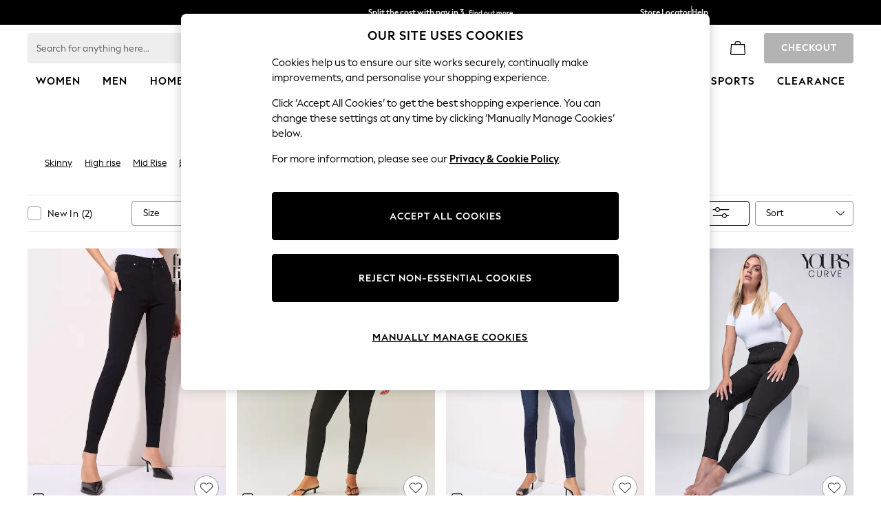

--- FILE ---
content_type: application/javascript
request_url: https://www.next.co.uk/static-content/host/ads/1322451/ads-render.js
body_size: 4939
content:
var __defProp = Object.defineProperty;
var __getOwnPropSymbols = Object.getOwnPropertySymbols;
var __hasOwnProp = Object.prototype.hasOwnProperty;
var __propIsEnum = Object.prototype.propertyIsEnumerable;
var __defNormalProp = (obj, key, value) => key in obj ? __defProp(obj, key, { enumerable: true, configurable: true, writable: true, value }) : obj[key] = value;
var __spreadValues = (a, b) => {
  for (var prop in b || (b = {}))
    if (__hasOwnProp.call(b, prop))
      __defNormalProp(a, prop, b[prop]);
  if (__getOwnPropSymbols)
    for (var prop of __getOwnPropSymbols(b)) {
      if (__propIsEnum.call(b, prop))
        __defNormalProp(a, prop, b[prop]);
    }
  return a;
};
var __async = (__this, __arguments, generator) => {
  return new Promise((resolve, reject) => {
    var fulfilled = (value) => {
      try {
        step(generator.next(value));
      } catch (e) {
        reject(e);
      }
    };
    var rejected = (value) => {
      try {
        step(generator.throw(value));
      } catch (e) {
        reject(e);
      }
    };
    var step = (x) => x.done ? resolve(x.value) : Promise.resolve(x.value).then(fulfilled, rejected);
    step((generator = generator.apply(__this, __arguments)).next());
  });
};

// libs/sdks/ads/src/utils/shared-logger-override.js
var shared_logger_override_default = {
  error: (error) => console.error(error),
  info: (info) => console.info(info),
  warn: (warn) => console.warn(warn),
  debug: (debug) => console.debug(debug)
};

// libs/sdks/ads/src/config/constants.ts
var MASID_COOKIE_NAME = "MASId";
var TEXT_HTML = "text/html";
var SRC = "src";
var HTTP = "http";
var GET = "GET";
var SCRIPT = "script";
var LINK = "link";
var STYLE = "style";
var REL_STYLESHEET = "stylesheet";
var CMS_FRAGMENT_BASE_URL = "/service/fragment/next/en-GB/params";
var MOBILE = "mobile";
var INVALID_PAGEID = "Invalid PageID";
var PIM_MONETATE = "pimMonetate";
var CMS_BASE_PATH = "/cms";
var DATA_BLOCK = "block";
var DATA_CONTENT_ID = "content-id";
var DATA_MODULE = "module";
var DATA_ACTION = "action";
var BANNER_CLICK = "banner_click";
var BANNER_IMPRESSION = "banner_impression";

// libs/sdks/ads/src/lib/contentManagement/index.ts
var renderedContentContainerIds = /* @__PURE__ */ new Set();
function getContentContainerId(injectionId, fragmentId) {
  return `${injectionId}-${fragmentId}`;
}
function contentAlreadyRendered(containerId) {
  return containerId ? renderedContentContainerIds.has(containerId) : false;
}
function createContentContainer(id) {
  const container = document.createElement("div");
  if (id) {
    container.id = id;
  }
  return container;
}
function extractContentBlock(contentHtml, cmsContentBlockId) {
  var _a;
  const parser = new DOMParser();
  const doc = parser.parseFromString(contentHtml, TEXT_HTML);
  return (_a = doc.querySelector(`#${cmsContentBlockId}`)) == null ? void 0 : _a.innerHTML;
}
function updateContentHTMLWithVariables(contentHtml, dataReplacements) {
  const parser = new DOMParser();
  const doc = parser.parseFromString(contentHtml, TEXT_HTML);
  dataReplacements == null ? void 0 : dataReplacements.forEach(({ value: Value, key: HTMLKey }) => {
    const elements = doc.querySelectorAll(`.${HTMLKey}`);
    elements.forEach((element) => {
      const htmlElement = element;
      htmlElement.textContent = Value;
    });
  });
  return doc.body.outerHTML.trim();
}
function updateRenderedContentWithVariables(contentContainer, dataReplacements) {
  dataReplacements == null ? void 0 : dataReplacements.forEach(({ value: Value, key: HTMLKey }) => {
    const elements = contentContainer.querySelectorAll(`.${HTMLKey}`);
    elements.forEach((element) => {
      const htmlElement = element;
      htmlElement.textContent = Value;
    });
  });
}
function removeUnusedContentContainers(ids) {
  renderedContentContainerIds.forEach((oldId) => {
    if (!ids.has(oldId)) {
      const elementToRemove = document.getElementById(oldId);
      if (elementToRemove) {
        elementToRemove.remove();
      }
    }
  });
  renderedContentContainerIds = ids;
}
function applyContentPrerenderStyles(contentContainer, prerenderClassNames) {
  prerenderClassNames == null ? void 0 : prerenderClassNames.forEach((style) => {
    contentContainer == null ? void 0 : contentContainer.classList.add(style);
  });
}
function clearContentPrerenderStyles(contentContainer, prerenderClassNames) {
  prerenderClassNames == null ? void 0 : prerenderClassNames.forEach((style) => {
    contentContainer == null ? void 0 : contentContainer.classList.remove(style);
  });
}

// libs/sdks/ads/src/utils/getRenderData.ts
function getContentBlocksFromContentDetails(config) {
  var _a;
  const contentBlock = [];
  (_a = config == null ? void 0 : config.injectedContent) == null ? void 0 : _a.forEach((contentDetails) => {
    var _a2;
    const renderDetails = [];
    (_a2 = contentDetails.contentPlacements) == null ? void 0 : _a2.forEach((placement) => {
      renderDetails.push({
        containerId: getContentContainerId(placement.containerId, contentDetails.fragmentId),
        containersWrapperId: placement == null ? void 0 : placement.containerId,
        contentVariables: contentDetails.contentVariables,
        contentId: placement.contentId,
        prerenderClassNames: placement.prerenderClassNames
      });
    });
    contentBlock.push({
      fetchDetails: {
        coreMediaDomainURL: config == null ? void 0 : config.coreMediaDomainURL,
        fragmentID: contentDetails.fragmentId,
        displayMode: config == null ? void 0 : config.displayMode,
        personalisationSlots: [
          {
            personalisationSlot: contentDetails.userMasId,
            fragmentId: contentDetails.fragmentId
          }
        ],
        coreMediaHeader: config == null ? void 0 : config.coreMediaHeader,
        viewType: config == null ? void 0 : config.viewType
      },
      renderDetails
    });
  });
  return contentBlock;
}
function getContentBlock(config) {
  const contentBlock = {
    fetchDetails: {
      coreMediaDomainURL: config == null ? void 0 : config.coreMediaDomainURL,
      fragmentID: config == null ? void 0 : config.fragmentID,
      displayMode: config == null ? void 0 : config.displayMode,
      personalisationSlots: config == null ? void 0 : config.personalisationSlots,
      coreMediaHeader: config == null ? void 0 : config.coreMediaHeader,
      viewType: config == null ? void 0 : config.viewType
    },
    renderDetails: [
      {
        containerId: config == null ? void 0 : config.adsInjectionID
      }
    ]
  };
  return contentBlock;
}
function getRenderData(config) {
  const renderData = {
    contentBlocks: []
  };
  let contentBlock = [];
  if (config == null ? void 0 : config.injectedContent) {
    contentBlock = getContentBlocksFromContentDetails(config);
  } else {
    contentBlock.push(getContentBlock(config));
  }
  renderData.contentBlocks = contentBlock;
  return renderData;
}

// libs/sdks/ads/src/utils/extractMasId.ts
function extractMasId(masId) {
  return masId.includes("_") ? masId.split("_")[1] : masId;
}

// libs/sdks/ads/src/utils/getGAData.ts
function toCamelCase(input) {
  return input.replaceAll(/-([a-z])/g, (_match, letter) => letter.toUpperCase());
}
function getGAData(container, attributeName) {
  var _a;
  const element = container.querySelector(`[data-${attributeName}]`);
  return (_a = element == null ? void 0 : element.dataset[toCamelCase(attributeName)]) != null ? _a : "";
}

// libs/sdks/ads/src/utils/getCookie.ts
function getCookie(cookieName) {
  if (!cookieName || typeof cookieName !== "string") {
    throw new Error("Invalid cookie name provided.");
  }
  const nameEQ = `${encodeURIComponent(cookieName)}=`;
  const ca = document.cookie.split(";");
  for (let i = 0; i < ca.length; i += 1) {
    let c = ca[i];
    while (c.charAt(0) === " ") {
      c = c.slice(1);
    }
    if (c.indexOf(nameEQ) === 0) {
      return decodeURIComponent(c.slice(nameEQ.length));
    }
  }
  return null;
}

// libs/sdks/ads/src/lib/getFragmentID/index.ts
function getFragmentID(advertsContent) {
  if (!(advertsContent == null ? void 0 : advertsContent.length))
    return null;
  const masId = getCookie(MASID_COOKIE_NAME);
  if (!masId || masId.length <= "ID=" /* IdPrefix */.length)
    return null;
  const masIdSubstring = masId.slice(masId.indexOf("ID=" /* IdPrefix */) + "ID=" /* IdPrefix */.length).split("|" /* Delimiter */);
  const personalisationSlotSet = new Set(masIdSubstring);
  return advertsContent.find(
    ({ personalisationSlot }) => personalisationSlot && personalisationSlotSet.has(personalisationSlot)
  ) || null;
}

// libs/sdks/ads/src/lib/GAEvents/index.ts
var PublishTrackEvent = (event, data) => {
  if (!window.dataLayer) {
    return;
  }
  window.dataLayer.push(__spreadValues({
    event
  }, data));
};
var trackContentLoad = (banner, bannerType, masId) => {
  PublishTrackEvent(BANNER_IMPRESSION, {
    banner,
    banner_type: bannerType,
    banner_masid: extractMasId(masId)
  });
};
var trackContentClick = (banner, bannerType, masId, action) => {
  PublishTrackEvent(BANNER_CLICK, {
    banner,
    banner_type: bannerType,
    banner_masid: extractMasId(masId),
    action
  });
};
var addTracking = (contentContainer, personalisationSlots) => {
  var _a;
  const selectedFragment = Array.isArray(personalisationSlots) ? getFragmentID(personalisationSlots) : null;
  const bannerContentId = getGAData(contentContainer, DATA_CONTENT_ID);
  const bannerValue = getGAData(contentContainer, DATA_BLOCK);
  const bannerType = getGAData(contentContainer, DATA_MODULE);
  const bannerAction = getGAData(contentContainer, DATA_ACTION) || "banner_click";
  const banner = `${bannerValue} | ${bannerContentId}`;
  const masId = (_a = selectedFragment == null ? void 0 : selectedFragment.personalisationSlot) != null ? _a : "";
  trackContentLoad(banner, bannerType, masId);
  contentContainer.addEventListener(
    "click",
    (event) => {
      const target = event.target;
      const contentLink = target.closest("a");
      if (contentLink) {
        trackContentClick(banner, bannerType, masId, `${bannerAction} | ${contentLink.href}`);
      }
    },
    true
  );
};

// libs/sdks/ads/src/utils/sanitizeContentHtml.ts
function appendStyleToHead(doc, selector) {
  const elements = doc.querySelectorAll(selector);
  elements.forEach((element) => {
    document.head.append(element);
  });
}
var sanitizeContentHtml = (html) => {
  const parser = new DOMParser();
  const doc = parser.parseFromString(html, TEXT_HTML);
  appendStyleToHead(doc, `${LINK}[rel="${REL_STYLESHEET}"]`);
  appendStyleToHead(doc, STYLE);
  const scriptElements = doc.querySelectorAll(SCRIPT);
  scriptElements.forEach((script) => {
    const newScript = document.createElement(SCRIPT);
    if (script.src) {
      newScript.src = script.src;
      if (script.defer)
        newScript.defer = true;
    }
    newScript.textContent = script.textContent;
    document.body.append(newScript);
    script.remove();
  });
  return doc.body.outerHTML.trim();
};
var appendBaseUrlToSrc = (html, baseUrl) => {
  const parser = new DOMParser();
  const doc = parser.parseFromString(html, TEXT_HTML);
  const elementsWithSrc = doc.querySelectorAll(`[${SRC}]`);
  elementsWithSrc.forEach((element) => {
    const currentSrc = element.getAttribute(SRC);
    if (currentSrc && !currentSrc.startsWith(HTTP) && baseUrl !== CMS_BASE_PATH) {
      element.setAttribute(SRC, baseUrl + currentSrc);
    }
  });
  return doc.documentElement.outerHTML;
};

// libs/sdks/ads/src/lib/fetch/index.ts
function getCmsUrl(coreMediaDomainURL, viewType, fragmentID, displayMode) {
  const parameters = JSON.stringify({ displayMode });
  return `${coreMediaDomainURL}${CMS_FRAGMENT_BASE_URL};view=${viewType};pageId=${fragmentID};parameter=${parameters}`;
}
function fetchContent(fetchDetails) {
  return __async(this, null, function* () {
    const {
      coreMediaHeader,
      coreMediaDomainURL,
      personalisationSlots,
      displayMode = MOBILE,
      viewType = PIM_MONETATE
    } = fetchDetails || {};
    if (!coreMediaDomainURL || !(fetchDetails == null ? void 0 : fetchDetails.fragmentID) && !Array.isArray(personalisationSlots)) {
      shared_logger_override_default.error("Ad SDK: Missing required parameters: coreMediaDomainURL, fragmentID");
      return {
        success: false,
        message: "Missing required parameters: coreMediaDomainURL, fragmentID or personalisationSlots"
      };
    }
    const selectedFragment = Array.isArray(personalisationSlots) ? getFragmentID(personalisationSlots) : null;
    const fragmentID = !(fetchDetails == null ? void 0 : fetchDetails.fragmentID) && Array.isArray(personalisationSlots) ? selectedFragment == null ? void 0 : selectedFragment.fragmentId : fetchDetails == null ? void 0 : fetchDetails.fragmentID;
    if (!fragmentID) {
      shared_logger_override_default.error("[AdsSDK]: No fragment ID found.");
      return {
        success: false,
        message: "No fragment ID found."
      };
    }
    const requestUrl = getCmsUrl(coreMediaDomainURL, viewType, fragmentID, displayMode);
    const headers = Object.keys(coreMediaHeader || {}).every((key) => key === "") ? {} : __spreadValues({}, coreMediaHeader);
    try {
      const response = yield fetch(requestUrl, {
        method: GET,
        headers
      });
      if (response.status !== 200) {
        shared_logger_override_default.error(`[AdsSDK] Failed to fetch Advert HTML from CMS. Status: ${response.status}`);
        return {
          success: false,
          message: `Failed to fetch Advert HTML from CMS. Status: ${response.status}`
        };
      }
      performance.mark("initiate-cms-request");
      const contentType = response.headers.get("content-type");
      const data = yield response.text();
      if (data.includes(INVALID_PAGEID)) {
        shared_logger_override_default.error("[AdsSDK] Invalid PageID received from CMS.");
        return {
          success: false,
          message: "Invalid PageID received from CMS."
        };
      }
      if (data && (contentType == null ? void 0 : contentType.includes(TEXT_HTML))) {
        const contentHtml = sanitizeContentHtml(appendBaseUrlToSrc(data, coreMediaDomainURL));
        if (contentHtml) {
          return {
            success: true,
            contentHtml
          };
        }
      } else {
        shared_logger_override_default.warn("[AdsSDK] Received empty response from CMS.");
        return {
          success: false,
          message: "Received empty response from CMS."
        };
      }
    } catch (error) {
      const errorMessage = error instanceof Error ? error.message : String(error);
      shared_logger_override_default.error(`[AdsSDK] Error fetching Advert HTML from CMS: ${errorMessage}`);
      return {
        success: false,
        message: `Error fetching Advert HTML from CMS: ${error}`
      };
    }
    return {
      success: false,
      message: "Error fetching Advert HTML from CMS."
    };
  });
}

// libs/sdks/ads/src/lib/contentStore/index.ts
var contentStore = {};
var pendingContentRequests = {};
function getStoreKey(coreMediaDomainURL, viewType, displayMode, fragmentID) {
  return `${coreMediaDomainURL}-${viewType}-${fragmentID}-${displayMode}`;
}
function getStoredContent(config) {
  return __async(this, null, function* () {
    const { coreMediaDomainURL, personalisationSlots, displayMode = MOBILE, viewType = PIM_MONETATE } = config || {};
    if (!coreMediaDomainURL || !(config == null ? void 0 : config.fragmentID) && !Array.isArray(personalisationSlots)) {
      shared_logger_override_default.error("[AdsSDK]: Missing required parameters: coreMediaDomainURL, fragmentID");
      return {
        success: false,
        message: "Missing required parameters: coreMediaDomainURL, fragmentID or personalisationSlots"
      };
    }
    const selectedFragment = Array.isArray(personalisationSlots) ? getFragmentID(personalisationSlots) : null;
    const fragmentID = !(config == null ? void 0 : config.fragmentID) && Array.isArray(personalisationSlots) ? selectedFragment == null ? void 0 : selectedFragment.fragmentId : config == null ? void 0 : config.fragmentID;
    const storeKey = getStoreKey(coreMediaDomainURL, viewType, displayMode, fragmentID);
    if (contentStore[storeKey]) {
      return contentStore[storeKey];
    }
    if (storeKey in pendingContentRequests) {
      return pendingContentRequests[storeKey];
    }
    const requestPromise = fetchContent(config);
    pendingContentRequests[storeKey] = requestPromise;
    try {
      const result = yield requestPromise;
      if (result.success && result.contentHtml) {
        contentStore[storeKey] = result;
      }
      return result;
    } finally {
      delete pendingContentRequests[storeKey];
    }
  });
}

// libs/sdks/ads/src/lib/render/index.ts
function prepareContentSubContainer(contentRenderDetails) {
  const { containerId, containersWrapperId, prerenderClassNames } = contentRenderDetails;
  let contentContainer = document.querySelector(`#${containerId}`);
  const containersWrapper = document.querySelector(`#${containersWrapperId}`);
  if (!contentContainer && containersWrapper) {
    contentContainer = createContentContainer(containerId);
    containersWrapper.append(contentContainer);
    clearContentPrerenderStyles(containersWrapper, prerenderClassNames);
  }
}
function prerender(renderContentData) {
  const { containerId, containersWrapperId, prerenderClassNames } = renderContentData;
  if (containersWrapperId) {
    prepareContentSubContainer(renderContentData);
  }
  const contentContainer = document.querySelector(`#${containerId}`);
  applyContentPrerenderStyles(contentContainer, prerenderClassNames);
}
function extractContent(renderContentData, contentHtml) {
  const { contentId, containerId } = renderContentData;
  let extractedHtml = contentHtml;
  if (contentId && contentHtml) {
    const contentBlock = extractContentBlock(contentHtml, contentId);
    if (!contentBlock) {
      const contentContainer = document.querySelector(`#${containerId}`);
      contentContainer == null ? void 0 : contentContainer.remove();
      shared_logger_override_default.error(`[AdsSDK] CMS Content Block with ID ${contentId} not found in the fetched HTML.`);
      return "";
    }
    extractedHtml = contentBlock;
  }
  return extractedHtml;
}
function render(renderContentData, contentHtml) {
  const { containerId, contentVariables } = renderContentData;
  const contentContainer = document.querySelector(`#${containerId}`);
  if (contentHtml) {
    if (contentContainer) {
      contentContainer.innerHTML = updateContentHTMLWithVariables(contentHtml, contentVariables);
    }
  } else {
    updateRenderedContentWithVariables(contentContainer, contentVariables);
  }
}
function postrender(fetchContentData, renderContentData) {
  const { containerId, prerenderClassNames } = renderContentData;
  const { personalisationSlots } = fetchContentData;
  const contentContainer = document.querySelector(`#${containerId}`);
  clearContentPrerenderStyles(contentContainer, prerenderClassNames);
  addTracking(contentContainer, personalisationSlots);
}
function processRenderDetail(renderDetails, fetchDetails, renderedContentContainerIds2) {
  return __async(this, null, function* () {
    const { containerId, contentId } = renderDetails;
    let contentHtml;
    if (!containerId) {
      shared_logger_override_default.error(`[AdsSDK] Ads container ID is missing configuration.`);
      return {
        success: false,
        message: `Ads container ID is missing configuration.`
      };
    }
    if (!contentAlreadyRendered(containerId)) {
      prerender(renderDetails);
      const contentContainer = document.querySelector(`#${containerId}`);
      if (!contentContainer) {
        shared_logger_override_default.error(`[AdsSDK] Ads container with ID ${containerId} not found.`);
        return {
          success: false,
          message: `Ads container with ID ${containerId} not found.`
        };
      }
      const result = yield getStoredContent(fetchDetails);
      if (!result.success || !result.contentHtml) {
        contentContainer.remove();
        shared_logger_override_default.error(`[AdsSDK] Failed to fetch content for Ads container with ID ${containerId}.`);
        return {
          success: false,
          message: `Failed to fetch content for Ads container with ID ${containerId}.`
        };
      }
      contentHtml = result.contentHtml;
      contentHtml = extractContent(renderDetails, contentHtml);
      if (contentId && !contentHtml) {
        shared_logger_override_default.error(`[AdsSDK] CMS Content Block with ID ${contentId} not found in the fetched HTML.`);
        return {
          success: false,
          message: `CMS Content Block with ID ${contentId} not found in the fetched HTML.`
        };
      }
    }
    render(renderDetails, contentHtml);
    postrender(fetchDetails, renderDetails);
    renderedContentContainerIds2.add(containerId);
    return {
      success: true,
      message: `Content rendered successfully in container ${containerId}`
    };
  });
}
function renderAdsSDK(config) {
  return __async(this, null, function* () {
    const renderData = getRenderData(config);
    const renderedContentContainerIds2 = /* @__PURE__ */ new Set();
    const renderPromises = renderData.contentBlocks.flatMap(
      (contentBlock) => contentBlock.renderDetails.map(
        (renderDetails) => processRenderDetail(renderDetails, contentBlock.fetchDetails, renderedContentContainerIds2)
      )
    );
    const renderResults = yield Promise.all(renderPromises);
    removeUnusedContentContainers(renderedContentContainerIds2);
    if (renderResults.length > 0 && renderResults.every((res) => !res.success)) {
      return {
        success: false,
        message: renderResults.map((res) => res.message).join("; ")
      };
    }
    shared_logger_override_default.info(`[AdsSDK] Render completed successfully.`);
    return {
      success: true,
      message: `Render completed successfully.`
    };
  });
}

// libs/sdks/ads/src/lib/initialise/index.ts
var initialise = () => {
  window.NextAdsSdk = {
    init: (config) => renderAdsSDK(config)
  };
};

// libs/sdks/ads/src/lib/ads-render.ts
if (typeof window.NextAdsSdk === "undefined") {
  initialise();
}


--- FILE ---
content_type: application/javascript
request_url: https://www.next.co.uk/static-content/productsummary/js/111.62caa4d6.chunk.js
body_size: 3551
content:
"use strict";(self.loadable_productsummary=self.loadable_productsummary||[]).push([[111],{9608:(e,t,r)=>{r.d(t,{Z:()=>o});var s=r(8015),n=r(7395),i=r(5541);const o=(0,s.$j)((e=>{const{template:t,productSummary:{summaryData:{id:r,title:s,colourways:o,fit:a,department:l,type:c},enabledSearchDesc:d,enableSingleLineTitle:u,useProductAggregator:h},request:{isEnglishLang:m}}=e,v=o.find((e=>e.s)),y=h?null===v||void 0===v?void 0:v.t:(0,i.Z)({enabledSearchDesc:d,title:s,selectedColourway:v,fit:a,department:l,isEnglishLang:m,type:c});return{templating:t,id:r,enableSingleLineTitle:u,title:y,tooltipTitle:(0,n.Ig)(c,{title:s,defaultTitle:y,colourwayItemNumber:v.id,price:v.p,salePrice:v.sp,fit:a,selectedColourway:v,isEnglishLang:m})}}))},2616:(e,t,r)=>{r.d(t,{Z:()=>d});var s=r(7363),n=r.n(s),i=r(2e3),o=r(5031),a=r(9608);const l={standard:{resolved:{},chunkName:()=>"standard-",isReady(e){const t=this.resolve(e);return!0===this.resolved[t]&&!!r.m[t]},importAsync:()=>r.e(356).then(r.bind(r,320)),requireAsync(e){const t=this.resolve(e);return this.resolved[t]=!1,this.importAsync(e).then((e=>(this.resolved[t]=!0,e)))},requireSync(e){const t=this.resolve(e);return r(t)},resolve(){return 320}},default:{resolved:{},chunkName:()=>"standard-",isReady(e){const t=this.resolve(e);return!0===this.resolved[t]&&!!r.m[t]},importAsync:()=>r.e(356).then(r.bind(r,320)),requireAsync(e){const t=this.resolve(e);return this.resolved[t]=!1,this.importAsync(e).then((e=>(this.resolved[t]=!0,e)))},requireSync(e){const t=this.resolve(e);return r(t)},resolve(){return 320}},backstitch22:{resolved:{},chunkName:()=>"backstitch22-",isReady(e){const t=this.resolve(e);return!0===this.resolved[t]&&!!r.m[t]},importAsync:()=>r.e(807).then(r.bind(r,5649)),requireAsync(e){const t=this.resolve(e);return this.resolved[t]=!1,this.importAsync(e).then((e=>(this.resolved[t]=!0,e)))},requireSync(e){const t=this.resolve(e);return r(t)},resolve(){return 5649}},bastingstitch23:{resolved:{},chunkName:()=>"bastingstitch23-",isReady(e){const t=this.resolve(e);return!0===this.resolved[t]&&!!r.m[t]},importAsync:()=>r.e(340).then(r.bind(r,9183)),requireAsync(e){const t=this.resolve(e);return this.resolved[t]=!1,this.importAsync(e).then((e=>(this.resolved[t]=!0,e)))},requireSync(e){const t=this.resolve(e);return r(t)},resolve(){return 9183}},blanketstitch24:{resolved:{},chunkName:()=>"blanketstitch24-",isReady(e){const t=this.resolve(e);return!0===this.resolved[t]&&!!r.m[t]},importAsync:()=>r.e(535).then(r.bind(r,7453)),requireAsync(e){const t=this.resolve(e);return this.resolved[t]=!1,this.importAsync(e).then((e=>(this.resolved[t]=!0,e)))},requireSync(e){const t=this.resolve(e);return r(t)},resolve(){return 7453}},blindstitch25:{resolved:{},chunkName:()=>"blindstitch25-",isReady(e){const t=this.resolve(e);return!0===this.resolved[t]&&!!r.m[t]},importAsync:()=>r.e(958).then(r.bind(r,1904)),requireAsync(e){const t=this.resolve(e);return this.resolved[t]=!1,this.importAsync(e).then((e=>(this.resolved[t]=!0,e)))},requireSync(e){const t=this.resolve(e);return r(t)},resolve(){return 1904}}},c=e=>{let{templating:t,title:r,tooltipTitle:s,enableSingleLineTitle:a}=e;const c=(0,o.Se)(t,l);return n().createElement(c,{variant:"body1",title:s,"data-testid":(0,i.m9)("product_summary_title"),"data-label":r,"data-desc":r,"data-usespan":"False",$singleLineTitle:a},r)},d=(0,a.Z)(c)},3249:(e,t,r)=>{r.d(t,{Z:()=>a});var s=r(8015),n=r(7395),i=r(5541),o=r(9614);const a=(0,s.$j)((e=>{var t,r;const{productSummary:{summaryData:{title:s,colourways:a,fit:l,department:c,brand:d,type:u,markdownType:h,priceHistoryLength:m},enabledSearchDesc:v,enableReviewStars:y,enableBrandDisplay:p,colourwaysHasStarRatingWithRangedPrice:g,colourwaysHasSale:b,brandedMarkdownSalePrice:P,useProductAggregator:S},request:{isEnglishLang:A,pageType:w},text:f,template:k}=e,R=a.find((e=>e.s)),q=null===R||void 0===R?void 0:R.pt,T=S?null===R||void 0===R?void 0:R.t:(0,i.Z)({enabledSearchDesc:v,title:s,selectedColourway:R,fit:l,department:c,isEnglishLang:A,type:u}),I=p&&null!==d;return{template:k,price:R.p,wasPrice:null===R||void 0===R?void 0:R.wp,salePrice:null===R||void 0===R?void 0:R.sp,text:f,brandNameEnabled:I,isMade2Measure:q===o.$n,minPrice:R.mp,productPriceAriaLabelText:(0,n.rF)({title:T,price:(null===R||void 0===R?void 0:R.p)||"",salePrice:null===R||void 0===R?void 0:R.sp,wasPrice:null===R||void 0===R?void 0:R.wp,salePriceText:f.price.now,wasPriceText:f.price.was,isEnglishLang:A}),isWasPriceARange:(null===R||void 0===R||null===(t=R.wp)||void 0===t?void 0:t.includes("-"))||!1,enableReviewStars:!!y&&u===o.kv,isPriceARange:(null===R||void 0===R||null===(r=R.p)||void 0===r?void 0:r.includes("-"))||!1,overallStarRating:(null===R||void 0===R?void 0:R.st)||0,colourwaysHasStarRatingWithRangedPrice:g,colourwaysHasSale:b,brandedMarkdownSalePrice:P,showSpecialOffer:[o.Cx,o.hy].includes(null!==h&&void 0!==h?h:"")&&1===m,saleOrClearance:w}}))},7739:(e,t,r)=>{r.d(t,{Z:()=>c});var s=r(7363),n=r.n(s),i=r(5031),o=r(3249);const a={bastingstitch25:{resolved:{},chunkName:()=>"bastingstitch25-product-summary",isReady(e){const t=this.resolve(e);return!0===this.resolved[t]&&!!r.m[t]},importAsync:()=>Promise.all([r.e(315),r.e(270),r.e(19),r.e(429),r.e(761),r.e(111),r.e(858),r.e(698),r.e(786)]).then(r.bind(r,4267)),requireAsync(e){const t=this.resolve(e);return this.resolved[t]=!1,this.importAsync(e).then((e=>(this.resolved[t]=!0,e)))},requireSync(e){const t=this.resolve(e);return r(t)},resolve(){return 4267}},standard:{resolved:{},chunkName:()=>"standard-product-summary",isReady(e){const t=this.resolve(e);return!0===this.resolved[t]&&!!r.m[t]},importAsync:()=>Promise.all([r.e(315),r.e(270),r.e(19),r.e(429),r.e(761),r.e(552),r.e(111),r.e(858),r.e(698),r.e(294)]).then(r.bind(r,4860)),requireAsync(e){const t=this.resolve(e);return this.resolved[t]=!1,this.importAsync(e).then((e=>(this.resolved[t]=!0,e)))},requireSync(e){const t=this.resolve(e);return r(t)},resolve(){return 4860}},default:{resolved:{},chunkName:()=>"standard-product-summary",isReady(e){const t=this.resolve(e);return!0===this.resolved[t]&&!!r.m[t]},importAsync:()=>Promise.all([r.e(315),r.e(270),r.e(19),r.e(429),r.e(761),r.e(552),r.e(111),r.e(858),r.e(698),r.e(294)]).then(r.bind(r,4860)),requireAsync(e){const t=this.resolve(e);return this.resolved[t]=!1,this.importAsync(e).then((e=>(this.resolved[t]=!0,e)))},requireSync(e){const t=this.resolve(e);return r(t)},resolve(){return 4860}},backstitch22:{resolved:{},chunkName:()=>"backstitch22-product-summary",isReady(e){const t=this.resolve(e);return!0===this.resolved[t]&&!!r.m[t]},importAsync:()=>Promise.all([r.e(315),r.e(270),r.e(19),r.e(429),r.e(761),r.e(111),r.e(858),r.e(698),r.e(520)]).then(r.bind(r,9185)),requireAsync(e){const t=this.resolve(e);return this.resolved[t]=!1,this.importAsync(e).then((e=>(this.resolved[t]=!0,e)))},requireSync(e){const t=this.resolve(e);return r(t)},resolve(){return 9185}},bastingstitch23:{resolved:{},chunkName:()=>"bastingstitch23-product-summary",isReady(e){const t=this.resolve(e);return!0===this.resolved[t]&&!!r.m[t]},importAsync:()=>Promise.all([r.e(315),r.e(270),r.e(19),r.e(111),r.e(858),r.e(621)]).then(r.bind(r,5977)),requireAsync(e){const t=this.resolve(e);return this.resolved[t]=!1,this.importAsync(e).then((e=>(this.resolved[t]=!0,e)))},requireSync(e){const t=this.resolve(e);return r(t)},resolve(){return 5977}},blindstitch25:{resolved:{},chunkName:()=>"blindstitch25-product-summary",isReady(e){const t=this.resolve(e);return!0===this.resolved[t]&&!!r.m[t]},importAsync:()=>Promise.all([r.e(315),r.e(270),r.e(667),r.e(111),r.e(403)]).then(r.bind(r,9942)),requireAsync(e){const t=this.resolve(e);return this.resolved[t]=!1,this.importAsync(e).then((e=>(this.resolved[t]=!0,e)))},requireSync(e){const t=this.resolve(e);return r(t)},resolve(){return 9942}},buttonholestitch25:{resolved:{},chunkName:()=>"buttonholestitch25-product-summary",isReady(e){const t=this.resolve(e);return!0===this.resolved[t]&&!!r.m[t]},importAsync:()=>Promise.all([r.e(315),r.e(270),r.e(19),r.e(429),r.e(761),r.e(111),r.e(858),r.e(457)]).then(r.bind(r,7167)),requireAsync(e){const t=this.resolve(e);return this.resolved[t]=!1,this.importAsync(e).then((e=>(this.resolved[t]=!0,e)))},requireSync(e){const t=this.resolve(e);return r(t)},resolve(){return 7167}},chainstitch25:{resolved:{},chunkName:()=>"chainstitch25-product-summary",isReady(e){const t=this.resolve(e);return!0===this.resolved[t]&&!!r.m[t]},importAsync:()=>Promise.all([r.e(315),r.e(270),r.e(19),r.e(761),r.e(111),r.e(858),r.e(917)]).then(r.bind(r,5058)),requireAsync(e){const t=this.resolve(e);return this.resolved[t]=!1,this.importAsync(e).then((e=>(this.resolved[t]=!0,e)))},requireSync(e){const t=this.resolve(e);return r(t)},resolve(){return 5058}}},l=e=>{let{template:t,price:r,salePrice:s,wasPrice:o,text:l,colourwaysHasSale:c,brandNameEnabled:d,isMade2Measure:u,minPrice:h,productPriceAriaLabelText:m,isWasPriceARange:v,enableReviewStars:y,isPriceARange:p,overallStarRating:g,colourwaysHasStarRatingWithRangedPrice:b,brandedMarkdownSalePrice:P,showSpecialOffer:S,saleOrClearance:A,percentageSavings:w,shouldShowsSavingsSash:f}=e;const k=(0,i.Se)(t,a),R={price:r,salePrice:s,wasPrice:o,text:l,colourwaysHasSale:c,brandNameEnabled:d,isMade2Measure:u,minPrice:h,productPriceAriaLabelText:m,isWasPriceARange:v,enableReviewStars:y,isPriceARange:p,overallStarRating:g,colourwaysHasStarRatingWithRangedPrice:b,brandedMarkdownSalePrice:P,showSpecialOffer:S,saleOrClearance:A,percentageSavings:w,shouldShowsSavingsSash:f};return n().createElement(k,R)},c=(0,o.Z)(l)},2777:(e,t,r)=>{r.d(t,{Z:()=>m});var s=r(8015),n=r(2e3),i=r(7395),o=r(9614);const a=(e,t,r,s)=>!!t&&(!e||t===o.mj.TL||t===o.mj.TR)&&!function(e){return(null===e||void 0===e?void 0:e.toLowerCase())===o.Gx}(r)&&s;function l(e,t,r,s){let{isOnSale:n,saleSashPosition:i}=r;return e===o.kv&&a(n,i,t,s)}var c=r(8),d=r(6755),u=r(5541);const h={fetchAdditionalColourchipsThunk:r(3135).dI},m=(0,s.$j)((e=>{const{productSummary:{summaryData:{title:t,colourways:r,baseUrl:s,showNewIn:a,saleSashPosition:h,type:m,fit:v,department:y,currencyCode:p,imageCdnUrl:g,productImageUrlPart:b,lgImagePath:P,brand:S,usePDPImage:A},enabledSearchDesc:w,colourchipSelected:f,mobileThumbnailConfig:k,akamaiImageParams:R,displayFitIcons:q,displayNewIn:T,useProductAggregator:I},lazyload:Z,request:{isEnglishLang:C,im:N},text:x,textAlignment:L,template:E}=e,D=e.request.headers[n.rq];let H=0;const O=[],U=r.map(((e,r)=>{const n=Boolean(null===e||void 0===e?void 0:e.sp),f=I?null===e||void 0===e?void 0:e.t:(0,u.Z)({type:m,enabledSearchDesc:w,title:t,selectedColourway:e,fit:v,department:y,isEnglishLang:C});e.s&&(H=r);const{id:k,t:L,p:E,url:U,sp:M}=e;let z="",j="";return m===o.zt&&(z=e.mi,j=e.cci),O.push({id:k,imageUrl:(0,d.v)({type:m,id:k,imageCdnUrl:g,colourChipImage:j}),altText:f}),{id:k,imageUrl:(0,d.G)({imageCdnUrl:g,productImageUrlPart:b,lgImagePath:P,id:k,type:m,mainImage:z,akamaiImageQueryParams:R.sm,im:N,usePDPImage:A}),tooltipTitle:(0,i.Ig)(m,{title:L,defaultTitle:f,colourwayItemNumber:k,price:E,salePrice:M,fit:v,selectedColourway:e,isEnglishLang:C}),linkUrl:(0,i.n4)(s,U),lazyloadProductImages:Z.productImages,textTitle:f,colour:e.c,price:(0,c.z)(E,M),currencyCode:p,department:y,displayNewIn:T&&0===r&&a&&!n,showFitsIcons:l(m,y,{isOnSale:n,saleSashPosition:h},q),isColourwayOnSale:n,fits:e.f,text:x,summaryType:m,brand:S,client:D}})),M=r[H];return{thumbsGallery:O,slides:U,currentSlideIndex:H,lazyloadProductImages:Z.productImages,colour:M.c,price:(0,c.z)(M.p,M.sp),currencyCode:p,text:x,textAlignment:L,colourchipSelected:f,mobileThumbnailConfig:k,template:E}}),h)},4033:(e,t,r)=>{r.d(t,{Z:()=>m});var s=r(7363),n=r.n(s),i=r(7347),o=r.n(i),a=r(5001),l=r.n(a),c=r(5031),d=r(2777);const u={standard:{resolved:{},chunkName:()=>"standard-product-summary",isReady(e){const t=this.resolve(e);return!0===this.resolved[t]&&!!r.m[t]},importAsync:()=>Promise.all([r.e(315),r.e(270),r.e(19),r.e(429),r.e(761),r.e(552),r.e(111),r.e(858),r.e(698),r.e(294)]).then(r.bind(r,2266)),requireAsync(e){const t=this.resolve(e);return this.resolved[t]=!1,this.importAsync(e).then((e=>(this.resolved[t]=!0,e)))},requireSync(e){const t=this.resolve(e);return r(t)},resolve(){return 2266}},default:{resolved:{},chunkName:()=>"standard-product-summary",isReady(e){const t=this.resolve(e);return!0===this.resolved[t]&&!!r.m[t]},importAsync:()=>Promise.all([r.e(315),r.e(270),r.e(19),r.e(429),r.e(761),r.e(552),r.e(111),r.e(858),r.e(698),r.e(294)]).then(r.bind(r,2266)),requireAsync(e){const t=this.resolve(e);return this.resolved[t]=!1,this.importAsync(e).then((e=>(this.resolved[t]=!0,e)))},requireSync(e){const t=this.resolve(e);return r(t)},resolve(){return 2266}},blanketstitch24:{resolved:{},chunkName:()=>"blanketstitch24-product-summary",isReady(e){const t=this.resolve(e);return!0===this.resolved[t]&&!!r.m[t]},importAsync:()=>Promise.all([r.e(429),r.e(552),r.e(698),r.e(441)]).then(r.bind(r,4634)),requireAsync(e){const t=this.resolve(e);return this.resolved[t]=!1,this.importAsync(e).then((e=>(this.resolved[t]=!0,e)))},requireSync(e){const t=this.resolve(e);return r(t)},resolve(){return 4634}}},h=e=>{const{template:t}=e,r=(0,c.Se)(t,u);return n().createElement(r,e)},m=(0,d.Z)(h)},368:(e,t,r)=>{r.d(t,{Fg:()=>b,Ni:()=>p,k9:()=>g,lN:()=>v,mo:()=>y});var s,n,i,o,a,l,c=r(3736),d=r(5551),u=r(7138),h=r(2512),m=r(7331);const v=(0,m.ZP)(d.Z)(s||(s=(0,c.Z)(["\n    width: 100%;\n    height: auto;\n    overflow: inherit;\n"]))),y=((0,m.ZP)(u.Z)(n||(n=(0,c.Z)(["\n    padding: 0 0 1.575rem 0;\n    position: relative;\n    ","\n"])),(e=>{let{theme:t}=e;return t.enablingCenteredContent&&"\n        text-align: center;\n  "})),(0,m.ZP)("div")(i||(i=(0,c.Z)(["\n    position: relative;\n"])))),p=(0,m.ZP)("a")(o||(o=(0,c.Z)(["\n    min-height: 1.125rem;\n    vertical-align: top;\n    margin-top: 0.094rem;\n"]))),g=(0,m.ZP)("h2")(a||(a=(0,c.Z)(["\n    margin: 0;\n"]))),b=(0,m.ZP)(h.Z)(l||(l=(0,c.Z)(["\n    &:focus {\n        outline: Highlight auto 1px !important;\n    }\n"])))},6755:(e,t,r)=>{r.d(t,{G:()=>i,v:()=>n});var s=r(9614);const n=e=>{let{type:t,imageCdnUrl:r,id:n,colourChipImage:i}=e;return t===s.zt?"".concat(r,"/").concat(s.hN,"/").concat(i):"".concat(r,"/").concat(s.B5,"/").concat(n).concat(s.Hj)},i=e=>{let{type:t,imageCdnUrl:r,productImageUrlPart:n,lgImagePath:i,id:o,mainImage:a,akamaiImageQueryParams:l,im:c,usePDPImage:d}=e;const u=d?"".concat(o,"s"):o;let h=l?"?im=".concat(l):"";if(h=c?"?im=".concat(c):h,t===s.v5){const e=n.replace(/\/.*$/,"/Bundle");return"".concat(r,"/").concat(e,"/").concat(i,"/").concat(u).concat(s.Hj).concat(h)}return t===s.zt?"".concat(r,"/").concat(n,"/").concat(i,"/").concat(a).concat(h):"".concat(r,"/").concat(n,"/").concat(i,"/").concat(u).concat(s.Hj).concat(h)}},9660:(e,t,r)=>{r.d(t,{M:()=>c});var s,n=r(3736),i=r(7363),o=r.n(i),a=r(1943);const l=(0,r(7331).ZP)(a.Z,{shouldForwardProp:e=>"themeType"!==e&&"showOpacity"!==e})(s||(s=(0,n.Z)(["\n    && {\n        width: 100%;\n        height: 100%;\n        font-family: ",";\n        font-size: inherit;\n        text-transform: inherit;\n        font-weight: inherit;\n        letter-spacing: inherit;\n        margin: 0;\n        border: ",";\n        color: ",";\n        opacity: ",";\n        border-radius: ",";\n        background-color: ",";\n        :active,\n        :focus,\n        :visited,\n        :hover {\n            background-color: ",";\n            color: ",";\n        }\n        padding: 0.46875rem 1rem;\n        text-align: center;\n    }\n    span {\n        color: ",";\n    }\n"])),(e=>{let{theme:t}=e;return"".concat(t.colours.font.primary.medium.family,", ").concat(t.colours.font.default)}),(e=>{let{theme:t,themeType:r}=e;return t.colours.form["button".concat(r)].border}),(e=>{let{theme:t,themeType:r}=e;return t.colours.form["button".concat(r)].color}),(e=>{let{showOpacity:t,theme:r,themeType:s}=e;return t?r.colours.form["button".concat(s)].opacity:1}),(e=>{let{theme:t,themeType:r}=e;return t.colours.form["button".concat(r)].radius}),(e=>{let{theme:t,themeType:r}=e;return t.colours.form["button".concat(r)].background}),(e=>{let{theme:t,themeType:r}=e;return t.colours.form["button".concat(r)].background}),(e=>{let{theme:t,themeType:r}=e;return t.colours.form["button".concat(r)].color}),(e=>{let{theme:t,themeType:r}=e;return t.colours.form["button".concat(r)].color})),c=e=>{let{enable:t,url:r,text:s,themeType:n,onClick:i,testId:a,dataGaV1:c,dataGaV2:d,dataGaV3:u}=e;return o().createElement(l,{href:r,onClick:i,disabled:!t,showOpacity:!t,themeType:n,disableRipple:!0,"data-testid":a,"data-ga-v1":c,"data-ga-v2":d,"data-ga-v3":u},s)}}}]),__v__="next-ecommerce-productsummary-frontend: v4.35.1";

--- FILE ---
content_type: application/javascript
request_url: https://www.next.co.uk/static-content/productsummary/js/main.ff6fd65f.js
body_size: 13283
content:
"use strict";(self.loadable_productsummary=self.loadable_productsummary||[]).push([[179],{1581:(e,t,r)=>{r(3314);var n=r(7363),o=r.n(n),a=r(852),s=r.n(a);class i extends o().Component{constructor(e){super(e),this.state={hasError:!1}}static getDerivedStateFromError(e){return{hasError:!0,error:e}}componentDidCatch(e,t){s().error("".concat(e,", ").concat(t),document.cookie)}render(){return this.state.hasError?o().createElement("div",{"data-testid":"client-error",className:"x-next-plat-mod"}):this.props.children}}i.displayName="Client_App_Component";var c=r(1533),l=r.n(c),u=r(8015),_=r(7365),A=r(4563),E=r(7938),d=r(5178),m=r(2290),S=r(8205);function T(e){return t=>{var r;const n="#skip-namespace";"rule"===t.type&&Array.isArray(t.props)&&"@keyframes"!==(null===(r=t.root)||void 0===r?void 0:r.type)&&(t.props=t.props.map((t=>t.startsWith(n)?t.replace("".concat(n," "),"").replace(n,""):t.startsWith(e)||t.startsWith("&")?t:"".concat(e," ").concat(t))))}}const P=()=>!!document.documentMode;var p=r(2440),R=r(7742),C=r(6147),L=r(4202),O=r(9614),h=r(3039);const I=e=>{const t="".concat(e.appScope?e.appScope.split("static")[0].substring(0,6):"produc"),r=(0,L.Qg)()?window.themeColours[e.themeVersion]:e.themeColours,n={colours:r,direction:e.textAlignment,enablingCenteredContent:e.enablingCenteredContent};return o().createElement(p.Z,{theme:n},e.isConfError?o().createElement("section",{"data-testid":"error",className:"x-next-plat-mod"},"ERROR!!"):o().createElement(R.G,{themeColor:r,textAlignment:e.textAlignment,classname:t,disableGlobal:!0,noRenderer:!0},o().createElement("section",{className:"x-next-plat-mod platform_modernisation_product_summary",id:"platform_modernisation_product_summary_".concat(e.itemNumber)},o().createElement(h.d.Provider,{value:e.launchDarklySettings},o().createElement(C.Z,null)))))};var N=r(1472),y=r(5124),D=r(5654),b=r(5161),v=r(5995);r(7750);const g="SET_TEXT_ALIGNMENT";(0,v.P1)((function(e){return e.textAlignment}),(e=>e===O.Nq));const w=function(){let e=arguments.length>0&&void 0!==arguments[0]?arguments[0]:"",t=arguments.length>1?arguments[1]:void 0;return t.type===g?t.textAlignment:e};var G=r(3135),f=r(3538),H=r(2e3);const B="SET_REQUEST",U={headers:null,isEnglishLang:!1,im:"",pageType:"",siteUrl:""},x=function(){var e,t;let r=arguments.length>0&&void 0!==arguments[0]?arguments[0]:U,n=arguments.length>1?arguments[1]:void 0;return n.type===B?{...r,headers:(0,H.jw)(n.request.headers),isEnglishLang:n.request.headers&&n.request.headers[O.sm]&&n.request.headers[O.sm].toLowerCase()===O.hn,im:null!==(e=n.request.query.im)&&void 0!==e?e:"",pageType:null!==(t=n.request.query.type)&&void 0!==t?t:"",siteUrl:"".concat(n.request.headers[O.hY]).concat(b.default.REACT_APP_SERVE_PATH_PREFIX)}:r},V="SET_TEXT",F={},M=function(){let e=arguments.length>0&&void 0!==arguments[0]?arguments[0]:F,t=arguments.length>1?arguments[1]:void 0;return t.type===V?t.data:e},K="standard",Y="SET_TEMPLATE",k={mainTemplate:K,fallbackTemplate:K},q=function(){let e=arguments.length>0&&void 0!==arguments[0]?arguments[0]:k,t=arguments.length>1?arguments[1]:void 0;return t.type===Y?{mainTemplate:t.mainTemplate,fallbackTemplate:t.fallbackTemplate}:e},{DEVELOPMENT:j}=b.default,Z=(0,N.UY)({productSummary:G.ZP,textAlignment:w,lazyload:f.ZP,request:x,text:M,template:q}),X=()=>{var e;const t=null===(e=window.ssrClientSettings.productSummary)||void 0===e?void 0:e.itemNumbers;if((null===t||void 0===t?void 0:t.length)>0){const e=t[0];return window.ssrClientSettings.productSummary.itemNumbers.splice(0,1),e}return null},z=(e,t)=>{const r=(e=>(0,N.MT)(Z,e,j?(0,y.Uo)((0,N.md)(D.Z)):(0,N.md)(D.Z)))(t||J(e));return r},W=e=>{const{appProps:t}=window.ssrClientSettings.productSummary[e];return delete window.ssrClientSettings.productSummary[e].appProps,t},J=e=>{const{_STATE_:t}=window.ssrClientSettings.productSummary[e];return delete window.ssrClientSettings.productSummary[e]._STATE_,t};function Q(){let e=X();for(;e;)(e=>{setTimeout((()=>{const t=W(e),r=J(e),n=z(e,{...r});te({itemNumber:e,state:r,appProps:t,store:n})}),0)})(e),e=X();setTimeout((()=>{P()&&function(){const e=window.document.createEvent("UIEvents");e.initUIEvent("resize",!0,!1,window,0),window.dispatchEvent(e)}()}),0)}let $;function ee(e){let{store:t,props:r,container:n}=e;if(n.dataset.hydrateCompleted)return;$||($=function(e){let{key:t,rtl:r,namespace:n}=e;const o="header"===t?"#platform_modernisation_".concat(t):"#epm_".concat(t);return(0,d.Z)({key:t,stylisPlugins:[S.Ji,n&&T(o),r&&m.Z].filter(Boolean)})}({key:"produc",rtl:"rtl"===r.textAlignment}));const a=()=>{l().hydrate(o().createElement(E.C,{value:$},o().createElement(u.zt,{store:t},o().createElement(i,{appName:"product-summary"},o().createElement(I,r)))),n),n.dataset.hydrateCompleted="true"};try{(0,A.TA)((()=>null),{chunkLoadingGlobal:"loadable_productsummary",namespace:O.p0}).then((()=>{a()}))}catch(c){a(),s().error(c)}}function te(e){let{itemNumber:t,appProps:r,store:n}=e;const o={...r,itemNumber:t},a=document.querySelectorAll("#next-product-summary-entrypoint-".concat(t));a&&a.forEach((e=>{ee({store:n,props:o,container:e})}))}Q(),(new _.S9).subscribe((()=>Q()))},2784:(e,t,r)=>{r.d(t,{Z:()=>l});var n=r(8015),o=r(2e3),a=r(7395),s=r(5541),i=r(8),c=r(9614);const l=(0,n.$j)((e=>{var t,r,n;const{productSummary:{summaryData:{id:l,type:u,colourways:_,brand:A,baseUrl:E,title:d,department:m,currencyCode:S,type:T,fit:P},enableBrandDisplay:p,enabledSearchDesc:R,colourwaysHasSale:C,colourwaysHasRating:L,colourwaysHasStarRatingWithRangedPrice:O,enableReviewStars:h,enableSingleLineTitle:I,numberOfAllColourways:N,enableSingleLineBrandName:y,useProductAggregator:D,enableQuickAddToBag:b},request:v,text:g,template:w}=e,G=e.request.headers[o.rq],f=_.find((e=>e.s)),H=(0,a.n4)(E,f.url),B=D?null===f||void 0===f?void 0:f.t:(0,s.Z)({enabledSearchDesc:R,title:d,selectedColourway:f,fit:P,department:m,isEnglishLang:v.isEnglishLang,type:T}),U=R?(null===f||void 0===f?void 0:f.t)||"":(0,a.Ui)({title:d,selectedColourway:f,fit:P,department:m,isEnglishLang:v.isEnglishLang});return{template:w,itemNumber:l,firstItemNumber:null===(t=_[0])||void 0===t?void 0:t.id,productType:u,enableBrandDisplay:p,brand:A,colourwaysHasSale:C,colourwaysHasStarRatingWithRangedPrice:O,linkUrl:H,title:B,price:(0,i.z)(f.p,null===f||void 0===f?void 0:f.sp),colour:f.c,currencyCode:S,department:m,tooltipTitle:(0,a.Ig)(T,{title:f.t,defaultTitle:U,colourwayItemNumber:f.id,price:f.p,salePrice:f.sp,fit:P,selectedColourway:f,isEnglishLang:v.isEnglishLang}),isPriceARange:(null===f||void 0===f||null===(r=f.p)||void 0===r?void 0:r.includes("-"))||!1,isWasPriceARange:(null===f||void 0===f||null===(n=f.wp)||void 0===n?void 0:n.includes("-"))||!1,colourwaysHasRating:L,overallStarRating:f.st||0,ratingText:g.labels.rating,enableReviewStars:!!h&&u===c.kv,enableSingleLineTitle:I,numberOfAllColourways:N,enableSingleLineBrandName:y,client:G,enableQuickAddToBag:b}}))},6147:(e,t,r)=>{r.d(t,{Z:()=>u});var n=r(7363),o=r.n(n),a=r(5031),s=r(2784),i=r(2780);const c={bastingstitch25:{resolved:{},chunkName:()=>"bastingstitch25-product-summary",isReady(e){const t=this.resolve(e);return!0===this.resolved[t]&&!!r.m[t]},importAsync:()=>Promise.all([r.e(315),r.e(270),r.e(19),r.e(429),r.e(761),r.e(111),r.e(858),r.e(698),r.e(786)]).then(r.bind(r,5745)),requireAsync(e){const t=this.resolve(e);return this.resolved[t]=!1,this.importAsync(e).then((e=>(this.resolved[t]=!0,e)))},requireSync(e){const t=this.resolve(e);return r(t)},resolve(){return 5745}},standard:{resolved:{},chunkName:()=>"standard-product-summary",isReady(e){const t=this.resolve(e);return!0===this.resolved[t]&&!!r.m[t]},importAsync:()=>Promise.all([r.e(315),r.e(270),r.e(19),r.e(429),r.e(761),r.e(552),r.e(111),r.e(858),r.e(698),r.e(294)]).then(r.bind(r,9536)),requireAsync(e){const t=this.resolve(e);return this.resolved[t]=!1,this.importAsync(e).then((e=>(this.resolved[t]=!0,e)))},requireSync(e){const t=this.resolve(e);return r(t)},resolve(){return 9536}},default:{resolved:{},chunkName:()=>"standard-product-summary",isReady(e){const t=this.resolve(e);return!0===this.resolved[t]&&!!r.m[t]},importAsync:()=>Promise.all([r.e(315),r.e(270),r.e(19),r.e(429),r.e(761),r.e(552),r.e(111),r.e(858),r.e(698),r.e(294)]).then(r.bind(r,9536)),requireAsync(e){const t=this.resolve(e);return this.resolved[t]=!1,this.importAsync(e).then((e=>(this.resolved[t]=!0,e)))},requireSync(e){const t=this.resolve(e);return r(t)},resolve(){return 9536}},backstitch22:{resolved:{},chunkName:()=>"backstitch22-product-summary",isReady(e){const t=this.resolve(e);return!0===this.resolved[t]&&!!r.m[t]},importAsync:()=>Promise.all([r.e(315),r.e(270),r.e(19),r.e(429),r.e(761),r.e(111),r.e(858),r.e(698),r.e(520)]).then(r.bind(r,2082)),requireAsync(e){const t=this.resolve(e);return this.resolved[t]=!1,this.importAsync(e).then((e=>(this.resolved[t]=!0,e)))},requireSync(e){const t=this.resolve(e);return r(t)},resolve(){return 2082}},bastingstitch23:{resolved:{},chunkName:()=>"bastingstitch23-product-summary",isReady(e){const t=this.resolve(e);return!0===this.resolved[t]&&!!r.m[t]},importAsync:()=>Promise.all([r.e(315),r.e(270),r.e(19),r.e(111),r.e(858),r.e(621)]).then(r.bind(r,3600)),requireAsync(e){const t=this.resolve(e);return this.resolved[t]=!1,this.importAsync(e).then((e=>(this.resolved[t]=!0,e)))},requireSync(e){const t=this.resolve(e);return r(t)},resolve(){return 3600}},blindstitch25:{resolved:{},chunkName:()=>"blindstitch25-product-summary",isReady(e){const t=this.resolve(e);return!0===this.resolved[t]&&!!r.m[t]},importAsync:()=>Promise.all([r.e(315),r.e(270),r.e(667),r.e(111),r.e(403)]).then(r.bind(r,3010)),requireAsync(e){const t=this.resolve(e);return this.resolved[t]=!1,this.importAsync(e).then((e=>(this.resolved[t]=!0,e)))},requireSync(e){const t=this.resolve(e);return r(t)},resolve(){return 3010}},buttonholestitch25:{resolved:{},chunkName:()=>"buttonholestitch25-product-summary",isReady(e){const t=this.resolve(e);return!0===this.resolved[t]&&!!r.m[t]},importAsync:()=>Promise.all([r.e(315),r.e(270),r.e(19),r.e(429),r.e(761),r.e(111),r.e(858),r.e(457)]).then(r.bind(r,9800)),requireAsync(e){const t=this.resolve(e);return this.resolved[t]=!1,this.importAsync(e).then((e=>(this.resolved[t]=!0,e)))},requireSync(e){const t=this.resolve(e);return r(t)},resolve(){return 9800}},chainstitch25:{resolved:{},chunkName:()=>"chainstitch25-product-summary",isReady(e){const t=this.resolve(e);return!0===this.resolved[t]&&!!r.m[t]},importAsync:()=>Promise.all([r.e(315),r.e(270),r.e(19),r.e(761),r.e(111),r.e(858),r.e(917)]).then(r.bind(r,1722)),requireAsync(e){const t=this.resolve(e);return this.resolved[t]=!1,this.importAsync(e).then((e=>(this.resolved[t]=!0,e)))},requireSync(e){const t=this.resolve(e);return r(t)},resolve(){return 1722}}},l=e=>{let{template:t,itemNumber:r,firstItemNumber:n,productType:s,enableBrandDisplay:l,brand:u,colourwaysHasSale:_,colourwaysHasRating:A,colourwaysHasStarRatingWithRangedPrice:E,linkUrl:d,title:m,price:S,colour:T,currencyCode:P,department:p,tooltipTitle:R,overallStarRating:C,ratingText:L,text:O,enableReviewStars:h,enableSingleLineTitle:I,numberOfAllColourways:N,enableSingleLineBrandName:y,client:D,request:b,sizeOptionSelected:v,onSelectOption:g,options:w,enableQuickAddToBag:G}=e;const f=(0,a.Se)(t,c),H={itemNumber:r,firstItemNumber:n,productType:s,enableBrandDisplay:l,brand:u,colourwaysHasSale:_,colourwaysHasStarRatingWithRangedPrice:E,linkUrl:d,title:m,price:S,colour:T,currencyCode:P,department:p,tooltipTitle:R,colourwaysHasRating:A,overallStarRating:C,ratingText:L,template:t,text:O,enableReviewStars:h,enableSingleLineTitle:I,numberOfAllColourways:N,enableSingleLineBrandName:y,client:D,request:b,sizeOptionSelected:v,onSelectOption:g,options:w,enableQuickAddToBag:G};return(0,i.Z)(),o().createElement(f,H)},u=(0,s.Z)(l)},9614:(e,t,r)=>{r.d(t,{$g:()=>y,$n:()=>K,Ak:()=>_,B5:()=>a,Bl:()=>ce,CP:()=>I,Cx:()=>ee,El:()=>l,Gx:()=>Y,HB:()=>M,HT:()=>O,H_:()=>J,Hc:()=>d,Hj:()=>n,Ji:()=>le,Jy:()=>_e,K4:()=>v,LC:()=>j,My:()=>oe,N$:()=>C,N4:()=>s,NO:()=>ue,Nq:()=>B,Of:()=>se,RR:()=>p,STOCK_STATUS:()=>de,TB:()=>F,UT:()=>$,Vn:()=>W,Yi:()=>h,Zt:()=>H,_F:()=>ne,_f:()=>re,aG:()=>Q,aR:()=>x,br:()=>V,c_:()=>Ee,e0:()=>m,gr:()=>c,gs:()=>q,hN:()=>o,hY:()=>N,hn:()=>E,hy:()=>te,iK:()=>ie,iX:()=>G,k6:()=>L,kS:()=>u,kn:()=>P,kv:()=>w,l6:()=>T,ll:()=>S,mj:()=>D,ml:()=>ae,p0:()=>k,pV:()=>X,pn:()=>U,rl:()=>R,sE:()=>Ae,sQ:()=>i,sm:()=>A,tb:()=>f,ui:()=>z,v5:()=>b,x0:()=>Z,zt:()=>g});const n=".jpg",o="SofaSwatchView",a="AltItemSwatch/21x21",s=18,i="/Common/Items/Default/Default/ItemImages/Search/224x336/greyPlaceholder.jpg?X56",c="/images/shared/transparent-image.png",l="lazyload",u=48,_=150,A="x-next-language",E="en",d="menswear",m="homeware",S="ee-productImpression",T="ee-productClick",P="FAV_ADD",p="FAV_REMOVE",R="MaximumLimitExceeded",C=["Flowers","Plants"],L=5,O="CLEARANCE",h="SALE_CORNER_LEFT",I=".png",N="x-next-siteurl";const y=Object.freeze({Tall:"next_fit-tall.svg",Petite:"next_fit-petite.svg"});let D=function(e){return e.TL="TL",e.TR="TR",e.BL="BL",e.BR="BR",e}({});const b="bundle",v="suit",g="sofa",w="product",G="000000",f="next-plp-entrypoint",H="plp-product-summary-tile",B="ltr",U="favourites",x="addFavourites",V="removeFromFavourites",F="errorAddFromFavourites",M="errorRemoveFromFavourites",K="madeToMeasure",Y="homeware",k=(Object.freeze({rules:[{id:"landmark-one-main",enabled:!1},{id:"document-title",enabled:!1},{id:"html-has-lang",enabled:!1},{id:"page-has-heading-one",enabled:!1},{id:"region",enabled:!1}]}),"PS"),q=3,j=3,Z=4,X=5,z=6,W=7,J=8,Q=function(){let e=arguments.length>0&&void 0!==arguments[0]?arguments[0]:"v1";return{product:"GetProductSummaryByItemNumber_".concat(e.toUpperCase()),bundle:"GetSummaryByCompositeItemNumbers_".concat(e.toUpperCase()),suit:"GetSuitSummaryByCompositeItemNumber_".concat(e.toUpperCase()),sofa:"GetSofaByItemNumber_".concat(e.toUpperCase()),clearance:"GetItemByItemNumber_".concat(e.toUpperCase()),sale:"GetItemByItemNumber_".concat(e.toUpperCase())}},$="SoldOut",ee="C",te="S",re="TRY AGAIN",ne="Unable to add -productTitle- to your bag. Please try again.",oe="Add to Bag",ae="Out of Stock",se="Loading...",ie="Checkout",ce="View Bag",le="Sale Price",ue="Size",_e="Item Added to Bag",Ae="secure/checkout/transfer/checkoutcta",Ee="shoppingbag",de=Object.freeze({inStock:"instock",lowStock:"lowstock",delayed:"delayed",soldOut:"soldout",itemUnavailable:"itemunavailable"})},5161:(e,t,r)=>{r.d(t,{default:()=>o});const n=Object.freeze({PRODUCTION:!0,DEVELOPMENT:!1,DEV_URL_OVERRIDE:{NODE_ENV:"production",PORT:"",LOG_LEVEL:"warn",ASSETS_PATH:"/productsummarystatic",REACT_APP_SERVE_PATH_PREFIX:"",FAST_REFRESH:!0}.DEV_URL_OVERRIDE||"",NODE_ENV:"production",REACT_APP_BLOB_STORAGE_PATH:"/static-content",REACT_APP_ENABLE_CYPRESS_SETTINGS:{NODE_ENV:"production",PORT:"",LOG_LEVEL:"warn",ASSETS_PATH:"/productsummarystatic",REACT_APP_SERVE_PATH_PREFIX:"",FAST_REFRESH:!0}.REACT_APP_ENABLE_CYPRESS_SETTINGS||!1}),o={...n,...Object.freeze({PORT:3001,REACT_APP_CDN_BASEURL:{NODE_ENV:"production",PORT:"",LOG_LEVEL:"warn",ASSETS_PATH:"/productsummarystatic",REACT_APP_SERVE_PATH_PREFIX:"",FAST_REFRESH:!0}.REACT_APP_CDN_BASEURL?{NODE_ENV:"production",PORT:"",LOG_LEVEL:"warn",ASSETS_PATH:"/productsummarystatic",REACT_APP_SERVE_PATH_PREFIX:"",FAST_REFRESH:!0}.REACT_APP_CDN_BASEURL:"https://xcdn.next.co.uk/content",REACT_APP_API_BASEURL:{NODE_ENV:"production",PORT:"",LOG_LEVEL:"warn",ASSETS_PATH:"/productsummarystatic",REACT_APP_SERVE_PATH_PREFIX:"",FAST_REFRESH:!0}.REACT_APP_API_BASEURL?{NODE_ENV:"production",PORT:"",LOG_LEVEL:"warn",ASSETS_PATH:"/productsummarystatic",REACT_APP_SERVE_PATH_PREFIX:"",FAST_REFRESH:!0}.REACT_APP_API_BASEURL:"https://ci-test.next.co.uk/api/product-summary",REACT_APP_API_BASEURL_PRODUCT_AGGREGATOR:{NODE_ENV:"production",PORT:"",LOG_LEVEL:"warn",ASSETS_PATH:"/productsummarystatic",REACT_APP_SERVE_PATH_PREFIX:"",FAST_REFRESH:!0}.REACT_APP_API_BASEURL_PRODUCT_AGGREGATOR||"https://ci-test.next.co.uk/api/product-aggregator",REACT_APP_API_BASEURL_STOCK:{NODE_ENV:"production",PORT:"",LOG_LEVEL:"warn",ASSETS_PATH:"/productsummarystatic",REACT_APP_SERVE_PATH_PREFIX:"",FAST_REFRESH:!0}.REACT_APP_API_BASEURL_STOCK||"https://ci-test.next.co.uk/api/stock",POD_NAME:{NODE_ENV:"production",PORT:"",LOG_LEVEL:"warn",ASSETS_PATH:"/productsummarystatic",REACT_APP_SERVE_PATH_PREFIX:"",FAST_REFRESH:!0}.POD_NAME,REACT_APP_SERVE_PATH_PREFIX:"",ASSETS_PATH:"/productsummarystatic",LOG_LEVEL:"warn",FNC_NAME:{NODE_ENV:"production",PORT:"",LOG_LEVEL:"warn",ASSETS_PATH:"/productsummarystatic",REACT_APP_SERVE_PATH_PREFIX:"",FAST_REFRESH:!0}.FNC_NAME,REACT_APP_APPINSIGHTS_KEY:{NODE_ENV:"production",PORT:"",LOG_LEVEL:"warn",ASSETS_PATH:"/productsummarystatic",REACT_APP_SERVE_PATH_PREFIX:"",FAST_REFRESH:!0}.REACT_APP_APPINSIGHTS_KEY,REACT_APP_USE_TIME_MACHINE_COOKIE:{NODE_ENV:"production",PORT:"",LOG_LEVEL:"warn",ASSETS_PATH:"/productsummarystatic",REACT_APP_SERVE_PATH_PREFIX:"",FAST_REFRESH:!0}.REACT_APP_USE_TIME_MACHINE_COOKIE||"false",ENVIRONMENT_NAME:{NODE_ENV:"production",PORT:"",LOG_LEVEL:"warn",ASSETS_PATH:"/productsummarystatic",REACT_APP_SERVE_PATH_PREFIX:"",FAST_REFRESH:!0}.ENVIRONMENT_NAME,REACT_APP_RUNTIME_API_BASE_URL:{NODE_ENV:"production",PORT:"",LOG_LEVEL:"warn",ASSETS_PATH:"/productsummarystatic",REACT_APP_SERVE_PATH_PREFIX:"",FAST_REFRESH:!0}.REACT_APP_RUNTIME_API_BASE_URL||"https://ci-test.next.co.uk",REACT_APP_LAUNCH_DARKLY_APP_ID:{NODE_ENV:"production",PORT:"",LOG_LEVEL:"warn",ASSETS_PATH:"/productsummarystatic",REACT_APP_SERVE_PATH_PREFIX:"",FAST_REFRESH:!0}.REACT_APP_LAUNCH_DARKLY_APP_ID||"sx-launch-darkly-app-id",REACT_APP_LAUNCH_DARKLY_SDK_KEY:{NODE_ENV:"production",PORT:"",LOG_LEVEL:"warn",ASSETS_PATH:"/productsummarystatic",REACT_APP_SERVE_PATH_PREFIX:"",FAST_REFRESH:!0}.REACT_APP_LAUNCH_DARKLY_SDK_KEY,REACT_APP_LAUNCH_DARKLY_BASE_URI:{NODE_ENV:"production",PORT:"",LOG_LEVEL:"warn",ASSETS_PATH:"/productsummarystatic",REACT_APP_SERVE_PATH_PREFIX:"",FAST_REFRESH:!0}.REACT_APP_LAUNCH_DARKLY_BASE_URI,REACT_APP_LAUNCH_DARKLY_EVENTS_URI:{NODE_ENV:"production",PORT:"",LOG_LEVEL:"warn",ASSETS_PATH:"/productsummarystatic",REACT_APP_SERVE_PATH_PREFIX:"",FAST_REFRESH:!0}.REACT_APP_LAUNCH_DARKLY_EVENTS_URI,REACT_APP_LAUNCH_DARKLY_STREAM_URI:{NODE_ENV:"production",PORT:"",LOG_LEVEL:"warn",ASSETS_PATH:"/productsummarystatic",REACT_APP_SERVE_PATH_PREFIX:"",FAST_REFRESH:!0}.REACT_APP_LAUNCH_DARKLY_STREAM_URI})}},7750:(e,t,r)=>{r.d(t,{jH:()=>n});const n="type"},3039:(e,t,r)=>{r.d(t,{d:()=>o,q:()=>a});var n=r(7363);const o=(0,n.createContext)(null),a=()=>(0,n.useContext)(o)},3538:(e,t,r)=>{r.d(t,{AR:()=>a,ZP:()=>s});r(7750);const n="SET_LAZYLOAD_CONFIG",o={colourchips:!1,productImages:!1,fitIcons:!1};function a(e){return e.lazyload.productImages}const s=function(){let e=arguments.length>0&&void 0!==arguments[0]?arguments[0]:o,t=arguments.length>1?arguments[1]:void 0;return t.type===n?{...e,...t.lazyloadConfig}:e}},3135:(e,t,r)=>{r.d(t,{ZP:()=>le,dI:()=>ae,Uq:()=>re,oH:()=>Q,p2:()=>$,S8:()=>ne,Dy:()=>J,ud:()=>te,e9:()=>ee,kn:()=>oe,o$:()=>ce,dG:()=>se});var n,o=r(852),a=r.n(o),s=r(5995),i=r(9614),c=r(4364);function l(e){return t=>r=>function(){const n=new URLSearchParams;arguments.length&&(n.set("id",e.endpoints[t].getRemoteURL(...arguments)),r&&n.set("variables",JSON.stringify({realm:r.realm,territory:r.territory,language:r.language,itemNumber:arguments.length<=2?void 0:arguments[2]})));const o=n.toString(),a=o?"?".concat(o):"";return"".concat(e.baseURL).concat(decodeURIComponent(a))}}function u(e,t){return r=>n=>function(){let o="";return n&&(o=t?"/".concat(n.realm):"/".concat(n.realm,"/").concat(n.territory,"/").concat(n.language)),"".concat(e.baseURL).concat(o,"/").concat(e.version).concat(e.endpoints[r].getRemoteURL(...arguments))}}function _(e){return t=>n[e.endpoints[t].method]}function A(e){return t=>function(){return e.endpoints[t].getLocalURL(...arguments)}}function E(e){return t=>e.endpoints[t].routeDefinition}!function(e){e[e.get=0]="get",e[e.post=1]="post",e[e.delete=2]="delete",e[e.put=3]="put",e[e.patch=4]="patch"}(n||(n={}));var d=r(5161),m=r(7750);const{REACT_APP_API_BASEURL:S}=d.default,T="bundlePriceLabel";class P{constructor(){let e=arguments.length>0&&void 0!==arguments[0]?arguments[0]:S;this.baseURL=e,this.version="v1",this.endpoints={getTypeSummary:{routeDefinition:"/:type/:itemNumber",getLocalURL:(e,t,r,n)=>{const o=new URLSearchParams;r&&o.append(m.jH,r),n&&o.append(T,n);const a=o.toString();return"/".concat(t,"/").concat(e).concat(a?"?".concat(a):"")},getRemoteURL:(e,t)=>"/".concat(t,"s/").concat(e),method:n.get},getColourwaySummary:{routeDefinition:"/:type/colourways/:itemNumber",getLocalURL:(e,t)=>"/".concat(t,"/").concat(e),getRemoteURL:(e,t)=>"/".concat(t,"s/").concat(e),method:n.get},getProductAggregator:{routeDefinition:"/:type/:itemNumber",getLocalURL:(e,t,r,n)=>{const o=new URLSearchParams;r&&o.append(m.jH,r),n&&o.append(T,n);const a=o.toString();return"/".concat(t,"/").concat(e).concat(a?"?".concat(a):"")},getRemoteURL:(e,t)=>(0,i.aG)(e)[t],method:n.get}},this.baseURL=e}}const p=(e,t)=>function(e,t,r){return{url:u(e,r)(t),aggregatorUrl:l(e)(t),method:_(e)(t),localEndpoint:e.endpoints[t].getLocalURL?A(e)(t):null,routeDefinition:e.endpoints[t].getLocalURL?E(e)(t):null}}((e=>new P(e))(t),e),R=()=>{let e="";return 2===window.location.href.split("/search").length&&([e]=window.location.href.split("/search")),2===window.location.href.split("/shop").length&&([e]=window.location.href.split("/shop")),2===window.location.href.split("/sale").length&&([e]=window.location.href.split("/sale")),2===window.location.href.split("/clearance").length&&([e]=window.location.href.split("/clearance")),e};var C=r(3898),L=r(1311),O=r(7700),h=r(7395);const I=e=>{const{enabledSearchDesc:t,summaryData:{title:r,colourways:n,department:o,fit:a}}=e.productSummary,{isEnglishLang:s}=e.request,i=(n||[]).find((e=>e.s));return t?(null===i||void 0===i?void 0:i.t)||"":(0,h.Ui)({title:r,selectedColourway:i,fit:a,department:o,isEnglishLang:s})};var N=r(7369);const y="SET_PRODUCT_SUMMARY_DATA",D="SET_SELECTED_COLOURWAY",b="SET_SELECTED_COLOURCHIP",v="SET_ENABLE_REVIEW_STARS",g="SHOW_FAV_ERROR_TOOLTIP",w="SET_ENABLE_SEARCH_DESCRIPTION",G="SET_LOADING_FAV",f="SET_FAVOURITED_COLOURWAYS",H="SET_ANIMATE_FAVOURITE_ICON",B="SET_ENABLE_BRAND_DISPLAY",U="SET_ENABLE_SINGLE_LINE_TITLE",x="SET_MOBILE_THUMBNAIL_CONFIG",V="SET_COLOUR_CHIP_CONFIG",F="SET_MAX_NUMBER_OF_SOFA_COLOURWAYS",M="SET_MAX_NUMBER_OF_HOMEWARE_COLOURWAYS",K="SET_ADDITIONAL_COLOURHIPS_LOADING",Y="SET_ADDITIONAL_COLOURWAYS",k="SET_IMAGE_RATIO",q="SET_BRANDED_MARKEDOWN_SALE_PRICE",j="SET_DISPLAY_FIT_ICONS",Z="SET_DISPLAY_NEW_IN",X="POPULATE_PRODUCT_SUMMARY_STATE",z="SET_SIZE_OPTION",W={summaryData:{colourways:[],id:"",title:"",brand:"",department:"",category:"",fit:"",imageCdnUrl:"",productImageUrlPart:"",lgImagePath:"",baseUrl:"",showNewIn:!1,saleSash:null,saleSashPosition:null,type:i.kv,currencyCode:"",usePDPImage:!1,searchApiId:""},canLoadVisibleColourways:!1,hasLoadedVisibleColourways:!1,isFav:!1,enableReviewStars:!1,showFavErrorToolTip:null,enabledSearchDesc:!1,isLoadingFav:!1,animateFavouriteIcon:!1,enableBrandDisplay:!1,enableSingleLineTitle:!1,colourchipSelected:0,mobileThumbnailConfig:{xs:6,sm:8,md:10},colourChipConfig:{lg:9,xl:9},maxNumberOfSofaColourways:null,maxNumberOfHomewareColourways:null,additionalColourchipsLoading:N.q.Default,numberOfAllColourways:0,colourwaysHasSale:!1,colourwaysHasRating:!1,colourwaysHasStarRatingWithRangedPrice:!1,imageRatio:"2x3",brandedMarkdownSalePrice:!1,akamaiImageParams:{lg:"",sm:""},displayFitIcons:!0,displayNewIn:!0,enableSingleLineBrandName:!0,globalPriceFormattingConfig:{currencySymbol:"\xa3",decimalSeparatorSymbol:".",groupSeparatorSymbol:",",position:"left",showNumOfDecimalDigits:2,spaceRequired:!1,textDirection:"ltr"},useProductAggregator:!1,savingsSashConfig:{sale:0,clearance:0},enableFurtherReductionsSash:!1,enableQuickAddToBag:!1,sizeOptionSelected:{number:"",displaySize:""}},J=e=>({type:G,isLoadingFav:e}),Q=e=>({type:K,additionalColourchipsLoading:e}),$=e=>({type:H,animateFavouriteIcon:e}),ee=e=>({type:D,colourwayItemNumber:e}),te=e=>({type:b,colourchipItemNumber:e});const re=(0,s.P1)((function(e){return e.productSummary.canLoadVisibleColourways}),(e=>e)),ne=e=>({type:f,favouritedColourways:e}),oe=e=>({type:g,errorType:e}),ae=()=>async(e,t)=>{e(Q(N.q.Loading));const r=t();if(r.productSummary.summaryData.colourways.length!==r.productSummary.numberOfAllColourways)try{const{summaryData:{id:t,searchApiId:n,type:o}}=r.productSummary,{response:s}=await(async(e,t,r)=>{try{const n=p("getColourwaySummary"),o=await(0,c.Z)({method:n.method,url:"".concat(R(),"/product-summary/").concat(r,"/colourways/").concat(t),headers:e});return{response:o.data,responseHeaders:o.headers}}catch(n){const e=n;if(e.response)throw e;throw a().error(e),e}})({},null!==n&&void 0!==n?n:t,o);e({type:Y,data:s})}catch(n){a().error(n,"fetch-additional-colourchips-thunk")}e(Q(N.q.Loaded))},se=(e,t)=>(r,n)=>{const o=n();if(e.success){var s;r(ne((0,L.Wd)(null===e||void 0===e||null===(s=e.data)||void 0===s?void 0:s.ShoppingListItems))),r(J(!1));const n=t===i.kn?i.aR:i.br;ie(o,n)}else{const n=(null===e||void 0===e?void 0:e.errorMessage)===i.rl?C.G.MaxLimit:C.G.Error;r(oe(n));const s=t===i.kn?i.TB:i.HB;ie(o,s),a().error("Product summary: favourites api failed"),r(J(!1))}},ie=(e,t)=>{(0,O.F)(i.pn,{event:i.pn,favourites:{category:i.pn,action:t,label:I(e),option:e.productSummary.summaryData.id}})},ce=e=>({type:z,payload:e}),le=function(){let e=arguments.length>0&&void 0!==arguments[0]?arguments[0]:W,t=arguments.length>1?arguments[1]:void 0;switch(t.type){case y:{let r=[...t.data.colourways];const n=r.some((e=>Boolean(e.sp))),o=r.some((e=>null!=(null===e||void 0===e?void 0:e.st)&&e.st>0)),a=r.some((e=>{var t;return Boolean(e.st)&&Boolean(null===(t=e.p)||void 0===t?void 0:t.includes("-"))}));return e.maxNumberOfSofaColourways&&"sofa"===t.data.type&&(r=t.data.colourways.slice(0,e.maxNumberOfSofaColourways)),e.maxNumberOfHomewareColourways&&"Homeware"===t.data.department&&(r=t.data.colourways.slice(0,e.maxNumberOfHomewareColourways)),r=r.slice(0,i.N4),{...e,summaryData:{...t.data,colourways:r},numberOfAllColourways:t.data.colourways.length,colourwaysHasSale:n,colourwaysHasRating:o,colourwaysHasStarRatingWithRangedPrice:a}}case D:return{...e,summaryData:{...e.summaryData,colourways:e.summaryData.colourways.map((e=>({...e,s:t.colourwayItemNumber===e.id})))},canLoadVisibleColourways:!e.hasLoadedVisibleColourways,hasLoadedVisibleColourways:!0,isFav:!!e.summaryData.colourways.filter((e=>t.colourwayItemNumber===e.id&&e.isFav)).length};case f:return{...e,summaryData:{...e.summaryData,colourways:e.summaryData.colourways.map((e=>({...e,isFav:t.favouritedColourways.includes(e.id)})))},isFav:!!e.summaryData.colourways.filter((e=>t.favouritedColourways.includes(e.id)&&e.s)).length};case Y:return{...e,summaryData:{...e.summaryData,colourways:[...e.summaryData.colourways,...t.data.slice(e.summaryData.colourways.length)]}};case v:return{...e,enableReviewStars:t.enableReviewStars};case B:return{...e,enableBrandDisplay:t.enableBrandDisplay};case U:return{...e,enableSingleLineTitle:t.enableSingleLineTitle};case G:return{...e,isLoadingFav:t.isLoadingFav};case H:return{...e,animateFavouriteIcon:t.animateFavouriteIcon};case g:return{...e,showFavErrorToolTip:t.errorType};case w:return{...e,enabledSearchDesc:t.enabledSearchDesc};case b:return{...e,colourchipSelected:t.colourchipItemNumber};case x:return{...e,mobileThumbnailConfig:t.mobileThumbnailConfig};case V:return{...e,colourChipConfig:t.colourChipConfig};case F:return{...e,maxNumberOfSofaColourways:t.maxNumberOfSofaColourways};case M:return{...e,maxNumberOfHomewareColourways:t.maxNumberOfHomewareColourways};case K:return{...e,additionalColourchipsLoading:t.additionalColourchipsLoading};case k:return{...e,imageRatio:t.imageRatio};case q:return{...e,brandedMarkdownSalePrice:t.brandedMarkdownSalePrice};case"SET_AKAMAI_IMAGE_PARAMS":return{...e,akamaiImageParams:t.data};case j:return{...e,displayFitIcons:t.displayFitIcons};case Z:return{...e,displayNewIn:t.displayNewIn};case X:return{...e,...t.data};case z:return{...e,sizeOptionSelected:t.payload};default:return e}}},7700:(e,t,r)=>{r.d(t,{F:()=>o});const n=new(r(7365).vN),o=(e,t)=>{n.publish({event:e,data:t})}},8638:(e,t,r)=>{r.d(t,{KI:()=>i,XH:()=>l,J5:()=>u,Yn:()=>P,Ig:()=>E});var n=r(7365),o=r(3135),a=r(9614);const s=new n.Fh,i=e=>t=>{const r=new n.eG;var i;i=n=>{n.eventId===e.eventId&&(r.UnsubscribeAll(),t((0,o.dG)(n,a.kn)))},r.subscribe(i),s.publish(e)},c=new n.g,l=e=>t=>{const r=new n.d9;var s;s=n=>{n.eventId===e.eventId&&(r.UnsubscribeAll(),t((0,o.dG)(n,a.RR)))},r.subscribe(s),c.publish(e)},u=(e,t)=>{const r=new n.V$;return r.subscribe((n=>{r.UnsubscribeAll(),e(n,t)}))};var _=r(7700);const A=new n.Se,E=(e,t)=>{A.publish({event:e,data:t})};var d=r(7516),m=r(7719),S=r(7782),T=r(5536);const P=e=>{let{id:t,title:r,price:n,colour:o,currencyCode:s,department:i,firstItemNumber:c=t,brand:l,client:u}=e;const{href:A,search:E}=window.location,P=(0,S.i)(A,E)||i;(0,_.F)(a.l6,{ecommerce:{currencyCode:s,click:{actionField:{list:P,action:"click"},products:[{id:t,name:r,...(0,d.u)((0,T.Z)(n)),brand:l,category:null,position:(0,m.m)(c),dimension21:null,dimension22:"",dimension23:null,dimension24:null,dimension25:"",dimension26:"",dimension27:"",dimension28:o,dimension43:null,client:u}]}}})}},2780:(e,t,r)=>{r.d(t,{Z:()=>m});var n=r(7363),o=r(8015),a=r(2e3),s=r(9614),i=r(8638),c=r(7719);var l=r(4202);var u=r(5536),_=r(7782),A=r(1725),E=r(7516);const d=e=>{var t;if(!e.productSummary)return null;const{colourways:r,currencyCode:n,department:o,title:s,brand:i}=e.productSummary.summaryData,c=e.request.headers[a.rq];if(r.length<=0)return null;const l=r[0],_=!!l.sp;let d;const m=r.find((e=>e.s));return d=(0,A.Z)(null===m||void 0===m?void 0:m.pt)?null===m||void 0===m?void 0:m.mp:_?l.sp||"":l.p,d=(0,u.Z)(d),{productId:l.id,productTitle:null!==(t=l.t)&&void 0!==t?t:"".concat(null===l||void 0===l?void 0:l.c," ").concat(s),...(0,E.u)(d),colour:null===l||void 0===l?void 0:l.c,currencyCode:n,department:o,searchKeyword:o,brand:i,client:c}},m=()=>{const e=(0,n.useRef)(!1),t=(0,o.v9)(d,(()=>!0));(0,n.useEffect)((()=>{if(!(()=>{const e=(0,l.Jj)();return!(!e||!e.GoogleAnalyticsNext)})())return;if(e.current||!t)return;const{href:r,search:n}=window.location;t.searchKeyword=(0,_.i)(r,n)||t.searchKeyword,(e=>{let{productId:t,productTitle:r,price:n,colour:o,currencyCode:a,department:l,searchKeyword:u,min_price:_,max_price:A,client:E,brand:d}=e;(0,i.Ig)(s.ll,{ecommerce:{currencyCode:a,impressions:{id:t,name:r,price:n,min_price:_,max_price:A,brand:d,category:l,position:(0,c.m)(t),list:u,dimension21:null,dimension22:"",dimension23:l,dimension24:null,dimension25:"",dimension26:"",dimension27:"",dimension28:o,dimension43:null,client:E}}})})(t),e.current=!0}),[t])}},7369:(e,t,r)=>{r.d(t,{q:()=>n});let n=function(e){return e.Default="default",e.Loading="loading",e.Loaded="loaded",e}({})},3898:(e,t,r)=>{r.d(t,{G:()=>n});let n=function(e){return e[e.MaxLimit=0]="MaxLimit",e[e.Error=1]="Error",e}({})},4364:(e,t,r)=>{r.d(t,{Z:()=>A});var n=r(1162),o=r(852),a=r.n(o);const s="x-next-correlation-id";function i(e,t,r){const n=new RegExp(t+r).exec(e);return n?unescape(n[1]):null}function c(e,t){if(n.Z.isAxiosError(e))try{a().error(JSON.stringify(e.toJSON()),t)}catch(r){a().error("JSON.stringify(error.toJSON()) failed while ".concat(e.message),t)}else try{a().error(JSON.stringify(e),t)}catch(r){a().error("JSON.stringify(error) failed while ".concat(e.message),t)}}var l=r(5161);const{PORT:u}=l.default,_=function(e){let{PORT:t,REACT_APP_APP_URL:r}=e;const o=n.Z.create({});return o.defaults.baseURL="undefined"!==typeof window?r:"http://localhost:".concat(t),o.interceptors.request.use((e=>((e=>{var t;const r=(null===(t=e.headers)||void 0===t?void 0:t.cookie)?i(e.headers.cookie,"NextVisitor","=([^;]+)"):void 0;o.defaults.headers.common["x-next-session-id"]=r?i(r,"LatestSessionID","=(.*)&LatestSessionTimestamp"):"",e.headers[s]&&(o.defaults.headers.common[s]=e.headers[s])})(e),e)),(e=>(c(e,"axios-request-error"),Promise.reject(e)))),o.interceptors.response.use((e=>e),(e=>{const t=e.response&&e.response.status&&(404===e.response.status||304===e.response.status),r="TOKEN_CANCELLATION"===(null===e||void 0===e?void 0:e.message);return t||r||c(e,"axios-response-error"),Promise.reject(e)})),o}({PORT:u,REACT_APP_APP_URL:"http://localhost:".concat(u)}),A=_},7395:(e,t,r)=>{r.d(t,{Gk:()=>m,Ig:()=>A,Ui:()=>i,V4:()=>c,Vi:()=>S,ej:()=>l,gP:()=>E,gz:()=>u,l$:()=>_,n4:()=>s,rF:()=>d});var n=r(9614);const o=(e,t,r,n)=>"".concat(e," (").concat(t,") | ").concat(null!==n&&void 0!==n?n:r),a=(e,t,r,n)=>{const a=t.slice(t.length-6);return o(e,a,r,n)},s=(e,t)=>"".concat(e,"/").concat(t).toLowerCase(),i=e=>{let{title:t,department:r="",fit:o="",selectedColourway:a,isEnglishLang:s}=e;const i=null===r||void 0===r?void 0:r.toLowerCase();let c,l;const u=t||"";return s?(c=o&&i===n.Hc?"".concat(o," "):"",l=(null===a||void 0===a?void 0:a.c)&&"".concat(null===a||void 0===a?void 0:a.c," ")||""):(c=o&&i===n.Hc?"".concat(o," - "):"",l=(null===a||void 0===a?void 0:a.c)&&"".concat(null===a||void 0===a?void 0:a.c," - ")||""),i!==n.e0?"".concat(l).concat(c).concat(u):u},c=e=>{let{title:t,defaultTitle:r,fit:n,selectedColourway:o,isEnglishLang:a}=e,s="",i="";const c=r.split(":")[0]||"";return a?t?t.split(":")[0]:r.split(":")[0]:(s=n?"".concat(n," - "):"",i=(null===o||void 0===o?void 0:o.c)&&"".concat(null===o||void 0===o?void 0:o.c," - ")||"","".concat(i).concat(s).concat(c))},l=e=>{let{title:t,defaultTitle:r,colourwayItemNumber:n,price:a,salePrice:s,fit:i,selectedColourway:l,isEnglishLang:u}=e;return o(c({title:t,defaultTitle:r,fit:i,selectedColourway:l,isEnglishLang:u}),n,a,s)},u=e=>{let{title:t,defaultTitle:r,fit:n,selectedColourway:o,isEnglishLang:a}=e,s="",i="";const c=r.split(":")[0]||"";return a?t?t.split(":")[0]:r.split(":")[0]:(s=n?"".concat(n," - "):"",i=(null===o||void 0===o?void 0:o.c)&&"".concat(null===o||void 0===o?void 0:o.c," - ")||"","".concat(i).concat(s).concat(c))},_=e=>{let{title:t,defaultTitle:r,colourwayItemNumber:n,price:a,salePrice:s,fit:i,selectedColourway:c,isEnglishLang:l}=e;return o(u({title:t,defaultTitle:r,fit:i,selectedColourway:c,isEnglishLang:l}),n,a,s)};function A(e,t){let{title:r,defaultTitle:s,colourwayItemNumber:i,price:c,salePrice:u,fit:A,selectedColourway:E,isEnglishLang:d}=t;switch(e){case n.K4:return l({title:r,defaultTitle:s,colourwayItemNumber:i,price:c,salePrice:u,fit:A,selectedColourway:E,isEnglishLang:d});case n.v5:return _({title:r,defaultTitle:s,colourwayItemNumber:i,price:c,salePrice:u,fit:A,selectedColourway:E,isEnglishLang:d});case n.zt:return a(s,i,c,u);default:return o(s,i,c,u)}}const E=e=>{let{isEnglishLang:t,text:r,selectedColourway:n,selectedColourwayTitle:o,fit:a,defaultTitle:s,isFav:i}=e;if(t)return"".concat(i?r.product.removeFavourites:r.product.favourites," ").concat(o);const c=a?"".concat(a," - "):"",l=(null===n||void 0===n?void 0:n.c)&&"".concat(null===n||void 0===n?void 0:n.c," - ")||"";return"".concat(i?r.product.removeFavourites:r.product.favourites," - ").concat(l).concat(c).concat(s," -")},d=e=>{let{title:t,price:r,salePrice:n,wasPrice:o,wasPriceText:a,salePriceText:s,isEnglishLang:i}=e;return n?i?"".concat(t," ").concat(a," ").concat(o," ").concat(s," ").concat(n):"".concat(t," - ").concat(a," ").concat(o," - ").concat(s," ").concat(n):i?"".concat(t," ").concat(r):"".concat(t," - ").concat(r)},m=e=>{let{title:t,wasPriceText:r,salePriceText:n,price:o,wasPrice:a,salePrice:s,isEnglishLang:i,jacketsHasSale:c,trousersHasSale:l,priceText:u}=e;const _=c||l,A="".concat(r," ").concat(a),E="".concat(n," ").concat(s);return _?i?"".concat(t," ").concat(u," ").concat(A," ").concat(E):"".concat(t," - ").concat(u," - ").concat(A," - ").concat(E):i?"".concat(t," ").concat(u," ").concat(o):"".concat(t," - ").concat(u," - ").concat(o)},S=e=>{let{title:t,wasPriceText:r,salePriceText:n,price:o,wasPrice:a,salePrice:s,isEnglishLang:i,basesHasSale:c,shadesHasSale:l,priceText:u}=e;const _=c||l,A="".concat(r," ").concat(a),E="".concat(n," ").concat(s);return _?i?"".concat(t," ").concat(u," ").concat(A," ").concat(E):"".concat(t," - ").concat(u," - ").concat(A," - ").concat(E):i?"".concat(t," ").concat(u," ").concat(o):"".concat(t," - ").concat(u," - ").concat(o)}},1311:(e,t,r)=>{r.d(t,{Wd:()=>i,nb:()=>s,ub:()=>o,yM:()=>a});var n=r(5161);const o=(e,t,r)=>"".concat(n.default.REACT_APP_BLOB_STORAGE_PATH.replace(/\/$/,""),"/icons/shared/brand/").concat(r,"/").concat(e).concat(t?"#".concat(t):""),a=(e,t)=>{var r,n;e.success&&(null!==(r=e.data)&&void 0!==r&&r.ShoppingListItems&&t(i(null===(n=e.data)||void 0===n?void 0:n.ShoppingListItems)))},s=()=>{var e;return null===(e=window.NextFavourites)||void 0===e?void 0:e.Data},i=e=>e.map((e=>null===e||void 0===e?void 0:e.ItemNumber.replace(/-/g,"")))},7516:(e,t,r)=>{r.d(t,{u:()=>n});const n=e=>{const t=e=>e.replace(/,/g,""),r=e.split("-")[0],n=e.split("-")[1]||e.split("-")[0];return{min_price:parseFloat(t(r)),max_price:parseFloat(t(n)),price:parseFloat(t(n))}}},7719:(e,t,r)=>{r.d(t,{m:()=>o});var n=r(9614);const o=e=>{var t;const r=function(e){return document.getElementById(e)}("".concat(n.Zt,"-").concat(e));if(!r)return 0;const o=null!==(t=r.dataset.index)&&void 0!==t?t:"";let a=parseInt(o,10);return Number.isNaN(a)?a=0:a+=1,a}},7782:(e,t,r)=>{r.d(t,{i:()=>n});r(9614);const n=(e,t)=>{let r="";if(/search\?/.exec(e)){r=new URLSearchParams(t).get("w")||""}return r}},5541:(e,t,r)=>{r.d(t,{Z:()=>a});var n=r(7395),o=r(9614);const a=e=>{let{type:t,enabledSearchDesc:r,title:a,selectedColourway:s,fit:i,department:c,isEnglishLang:l}=e;return r&&t!==o.zt?(null===s||void 0===s?void 0:s.t)||"":(0,n.Ui)({title:a,selectedColourway:s,fit:i,department:c,isEnglishLang:l})}},1725:(e,t,r)=>{r.d(t,{Z:()=>o});var n=r(9614);const o=e=>e===n.$n},8:(e,t,r)=>{r.d(t,{z:()=>n});const n=(e,t)=>t||e},5536:(e,t,r)=>{r.d(t,{Z:()=>n});const n=e=>{var t;return(null!==(t=e.match(/\d+|-|,|\./g))&&void 0!==t?t:[]).join("")}},4202:(e,t,r)=>{function n(){return"undefined"!==typeof window}function o(){return n()?window:null}r.d(t,{Jj:()=>o,Qg:()=>n})},7365:(e,t,r)=>{r.d(t,{$G:()=>T,B1:()=>R,Fh:()=>A,PE:()=>S,S9:()=>P,Se:()=>p,V$:()=>_,d9:()=>m,eG:()=>E,g:()=>d,jT:()=>O,vN:()=>C});var n,o=r(8056),a=r(7363);!function(e){e.SEARCH="SEARCH",e.GET_BAG="GET_BAG",e.SHOPPING_BAG_GET="SHOPPING_BAG_GET",e.SHOPPING_BAG_GET_CALLBACK="SHOPPING_BAG_GET_CALLBACK",e.SHOPPING_BAG_GET_STATE_ONLY_CALLBACK="SHOPPING_BAG_GET_STATE_ONLY_CALLBACK",e.SHOPPING_BAG_REMOVE="SHOPPING_BAG_REMOVE",e.SHOPPING_BAG_REMOVE_CALLBACK="SHOPPING_BAG_REMOVE_CALLBACK",e.SHOPPING_BAG_ADD="SHOPPING_BAG_ADD",e.SHOPPING_BAG_ADD_CALLBACK="SHOPPING_BAG_ADD_CALLBACK",e.SHOPPING_BAG_ADD_CIST="SHOPPING_BAG_ADD_CIST",e.SHOPPING_BAG_ADD_CIST_CALLBACK="SHOPPING_BAG_ADD_CIST_CALLBACK",e.SHOPPING_BAG_ADD_MULTIPLE="SHOPPING_BAG_ADD_MULTIPLE",e.SHOPPING_BAG_ADD_MULTIPLE_CALLBACK="SHOPPING_BAG_ADD_MULTIPLE_CALLBACK",e.SHOPPING_BAG_ADD_WARRANTY="SHOPPING_BAG_ADD_WARRANTY",e.SHOPPING_BAG_ADD_WARRANTY_CALLBACK="SHOPPING_BAG_ADD_WARRANTY_CALLBACK",e.SHOPPING_BAG_ADD_LINKED_ITEM="SHOPPING_BAG_ADD_LINKED_ITEM",e.SHOPPING_BAG_ADD_LINKED_ITEM_CALLBACK="SHOPPING_BAG_ADD_LINKED_ITEM_CALLBACK",e.SHOPPING_BAG_UPDATE_SIZE="SHOPPING_BAG_UPDATE_SIZE",e.SHOPPING_BAG_UPDATE_SIZE_CALLBACK="SHOPPING_BAG_UPDATE_SIZE_CALLBACK",e.SHOPPING_BAG_UPDATE_QUANTITY="SHOPPING_BAG_UPDATE_QUANTITY",e.SHOPPING_BAG_UPDATE_QUANTITY_CALLBACK="SHOPPING_BAG_UPDATE_QUANTITY_CALLBACK",e.SHOPPING_BAG_ADD_VOUCHER="SHOPPING_BAG_ADD_VOUCHER",e.SHOPPING_BAG_ADD_VOUCHER_CALLBACK="SHOPPING_BAG_ADD_VOUCHER_CALLBACK",e.SHOPPING_BAG_ADD_EVOUCHER="SHOPPING_BAG_ADD_EVOUCHER",e.SHOPPING_BAG_ADD_EVOUCHER_CALLBACK="SHOPPING_BAG_ADD_EVOUCHER_CALLBACK",e.SHOPPING_BAG_ACCEPT="SHOPPING_BAG_ACCEPT",e.SHOPPING_BAG_ACCEPT_CALLBACK="SHOPPING_BAG_ACCEPT_CALLBACK",e.SHOPPING_BAG_REJECT="SHOPPING_BAG_REJECT",e.SHOPPING_BAG_REJECT_CALLBACK="SHOPPING_BAG_REJECT_CALLBACK",e.SHOPPING_BAG_ADD_SAMPLE="SHOPPING_BAG_ADD_SAMPLE",e.SHOPPING_BAG_ADD_SAMPLE_CALLBACK="SHOPPING_BAG_ADD_SAMPLE_CALLBACK",e.SHOPPING_BAG_REMOVE_SAMPLE="SHOPPING_BAG_REMOVE_SAMPLE",e.SHOPPING_BAG_REMOVE_SAMPLE_CALLBACK="SHOPPING_BAG_REMOVE_SAMPLE_CALLBACK",e.SHOPPING_BAG_ADD_GIFT_CARD="SHOPPING_BAG_ADD_GIFT_CARD",e.SHOPPING_BAG_ADD_GIFT_CARD_CALLBACK="SHOPPING_BAG_ADD_GIFT_CARD_CALLBACK",e.SHOPPING_BAG_ADD_CUSTOM_ITEM="SHOPPING_BAG_ADD_CUSTOM_ITEM",e.SHOPPING_BAG_ADD_CUSTOM_ITEM_CALLBACK="SHOPPING_BAG_ADD_CUSTOM_ITEM_CALLBACK",e.SHOPPING_BAG_ADD_PERSONALISED_ITEM="SHOPPING_BAG_ADD_PERSONALISED_ITEM",e.SHOPPING_BAG_ADD_PERSONALISED_ITEM_CALLBACK="SHOPPING_BAG_ADD_PERSONALISED_ITEM_CALLBACK",e.FAVOURITES_GET="FAVOURITES_GET",e.FAVOURITES_GET_CALLBACK="FAVOURITES_GET_CALLBACK",e.FAVOURITES_ADD="FAVOURITES_ADD",e.FAVOURITES_ADD_CALLBACK="FAVOURITES_ADD_CALLBACK",e.FAVOURITES_REMOVE="FAVOURITES_REMOVE",e.FAVOURITES_REMOVE_CALLBACK="FAVOURITES_REMOVE_CALLBACK",e.VISITOR_TOKEN_GET="VISITOR_TOKEN_GET",e.VISITOR_TOKEN_GET_CALLBACK="VISITOR_TOKEN_GET_CALLBACK",e.VISITOR_TOKEN_UPGRADE="VISITOR_TOKEN_UPGRADE",e.VISITOR_TOKEN_CLEAR="VISITOR_TOKEN_CLEAR",e.VISITOR_TOKEN_CLEAR_CALLBACK="VISITOR_TOKEN_CLEAR_CALLBACK",e.COUNTRY_SELECTOR_OPEN="COUNTRY_SELECTOR_OPEN",e.COUNTRY_SELECTOR_CLOSED="COUNTRY_SELECTOR_CLOSED",e.COUNTRY_SELECTOR_REDIRECT="COUNTRY_SELECTOR_REDIRECT",e.COUNTRY_SELECTOR_REDIRECT_TO_ALTERNATIVE_LANGUAGE="COUNTRY_SELECTOR_REDIRECT_TO_ALTERNATIVE_LANGUAGE",e.PRODUCT_SUMMARY_HYDRATE="PRODUCT_SUMMARY_HYDRATE",e.PRODUCT_SUMMARY_DEBOUNCE_TO_DATALAYER="PRODUCT_SUMMARY_DEBOUNCE_TO_DATALAYER",e.PRODUCT_SUMMARY_TRACK_PAGE="PRODUCT_SUMMARY_TRACK_PAGE",e.PLP_ADD_PRODUCTS_TO_MONETATE="PLP_ADD_PRODUCTS_TO_MONETATE",e.PRODUCT_ADD_PRODUCT_NUMBER="PRODUCT_ADD_PRODUCT_NUMBER",e.SEARCH_LANDING_BLOOMREACH_CATEGORY="SEARCH_LANDING_BLOOMREACH_CATEGORY",e.MODALS_CLOSE="MODALS_CLOSE",e.MASID_UPDATED="MASID_UPDATED",e.TRACK_EVENT="TRACK_EVENT",e.TRACK_EVENT_LAZY="TRACK_EVENT_LAZY",e.TRACK_SITE_DETAILS_EVENT="TRACK_SITE_DETAILS_EVENT",e.PAGE_READY_FOR_GA_EVENTS="PAGE_READY_FOR_GA_EVENTS",e.COOKIE_POLICY_CLOSE="COOKIE_POLICY_CLOSE",e.COOKIE_POLICY_OPEN="COOKIE_POLICY_OPEN",e.COOKIE_POLICY_REDIRECT="COOKIE_POLICY_REDIRECT",e.REQUEST_MASID="REQUEST_MASID",e.ONSITE_COOKIE_CONSENT_VALUE_CHANGED="ONSITE_COOKIE_CONSENT_VALUE_CHANGED",e.SDK_ADD_TO_BAG="SDK_ADD_TO_BAG",e.PERSONALISATION_DATA_RETRIEVED="PERSONALISATION_DATA_RETRIEVED"}(n||(n={}));var s,i=n;const c={}.hasOwnProperty;"undefined"!==typeof window&&(window.subjects=null!==(s=window.subjects)&&void 0!==s?s:{setupEvent:e=>{window.subjects[e]||(window.subjects[e]=new o.t(1))}});var l=class{static get Instance(){return this.instance||(this.instance=new this),this.instance}createName(e){return"$ ".concat(e)}emit(e,t){const r=this.createName(e);window.subjects[r]||(window.subjects[r]=new o.t(1)),window.subjects[r].next(t)}listen(e,t){const r=this.createName(e);return window.subjects[r]||(window.subjects[r]=new o.t(1)),window.subjects[r].subscribe(t)}dispose(){const{subjects:e}=window;for(const t in e)c.call(e,t)&&e[t].dispose();window.subjects={}}}.Instance;class u{constructor(){this.subscriptions={}}PublishData(e,t){l.emit(e,t)}SubscribeToEvent(e,t){const r=l.listen(e,t);if(e in this.subscriptions)throw new Error("A subscription already exists for event: ".concat(e));return this.subscriptions[e]=r,{subscription:r}}UnsubscribeAll(){try{Object.keys(this.subscriptions).forEach((e=>{this.subscriptions[e].unsubscribe(),delete this.subscriptions[e]}))}catch{throw new Error("An error occurred unsubscribing from event")}}}class _ extends u{publish(e){super.PublishData(i.FAVOURITES_GET_CALLBACK,e)}subscribe(e){return super.SubscribeToEvent(i.FAVOURITES_GET_CALLBACK,e)}}class A extends u{publish(e){super.PublishData(i.FAVOURITES_ADD,e)}subscribe(e){return super.SubscribeToEvent(i.FAVOURITES_ADD,e)}}class E extends u{publish(e){super.PublishData(i.FAVOURITES_ADD_CALLBACK,e)}subscribe(e){return super.SubscribeToEvent(i.FAVOURITES_ADD_CALLBACK,e)}}class d extends u{publish(e){super.PublishData(i.FAVOURITES_REMOVE,e)}subscribe(e){return super.SubscribeToEvent(i.FAVOURITES_REMOVE,e)}}class m extends u{publish(e){super.PublishData(i.FAVOURITES_REMOVE_CALLBACK,e)}subscribe(e){return super.SubscribeToEvent(i.FAVOURITES_REMOVE_CALLBACK,e)}}class S extends u{publish(e){super.PublishData(i.SHOPPING_BAG_ADD,e)}subscribe(e){return super.SubscribeToEvent(i.SHOPPING_BAG_ADD,e)}}class T extends u{publish(e){super.PublishData(i.SHOPPING_BAG_ADD_CALLBACK,e)}subscribe(e){return super.SubscribeToEvent(i.SHOPPING_BAG_ADD_CALLBACK,e)}}new class{static subscribe(e){const t=t=>{t instanceof CustomEvent&&t.detail&&e(t.detail)};return document.addEventListener("Events.SDK_ADD_TO_BAG",t),{unsubscribe:()=>{document.removeEventListener("Events.SDK_ADD_TO_BAG",t)}}}};class P extends u{publish(){super.PublishData(i.PRODUCT_SUMMARY_HYDRATE)}subscribe(e){return super.SubscribeToEvent(i.PRODUCT_SUMMARY_HYDRATE,e)}}class p extends u{publish(e){super.PublishData(i.PRODUCT_SUMMARY_DEBOUNCE_TO_DATALAYER,e)}subscribe(e){return super.SubscribeToEvent(i.PRODUCT_SUMMARY_DEBOUNCE_TO_DATALAYER,e)}}class R extends u{publish(){super.PublishData(i.MODALS_CLOSE)}subscribe(e){return super.SubscribeToEvent(i.MODALS_CLOSE,e)}}class C extends u{publish(e){super.PublishData(i.TRACK_EVENT,e)}subscribe(e){return super.SubscribeToEvent(i.TRACK_EVENT,e)}}const L=(e,t)=>(0,a.useEffect)((()=>{const{subscription:r}=e.subscribe(t);return()=>{r.unsubscribe()}}),[]),O=e=>L(new R,e)},852:e=>{const t="warn",r=Object.freeze({info:1,debug:2,warn:3,error:4}),n=(e,n)=>{1===r[t]&&console.log(n,e)},o=(e,n)=>{r[t]<=2&&console.debug(n,e)},a=(e,n)=>{r[t]<=3&&console.warn(n,e),"undefined"!==typeof window&&window.appInsights&&window.appInsights.trackTrace({message:e,severityLevel:2})},s=(e,n)=>{r[t]<=4&&console.error(n,e),"undefined"!==typeof window&&(null===window||void 0===window?void 0:window.appInsights)&&window.appInsights.trackException({error:new Error(e.toString()),severityLevel:3})},i={info(e){n(e,arguments.length>1&&void 0!==arguments[1]?arguments[1]:"root")},debug(e){o(e,arguments.length>1&&void 0!==arguments[1]?arguments[1]:"root")},warn(e){a(e,arguments.length>1&&void 0!==arguments[1]?arguments[1]:"root")},error(e){s(e,arguments.length>1&&void 0!==arguments[1]?arguments[1]:"root")},stream:{write(e){o(e,"root")}}};e.exports=i},5031:(e,t,r)=>{r.d(t,{Se:()=>a});var n=r(4563),o=r(7363);const a=(e,t)=>{let{mainTemplate:r,fallbackTemplate:n}=e;return(0,o.useMemo)((()=>((e,t)=>{let{mainTemplate:r,fallbackTemplate:n}=e;return r&&t[r.toLocaleLowerCase()]?s(t[r.toLocaleLowerCase()]):n&&t[n.toLocaleLowerCase()]?s(t[n.toLocaleLowerCase()]):s(t.default)})({mainTemplate:r,fallbackTemplate:n},t)),[r,n,t])},s=e=>(0,n.ZP)(e)},2e3:(e,t,r)=>{r.d(t,{hd:()=>i,jw:()=>l,m9:()=>a,rq:()=>s,sm:()=>c});var n=r(852),o=r.n(n);const a=e=>e.replace(/ /gi,"-").toLocaleLowerCase(),s="x-next-realm",i="x-next-territory",c="x-next-language",l=e=>(u(e,"getSettingsHeaders"),{...e["x-next-persona"]&&{"x-next-persona":e["x-next-persona"]},...e["x-next-time-machine-date"]&&{"x-next-time-machine-date":e["x-next-time-machine-date"]},"x-next-language":e["x-next-language"],"x-next-realm":e["x-next-realm"],"x-next-territory":e["x-next-territory"],"x-next-correlation-id":e["x-next-correlation-id"],"x-next-viewport-size":e["x-next-viewport-size"]||"","x-next-siteurl":e["x-next-siteurl"]||"","x-next-tabbed-navigation":e["x-next-tabbed-navigation"]||"","x-next-realm-entrypoint":e["x-next-realm-entrypoint"]||"","x-next-onsite-consent":e["x-next-onsite-consent"]||"",...e["x-next-search-source"]&&{"x-next-search-source":e["x-next-search-source"]}}),u=(e,t)=>{if(!e||!e["x-next-language"]||!e["x-next-realm"]||!e["x-next-territory"]||!e["x-next-correlation-id"])throw new Error("".concat(t," called with no headers"))};if("object"!==typeof Intl){const e="node_modules/full-icu";if(!{NODE_ENV:"production",PORT:"",LOG_LEVEL:"warn",ASSETS_PATH:"/productsummarystatic",REACT_APP_SERVE_PATH_PREFIX:"",FAST_REFRESH:!0}.NODE_ICU_DATA||{NODE_ENV:"production",PORT:"",LOG_LEVEL:"warn",ASSETS_PATH:"/productsummarystatic",REACT_APP_SERVE_PATH_PREFIX:"",FAST_REFRESH:!0}.NODE_ICU_DATA!==e)throw new Error("NODE_ICU_DATA environment variable is not set, or not set to the correct value of ".concat(e));const t=new Error("Intl is not available. Please install the full-icu module.");throw o().error(t),t}},7363:e=>{e.exports=React},1533:e=>{e.exports=ReactDOM}},e=>{e.O(0,[576],(()=>{return t=1581,e(e.s=t);var t}));e.O()}]),__v__="next-ecommerce-productsummary-frontend: v4.35.1";

--- FILE ---
content_type: application/javascript
request_url: https://www.next.co.uk/static-content/plp/js/76.dceebc97.chunk.js
body_size: 2327
content:
"use strict";(self.loadable_plp=self.loadable_plp||[]).push([[76],{25514:(e,r,t)=>{t.d(r,{Z:()=>s});const s=(0,t(18015).$j)((e=>{const{template:r,request:{url:t,urlIsSaleOrClearance:s},search:{enableCentreTitle:n,breadcrumbs:o}}=e;return{enableCentreTitle:n,breadcrumbs:o,url:t,templating:r,urlIsSaleOrClearance:s}}))},78630:(e,r,t)=>{t.d(r,{Z:()=>v});var s=t(87363),n=t.n(s),o=t(15031),i=t(27238),l=t(82e3),c=t(44357),h=t(25514),a=t(10067);const d={default:{resolved:{},chunkName:()=>"standard-plp",isReady(e){const r=this.resolve(e);return!0===this.resolved[r]&&!!t.m[r]},importAsync:()=>Promise.all([t.e(840),t.e(657),t.e(458),t.e(798),t.e(363),t.e(366),t.e(76),t.e(39),t.e(594)]).then(t.bind(t,1187)),requireAsync(e){const r=this.resolve(e);return this.resolved[r]=!1,this.importAsync(e).then((e=>(this.resolved[r]=!0,e)))},requireSync(e){const r=this.resolve(e);return t(r)},resolve(){return 1187}},standard:{resolved:{},chunkName:()=>"standard-plp",isReady(e){const r=this.resolve(e);return!0===this.resolved[r]&&!!t.m[r]},importAsync:()=>Promise.all([t.e(840),t.e(657),t.e(458),t.e(798),t.e(363),t.e(366),t.e(76),t.e(39),t.e(594)]).then(t.bind(t,1187)),requireAsync(e){const r=this.resolve(e);return this.resolved[r]=!1,this.importAsync(e).then((e=>(this.resolved[r]=!0,e)))},requireSync(e){const r=this.resolve(e);return t(r)},resolve(){return 1187}},cotton22:{resolved:{},chunkName:()=>"cotton22-plp",isReady(e){const r=this.resolve(e);return!0===this.resolved[r]&&!!t.m[r]},importAsync:()=>Promise.all([t.e(840),t.e(91),t.e(458),t.e(798),t.e(363),t.e(685),t.e(371),t.e(444)]).then(t.bind(t,6730)),requireAsync(e){const r=this.resolve(e);return this.resolved[r]=!1,this.importAsync(e).then((e=>(this.resolved[r]=!0,e)))},requireSync(e){const r=this.resolve(e);return t(r)},resolve(){return 6730}},linen25:{resolved:{},chunkName:()=>"linen25-plp",isReady(e){const r=this.resolve(e);return!0===this.resolved[r]&&!!t.m[r]},importAsync:()=>Promise.all([t.e(840),t.e(91),t.e(798),t.e(363),t.e(685),t.e(371),t.e(148)]).then(t.bind(t,45231)),requireAsync(e){const r=this.resolve(e);return this.resolved[r]=!1,this.importAsync(e).then((e=>(this.resolved[r]=!0,e)))},requireSync(e){const r=this.resolve(e);return t(r)},resolve(){return 45231}},silk24:{resolved:{},chunkName:()=>"silk24-plp",isReady(e){const r=this.resolve(e);return!0===this.resolved[r]&&!!t.m[r]},importAsync:()=>Promise.all([t.e(840),t.e(657),t.e(798),t.e(363),t.e(685),t.e(366),t.e(76),t.e(671),t.e(515)]).then(t.bind(t,14253)),requireAsync(e){const r=this.resolve(e);return this.resolved[r]=!1,this.importAsync(e).then((e=>(this.resolved[r]=!0,e)))},requireSync(e){const r=this.resolve(e);return t(r)},resolve(){return 14253}},cashmere25:{resolved:{},chunkName:()=>"cashmere25-plp",isReady(e){const r=this.resolve(e);return!0===this.resolved[r]&&!!t.m[r]},importAsync:()=>Promise.all([t.e(840),t.e(91),t.e(458),t.e(798),t.e(363),t.e(685),t.e(76),t.e(39),t.e(371),t.e(626)]).then(t.bind(t,45011)),requireAsync(e){const r=this.resolve(e);return this.resolved[r]=!1,this.importAsync(e).then((e=>(this.resolved[r]=!0,e)))},requireSync(e){const r=this.resolve(e);return t(r)},resolve(){return 45011}},jersey25:{resolved:{},chunkName:()=>"jersey25-plp",isReady(e){const r=this.resolve(e);return!0===this.resolved[r]&&!!t.m[r]},importAsync:()=>Promise.all([t.e(840),t.e(91),t.e(657),t.e(798),t.e(363),t.e(685),t.e(366),t.e(76),t.e(39),t.e(671),t.e(507)]).then(t.bind(t,96450)),requireAsync(e){const r=this.resolve(e);return this.resolved[r]=!1,this.importAsync(e).then((e=>(this.resolved[r]=!0,e)))},requireSync(e){const r=this.resolve(e);return t(r)},resolve(){return 96450}}},u=e=>{let{enableCentreTitle:r,breadcrumbs:t,url:s,children:h,templating:u,urlIsSaleOrClearance:v}=e;const m=(0,o.Se)(u,d),y=(0,l.vF)((0,a.u)(s)),p=(0,i.Z)({threshold:c.pkQ});return n().createElement(m,{$urlIsSaleOrClearance:v,$sticky:p,$enableCentreTitle:r,$breadcrumbsEnabled:t.enabled,$isMerchandisedUrl:y},h)},v=(0,h.Z)(u)},65678:(e,r,t)=>{t.d(r,{ZP:()=>o});var s=t(18015),n=t(30534);const o=(0,s.$j)((e=>({sortOptions:e.search.sorting,text:e.text,templating:e.template})),(e=>({onSelect:r=>{e((0,n.Ry)(r))}})))},73375:(e,r,t)=>{t.d(r,{Z:()=>h});var s=t(87363),n=t.n(s),o=t(15031),i=t(65678);const l={default:{resolved:{},chunkName:()=>"standard-plp",isReady(e){const r=this.resolve(e);return!0===this.resolved[r]&&!!t.m[r]},importAsync:()=>Promise.all([t.e(840),t.e(657),t.e(458),t.e(798),t.e(363),t.e(366),t.e(76),t.e(39),t.e(594)]).then(t.bind(t,37916)),requireAsync(e){const r=this.resolve(e);return this.resolved[r]=!1,this.importAsync(e).then((e=>(this.resolved[r]=!0,e)))},requireSync(e){const r=this.resolve(e);return t(r)},resolve(){return 37916}},standard:{resolved:{},chunkName:()=>"standard-plp",isReady(e){const r=this.resolve(e);return!0===this.resolved[r]&&!!t.m[r]},importAsync:()=>Promise.all([t.e(840),t.e(657),t.e(458),t.e(798),t.e(363),t.e(366),t.e(76),t.e(39),t.e(594)]).then(t.bind(t,37916)),requireAsync(e){const r=this.resolve(e);return this.resolved[r]=!1,this.importAsync(e).then((e=>(this.resolved[r]=!0,e)))},requireSync(e){const r=this.resolve(e);return t(r)},resolve(){return 37916}},cashmere25:{resolved:{},chunkName:()=>"cashmere25-plp",isReady(e){const r=this.resolve(e);return!0===this.resolved[r]&&!!t.m[r]},importAsync:()=>Promise.all([t.e(840),t.e(91),t.e(458),t.e(798),t.e(363),t.e(685),t.e(76),t.e(39),t.e(371),t.e(626)]).then(t.bind(t,49187)),requireAsync(e){const r=this.resolve(e);return this.resolved[r]=!1,this.importAsync(e).then((e=>(this.resolved[r]=!0,e)))},requireSync(e){const r=this.resolve(e);return t(r)},resolve(){return 49187}},jersey25:{resolved:{},chunkName:()=>"jersey25-plp",isReady(e){const r=this.resolve(e);return!0===this.resolved[r]&&!!t.m[r]},importAsync:()=>Promise.all([t.e(840),t.e(91),t.e(657),t.e(798),t.e(363),t.e(685),t.e(366),t.e(76),t.e(39),t.e(671),t.e(507)]).then(t.bind(t,82434)),requireAsync(e){const r=this.resolve(e);return this.resolved[r]=!1,this.importAsync(e).then((e=>(this.resolved[r]=!0,e)))},requireSync(e){const r=this.resolve(e);return t(r)},resolve(){return 82434}}},c=e=>{let{sortOptions:r,onSelect:t,text:s,templating:i}=e;const c=(0,o.Se)(i,l);return n().createElement(c,{sortOptions:r,onSelect:t,text:s})},h=(0,i.ZP)(c)},57097:(e,r,t)=>{t.d(r,{Z:()=>o});var s=t(18015),n=t(44357);const o=(0,s.$j)((e=>{var r;return{type:e.request.type,title:e.search.title,relaxedQuery:e.search.relaxedQuery,totalResults:e.search.totalResults,isAutocorrected:Boolean(e.search.autoCorrectQuery),originalSearchTerm:e.request.searchTerm,hasSelectedFilters:Object.values(e.search.facets).some((e=>e.s)),overrideHeading:(null===(r=e.features.overrideSeo)||void 0===r?void 0:r.metadata)&&e.search.includedComponents.includes(n.kZP)||e.request.isMerchandisedUrl||!1,text:e.text,enableCentreTitle:e.search.enableCentreTitle,templating:e.template}}))},59155:(e,r,t)=>{t.d(r,{Z:()=>h});var s=t(87363),n=t.n(s),o=t(15031),i=t(57097);const l={default:{resolved:{},chunkName:()=>"standard-plp",isReady(e){const r=this.resolve(e);return!0===this.resolved[r]&&!!t.m[r]},importAsync:()=>Promise.all([t.e(840),t.e(657),t.e(458),t.e(798),t.e(363),t.e(366),t.e(76),t.e(39),t.e(594)]).then(t.bind(t,23827)),requireAsync(e){const r=this.resolve(e);return this.resolved[r]=!1,this.importAsync(e).then((e=>(this.resolved[r]=!0,e)))},requireSync(e){const r=this.resolve(e);return t(r)},resolve(){return 23827}},standard:{resolved:{},chunkName:()=>"standard-plp",isReady(e){const r=this.resolve(e);return!0===this.resolved[r]&&!!t.m[r]},importAsync:()=>Promise.all([t.e(840),t.e(657),t.e(458),t.e(798),t.e(363),t.e(366),t.e(76),t.e(39),t.e(594)]).then(t.bind(t,23827)),requireAsync(e){const r=this.resolve(e);return this.resolved[r]=!1,this.importAsync(e).then((e=>(this.resolved[r]=!0,e)))},requireSync(e){const r=this.resolve(e);return t(r)},resolve(){return 23827}},cotton22:{resolved:{},chunkName:()=>"cotton22-plp",isReady(e){const r=this.resolve(e);return!0===this.resolved[r]&&!!t.m[r]},importAsync:()=>Promise.all([t.e(840),t.e(91),t.e(458),t.e(798),t.e(363),t.e(685),t.e(371),t.e(444)]).then(t.bind(t,3272)),requireAsync(e){const r=this.resolve(e);return this.resolved[r]=!1,this.importAsync(e).then((e=>(this.resolved[r]=!0,e)))},requireSync(e){const r=this.resolve(e);return t(r)},resolve(){return 3272}},linen23:{resolved:{},chunkName:()=>"linen23-plp",isReady(e){const r=this.resolve(e);return!0===this.resolved[r]&&!!t.m[r]},importAsync:()=>Promise.all([t.e(657),t.e(405),t.e(798),t.e(366),t.e(709)]).then(t.bind(t,42092)),requireAsync(e){const r=this.resolve(e);return this.resolved[r]=!1,this.importAsync(e).then((e=>(this.resolved[r]=!0,e)))},requireSync(e){const r=this.resolve(e);return t(r)},resolve(){return 42092}},silk24:{resolved:{},chunkName:()=>"silk24-plp",isReady(e){const r=this.resolve(e);return!0===this.resolved[r]&&!!t.m[r]},importAsync:()=>Promise.all([t.e(840),t.e(657),t.e(798),t.e(363),t.e(685),t.e(366),t.e(76),t.e(671),t.e(515)]).then(t.bind(t,63185)),requireAsync(e){const r=this.resolve(e);return this.resolved[r]=!1,this.importAsync(e).then((e=>(this.resolved[r]=!0,e)))},requireSync(e){const r=this.resolve(e);return t(r)},resolve(){return 63185}},cashmere25:{resolved:{},chunkName:()=>"cashmere25-plp",isReady(e){const r=this.resolve(e);return!0===this.resolved[r]&&!!t.m[r]},importAsync:()=>Promise.all([t.e(840),t.e(91),t.e(458),t.e(798),t.e(363),t.e(685),t.e(76),t.e(39),t.e(371),t.e(626)]).then(t.bind(t,63813)),requireAsync(e){const r=this.resolve(e);return this.resolved[r]=!1,this.importAsync(e).then((e=>(this.resolved[r]=!0,e)))},requireSync(e){const r=this.resolve(e);return t(r)},resolve(){return 63813}},jersey25:{resolved:{},chunkName:()=>"jersey25-plp",isReady(e){const r=this.resolve(e);return!0===this.resolved[r]&&!!t.m[r]},importAsync:()=>Promise.all([t.e(840),t.e(91),t.e(657),t.e(798),t.e(363),t.e(685),t.e(366),t.e(76),t.e(39),t.e(671),t.e(507)]).then(t.bind(t,12012)),requireAsync(e){const r=this.resolve(e);return this.resolved[r]=!1,this.importAsync(e).then((e=>(this.resolved[r]=!0,e)))},requireSync(e){const r=this.resolve(e);return t(r)},resolve(){return 12012}}},c=e=>{let{children:r,templating:t,type:s,title:i,relaxedQuery:c,totalResults:h,isAutocorrected:a,originalSearchTerm:d,hasSelectedFilters:u,overrideHeading:v,text:m,enableCentreTitle:y}=e;const p=(0,o.Se)(t,l),A={type:s,title:i,relaxedQuery:c,totalResults:h,isAutocorrected:a,originalSearchTerm:d,hasSelectedFilters:u,overrideHeading:v,text:m,enableCentreTitle:y};return n().createElement(p,A,r)},h=(0,i.Z)(c)},23858:(e,r,t)=>{t.d(r,{Z:()=>l});var s,n=t(13736),o=t(42738),i=t(16135);const l=(0,o.ZP)(i.ZP,{shouldForwardProp:e=>!String(e).startsWith("$")})(s||(s=(0,n.Z)(["\n    padding: 0;\n    margin-top: 0.75rem;\n\n    @media (min-width: ","px) {\n        padding: ",";\n        margin-top: 0;\n    }\n\n    @media (min-width: ","px) {\n        padding: 0.75rem 1rem 0 1rem;\n    }\n\n    @media (min-width: ","px) {\n        padding: 0.75rem 1.5rem 0 1.5rem;\n        position: relative;\n    }\n"])),(e=>{let{theme:r}=e;return r.breakpoints.values.md}),(e=>{let{$urlIsSaleOrClearance:r}=e;return r?"1.25rem 0 0 0":"1.25rem 1rem 0 1rem"}),(e=>{let{theme:r}=e;return r.breakpoints.values.lg}),(e=>{let{theme:r}=e;return r.breakpoints.values.xl}))},61209:(e,r,t)=>{t.d(r,{Z:()=>s});const s=(0,t(18015).$j)((e=>{const{template:r}=e;return{templating:r,altText:e.text.imageAlts.searchBannerChevron}}))},48264:(e,r,t)=>{t.d(r,{Z:()=>h});var s=t(87363),n=t.n(s),o=t(15031),i=t(61209);const l={default:{resolved:{},chunkName:()=>"standard-plp",isReady(e){const r=this.resolve(e);return!0===this.resolved[r]&&!!t.m[r]},importAsync:()=>Promise.all([t.e(840),t.e(657),t.e(458),t.e(798),t.e(363),t.e(366),t.e(76),t.e(39),t.e(594)]).then(t.bind(t,25619)),requireAsync(e){const r=this.resolve(e);return this.resolved[r]=!1,this.importAsync(e).then((e=>(this.resolved[r]=!0,e)))},requireSync(e){const r=this.resolve(e);return t(r)},resolve(){return 25619}},standard:{resolved:{},chunkName:()=>"standard-plp",isReady(e){const r=this.resolve(e);return!0===this.resolved[r]&&!!t.m[r]},importAsync:()=>Promise.all([t.e(840),t.e(657),t.e(458),t.e(798),t.e(363),t.e(366),t.e(76),t.e(39),t.e(594)]).then(t.bind(t,25619)),requireAsync(e){const r=this.resolve(e);return this.resolved[r]=!1,this.importAsync(e).then((e=>(this.resolved[r]=!0,e)))},requireSync(e){const r=this.resolve(e);return t(r)},resolve(){return 25619}},silk24:{resolved:{},chunkName:()=>"silk24-plp",isReady(e){const r=this.resolve(e);return!0===this.resolved[r]&&!!t.m[r]},importAsync:()=>Promise.all([t.e(840),t.e(657),t.e(798),t.e(363),t.e(685),t.e(366),t.e(76),t.e(671),t.e(515)]).then(t.bind(t,34029)),requireAsync(e){const r=this.resolve(e);return this.resolved[r]=!1,this.importAsync(e).then((e=>(this.resolved[r]=!0,e)))},requireSync(e){const r=this.resolve(e);return t(r)},resolve(){return 34029}},cashmere25:{resolved:{},chunkName:()=>"cashmere25-plp",isReady(e){const r=this.resolve(e);return!0===this.resolved[r]&&!!t.m[r]},importAsync:()=>Promise.all([t.e(840),t.e(91),t.e(458),t.e(798),t.e(363),t.e(685),t.e(76),t.e(39),t.e(371),t.e(626)]).then(t.bind(t,8835)),requireAsync(e){const r=this.resolve(e);return this.resolved[r]=!1,this.importAsync(e).then((e=>(this.resolved[r]=!0,e)))},requireSync(e){const r=this.resolve(e);return t(r)},resolve(){return 8835}},jersey25:{resolved:{},chunkName:()=>"jersey25-plp",isReady(e){const r=this.resolve(e);return!0===this.resolved[r]&&!!t.m[r]},importAsync:()=>Promise.all([t.e(840),t.e(91),t.e(657),t.e(798),t.e(363),t.e(685),t.e(366),t.e(76),t.e(39),t.e(671),t.e(507)]).then(t.bind(t,74467)),requireAsync(e){const r=this.resolve(e);return this.resolved[r]=!1,this.importAsync(e).then((e=>(this.resolved[r]=!0,e)))},requireSync(e){const r=this.resolve(e);return t(r)},resolve(){return 74467}}},c=e=>{let{templating:r}=e;const t=(0,o.Se)(r,l);return n().createElement(t,{altText:!0})},h=(0,i.Z)(c)},37334:(e,r,t)=>{t.d(r,{l:()=>v});var s=t(87363),n=t(28686),o=t(95161);const{REACT_APP_API_BASEURL_SEARCH_BANNER:i}=o.default;const l=new class{constructor(){this.baseURL="".concat(i),this.version="v1",this.endpoints={getSearchBanner:{routeDefinition:"/search-banners/*",getLocalURL:e=>"/search-banners/".concat(e),getRemoteURL:e=>"/search-banners/".concat(e),method:n.Ik.get}}}};var c=t(17822),h=t(50361),a=t(57529),d=t(16348);u="getSearchBanner",(0,n.f6)(l,u);var u;const v=e=>{const[r,t]=(0,s.useState)(!1);return(0,s.useEffect)((()=>{document.getElementById("search-banner-read-more-content")?(()=>{const e=document.getElementById("search-banner-read-more-content"),r=document.getElementById("search-banner-mobile-read-more-content");e&&r&&(r.innerHTML=e.innerHTML,t(!0))})():t(!1),(e=>{const r=e.getElementsByClassName("roundelsItem image");if(r.length>0){const e=Array.prototype.reduce.call(r,((e,r)=>e?"".concat(e," | ").concat(r.getAttribute("alt")||""):r.getAttribute("alt")),"");(0,d.Z)(e)}})(document),(e=>{const r=e.getElementsByClassName("search-quick-link");if(r.length>0){const e=Array.prototype.reduce.call(r,((e,r)=>e?"".concat(e," | ").concat(r.textContent||""):r.textContent),"");(0,h.Z)(e)}})(document),(e=>{const r=e.querySelectorAll("a.search-quick-link");r.length>0&&Array.from(r).map((e=>e.addEventListener("click",(e=>{const r=e.target;(0,c.Z)(r.textContent,r.getAttribute("href"))}))))})(document),(e=>{const r=e.querySelectorAll("div.roundelsItem");r.length>0&&Array.from(r).map((e=>e.addEventListener("click",(e=>{const r=e.currentTarget;(0,a.Z)(r.innerText,r.querySelector(".link").getAttribute("href"))}))))})(document)}),[e]),r}}}]),__v__="next-ecommerce-plp-frontend: v5.58.4";

--- FILE ---
content_type: application/javascript
request_url: https://www.next.co.uk/PhsPoULCg/2A/2i/qu-z1MrKFBkkIg/1uYOwfOLfaV3fhEu/SB5AegE/GUoHGw5/eGWYB
body_size: 166011
content:
(function(){if(typeof Array.prototype.entries!=='function'){Object.defineProperty(Array.prototype,'entries',{value:function(){var index=0;const array=this;return {next:function(){if(index<array.length){return {value:[index,array[index++]],done:false};}else{return {done:true};}},[Symbol.iterator]:function(){return this;}};},writable:true,configurable:true});}}());(function(){Rb();n6f();YWf();var jw=function(){fw=["\x6c\x65\x6e\x67\x74\x68","\x41\x72\x72\x61\x79","\x63\x6f\x6e\x73\x74\x72\x75\x63\x74\x6f\x72","\x6e\x75\x6d\x62\x65\x72"];};var t7=function(){return ["\x6c\x65\x6e\x67\x74\x68","\x41\x72\x72\x61\x79","\x63\x6f\x6e\x73\x74\x72\x75\x63\x74\x6f\x72","\x6e\x75\x6d\x62\x65\x72"];};var Qr=function(K6){if(K6===undefined||K6==null){return 0;}var QD=K6["toLowerCase"]()["replace"](/[^0-9]+/gi,'');return QD["length"];};var sA=function(vr){var s7=vr[0]-vr[1];var EQ=vr[2]-vr[3];var pE=vr[4]-vr[5];var CQ=Zt["Math"]["sqrt"](s7*s7+EQ*EQ+pE*pE);return Zt["Math"]["floor"](CQ);};var PF=function(AQ){return Zt["Math"]["floor"](Zt["Math"]["random"]()*AQ["length"]);};var zA=function(){Yr=["\x6c\x65\x6e\x67\x74\x68","\x41\x72\x72\x61\x79","\x63\x6f\x6e\x73\x74\x72\x75\x63\x74\x6f\x72","\x6e\x75\x6d\x62\x65\x72"];};var Rf;var D5=function(xw){return void xw;};var ZJ=function(){return QU.apply(this,[On,arguments]);};var IU=function(){if(Zt["Date"]["now"]&&typeof Zt["Date"]["now"]()==='number'){return Zt["Date"]["now"]();}else{return +new (Zt["Date"])();}};var dD=function(C6,Fg){return C6>>Fg;};var Sr=function tX(c5,OD){'use strict';var dQ=tX;switch(c5){case fP:{YS.push(N7);try{var Wj=YS.length;var JS=rF(RV);var dJ=g7(g7(g7(g7(g7(g7(g7(g7(g7(g7(g7(g7(g7(g7(g7(g7(g7(g7(g7(g7(g7(g7(g7(g7(Zt[OJ()[EF(hA)].apply(null,[rF(rF({})),V6,jX])](Zt[AD(typeof mj()[Hr(Qv)],'undefined')?mj()[Hr(Zr)](JQ,EX):mj()[Hr(j7)](XJ,rr)][mj()[Hr(P7)](b7,tS)]),lj(Zt[OJ()[EF(hA)](BF,V6,jX)](Zt[mj()[Hr(j7)](XJ,rr)][AD(typeof Mw()[M6(b7)],'undefined')?Mw()[M6(T7)].apply(null,[Og,Ej,pF]):Mw()[M6(P7)](Cv,rF(rF({})),lg)]),tg)),lj(Zt[OJ()[EF(hA)](PJ,V6,jX)](Zt[AD(typeof mj()[Hr(Fj)],'undefined')?mj()[Hr(Zr)](Gc,GD):mj()[Hr(j7)](XJ,rr)][mj()[Hr(Vr)](Wg,q7)]),Dw)),lj(Zt[OJ()[EF(hA)].call(null,DU,V6,jX)](Zt[mj()[Hr(j7)](XJ,rr)][fv()[zQ(WQ)](Zw,Vv,dU,Vc,Zr)]),Bv)),lj(Zt[AD(typeof OJ()[EF(CJ)],g7('',[][[]]))?OJ()[EF(tg)](jJ,rr,wg):OJ()[EF(hA)](FS,V6,jX)](Zt[OJ()[EF(VU)].apply(null,[Jr,dA,GQ])][Mw()[M6(jX)].apply(null,[RQ,KU,wS])]),B5)),lj(Zt[OJ()[EF(hA)](tg,V6,jX)](Zt[mj()[Hr(j7)](XJ,rr)][AD(typeof mj()[Hr(r7)],'undefined')?mj()[Hr(Zr)](sr,lr):mj()[Hr(jX)].apply(null,[TA,wj])]),T7)),lj(Zt[OJ()[EF(hA)].call(null,B5,V6,jX)](Zt[mj()[Hr(j7)].call(null,XJ,rr)][xX()[Ij(AJ)](F6,lF,J5,YJ,rF(rF(b5)),HF)]),FS)),lj(Zt[cv(typeof OJ()[EF(Xj)],g7('',[][[]]))?OJ()[EF(hA)](tF,V6,jX):OJ()[EF(tg)](xQ,Hg,xD)](Zt[mj()[Hr(j7)](XJ,rr)][Z7()[pg(nX)].call(null,XF,GQ,xU,Xj,hj,SD)]),Zr)),lj(Zt[OJ()[EF(hA)](rF(tg),V6,jX)](Zt[mj()[Hr(j7)].apply(null,[XJ,rr])][OJ()[EF(Vj)].call(null,Gr,W7,C5)]),VU)),lj(Zt[OJ()[EF(hA)].apply(null,[Sj,V6,jX])](Zt[mj()[Hr(j7)].call(null,XJ,rr)][mj()[Hr(Ug)].apply(null,[B5,YD])]),gF[Fj])),lj(Zt[AD(typeof OJ()[EF(JX)],g7([],[][[]]))?OJ()[EF(tg)].call(null,jJ,tw,Oc):OJ()[EF(hA)](rF(b5),V6,jX)](Zt[cv(typeof mj()[Hr(SD)],g7('',[][[]]))?mj()[Hr(j7)](XJ,rr):mj()[Hr(Zr)](W6,QJ)][cv(typeof gU()[lc(Zv)],'undefined')?gU()[lc(Zv)](Cr,jX,Rj,GQ,wr):gU()[lc(tg)](Xj,Gv,rF(rF(b5)),kw,vv)]),Gr)),lj(Zt[cv(typeof OJ()[EF(Gr)],'undefined')?OJ()[EF(hA)](Ic,V6,jX):OJ()[EF(tg)](tg,GJ,PU)](Zt[mj()[Hr(j7)](XJ,rr)][Mw()[M6(Ug)].apply(null,[Bj,Cr,kj])]),tQ)),lj(Zt[AD(typeof OJ()[EF(v5)],g7('',[][[]]))?OJ()[EF(tg)](Cj,lU,T5):OJ()[EF(hA)](Ej,V6,jX)](Zt[cv(typeof mj()[Hr(HS)],'undefined')?mj()[Hr(j7)](XJ,rr):mj()[Hr(Zr)].apply(null,[HA,rg])][Mw()[M6(P5)](tF,bS,rw)]),pJ)),lj(Zt[OJ()[EF(hA)](WQ,V6,jX)](Zt[mj()[Hr(j7)](XJ,rr)][r6()[MQ(bA)](GF,jX,Bc,Tc)]),GQ)),lj(Zt[AD(typeof OJ()[EF(Lv)],'undefined')?OJ()[EF(tg)].apply(null,[CU,R5,ZU]):OJ()[EF(hA)](QE,V6,jX)](Zt[AD(typeof mj()[Hr(pJ)],g7([],[][[]]))?mj()[Hr(Zr)].call(null,hw,Sw):mj()[Hr(j7)](XJ,rr)][fv()[zQ(w3)](Y8,bA,sz,rF(rF(tg)),tQ)]),gF[lm])),lj(Zt[OJ()[EF(hA)](TH,V6,jX)](Zt[AD(typeof mj()[Hr(F6)],g7('',[][[]]))?mj()[Hr(Zr)](XI,CH):mj()[Hr(j7)].call(null,XJ,rr)][cv(typeof Wq()[XN(XK)],g7(Mw()[M6(VU)].apply(null,[HF,Vj,tk]),[][[]]))?Wq()[XN(w3)].call(null,wr,S0,tF,Bj):Wq()[XN(tQ)](cG,H0,ml,Bv)]),Rj)),lj(Zt[OJ()[EF(hA)](kG,V6,jX)](Zt[mj()[Hr(j7)](XJ,rr)][mj()[Hr(P5)].apply(null,[xU,Pc])]),k1)),lj(Zt[OJ()[EF(hA)].apply(null,[j7,V6,jX])](Zt[cv(typeof mj()[Hr(CJ)],'undefined')?mj()[Hr(j7)](XJ,rr):mj()[Hr(Zr)].apply(null,[r0,Sz])][Wq()[XN(X1)].call(null,Rj,S0,lg,J5)]),YJ)),lj(Zt[OJ()[EF(hA)](k1,V6,jX)](Zt[mj()[Hr(j7)](XJ,rr)][Mw()[M6(Y8)](AH,pJ,pK)]),O3)),lj(Zt[OJ()[EF(hA)](C0,V6,jX)](Zt[mj()[Hr(j7)](XJ,rr)][mj()[Hr(PN)](hA,xK)]),hj)),lj(Zt[OJ()[EF(hA)].call(null,rF(rF(b5)),V6,jX)](Zt[mj()[Hr(j7)].call(null,XJ,rr)][OJ()[EF(SD)].call(null,wr,Q2,vG)]),gF[HF])),lj(Zt[OJ()[EF(hA)](rF({}),V6,jX)](Zt[mj()[Hr(j7)].call(null,XJ,rr)][OJ()[EF(Nl)](YN,nm,xH)]),nX)),lj(Zt[OJ()[EF(hA)].apply(null,[Gz,V6,jX])](Zt[mj()[Hr(j7)](XJ,rr)][OJ()[EF(Vr)](w3,kN,G9)]),Aq)),lj(Zt[OJ()[EF(hA)].apply(null,[Aq,V6,jX])](Zt[fv()[zQ(Bv)](hG,xU,hl,B5,FS)][OJ()[EF(FS)](w3,cI,B1)]),Rf[Ys()[G1(Sz)].call(null,Km,Z1,J9)]())),lj(Zt[OJ()[EF(hA)].apply(null,[Aq,V6,jX])](Zt[cv(typeof OJ()[EF(JX)],g7([],[][[]]))?OJ()[EF(VU)](pJ,dA,GQ):OJ()[EF(tg)](GQ,bI,Pz)][mj()[Hr(Y8)](MK,Vl)]),WQ));var qs;return YS.pop(),qs=dJ,qs;}catch(DK){YS.splice(js(Wj,tg),Infinity,N7);var O9;return YS.pop(),O9=b5,O9;}YS.pop();}break;case Sk:{var N0=OD[FL];YS.push(l3);if(AD([OJ()[EF(PJ)].call(null,gm,lv,WQ),Ys()[G1(O2)](Gr,Z1,hJ),mj()[Hr(AH)].apply(null,[jJ,N6])][gU()[lc(b7)](J5,PH,kG,Zr,Bx)](N0[OJ()[EF(D8)](B1,x3,H3)][cv(typeof mj()[Hr(Pl)],g7('',[][[]]))?mj()[Hr(vH)](b0,Hw):mj()[Hr(Zr)](jG,ZH)]),vs(tg))){YS.pop();return;}Zt[r6()[MQ(WQ)](Gr,Sl,p9,k9)](function(){var T8=rF(rF(FL));YS.push(z2);try{var p1=YS.length;var QH=rF({});if(rF(T8)&&N0[OJ()[EF(D8)](QE,WI,H3)]&&(N0[OJ()[EF(D8)](T1,WI,H3)][OJ()[EF(vG)](Ym,G3,Xj)](cv(typeof mj()[Hr(HS)],g7([],[][[]]))?mj()[Hr(b0)](w3,Or):mj()[Hr(Zr)](Uz,Ic))||N0[AD(typeof OJ()[EF(z9)],'undefined')?OJ()[EF(tg)](v5,Bj,Ks):OJ()[EF(D8)](Sz,WI,H3)][OJ()[EF(vG)](PJ,G3,Xj)](Ys()[G1(l0)](cl,bS,A8)))){T8=rF(rF(RV));}}catch(Kl){YS.splice(js(p1,tg),Infinity,z2);N0[OJ()[EF(D8)](HF,WI,H3)][OJ()[EF(UI)].call(null,rF(b5),HH,D8)](new (Zt[r6()[MQ(GF)](tQ,t3,vH,xm)])(AD(typeof Mw()[M6(I8)],g7('',[][[]]))?Mw()[M6(T7)].call(null,Y8,AJ,m8):Mw()[M6(HS)].apply(null,[O2,s8,jq]),OG(KR,[Ys()[G1(GJ)].call(null,XJ,Ez,ds),rF(rF({})),mj()[Hr(UI)](Km,bF),rF([]),OJ()[EF(gI)].call(null,Q0,lW,kj),rF(FL)])));}if(rF(T8)&&AD(N0[Wq()[XN(b7)](C0,zI,M2,Xj)],OJ()[EF(Fx)](Cz,pj,OZ))){T8=rF(rF([]));}if(T8){N0[AD(typeof OJ()[EF(qx)],g7('',[][[]]))?OJ()[EF(tg)].call(null,Pq,qI,Km):OJ()[EF(D8)](Z1,WI,H3)][AD(typeof OJ()[EF(j7)],'undefined')?OJ()[EF(tg)](Gr,JG,UH):OJ()[EF(UI)](D8,HH,D8)](new (Zt[r6()[MQ(GF)](tQ,t3,vH,wr)])(mj()[Hr(gI)](r2,Fs),OG(KR,[Ys()[G1(GJ)](XJ,xU,ds),rF(rF(RV)),cv(typeof mj()[Hr(Z1)],'undefined')?mj()[Hr(UI)](Km,bF):mj()[Hr(Zr)](mI,IN),rF(RV),AD(typeof OJ()[EF(s8)],g7([],[][[]]))?OJ()[EF(tg)](rF(rF(tg)),tq,Nq):OJ()[EF(gI)](rF(tg),lW,kj),rF(rF(RV))])));}YS.pop();},b5);YS.pop();}break;case In:{YS.push(T5);if(rF(qN(AD(typeof xX()[Ij(Zr)],'undefined')?xX()[Ij(C0)](NN,MH,YN,Nm,rF(rF(tg)),GQ):xX()[Ij(fx)].call(null,cH,l0,B1,Gr,Z1,Ic),Zt[mj()[Hr(j7)](XJ,FP)]))){var gG;return YS.pop(),gG=null,gG;}var Ns=Zt[mj()[Hr(j7)].call(null,XJ,FP)][xX()[Ij(fx)].call(null,cH,l0,Cz,Gr,rF(rF({})),X1)];var XG=Ns[Z7()[pg(Vc)](Zv,Cr,rF(rF(tg)),Cr,GQ,H0)];var vN=Ns[mj()[Hr(sI)].call(null,R8,IK)];var NE=Ns[cv(typeof mj()[Hr(v5)],g7('',[][[]]))?mj()[Hr(XK)](kj,LF):mj()[Hr(Zr)].call(null,Fl,kZ)];var pI;return pI=[XG,AD(vN,b5)?b5:lK(vN,b5)?vs(tg):vs(gF[b7]),NE||(cv(typeof mj()[Hr(O3)],g7([],[][[]]))?mj()[Hr(d0)](Qv,Z9):mj()[Hr(Zr)].call(null,H9,Es))],YS.pop(),pI;}break;case RV:{YS.push(UK);throw new (Zt[fv()[zQ(Dw)].apply(null,[zH,Rj,NG,lm,C0])])(Z7()[pg(fx)](D9,T7,U8,j7,b0,q0));}break;case vP:{var wm=OD[FL];YS.push(vl);if(Zt[cv(typeof OJ()[EF(vH)],g7('',[][[]]))?OJ()[EF(C0)].apply(null,[Cv,YX,Dx]):OJ()[EF(tg)](rF(rF(b5)),Rx,R5)][OJ()[EF(AN)](rF(rF({})),Wz,sI)](wm)){var I9;return YS.pop(),I9=wm,I9;}YS.pop();}break;case kt:{var ZE={};YS.push(nG);var kx={};try{var xl=YS.length;var Vs=rF([]);var V1=new (Zt[Ys()[G1(JI)](J9,Zr,dK)])(b5,b5)[AD(typeof Ys()[G1(tQ)],g7([],[][[]]))?Ys()[G1(tQ)](q8,rF(rF(b5)),lI):Ys()[G1(BF)](WQ,AJ,vB)](OJ()[EF(tx)](jJ,ZK,Tz));var lN=V1[Ys()[G1(xU)].call(null,hE,s8,Jq)](mj()[Hr(Y9)](I8,bl));var Y2=V1[cv(typeof mj()[Hr(GF)],g7('',[][[]]))?mj()[Hr(fs)](LG,pF):mj()[Hr(Zr)].apply(null,[NN,Vj])](lN[AD(typeof OJ()[EF(WQ)],'undefined')?OJ()[EF(tg)].call(null,rF(rF([])),Ul,kG):OJ()[EF(Y9)].call(null,Gr,gj,Bv)]);var NK=V1[mj()[Hr(fs)](LG,pF)](lN[xX()[Ij(Aq)](Xq,qK,X1,wr,Fj,Ej)]);ZE=OG(KR,[xX()[Ij(HF)](Om,Aq,Xj,FS,hj,rF(rF([]))),Y2,AD(typeof OJ()[EF(J9)],g7('',[][[]]))?OJ()[EF(tg)].apply(null,[rF({}),YH,jK]):OJ()[EF(dA)](B5,tH,hA),NK]);var mE=new (Zt[Ys()[G1(JI)](J9,D8,dK)])(b5,b5)[Ys()[G1(BF)].call(null,WQ,rF(rF(b5)),vB)](Ys()[G1(V6)](j2,rF({}),mz));var WK=mE[Ys()[G1(xU)].apply(null,[hE,PN,Jq])](mj()[Hr(Y9)](I8,bl));var rz=mE[mj()[Hr(fs)](LG,pF)](WK[cv(typeof OJ()[EF(fx)],'undefined')?OJ()[EF(Y9)].apply(null,[rF(rF(tg)),gj,Bv]):OJ()[EF(tg)].call(null,TA,kl,ml)]);var Ll=mE[mj()[Hr(fs)].apply(null,[LG,pF])](WK[xX()[Ij(Aq)](Xq,qK,Fj,wr,tg,Jr)]);kx=OG(KR,[xX()[Ij(QE)](Om,d0,wr,Zr,tg,Cj),rz,Z7()[pg(HF)](T9,GF,b7,rF(rF({})),C0,r9),Ll]);}finally{YS.splice(js(xl,tg),Infinity,nG);var pm;return pm=OG(KR,[AD(typeof mj()[Hr(t9)],g7([],[][[]]))?mj()[Hr(Zr)](r7,lH):mj()[Hr(pz)](GJ,A9),ZE[xX()[Ij(HF)](Om,Aq,Vj,FS,Ym,fx)]||null,Ys()[G1(F0)](AI,DU,A0),ZE[OJ()[EF(dA)].apply(null,[xU,tH,hA])]||null,OJ()[EF(r2)](Rj,ZU,O2),kx[xX()[Ij(QE)].apply(null,[Om,d0,wr,Zr,Gr,T1])]||null,Mw()[M6(V6)].call(null,Qv,C0,qm),kx[Z7()[pg(HF)](T9,bS,hj,Vc,C0,r9)]||null]),YS.pop(),pm;}YS.pop();}break;case lO:{var Ix=OD[FL];YS.push(w2);var dz=Ix[gU()[lc(WQ)].apply(null,[Tc,xN,wl,Bv,k9])](function(S3){return tX.apply(this,[dL,arguments]);});var c2;return c2=dz[mj()[Hr(nX)].call(null,hj,vm)](cv(typeof Ys()[G1(R8)],g7('',[][[]]))?Ys()[G1(TH)].apply(null,[SH,bA,KG]):Ys()[G1(tQ)](Ts,VZ,VH)),YS.pop(),c2;}break;case FL:{YS.push(tQ);Zt[AD(typeof Ys()[G1(NG)],g7('',[][[]]))?Ys()[G1(tQ)].apply(null,[LG,rF(b5),rw]):Ys()[G1(Gr)].call(null,x0,rF([]),LH)][mj()[Hr(HS)](BH,D2)](Ys()[G1(Vl)](H3,cl,wN),function(N0){return tX.apply(this,[Sk,arguments]);});YS.pop();}break;case NL:{var b1=OD[FL];var mm=OD[RV];YS.push(B9);var s9=R3(null,b1)?null:ks(mj()[Hr(k1)](Gz,SQ),typeof Zt[gU()[lc(Bv)](J5,z2,xm,FS,qq)])&&b1[Zt[gU()[lc(Bv)](QE,z2,rF(rF(b5)),FS,qq)][AD(typeof Ys()[G1(KU)],g7([],[][[]]))?Ys()[G1(tQ)].call(null,j0,FS,mz):Ys()[G1(xQ)].apply(null,[l1,k1,zI])]]||b1[mj()[Hr(Zv)](PJ,ps)];if(ks(null,s9)){var wG,lz,VK,Fz,v3=[],s2=rF(b5),rK=rF(tg);try{var V0=YS.length;var K2=rF([]);if(VK=(s9=s9.call(b1))[Mw()[M6(s8)].call(null,Qx,Zr,JU)],AD(Rf[xX()[Ij(wr)](QZ,sI,Sj,Bv,U8,lx)](),mm)){if(cv(Zt[Ys()[G1(pJ)](Tc,Ez,rI)](s9),s9)){K2=rF(FL);return;}s2=rF(gF[tg]);}else for(;rF(s2=(wG=VK.call(s9))[mj()[Hr(T1)].call(null,b5,dj)])&&(v3[cv(typeof Mw()[M6(cl)],'undefined')?Mw()[M6(b5)](GF,t9,w0):Mw()[M6(T7)](Iz,VZ,qG)](wG[Ys()[G1(Cz)].call(null,gm,TH,X3)]),cv(v3[OJ()[EF(b5)](Cz,NQ,Rs)],mm));s2=rF(b5));}catch(bG){rK=rF(b5),lz=bG;}finally{YS.splice(js(V0,tg),Infinity,B9);try{var Ox=YS.length;var hN=rF([]);if(rF(s2)&&ks(null,s9[OJ()[EF(Zv)].apply(null,[rF([]),vT,R8])])&&(Fz=s9[OJ()[EF(Zv)](bS,vT,R8)](),cv(Zt[cv(typeof Ys()[G1(B5)],g7([],[][[]]))?Ys()[G1(pJ)].apply(null,[Tc,B5,rI]):Ys()[G1(tQ)](Oz,kl,TG)](Fz),Fz))){hN=rF(rF({}));return;}}finally{YS.splice(js(Ox,tg),Infinity,B9);if(hN){YS.pop();}if(rK)throw lz;}if(K2){YS.pop();}}var Vm;return YS.pop(),Vm=v3,Vm;}YS.pop();}break;case Bn:{var xq=OD[FL];return xq;}break;case Ik:{var fH=dU;YS.push(j2);var EI=Mw()[M6(VU)].apply(null,[HF,nX,Ir]);for(var L9=b5;Gs(L9,fH);L9++){EI+=OJ()[EF(Pz)](Ej,MG,D2);fH++;}YS.pop();}break;case kL:{var mG=OD[FL];YS.push(Rz);var U0=cv(typeof Mw()[M6(pz)],g7([],[][[]]))?Mw()[M6(VU)](HF,Q0,xA):Mw()[M6(T7)](zm,rF(b5),OI);var S1=Ys()[G1(Vr)](lx,Cr,W9);var N8=b5;var Q1=mG[mj()[Hr(G0)](B1,Lz)]();while(Gs(N8,Q1[OJ()[EF(b5)].apply(null,[Zr,fA,Rs])])){if(bN(S1[gU()[lc(b7)](AJ,MN,rF(b5),Zr,Bx)](Q1[Ys()[G1(VU)].apply(null,[CJ,Tc,Mm])](N8)),b5)||bN(S1[gU()[lc(b7)](B1,MN,cl,Zr,Bx)](Q1[AD(typeof Ys()[G1(PJ)],g7([],[][[]]))?Ys()[G1(tQ)](H9,Ym,z2):Ys()[G1(VU)](CJ,rF(b5),Mm)](g7(N8,tg))),Rf[xX()[Ij(wr)](mI,sI,Cm,Bv,rF([]),rF(tg))]())){U0+=tg;}else{U0+=b5;}N8=g7(N8,gF[b7]);}var j1;return YS.pop(),j1=U0,j1;}break;case fL:{var pZ;var bx;var mx;YS.push(nN);for(pZ=b5;Gs(pZ,OD[OJ()[EF(b5)](gs,CA,Rs)]);pZ+=tg){mx=OD[pZ];}bx=mx[Ys()[G1(P5)](Ug,xQ,PD)]();if(Zt[mj()[Hr(C0)](AI,IQ)].bmak[Ys()[G1(jX)](YN,Cz,ZW)][bx]){Zt[mj()[Hr(C0)](AI,IQ)].bmak[Ys()[G1(jX)].apply(null,[YN,HF,ZW])][bx].apply(Zt[AD(typeof mj()[Hr(XK)],'undefined')?mj()[Hr(Zr)](c3,ZK):mj()[Hr(C0)].apply(null,[AI,IQ])].bmak[cv(typeof Ys()[G1(Pl)],g7([],[][[]]))?Ys()[G1(jX)].call(null,YN,wr,ZW):Ys()[G1(tQ)](Zv,KU,X8)],mx);}YS.pop();}break;case qV:{YS.push(FN);Zt[r6()[MQ(WQ)](Gr,Rq,p9,Zv)](function(){return tX.apply(this,[Ik,arguments]);},Ql);YS.pop();}break;case qf:{YS.push(Xx);var Ax=Zt[cv(typeof mj()[Hr(v5)],g7('',[][[]]))?mj()[Hr(C0)](AI,Wx):mj()[Hr(Zr)](Xl,pK)][AD(typeof mj()[Hr(NG)],'undefined')?mj()[Hr(Zr)].apply(null,[OK,XF]):mj()[Hr(HS)](BH,sm)]?tg:b5;var B2=Zt[mj()[Hr(C0)].apply(null,[AI,Wx])][Ys()[G1(kj)].call(null,NG,rF(rF(b5)),c6)]?tg:b5;var W0=Zt[cv(typeof mj()[Hr(dG)],g7('',[][[]]))?mj()[Hr(C0)](AI,Wx):mj()[Hr(Zr)](Zw,G2)][Mw()[M6(Gc)].call(null,YN,pJ,BA)]?tg:b5;var L8=Zt[mj()[Hr(C0)](AI,Wx)][Mw()[M6(v9)].call(null,UI,Cr,lq)]?tg:b5;var U9=Zt[mj()[Hr(C0)](AI,Wx)][Ys()[G1(Um)](Y9,hj,Qg)]?tg:b5;var KN=Zt[mj()[Hr(C0)](AI,Wx)][AD(typeof mj()[Hr(J5)],g7('',[][[]]))?mj()[Hr(Zr)].apply(null,[v8,Gx]):mj()[Hr(lE)](Q0,tl)]?tg:b5;var P3=Zt[mj()[Hr(C0)].call(null,AI,Wx)][Wq()[XN(WQ)](Gr,xN,tZ,YJ)]?gF[tg]:b5;var vK=Zt[mj()[Hr(C0)](AI,Wx)][Wq()[XN(bA)](T7,E2,FK,J9)]?tg:b5;var j9=Zt[mj()[Hr(C0)](AI,Wx)][mj()[Hr(Qx)](qq,Q9)]?tg:b5;var O8=Zt[mj()[Hr(CJ)].apply(null,[v9,k5])][Mw()[M6(C0)].apply(null,[r7,Ym,rU])].bind?tg:gF[Bv];var CG=Zt[mj()[Hr(C0)](AI,Wx)][OJ()[EF(Zw)](tQ,TX,tx)]?tg:b5;var qH=Zt[mj()[Hr(C0)].apply(null,[AI,Wx])][Ys()[G1(B3)].apply(null,[k0,Ym,OX])]?tg:gF[Bv];var II;var w1;try{var M9=YS.length;var ZN=rF([]);II=Zt[mj()[Hr(C0)].apply(null,[AI,Wx])][mj()[Hr(S0)].apply(null,[Pz,sK])]?tg:b5;}catch(QN){YS.splice(js(M9,tg),Infinity,Xx);II=b5;}try{var Nx=YS.length;var fZ=rF({});w1=Zt[mj()[Hr(C0)](AI,Wx)][OJ()[EF(Y8)](Vc,bU,Cj)]?gF[tg]:b5;}catch(gz){YS.splice(js(Nx,tg),Infinity,Xx);w1=b5;}var E3;return YS.pop(),E3=g7(g7(g7(g7(g7(g7(g7(g7(g7(g7(g7(g7(g7(Ax,lj(B2,tg)),lj(W0,Dw)),lj(L8,Bv)),lj(U9,B5)),lj(KN,T7)),lj(P3,FS)),lj(vK,gF[lI])),lj(II,VU)),lj(w1,C0)),lj(j9,Gr)),lj(O8,gF[wr])),lj(CG,pJ)),lj(qH,GQ)),E3;}break;case bV:{var Pm=OD[FL];var LK=OD[RV];YS.push(P2);var Nz=R3(null,Pm)?null:ks(mj()[Hr(k1)](Gz,SU),typeof Zt[gU()[lc(Bv)](bS,zm,O3,FS,qq)])&&Pm[Zt[gU()[lc(Bv)].apply(null,[TA,zm,lx,FS,qq])][Ys()[G1(xQ)].apply(null,[l1,PJ,mq])]]||Pm[mj()[Hr(Zv)](PJ,rv)];if(ks(null,Nz)){var Sq,Az,m0,Ms,Ux=[],CN=rF(gF[Bv]),pq=rF(tg);try{var wH=YS.length;var UN=rF(RV);if(m0=(Nz=Nz.call(Pm))[Mw()[M6(s8)](Qx,rF(tg),EJ)],AD(b5,LK)){if(cv(Zt[Ys()[G1(pJ)](Tc,rF({}),G3)](Nz),Nz)){UN=rF(rF(RV));return;}CN=rF(tg);}else for(;rF(CN=(Sq=m0.call(Nz))[mj()[Hr(T1)](b5,F5)])&&(Ux[Mw()[M6(b5)](GF,xU,Xs)](Sq[Ys()[G1(Cz)].call(null,gm,rF(rF({})),Mq)]),cv(Ux[cv(typeof OJ()[EF(T7)],g7('',[][[]]))?OJ()[EF(b5)](R8,sv,Rs):OJ()[EF(tg)](rF(rF({})),vI,PZ)],LK));CN=rF(b5));}catch(x9){pq=rF(b5),Az=x9;}finally{YS.splice(js(wH,tg),Infinity,P2);try{var Z8=YS.length;var TI=rF(rF(FL));if(rF(CN)&&ks(null,Nz[AD(typeof OJ()[EF(lm)],g7([],[][[]]))?OJ()[EF(tg)].call(null,N7,JZ,AG):OJ()[EF(Zv)](tF,Y6,R8)])&&(Ms=Nz[cv(typeof OJ()[EF(Qx)],g7('',[][[]]))?OJ()[EF(Zv)](vH,Y6,R8):OJ()[EF(tg)](XK,tG,T5)](),cv(Zt[Ys()[G1(pJ)](Tc,lm,G3)](Ms),Ms))){TI=rF(rF(RV));return;}}finally{YS.splice(js(Z8,tg),Infinity,P2);if(TI){YS.pop();}if(pq)throw Az;}if(UN){YS.pop();}}var GN;return YS.pop(),GN=Ux,GN;}YS.pop();}break;case OR:{var V2=OD[FL];var Tq=OD[RV];YS.push(zK);if(R3(Tq,null)||lK(Tq,V2[OJ()[EF(b5)](Dw,cU,Rs)]))Tq=V2[OJ()[EF(b5)](wl,cU,Rs)];for(var Dz=gF[Bv],wz=new (Zt[OJ()[EF(C0)](kG,ZS,Dx)])(Tq);Gs(Dz,Tq);Dz++)wz[Dz]=V2[Dz];var I1;return YS.pop(),I1=wz,I1;}break;case dL:{var S3=OD[FL];YS.push(cz);var M8;return M8=Zt[Ys()[G1(pJ)].apply(null,[Tc,rF(b5),E9])][cv(typeof Ys()[G1(kl)],g7('',[][[]]))?Ys()[G1(R8)].apply(null,[Bv,Cm,wD]):Ys()[G1(tQ)](Hz,rF({}),HI)](S3)[AD(typeof gU()[lc(xQ)],'undefined')?gU()[lc(tg)](pJ,El,U8,C8,XJ):gU()[lc(WQ)](Cz,Pc,KU,Bv,k9)](function(JK){return S3[JK];})[b5],YS.pop(),M8;}break;case zd:{var qE=OD[FL];YS.push(N7);if(Zt[OJ()[EF(C0)](YN,PH,Dx)][OJ()[EF(AN)].apply(null,[rF(rF([])),Q8,sI])](qE)){var M1;return YS.pop(),M1=qE,M1;}YS.pop();}break;}};var O0=function(){return fK.apply(this,[np,arguments]);};var Lq=function(px,Tm){return px&Tm;};var Gl=function(zx,fN){return zx|fN;};var J3=function(){return Zt["Math"]["floor"](Zt["Math"]["random"]()*100000+10000);};var vs=function(ZI){return -ZI;};var A2=function(){Uq=["\x6c\x65\x6e\x67\x74\x68","\x41\x72\x72\x61\x79","\x63\x6f\x6e\x73\x74\x72\x75\x63\x74\x6f\x72","\x6e\x75\x6d\x62\x65\x72"];};var mH=function(){return ["XL8mAL","\r2SW","z0<\x40O]","CNB\x402ZK\tL^","C\x40","D\x3f^K]I:_ZPZIK2E","C\x00/Zq\\NH)","","","NIQ","26","HJQ\n/{A","8Y][hD<","*EZ","S1BK1LBB5","JMI8S}EIK(Z","LZ\x40.R","CZ_D\b8","EU","W\n0XX`X\x40","9BCP","^H\t","k","\"\x40BS\x006R","\b8CfND`)EA\rPzD(R]","(E","G[A","OAh>e|","(U][EG\n","","C","XJ)4OK","CqG","JC","v1AKEEB\x07)~\\K\b&3","_","W3SA|yl+","NH3Cq","","","\v2yA\t}^D\f6","L\t","Z]5\x40HA\n3","LLMN","EYW","q","\x40JWCZ","FBF4TE","<D]\nF^A","_FU","4D","<EI","","H\rJJ","LXj3g\\YIW$sKJ^L)X\\","AJ\v8[",".CO]","U\x072YK","u.rq;fop<","LMW ;uG]D","cc1l\x40\x408YZ","\x40\bDN\x40","ZIQ","MIS>RGJJ","Y\\h3X\\+L^V2Y","H\x00(DK0FZ\x40+<CO","Q\x40_FU","=8VB-EM\\\n/Z\x00\fb]}{G\vLoJ3RM\tiK\x3f[K\t|I:g\t]pUG\t\x00","\bZMB\n","2Y","_\\DI\x3fq+\x40IR\n/","\\XYL8S","","*EO\r","\\NEJ",">XC\rEIQ\n9","\t*S","u","q\"EMV\nVZ[mI\n/C",".C]","]XD\f5rXGX","2BMJMK\f8[","B","AJ\r_ALbP\x3fR\\.L^S>R","^","\x40DNW\n","YJ","FVlXME\x40\\.+VGHNI\n","F3AO","CQ\x078E","\x40\n0",".RMLX","DY","%mCH4Y|XY\x40)","JD\x40\f6~^zEB<[]","h\x009BB","H\x40","\v0hK","^^D","V2G","\\D.R","M","S\n/","yK)N-EM\\\n/","B\x40)","DK\thXQ4U[\tL","OL$","\x40CH\n)EGh|l;[GAX","\x40BF(SK","\\\x40I&9~\x40\r\\Xq-R","I]\n>BZGK","\fvo<y]no<D}:ui<hjm:vX/Nmf\vod}<jb.}t+ed$\f\x07^<jGw$\fv^>zGd$\fX^<jG`$\fv^<zGd$~^<jGr$\fv^8jGd$\f~^<jGj$\fv^8PGd$f^<jGl$\fv^\x3f\x40Gd$\fD^<jGa$\fv^9PGd$\fT^<jGh$\fv^\x3fzGd$\fv^<jGs$\ft;PGd$\fD^<jGn$\fv^;\x40Gd$\f~^<jGh$\fv^\x3fPGd$r^<jGl$\fv^9PGd$v^<jG`$\fv^;zGd$\fz^<jGo$\fv^<jGd$\f^<jGb$\fv^9zGd$z^<jGv$\fv^;jGd$\fr^<jGc$\ft;PGd$\fP^<jGt$\fv^\x3fzGd$\f\x07^<jGn$\fv^9PGd$\f^<jGo$\fv^;zGd$\fT^<jGp$\fv^>PGd$\fr^<jGr$\fv^\x3f\x40Gd$r^<jGd$\fv^\x3fjGd$\fz^<jGf$\fv^8\x40Gd$z^<jGh$\ft;PGd$~^<jGj$\fv^8jGd$\fT^<jGa$\fv^\x3f\x40Gd$\fv^<jGr$\fv^\x3fzGd$r^<jG`$\fv^9zGd$\f\x40^<jGi$\fv^<zGd$b^<jGp$\fv^8PGd$\fP^<jGf$\fv^>\x40Gd$\f\\^<jGu$\ft;PGd$\fz^<jGf$\fv^;\x40Gd$\f\x07^<jG`$\fv^\x3fzGd$\fn^<jGl$\fv^>zGd$\fr^<jGi$\fv^<jGd$\fX^<jGt$\fv^;zGd$\f^<jGm$\fv^;jGd$~^<jGh$\fv^8PGd$r^<jGu$\ft;PGd:af<hf5~o:hml\r\'B6xm|.r~NK}U.Po>O}\\o:hmi\f3F6xm|.G.K}U.Xh/^mf8\vR}<cyd.ya-zb.}[(Yed#mno<Bt:vX/Nmfm}<lOd.\bT^<lOd.1[v/Nmm\nE\'qDu5)\x07o\bhid.\bTo<Dv:tx<hmf\'f<hfP9dYtOx|\fvo<XeU.\x3fef<hfP:-_{<hmd.2yf<hf5To<Dv\\\fqf<hfk:~o\bNnm.}\\)sed$\fui<hfc9-~o/^mf;\vui<hvV5\n\x40nFA.\bTo<Bzr\b<Po<hma>\x07X/Nmf;d}<lOd.6/^mf=\vUJ<|Od.6ONos.vj7}m.}[+Od.6ONxjm.}\\)|Od.6ayNxkv.Zx<hma\"$\\o/^mf;cy+hmd.zkO|Od.6ayxgs.vmOd.0C`OMGa]\x07bo<hcO=*vm}U.To\x3f|j\\\f0q/NmmylGfM\n9\x07o\bhid.<Pl<hma6To<E\x40}$\fuf<hzg\f3}F|ud-o[T,qf\\6YJ<eKg.V+hmd.}j-|Od.0vOMGa]9\\jNmf.vo\x3f|ud.0CtNmj","\\_\x40PK]","VO","^\bK\x40L5","Q\x00\rEG\x40XL8","Cq\x40_","8AK]","K[CW","F1[}EIK(Z","\t4[K","\n1RCGXl\v\tN^","^J","BU","$","\\W\x00)XZYI","","DJ)YOL","P6YA\nG","ZDL\t)|K","9XO)A^J)[K+H\x40","BIS","C.","DYI","\x3fpk\"k`p=","DKMn\x40>X\x40","2YbGI","\x404C","z9c\\JI","mW\b(ZK]_","d-[K-HUv\n)B^","K\vLBQ#4ZG\tkEJ8C\\JmP2GA]","[oc\x3f","YD)([B+L^V2Y","D","*^Y","*DB","sU\x07<YZD","\x40_q0RA\b]d\f)^X","k\x00)^HJMQ2Y","C5","N\\P]R\x40L^\x40","oFN\x40OT\\KMQ","_N","A\x405XJ","V.GKMIA<)V\\\t","I^_","F2DK","\f","&FNO\n>C:LB\x40<CAt","Z^F\v2T","J\x40L\x3fXOM",">RG","\v8A~QII=<CG","H\x404RJ","Q\n.C","OJ;^\\",">","]]5LMU<4MK1\x40AL","J\x40\x40/cGLCP","\\M","]P\n/N","_K","\b^qQ",".AG\x40NL4CWAMK\b8","C","iFKI\n}cOB\fu(PG\tzL\v8X/LBA\n/R\\","TJ","L\x40Q","Bo","FODCAHK\x40",",<Y\x40]\fF\x003AK]\fP9RHGIAO2E\\\x40IO)XKF\x40\f)","H\x408PO\tLuL\n1S","OH0Y\\U","G0VVP^EA5\rJUt","FXD4X\x40/HX\x40","VML\x40\x402ZK\tL^","W\n.RZ","v^\rEIu$r\\F^","vsR\n\x3fS\\_IW08AO\\MQ\n","V)","Z","F_F(","e}DYi","v\n/AGL{J6R\\","[L^l\v","0S\\_IW0(YYH\\U\n9","8EH[AD>R","o\rY\x40\x40\x3f<N}Z_L\x003","V^\rLBA,5^B","c1R","BD4PO\tF^u\n/ZGZEJ.","0\x40KM^L8EqJ^L)hH\bGO","OH0f","BI\\\v2\x40\x40","z0;OJ\x40Z\x40B\x40\n[MU8S","F1ThGXh\n)EGZ","OD>BB]Ic\x3f","iFKI\n}rO]D\x3f1BIP\x40B",">TK\r]","^S1","\r[CA>C}\bK","|w4c\"f:\\`;7Pr4HC^S3~5RS{7h"];};var js=function(s3,n0){return s3-n0;};var SG=function(n3){return Zt["unescape"](Zt["encodeURIComponent"](n3));};var vZ=function(){Sx=["*5","-Z\fE,\v","L:","\"\x07DC1A\fI","*#IF:,F","7Q:6$Eg+$1L\x40& Y9A\'2","/\">\vBO<,T","- J","J+\x00]<",">y[j",":\x07n","C,4I L-","uT7\x00.)R\nl9\'#L7w;r","\\%E/\t3HF\x40+>&E","%PO\'(2]","DE"," ","Qu","\x00X!7#X5","OH!/","D:$Q\bX+\r5","\f","\x3fIB+5f\bI,+x B","Y5A324pY;>","92MH<.eX-5H","3\rHW$$AB","hVm","d%=aypSy0/&_-.|H;[KueppcT","\x00\b\'EW*&\x07Wx;\"GX\n(_=L1","\'\x07GL!5}H\'","5$\"F","","\x07","X#F=<9T/\t\x3fLK$","JI%.\x40A-","aW","\'/CO\'.]3F;","\'Z14","\x3f$","|\r\x3f.","(X","m)7TM0\\2\x002%8V8z9N","O","7K:4;b\\!$LD(R\x40","Z\'","X","3","Q!","*$hH,$","","5jP&GI0Y7Q6\'$OG=","\x3f4N&:/$RT->H*\'\x40M6(1Z,y","PI,$SI&","S]+","SA/\b#","%\t]1S>3#","{:F-6$OGnpIU- QQ^7/R","Z0","(R&t63$H","<qt15\x3f[b\x00t.m\v;u\x3fb\r0a~2:#cDw%0m_\t6;aY;)%\nqW^=H9#\x07-Ybo|&\b4,e&t+\x00ho8as\t1<G$4<2=;ne<dST$.Be\t\x00s*0mtP\x00grcqt\fB,5df\t\x00t,0j\v;h\"\x07pat3\x00M`\t\x00 %\v-1uf<KM\"+A`qQ%;\\ \"}93azt{)<3df\t\b*0m\b*\fu48ruwB8\t#dL8^\n0Z\v;_=\x07p7at\f%;dd+\tf>0o)-(!}60dieV1 1w\x40\tW*\'Y_()$kW!7#df\tdT#[/\bf<KE\")| )V\x3fZ+,X;db*atdd+\tg$=G!-;(~E\x3fD\rWt\r:f0dW\x00t,5^\t=8}4T;>zt{)<3df\t\fc*0m\b/\fu48rzRwB8\t#dJ8\f^\n3k-0h/b\r0co\v[.\'|f\t-{>K(!}6{el1*e*dfV\'8m.=;\x07,g\tat\".;dQ&t.+B\x3f;2bj|<M\t#dL^\n0Z\v;oG!pigt:\b\tlfql,0G4!~=b\nlR\f1<*df`8m\v; e!I<Lo#14IV)sM\x3f{v{\te4sz(ThL+\x00t\x00+)\v8}4H\v.;ag91:Qw^)\x00m\x07-;W `4Wt\r\'+%df;W*F\bJ\x07I4b3aw \r2wQ,ql,3k\b#Jv{~)%Rso%t.m;iFZ>\x00eN\x405<7Ff\t-{>:}\x00$;\x07f!0k\'2MPz1, }q\'g0o)}07b;m~25#oV\rR/0m$;\x07v1\x00Wt\r!Mhdb+\x00t\'7-\x3f\x07} 7b<$R^)2:#dW\tV,0A\\(!}37$1xa*117 df\tt,;Y3\x07Ikfc{9<3g`\t\x00\f(\\\v-(1}6M\rao=**e\fA`\"%t8m\x00\n/[3bdX$B+#dc%0m\b#-_4O/>cqt>183#dLg\n0i!$,<];db*at*+#dc\"l,0x$;\x07v95<KA<\"%G`4o^#Cq=<}4B<\bDt(#df\t6r;0m(\r=b\"\tKV1 \vv\t1t(m\x07,nf<ZT\x00\x40<%#df\t%X;0m(W4ra/)\x07;sf\t\x00t,\x3fzp9\x07}$J4vt1>cWpf\t\x00Y !{+;\x07vFil1!N\x40\t7g\n0o ;}6mdpQ9<R|f\tT>0o{+;\x07v3Sl185N\x40\t7g\n0o^}6mda{9<R|f\t/o7K(!}6Hc\f\t1<Tpm\x00y](m\x008+Wdht:N(lf&t)+k.^1~=b7<2{*Ab\x00q:\x3fU;<vf P\x00aLW $.Be\t\x00s%0m\b+6u4r\n\'Y^\b;,+}q\tt,;X#Y3\x07nf\v\x00T\v)<gm{t0i!-8\r0d7a{$N\x00dk/t,7d-0X\x3fbht6:;dW\t^&:~3U(1}0\x00tg1el2\nGJ7W\tAm7-\x3f\x07}03S3aw\vA4%M`\t\x00c\x00k{2\f4!bv\f1<$pW\x00~<\\)\x07~0eK;8gt\"\x073:o{vY0}.1u`4qw1<,|.g\n0h!+Cu$cm~<U^,:}-;_4k\x3f3N{\"#*eRPf\r\x00tmK4WS5ht:-4\'Mo\t\x00=f\v-}4w;a:H#df-y]m0nveg\b25sR,\t{.z v\t6t\x073vw1<#gtx1q/m-3 J 7b:8w^)3+#da-qV,0G{\\}4B!Wt\r%df}c+#90j0E\v<ieg*\x40\x3f$tf\t\x00t+)!1LTT17#dfvg0o:0}4d\x07bat(*RFf\t/.#K$#+zu\tD\f%;#df\t\x07G.N;Y0p3at#\"-3go\t\x00o9d\b+YArWt\r%`db+\x00w\x3f!3fB3aht:\f!Nf6t*$\t!bv\f(\"\n!AK%t(m w$kQ`\x3f#co\t\x00)%{$;\x07v1\x00Wt\r!Mhdb+\x00t\'7-\x3f\x07} 7b<c^)1\r\tFf\t*.#K+j\x00\r8cqr\f<#df)\te8(m88}4`;iht:>lfz`,0m;1~2bP|;,\n*df\nd6C-;\x070g\tat\":\b;dQ&t. Gi\x3f;2b#P|<M\t#dqt.Hk-07]\x40bg\tat%60;go\t\x00. G!-;-L6gra\r#wP\tg;d-0\x00jE\rb:(LW#M1,e6t.\"G\b*Iz2b/=1gs7!Oi\trq<2=;\x07n`<{st\v<oRt2E)-(1}<7d.3cVdv\tg0o\x07Usn`>\nht:>ItJ6t.y\t\x3f;_4O:Wt\r!i+wP\t`\x00E\\/\rw$k8Wl:\x07\n7IR,\rR/0m\v;vT=b\vfw\"\n s}\x00g0o:0}4\v`aht:>So\t\x00>E)-1Sf<hw&vp}q\x40,4mo6akQT{9<ddQ*0m \t0d53uV1 wP\tc8mKo9dS3aw\vA4%M`\t\x00{(B\b;\n[7bWt\r!()1db+\x00t\'t;m #S;k~25#MP+y.\n[7b\'eV28a\nA` t,\x3fD*\"}93aDt<\fArqV,0B&9!x/TK~1\r#df)g\n0m;Yp3at#\x000d`,sY+k{_(!}0\rNn\x3f1\f\"*F)V#y!UJd\f\x3fb\r g`}\"15I=\x00p,0y!-;+n%rao5GJ-ut<0n\\\x07}N40Pt\v)<7rt\tV,0\x40\x00(!}26d\t\"\ng!C,*df\x07R\fm-;\fr1dU\r0ca|;.\'Ff\t*c5#K+j\x00\r8cqs1<$nv\n\tt,;}\x07#\x07~LbQ\x00\x40<%#`f\t^,:}-;_4k\x3f3N{\"#*eRPf\r\x00t\'d-0eb\r cg5#ow5/#[/*~T5Lv13<*df\x07^<:z-;L07b94ug91>5gA6t.\'t\x3f;\bQ#b1eV24GJ7Q](m;O.X8MVV >(#df\tt70Vs+;\x07v\"SGt\f*(3#dK6^\n5v7}4i9/7at\f#df\tV0i!-;*jfr\x00ad1<\nw\x40\tg:-N{","1W#$R\\,\t5",">","$$AG:$=\x07VS),E","*"," OG:","\x00m2\'m9\x3f","3\rKA!3X=_14X"," $.JD","JJ\t4AM6(","#\x07WQ!\"P:^)\t\b","\x40","R1Q",".Y","/1G","h\'%Y8;W68>eC+\t","2(E","$\x07KT!.[",">#t\\#%f+5\\","=M;2(EQ\n2","\x3f3P","v","3\x07IB: AB\v*I=M8\"AC\'","\x40-\v(u","& Q697","0B&6b\\<","NAJr","J+\t\"O","=P6","W\"","1l+4];Q","JJ8-P","M*:2EG\r\b>","(Fxy\x00","5][","DX+","S\'\rZ^\r\t#","x6P^+4c\x00:T-6 PP*","p!4o","\x40I=,PN.\t","WB94Pa\'\b\'w-p&$$EX5V","5q,w0\"3He!$","_8O:4$hP/5Vt!&[\f_","5mB)3AM68+Y B2\'","t-3CI\b-Y\x07F8>#TG/\x3f\f","%\"OG","(S1m>:5","T*8&\x07KS(FB\'","WP,$LT!#\\X;\'R1","\rE1a6#=AF%","\vC/","NtS>#8uP(LU-2\b+EnLJw31Ae`\x00n\x40EjRxq*<xy","\f_+\v","D\'.H","3\rJL!$",")#N=\x40:\x00\x3fR^+>\x3f\fQF!/P","6OV;","8L8>>","74","\x40U","f\\\"/5AB:","NKH&{","\x00$Y\'","y7o\x0035B\x40)/5\fAB:$G2B$","\x40x","TC!6P F","1%LY#\vJI(F","5H","5V+86IY\"","5",":L(","UR$[\t^","gP 1JU","K\'W\'W0","","","|RB&{","7,DJ-","_.vz\">","!YF)>3Eq/","\t2N1W34RP=","\t\"A\x07I#,Y ","p5 D\v","3\t#P:J*:U[9 \x40C","\x3f\fQH=\"]M0","N>/O\x40--\x3f\vKS;","\nX\r\b\'Q F-","W0\"3HP=","E*","{i<-","Kt\v","%_8F-6$IZ ","\b<","35F\\ -\"\rUB:5L","<%5AA+","3\rAB.\\m6","0\\2\x00]\f\x07F+\" fP/\b\"\x07","5qN%$OI\r\n5Y","\x3f\fCN:,p\x00E.-\"N\'P"," L*48SA/\t","\x00A\'86Y","5I\v. E","*6Z{","SA/\x07K","R\"J86$OG","(_8B=;5",".N9F","!5O:&J8>>iF!$\x07A","xw=EA&","_6\t*HO*09Nx/ IF<(Z","h-+Y ","S78>E{;5","5\t\f}","T","\"MF&5Z\x00_","\t","\t2N:D61)","SN;(WE6)2]1","*\"5\f","\'X&F,$","=DU-\x00^","I4\x00","_0\nK","TL>"," L\x40)#","#$\njA\n(G","RN&%Z","5GQ_6\r#Q:W 9T]!\tpDS+)\f$\'P-","Au","eQ)]\x00&c\x07(P^","\'5V","I","O!%Q\b","#E[:","=\vVB","4FB","$\\","\\=7>\x07WF<.G+B!)R","82JP-]\x00P\x40!/h","CY\'$5LC<)","5Y\x07D:9$dT:","V^&\"|^#4","3WK$L","\n\\W\'5"," VT",".8\rFL\x3f C\bQj.\r\t.","V14$IZ ","Z","\'g","i\fwID","\tO-\bn<L2\'\x3fNP ",";\x07S","$[\t","b$X","A=","1","","V1<","\'Q","\vr","Y\')H","$O`>\x00\"!DT-"];};var Gs=function(PG,bq){return PG<bq;};var cq=function(DN){return +DN;};var Z3=function(){return QU.apply(this,[Tn,arguments]);};var tK=function(P0){if(P0==null)return -1;try{var WH=0;for(var E8=0;E8<P0["length"];E8++){var G8=P0["charCodeAt"](E8);if(G8<128){WH=WH+G8;}}return WH;}catch(K9){return -2;}};function n6f(){cp=! +[]+! +[],Xf=+ ! +[]+! +[]+! +[],kL=+ ! +[]+! +[]+! +[]+! +[]+! +[]+! +[],pV=+ ! +[]+! +[]+! +[]+! +[]+! +[],RV=+ ! +[],dL=! +[]+! +[]+! +[]+! +[],zk=[+ ! +[]]+[+[]]-+ ! +[],fp=[+ ! +[]]+[+[]]-[],FL=+[],MV=+ ! +[]+! +[]+! +[]+! +[]+! +[]+! +[]+! +[],sB=[+ ! +[]]+[+[]]-+ ! +[]-+ ! +[];}var bN=function(F2,fG){return F2>=fG;};var xI=function(){return fK.apply(this,[NL,arguments]);};var qN=function(YI,dx){return YI in dx;};var BI=function(MI,ql){return MI^ql;};var TK=function(){return gx.apply(this,[KM,arguments]);};var OG=function gq(Y0,RI){var BG=gq;while(Y0!=tT){switch(Y0){case Ip:{J8=fK(hn,[]);QU(np,[zE()]);fK(ck,[]);Y0-=MV;QU(zk,[zE()]);fK(cn,[]);C1=fK(cp,[]);QU(Sk,[zE()]);}break;case Yk:{Fq[gU()[lc(Dw)].apply(null,[Sj,rG,nX,tg,Dw])]=function(N3,kI){return gq.apply(this,[ct,arguments]);};Y0=tT;Fq[cv(typeof OJ()[EF(pJ)],g7([],[][[]]))?OJ()[EF(Rj)].call(null,Z1,MF,LG):OJ()[EF(tg)](kG,Og,xG)]=cv(typeof Mw()[M6(Gr)],'undefined')?Mw()[M6(VU)].call(null,HF,Aq,PS):Mw()[M6(T7)](A3,xQ,Oq);var sl;return sl=Fq(Fq[AD(typeof Mw()[M6(Gr)],g7('',[][[]]))?Mw()[M6(T7)](gH,Vc,I3):Mw()[M6(b7)](k9,s8,Mb)]=tg),YS.pop(),sl;}break;case XY:{fK(RV,[]);Y0-=GO;fK(wY,[zE()]);nq=fK(AT,[]);V8=fK(Fn,[]);QU(On,[zE()]);fK(zL,[]);}break;case FO:{fK(QW,[]);UZ=fK(st,[]);fK(Hk,[zE()]);(function(FI,QG){return QU.apply(this,[DL,arguments]);}(['Rr','MwwZOOOOOO','7M5','RwwrwZOOOOOO','mMQMRRr','7w','7','7O','Mr','m','MO','O','mMpmpR5MpR','Mppp','7OMm','M','r','pp','7OOO','M7p','w'],nX));Y0=st;gF=QU(cn,[['mOpwZOOOOOO','7','Q','O','rp','RwwrwZOOOOOO','Rw5pr','mMpmpR5MpwZOOOOOO','mMQMRRr','QrQQRO5ZOOOOOO','QQQQQQQ','rQORMmR','w7M','7OMm','MOmQ','rROO','mOpR','Q7pM','7RrQm','rM5RQ','M','7Q','7OOOOOOO','77','Mw','MQ','7O','7wO','7OO','MO','r','7MR','7OOO','m','rOOO','7OO7','mppp','7OOOO','wOO','mpp','MOOO','R','w','MO7R','pppppp','ppp','7ZR5','7Zmr','5R','MwO','p','7m','Q5','Mr','5','MMMM','rROOOOO','www','pQM','rrr','Q5w','7ZQ7'],rF([])]);}break;case pR:{cs=r8();zs=Bm();RG=t7();jw();A2();Y0-=Ln;LZ=fI();}break;case st:{IP=function TQgQQEhALC(){mE();X1();ht();function P4(pq,dE){return pq!==dE;}function pO(P3,H4){return P3|H4;}function QM(){return nO.apply(this,[RO,arguments]);}function nO(rQ,U){var PQ=nO;switch(rQ){case wU:{var T=U[dQ];T[T[CU](X6)]=function(){this[J6].push(RD(this[ZE](),this[ZE]()));};nO(Sg,[T]);}break;case QJ:{var I6=U[dQ];I6[I6[CU](N1)]=function(){this[GM](this[J6].pop(),this[ZE](),this[hr]());};nO(PU,[I6]);}break;case Sg:{var AU=U[dQ];AU[AU[CU](J4)]=function(){var FO=this[hr]();var tt=this[hr]();var lM=this[gf]();var z6=CE.call(this[T1]);var mY=this[Vf];this[J6].push(function(...O1){var M3=AU[Vf];FO?AU[Vf]=mY:AU[Vf]=AU[ZO](this);var cJ=hU(O1.length,tt);AU[sE]=zD(cJ,UO);while(Iq(cJ++,mO)){O1.push(undefined);}for(let GJ of O1.reverse()){AU[J6].push(AU[ZO](GJ));}b4.call(AU[T1],z6);var M6=AU[t][NE.y];AU[m4](NE.y,lM);AU[J6].push(O1.length);AU[nr]();var U1=AU[ZE]();while(A(--cJ,mO)){AU[J6].pop();}AU[m4](NE.y,M6);AU[Vf]=M3;return U1;});};nO(Lq,[AU]);}break;case RO:{var XU=U[dQ];XU[XU[CU](OE)]=function(){this[J6].push(Iq(this[ZE](),this[ZE]()));};nO(xE,[XU]);}break;case h6:{var pM=U[dQ];pM[pM[CU](ID)]=function(){var jg=this[hr]();var G4=pM[gf]();if(EM(this[ZE](jg))){this[m4](NE.y,G4);}};nO(wU,[pM]);}break;case xE:{var jt=U[dQ];jt[jt[CU](sE)]=function(){this[J6].push(wM(this[ZE](),this[ZE]()));};nO(gE,[jt]);}break;case Lq:{var JM=U[dQ];JM[JM[CU](sJ)]=function(){this[m4](NE.y,this[gf]());};nO(QJ,[JM]);}break;case qg:{var XY=U[dQ];XY[XY[CU](nr)]=function(){this[J6].push(b3(CQ(UO),this[ZE]()));};nO(h6,[XY]);}break;case PU:{var t3=U[dQ];t3[t3[CU](cr)]=function(){var J3=this[J6].pop();var MQ=this[hr]();if(RE(typeof J3,kr()[zM(Tg)].call(null,mO,Af))){throw q1()[q4(fE)](CQ(Vt),wf,Mr);}if(A(MQ,UO)){J3.Q++;return;}this[J6].push(new Proxy(J3,{get(c6,Hg,HJ){if(MQ){return ++c6.Q;}return c6.Q++;}}));};nO(RO,[t3]);}break;case gE:{var Dr=U[dQ];Dr[Dr[CU](VE)]=function(){this[J6].push(zD(this[ZE](),this[ZE]()));};P1(Hf,[Dr]);}break;}}function Jt(){var I=['vg','F4','OD','Dq'];Jt=function(){return I;};return I;}var K3;function Cr(HQ,z1){return HQ>>>z1;}function p1(){return this;}function TQ(wt,UE){return wt<<UE;}function U4(){return G6(CJ(),413265);}function UJ(f6,tO){return f6^tO;}function Ht(){return ["\x61\x70\x70\x6c\x79","\x66\x72\x6f\x6d\x43\x68\x61\x72\x43\x6f\x64\x65","\x53\x74\x72\x69\x6e\x67","\x63\x68\x61\x72\x43\x6f\x64\x65\x41\x74"];}function bJ(gg,C){var cf=bJ;switch(gg){case cO:{var kU=C[dQ];kU[kU[CU](tD)]=function(){this[J6].push(T4(this[ZE](),this[ZE]()));};vQ(j,[kU]);}break;case dQ:{var Nt=C[dQ];bJ(cO,[Nt]);}break;case X4:{var P=C[dQ];var H1=C[Pg];P[CU]=function(ft){return UY(zD(ft,H1),rf);};bJ(dQ,[P]);}break;case Mf:{var xf=C[dQ];xf[nr]=function(){var Lf=this[hr]();while(RE(Lf,NE.X)){this[Lf](this);Lf=this[hr]();}};}break;case t4:{var SQ=C[dQ];SQ[ZU]=function(Z1,cg){return {get Q(){return Z1[cg];},set Q(kE){Z1[cg]=kE;}};};bJ(Mf,[SQ]);}break;case Fr:{var st=C[dQ];st[ZO]=function(sg){return {get Q(){return sg;},set Q(LU){sg=LU;}};};bJ(t4,[st]);}break;case fg:{var OM=C[dQ];OM[Tg]=function(p4){return {get Q(){return p4;},set Q(Xg){p4=Xg;}};};bJ(Fr,[OM]);}break;case x3:{var vf=C[dQ];vf[wf]=function(){var WD=pO(TQ(this[hr](),qD),this[hr]());var ED=IY()[fJ(UO)].call(null,kD,UO);for(var mq=mO;Iq(mq,WD);mq++){ED+=String.fromCharCode(this[hr]());}return ED;};bJ(fg,[vf]);}break;case MO:{var qf=C[dQ];qf[gf]=function(){var Yr=pO(pO(pO(TQ(this[hr](),Ff),TQ(this[hr](),Aq)),TQ(this[hr](),qD)),this[hr]());return Yr;};bJ(x3,[qf]);}break;case l4:{var nf=C[dQ];nf[UO]=function(){var M4=IY()[fJ(UO)].call(null,kD,UO);for(let Z=mO;Iq(Z,qD);++Z){M4+=this[hr]().toString(Tg).padStart(qD,Y()[FJ(UO)](CQ(Kt),fE,rJ,mr));}var AQ=parseInt(M4.slice(UO,sQ),Tg);var Br=M4.slice(sQ);if(vY(AQ,mO)){if(vY(Br.indexOf(q1()[q4(UO)].call(null,Sf,UO,h4)),CQ(UO))){return mO;}else{AQ-=Xq[fE];Br=zD(Y()[FJ(UO)](CQ(Kt),fE,j1,sE),Br);}}else{AQ-=Xq[mr];Br=zD(q1()[q4(UO)](Sf,UO,wf),Br);}var f1=mO;var Tq=UO;for(let df of Br){f1+=b3(Tq,parseInt(df));Tq/=Tg;}return b3(f1,Math.pow(Tg,AQ));};bJ(MO,[nf]);}break;}}function zq(qO){return Jt()[qO];}var bq;var b4;function KO(){this["cD"]^=this["MY"];this.g3=C1;}var CE;function b3(wg,m3){return wg*m3;}function Iq(S,Et){return S<Et;}var Y4;var sY;function RE(E,b1){return E!=b1;}function IY(){var dY=[];IY=function(){return dY;};return dY;}function kg(){this["cD"]=this["cD"]<<13|this["cD"]>>>19;this.g3=BD;}function nU(){return s3.apply(this,[Hf,arguments]);}function lf(){return P1.apply(this,[JU,arguments]);}function OU(){return nO.apply(this,[wU,arguments]);}function l3(){return F(q1()[q4(UO)]+'',s1()+1);}function CQ(KQ){return -KQ;}function zD(v,D3){return v+D3;}var Xq;function UU(){return bJ.apply(this,[cO,arguments]);}function xt(){return vQ.apply(this,[cO,arguments]);}var wY;function BD(){this["Zf"]=(this["cD"]&0xffff)*5+(((this["cD"]>>>16)*5&0xffff)<<16)&0xffffffff;this.g3=v1;}function Y(){var YM={};Y=function(){return YM;};return YM;}function NY(){VO=["uWDv \"<5\nQ\f\\.O\nVy=T^A","YVSj(dU/c.=9:Oe}i}:sD$|5","d","\t","ZM\x07\fdpaAL\n}H:qNe"];}function zM(W4){return Jt()[W4];}var X3;var GQ;var Y6;function AM(){return P1.apply(this,[nQ,arguments]);}function vQ(Ag,Mg){var cE=vQ;switch(Ag){case PU:{var m6=Mg[dQ];m6[m6[CU](L3)]=function(){var xO=this[hr]();var v3=this[hr]();var hq=this[hr]();var rE=this[ZE]();var At=[];for(var S3=mO;Iq(S3,hq);++S3){switch(this[J6].pop()){case mO:At.push(this[ZE]());break;case UO:var UQ=this[ZE]();for(var IJ of UQ.reverse()){At.push(IJ);}break;default:throw new Error(Y()[FJ(Tg)](XO,mO,EM({}),p3));}}var PE=rE.apply(this[Vf].Q,At.reverse());xO&&this[J6].push(this[ZO](PE));};nO(qg,[m6]);}break;case QJ:{var Xf=Mg[dQ];Xf[Xf[CU](mM)]=function(){var HU=[];var q6=this[hr]();while(q6--){switch(this[J6].pop()){case mO:HU.push(this[ZE]());break;case UO:var Eq=this[ZE]();for(var Xt of Eq){HU.push(Xt);}break;}}this[J6].push(this[Tg](HU));};vQ(PU,[Xf]);}break;case Lq:{var Mt=Mg[dQ];Mt[Mt[CU](WY)]=function(){this[J6].push(hU(this[ZE](),this[ZE]()));};vQ(QJ,[Mt]);}break;case W6:{var jE=Mg[dQ];jE[jE[CU](R6)]=function(){this[J6].push(S4(this[ZE](),this[ZE]()));};vQ(Lq,[jE]);}break;case xE:{var Y1=Mg[dQ];Y1[Y1[CU](gq)]=function(){var FQ=[];var V1=this[J6].pop();var d3=hU(this[J6].length,UO);for(var DU=mO;Iq(DU,V1);++DU){FQ.push(this[fO](this[J6][d3--]));}this[GM](T3()[zq(fE)](fE,tY,Uf),FQ);};vQ(W6,[Y1]);}break;case cO:{var TY=Mg[dQ];TY[TY[CU](XE)]=function(){xr.call(this[T1]);};vQ(xE,[TY]);}break;case Ar:{var F3=Mg[dQ];F3[F3[CU](TU)]=function(){var nt=this[hr]();var q3=this[ZE]();var jM=this[ZE]();var jD=this[ZU](jM,q3);if(EM(nt)){var TO=this;var fQ={get(A3){TO[Vf]=A3;return jM;}};this[Vf]=new Proxy(this[Vf],fQ);}this[J6].push(jD);};vQ(cO,[F3]);}break;case nE:{var QO=Mg[dQ];QO[QO[CU](vD)]=function(){this[J6].push(TQ(this[ZE](),this[ZE]()));};vQ(Ar,[QO]);}break;case h3:{var JQ=Mg[dQ];JQ[JQ[CU](lt)]=function(){this[J6].push(YJ(this[ZE](),this[ZE]()));};vQ(nE,[JQ]);}break;case j:{var jr=Mg[dQ];jr[jr[CU](Pq)]=function(){this[J6].push(this[ZE]()&&this[ZE]());};vQ(h3,[jr]);}break;}}function tU(){return bJ.apply(this,[Fr,arguments]);}var Kq;function YD(){return vQ.apply(this,[Lq,arguments]);}function OY(){return bJ.apply(this,[MO,arguments]);}function FD(){return nO.apply(this,[Lq,arguments]);}var XD;function cU(){return vQ.apply(this,[nE,arguments]);}var bY;function bU(){return cq.apply(this,[j,arguments]);}function HM(){return nO.apply(this,[xE,arguments]);}function H6(dq,EE){var O3=H6;switch(dq){case VY:{var QU=EE[dQ];OO(QU[mO]);var B4=mO;if(Iq(B4,QU.length)){do{IY()[QU[B4]]=function(){var dJ=QU[B4];return function(sD,Qt){var dt=R3(sD,Qt);IY()[dJ]=function(){return dt;};return dt;};}();++B4;}while(Iq(B4,QU.length));}}break;case dU:{var A4=EE[dQ];var p6=EE[Pg];var pY=IY()[fJ(UO)].call(null,kD,UO);for(var xM=mO;Iq(xM,A4[T3()[zq(mO)].call(null,Tg,NM,Zt)]);xM=zD(xM,UO)){var Bq=A4[IY()[fJ(Tg)](bO,mr)](xM);var Tf=p6[Bq];pY+=Tf;}return pY;}break;case Mf:{var H={'\x4b':IY()[fJ(mO)].apply(null,[cY,mO]),'\x51':kr()[zM(UO)](fE,LY),'\x56':Y()[FJ(mO)](mt,Tg,E1,Kt),'\x5f':Y()[FJ(UO)](CQ(Kt),fE,vO,j1),'\x66':q1()[q4(UO)](Sf,UO,E1),'\x6b':q1()[q4(Tg)](Zt,fE,cr)};return function(CY){return H6(dU,[CY,H]);};}break;case B3:{var Sr=EE[dQ];KM(Sr[mO]);for(var Lg=mO;Iq(Lg,Sr.length);++Lg){Y()[Sr[Lg]]=function(){var WJ=Sr[Lg];return function(tg,nq,Eg,LD){var fD=sY.call(null,tg,nq,EM(EM(UO)),EM([]));Y()[WJ]=function(){return fD;};return fD;};}();}}break;case WO:{var BM=EE[dQ];var Bg=EE[Pg];var gQ=EE[LJ];var Ur=zD([],[]);var VM=UY(zD(BM,DM()),Vt);var Wt=Ng[Bg];var vt=mO;if(Iq(vt,Wt.length)){do{var FY=Bf(Wt,vt);var RU=Bf(qE.F1,VM++);Ur+=Oq(MO,[XQ(Nr(XQ(FY,RU)),pO(FY,RU))]);vt++;}while(Iq(vt,Wt.length));}return Ur;}break;case nQ:{var CD=EE[dQ];qE=function(pr,br,sr){return H6.apply(this,[WO,arguments]);};return wY(CD);}break;case QJ:{var c3=EE[dQ];bY(c3[mO]);for(var G3=mO;Iq(G3,c3.length);++G3){kr()[c3[G3]]=function(){var mg=c3[G3];return function(Kr,GU){var W1=bq(Kr,GU);kr()[mg]=function(){return W1;};return W1;};}();}}break;case JU:{var Z3=EE[dQ];wY(Z3[mO]);var Yt=mO;if(Iq(Yt,Z3.length)){do{q1()[Z3[Yt]]=function(){var jU=Z3[Yt];return function(mU,t6,g4){var jY=qE.call(null,mU,t6,EM(EM(mO)));q1()[jU]=function(){return jY;};return jY;};}();++Yt;}while(Iq(Yt,Z3.length));}}break;case xE:{var HO=EE[dQ];var gJ=EE[Pg];var pQ=zD([],[]);var MU=UY(zD(gJ,DM()),cQ);var lO=GQ[HO];var Uq=mO;while(Iq(Uq,lO.length)){var EU=Bf(lO,Uq);var n3=Bf(bq.ZJ,MU++);pQ+=Oq(MO,[XQ(Nr(XQ(EU,n3)),pO(EU,n3))]);Uq++;}return pQ;}break;case jf:{var Q4=EE[dQ];bq=function(zO,fq){return H6.apply(this,[xE,arguments]);};return bY(Q4);}break;}}var UO,Tg,fE,mO,mr,wf,lQ,qD,vq,r,sq,TJ,lq,UD,dO,Yq,OE,mD,Aq,NQ,w,Ft,L1,ZD,L3,Mq,hY,JE,VD,NM,Wf,pU,Vt,cY,LY,mt,E1,Kt,vO,j1,Sf,Zt,cr,kD,bO,cQ,J6,Vf,ZU,wE,CU,Wr,T1,m4,YQ,Rr,gf,xD,ZE,Pr,hr,lg,lJ,ZO,w3,t,nr,Nq,qq,B1,BO,Rg,wO,zt,VE,sE,Af,Mr,N1,GM,sJ,J4,X6,ID,XO,p3,mM,WY,R6,gq,fO,tY,Uf,XE,TU,vD,lt,Pq,tD,rf,Ff,rJ,sQ,h4,QY,z4;function ME(){this["cD"]=(this["cD"]&0xffff)*0x85ebca6b+(((this["cD"]>>>16)*0x85ebca6b&0xffff)<<16)&0xffffffff;this.g3=Qf;}function n(){return P1.apply(this,[W6,arguments]);}function LO(){return s3.apply(this,[l4,arguments]);}function Bf(fM,v4){return fM[jJ[fE]](v4);}function K4(){return nO.apply(this,[QJ,arguments]);}function m1(){return l6()+WU("\x37\x30\x35\x39\x61\x37\x62")+3;}function Y3(){return cq.apply(this,[YO,arguments]);}function rg(tq,L4){return tq<=L4;}function fJ(TM){return Jt()[TM];}function fY(){this["GO"]=(this["GO"]&0xffff)*0xcc9e2d51+(((this["GO"]>>>16)*0xcc9e2d51&0xffff)<<16)&0xffffffff;this.g3=Ig;}function dM(){return vQ.apply(this,[xE,arguments]);}function kJ(){return nO.apply(this,[gE,arguments]);}function s3(QD,IQ){var hg=s3;switch(QD){case LJ:{sY=function(JJ,hM,KJ,Dg){return HE.apply(this,[MJ,arguments]);};KM=function(){return HE.apply(this,[E4,arguments]);};R3=function(Vr,c4){return HE.apply(this,[KE,arguments]);};hE=function(QE){this[J6]=[QE[Vf].Q];};FU=function(){return HE.apply(this,[JY,arguments]);};Y6=function(h1,vU){return s3.apply(this,[Kf,arguments]);};XD=function(k1,xq,DJ){return HE.apply(this,[qg,arguments]);};Y4=function(bf,pE){return s3.apply(this,[xE,arguments]);};Ug=function(){this[J6][this[J6].length]={};};xr=function(){this[J6].pop();};CE=function(){return [...this[J6]];};OO=function(){return xQ.apply(this,[qM,arguments]);};b4=function(d1){return s3.apply(this,[Ar,arguments]);};X3=function(){this[J6]=[];};bY=function(){return xQ.apply(this,[B6,arguments]);};wY=function(){return xQ.apply(this,[JU,arguments]);};bq=function(zf,z){return xQ.apply(this,[Bt,arguments]);};qE=function(N4,N3,xJ){return xQ.apply(this,[KE,arguments]);};qJ=function(gO,bD,SU){return s3.apply(this,[RO,arguments]);};Oq(PU,[]);jJ=Ht();NY();H6.call(this,B3,[Jt()]);Ng=tM();H6.call(this,JU,[Jt()]);xU();H6.call(this,VY,[Jt()]);Kq=Sq();Oq.call(this,KY,[Jt()]);GQ=qY();H6.call(this,QJ,[Jt()]);Xq=Oq(cO,[['kK','ff_','k','f_VVQ______','f_VkQ______'],EM(UO)]);NE={y:Xq[mO],S:Xq[UO],X:Xq[Tg]};;sf=class sf {constructor(){this[t]=[];this[YQ]=[];this[J6]=[];this[sE]=mO;cq(lY,[this]);this[kr()[zM(fE)](mr,z4)]=qJ;}};return sf;}break;case Kf:{var h1=IQ[dQ];var vU=IQ[Pg];return this[J6][hU(this[J6].length,UO)][h1]=vU;}break;case xE:{var bf=IQ[dQ];var pE=IQ[Pg];for(var H3 of [...this[J6]].reverse()){if(wM(bf,H3)){return pE[ZU](H3,bf);}}throw T3()[zq(Tg)](mO,wE,EM({}));}break;case Ar:{var d1=IQ[dQ];if(RD(this[J6].length,mO))this[J6]=Object.assign(this[J6],d1);}break;case RO:{var gO=IQ[dQ];var bD=IQ[Pg];var SU=IQ[LJ];this[YQ]=this[Yq](bD,SU);this[Vf]=this[ZO](gO);this[T1]=new hE(this);this[m4](NE.y,mO);try{while(Iq(this[t][NE.y],this[YQ].length)){var NJ=this[hr]();this[NJ](this);}}catch(AO){}}break;case l4:{var Hq=IQ[dQ];Hq[Hq[CU](Wr)]=function(){this[J6]=[];X3.call(this[T1]);this[m4](NE.y,this[YQ].length);};}break;case Hf:{var zr=IQ[dQ];zr[zr[CU](Rr)]=function(){this[J6].push(this[gf]());};s3(l4,[zr]);}break;case JU:{var Vq=IQ[dQ];Vq[Vq[CU](xD)]=function(){this[J6].push(pO(this[ZE](),this[ZE]()));};s3(Hf,[Vq]);}break;case n6:{var F6=IQ[dQ];F6[F6[CU](Pr)]=function(){this[J6].push(this[hr]());};s3(JU,[F6]);}break;case WO:{var rt=IQ[dQ];rt[rt[CU](lg)]=function(){this[J6].push(UJ(this[ZE](),this[ZE]()));};s3(n6,[rt]);}break;}}function Or(){return vQ.apply(this,[Ar,arguments]);}function wM(rU,gr){return rU in gr;}function ND(){return bJ.apply(this,[X4,arguments]);}function ff(){return s3.apply(this,[JU,arguments]);}function Qf(){this["cD"]^=this["cD"]>>>13;this.g3=v6;}function q1(){var V3=new Object();q1=function(){return V3;};return V3;}var R3;function Ig(){this["GO"]=this["GO"]<<15|this["GO"]>>>17;this.g3=dr;}function WU(a){return a.length;}function tJ(){return bJ.apply(this,[l4,arguments]);}function YE(){return H6.apply(this,[B3,arguments]);}var NE;var xr;var RO,s,LJ,YO,D4,Kf,fg,dQ,dU,Ar,Pg;function YY(){this["GO"]=nD(this["ct"],this["wD"]);this.g3=Of;}function cq(DQ,kf){var BJ=cq;switch(DQ){case Pg:{var T6=kf[dQ];T6[Yq]=function(BE,Qg){var R1=atob(BE);var rM=mO;var P6=[];var U3=mO;for(var j4=mO;Iq(j4,R1.length);j4++){P6[U3]=R1.charCodeAt(j4);rM=UJ(rM,P6[U3++]);}bJ(X4,[this,UY(zD(rM,Qg),rf)]);return P6;};bJ(l4,[T6]);}break;case Z4:{var RQ=kf[dQ];RQ[hr]=function(){return this[YQ][this[t][NE.y]++];};cq(Pg,[RQ]);}break;case j:{var rO=kf[dQ];rO[ZE]=function(c){return this[fO](c?this[J6][hU(this[J6][T3()[zq(mO)](Tg,NM,EM({}))],UO)]:this[J6].pop());};cq(Z4,[rO]);}break;case x3:{var OJ=kf[dQ];OJ[fO]=function(V4){return vY(typeof V4,kr()[zM(Tg)](mO,Af))?V4.Q:V4;};cq(j,[OJ]);}break;case St:{var Fq=kf[dQ];Fq[TJ]=function(f4){return Y4.call(this[T1],f4,this);};cq(x3,[Fq]);}break;case YO:{var z3=kf[dQ];z3[GM]=function(Q,zU,MD){if(vY(typeof Q,kr()[zM(Tg)](mO,Af))){MD?this[J6].push(Q.Q=zU):Q.Q=zU;}else{Y6.call(this[T1],Q,zU);}};cq(St,[z3]);}break;case lY:{var zQ=kf[dQ];zQ[m4]=function(zg,O){this[t][zg]=O;};zQ[QY]=function(k3){return this[t][k3];};cq(YO,[zQ]);}break;}}function EM(Ct){return !Ct;}function vY(I3,zJ){return I3==zJ;}var KM;function n1(){return bJ.apply(this,[x3,arguments]);}var HD;function Z6(){return cq.apply(this,[Z4,arguments]);}function Df(r6){this[J6]=Object.assign(this[J6],r6);}var hE;function q4(C4){return Jt()[C4];}function T3(){var S1=[]['\x6b\x65\x79\x73']();T3=function(){return S1;};return S1;}function Gf(a,b,c){return a.indexOf(b,c);}function C1(){this["cD"]^=this["cD"]>>>16;this.g3=ME;}function P1(C3,r4){var J=P1;switch(C3){case JY:{var Ef=r4[dQ];Ef[Ef[CU](lJ)]=function(){this[J6].push(this[ZO](undefined));};s3(WO,[Ef]);}break;case xE:{var q=r4[dQ];q[q[CU](w3)]=function(){var KD=this[hr]();var SY=this[J6].pop();var tQ=this[J6].pop();var WM=this[J6].pop();var A1=this[t][NE.y];this[m4](NE.y,SY);try{this[nr]();}catch(RM){this[J6].push(this[ZO](RM));this[m4](NE.y,tQ);this[nr]();}finally{this[m4](NE.y,WM);this[nr]();this[m4](NE.y,A1);}};P1(JY,[q]);}break;case x3:{var Jg=r4[dQ];Jg[Jg[CU](Nq)]=function(){Ug.call(this[T1]);};P1(xE,[Jg]);}break;case JU:{var M1=r4[dQ];M1[M1[CU](qq)]=function(){this[J6].push(UY(this[ZE](),this[ZE]()));};P1(x3,[M1]);}break;case j:{var LM=r4[dQ];LM[LM[CU](B1)]=function(){this[J6].push(this[wf]());};P1(JU,[LM]);}break;case W6:{var UM=r4[dQ];UM[UM[CU](BO)]=function(){this[J6].push(this[TJ](this[wf]()));};P1(j,[UM]);}break;case nQ:{var Fg=r4[dQ];Fg[Fg[CU](hr)]=function(){this[J6].push(b3(this[ZE](),this[ZE]()));};P1(W6,[Fg]);}break;case EO:{var Rq=r4[dQ];Rq[Rq[CU](Rg)]=function(){this[J6].push(Cr(this[ZE](),this[ZE]()));};P1(nQ,[Rq]);}break;case DE:{var Q3=r4[dQ];Q3[Q3[CU](wO)]=function(){this[J6].push(P4(this[ZE](),this[ZE]()));};P1(EO,[Q3]);}break;case Hf:{var x=r4[dQ];x[x[CU](zt)]=function(){var J1=this[hr]();var gM=x[gf]();if(this[ZE](J1)){this[m4](NE.y,gM);}};P1(DE,[x]);}break;}}function Qr(){this["wD"]++;this.g3=s6;}var lU;var sf;function l1(){return P1.apply(this,[x3,arguments]);}function T4(PM,kq){return PM>>kq;}function kO(){return F(q1()[q4(UO)]+'',0,l6());}function Sq(){return ["0N7*Y\t-=;PJW\r\r04{<O;\"\n\nC)+|","9<:"," \bYG","-=5DE^Z\t","~vyuGO6\n=4}I+%\x00Ty","$,QN/+5gMfG4f1"];}function Xr(){return P1.apply(this,[Hf,arguments]);}function xU(){HD=["Y","","ztz6\bP%","K(DZ/r|C_>3\'=uJ7`j:/gF","DJp("];}return s3.call(this,LJ);function Oq(HY,V6){var m=Oq;switch(HY){case PU:{UO=+ ! ![];Tg=UO+UO;fE=UO+Tg;mO=+[];mr=fE+UO;wf=UO*mr+fE-Tg;lQ=fE-UO+mr;qD=fE*UO+wf;vq=qD*Tg-fE*UO-mr;r=wf-mr+fE+lQ*vq;sq=lQ-Tg+UO-fE+wf;TJ=mr*qD-sq-UO+vq;lq=TJ+Tg-UO+fE+wf;UD=lQ+TJ+sq+qD;dO=mr+vq*fE+wf-sq;Yq=vq*Tg*fE*UO+qD;OE=lQ+qD+mr+wf+vq;mD=mr*sq-fE-vq-lQ;Aq=mD+vq-wf+Tg;NQ=lQ+fE+mr*vq;w=mD+qD+sq-fE;Ft=UO*lQ*fE-vq+mD;L1=TJ+fE+mr*Tg*lQ;ZD=TJ+Tg*mr+qD-mD;L3=vq*mD-fE;Mq=Tg*wf*mD;hY=vq*Mq+qD+mD;JE=qD-mr+lQ+wf*UO;VD=Tg*UO*mr*Mq+TJ;NM=sq*Mq-wf*vq-mr;Wf=Mq*wf+Tg-TJ-mD;pU=fE*mr+mD*UO*lQ;Vt=mr*lQ+vq-mD+sq;cY=TJ*fE*Tg-qD;LY=vq+qD*Mq+fE+TJ;mt=sq+TJ+mD-lQ-vq;E1=vq-sq*Tg+mD*fE;Kt=mD+Tg*sq-UO+mr;vO=Tg*mD-sq;j1=fE+mD-qD+wf*vq;Sf=fE+qD+TJ*wf-lQ;Zt=sq*vq-mD+TJ+mr;cr=qD+mr*mD;kD=lQ+wf*Mq-mr*mD;bO=fE-qD+Mq*sq;cQ=Tg+UO+qD;J6=Tg+lQ*qD*fE-mr;Vf=Tg+wf*TJ-qD-fE;ZU=qD*mD+mr*TJ+fE;wE=TJ+lQ*mD*fE*wf;CU=lQ*TJ-vq*Tg-fE;Wr=fE*sq*vq-qD*Tg;T1=mD+sq*lQ+TJ+fE;m4=Mq+mD*wf*Tg+UO;YQ=Mq+vq+sq+Tg*TJ;Rr=qD*vq*mr-wf-Mq;gf=mD*qD-Tg-mr;xD=TJ*Tg*fE-UO;ZE=fE-lQ+TJ*wf;Pr=lQ*mD+Mq+wf*qD;hr=TJ+Tg*Mq-vq+sq;lg=qD-fE*UO+Tg*Mq;lJ=vq-fE*UO+Tg*Mq;ZO=TJ*lQ-vq-Tg+wf;w3=wf+lQ+fE*TJ+Mq;t=mr*TJ+sq+UO+Mq;nr=wf*Tg*UO*vq-sq;Nq=wf+vq+qD+TJ*lQ;qq=sq*TJ-fE;B1=Tg+TJ*sq-mr;BO=wf*mr*Tg*lQ-mD;Rg=lQ+Tg*Mq-sq+TJ;wO=TJ+lQ+wf*mD*mr;zt=mD+TJ*sq+Tg;VE=mD+qD*fE*lQ+Mq;sE=mD+mr+sq+fE-lQ;Af=qD*Mq+mr+lQ-TJ;Mr=vq*wf+mD*mr+lQ;N1=mD+fE-UO+mr+TJ;GM=mD-wf+Mq*Tg-UO;sJ=mD*UO*lQ-qD;J4=lQ*Tg-mr+wf*vq;X6=Tg+TJ+wf*UO*mr;ID=fE+wf+vq*sq;XO=vq+TJ+lQ*Tg+fE;p3=mD*vq*UO+mr;mM=wf-lQ-vq+fE*TJ;WY=Tg*wf-qD+vq*mD;R6=vq+Mq+sq+lQ-wf;gq=qD+fE+Tg+Mq+lQ;fO=vq+Mq;tY=qD*Mq-TJ+wf-mr;Uf=sq*mD-qD-UO+mr;XE=Mq+mr+wf*Tg+lQ;TU=fE+wf+Mq+mD+lQ;vD=qD-vq*UO+TJ*mr;lt=Tg+TJ-wf+Mq+vq;Pq=vq-wf*TJ+Mq*fE;tD=UO-vq+wf*qD*mr;rf=Tg*Mq+sq*qD;Ff=qD+vq+sq;rJ=UO*vq*Tg+TJ-qD;sQ=fE*qD-mr+Tg-mD;h4=Tg*mr+lQ;QY=mD*Tg+qD-mr+sq;z4=TJ*sq*UO-mD-vq;}break;case j:{var p=V6[dQ];var PO=V6[Pg];var Hr=V6[LJ];var wQ=V6[s];var IO=zD([],[]);var nY=UY(zD(p,DM()),dO);var Dt=VO[PO];var k=mO;while(Iq(k,Dt.length)){var sO=Bf(Dt,k);var bQ=Bf(sY.nM,nY++);IO+=Oq(MO,[XQ(Nr(XQ(sO,bQ)),pO(sO,bQ))]);k++;}return IO;}break;case MJ:{var hf=V6[dQ];sY=function(gt,DD,K1,Gg){return Oq.apply(this,[j,arguments]);};return KM(hf);}break;case KY:{var LQ=V6[dQ];FU(LQ[mO]);var ZQ=mO;while(Iq(ZQ,LQ.length)){T3()[LQ[ZQ]]=function(){var SE=LQ[ZQ];return function(r1,c1,d4){var GD=XD(r1,c1,Yq);T3()[SE]=function(){return GD;};return GD;};}();++ZQ;}}break;case MO:{var N=V6[dQ];if(rg(N,l)){return lU[jJ[Tg]][jJ[UO]](N);}else{N-=Pf;return lU[jJ[Tg]][jJ[UO]][jJ[mO]](null,[zD(T4(N,mD),E6),zD(UY(N,R4),DY)]);}}break;case WO:{var U6=V6[dQ];var Tt=V6[Pg];var QQ=V6[LJ];var ZM=zD([],[]);var k4=UY(zD(Tt,DM()),w);var Nf=Kq[U6];for(var BY=mO;Iq(BY,Nf.length);BY++){var tE=Bf(Nf,BY);var bt=Bf(XD.AJ,k4++);ZM+=Oq(MO,[XQ(pO(Nr(tE),Nr(bt)),pO(tE,bt))]);}return ZM;}break;case LJ:{var C6=V6[dQ];XD=function(xY,g1,hD){return Oq.apply(this,[WO,arguments]);};return FU(C6);}break;case Hf:{var jO=V6[dQ];var Kg=V6[Pg];var x4=zD([],[]);var D1=UY(zD(jO,DM()),qD);var K6=HD[Kg];for(var Og=mO;Iq(Og,K6.length);Og++){var Jr=Bf(K6,Og);var w1=Bf(R3.mQ,D1++);x4+=Oq(MO,[XQ(Nr(XQ(Jr,w1)),pO(Jr,w1))]);}return x4;}break;case Lq:{var SD=V6[dQ];R3=function(f3,wq){return Oq.apply(this,[Hf,arguments]);};return OO(SD);}break;case cO:{var NO=V6[dQ];var Pt=V6[Pg];var Cf=[];var Vg=H6(Mf,[]);var A6=Pt?lU[kr()[zM(mO)](Tg,VD)]:lU[q1()[q4(mO)](hY,mr,JE)];for(var B=mO;Iq(B,NO[T3()[zq(mO)](Tg,NM,mr)]);B=zD(B,UO)){Cf[T3()[zq(UO)].call(null,UO,Wf,pU)](A6(Vg(NO[B])));}return Cf;}break;}}function v6(){this["cD"]=(this["cD"]&0xffff)*0xc2b2ae35+(((this["cD"]>>>16)*0xc2b2ae35&0xffff)<<16)&0xffffffff;this.g3=Wg;}function GY(){return P1.apply(this,[JY,arguments]);}function YJ(Tr,KU){return Tr/KU;}function ht(){x3=dQ+s*D4,h6=YO+D4,W6=fg+LJ*D4,l4=Pg+RO*D4,qg=s+s*D4,B3=Ar+fg*D4,LE=s+LJ*D4,Zr=YO+LJ*D4,xE=YO+s*D4,KE=dU+LJ*D4,JU=s+D4,Bt=fg+D4,Fr=dU+D4,Sg=Pg+fg*D4,wU=LJ+s*D4,j=dU+RO*D4,E4=dQ+RO*D4,gE=Pg+D4,DE=Kf+LJ*D4,VY=LJ+fg*D4,nQ=dU+s*D4,cO=RO+RO*D4,PU=Ar+s*D4,KY=Pg+YO*D4,Pf=YO+s*D4+RO*D4*D4+RO*D4*D4*D4+YO*D4*D4*D4*D4,St=dQ+YO*D4,Mf=YO+RO*D4,JY=dU+fg*D4,nE=Pg+LJ*D4,Z4=RO+LJ*D4,jf=Kf+fg*D4,n6=RO+s*D4,MJ=LJ+RO*D4,l=RO+s*D4+RO*D4*D4+RO*D4*D4*D4+YO*D4*D4*D4*D4,X4=LJ+LJ*D4,E6=YO+dU*D4+LJ*D4*D4+RO*D4*D4*D4+RO*D4*D4*D4*D4,R4=fg+LJ*D4+dQ*D4*D4+D4*D4*D4,DY=dQ+LJ*D4+s*D4*D4+YO*D4*D4*D4+RO*D4*D4*D4*D4,h3=Ar+LJ*D4,qM=fg+fg*D4,Hf=Ar+RO*D4,t4=RO+fg*D4,EO=dQ+LJ*D4,lY=s+RO*D4,WO=fg+RO*D4,Lq=Pg+s*D4,QJ=fg+s*D4,MO=s+fg*D4,B6=Kf+RO*D4;}function A(Jq,hQ){return Jq>hQ;}function mE(){K3=Object['\x63\x72\x65\x61\x74\x65']({});UO=1;q1()[q4(UO)]=TQgQQEhALC;if(typeof window!=='undefined'){lU=window;}else if(typeof global!==[]+[][[]]){lU=global;}else{lU=this;}}0x7059a7b,2893178165;var VO;function qY(){return ["9>MV","p\"S$b>f,k8:1^==(;a VlQ","%\x00<gL7","G","c","9DoCZYI\bZT"];}function Er(){return cq.apply(this,[Pg,arguments]);}function HE(n4,OQ){var IU=HE;switch(n4){case MJ:{var sU=OQ[dQ];var qr=OQ[Pg];var X=OQ[LJ];var nJ=OQ[s];var L6=VO[UO];var tr=zD([],[]);var lr=VO[qr];var pt=hU(lr.length,UO);if(S4(pt,mO)){do{var ng=UY(zD(zD(pt,sU),DM()),L6.length);var rD=Bf(lr,pt);var AE=Bf(L6,ng);tr+=Oq(MO,[XQ(Nr(XQ(rD,AE)),pO(rD,AE))]);pt--;}while(S4(pt,mO));}return Oq(MJ,[tr]);}break;case Sg:{var Q6=OQ[dQ];var h=zD([],[]);for(var CM=hU(Q6.length,UO);S4(CM,mO);CM--){h+=Q6[CM];}return h;}break;case Z4:{var t1=OQ[dQ];sY.nM=HE(Sg,[t1]);while(Iq(sY.nM.length,r))sY.nM+=sY.nM;}break;case E4:{KM=function(gY){return HE.apply(this,[Z4,arguments]);};sY(CQ(lq),mr,UD,sq);}break;case KE:{var lD=OQ[dQ];var JO=OQ[Pg];var Lt=HD[fE];var M=zD([],[]);var bg=HD[JO];var r3=hU(bg.length,UO);while(S4(r3,mO)){var SM=UY(zD(zD(r3,lD),DM()),Lt.length);var YU=Bf(bg,r3);var pJ=Bf(Lt,SM);M+=Oq(MO,[XQ(Nr(XQ(YU,pJ)),pO(YU,pJ))]);r3--;}return Oq(Lq,[M]);}break;case lY:{var WQ=OQ[dQ];var fU=zD([],[]);var K=hU(WQ.length,UO);while(S4(K,mO)){fU+=WQ[K];K--;}return fU;}break;case Zr:{var w4=OQ[dQ];XD.AJ=HE(lY,[w4]);while(Iq(XD.AJ.length,r))XD.AJ+=XD.AJ;}break;case JY:{FU=function(Ot){return HE.apply(this,[Zr,arguments]);};XD(mr,CQ(OE),EM([]));}break;case qg:{var cM=OQ[dQ];var fr=OQ[Pg];var qt=OQ[LJ];var d6=Kq[wf];var g=zD([],[]);var k6=Kq[cM];var wr=hU(k6.length,UO);if(S4(wr,mO)){do{var rY=UY(zD(zD(wr,fr),DM()),d6.length);var PJ=Bf(k6,wr);var FM=Bf(d6,rY);g+=Oq(MO,[XQ(pO(Nr(PJ),Nr(FM)),pO(PJ,FM))]);wr--;}while(S4(wr,mO));}return Oq(LJ,[g]);}break;case Hf:{var Yf=OQ[dQ];var kY=zD([],[]);for(var D6=hU(Yf.length,UO);S4(D6,mO);D6--){kY+=Yf[D6];}return kY;}break;}}function X1(){YO=+ ! +[]+! +[]+! +[]+! +[]+! +[]+! +[],LJ=! +[]+! +[],D4=[+ ! +[]]+[+[]]-[],RO=+ ! +[]+! +[]+! +[]+! +[]+! +[],Pg=+ ! +[],fg=! +[]+! +[]+! +[]+! +[],Kf=[+ ! +[]]+[+[]]-+ ! +[]-+ ! +[],Ar=+ ! +[]+! +[]+! +[]+! +[]+! +[]+! +[]+! +[],s=+ ! +[]+! +[]+! +[],dQ=+[],dU=[+ ! +[]]+[+[]]-+ ! +[];}var qE;function EQ(){return vQ.apply(this,[h3,arguments]);}function pf(){return Oq.apply(this,[KY,arguments]);}function RD(O4,qU){return O4===qU;}function ZY(){return cq.apply(this,[St,arguments]);}function nD(a,b){return a.charCodeAt(b);}var Sg,E4,j,W6,qg,xE,JU,h6,St,B3,LE,nQ,X4,JY,wU,Hf,VY,lY,l4,h3,Bt,KE,KY,PU,Mf,DE,E6,WO,EO,R4,MJ,B6,DY,jf,qM,Z4,gE,Zr,QJ,n6,nE,l,Lq,Pf,Fr,t4,x3,MO,cO;function Wg(){this["cD"]^=this["cD"]>>>16;this.g3=p1;}function kt(){return P1.apply(this,[EO,arguments]);}function EY(){return bJ.apply(this,[Mf,arguments]);}function s6(){if(this["wD"]<WU(this["ct"]))this.g3=YY;else this.g3=KO;}function Nr(XM){return ~XM;}function Zq(){return P1.apply(this,[xE,arguments]);}function BQ(){return s3.apply(this,[WO,arguments]);}function Wq(){return vQ.apply(this,[j,arguments]);}function AD(){return bJ.apply(this,[t4,arguments]);}function s1(){return Gf(q1()[q4(UO)]+'',";",l6());}function VQ(){this["MY"]++;this.g3=Qr;}function If(){return vQ.apply(this,[W6,arguments]);}function S4(SO,RY){return SO>=RY;}var Ng;function NU(){return nO.apply(this,[h6,arguments]);}var qJ;function I1(){return bJ.apply(this,[dQ,arguments]);}function XQ(AY,IE){return AY&IE;}function gU(){return vQ.apply(this,[QJ,arguments]);}function DO(){this["cD"]^=this["GO"];this.g3=kg;}var jJ;function Gr(){return H6.apply(this,[VY,arguments]);}function qQ(){return vQ.apply(this,[PU,arguments]);}function G(){return cq.apply(this,[x3,arguments]);}function PY(){return nO.apply(this,[qg,arguments]);}function VJ(){return H6.apply(this,[QJ,arguments]);}function Of(){if([10,13,32].includes(this["GO"]))this.g3=Qr;else this.g3=fY;}function FJ(Cg){return Jt()[Cg];}function dr(){this["GO"]=(this["GO"]&0xffff)*0x1b873593+(((this["GO"]>>>16)*0x1b873593&0xffff)<<16)&0xffffffff;this.g3=DO;}var Ug;function N6(){return nO.apply(this,[Sg,arguments]);}function b(){return F(q1()[q4(UO)]+'',m1(),s1()-m1());}function Gt(){return bJ.apply(this,[fg,arguments]);}function jQ(){return P1.apply(this,[DE,arguments]);}function v1(){this["cD"]=(this["Zf"]&0xffff)+0x6b64+(((this["Zf"]>>>16)+0xe654&0xffff)<<16);this.g3=VQ;}function xQ(j3,Ir){var vJ=xQ;switch(j3){case Ar:{var Zg=Ir[dQ];R3.mQ=HE(Hf,[Zg]);while(Iq(R3.mQ.length,Aq))R3.mQ+=R3.mQ;}break;case qM:{OO=function(Q1){return xQ.apply(this,[Ar,arguments]);};R3(CQ(NQ),Tg);}break;case YO:{var Gq=Ir[dQ];var Yg=zD([],[]);var E3=hU(Gq.length,UO);while(S4(E3,mO)){Yg+=Gq[E3];E3--;}return Yg;}break;case D4:{var Qq=Ir[dQ];bq.ZJ=xQ(YO,[Qq]);while(Iq(bq.ZJ.length,w))bq.ZJ+=bq.ZJ;}break;case B6:{bY=function(rq){return xQ.apply(this,[D4,arguments]);};bq(wf,CQ(Ft));}break;case LE:{var pg=Ir[dQ];var sM=zD([],[]);for(var O6=hU(pg.length,UO);S4(O6,mO);O6--){sM+=pg[O6];}return sM;}break;case Z4:{var mf=Ir[dQ];qE.F1=xQ(LE,[mf]);while(Iq(qE.F1.length,L1))qE.F1+=qE.F1;}break;case JU:{wY=function(wJ){return xQ.apply(this,[Z4,arguments]);};qE(CQ(ZD),Tg,L3);}break;case Bt:{var vM=Ir[dQ];var vr=Ir[Pg];var w6=GQ[UO];var rr=zD([],[]);var S6=GQ[vM];for(var G1=hU(S6.length,UO);S4(G1,mO);G1--){var Lr=UY(zD(zD(G1,vr),DM()),w6.length);var XJ=Bf(S6,G1);var d=Bf(w6,Lr);rr+=Oq(MO,[XQ(Nr(XQ(XJ,d)),pO(XJ,d))]);}return H6(jf,[rr]);}break;case KE:{var x1=Ir[dQ];var VU=Ir[Pg];var gD=Ir[LJ];var V=Ng[mO];var W=zD([],[]);var Rt=Ng[VU];var bM=hU(Rt.length,UO);if(S4(bM,mO)){do{var EJ=UY(zD(zD(bM,x1),DM()),V.length);var RJ=Bf(Rt,bM);var CO=Bf(V,EJ);W+=Oq(MO,[XQ(Nr(XQ(RJ,CO)),pO(RJ,CO))]);bM--;}while(S4(bM,mO));}return H6(nQ,[W]);}break;}}var FU;function It(){return H6.apply(this,[JU,arguments]);}function f(){return P1.apply(this,[j,arguments]);}function G6(ct,SJ){var g6={ct:ct,cD:SJ,MY:0,wD:0,g3:YY};while(!g6.g3());return g6["cD"]>>>0;}function UY(hO,W3){return hO%W3;}function D(){return nO.apply(this,[PU,arguments]);}function CJ(){return kO()+l3()+typeof lU[q1()[q4(UO)].name];}function l6(){return Gf(q1()[q4(UO)]+'',"0x"+"\x37\x30\x35\x39\x61\x37\x62");}function Jf(){return cq.apply(this,[lY,arguments]);}function tM(){return ["tZ:.$;+Z`r(:m\'.W(S.m`iI7q","h",">G\vc#\x3f*H\tL\b\fNLQ\x00GX","S","B+=Y E\r_",")%\r\v;R\x40!.\nBY[\x00\x07J=+44ZN4[\t$W<\x077<NRZBB-\'S\x3f"];}function DM(){var hJ;hJ=b()-U4();return DM=function(){return hJ;},hJ;}function hU(s4,MM){return s4-MM;}var OO;function dD(){return s3.apply(this,[n6,arguments]);}function F(a,b,c){return a.substr(b,c);}function kr(){var jq=[]['\x6b\x65\x79\x73']();kr=function(){return jq;};return jq;}}();FG={};Y0+=UB;sx=function(xs){return gq.apply(this,[jt,arguments]);}([function(V9,QI){return gq.apply(this,[mR,arguments]);},function(KH,bm,Px){'use strict';return C3.apply(this,[vn,arguments]);}]);}break;case RY:{Fq[Mw()[M6(hj)].apply(null,[LI,hj,fm])]=function(P9){YS.push(bz);var Yl=P9&&P9[fv()[zQ(b5)](Tx,gs,Qx,fx,Gr)]?function j3(){var nI;YS.push(Hq);return nI=P9[AD(typeof OJ()[EF(B5)],g7('',[][[]]))?OJ()[EF(tg)].call(null,pJ,Iz,h8):OJ()[EF(Cz)].apply(null,[QE,IA,z9])],YS.pop(),nI;}:function jH(){return P9;};Fq[mj()[Hr(GQ)](Jr,cX)](Yl,gU()[lc(B5)].apply(null,[kG,mK,rF(tg),tg,qq]),Yl);var cx;return YS.pop(),cx=Yl,cx;};Y0-=Fn;}break;case YM:{Y0+=fR;Fq[mj()[Hr(GQ)].call(null,Jr,fA)]=function(b9,Zm,j8){YS.push(xQ);if(rF(Fq[gU()[lc(Dw)](bS,U1,J5,tg,Dw)](b9,Zm))){Zt[Ys()[G1(pJ)](Tc,Q0,Gz)][mj()[Hr(Cz)](DH,tl)](b9,Zm,gq(KR,[mj()[Hr(Rj)](BF,NI),rF(rF(RV)),Mw()[M6(k1)].call(null,C0,Sz,v8),j8]));}YS.pop();};}break;case OY:{Y0-=Jf;YS.pop();}break;case lT:{Y0=XY;fK.call(this,np,[b8()]);Xm=mH();gx.call(this,KM,[b8()]);Is();fK.call(this,NL,[b8()]);vZ();QU.call(this,Tn,[b8()]);gx(xn,[]);}break;case MV:{Fq[OJ()[EF(pJ)].apply(null,[Dw,NX,qq])]=function(ws,jZ){YS.push(H3);if(Lq(jZ,tg))ws=Fq(ws);if(Lq(jZ,VU)){var zl;return YS.pop(),zl=ws,zl;}if(Lq(jZ,B5)&&AD(typeof ws,AD(typeof OJ()[EF(C0)],g7('',[][[]]))?OJ()[EF(tg)](YJ,Gq,bS):OJ()[EF(GQ)](Sj,g9,FS))&&ws&&ws[fv()[zQ(b5)].call(null,JZ,N7,Qx,DU,Gr)]){var Cl;return YS.pop(),Cl=ws,Cl;}var cK=Zt[Ys()[G1(pJ)](Tc,lI,ss)][mj()[Hr(YJ)](lE,f1)](null);Fq[Mw()[M6(YJ)].apply(null,[xm,fx,ll])](cK);Zt[Ys()[G1(pJ)].apply(null,[Tc,rF(rF(b5)),ss])][mj()[Hr(Cz)].call(null,DH,Em)](cK,OJ()[EF(Cz)](C0,ZG,z9),gq(KR,[mj()[Hr(Rj)](BF,c0),rF(rF(RV)),Ys()[G1(Cz)].call(null,gm,Vc,qI),ws]));if(Lq(jZ,Dw)&&ks(typeof ws,Ys()[G1(Rj)](K3,Sz,K3)))for(var nZ in ws)Fq[mj()[Hr(GQ)](Jr,TZ)](cK,nZ,function(Sm){return ws[Sm];}.bind(null,nZ));var D1;return YS.pop(),D1=cK,D1;};Y0=RY;}break;case EL:{zA();GK=hx();Y0+=IL;YS=Cs();n8();}break;case Fn:{Kq=function(){return gx.apply(this,[Sk,arguments]);};f0=function(ms,jm,U3){return gx.apply(this,[MV,arguments]);};T3=function(BN,CI){return gx.apply(this,[ZT,arguments]);};Jz=function(Vz,K0,Dq){return gx.apply(this,[HT,arguments]);};c8=function(){return gx.apply(this,[ct,arguments]);};dl=function(){return gx.apply(this,[OR,arguments]);};WG=function(){return gx.apply(this,[Dk,arguments]);};gx(XL,[]);Y0+=pk;}break;case MR:{var Fq=function(Lm){YS.push(Vv);if(lG[Lm]){var b3;return b3=lG[Lm][cv(typeof OJ()[EF(T7)],g7('',[][[]]))?OJ()[EF(Gr)](kG,NR,Pq):OJ()[EF(tg)].call(null,t9,W3,hw)],YS.pop(),b3;}var Os=lG[Lm]=gq(KR,[AD(typeof gU()[lc(tg)],g7(AD(typeof Mw()[M6(C0)],g7('',[][[]]))?Mw()[M6(T7)](HE,C0,Gr):Mw()[M6(VU)].apply(null,[HF,AJ,NR]),[][[]]))?gU()[lc(tg)](XK,LH,YN,p3,GH):gU()[lc(b5)].apply(null,[XK,xH,rF(rF({})),tg,XJ]),Lm,Mw()[M6(Cz)](Gz,B5,Zq),rF({}),cv(typeof OJ()[EF(b5)],g7('',[][[]]))?OJ()[EF(Gr)].call(null,rF(rF([])),NR,Pq):OJ()[EF(tg)](xm,JH,Ml),{}]);xs[Lm].call(Os[OJ()[EF(Gr)].call(null,D8,NR,Pq)],Os,Os[OJ()[EF(Gr)].call(null,rF({}),NR,Pq)],Fq);Os[Mw()[M6(Cz)](Gz,jJ,Zq)]=rF(rF(RV));var q9;return q9=Os[cv(typeof OJ()[EF(GQ)],'undefined')?OJ()[EF(Gr)].call(null,xU,NR,Pq):OJ()[EF(tg)](Vv,qm,kz)],YS.pop(),q9;};Y0+=zY;}break;case hT:{for(var Gm=gF[tg];Gs(Gm,RI[OJ()[EF(b5)](tg,Vt,Rs)]);Gm++){var rm=RI[Gm];if(cv(rm,null)&&cv(rm,undefined)){for(var n2 in rm){if(Zt[AD(typeof Ys()[G1(tQ)],'undefined')?Ys()[G1(tQ)](v5,wl,RQ):Ys()[G1(pJ)].call(null,Tc,rF(rF(tg)),F6)][Mw()[M6(C0)](r7,GF,Al)][Ys()[G1(k1)](BH,Gr,gN)].call(rm,n2)){zq[n2]=rm[n2];}}}}Y0+=RY;}break;case dk:{f0.dY=Xm[G2];gx.call(this,KM,[eS1_xor_2_memo_array_init()]);return '';}break;case cp:{Jz.AB=L0[Zw];Y0=tT;fK.call(this,np,[eS1_xor_3_memo_array_init()]);return '';}break;case AO:{S8.Nt=kH[D8];Y0=tT;fK.call(this,NL,[eS1_xor_1_memo_array_init()]);return '';}break;case jB:{Y0-=dp;Zt[mj()[Hr(C0)](AI,U6)][cv(typeof r6()[MQ(b5)],g7(Mw()[M6(VU)].call(null,HF,kG,T),[][[]]))?r6()[MQ(b5)].call(null,B5,sq,N7,TA):r6()[MQ(FS)](Dl,gl,pG,Zv)]=function(f8){YS.push(R0);var Zx=Mw()[M6(VU)](HF,wr,S7);var Hm=Ys()[G1(O3)].call(null,v5,Ym,HI);var Ol=Zt[mj()[Hr(VU)].apply(null,[tF,Rv])](f8);for(var Bq,pN,hq=b5,x8=Hm;Ol[Ys()[G1(VU)](CJ,tg,Mq)](Gl(hq,b5))||(x8=gU()[lc(Zr)](Cz,rx,VZ,tg,AN),Q3(hq,tg));Zx+=x8[Ys()[G1(VU)].apply(null,[CJ,Zv,Mq])](Lq(Rf[gU()[lc(VU)](Sz,WI,J9,B5,X8)](),dD(Bq,js(VU,Rl(Q3(hq,tg),gF[Dw])))))){pN=Ol[Ys()[G1(hj)](s8,rF([]),zJ)](hq+=XH(Bv,B5));if(lK(pN,Rf[cv(typeof OJ()[EF(b7)],'undefined')?OJ()[EF(O3)](rF([]),Zz,ZH):OJ()[EF(tg)](Ez,Oz,U2)]())){throw new T0(OJ()[EF(hj)](Q0,t8,dA));}Bq=Gl(lj(Bq,VU),pN);}var NH;return YS.pop(),NH=Zx,NH;};}break;case kt:{Y0+=Eb;var fl=RI[FL];var rs=b5;for(var k3=b5;Gs(k3,fl.length);++k3){var H8=F3(fl,k3);if(Gs(H8,Mp)||lK(H8,Yn))rs=g7(rs,tg);}return rs;}break;case dP:{YS.pop();Y0=tT;}break;case dV:{T0[AD(typeof Mw()[M6(b7)],g7([],[][[]]))?Mw()[M6(T7)].call(null,Lx,O3,hA):Mw()[M6(C0)](r7,hA,Hj)]=new (Zt[mj()[Hr(hj)](Qx,TN)])();Y0=jB;T0[cv(typeof Mw()[M6(Dw)],g7('',[][[]]))?Mw()[M6(C0)].call(null,r7,QE,Hj):Mw()[M6(T7)](bA,xm,M3)][Z7()[pg(b5)](ss,nX,s8,LI,B5,BK)]=cv(typeof OJ()[EF(Bv)],g7([],[][[]]))?OJ()[EF(YJ)].call(null,lI,LJ,X1):OJ()[EF(tg)](rF(b5),FH,m1);}break;case Of:{var hs=RI[FL];Y0+=rM;var zN=b5;for(var nz=b5;Gs(nz,hs.length);++nz){var Kx=F3(hs,nz);if(Gs(Kx,Mp)||lK(Kx,Yn))zN=g7(zN,tg);}return zN;}break;case bV:{var Bz=RI[FL];var fq=b5;for(var Iq=b5;Gs(Iq,Bz.length);++Iq){var Rm=F3(Bz,Iq);if(Gs(Rm,Mp)||lK(Rm,Yn))fq=g7(fq,tg);}return fq;}break;case Dk:{Y0=tT;var Kz=RI[FL];var MZ=b5;for(var nK=b5;Gs(nK,Kz.length);++nK){var EK=F3(Kz,nK);if(Gs(EK,Mp)||lK(EK,Yn))MZ=g7(MZ,tg);}return MZ;}break;case hn:{var rH=RI[FL];var jx=b5;Y0=tT;for(var Z0=b5;Gs(Z0,rH.length);++Z0){var Wl=F3(rH,Z0);if(Gs(Wl,Mp)||lK(Wl,Yn))jx=g7(jx,tg);}return jx;}break;case kL:{YS.push(tI);var k8=RI;var D0=k8[b5];Y0+=MR;for(var Y3=tg;Gs(Y3,k8[cv(typeof OJ()[EF(Bv)],g7([],[][[]]))?OJ()[EF(b5)](VZ,CR,Rs):OJ()[EF(tg)].call(null,Sz,km,hI)]);Y3+=Dw){D0[k8[Y3]]=k8[g7(Y3,tg)];}YS.pop();}break;case WW:{var Ws=RI[FL];Y0=tT;var f3=b5;for(var QK=b5;Gs(QK,Ws.length);++QK){var ON=F3(Ws,QK);if(Gs(ON,Mp)||lK(ON,Yn))f3=g7(f3,tg);}return f3;}break;case cY:{var gK;return YS.pop(),gK=zq,gK;}break;case nk:{Y0-=Hb;Fq[Mw()[M6(YJ)].call(null,xm,O3,Yx)]=function(Wm){return gq.apply(this,[Bn,arguments]);};}break;case KR:{var sN={};var EG=RI;YS.push(f2);for(var r3=b5;Gs(r3,EG[OJ()[EF(b5)](Ym,FT,Rs)]);r3+=Dw)sN[EG[r3]]=EG[g7(r3,tg)];var Zl;return YS.pop(),Zl=sN,Zl;}break;case ck:{T3.hd=Sx[kG];Y0=tT;QU.call(this,Tn,[eS1_xor_0_memo_array_init()]);return '';}break;case wt:{Y0-=Tk;var lG={};YS.push(V3);Fq[mj()[Hr(pJ)](wl,zz)]=xs;Fq[Mw()[M6(Rj)](xH,xm,Eq)]=lG;}break;case Bn:{var Wm=RI[FL];YS.push(Y9);if(cv(typeof Zt[cv(typeof gU()[lc(Bv)],g7(Mw()[M6(VU)](HF,YN,Wf),[][[]]))?gU()[lc(Bv)](Vv,AI,Q0,FS,qq):gU()[lc(tg)].apply(null,[Vv,bK,Vj,tI,VN])],mj()[Hr(k1)](Gz,F1))&&Zt[gU()[lc(Bv)](Ej,AI,j7,FS,qq)][Ys()[G1(GQ)](b7,bS,KF)]){Zt[Ys()[G1(pJ)](Tc,Gr,Tz)][mj()[Hr(Cz)](DH,Jm)](Wm,Zt[AD(typeof gU()[lc(tg)],g7(AD(typeof Mw()[M6(tg)],g7('',[][[]]))?Mw()[M6(T7)](g3,rF(tg),vm):Mw()[M6(VU)].call(null,HF,LI,Wf),[][[]]))?gU()[lc(tg)](hj,w3,Jr,z3,tm):gU()[lc(Bv)].call(null,jJ,AI,VZ,FS,qq)][Ys()[G1(GQ)](b7,cl,KF)],gq(KR,[Ys()[G1(Cz)](gm,Pz,pH),Mw()[M6(O3)](B1,Cv,kK)]));}Zt[Ys()[G1(pJ)].apply(null,[Tc,Rj,Tz])][mj()[Hr(Cz)](DH,Jm)](Wm,fv()[zQ(b5)](lF,Q0,Qx,Vc,Gr),gq(KR,[Ys()[G1(Cz)](gm,rF(rF(tg)),pH),rF(FL)]));YS.pop();Y0=tT;}break;case ct:{var N3=RI[FL];var kI=RI[RV];YS.push(Bx);var z0;Y0+=Jb;return z0=Zt[Ys()[G1(pJ)](Tc,gm,OZ)][cv(typeof Mw()[M6(Dw)],g7('',[][[]]))?Mw()[M6(C0)].call(null,r7,Ic,p2):Mw()[M6(T7)](hG,x0,Bc)][Ys()[G1(k1)](BH,rF(rF({})),VG)].call(N3,kI),YS.pop(),z0;}break;case jt:{var xs=RI[FL];Y0=MR;}break;case AP:{var g0=RI[FL];var ls=RI[RV];Y0-=Yk;YS.push(dG);if(AD(g0,null)||AD(g0,undefined)){throw new (Zt[fv()[zQ(Dw)].apply(null,[IG,X1,NG,O3,C0])])(Mw()[M6(nX)](Dx,bA,tN));}var zq=Zt[Ys()[G1(pJ)](Tc,rF(rF([])),F6)](g0);}break;case dp:{var q3=RI[FL];YS.push(Z1);this[Mw()[M6(Aq)].apply(null,[YJ,xQ,Ml])]=q3;Y0+=QB;YS.pop();}break;case pW:{var T0=function(q3){return gq.apply(this,[dp,arguments]);};YS.push(Mx);if(AD(typeof Zt[r6()[MQ(b5)](B5,sq,N7,TA)],Ys()[G1(YJ)](jz,YN,LU))){var P1;return YS.pop(),P1=rF(rF(FL)),P1;}Y0-=Kd;}break;case mR:{var V9=RI[FL];Y0-=PL;var QI=RI[RV];YS.push(xU);if(cv(typeof Zt[cv(typeof Ys()[G1(C0)],g7([],[][[]]))?Ys()[G1(pJ)].call(null,Tc,YN,CJ):Ys()[G1(tQ)](TH,rF(rF([])),R5)][mj()[Hr(O3)](Pl,t8)],Ys()[G1(YJ)].call(null,jz,CU,gl))){Zt[Ys()[G1(pJ)](Tc,rF([]),CJ)][AD(typeof mj()[Hr(VU)],g7([],[][[]]))?mj()[Hr(Zr)](Q2,AH):mj()[Hr(Cz)](DH,UG)](Zt[Ys()[G1(pJ)].call(null,Tc,D8,CJ)],cv(typeof mj()[Hr(hj)],'undefined')?mj()[Hr(O3)](Pl,t8):mj()[Hr(Zr)](KK,Cq),gq(KR,[Ys()[G1(Cz)](gm,R8,RK),function(g0,ls){return gq.apply(this,[AP,arguments]);},OJ()[EF(k1)](Dw,Xx,l1),rF(rF({})),gU()[lc(T7)](J5,S0,VZ,pJ,YN),rF(rF({}))]));}(function(){return gq.apply(this,[pW,arguments]);}());YS.pop();}break;}}};var S2=function(SK){if(SK===undefined||SK==null){return 0;}var N2=SK["toLowerCase"]()["replace"](/[^a-z]+/gi,'');return N2["length"];};var Im=function(g2){var rl=['text','search','url','email','tel','number'];g2=g2["toLowerCase"]();if(rl["indexOf"](g2)!==-1)return 0;else if(g2==='password')return 1;else return 2;};var ks=function(qz,I0){return qz!=I0;};var C3=function d8(KI,W2){'use strict';var YG=d8;switch(KI){case vn:{var p8=function(hH,dN){YS.push(Xz);if(rF(Qq)){for(var E1=gF[Bv];Gs(E1,Rf[Ys()[G1(b7)].call(null,TA,YJ,l8)]());++E1){if(Gs(E1,XK)||AD(E1,gF[B5])||AD(E1,X1)||AD(E1,Ic)){Zs[E1]=vs(tg);}else{Zs[E1]=Qq[OJ()[EF(b5)].apply(null,[lm,tJ,Rs])];Qq+=Zt[mj()[Hr(VU)].call(null,tF,V5)][Ys()[G1(nX)](Dx,rF(rF(b5)),fS)](E1);}}}var k2=AD(typeof Mw()[M6(tg)],g7('',[][[]]))?Mw()[M6(T7)].apply(null,[Bl,Rj,q1]):Mw()[M6(VU)].call(null,HF,rF(rF([])),rV);for(var cm=gF[Bv];Gs(cm,hH[OJ()[EF(b5)](J9,tJ,Rs)]);cm++){var RN=hH[AD(typeof Ys()[G1(Rj)],g7('',[][[]]))?Ys()[G1(tQ)].call(null,dH,lI,GI):Ys()[G1(VU)](CJ,Vj,kz)](cm);var dI=Lq(dD(dN,VU),gF[T7]);dN*=gF[FS];dN&=gF[Zr];dN+=gF[VU];dN&=gF[C0];var r1=Zs[hH[Ys()[G1(hj)](s8,v5,bg)](cm)];if(AD(typeof RN[mj()[Hr(b7)](Mz,g6)],Ys()[G1(YJ)].call(null,jz,rF({}),Er))){var Yq=RN[mj()[Hr(b7)](Mz,g6)](b5);if(bN(Yq,XK)&&Gs(Yq,r2)){r1=Zs[Yq];}}if(bN(r1,b5)){var h9=Q3(dI,Qq[OJ()[EF(b5)](D8,tJ,Rs)]);r1+=h9;r1%=Qq[OJ()[EF(b5)](PJ,tJ,Rs)];RN=Qq[r1];}k2+=RN;}var K8;return YS.pop(),K8=k2,K8;};var K1=function(VI){var J2=[0x428a2f98,0x71374491,0xb5c0fbcf,0xe9b5dba5,0x3956c25b,0x59f111f1,0x923f82a4,0xab1c5ed5,0xd807aa98,0x12835b01,0x243185be,0x550c7dc3,0x72be5d74,0x80deb1fe,0x9bdc06a7,0xc19bf174,0xe49b69c1,0xefbe4786,0x0fc19dc6,0x240ca1cc,0x2de92c6f,0x4a7484aa,0x5cb0a9dc,0x76f988da,0x983e5152,0xa831c66d,0xb00327c8,0xbf597fc7,0xc6e00bf3,0xd5a79147,0x06ca6351,0x14292967,0x27b70a85,0x2e1b2138,0x4d2c6dfc,0x53380d13,0x650a7354,0x766a0abb,0x81c2c92e,0x92722c85,0xa2bfe8a1,0xa81a664b,0xc24b8b70,0xc76c51a3,0xd192e819,0xd6990624,0xf40e3585,0x106aa070,0x19a4c116,0x1e376c08,0x2748774c,0x34b0bcb5,0x391c0cb3,0x4ed8aa4a,0x5b9cca4f,0x682e6ff3,0x748f82ee,0x78a5636f,0x84c87814,0x8cc70208,0x90befffa,0xa4506ceb,0xbef9a3f7,0xc67178f2];var wI=0x6a09e667;var d9=0xbb67ae85;var wK=0x3c6ef372;var L2=0xa54ff53a;var RH=0x510e527f;var Ex=0x9b05688c;var Ls=0x1f83d9ab;var XZ=0x5be0cd19;var f9=SG(VI);var W1=f9["length"]*8;f9+=Zt["String"]["fromCharCode"](0x80);var sE=f9["length"]/4+2;var Qm=Zt["Math"]["ceil"](sE/16);var hK=new (Zt["Array"])(Qm);for(var x1=0;x1<Qm;x1++){hK[x1]=new (Zt["Array"])(16);for(var m3=0;m3<16;m3++){hK[x1][m3]=f9["charCodeAt"](x1*64+m3*4)<<24|f9["charCodeAt"](x1*64+m3*4+1)<<16|f9["charCodeAt"](x1*64+m3*4+2)<<8|f9["charCodeAt"](x1*64+m3*4+3)<<0;}}var Fm=W1/Zt["Math"]["pow"](2,32);hK[Qm-1][14]=Zt["Math"]["floor"](Fm);hK[Qm-1][15]=W1;for(var sH=0;sH<Qm;sH++){var Js=new (Zt["Array"])(64);var R9=wI;var jl=d9;var Ps=wK;var Vq=L2;var R2=RH;var R1=Ex;var J1=Ls;var rq=XZ;for(var nl=0;nl<64;nl++){var EN=void 0,wq=void 0,DI=void 0,bZ=void 0,vz=void 0,Ds=void 0;if(nl<16)Js[nl]=hK[sH][nl];else{EN=Hl(Js[nl-15],7)^Hl(Js[nl-15],18)^Js[nl-15]>>>3;wq=Hl(Js[nl-2],17)^Hl(Js[nl-2],19)^Js[nl-2]>>>10;Js[nl]=Js[nl-16]+EN+Js[nl-7]+wq;}wq=Hl(R2,6)^Hl(R2,11)^Hl(R2,25);DI=R2&R1^~R2&J1;bZ=rq+wq+DI+J2[nl]+Js[nl];EN=Hl(R9,2)^Hl(R9,13)^Hl(R9,22);vz=R9&jl^R9&Ps^jl&Ps;Ds=EN+vz;rq=J1;J1=R1;R1=R2;R2=Vq+bZ>>>0;Vq=Ps;Ps=jl;jl=R9;R9=bZ+Ds>>>0;}wI=wI+R9;d9=d9+jl;wK=wK+Ps;L2=L2+Vq;RH=RH+R2;Ex=Ex+R1;Ls=Ls+J1;XZ=XZ+rq;}return [wI>>24&0xff,wI>>16&0xff,wI>>8&0xff,wI&0xff,d9>>24&0xff,d9>>16&0xff,d9>>8&0xff,d9&0xff,wK>>24&0xff,wK>>16&0xff,wK>>8&0xff,wK&0xff,L2>>24&0xff,L2>>16&0xff,L2>>8&0xff,L2&0xff,RH>>24&0xff,RH>>16&0xff,RH>>8&0xff,RH&0xff,Ex>>24&0xff,Ex>>16&0xff,Ex>>8&0xff,Ex&0xff,Ls>>24&0xff,Ls>>16&0xff,Ls>>8&0xff,Ls&0xff,XZ>>24&0xff,XZ>>16&0xff,XZ>>8&0xff,XZ&0xff];};var vx=function(){var vq=BZ();var g1=-1;if(vq["indexOf"]('Trident/7.0')>-1)g1=11;else if(vq["indexOf"]('Trident/6.0')>-1)g1=10;else if(vq["indexOf"]('Trident/5.0')>-1)g1=9;else g1=0;return g1>=9;};var KE=function(){var jN=Us();var gZ=Zt["Object"]["prototype"]["hasOwnProperty"].call(Zt["Navigator"]["prototype"],'mediaDevices');var Y1=Zt["Object"]["prototype"]["hasOwnProperty"].call(Zt["Navigator"]["prototype"],'serviceWorker');var RZ=! !Zt["window"]["browser"];var Qz=typeof Zt["ServiceWorker"]==='function';var GE=typeof Zt["ServiceWorkerContainer"]==='function';var g8=typeof Zt["frames"]["ServiceWorkerRegistration"]==='function';var m2=Zt["window"]["location"]&&Zt["window"]["location"]["protocol"]==='http:';var c1=jN&&(!gZ||!Y1||!Qz||!RZ||!GE||!g8)&&!m2;return c1;};var Us=function(){var kq=BZ();var p0=/(iPhone|iPad).*AppleWebKit(?!.*(Version|CriOS))/i["test"](kq);var wx=Zt["navigator"]["platform"]==='MacIntel'&&Zt["navigator"]["maxTouchPoints"]>1&&/(Safari)/["test"](kq)&&!Zt["window"]["MSStream"]&&typeof Zt["navigator"]["standalone"]!=='undefined';return p0||wx;};var SN=function(x2){var X9=Zt["Math"]["floor"](Zt["Math"]["random"]()*100000+10000);var P8=Zt["String"](x2*X9);var xx=0;var c9=[];var Z2=P8["length"]>=18?true:false;while(c9["length"]<6){c9["push"](Zt["parseInt"](P8["slice"](xx,xx+2),10));xx=Z2?xx+3:xx+2;}var hm=sA(c9);return [X9,hm];};var F9=function(M0){if(M0===null||M0===undefined){return 0;}var l9=function OH(cZ){return M0["toLowerCase"]()["includes"](cZ["toLowerCase"]());};var Cx=0;(B0&&B0["fields"]||[])["some"](function(rN){var Qs=rN["type"];var rZ=rN["labels"];if(rZ["some"](l9)){Cx=Ss[Qs];if(rN["extensions"]&&rN["extensions"]["labels"]&&rN["extensions"]["labels"]["some"](function(WZ){return M0["toLowerCase"]()["includes"](WZ["toLowerCase"]());})){Cx=Ss[rN["extensions"]["type"]];}return true;}return false;});return Cx;};var O1=function(WN){if(WN===undefined||WN==null){return false;}var bH=function J0(SI){return WN["toLowerCase"]()===SI["toLowerCase"]();};return YK["some"](bH);};var z8=function(C9){try{var X2=new (Zt["Set"])(Zt["Object"]["values"](Ss));return C9["split"](';')["some"](function(N1){var m9=N1["split"](',');var cN=Zt["Number"](m9[m9["length"]-1]);return X2["has"](cN);});}catch(H1){return false;}};var GG=function(v0){var w9='';var PK=0;if(v0==null||Zt["document"]["activeElement"]==null){return OG(KR,["elementFullId",w9,"elementIdType",PK]);}var nx=['id','name','for','placeholder','aria-label','aria-labelledby'];nx["forEach"](function(Jx){if(!v0["hasAttribute"](Jx)||w9!==''&&PK!==0){return;}var T2=v0["getAttribute"](Jx);if(w9===''&&(T2!==null||T2!==undefined)){w9=T2;}if(PK===0){PK=F9(T2);}});return OG(KR,["elementFullId",w9,"elementIdType",PK]);};var HG=function(jI){var EH;if(jI==null){EH=Zt["document"]["activeElement"];}else EH=jI;if(Zt["document"]["activeElement"]==null)return -1;var As=EH["getAttribute"]('name');if(As==null){var H2=EH["getAttribute"]('id');if(H2==null)return -1;else return tK(H2);}return tK(As);};var q2=function(HN){var bs=-1;var xz=[];if(! !HN&&typeof HN==='string'&&HN["length"]>0){var nH=HN["split"](';');if(nH["length"]>1&&nH[nH["length"]-1]===''){nH["pop"]();}bs=Zt["Math"]["floor"](Zt["Math"]["random"]()*nH["length"]);var SZ=nH[bs]["split"](',');for(var CE in SZ){if(!Zt["isNaN"](SZ[CE])&&!Zt["isNaN"](Zt["parseInt"](SZ[CE],10))){xz["push"](SZ[CE]);}}}else{var mN=Zt["String"](S9(1,5));var IH='1';var E0=Zt["String"](S9(20,70));var Tl=Zt["String"](S9(100,300));var IE=Zt["String"](S9(100,300));xz=[mN,IH,E0,Tl,IE];}return [bs,xz];};var A1=function(DG,Il){var Jl=typeof DG==='string'&&DG["length"]>0;var X0=!Zt["isNaN"](Il)&&(Zt["Number"](Il)===-1||hz()<Zt["Number"](Il));if(!(Jl&&X0)){return false;}var N9='^([a-fA-F0-9]{31,32})$';return DG["search"](N9)!==-1;};var DZ=function(CK,L1,Bs){var zG;do{zG=n1(FR,[CK,L1]);}while(AD(Q3(zG,Bs),b5));return zG;};var AK=function(D3){var HK=Us(D3);YS.push(l2);var F8=Zt[Ys()[G1(pJ)](Tc,J9,JG)][Mw()[M6(C0)](r7,Z1,V7)][cv(typeof Ys()[G1(Zr)],g7([],[][[]]))?Ys()[G1(k1)].apply(null,[BH,Zr,B8]):Ys()[G1(tQ)](Am,PN,C2)].call(Zt[Z7()[pg(VU)](cI,YJ,Q0,Pz,C0,n9)][Mw()[M6(C0)].call(null,r7,J9,V7)],OJ()[EF(Vj)](rF(rF({})),vT,C5));var Yz=Zt[cv(typeof Ys()[G1(O3)],g7([],[][[]]))?Ys()[G1(pJ)](Tc,BF,JG):Ys()[G1(tQ)].apply(null,[Z1,s8,bl])][AD(typeof Mw()[M6(J5)],g7('',[][[]]))?Mw()[M6(T7)](K3,DU,Hs):Mw()[M6(C0)](r7,B5,V7)][Ys()[G1(k1)](BH,lI,B8)].call(Zt[Z7()[pg(VU)].call(null,cI,TA,rF(tg),Cr,C0,n9)][cv(typeof Mw()[M6(wr)],'undefined')?Mw()[M6(C0)](r7,rF({}),V7):Mw()[M6(T7)](xQ,J9,dq)],mj()[Hr(PN)](hA,lS));var LN=rF(rF(Zt[mj()[Hr(C0)](AI,Zz)][Ys()[G1(TA)](tQ,N7,lW)]));var dZ=AD(typeof Zt[AD(typeof Mw()[M6(tg)],g7('',[][[]]))?Mw()[M6(T7)](Vx,rF(rF({})),YZ):Mw()[M6(Ym)](Ug,rF(rF([])),IQ)],Ys()[G1(YJ)].apply(null,[jz,rF(rF(tg)),L3]));var fz=AD(typeof Zt[mj()[Hr(Cv)](CH,Dm)],Ys()[G1(YJ)](jz,YJ,L3));var W8=AD(typeof Zt[Ys()[G1(bS)](EX,b7,Hx)][cv(typeof mj()[Hr(fx)],g7([],[][[]]))?mj()[Hr(Xj)].apply(null,[fs,sG]):mj()[Hr(Zr)](JN,mq)],Ys()[G1(YJ)].call(null,jz,PJ,L3));var I2=Zt[mj()[Hr(C0)](AI,Zz)][Ys()[G1(t9)](P7,tF,BA)]&&AD(Zt[mj()[Hr(C0)].call(null,AI,Zz)][Ys()[G1(t9)](P7,w3,BA)][Ys()[G1(Pz)].apply(null,[Oh,Xj,vm])],Ys()[G1(Vj)](OZ,rF(rF({})),bj));var lh=HK&&(rF(F8)||rF(Yz)||rF(dZ)||rF(LN)||rF(fz)||rF(W8))&&rF(I2);var XC;return YS.pop(),XC=lh,XC;};var kBk=function(YTk){YS.push(mPk);var xBk;return xBk=R4k()[mj()[Hr(lI)](bA,XRk)](function JRk(LOk){YS.push(LH);while(tg)switch(LOk[OJ()[EF(Jr)].call(null,Cr,F1,Ez)]=LOk[AD(typeof Mw()[M6(lm)],g7('',[][[]]))?Mw()[M6(T7)](zMk,J5,GBk):Mw()[M6(s8)](Qx,b7,x5)]){case b5:if(qN(mj()[Hr(CU)](Zw,nA),Zt[mj()[Hr(j7)](XJ,jE)])){LOk[Mw()[M6(s8)].apply(null,[Qx,Cv,x5])]=Dw;break;}{var qbk;return qbk=LOk[Z7()[pg(Dw)].call(null,tm,VU,X1,rF(rF([])),FS,gnk)](OJ()[EF(Zv)](VU,Xc,R8),null),YS.pop(),qbk;}case Dw:{var dMk;return dMk=LOk[Z7()[pg(Dw)](tm,D8,rF(rF({})),CU,FS,gnk)](cv(typeof OJ()[EF(nX)],'undefined')?OJ()[EF(Zv)](hj,Xc,R8):OJ()[EF(tg)](Tc,PU,m8),Zt[mj()[Hr(j7)].apply(null,[XJ,jE])][mj()[Hr(CU)](Zw,nA)][Mw()[M6(KU)](WQ,Tc,KD)](YTk)),YS.pop(),dMk;}case Bv:case mj()[Hr(t9)](lbk,bw):{var WYk;return WYk=LOk[Mw()[M6(bS)](xU,rF({}),qU)](),YS.pop(),WYk;}}YS.pop();},null,null,null,Zt[mj()[Hr(TA)](jX,Vt)]),YS.pop(),xBk;};var Nkk=function(){if(rF({})){}else if(rF({})){}else if(rF(rF([]))){return function MMk(Sbk){YS.push(H9);var v4k=Q3(Sbk[mj()[Hr(Cr)].apply(null,[v5,CZ])],gF[Aq]);var Ykk=v4k;var NTk=Zt[cv(typeof OJ()[EF(j7)],g7('',[][[]]))?OJ()[EF(FS)](hA,sPk,B1):OJ()[EF(tg)].apply(null,[J5,fYk,IPk])](Zt[mj()[Hr(VU)](tF,BS)][Ys()[G1(nX)].apply(null,[Dx,hA,tj])](lm),Gr);for(var MVk=b5;Gs(MVk,T7);MVk++){var lZ=Q3(Zt[OJ()[EF(FS)].call(null,PN,sPk,B1)](XH(v4k,Zt[AD(typeof OJ()[EF(T1)],g7([],[][[]]))?OJ()[EF(tg)].call(null,Z1,Uz,VPk):OJ()[EF(VU)](bA,Jh,GQ)][Z7()[pg(Gr)](z9,Cr,Cj,rF(b5),Bv,PVk)](Gr,MVk)),Gr),Gr);var COk=g7(lZ,tg);var btk=pkk(lZ);Ykk=btk(Ykk,COk);}var bnk;return bnk=js(Ykk,NTk)[AD(typeof gU()[lc(Zr)],g7(Mw()[M6(VU)].call(null,HF,hj,nY),[][[]]))?gU()[lc(tg)](hj,YH,rF(rF({})),OLk,j4k):gU()[lc(Rj)](tQ,htk,b5,VU,JX)](),YS.pop(),bnk;};}else{}};var tnk=function(){YS.push(V4k);try{var mbk=YS.length;var Ekk=rF([]);var RBk=IU();var NLk=Lnk()[Ys()[G1(Fj)](kl,wr,KPk)](new (Zt[Z7()[pg(B5)](nG,fx,lm,rF([]),FS,TMk)])(AD(typeof Ys()[G1(fx)],'undefined')?Ys()[G1(tQ)].call(null,BRk,rF(rF([])),tx):Ys()[G1(lm)](Aq,Sz,pnk),Ys()[G1(Gz)].call(null,sMk,gm,GRk)),mj()[Hr(hA)](sz,NOk));var CTk=IU();var DTk=js(CTk,RBk);var x4k;return x4k=OG(KR,[cv(typeof gU()[lc(tQ)],g7(Mw()[M6(VU)](HF,Vv,vT),[][[]]))?gU()[lc(YJ)](vH,GH,rF(rF([])),VU,vG):gU()[lc(tg)].apply(null,[J5,xN,rF({}),C2,Y9]),NLk,OJ()[EF(Ym)].apply(null,[vH,qD,Sj]),DTk]),YS.pop(),x4k;}catch(Qnk){YS.splice(js(mbk,tg),Infinity,V4k);var lOk;return YS.pop(),lOk={},lOk;}YS.pop();};var Lnk=function(){YS.push(xtk);var O4k=Zt[AD(typeof Ys()[G1(tQ)],'undefined')?Ys()[G1(tQ)](QLk,wr,C0):Ys()[G1(v5)](DU,xU,AVk)][OJ()[EF(KU)](D8,SW,fx)]?Zt[Ys()[G1(v5)](DU,hA,AVk)][OJ()[EF(KU)].apply(null,[b5,SW,fx])]:vs(tg);var qZ=Zt[Ys()[G1(v5)].apply(null,[DU,b5,AVk])][AD(typeof Ys()[G1(w3)],'undefined')?Ys()[G1(tQ)](KMk,N7,nfk):Ys()[G1(PN)].call(null,b5,rF(rF(b5)),p2)]?Zt[Ys()[G1(v5)].apply(null,[DU,PJ,AVk])][cv(typeof Ys()[G1(wr)],g7('',[][[]]))?Ys()[G1(PN)](b5,wl,p2):Ys()[G1(tQ)].call(null,V3,U8,Rkk)]:vs(gF[tg]);var HC=Zt[mj()[Hr(j7)](XJ,mX)][Ys()[G1(Cv)](m4k,jJ,Tdk)]?Zt[cv(typeof mj()[Hr(Aq)],'undefined')?mj()[Hr(j7)](XJ,mX):mj()[Hr(Zr)](gfk,zTk)][Ys()[G1(Cv)].call(null,m4k,X1,Tdk)]:vs(gF[tg]);var fC=Zt[AD(typeof mj()[Hr(Pz)],g7('',[][[]]))?mj()[Hr(Zr)](Rdk,q7):mj()[Hr(j7)].apply(null,[XJ,mX])][AD(typeof Ys()[G1(HF)],'undefined')?Ys()[G1(tQ)](Ch,PJ,HA):Ys()[G1(Xj)].call(null,Cr,kG,Qc)]?Zt[mj()[Hr(j7)](XJ,mX)][Ys()[G1(Xj)](Cr,s8,Qc)]():vs(tg);var g4k=Zt[mj()[Hr(j7)].call(null,XJ,mX)][Mw()[M6(v5)](Ej,Vc,tbk)]?Zt[cv(typeof mj()[Hr(C0)],'undefined')?mj()[Hr(j7)](XJ,mX):mj()[Hr(Zr)](zLk,ll)][Mw()[M6(v5)](Ej,GQ,tbk)]:vs(tg);var rkk=vs(gF[tg]);var Dh=[Mw()[M6(VU)](HF,Cj,FU),rkk,Ys()[G1(CU)](sI,rF({}),kK),n1(Sp,[]),dRk(QM,[]),dRk(In,[]),dRk(cp,[]),n1(mL,[]),dRk(zd,[]),O4k,qZ,HC,fC,g4k];var Vtk;return Vtk=Dh[mj()[Hr(nX)](hj,IPk)](Ys()[G1(wr)](r2,b5,OI)),YS.pop(),Vtk;};var ckk=function(){YS.push(Ofk);var YYk;return YYk=dRk(fd,[Zt[mj()[Hr(C0)].apply(null,[AI,Q5])]]),YS.pop(),YYk;};var Fkk=function(){var Yh=[CPk,wMk];YS.push(DOk);var Wtk=mtk(Ynk);if(cv(Wtk,rF([]))){try{var NRk=YS.length;var gtk=rF([]);var IBk=Zt[mj()[Hr(tF)](jK,YZ)](Wtk)[OJ()[EF(b7)](rF(rF([])),SMk,lI)](Mw()[M6(Cm)](Gz,rF(tg),bU));if(bN(IBk[OJ()[EF(b5)](WQ,cc,Rs)],B5)){var tBk=Zt[OJ()[EF(FS)](Gr,rdk,B1)](IBk[Dw],Gr);tBk=Zt[mj()[Hr(Gz)](Bj,t3)](tBk)?CPk:tBk;Yh[b5]=tBk;}}catch(Rtk){YS.splice(js(NRk,tg),Infinity,DOk);}}var Dbk;return YS.pop(),Dbk=Yh,Dbk;};var SVk=function(){YS.push(zMk);var RMk=[vs(tg),vs(gF[tg])];var URk=mtk(jRk);if(cv(URk,rF(RV))){try{var DVk=YS.length;var skk=rF(rF(FL));var Unk=Zt[mj()[Hr(tF)].call(null,jK,qG)](URk)[OJ()[EF(b7)](WQ,bMk,lI)](AD(typeof Mw()[M6(fx)],g7([],[][[]]))?Mw()[M6(T7)].call(null,TOk,Cm,R5):Mw()[M6(Cm)].call(null,Gz,gs,pj));if(bN(Unk[OJ()[EF(b5)].apply(null,[nX,rE,Rs])],Rf[AD(typeof xX()[Ij(B5)],'undefined')?xX()[Ij(C0)](YH,G3,C0,tTk,Xj,CU):xX()[Ij(YJ)].apply(null,[STk,FK,Aq,Bv,B1,J5])]())){var Mfk=Zt[OJ()[EF(FS)](J5,p3,B1)](Unk[tg],Gr);var vYk=Zt[OJ()[EF(FS)](T7,p3,B1)](Unk[Bv],Gr);Mfk=Zt[mj()[Hr(Gz)].call(null,Bj,mOk)](Mfk)?vs(tg):Mfk;vYk=Zt[AD(typeof mj()[Hr(Zr)],g7('',[][[]]))?mj()[Hr(Zr)].call(null,b5,Mdk):mj()[Hr(Gz)](Bj,mOk)](vYk)?vs(tg):vYk;RMk=[vYk,Mfk];}}catch(Dfk){YS.splice(js(DVk,tg),Infinity,zMk);}}var Qtk;return YS.pop(),Qtk=RMk,Qtk;};var ETk=function(){YS.push(Q8);var vPk=Mw()[M6(VU)](HF,Cz,Y5);var DYk=mtk(jRk);if(DYk){try{var FPk=YS.length;var qYk=rF([]);var ttk=Zt[mj()[Hr(tF)].apply(null,[jK,qkk])](DYk)[OJ()[EF(b7)](Ej,Jdk,lI)](Mw()[M6(Cm)].call(null,Gz,vH,Qg));vPk=ttk[b5];}catch(Tbk){YS.splice(js(FPk,tg),Infinity,Q8);}}var TBk;return YS.pop(),TBk=vPk,TBk;};var B4k=function(){YS.push(t8);var DBk=mtk(jRk);if(DBk){try{var wZ=YS.length;var UC=rF(RV);var Ifk=Zt[mj()[Hr(tF)].call(null,jK,ZW)](DBk)[OJ()[EF(b7)].apply(null,[Pq,B6,lI])](AD(typeof Mw()[M6(KU)],'undefined')?Mw()[M6(T7)].call(null,HYk,B1,Ebk):Mw()[M6(Cm)](Gz,rF({}),Tw));if(bN(Ifk[AD(typeof OJ()[EF(tg)],g7([],[][[]]))?OJ()[EF(tg)].call(null,Zv,Y4k,gH):OJ()[EF(b5)].call(null,Ez,LX,Rs)],gF[Dw])){var LYk=Zt[AD(typeof OJ()[EF(lm)],g7('',[][[]]))?OJ()[EF(tg)].apply(null,[rF(tg),tPk,OI]):OJ()[EF(FS)](lI,vb,B1)](Ifk[Zr],gF[GF]);var PRk;return PRk=Zt[mj()[Hr(Gz)](Bj,Nbk)](LYk)||AD(LYk,vs(tg))?vs(gF[tg]):LYk,YS.pop(),PRk;}}catch(sZ){YS.splice(js(wZ,tg),Infinity,t8);var mC;return YS.pop(),mC=vs(tg),mC;}}var hdk;return YS.pop(),hdk=vs(tg),hdk;};var Udk=function(){YS.push(LTk);var gBk=mtk(jRk);if(gBk){try{var vfk=YS.length;var wbk=rF({});var gLk=Zt[mj()[Hr(tF)](jK,R6)](gBk)[OJ()[EF(b7)].apply(null,[rF(b5),vv,lI])](Mw()[M6(Cm)].call(null,Gz,Zv,wA));if(AD(gLk[OJ()[EF(b5)].apply(null,[Sj,O6,Rs])],VU)){var G4k;return YS.pop(),G4k=gLk[FS],G4k;}}catch(tOk){YS.splice(js(vfk,tg),Infinity,LTk);var Ah;return YS.pop(),Ah=null,Ah;}}var Mbk;return YS.pop(),Mbk=null,Mbk;};var jkk=function(vLk,qVk){YS.push(Etk);for(var xOk=gF[Bv];Gs(xOk,qVk[OJ()[EF(b5)].call(null,Vv,PX,Rs)]);xOk++){var UYk=qVk[xOk];UYk[mj()[Hr(Rj)](BF,Fr)]=UYk[mj()[Hr(Rj)].call(null,BF,Fr)]||rF(RV);UYk[gU()[lc(T7)].call(null,w3,B8,Sz,pJ,YN)]=rF(rF([]));if(qN(Ys()[G1(Cz)](gm,Bj,PMk),UYk))UYk[OJ()[EF(k1)](hj,Oc,l1)]=rF(rF([]));Zt[cv(typeof Ys()[G1(YJ)],g7('',[][[]]))?Ys()[G1(pJ)](Tc,Gr,IOk):Ys()[G1(tQ)](htk,Ym,Gr)][mj()[Hr(Cz)](DH,dW)](vLk,cPk(UYk[r6()[MQ(Gr)].call(null,Bv,zm,IZ,nX)]),UYk);}YS.pop();};var YLk=function(bPk,CMk,Yfk){YS.push(CZ);if(CMk)jkk(bPk[cv(typeof Mw()[M6(XK)],g7('',[][[]]))?Mw()[M6(C0)](r7,rF(rF(tg)),bF):Mw()[M6(T7)](Zkk,b5,pYk)],CMk);if(Yfk)jkk(bPk,Yfk);Zt[Ys()[G1(pJ)](Tc,Sz,ddk)][mj()[Hr(Cz)].apply(null,[DH,rc])](bPk,cv(typeof Mw()[M6(Gz)],g7([],[][[]]))?Mw()[M6(C0)](r7,Cj,bF):Mw()[M6(T7)].call(null,KMk,Bj,HA),OG(KR,[OJ()[EF(k1)].call(null,rF(b5),wg,l1),rF({})]));var wkk;return YS.pop(),wkk=bPk,wkk;};var cPk=function(jYk){YS.push(kZ);var stk=GZ(jYk,cv(typeof Ys()[G1(nX)],g7([],[][[]]))?Ys()[G1(Rj)].apply(null,[K3,xQ,p3]):Ys()[G1(tQ)].call(null,Pz,cl,VPk));var mLk;return mLk=R3(cv(typeof Ys()[G1(T7)],'undefined')?Ys()[G1(k9)](BF,rF([]),zg):Ys()[G1(tQ)].call(null,k1,lm,Hdk),Ltk(stk))?stk:Zt[mj()[Hr(VU)](tF,ZD)](stk),YS.pop(),mLk;};var GZ=function(Dtk,Btk){YS.push(zC);if(ks(OJ()[EF(GQ)].apply(null,[rF({}),MF,FS]),Ltk(Dtk))||rF(Dtk)){var Lfk;return YS.pop(),Lfk=Dtk,Lfk;}var Cdk=Dtk[Zt[gU()[lc(Bv)].apply(null,[Cr,HYk,Fj,FS,qq])][Mw()[M6(gs)].apply(null,[CJ,TH,sr])]];if(cv(D5(b5),Cdk)){var LVk=Cdk.call(Dtk,Btk||OJ()[EF(Cz)].apply(null,[rF(rF([])),vw,z9]));if(ks(AD(typeof OJ()[EF(xQ)],g7('',[][[]]))?OJ()[EF(tg)].call(null,Ym,c4k,n4k):OJ()[EF(GQ)].apply(null,[U8,MF,FS]),Ltk(LVk))){var rLk;return YS.pop(),rLk=LVk,rLk;}throw new (Zt[fv()[zQ(Dw)].apply(null,[BK,Ez,NG,YJ,C0])])(OJ()[EF(gs)].call(null,rF(b5),qF,Q2));}var hTk;return hTk=(AD(cv(typeof Ys()[G1(T1)],g7('',[][[]]))?Ys()[G1(Rj)](K3,rF(tg),A8):Ys()[G1(tQ)].call(null,D8,k9,xQ),Btk)?Zt[mj()[Hr(VU)].call(null,tF,pD)]:Zt[cv(typeof fv()[zQ(T7)],g7(Mw()[M6(VU)].call(null,HF,D8,lp),[][[]]))?fv()[zQ(Bv)](GD,Aq,hl,hj,FS):fv()[zQ(GQ)](p2,Ez,PN,CU,O3)])(Dtk),YS.pop(),hTk;};var KBk=function(MBk){YS.push(CBk);if(rF(MBk)){xZ=x0;Ytk=jz;NMk=gF[WQ];dOk=gF[HF];hPk=Rf[Mw()[M6(N7)](YOk,Tc,UOk)]();Vnk=b7;Efk=gF[HF];F4k=b7;lYk=b7;}YS.pop();};var jMk=function(){YS.push(ml);nnk=cv(typeof Mw()[M6(v5)],g7('',[][[]]))?Mw()[M6(VU)](HF,Pq,WA):Mw()[M6(T7)].call(null,bz,xU,r9);Gfk=gF[Bv];tYk=b5;jVk=b5;M4k=Mw()[M6(VU)](HF,Zv,WA);nYk=b5;HMk=b5;Kfk=gF[Bv];pPk=Mw()[M6(VU)].call(null,HF,Gr,WA);YS.pop();z4k=b5;Bnk=gF[Bv];UTk=b5;mBk=b5;qMk=b5;Zbk=b5;};var tkk=function(){YS.push(lfk);JLk=gF[Bv];SOk=Mw()[M6(VU)].call(null,HF,GF,sJ);qtk={};ctk=AD(typeof Mw()[M6(Gr)],'undefined')?Mw()[M6(T7)].apply(null,[mOk,rF(rF(tg)),VG]):Mw()[M6(VU)](HF,rF(b5),sJ);YS.pop();GVk=gF[Bv];NC=b5;};var cMk=function(t4k,PBk,DMk){YS.push(XI);try{var Hh=YS.length;var hkk=rF({});var WLk=b5;var Stk=rF(RV);if(cv(PBk,tg)&&bN(tYk,NMk)){if(rF(mYk[Mw()[M6(tF)](Rs,x0,Uj)])){Stk=rF(rF({}));mYk[Mw()[M6(tF)].apply(null,[Rs,Q0,Uj])]=rF(FL);}var SPk;return SPk=OG(KR,[cv(typeof OJ()[EF(Aq)],g7('',[][[]]))?OJ()[EF(tF)](HF,x7,j2):OJ()[EF(tg)].apply(null,[Cv,qkk,fx]),WLk,Mw()[M6(D8)](kYk,rF(b5),Ch),Stk,Z7()[pg(YJ)].apply(null,[TA,cl,k1,Sz,FS,rOk]),Gfk]),YS.pop(),SPk;}if(AD(PBk,gF[tg])&&Gs(Gfk,Ytk)||cv(PBk,tg)&&Gs(tYk,NMk)){var tMk=t4k?t4k:Zt[mj()[Hr(C0)](AI,Iv)][Mw()[M6(Pq)](Vl,WQ,Ov)];var bdk=vs(tg);var Utk=vs(tg);if(tMk&&tMk[gU()[lc(O3)](Zv,MC,Sj,T7,xm)]&&tMk[r6()[MQ(Rj)].call(null,T7,MC,kYk,v5)]){bdk=Zt[OJ()[EF(VU)](gm,wTk,GQ)][OJ()[EF(t9)](Vj,DS,Y8)](tMk[gU()[lc(O3)].call(null,Cm,MC,Xj,T7,xm)]);Utk=Zt[OJ()[EF(VU)](x0,wTk,GQ)][OJ()[EF(t9)](cl,DS,Y8)](tMk[r6()[MQ(Rj)].call(null,T7,MC,kYk,LI)]);}else if(tMk&&tMk[OJ()[EF(N7)].apply(null,[GQ,BX,bA])]&&tMk[r6()[MQ(k1)](Zr,xVk,G9,kl)]){bdk=Zt[OJ()[EF(VU)].call(null,N7,wTk,GQ)][OJ()[EF(t9)].apply(null,[w3,DS,Y8])](tMk[OJ()[EF(N7)](rF([]),BX,bA)]);Utk=Zt[OJ()[EF(VU)].apply(null,[YN,wTk,GQ])][OJ()[EF(t9)](CU,DS,Y8)](tMk[r6()[MQ(k1)](Zr,xVk,G9,WQ)]);}var Xbk=tMk[AD(typeof r6()[MQ(VU)],g7([],[][[]]))?r6()[MQ(FS)](AI,dbk,gh,Fj):r6()[MQ(YJ)](C0,MOk,Jkk,b5)];if(R3(Xbk,null))Xbk=tMk[OJ()[EF(D8)].call(null,rF(b5),bVk,H3)];var IMk=HG(Xbk);WLk=js(IU(),DMk);var ARk=Mw()[M6(VU)].apply(null,[HF,rF(rF(b5)),OU])[OJ()[EF(kG)](Pz,EYk,Vj)](mBk,cv(typeof Ys()[G1(hj)],g7('',[][[]]))?Ys()[G1(TH)](SH,rF(rF([])),LD):Ys()[G1(tQ)](kVk,bS,Fx))[OJ()[EF(kG)].apply(null,[Vj,EYk,Vj])](PBk,AD(typeof Ys()[G1(s8)],g7('',[][[]]))?Ys()[G1(tQ)](T4k,rF(b5),R5):Ys()[G1(TH)].call(null,SH,T1,LD))[OJ()[EF(kG)](rF({}),EYk,Vj)](WLk,Ys()[G1(TH)].call(null,SH,T7,LD))[AD(typeof OJ()[EF(kl)],g7([],[][[]]))?OJ()[EF(tg)].call(null,Ej,M3,lRk):OJ()[EF(kG)](C0,EYk,Vj)](bdk,AD(typeof Ys()[G1(Cz)],g7('',[][[]]))?Ys()[G1(tQ)].call(null,XPk,C0,kw):Ys()[G1(TH)](SH,rF(b5),LD))[OJ()[EF(kG)].apply(null,[Bj,EYk,Vj])](Utk);if(cv(PBk,tg)){ARk=Mw()[M6(VU)](HF,Vj,OU)[OJ()[EF(kG)].call(null,rF(rF({})),EYk,Vj)](ARk,Ys()[G1(TH)].call(null,SH,Gr,LD))[AD(typeof OJ()[EF(R8)],g7('',[][[]]))?OJ()[EF(tg)].call(null,s8,vMk,WPk):OJ()[EF(kG)].apply(null,[Zr,EYk,Vj])](IMk);var RC=ks(typeof tMk[Ys()[G1(D8)](Ez,x0,NF)],mj()[Hr(k1)].apply(null,[Gz,O6]))?tMk[Ys()[G1(D8)].call(null,Ez,B5,NF)]:tMk[Ys()[G1(Pq)].call(null,F6,TA,vh)];if(ks(RC,null)&&cv(RC,tg))ARk=Mw()[M6(VU)].apply(null,[HF,rF(b5),OU])[OJ()[EF(kG)].call(null,lx,EYk,Vj)](ARk,Ys()[G1(TH)].apply(null,[SH,Xj,LD]))[OJ()[EF(kG)].apply(null,[Cm,EYk,Vj])](RC);}if(ks(typeof tMk[AD(typeof OJ()[EF(C0)],'undefined')?OJ()[EF(tg)](xQ,Q4k,UH):OJ()[EF(Pq)](bS,sVk,F6)],mj()[Hr(k1)](Gz,O6))&&AD(tMk[OJ()[EF(Pq)](Cz,sVk,F6)],rF({})))ARk=(AD(typeof Mw()[M6(Q0)],'undefined')?Mw()[M6(T7)].apply(null,[Rs,TH,tLk]):Mw()[M6(VU)].call(null,HF,Xj,OU))[OJ()[EF(kG)](tF,EYk,Vj)](ARk,cv(typeof xX()[Ij(O3)],'undefined')?xX()[Ij(O3)].apply(null,[Rbk,IZ,Rj,B5,BF,rF(rF(b5))]):xX()[Ij(C0)](fs,rfk,w3,sfk,YJ,xU));ARk=(AD(typeof Mw()[M6(v5)],g7([],[][[]]))?Mw()[M6(T7)](Tfk,rF(tg),hZ):Mw()[M6(VU)].call(null,HF,BF,OU))[OJ()[EF(kG)].call(null,rF(rF([])),EYk,Vj)](ARk,Ys()[G1(wr)](r2,tF,nN));jVk=g7(g7(g7(g7(g7(jVk,mBk),PBk),WLk),bdk),Utk);nnk=g7(nnk,ARk);}if(AD(PBk,tg))Gfk++;else tYk++;mBk++;var Ikk;return Ikk=OG(KR,[OJ()[EF(tF)].call(null,X1,x7,j2),WLk,Mw()[M6(D8)].call(null,kYk,Pq,Ch),Stk,Z7()[pg(YJ)].apply(null,[TA,YN,rF([]),xU,FS,rOk]),Gfk]),YS.pop(),Ikk;}catch(lLk){YS.splice(js(Hh,tg),Infinity,XI);}YS.pop();};var AMk=function(Qdk,h4k,TRk){YS.push(VOk);try{var Qfk=YS.length;var YPk=rF(RV);var dC=Qdk?Qdk:Zt[mj()[Hr(C0)](AI,lw)][Mw()[M6(Pq)].call(null,Vl,rF(b5),UQ)];var xdk=b5;var kLk=vs(tg);var ZPk=tg;var Mtk=rF(rF(FL));if(bN(GVk,xZ)){if(rF(mYk[Mw()[M6(tF)](Rs,B1,VS)])){Mtk=rF(rF(RV));mYk[Mw()[M6(tF)].call(null,Rs,T7,VS)]=rF(rF({}));}var dnk;return dnk=OG(KR,[OJ()[EF(tF)].call(null,Tc,S,j2),xdk,Mw()[M6(Bj)].apply(null,[lE,rF(b5),G6]),kLk,Mw()[M6(D8)](kYk,tF,lTk),Mtk]),YS.pop(),dnk;}if(Gs(GVk,xZ)&&dC&&cv(dC[Z7()[pg(O3)](pBk,xU,Pz,rF(tg),Zr,Ztk)],undefined)){kLk=dC[Z7()[pg(O3)](pBk,Vc,rF([]),kl,Zr,Ztk)];var nBk=dC[r6()[MQ(O3)].call(null,VU,dbk,pYk,GF)];var Abk=dC[cv(typeof Mw()[M6(AJ)],'undefined')?Mw()[M6(Tc)](l0,gs,LF):Mw()[M6(T7)].apply(null,[Q8,Pz,jBk])]?tg:b5;var QPk=dC[mj()[Hr(Bj)](WRk,Kv)]?tg:b5;var HBk=dC[gU()[lc(hj)](lm,GD,Vc,Zr,gs)]?tg:b5;var wh=dC[Ys()[G1(Bj)](Bj,Dw,lL)]?tg:gF[Bv];var MLk=g7(g7(g7(Rl(Abk,VU),Rl(QPk,B5)),Rl(HBk,Dw)),wh);xdk=js(IU(),TRk);var QVk=HG(null);var Wnk=b5;if(nBk&&kLk){if(cv(nBk,gF[Bv])&&cv(kLk,b5)&&cv(nBk,kLk))kLk=vs(tg);else kLk=cv(kLk,b5)?kLk:nBk;}if(AD(QPk,b5)&&AD(HBk,b5)&&AD(wh,b5)&&lK(kLk,XK)){if(AD(h4k,gF[QE])&&bN(kLk,XK)&&Kbk(kLk,gF[wl]))kLk=vs(gF[b7]);else if(bN(kLk,w3)&&Kbk(kLk,T1))kLk=vs(Bv);else if(bN(kLk,z9)&&Kbk(kLk,JI))kLk=vs(B5);else kLk=vs(Dw);}if(cv(QVk,Sh)){Fh=b5;Sh=QVk;}else Fh=g7(Fh,tg);var nRk=pMk(kLk);if(AD(nRk,b5)){var Bkk=Mw()[M6(VU)].apply(null,[HF,TH,tr])[OJ()[EF(kG)](gs,j0,Vj)](GVk,Ys()[G1(TH)](SH,rF(tg),zD))[OJ()[EF(kG)](Aq,j0,Vj)](h4k,Ys()[G1(TH)](SH,b7,zD))[OJ()[EF(kG)].call(null,Bj,j0,Vj)](xdk,AD(typeof Ys()[G1(gm)],g7('',[][[]]))?Ys()[G1(tQ)](Xj,TH,TG):Ys()[G1(TH)].apply(null,[SH,rF(b5),zD]))[cv(typeof OJ()[EF(Zr)],g7([],[][[]]))?OJ()[EF(kG)](fx,j0,Vj):OJ()[EF(tg)].call(null,Ym,j2,DLk)](kLk,Ys()[G1(TH)](SH,Cj,zD))[OJ()[EF(kG)].call(null,gs,j0,Vj)](Wnk,Ys()[G1(TH)](SH,hA,zD))[AD(typeof OJ()[EF(t9)],'undefined')?OJ()[EF(tg)].apply(null,[T7,Vfk,Ch]):OJ()[EF(kG)].apply(null,[Dw,j0,Vj])](MLk,Ys()[G1(TH)].apply(null,[SH,x0,zD]))[OJ()[EF(kG)](k9,j0,Vj)](QVk);if(cv(typeof dC[OJ()[EF(Pq)](YN,t6,F6)],mj()[Hr(k1)](Gz,fF))&&AD(dC[AD(typeof OJ()[EF(tQ)],g7([],[][[]]))?OJ()[EF(tg)](Ez,Ckk,bMk):OJ()[EF(Pq)](KU,t6,F6)],rF({})))Bkk=Mw()[M6(VU)].call(null,HF,XK,tr)[OJ()[EF(kG)](Sz,j0,Vj)](Bkk,mj()[Hr(Tc)](nX,S4k));Bkk=Mw()[M6(VU)](HF,rF(rF({})),tr)[OJ()[EF(kG)](Cm,j0,Vj)](Bkk,Ys()[G1(wr)](r2,Rj,IJ));ctk=g7(ctk,Bkk);NC=g7(g7(g7(g7(g7(g7(NC,GVk),h4k),xdk),kLk),MLk),QVk);}else ZPk=gF[Bv];}if(ZPk&&dC&&dC[AD(typeof Z7()[pg(B5)],g7([],[][[]]))?Z7()[pg(Cz)].call(null,mZ,Fj,Fj,YN,FYk,QE):Z7()[pg(O3)](pBk,Vv,U8,kl,Zr,Ztk)]){GVk++;}var J4k;return J4k=OG(KR,[OJ()[EF(tF)].call(null,rF(rF({})),S,j2),xdk,Mw()[M6(Bj)].call(null,lE,VZ,G6),kLk,AD(typeof Mw()[M6(FS)],g7([],[][[]]))?Mw()[M6(T7)](T9,Jr,gfk):Mw()[M6(D8)](kYk,rF(rF(b5)),lTk),Mtk]),YS.pop(),J4k;}catch(Wbk){YS.splice(js(Qfk,tg),Infinity,VOk);}YS.pop();};var TLk=function(ltk,Pnk,Obk,lMk,MPk){YS.push(pz);try{var ERk=YS.length;var KRk=rF([]);var dh=rF(rF(FL));var HPk=b5;var ndk=AD(typeof Mw()[M6(T1)],g7([],[][[]]))?Mw()[M6(T7)](hRk,LI,t8):Mw()[M6(Bv)](AJ,B5,LH);var bBk=Obk;var wLk=lMk;if(AD(Pnk,tg)&&Gs(z4k,Vnk)||cv(Pnk,tg)&&Gs(Bnk,Efk)){var qBk=ltk?ltk:Zt[mj()[Hr(C0)](AI,XI)][Mw()[M6(Pq)].apply(null,[Vl,rF(rF({})),f6])];var jOk=vs(tg),gdk=vs(gF[tg]);if(qBk&&qBk[gU()[lc(O3)](PN,Y4k,bS,T7,xm)]&&qBk[AD(typeof r6()[MQ(Zr)],'undefined')?r6()[MQ(FS)](SYk,OLk,fOk,Gz):r6()[MQ(Rj)].call(null,T7,Y4k,kYk,kl)]){jOk=Zt[OJ()[EF(VU)](Ym,sMk,GQ)][AD(typeof OJ()[EF(hj)],'undefined')?OJ()[EF(tg)](Zr,tG,vtk):OJ()[EF(t9)].call(null,Zv,Zh,Y8)](qBk[gU()[lc(O3)](Vv,Y4k,k9,T7,xm)]);gdk=Zt[OJ()[EF(VU)](LI,sMk,GQ)][OJ()[EF(t9)](Zv,Zh,Y8)](qBk[r6()[MQ(Rj)].call(null,T7,Y4k,kYk,kG)]);}else if(qBk&&qBk[OJ()[EF(N7)](rF({}),V3,bA)]&&qBk[r6()[MQ(k1)](Zr,Ctk,G9,Ym)]){jOk=Zt[OJ()[EF(VU)].call(null,bA,sMk,GQ)][OJ()[EF(t9)](Cj,Zh,Y8)](qBk[OJ()[EF(N7)](pJ,V3,bA)]);gdk=Zt[OJ()[EF(VU)](Vv,sMk,GQ)][OJ()[EF(t9)].apply(null,[Bv,Zh,Y8])](qBk[AD(typeof r6()[MQ(Zr)],g7([],[][[]]))?r6()[MQ(FS)](Ch,cRk,j0,B1):r6()[MQ(k1)](Zr,Ctk,G9,KU)]);}else if(qBk&&qBk[mj()[Hr(PJ)].apply(null,[Um,XF])]&&AD(OMk(qBk[AD(typeof mj()[Hr(AJ)],g7([],[][[]]))?mj()[Hr(Zr)](jBk,L3):mj()[Hr(PJ)](Um,XF)]),OJ()[EF(GQ)](C0,gPk,FS))){if(lK(qBk[mj()[Hr(PJ)](Um,XF)][OJ()[EF(b5)].apply(null,[GQ,FB,Rs])],b5)){var Eh=qBk[mj()[Hr(PJ)](Um,XF)][gF[Bv]];if(Eh&&Eh[gU()[lc(O3)].call(null,Ez,Y4k,xm,T7,xm)]&&Eh[r6()[MQ(Rj)].apply(null,[T7,Y4k,kYk,Tc])]){jOk=Zt[AD(typeof OJ()[EF(Gr)],g7('',[][[]]))?OJ()[EF(tg)](bA,lbk,v9):OJ()[EF(VU)](rF(rF([])),sMk,GQ)][OJ()[EF(t9)].apply(null,[Zr,Zh,Y8])](Eh[gU()[lc(O3)].apply(null,[Sj,Y4k,rF([]),T7,xm])]);gdk=Zt[OJ()[EF(VU)].apply(null,[GQ,sMk,GQ])][OJ()[EF(t9)].call(null,Ej,Zh,Y8)](Eh[AD(typeof r6()[MQ(GQ)],'undefined')?r6()[MQ(FS)](PPk,XYk,qkk,vH):r6()[MQ(Rj)].apply(null,[T7,Y4k,kYk,Gr])]);}else if(Eh&&Eh[OJ()[EF(N7)](wr,V3,bA)]&&Eh[r6()[MQ(k1)](Zr,Ctk,G9,WQ)]){jOk=Zt[OJ()[EF(VU)].apply(null,[rF(rF(b5)),sMk,GQ])][OJ()[EF(t9)].apply(null,[pJ,Zh,Y8])](Eh[OJ()[EF(N7)](Pq,V3,bA)]);gdk=Zt[AD(typeof OJ()[EF(nX)],'undefined')?OJ()[EF(tg)](Bv,EBk,nG):OJ()[EF(VU)](LI,sMk,GQ)][OJ()[EF(t9)](jJ,Zh,Y8)](Eh[r6()[MQ(k1)](Zr,Ctk,G9,T7)]);}ndk=Mw()[M6(Dw)](VU,Cr,M3);}else{dh=rF(FL);}}if(rF(dh)){HPk=js(IU(),MPk);var Th=Mw()[M6(VU)](HF,D8,bX)[cv(typeof OJ()[EF(D8)],g7([],[][[]]))?OJ()[EF(kG)].call(null,D8,CLk,Vj):OJ()[EF(tg)](w3,QOk,Qv)](Zbk,Ys()[G1(TH)](SH,X1,C4k))[AD(typeof OJ()[EF(hA)],g7('',[][[]]))?OJ()[EF(tg)](Cr,g3,vRk):OJ()[EF(kG)](PN,CLk,Vj)](Pnk,Ys()[G1(TH)].call(null,SH,hj,C4k))[OJ()[EF(kG)](HF,CLk,Vj)](HPk,Ys()[G1(TH)](SH,xQ,C4k))[cv(typeof OJ()[EF(lI)],g7('',[][[]]))?OJ()[EF(kG)](Bv,CLk,Vj):OJ()[EF(tg)](lm,fs,YRk)](jOk,Ys()[G1(TH)].call(null,SH,fx,C4k))[cv(typeof OJ()[EF(Vv)],g7([],[][[]]))?OJ()[EF(kG)].apply(null,[k9,CLk,Vj]):OJ()[EF(tg)](rF(rF(tg)),Zr,cz)](gdk,Ys()[G1(TH)].call(null,SH,rF(rF(tg)),C4k))[AD(typeof OJ()[EF(Vj)],g7('',[][[]]))?OJ()[EF(tg)](GF,UOk,Gtk):OJ()[EF(kG)](Cv,CLk,Vj)](ndk);if(ks(typeof qBk[AD(typeof OJ()[EF(gs)],g7([],[][[]]))?OJ()[EF(tg)].call(null,Bj,vMk,XJ):OJ()[EF(Pq)](tQ,vdk,F6)],mj()[Hr(k1)].call(null,Gz,Nbk))&&AD(qBk[OJ()[EF(Pq)].apply(null,[Aq,vdk,F6])],rF(rF(FL))))Th=Mw()[M6(VU)].apply(null,[HF,rF(rF({})),bX])[OJ()[EF(kG)].apply(null,[DU,CLk,Vj])](Th,mj()[Hr(Tc)](nX,NYk));pPk=Mw()[M6(VU)](HF,rF(rF({})),bX)[OJ()[EF(kG)](v5,CLk,Vj)](g7(pPk,Th),Ys()[G1(wr)].call(null,r2,rF({}),mOk));UTk=g7(g7(g7(g7(g7(UTk,Zbk),Pnk),HPk),jOk),gdk);if(AD(Pnk,gF[tg]))z4k++;else Bnk++;Zbk++;bBk=b5;wLk=b5;}}var zVk;return zVk=OG(KR,[OJ()[EF(tF)](pJ,Ir,j2),HPk,AD(typeof Mw()[M6(s8)],g7('',[][[]]))?Mw()[M6(T7)](l3,Zr,S4k):Mw()[M6(PJ)](GJ,Sz,mh),bBk,Ys()[G1(Tc)].call(null,Pl,rF({}),xH),wLk,xX()[Ij(hj)](hl,SH,Sj,B5,J5,bA),dh]),YS.pop(),zVk;}catch(mfk){YS.splice(js(ERk,tg),Infinity,pz);}YS.pop();};var lBk=function(vbk,dPk,LRk){YS.push(jX);try{var sOk=YS.length;var ULk=rF(rF(FL));var mVk=b5;var pfk=rF(RV);if(AD(dPk,tg)&&Gs(nYk,dOk)||cv(dPk,tg)&&Gs(HMk,hPk)){var Pbk=vbk?vbk:Zt[AD(typeof mj()[Hr(lm)],'undefined')?mj()[Hr(Zr)](IRk,zTk):mj()[Hr(C0)].call(null,AI,nbk)][Mw()[M6(Pq)].apply(null,[Vl,rF(b5),TJ])];if(Pbk&&cv(Pbk[OJ()[EF(Bj)].apply(null,[k1,P4k,k0])],Ys()[G1(PJ)].apply(null,[z9,rF(tg),sC]))){pfk=rF(FL);var sTk=vs(tg);var EMk=vs(gF[tg]);if(Pbk&&Pbk[gU()[lc(O3)].call(null,wl,jG,cl,T7,xm)]&&Pbk[r6()[MQ(Rj)](T7,jG,kYk,Cz)]){sTk=Zt[AD(typeof OJ()[EF(T7)],g7('',[][[]]))?OJ()[EF(tg)].call(null,Tc,ph,hG):OJ()[EF(VU)].call(null,hj,hl,GQ)][OJ()[EF(t9)](XK,gbk,Y8)](Pbk[gU()[lc(O3)](BF,jG,rF(rF([])),T7,xm)]);EMk=Zt[OJ()[EF(VU)].apply(null,[rF(rF({})),hl,GQ])][AD(typeof OJ()[EF(AJ)],g7('',[][[]]))?OJ()[EF(tg)].apply(null,[J5,OYk,rh]):OJ()[EF(t9)].call(null,PJ,gbk,Y8)](Pbk[r6()[MQ(Rj)](T7,jG,kYk,b7)]);}else if(Pbk&&Pbk[OJ()[EF(N7)](Vc,z3,bA)]&&Pbk[r6()[MQ(k1)](Zr,lkk,G9,vH)]){sTk=Zt[cv(typeof OJ()[EF(Bj)],g7('',[][[]]))?OJ()[EF(VU)](lI,hl,GQ):OJ()[EF(tg)](J9,U1,UOk)][OJ()[EF(t9)](U8,gbk,Y8)](Pbk[AD(typeof OJ()[EF(Gz)],'undefined')?OJ()[EF(tg)].apply(null,[Sz,O3,xC]):OJ()[EF(N7)](Ic,z3,bA)]);EMk=Zt[OJ()[EF(VU)](rF(tg),hl,GQ)][OJ()[EF(t9)](j7,gbk,Y8)](Pbk[r6()[MQ(k1)].apply(null,[Zr,lkk,G9,GQ])]);}mVk=js(IU(),LRk);var ZC=Mw()[M6(VU)](HF,s8,ED)[OJ()[EF(kG)].call(null,rF(rF(tg)),Sw,Vj)](qMk,Ys()[G1(TH)](SH,Aq,gOk))[cv(typeof OJ()[EF(B5)],g7('',[][[]]))?OJ()[EF(kG)](Jr,Sw,Vj):OJ()[EF(tg)](PN,dfk,tLk)](dPk,Ys()[G1(TH)].apply(null,[SH,Vj,gOk]))[cv(typeof OJ()[EF(t9)],g7([],[][[]]))?OJ()[EF(kG)].apply(null,[TA,Sw,Vj]):OJ()[EF(tg)](rF(b5),A3,Xj)](mVk,Ys()[G1(TH)](SH,Cr,gOk))[OJ()[EF(kG)](rF(b5),Sw,Vj)](sTk,Ys()[G1(TH)].apply(null,[SH,DU,gOk]))[OJ()[EF(kG)](T1,Sw,Vj)](EMk);if(cv(typeof Pbk[OJ()[EF(Pq)](XK,mz,F6)],mj()[Hr(k1)].call(null,Gz,g6))&&AD(Pbk[OJ()[EF(Pq)](tg,mz,F6)],rF([])))ZC=Mw()[M6(VU)].call(null,HF,kG,ED)[OJ()[EF(kG)].apply(null,[bA,Sw,Vj])](ZC,mj()[Hr(Tc)](nX,UPk));Kfk=g7(g7(g7(g7(g7(Kfk,qMk),dPk),mVk),sTk),EMk);M4k=Mw()[M6(VU)](HF,kG,ED)[OJ()[EF(kG)](Cm,Sw,Vj)](g7(M4k,ZC),Ys()[G1(wr)].call(null,r2,t9,Pkk));if(AD(dPk,tg))nYk++;else HMk++;}}if(AD(dPk,tg))nYk++;else HMk++;qMk++;var Wdk;return Wdk=OG(KR,[cv(typeof OJ()[EF(wl)],g7('',[][[]]))?OJ()[EF(tF)].call(null,DU,gd,j2):OJ()[EF(tg)](bS,m4k,Vx),mVk,Ys()[G1(x0)].call(null,fx,rF(rF(b5)),Xw),pfk]),YS.pop(),Wdk;}catch(pbk){YS.splice(js(sOk,tg),Infinity,jX);}YS.pop();};var BLk=function(BBk,sLk,cnk){YS.push(E9);try{var cOk=YS.length;var FRk=rF({});var w4k=b5;var rtk=rF(rF(FL));if(bN(JLk,F4k)){if(rF(mYk[Mw()[M6(tF)](Rs,rF(b5),GS)])){rtk=rF(FL);mYk[Mw()[M6(tF)].call(null,Rs,Bv,GS)]=rF(rF({}));}var QRk;return QRk=OG(KR,[OJ()[EF(tF)](kG,qv,j2),w4k,AD(typeof Mw()[M6(R8)],g7([],[][[]]))?Mw()[M6(T7)](zOk,kG,PJ):Mw()[M6(D8)].apply(null,[kYk,lx,gj]),rtk]),YS.pop(),QRk;}var U4k=BBk?BBk:Zt[mj()[Hr(C0)](AI,Mv)][Mw()[M6(Pq)].apply(null,[Vl,lm,xg])];var hbk=U4k[AD(typeof r6()[MQ(pJ)],'undefined')?r6()[MQ(FS)](mZ,PTk,TMk,LI):r6()[MQ(YJ)](C0,Er,Jkk,T7)];if(R3(hbk,null))hbk=U4k[AD(typeof OJ()[EF(GF)],g7([],[][[]]))?OJ()[EF(tg)](rF(b5),QYk,b4k):OJ()[EF(D8)](Sj,vB,H3)];var qPk=O1(hbk[mj()[Hr(XK)](kj,Rg)]);var wfk=cv(ptk[gU()[lc(b7)](b5,Sg,T7,Zr,Bx)](BBk&&BBk[cv(typeof mj()[Hr(U8)],g7('',[][[]]))?mj()[Hr(XK)](kj,Rg):mj()[Hr(Zr)](jK,Nbk)]),vs(tg));if(rF(qPk)&&rF(wfk)){var WTk;return WTk=OG(KR,[OJ()[EF(tF)](Cr,qv,j2),w4k,Mw()[M6(D8)](kYk,b5,gj),rtk]),YS.pop(),WTk;}var hMk=HG(hbk);var BPk=Mw()[M6(VU)](HF,pJ,RD);var tVk=Mw()[M6(VU)](HF,N7,RD);var Atk=Mw()[M6(VU)](HF,VU,RD);var ntk=Mw()[M6(VU)].apply(null,[HF,xU,RD]);if(AD(sLk,T7)){BPk=U4k[Mw()[M6(x0)].apply(null,[X8,O3,vw])];tVk=U4k[gU()[lc(nX)](Dw,z7,Gz,FS,Dx)];Atk=U4k[OJ()[EF(Tc)](Vv,ZF,J5)];ntk=U4k[mj()[Hr(x0)](s8,KS)];}w4k=js(IU(),cnk);var zBk=Mw()[M6(VU)].call(null,HF,Cv,RD)[cv(typeof OJ()[EF(Fj)],'undefined')?OJ()[EF(kG)](PN,ATk,Vj):OJ()[EF(tg)](t9,GF,HZ)](JLk,Ys()[G1(TH)](SH,rF(tg),Rv))[cv(typeof OJ()[EF(gm)],'undefined')?OJ()[EF(kG)](b7,ATk,Vj):OJ()[EF(tg)].apply(null,[rF(rF(tg)),AJ,Lv])](sLk,Ys()[G1(TH)](SH,rF(rF(b5)),Rv))[OJ()[EF(kG)](Vv,ATk,Vj)](BPk,Ys()[G1(TH)](SH,tQ,Rv))[OJ()[EF(kG)](rF(tg),ATk,Vj)](tVk,Ys()[G1(TH)](SH,Cm,Rv))[OJ()[EF(kG)](rF([]),ATk,Vj)](Atk,Ys()[G1(TH)].call(null,SH,Sj,Rv))[OJ()[EF(kG)](rF(rF(b5)),ATk,Vj)](ntk,Ys()[G1(TH)].apply(null,[SH,k9,Rv]))[OJ()[EF(kG)](k9,ATk,Vj)](w4k,Ys()[G1(TH)](SH,Pq,Rv))[OJ()[EF(kG)](Pz,ATk,Vj)](hMk);SOk=Mw()[M6(VU)](HF,AJ,RD)[OJ()[EF(kG)](Vc,ATk,Vj)](g7(SOk,zBk),Ys()[G1(wr)].apply(null,[r2,bS,q6]));JLk++;var Lkk;return Lkk=OG(KR,[OJ()[EF(tF)](rF(tg),qv,j2),w4k,Mw()[M6(D8)](kYk,nX,gj),rtk]),YS.pop(),Lkk;}catch(IYk){YS.splice(js(cOk,tg),Infinity,E9);}YS.pop();};var rPk=function(cbk,Cfk){YS.push(kPk);try{var fTk=YS.length;var qLk=rF([]);var Uh=b5;var k4k=rF({});if(bN(Zt[Ys()[G1(pJ)](Tc,Tc,Zh)][Ys()[G1(R8)](Bv,J9,JJ)](qtk)[OJ()[EF(b5)](rF(rF([])),QT,Rs)],lYk)){var VC;return VC=OG(KR,[OJ()[EF(tF)](wl,Jj,j2),Uh,Mw()[M6(D8)](kYk,rF(rF({})),NI),k4k]),YS.pop(),VC;}var XOk=cbk?cbk:Zt[cv(typeof mj()[Hr(VU)],g7('',[][[]]))?mj()[Hr(C0)](AI,hr):mj()[Hr(Zr)](Xtk,qkk)][Mw()[M6(Pq)](Vl,D8,md)];var dtk=XOk[AD(typeof r6()[MQ(Cz)],'undefined')?r6()[MQ(FS)].call(null,dU,YH,j4k,xQ):r6()[MQ(YJ)].call(null,C0,fkk,Jkk,nX)];if(R3(dtk,null))dtk=XOk[OJ()[EF(D8)](TA,Mkk,H3)];if(dtk[cv(typeof mj()[Hr(N7)],'undefined')?mj()[Hr(vH)](b0,MS):mj()[Hr(Zr)](c3,Wx)]&&cv(dtk[mj()[Hr(vH)].apply(null,[b0,MS])][mj()[Hr(Ic)].call(null,p9,Jw)](),OJ()[EF(PJ)](HF,YX,WQ))){var wC;return wC=OG(KR,[OJ()[EF(tF)](bA,Jj,j2),Uh,Mw()[M6(D8)](kYk,J9,NI),k4k]),YS.pop(),wC;}var KC=GG(dtk);var FOk=KC[OJ()[EF(x0)].apply(null,[U8,PPk,jJ])];var sh=KC[Mw()[M6(vH)](vG,C0,fX)];var JBk=HG(dtk);var kdk=gF[Bv];var xPk=b5;var Okk=b5;var BOk=b5;if(cv(sh,Dw)&&cv(sh,k1)){kdk=AD(dtk[Ys()[G1(Cz)](gm,TA,zOk)],undefined)?b5:dtk[cv(typeof Ys()[G1(GF)],g7('',[][[]]))?Ys()[G1(Cz)](gm,s8,zOk):Ys()[G1(tQ)](Cr,v5,A9)][OJ()[EF(b5)].call(null,XK,QT,Rs)];xPk=HVk(dtk[Ys()[G1(Cz)](gm,b7,zOk)]);Okk=S2(dtk[Ys()[G1(Cz)](gm,Ej,zOk)]);BOk=Qr(dtk[Ys()[G1(Cz)](gm,rF([]),zOk)]);}if(sh){if(rF(bkk[sh])){bkk[sh]=FOk;}else if(cv(bkk[sh],FOk)){sh=Ss[Mw()[M6(wl)](PJ,XK,Ddk)];}}Uh=js(IU(),Cfk);if(dtk[Ys()[G1(Cz)].apply(null,[gm,Sz,zOk])]&&dtk[Ys()[G1(Cz)](gm,k9,zOk)][OJ()[EF(b5)](Cz,QT,Rs)]){qtk[FOk]=OG(KR,[mj()[Hr(YN)](t9,br),JBk,OJ()[EF(vH)](J9,mh,Vv),FOk,Mw()[M6(Ic)](Cz,Vj,vS),kdk,xX()[Ij(b7)].call(null,VYk,T1,Tc,k1,YJ,B5),xPk,OJ()[EF(Ic)].call(null,rF(rF([])),D6,Qv),Okk,mj()[Hr(J9)].apply(null,[vH,lL]),BOk,AD(typeof OJ()[EF(wr)],'undefined')?OJ()[EF(tg)](rF([]),Otk,LLk):OJ()[EF(tF)].apply(null,[B1,Jj,j2]),Uh,Mw()[M6(YN)](AN,fx,SX),sh]);}else{delete qtk[FOk];}var OVk;return OVk=OG(KR,[OJ()[EF(tF)].apply(null,[Cz,Jj,j2]),Uh,Mw()[M6(D8)](kYk,GF,NI),k4k]),YS.pop(),OVk;}catch(YMk){YS.splice(js(fTk,tg),Infinity,kPk);}YS.pop();};var pdk=function(){return [NC,jVk,UTk,Kfk];};var hVk=function(){return [GVk,mBk,Zbk,qMk];};var Wh=function(){YS.push(gN);var nLk=Zt[AD(typeof Ys()[G1(tF)],g7('',[][[]]))?Ys()[G1(tQ)].apply(null,[Al,wl,nVk]):Ys()[G1(pJ)](Tc,rF(rF(b5)),rh)][Ys()[G1(kl)](bS,v5,dYk)](qtk)[mj()[Hr(B1)](Ug,Fl)](function(OTk,rTk){return dRk.apply(this,[Xf,arguments]);},Mw()[M6(VU)].call(null,HF,Cz,Ab));var YC;return YS.pop(),YC=[ctk,nnk,pPk,M4k,SOk,nLk],YC;};var pMk=function(Ydk){YS.push(Tx);var Ptk=Zt[Ys()[G1(Gr)].call(null,x0,Pq,SU)][Ys()[G1(vH)](Ym,rF([]),mw)];if(R3(Zt[Ys()[G1(Gr)].apply(null,[x0,Cm,SU])][Ys()[G1(vH)].call(null,Ym,rF({}),mw)],null)){var Ndk;return YS.pop(),Ndk=b5,Ndk;}var xYk=Ptk[AD(typeof mj()[Hr(U8)],'undefined')?mj()[Hr(Zr)](K4k,IN):mj()[Hr(Ez)](Ym,kv)](mj()[Hr(XK)].call(null,kj,md));var wtk=R3(xYk,null)?vs(tg):Im(xYk);if(AD(wtk,tg)&&lK(Fh,pJ)&&AD(Ydk,vs(Dw))){var jtk;return YS.pop(),jtk=tg,jtk;}else{var kbk;return YS.pop(),kbk=b5,kbk;}YS.pop();};var bOk=function(YBk){var L4k=rF(RV);var WBk=CPk;var FVk=wMk;var mRk=gF[Bv];YS.push(TC);var jbk=gF[tg];var KLk=dRk(fP,[]);var zRk=rF(rF(FL));var BTk=mtk(Ynk);if(YBk||BTk){var BC;return BC=OG(KR,[Ys()[G1(R8)](Bv,jJ,UU),Fkk(),OJ()[EF(nX)](Pz,wA,VU),BTk||KLk,Ys()[G1(Ic)].apply(null,[GOk,rF(rF([])),Q6]),L4k,OJ()[EF(YN)].apply(null,[Sz,X7,D9]),zRk]),YS.pop(),BC;}if(dRk(WW,[])){var Nh=Zt[mj()[Hr(C0)](AI,cE)][Mw()[M6(gm)](D9,k9,E4k)][OJ()[EF(J9)](Vc,SX,P7)](g7(cfk,fMk));var nPk=Zt[mj()[Hr(C0)].call(null,AI,cE)][Mw()[M6(gm)](D9,Rj,E4k)][OJ()[EF(J9)](WQ,SX,P7)](g7(cfk,Ph));var OPk=Zt[AD(typeof mj()[Hr(Fj)],'undefined')?mj()[Hr(Zr)].apply(null,[Xl,fRk]):mj()[Hr(C0)](AI,cE)][AD(typeof Mw()[M6(tQ)],g7('',[][[]]))?Mw()[M6(T7)].apply(null,[kRk,Rj,gRk]):Mw()[M6(gm)](D9,hj,E4k)][OJ()[EF(J9)].apply(null,[b7,SX,P7])](g7(cfk,mTk));if(rF(Nh)&&rF(nPk)&&rF(OPk)){zRk=rF(rF(RV));var q4k;return q4k=OG(KR,[AD(typeof Ys()[G1(Cm)],g7('',[][[]]))?Ys()[G1(tQ)](Ih,T7,dbk):Ys()[G1(R8)].call(null,Bv,Zv,UU),[WBk,FVk],OJ()[EF(nX)](Gz,wA,VU),KLk,cv(typeof Ys()[G1(bA)],g7([],[][[]]))?Ys()[G1(Ic)](GOk,tF,Q6):Ys()[G1(tQ)](TZ,GQ,Jq),L4k,OJ()[EF(YN)].apply(null,[cl,X7,D9]),zRk]),YS.pop(),q4k;}else{if(Nh&&cv(Nh[gU()[lc(b7)](wr,nN,Vc,Zr,Bx)](Mw()[M6(Cm)](Gz,rF(b5),l7)),vs(tg))&&rF(Zt[AD(typeof mj()[Hr(cl)],'undefined')?mj()[Hr(Zr)].call(null,TTk,Hx):mj()[Hr(Gz)].call(null,Bj,wE)](Zt[OJ()[EF(FS)].call(null,lm,LD,B1)](Nh[OJ()[EF(b7)](Dw,X5,lI)](Mw()[M6(Cm)].apply(null,[Gz,VZ,l7]))[b5],Gr)))&&rF(Zt[mj()[Hr(Gz)](Bj,wE)](Zt[OJ()[EF(FS)].call(null,b5,LD,B1)](Nh[OJ()[EF(b7)](Z1,X5,lI)](Mw()[M6(Cm)].call(null,Gz,bS,l7))[tg],Gr)))){mRk=Zt[OJ()[EF(FS)](rF([]),LD,B1)](Nh[OJ()[EF(b7)](BF,X5,lI)](Mw()[M6(Cm)].apply(null,[Gz,Ez,l7]))[b5],Gr);jbk=Zt[OJ()[EF(FS)](Cz,LD,B1)](Nh[OJ()[EF(b7)](YN,X5,lI)](cv(typeof Mw()[M6(lm)],'undefined')?Mw()[M6(Cm)].call(null,Gz,VZ,l7):Mw()[M6(T7)](nOk,rF(tg),w2))[tg],Gr);}else{L4k=rF(rF([]));}if(nPk&&cv(nPk[gU()[lc(b7)](Cj,nN,rF(rF({})),Zr,Bx)](Mw()[M6(Cm)](Gz,Vj,l7)),vs(tg))&&rF(Zt[mj()[Hr(Gz)](Bj,wE)](Zt[OJ()[EF(FS)](jJ,LD,B1)](nPk[OJ()[EF(b7)].call(null,Ez,X5,lI)](Mw()[M6(Cm)].call(null,Gz,Bv,l7))[b5],Gr)))&&rF(Zt[mj()[Hr(Gz)].apply(null,[Bj,wE])](Zt[OJ()[EF(FS)].call(null,rF([]),LD,B1)](nPk[OJ()[EF(b7)](rF(tg),X5,lI)](Mw()[M6(Cm)](Gz,rF(rF({})),l7))[tg],Gr)))){WBk=Zt[OJ()[EF(FS)](rF([]),LD,B1)](nPk[OJ()[EF(b7)](Dw,X5,lI)](Mw()[M6(Cm)].call(null,Gz,PJ,l7))[gF[Bv]],Gr);}else{L4k=rF(rF(RV));}if(OPk&&AD(typeof OPk,Ys()[G1(Rj)].apply(null,[K3,Jr,ztk]))){KLk=OPk;}else{L4k=rF(FL);KLk=OPk||KLk;}}}else{mRk=Qh;jbk=ABk;WBk=BYk;FVk=QTk;KLk=bfk;}if(rF(L4k)){if(lK(IU(),Rl(mRk,Ql))){zRk=rF(FL);var ZYk;return ZYk=OG(KR,[Ys()[G1(R8)].apply(null,[Bv,Cj,UU]),[CPk,wMk],OJ()[EF(nX)](BF,wA,VU),dRk(fP,[]),cv(typeof Ys()[G1(T7)],g7([],[][[]]))?Ys()[G1(Ic)](GOk,rF(rF(b5)),Q6):Ys()[G1(tQ)].call(null,fBk,Q0,Kdk),L4k,OJ()[EF(YN)](Pz,X7,D9),zRk]),YS.pop(),ZYk;}else{if(lK(IU(),js(Rl(mRk,Ql),XH(Rl(Rl(Gr,jbk),gF[XK]),jz)))){zRk=rF(rF(RV));}var DPk;return DPk=OG(KR,[AD(typeof Ys()[G1(s8)],g7([],[][[]]))?Ys()[G1(tQ)](r0,DU,DC):Ys()[G1(R8)](Bv,rF(tg),UU),[WBk,FVk],OJ()[EF(nX)](pJ,wA,VU),KLk,Ys()[G1(Ic)](GOk,Jr,Q6),L4k,OJ()[EF(YN)](Cm,X7,D9),zRk]),YS.pop(),DPk;}}var Vkk;return Vkk=OG(KR,[Ys()[G1(R8)](Bv,X1,UU),[WBk,FVk],OJ()[EF(nX)](XK,wA,VU),KLk,Ys()[G1(Ic)].apply(null,[GOk,Rj,Q6]),L4k,OJ()[EF(YN)](YN,X7,D9),zRk]),YS.pop(),Vkk;};var Skk=function(){YS.push(GBk);var RVk=lK(arguments[AD(typeof OJ()[EF(J9)],g7('',[][[]]))?OJ()[EF(tg)].apply(null,[Zr,gl,XF]):OJ()[EF(b5)](Xj,Jg,Rs)],gF[Bv])&&cv(arguments[gF[Bv]],undefined)?arguments[b5]:rF(rF(FL));lPk=Mw()[M6(VU)].apply(null,[HF,rF(rF([])),d6]);PC=vs(tg);var Odk=dRk(WW,[]);if(rF(RVk)){if(Odk){Zt[mj()[Hr(C0)](AI,hQ)][Mw()[M6(gm)].call(null,D9,R8,TC)][Mw()[M6(J9)].call(null,hj,GF,I)](wYk);Zt[cv(typeof mj()[Hr(Cr)],'undefined')?mj()[Hr(C0)](AI,hQ):mj()[Hr(Zr)].call(null,XVk,cI)][Mw()[M6(gm)].apply(null,[D9,J9,TC])][Mw()[M6(J9)].apply(null,[hj,bA,I])](Lbk);}var bTk;return YS.pop(),bTk=rF(rF(FL)),bTk;}var nC=ETk();if(nC){if(A1(nC,Ys()[G1(tF)](kj,Aq,Jj))){lPk=nC;PC=vs(tg);if(Odk){var NZ=Zt[AD(typeof mj()[Hr(FS)],g7('',[][[]]))?mj()[Hr(Zr)](MK,KK):mj()[Hr(C0)](AI,hQ)][Mw()[M6(gm)].apply(null,[D9,T7,TC])][OJ()[EF(J9)](QE,nc,P7)](wYk);var Gbk=Zt[AD(typeof mj()[Hr(b5)],'undefined')?mj()[Hr(Zr)].call(null,ALk,VMk):mj()[Hr(C0)].apply(null,[AI,hQ])][Mw()[M6(gm)].call(null,D9,Jr,TC)][OJ()[EF(J9)].apply(null,[xQ,nc,P7])](Lbk);if(cv(lPk,NZ)||rF(A1(NZ,Gbk))){Zt[mj()[Hr(C0)](AI,hQ)][Mw()[M6(gm)](D9,VZ,TC)][Z7()[pg(hj)](CLk,xU,kG,J9,Zr,Wfk)](wYk,lPk);Zt[mj()[Hr(C0)](AI,hQ)][cv(typeof Mw()[M6(Ez)],'undefined')?Mw()[M6(gm)](D9,tg,TC):Mw()[M6(T7)].call(null,sm,U8,LH)][cv(typeof Z7()[pg(nX)],g7([],[][[]]))?Z7()[pg(hj)](CLk,bS,gs,lm,Zr,Wfk):Z7()[pg(Cz)].call(null,Zz,xm,Cr,Sj,g3,Sdk)](Lbk,PC);}}}else if(Odk){var RTk=Zt[mj()[Hr(C0)](AI,hQ)][Mw()[M6(gm)](D9,Zv,TC)][OJ()[EF(J9)](Pq,nc,P7)](Lbk);if(RTk&&AD(RTk,Ys()[G1(tF)](kj,rF(rF(tg)),Jj))){Zt[mj()[Hr(C0)](AI,hQ)][Mw()[M6(gm)](D9,Q0,TC)][Mw()[M6(J9)](hj,cl,I)](wYk);Zt[mj()[Hr(C0)](AI,hQ)][Mw()[M6(gm)].call(null,D9,bS,TC)][Mw()[M6(J9)].call(null,hj,Ej,I)](Lbk);lPk=Mw()[M6(VU)].apply(null,[HF,Vv,d6]);PC=vs(gF[tg]);}}}if(Odk){lPk=Zt[mj()[Hr(C0)](AI,hQ)][Mw()[M6(gm)](D9,T1,TC)][OJ()[EF(J9)].call(null,tg,nc,P7)](wYk);PC=Zt[mj()[Hr(C0)](AI,hQ)][Mw()[M6(gm)](D9,w3,TC)][OJ()[EF(J9)](rF(rF(b5)),nc,P7)](Lbk);if(rF(A1(lPk,PC))){Zt[mj()[Hr(C0)](AI,hQ)][cv(typeof Mw()[M6(gs)],'undefined')?Mw()[M6(gm)](D9,YJ,TC):Mw()[M6(T7)](HZ,Gz,Htk)][Mw()[M6(J9)](hj,rF(rF([])),I)](wYk);Zt[mj()[Hr(C0)].apply(null,[AI,hQ])][Mw()[M6(gm)].call(null,D9,Jr,TC)][Mw()[M6(J9)](hj,Ej,I)](Lbk);lPk=Mw()[M6(VU)](HF,Cr,d6);PC=vs(tg);}}var SRk;return YS.pop(),SRk=A1(lPk,PC),SRk;};var KVk=function(qRk){YS.push(zz);if(qRk[Ys()[G1(k1)].apply(null,[BH,t9,Iv])](rVk)){var Bh=qRk[rVk];if(rF(Bh)){YS.pop();return;}var KYk=Bh[OJ()[EF(b7)](VU,gw,lI)](AD(typeof Mw()[M6(lx)],'undefined')?Mw()[M6(T7)](lC,XK,Gtk):Mw()[M6(Cm)](Gz,hA,I6));if(bN(KYk[OJ()[EF(b5)](Dw,FD,Rs)],gF[b7])){lPk=KYk[b5];PC=KYk[tg];if(dRk(WW,[])){try{var wPk=YS.length;var Ktk=rF(rF(FL));Zt[cv(typeof mj()[Hr(Gz)],g7([],[][[]]))?mj()[Hr(C0)].call(null,AI,mU):mj()[Hr(Zr)].apply(null,[VN,zPk])][Mw()[M6(gm)].apply(null,[D9,rF(b5),NX])][Z7()[pg(hj)](CLk,tg,pJ,gs,Zr,FMk)](wYk,lPk);Zt[mj()[Hr(C0)](AI,mU)][Mw()[M6(gm)].call(null,D9,Sj,NX)][Z7()[pg(hj)](CLk,Ic,FS,rF(rF(tg)),Zr,FMk)](Lbk,PC);}catch(kOk){YS.splice(js(wPk,tg),Infinity,zz);}}}}YS.pop();};var hh=function(Itk,mMk){YS.push(Og);var cLk=Lh;var OBk=AOk(mMk);var bLk=(AD(typeof Mw()[M6(J9)],g7([],[][[]]))?Mw()[M6(T7)].call(null,ZG,Gz,wdk):Mw()[M6(VU)].apply(null,[HF,hj,nF]))[OJ()[EF(kG)](rF(rF(b5)),MG,Vj)](Zt[Ys()[G1(Gr)](x0,R8,FU)][Ys()[G1(t9)].call(null,P7,Ic,NU)][Ys()[G1(Pz)](Oh,rF({}),V3)],Ys()[G1(J9)](kG,t9,X4k))[OJ()[EF(kG)](rF(b5),MG,Vj)](Zt[Ys()[G1(Gr)].call(null,x0,Ez,FU)][Ys()[G1(t9)].call(null,P7,Ym,NU)][Mw()[M6(Ez)](r2,rF(rF({})),bU)],OJ()[EF(Ez)](C0,Xz,xQ))[AD(typeof OJ()[EF(lI)],g7('',[][[]]))?OJ()[EF(tg)].call(null,gs,KZ,kG):OJ()[EF(kG)](gs,MG,Vj)](Itk,mj()[Hr(jJ)].apply(null,[YJ,qTk]))[OJ()[EF(kG)](Vj,MG,Vj)](cLk);if(OBk){bLk+=Wq()[XN(Rj)](Bv,PZ,F0,w3)[cv(typeof OJ()[EF(Cr)],'undefined')?OJ()[EF(kG)](T1,MG,Vj):OJ()[EF(tg)](Zr,SH,ktk)](OBk);}var NPk=Ldk();NPk[Ys()[G1(B1)].apply(null,[X1,bS,pv])](cv(typeof OJ()[EF(C0)],g7('',[][[]]))?OJ()[EF(jJ)].apply(null,[YJ,Ar,gI]):OJ()[EF(tg)](Vv,O3,EYk),bLk,rF(rF([])));NPk[OJ()[EF(BF)](w3,bVk,x0)]=function(){YS.push(R8);lK(NPk[AD(typeof mj()[Hr(GQ)],'undefined')?mj()[Hr(Zr)](D9,Zdk):mj()[Hr(BF)](Bv,Vx)],gF[QE])&&HOk&&HOk(NPk);YS.pop();};NPk[cv(typeof mj()[Hr(KU)],g7('',[][[]]))?mj()[Hr(xU)](Ej,Wf):mj()[Hr(Zr)](xbk,Mm)]();YS.pop();};var GMk=function(GLk){YS.push(kj);var WMk=lK(arguments[cv(typeof OJ()[EF(b5)],g7('',[][[]]))?OJ()[EF(b5)].call(null,VU,mY,Rs):OJ()[EF(tg)](hA,Kdk,wBk)],gF[tg])&&cv(arguments[tg],undefined)?arguments[tg]:rF(rF(FL));var Vdk=lK(arguments[AD(typeof OJ()[EF(Ej)],g7('',[][[]]))?OJ()[EF(tg)](Ez,Ch,EC):OJ()[EF(b5)].apply(null,[hA,mY,Rs])],Dw)&&cv(arguments[Dw],undefined)?arguments[Dw]:rF({});var kkk=new (Zt[OJ()[EF(xU)].call(null,rF(tg),Xl,lm)])();if(WMk){kkk[xX()[Ij(nX)](Ftk,Ic,Pq,Bv,rF(rF({})),Ez)](cv(typeof Ys()[G1(k9)],'undefined')?Ys()[G1(Ez)](B1,KU,Gtk):Ys()[G1(tQ)].apply(null,[DLk,WQ,cVk]));}if(Vdk){kkk[xX()[Ij(nX)](Ftk,Ic,b5,Bv,FS,TA)](mj()[Hr(jz)](dA,IC));}if(lK(kkk[Z7()[pg(b7)].apply(null,[Nfk,LI,O3,rF([]),B5,p4k])],b5)){try{var dTk=YS.length;var th=rF([]);hh(Zt[OJ()[EF(C0)].call(null,C0,qTk,Dx)][mj()[Hr(tx)].call(null,AN,LBk)](kkk)[mj()[Hr(nX)].apply(null,[hj,jPk])](Ys()[G1(TH)].apply(null,[SH,Cz,jTk])),GLk);}catch(PYk){YS.splice(js(dTk,tg),Infinity,kj);}}YS.pop();};var Kh=function(){return lPk;};var AOk=function(dLk){var VBk=null;YS.push(mPk);try{var Bbk=YS.length;var gTk=rF({});if(dLk){VBk=Udk();}if(rF(VBk)&&dRk(WW,[])){VBk=Zt[mj()[Hr(C0)].call(null,AI,Eg)][AD(typeof Mw()[M6(QE)],g7('',[][[]]))?Mw()[M6(T7)].call(null,bYk,rF({}),DOk):Mw()[M6(gm)](D9,b5,LMk)][OJ()[EF(J9)](rF(tg),Vw,P7)](g7(cfk,Pdk));}}catch(ORk){YS.splice(js(Bbk,tg),Infinity,mPk);var TYk;return YS.pop(),TYk=null,TYk;}var sBk;return YS.pop(),sBk=VBk,sBk;};var Rh=function(UBk){YS.push(XPk);var zh=OG(KR,[Z7()[pg(nX)](XF,x0,rF({}),QE,hj,qTk),dRk(tp,[UBk]),cv(typeof OJ()[EF(B1)],g7('',[][[]]))?OJ()[EF(qx)].call(null,GQ,IK,Afk):OJ()[EF(tg)].call(null,k1,HLk,Ofk),UBk[mj()[Hr(j7)].call(null,XJ,I7)]&&UBk[mj()[Hr(j7)].call(null,XJ,I7)][mj()[Hr(Cj)](B3,Qw)]?UBk[cv(typeof mj()[Hr(xU)],'undefined')?mj()[Hr(j7)].call(null,XJ,I7):mj()[Hr(Zr)](pG,EVk)][mj()[Hr(Cj)](B3,Qw)][OJ()[EF(b5)].call(null,D8,YU,Rs)]:vs(tg),Ys()[G1(jz)](UI,WQ,K7),dRk(cL,[UBk]),AD(typeof OJ()[EF(tg)],g7('',[][[]]))?OJ()[EF(tg)].call(null,vH,tC,z3):OJ()[EF(BH)](b5,Yv,tQ),AD(HRk(UBk[mj()[Hr(Qx)](qq,kRk)]),OJ()[EF(GQ)].call(null,BF,Ab,FS))?tg:b5,fv()[zQ(b7)].apply(null,[nTk,WQ,VVk,rF(rF(b5)),pJ]),dRk(vP,[UBk]),r6()[MQ(nX)].call(null,C0,Gv,XK,w3),dRk(FL,[UBk])]);var xMk;return YS.pop(),xMk=zh,xMk;};var gC=function(ZBk){YS.push(AH);if(rF(ZBk)||rF(ZBk[AD(typeof OJ()[EF(Bv)],g7([],[][[]]))?OJ()[EF(tg)](rF({}),gYk,wRk):OJ()[EF(Rs)].call(null,tF,t6,RQ)])){var fLk;return YS.pop(),fLk=[],fLk;}var hYk=ZBk[OJ()[EF(Rs)](Cr,t6,RQ)];var vOk=dRk(fd,[hYk]);var hfk=Rh(hYk);var Xfk=Rh(Zt[mj()[Hr(C0)].call(null,AI,QC)]);var wVk=hfk[r6()[MQ(nX)](C0,lg,XK,hA)];var tRk=Xfk[r6()[MQ(nX)].apply(null,[C0,lg,XK,XK])];var bC=Mw()[M6(VU)](HF,FS,NV)[AD(typeof OJ()[EF(k9)],g7('',[][[]]))?OJ()[EF(tg)].apply(null,[PJ,Ebk,Z1]):OJ()[EF(kG)](LI,QBk,Vj)](hfk[Z7()[pg(nX)].apply(null,[XF,j7,rF(tg),xU,hj,RYk])],Ys()[G1(TH)](SH,Sz,X3))[OJ()[EF(kG)].apply(null,[Sz,QBk,Vj])](hfk[OJ()[EF(qx)](Ic,p4k,Afk)],Ys()[G1(TH)](SH,Ic,X3))[OJ()[EF(kG)].call(null,PN,QBk,Vj)](hfk[OJ()[EF(BH)].call(null,k1,fYk,tQ)][gU()[lc(Rj)](xU,fOk,rF(rF(tg)),VU,JX)](),Ys()[G1(TH)].call(null,SH,rF({}),X3))[OJ()[EF(kG)].call(null,YJ,QBk,Vj)](hfk[Ys()[G1(jz)](UI,PJ,nTk)],Ys()[G1(TH)](SH,rF(rF(tg)),X3))[OJ()[EF(kG)](N7,QBk,Vj)](hfk[fv()[zQ(b7)].apply(null,[D4k,nX,VVk,YN,pJ])]);var AYk=(cv(typeof Mw()[M6(J5)],g7([],[][[]]))?Mw()[M6(VU)].call(null,HF,Vc,NV):Mw()[M6(T7)](NOk,rF(tg),KTk))[cv(typeof OJ()[EF(TA)],g7('',[][[]]))?OJ()[EF(kG)](rF(rF({})),QBk,Vj):OJ()[EF(tg)](lI,P2,hA)](Xfk[Z7()[pg(nX)](XF,Jr,D8,gm,hj,RYk)],Ys()[G1(TH)](SH,fx,X3))[cv(typeof OJ()[EF(Cz)],'undefined')?OJ()[EF(kG)](Jr,QBk,Vj):OJ()[EF(tg)](Cr,kh,rdk)](Xfk[OJ()[EF(qx)].call(null,rF(rF(b5)),p4k,Afk)],Ys()[G1(TH)](SH,rF(rF({})),X3))[cv(typeof OJ()[EF(BF)],g7('',[][[]]))?OJ()[EF(kG)].call(null,rF(tg),QBk,Vj):OJ()[EF(tg)].apply(null,[k1,VPk,YVk])](Xfk[OJ()[EF(BH)](rF(rF(tg)),fYk,tQ)][gU()[lc(Rj)].apply(null,[D8,fOk,Tc,VU,JX])](),Ys()[G1(TH)].apply(null,[SH,Tc,X3]))[OJ()[EF(kG)](R8,QBk,Vj)](Xfk[Ys()[G1(jz)].apply(null,[UI,Vv,nTk])],Ys()[G1(TH)](SH,Cr,X3))[OJ()[EF(kG)](T7,QBk,Vj)](Xfk[fv()[zQ(b7)](D4k,Aq,VVk,T7,pJ)]);var Jfk=wVk[AD(typeof OJ()[EF(tg)],g7([],[][[]]))?OJ()[EF(tg)].apply(null,[Bj,P5,Sdk]):OJ()[EF(fs)](rF(b5),R6,b0)];var Xdk=tRk[OJ()[EF(fs)].call(null,Jr,R6,b0)];var kMk=wVk[OJ()[EF(fs)](BF,R6,b0)];var Gdk=tRk[OJ()[EF(fs)](Ic,R6,b0)];var Ntk=Mw()[M6(VU)](HF,Vj,NV)[OJ()[EF(kG)](Gz,QBk,Vj)](kMk,AD(typeof mj()[Hr(Cv)],'undefined')?mj()[Hr(Zr)].call(null,nX,ZK):mj()[Hr(BH)](dG,rG))[OJ()[EF(kG)](Ic,QBk,Vj)](Xdk);var ftk=Mw()[M6(VU)](HF,GQ,NV)[OJ()[EF(kG)](HF,QBk,Vj)](Jfk,OJ()[EF(vRk)](XK,Mz,d0))[OJ()[EF(kG)](J9,QBk,Vj)](Gdk);var Hkk;return Hkk=[OG(KR,[Mw()[M6(jz)].call(null,NG,rF(b5),Rbk),bC]),OG(KR,[cv(typeof Mw()[M6(Ej)],g7('',[][[]]))?Mw()[M6(tx)](K3,Jr,NR):Mw()[M6(T7)].apply(null,[F0,AJ,NBk]),AYk]),OG(KR,[Ys()[G1(tx)].apply(null,[b0,cl,rBk]),Ntk]),OG(KR,[AD(typeof mj()[Hr(bA)],g7('',[][[]]))?mj()[Hr(Zr)](sm,lr):mj()[Hr(Rs)](Cm,SW),ftk]),OG(KR,[cv(typeof Wq()[XN(hj)],g7(Mw()[M6(VU)].call(null,HF,Vv,NV),[][[]]))?Wq()[XN(k1)](Bv,lg,Bc,Zv):Wq()[XN(tQ)].apply(null,[gs,c0,Y9,Tc]),vOk])],YS.pop(),Hkk;};var zfk=function(MYk){return xTk(MYk)||dRk(kp,[MYk])||UMk(MYk)||dRk(RV,[]);};var UMk=function(GPk,rRk){YS.push(s8);if(rF(GPk)){YS.pop();return;}if(AD(typeof GPk,Ys()[G1(Rj)](K3,Pq,Cr))){var lVk;return YS.pop(),lVk=dRk(CL,[GPk,rRk]),lVk;}var r4k=Zt[Ys()[G1(pJ)](Tc,Aq,Cv)][Mw()[M6(C0)].apply(null,[r7,k9,PPk])][gU()[lc(Rj)](vH,Km,Rj,VU,JX)].call(GPk)[OJ()[EF(Fj)].call(null,lx,Sdk,CH)](VU,vs(tg));if(AD(r4k,Ys()[G1(pJ)](Tc,rF(rF([])),Cv))&&GPk[AD(typeof mj()[Hr(Dw)],g7([],[][[]]))?mj()[Hr(Zr)].apply(null,[k1,OYk]):mj()[Hr(FS)](tQ,RRk)])r4k=GPk[mj()[Hr(FS)](tQ,RRk)][Z7()[pg(b5)].call(null,ss,lm,rF(tg),Tc,B5,xH)];if(AD(r4k,cv(typeof Ys()[G1(Pz)],g7([],[][[]]))?Ys()[G1(Y9)](Cm,rF(rF([])),Vh):Ys()[G1(tQ)].call(null,Y4k,TA,YH))||AD(r4k,OJ()[EF(xU)](bS,gs,lm))){var hOk;return hOk=Zt[OJ()[EF(C0)](tF,pVk,Dx)][mj()[Hr(tx)](AN,Sl)](GPk),YS.pop(),hOk;}if(AD(r4k,Mw()[M6(Y9)](Fx,Tc,Y8))||new (Zt[Z7()[pg(B5)](nG,lm,vH,WQ,FS,GJ)])(r6()[MQ(Aq)](Ej,m4k,LG,w3))[Mw()[M6(BF)](qq,rF({}),wN)](r4k)){var mkk;return YS.pop(),mkk=dRk(CL,[GPk,rRk]),mkk;}YS.pop();};var xTk=function(vTk){YS.push(Dm);if(Zt[OJ()[EF(C0)].call(null,Zr,bD,Dx)][OJ()[EF(AN)](VZ,sYk,sI)](vTk)){var CYk;return YS.pop(),CYk=dRk(CL,[vTk]),CYk;}YS.pop();};var d4k=function(){YS.push(rr);try{var Qbk=YS.length;var OOk=rF({});if(vx()||KE()){var HTk;return YS.pop(),HTk=[],HTk;}var KOk=Zt[mj()[Hr(C0)](AI,vE)][Ys()[G1(Gr)](x0,Rj,xS)][OJ()[EF(jz)](kl,RF,jz)](OJ()[EF(sI)](YN,ww,s8));KOk[AD(typeof Ys()[G1(jJ)],g7('',[][[]]))?Ys()[G1(tQ)](hC,PJ,Pkk):Ys()[G1(fs)](PN,Z1,pw)][fv()[zQ(nX)].call(null,vb,Ej,x0,O3,Zr)]=OJ()[EF(Pl)](lm,Ar,Cv);Zt[mj()[Hr(C0)].apply(null,[AI,vE])][AD(typeof Ys()[G1(vRk)],'undefined')?Ys()[G1(tQ)](zTk,rF(rF(b5)),NN):Ys()[G1(Gr)].call(null,x0,VZ,xS)][cv(typeof OJ()[EF(xm)],g7([],[][[]]))?OJ()[EF(z9)].apply(null,[rF({}),zW,Vc]):OJ()[EF(tg)](rF(b5),hRk,lTk)][Mw()[M6(fs)](Zw,O3,pY)](KOk);var Tnk=KOk[cv(typeof OJ()[EF(xQ)],g7('',[][[]]))?OJ()[EF(Rs)](tF,tE,RQ):OJ()[EF(tg)](Sj,zTk,Sj)];var jLk=dRk(pk,[KOk]);var xh=PLk(Tnk);var Zfk=dRk(bf,[Tnk]);KOk[OJ()[EF(NG)].apply(null,[pJ,Ow,Bx])]=cv(typeof Ys()[G1(hA)],'undefined')?Ys()[G1(Qx)].call(null,Mz,rF(rF({})),bF):Ys()[G1(tQ)](JVk,fx,lF);var gVk=gC(KOk);KOk[cv(typeof r6()[MQ(b7)],g7(Mw()[M6(VU)].apply(null,[HF,QE,sV]),[][[]]))?r6()[MQ(pJ)](FS,jS,b5,wl):r6()[MQ(FS)](r7,q8,K4k,B5)]();var gkk=[][OJ()[EF(kG)].apply(null,[Ym,LQ,Vj])](zfk(jLk),[OG(KR,[Z7()[pg(wr)].apply(null,[b5,PJ,rF([]),rF({}),Bv,Bw]),xh]),OG(KR,[cv(typeof Mw()[M6(Vj)],'undefined')?Mw()[M6(Qx)](nX,YJ,sU):Mw()[M6(T7)].call(null,PU,tg,MG),Zfk])],zfk(gVk),[OG(KR,[cv(typeof OJ()[EF(Vv)],g7('',[][[]]))?OJ()[EF(CH)](Jr,Qg,I8):OJ()[EF(tg)](rF({}),Dx,NBk),Mw()[M6(VU)].call(null,HF,J5,sV)])]);var qC;return YS.pop(),qC=gkk,qC;}catch(FLk){YS.splice(js(Qbk,tg),Infinity,rr);var ZMk;return YS.pop(),ZMk=[],ZMk;}YS.pop();};var PLk=function(cBk){YS.push(l8);if(cBk[mj()[Hr(Qx)](qq,qTk)]&&lK(Zt[Ys()[G1(pJ)](Tc,rF(b5),zz)][AD(typeof Ys()[G1(FS)],g7([],[][[]]))?Ys()[G1(tQ)].apply(null,[tS,KU,hA]):Ys()[G1(R8)](Bv,pJ,Rg)](cBk[mj()[Hr(Qx)].call(null,qq,qTk)])[OJ()[EF(b5)].call(null,rF(b5),Kg,Rs)],b5)){var fVk=[];for(var vVk in cBk[cv(typeof mj()[Hr(hj)],g7([],[][[]]))?mj()[Hr(Qx)].call(null,qq,qTk):mj()[Hr(Zr)].apply(null,[TZ,WRk])]){if(Zt[Ys()[G1(pJ)](Tc,PJ,zz)][Mw()[M6(C0)].apply(null,[r7,rF({}),bn])][Ys()[G1(k1)].apply(null,[BH,Xj,Kc])].call(cBk[cv(typeof mj()[Hr(vRk)],g7('',[][[]]))?mj()[Hr(Qx)](qq,qTk):mj()[Hr(Zr)].apply(null,[GJ,ITk])],vVk)){fVk[Mw()[M6(b5)].apply(null,[GF,Gr,QA])](vVk);}}var ffk=nMk(K1(fVk[mj()[Hr(nX)](hj,Lg)](Ys()[G1(TH)](SH,QE,Gg))));var jfk;return YS.pop(),jfk=ffk,jfk;}else{var dVk;return dVk=Mw()[M6(U8)](GOk,rF(rF(b5)),Rw),YS.pop(),dVk;}YS.pop();};var vBk=function(){YS.push(b4k);var ILk=cv(typeof OJ()[EF(Y9)],g7('',[][[]]))?OJ()[EF(CJ)].call(null,B1,Mh,AN):OJ()[EF(tg)].call(null,w3,QZ,Vl);try{var rYk=YS.length;var pLk=rF(RV);var Xh=JTk(OR,[]);var RLk=Mw()[M6(vRk)](ss,Zr,lU);if(Zt[mj()[Hr(C0)](AI,Mq)][Mw()[M6(AN)](lF,rF([]),Vh)]&&Zt[mj()[Hr(C0)](AI,Mq)][Mw()[M6(AN)].call(null,lF,rF(rF([])),Vh)][gU()[lc(Aq)](Cz,GYk,X1,FS,C5)]){var jh=Zt[cv(typeof mj()[Hr(AN)],g7([],[][[]]))?mj()[Hr(C0)](AI,Mq):mj()[Hr(Zr)].apply(null,[Sw,WQ])][Mw()[M6(AN)](lF,gs,Vh)][AD(typeof gU()[lc(GQ)],'undefined')?gU()[lc(tg)].call(null,tQ,TVk,R8,sz,VRk):gU()[lc(Aq)](xm,GYk,TA,FS,C5)];RLk=Mw()[M6(VU)].call(null,HF,rF(b5),ND)[OJ()[EF(kG)](T1,JYk,Vj)](jh[Mw()[M6(sI)](Q2,bS,El)],Ys()[G1(TH)](SH,wl,hRk))[cv(typeof OJ()[EF(PN)],'undefined')?OJ()[EF(kG)].apply(null,[rF(b5),JYk,Vj]):OJ()[EF(tg)].apply(null,[Cz,VTk,q8])](jh[fv()[zQ(Aq)].call(null,fh,Bj,OZ,w3,Rj)],Ys()[G1(TH)].call(null,SH,vH,hRk))[OJ()[EF(kG)].apply(null,[Cz,JYk,Vj])](jh[xX()[Ij(WQ)].call(null,vkk,M2,TA,Cz,rF(tg),rF(rF([])))]);}var GC=Mw()[M6(VU)].call(null,HF,GF,ND)[OJ()[EF(kG)](rF([]),JYk,Vj)](RLk,Ys()[G1(TH)](SH,gm,hRk))[OJ()[EF(kG)].apply(null,[BF,JYk,Vj])](Xh);var ZOk;return YS.pop(),ZOk=GC,ZOk;}catch(f4k){YS.splice(js(rYk,tg),Infinity,b4k);var XLk;return YS.pop(),XLk=ILk,XLk;}YS.pop();};var cdk=function(){var RPk=JTk(ck,[]);YS.push(JMk);var Hfk=JTk(sB,[]);var Ufk=JTk(On,[]);var UVk=Mw()[M6(VU)].apply(null,[HF,rF(tg),gA])[OJ()[EF(kG)](rF(rF({})),Dkk,Vj)](RPk,Ys()[G1(TH)](SH,N7,YH))[OJ()[EF(kG)](vH,Dkk,Vj)](Hfk,Ys()[G1(TH)].apply(null,[SH,Cv,YH]))[OJ()[EF(kG)].call(null,Sz,Dkk,Vj)](Ufk);var Ukk;return YS.pop(),Ukk=UVk,Ukk;};var WVk=function(){YS.push(EOk);var AZ=function(){return JTk.apply(this,[VO,arguments]);};var jC=function(){return JTk.apply(this,[PY,arguments]);};var APk=function Jtk(){YS.push(HZ);var ELk=[];for(var LC in Zt[mj()[Hr(C0)](AI,O7)][mj()[Hr(Qx)].call(null,qq,Hg)][fv()[zQ(wr)].call(null,xJ,YN,T7,rF(rF(b5)),Zr)]){if(Zt[Ys()[G1(pJ)].call(null,Tc,Q0,IVk)][cv(typeof Mw()[M6(BH)],'undefined')?Mw()[M6(C0)].apply(null,[r7,Gr,Tw]):Mw()[M6(T7)].call(null,Qkk,lI,Kkk)][Ys()[G1(k1)].call(null,BH,pJ,b6)].call(Zt[AD(typeof mj()[Hr(Rs)],g7('',[][[]]))?mj()[Hr(Zr)].apply(null,[lTk,hE]):mj()[Hr(C0)](AI,O7)][AD(typeof mj()[Hr(kl)],'undefined')?mj()[Hr(Zr)](c4k,lTk):mj()[Hr(Qx)](qq,Hg)][fv()[zQ(wr)](xJ,Vv,T7,b5,Zr)],LC)){ELk[Mw()[M6(b5)](GF,TA,Kv)](LC);for(var XMk in Zt[mj()[Hr(C0)].apply(null,[AI,O7])][mj()[Hr(Qx)].apply(null,[qq,Hg])][cv(typeof fv()[zQ(O3)],g7(Mw()[M6(VU)](HF,Cz,Fb),[][[]]))?fv()[zQ(wr)].call(null,xJ,v5,T7,Bv,Zr):fv()[zQ(GQ)].call(null,LTk,k1,fs,rF(rF([])),nm)][LC]){if(Zt[Ys()[G1(pJ)](Tc,rF([]),IVk)][Mw()[M6(C0)](r7,xm,Tw)][Ys()[G1(k1)](BH,YN,b6)].call(Zt[mj()[Hr(C0)](AI,O7)][mj()[Hr(Qx)](qq,Hg)][fv()[zQ(wr)].call(null,xJ,Q0,T7,T7,Zr)][LC],XMk)){ELk[Mw()[M6(b5)](GF,kl,Kv)](XMk);}}}}var Bfk;return Bfk=nMk(K1(Zt[Ys()[G1(YN)](O3,b5,KF)][AD(typeof mj()[Hr(VZ)],'undefined')?mj()[Hr(Zr)].call(null,Zkk,w2):mj()[Hr(NG)].call(null,G0,QX)](ELk))),YS.pop(),Bfk;};if(rF(rF(Zt[mj()[Hr(C0)].apply(null,[AI,Z4k])][mj()[Hr(Qx)].apply(null,[qq,lg])]))&&rF(rF(Zt[mj()[Hr(C0)](AI,Z4k)][mj()[Hr(Qx)].call(null,qq,lg)][AD(typeof fv()[zQ(b5)],g7([],[][[]]))?fv()[zQ(GQ)](c4k,Zr,zTk,Pq,wOk):fv()[zQ(wr)](OLk,Cz,T7,PN,Zr)]))){if(rF(rF(Zt[mj()[Hr(C0)].call(null,AI,Z4k)][mj()[Hr(Qx)](qq,lg)][cv(typeof fv()[zQ(Aq)],g7(Mw()[M6(VU)].call(null,HF,Ej,gR),[][[]]))?fv()[zQ(wr)](OLk,Pz,T7,rF(b5),Zr):fv()[zQ(GQ)](xVk,xQ,rC,Sj,HI)][Ys()[G1(AN)].call(null,hj,TH,Hbk)]))&&rF(rF(Zt[mj()[Hr(C0)](AI,Z4k)][mj()[Hr(Qx)](qq,lg)][fv()[zQ(wr)].call(null,OLk,B1,T7,Vj,Zr)][Wq()[XN(YJ)].apply(null,[Zr,pH,b5,kG])]))){if(AD(typeof Zt[mj()[Hr(C0)](AI,Z4k)][mj()[Hr(Qx)](qq,lg)][fv()[zQ(wr)].apply(null,[OLk,lI,T7,rF({}),Zr])][cv(typeof Ys()[G1(x0)],g7('',[][[]]))?Ys()[G1(AN)](hj,DU,Hbk):Ys()[G1(tQ)].apply(null,[Fdk,lm,kz])],AD(typeof Ys()[G1(b7)],g7([],[][[]]))?Ys()[G1(tQ)](mI,QE,XBk):Ys()[G1(YJ)](jz,B1,wTk))&&AD(typeof Zt[mj()[Hr(C0)](AI,Z4k)][mj()[Hr(Qx)].apply(null,[qq,lg])][fv()[zQ(wr)].call(null,OLk,GF,T7,s8,Zr)][Ys()[G1(AN)].apply(null,[hj,Q0,Hbk])],Ys()[G1(YJ)].apply(null,[jz,TH,wTk]))){var sRk=AZ()&&jC()?APk():Mw()[M6(Bv)].apply(null,[AJ,Bj,Wkk]);var vnk=sRk[gU()[lc(Rj)](LI,Mdk,v5,VU,JX)]();var Vbk;return YS.pop(),Vbk=vnk,Vbk;}}}var zdk;return zdk=Ys()[G1(tF)](kj,rF({}),vB),YS.pop(),zdk;};var H4k=function(DRk){YS.push(vm);try{var qOk=YS.length;var SLk=rF(rF(FL));DRk();throw Zt[mj()[Hr(hj)].apply(null,[Qx,Ttk])](tdk);}catch(dBk){YS.splice(js(qOk,tg),Infinity,vm);var knk=dBk[Z7()[pg(b5)](ss,DU,Aq,rF([]),B5,Fbk)],W4k=dBk[AD(typeof Mw()[M6(lm)],g7([],[][[]]))?Mw()[M6(T7)].call(null,sbk,lI,OC):Mw()[M6(Aq)].apply(null,[YJ,bS,WJ])],CC=dBk[OJ()[EF(VRk)].apply(null,[rF([]),nj,Pz])];var bbk;return bbk=OG(KR,[mj()[Hr(ZH)].call(null,hG,rc),CC[OJ()[EF(b7)].call(null,Gr,Em,lI)](Ys()[G1(sI)].call(null,xm,Cv,Ebk))[OJ()[EF(b5)](kG,XD,Rs)],AD(typeof Z7()[pg(O3)],'undefined')?Z7()[pg(Cz)].call(null,rBk,k1,Q0,tF,NVk,KG):Z7()[pg(b5)](ss,J5,YN,lm,B5,Fbk),knk,Mw()[M6(Aq)].apply(null,[YJ,hA,WJ]),W4k]),YS.pop(),bbk;}YS.pop();};var gMk=function(){var tfk;YS.push(FTk);try{var Ffk=YS.length;var EZ=rF([]);tfk=qN(OJ()[EF(I8)](rF(rF([])),ZW,wr),Zt[mj()[Hr(C0)].call(null,AI,Nv)]);tfk=n1(FR,[tfk?gF[k9]:gF[X1],tfk?Rf[Mw()[M6(CH)].apply(null,[B3,jJ,Cw])]():gF[xQ]]);}catch(nh){YS.splice(js(Ffk,tg),Infinity,FTk);tfk=cv(typeof OJ()[EF(Z1)],g7([],[][[]]))?OJ()[EF(nX)](gs,SM,VU):OJ()[EF(tg)](cl,Idk,rG);}var hLk;return hLk=tfk[gU()[lc(Rj)].call(null,hj,Jw,WQ,VU,JX)](),YS.pop(),hLk;};var SC=function(){var cTk;YS.push(WPk);try{var GTk=YS.length;var A4k=rF(RV);cTk=rF(rF(Zt[mj()[Hr(C0)](AI,TE)][Mw()[M6(z9)](XF,lI,Bg)]))&&AD(Zt[mj()[Hr(C0)].apply(null,[AI,TE])][Mw()[M6(z9)](XF,kG,Bg)][Ys()[G1(CJ)](k1,k9,qfk)],cv(typeof Mw()[M6(B5)],g7('',[][[]]))?Mw()[M6(CJ)].call(null,Km,b7,kTk):Mw()[M6(T7)](JOk,Z1,gN));cTk=cTk?Rl(gF[GQ],n1(FR,[gF[tg],xU])):DZ(tg,gF[bA],gF[GQ]);}catch(I4k){YS.splice(js(GTk,tg),Infinity,WPk);cTk=AD(typeof OJ()[EF(Qx)],g7([],[][[]]))?OJ()[EF(tg)].apply(null,[rF([]),m4k,Rfk]):OJ()[EF(nX)](tQ,Bw,VU);}var kfk;return kfk=cTk[gU()[lc(Rj)].apply(null,[Z1,Ebk,Zr,VU,JX])](),YS.pop(),kfk;};var MRk=function(){YS.push(Mkk);var Ibk;try{var Gkk=YS.length;var zkk=rF({});Ibk=rF(rF(Zt[mj()[Hr(C0)](AI,Rv)][Mw()[M6(ZH)](SD,xU,kA)]))||rF(rF(Zt[mj()[Hr(C0)](AI,Rv)][Mw()[M6(Vl)](S0,Cm,zV)]))||rF(rF(Zt[mj()[Hr(C0)](AI,Rv)][Mw()[M6(Tz)].apply(null,[SH,rF([]),mD])]))||rF(rF(Zt[mj()[Hr(C0)](AI,Rv)][AD(typeof mj()[Hr(WQ)],'undefined')?mj()[Hr(Zr)](nkk,Gx):mj()[Hr(I8)](JX,Tw)]));Ibk=n1(FR,[Ibk?tg:gF[AJ],Ibk?gF[xm]:Ddk]);}catch(Jbk){YS.splice(js(Gkk,tg),Infinity,Mkk);Ibk=OJ()[EF(nX)].call(null,Vj,mU,VU);}var JPk;return JPk=Ibk[gU()[lc(Rj)](YN,w5,rF(rF({})),VU,JX)](),YS.pop(),JPk;};var Mnk=function(){var N4k;YS.push(xkk);try{var l4k=YS.length;var ZLk=rF(RV);var Edk=Zt[cv(typeof Ys()[G1(O3)],g7([],[][[]]))?Ys()[G1(Gr)](x0,t9,X7):Ys()[G1(tQ)](Ch,T7,mdk)][OJ()[EF(jz)](rF(b5),zn,jz)](Ys()[G1(Vl)].apply(null,[H3,fx,WF]));Edk[Mw()[M6(F0)](qx,rF(rF({})),pS)](AD(typeof mj()[Hr(jz)],g7('',[][[]]))?mj()[Hr(Zr)].apply(null,[SH,R5]):mj()[Hr(XK)](kj,nS),AD(typeof Mw()[M6(tx)],g7([],[][[]]))?Mw()[M6(T7)](zbk,B5,Oh):Mw()[M6(VRk)](VRk,tF,tk));Edk[cv(typeof Mw()[M6(C0)],'undefined')?Mw()[M6(F0)](qx,J5,pS):Mw()[M6(T7)].call(null,bRk,wr,Mz)](Wq()[XN(O3)].apply(null,[Zr,cz,D2,pJ]),mj()[Hr(X1)].call(null,Vl,Hc));N4k=cv(Edk[Wq()[XN(O3)].call(null,Zr,cz,D2,FS)],undefined);N4k=N4k?Rl(cC,n1(FR,[gF[tg],xU])):DZ(tg,gF[bA],cC);}catch(sdk){YS.splice(js(l4k,tg),Infinity,xkk);N4k=OJ()[EF(nX)].call(null,TA,DV,VU);}var Akk;return Akk=N4k[cv(typeof gU()[lc(FS)],g7([],[][[]]))?gU()[lc(Rj)](VU,Ybk,B5,VU,JX):gU()[lc(tg)](xm,qdk,Gr,k0,Qv)](),YS.pop(),Akk;};var JC=function(){var ROk;var bh;var kC;var Pfk;YS.push(dkk);return Pfk=fbk()[mj()[Hr(lI)](bA,q7)](function ZZ(qh){YS.push(fOk);while(tg)switch(qh[OJ()[EF(Jr)](Vj,cYk,Ez)]=qh[Mw()[M6(s8)](Qx,rF([]),rv)]){case gF[Bv]:if(rF(qN(fv()[zQ(WQ)](XTk,tF,dU,bA,Zr),Zt[mj()[Hr(j7)](XJ,jv)])&&qN(cv(typeof fv()[zQ(Rj)],g7([],[][[]]))?fv()[zQ(fx)](pTk,Ym,Fj,Fj,VU):fv()[zQ(GQ)].apply(null,[s8,O3,m4k,YJ,h8]),Zt[cv(typeof mj()[Hr(j7)],g7([],[][[]]))?mj()[Hr(j7)].apply(null,[XJ,jv]):mj()[Hr(Zr)](XRk,Dkk)][cv(typeof fv()[zQ(Aq)],g7(Mw()[M6(VU)](HF,Zv,hY),[][[]]))?fv()[zQ(WQ)](XTk,R8,dU,VU,Zr):fv()[zQ(GQ)](J5,gs,WRk,vH,BVk)]))){qh[Mw()[M6(s8)].apply(null,[Qx,j7,rv])]=Rj;break;}qh[OJ()[EF(Jr)].apply(null,[rF(b5),cYk,Ez])]=Rf[AD(typeof OJ()[EF(vG)],'undefined')?OJ()[EF(tg)](bS,Vl,OK):OJ()[EF(lm)].call(null,wl,E6,pz)]();qh[Mw()[M6(s8)](Qx,Q0,rv)]=B5;{var xRk;return xRk=fbk()[Mw()[M6(Vv)](BF,J5,q6)](Zt[mj()[Hr(j7)].call(null,XJ,jv)][fv()[zQ(WQ)](XTk,TH,dU,CU,Zr)][fv()[zQ(fx)].call(null,pTk,Xj,Fj,rF(tg),VU)]()),YS.pop(),xRk;}case gF[w3]:ROk=qh[mj()[Hr(s8)](P7,IOk)];bh=ROk[Mw()[M6(vG)](Cr,Aq,zTk)];kC=ROk[mj()[Hr(V6)].apply(null,[AJ,rE])];{var rbk;return rbk=qh[Z7()[pg(Dw)](tm,D8,wl,bS,FS,pBk)](OJ()[EF(Zv)].apply(null,[vH,Ew,R8]),XH(kC,Rl(Rl(gF[GQ],gF[GQ]),Rf[fv()[zQ(GF)](Xq,tF,t9,cl,FS)]()))[Mw()[M6(I8)].apply(null,[wl,R8,rMk])](Dw)),YS.pop(),rbk;}case Rf[OJ()[EF(lx)](gm,ZTk,Gc)]():qh[OJ()[EF(Jr)](GF,cYk,Ez)]=Gr;qh[Wq()[XN(hj)](Dw,tPk,wl,Ic)]=qh[AD(typeof fv()[zQ(Dw)],g7(Mw()[M6(VU)](HF,cl,hY),[][[]]))?fv()[zQ(GQ)](sr,Bv,Vv,rF(b5),j7):fv()[zQ(pJ)].call(null,Nq,Cj,xU,rF(rF(b5)),T7)](tg);{var BMk;return BMk=qh[Z7()[pg(Dw)].apply(null,[tm,Cr,C0,bA,FS,pBk])](OJ()[EF(Zv)].call(null,v5,Ew,R8),cv(typeof OJ()[EF(VZ)],g7('',[][[]]))?OJ()[EF(nX)].call(null,Bv,VOk,VU):OJ()[EF(tg)](rF([]),Cbk,Cq)),YS.pop(),BMk;}case GQ:qh[cv(typeof Mw()[M6(JI)],g7('',[][[]]))?Mw()[M6(s8)].call(null,Qx,rF(tg),rv):Mw()[M6(T7)].apply(null,[vH,rF(rF(tg)),Zdk])]=k1;break;case Rj:{var AC;return AC=qh[Z7()[pg(Dw)].call(null,tm,Cv,b5,pJ,FS,pBk)](OJ()[EF(Zv)].apply(null,[rF(b5),Ew,R8]),Mw()[M6(U8)](GOk,R8,Vg)),YS.pop(),AC;}case k1:case mj()[Hr(t9)](lbk,ME):{var zZ;return zZ=qh[cv(typeof Mw()[M6(Ic)],g7([],[][[]]))?Mw()[M6(bS)](xU,Pq,nVk):Mw()[M6(T7)].apply(null,[qI,T7,gOk])](),YS.pop(),zZ;}}YS.pop();},null,null,[[gF[tg],Gr]],Zt[mj()[Hr(TA)].call(null,jX,Bw)]),YS.pop(),Pfk;};var QMk=function(s4k,xLk){return Sr(zd,[s4k])||Sr(NL,[s4k,xLk])||WC(s4k,xLk)||JTk(zb,[]);};var WC=function(Rnk,Ubk){YS.push(T4k);if(rF(Rnk)){YS.pop();return;}if(AD(typeof Rnk,Ys()[G1(Rj)].apply(null,[K3,rF(rF(b5)),ktk]))){var pOk;return YS.pop(),pOk=JTk(PO,[Rnk,Ubk]),pOk;}var fnk=Zt[Ys()[G1(pJ)](Tc,cl,bRk)][Mw()[M6(C0)](r7,Zv,Uv)][gU()[lc(Rj)].apply(null,[PJ,ldk,t9,VU,JX])].call(Rnk)[OJ()[EF(Fj)](Gr,ZVk,CH)](VU,vs(tg));if(AD(fnk,Ys()[G1(pJ)].call(null,Tc,Ez,bRk))&&Rnk[mj()[Hr(FS)](tQ,mY)])fnk=Rnk[mj()[Hr(FS)](tQ,mY)][AD(typeof Z7()[pg(tg)],g7([],[][[]]))?Z7()[pg(Cz)].call(null,wj,fx,rF(tg),YJ,hw,t3):Z7()[pg(b5)](ss,lx,PN,hj,B5,Onk)];if(AD(fnk,Ys()[G1(Y9)](Cm,k9,rBk))||AD(fnk,OJ()[EF(xU)](rF(rF(b5)),dq,lm))){var Gh;return Gh=Zt[OJ()[EF(C0)](Xj,Nw,Dx)][mj()[Hr(tx)](AN,vT)](Rnk),YS.pop(),Gh;}if(AD(fnk,AD(typeof Mw()[M6(NG)],g7('',[][[]]))?Mw()[M6(T7)](XYk,Xj,k9):Mw()[M6(Y9)](Fx,k9,LPk))||new (Zt[Z7()[pg(B5)].call(null,nG,Ic,CU,bA,FS,r0)])(r6()[MQ(Aq)].call(null,Ej,lr,LG,hj))[Mw()[M6(BF)].apply(null,[qq,Cr,f7])](fnk)){var xfk;return YS.pop(),xfk=JTk(PO,[Rnk,Ubk]),xfk;}YS.pop();};var FBk=function(){var vC;var VLk;var Xkk;var FZ;var MTk;var FC;YS.push(XF);var fdk;var Sfk;var TPk;var Bdk;var zYk;return zYk=POk()[mj()[Hr(lI)].apply(null,[bA,Onk])](function Adk(CVk){YS.push(C8);while(tg)switch(CVk[OJ()[EF(Jr)].call(null,kl,xD,Ez)]=CVk[AD(typeof Mw()[M6(C0)],g7('',[][[]]))?Mw()[M6(T7)].apply(null,[sq,gs,tS]):Mw()[M6(s8)](Qx,xm,pY)]){case b5:MTk=function EPk(CRk,ZRk){YS.push(pC);var WOk=[cv(typeof OJ()[EF(BH)],'undefined')?OJ()[EF(tF)].apply(null,[Zv,GM,j2]):OJ()[EF(tg)].apply(null,[Dw,IOk,Q9]),Mw()[M6(JI)](P7,rF(rF(b5)),PQ),OJ()[EF(JI)].call(null,WQ,pRk,CLk),AD(typeof r6()[MQ(FS)],g7(Mw()[M6(VU)](HF,rF(rF(b5)),FM),[][[]]))?r6()[MQ(FS)](PJ,Mkk,Zq,hA):r6()[MQ(wr)].apply(null,[Dw,W7,SBk,BF]),AD(typeof Ys()[G1(NG)],g7([],[][[]]))?Ys()[G1(tQ)].call(null,dG,kl,dA):Ys()[G1(Tz)](Lv,fx,nQ),gU()[lc(fx)](v5,NI,wl,Dw,j7),mj()[Hr(r7)].apply(null,[PN,HD]),OJ()[EF(V6)].apply(null,[bA,LQ,GJ]),OJ()[EF(r7)](Jr,UQ,Vr),OJ()[EF(pz)](TA,Tkk,KU),r6()[MQ(hj)](Dw,wg,fs,Xj)];var fPk=[AD(typeof mj()[Hr(Cm)],g7('',[][[]]))?mj()[Hr(Zr)](jdk,OC):mj()[Hr(pz)](GJ,sC),Ys()[G1(F0)].call(null,AI,pJ,QOk),OJ()[EF(r2)].apply(null,[s8,tN,O2]),Mw()[M6(V6)](Qv,lm,LQ)];var hBk={};var RXk=gF[WQ];if(cv(typeof ZRk[fv()[zQ(wr)].call(null,AG,Rj,T7,tg,Zr)],mj()[Hr(k1)](Gz,WX))){hBk[mj()[Hr(r2)].apply(null,[YQk,Jj])]=ZRk[AD(typeof fv()[zQ(WQ)],'undefined')?fv()[zQ(GQ)](O7k,VZ,sz,b7,pG):fv()[zQ(wr)](AG,Ym,T7,lx,Zr)];}if(CRk[fv()[zQ(wr)].apply(null,[AG,Gr,T7,hA,Zr])]){hBk[Mw()[M6(r7)].call(null,GQ,rF(rF(b5)),FU)]=CRk[fv()[zQ(wr)](AG,Ej,T7,J5,Zr)];}if(AD(CRk[mj()[Hr(O2)].apply(null,[lI,nD])],b5)){for(var nrk in WOk){hBk[Mw()[M6(pz)](k0,Gz,vX)[OJ()[EF(kG)](Ym,zPk,Vj)](RXk)]=FZ(CRk[OJ()[EF(O2)](Ej,vF,nX)][WOk[nrk]]);RXk+=tg;if(AD(ZRk[mj()[Hr(O2)].call(null,lI,nD)],b5)){hBk[Mw()[M6(pz)].call(null,k0,X1,vX)[OJ()[EF(kG)](Ic,zPk,Vj)](RXk)]=FZ(ZRk[OJ()[EF(O2)](FS,vF,nX)][WOk[nrk]]);}RXk+=tg;}RXk=T1;var vFk=CRk[AD(typeof OJ()[EF(F0)],g7([],[][[]]))?OJ()[EF(tg)](PJ,EX,Fl):OJ()[EF(O2)](j7,vF,nX)][xX()[Ij(kG)](Eq,v5,kG,Bv,X1,Sz)];var Jvk=ZRk[OJ()[EF(O2)](xU,vF,nX)][xX()[Ij(kG)](Eq,v5,HF,Bv,xQ,rF(rF(tg)))];for(var Y5k in vC){if(vFk){hBk[Mw()[M6(pz)](k0,nX,vX)[OJ()[EF(kG)].call(null,Cr,zPk,Vj)](RXk)]=FZ(vFk[vC[Y5k]]);}RXk+=tg;if(AD(ZRk[mj()[Hr(O2)].call(null,lI,nD)],b5)&&Jvk){hBk[Mw()[M6(pz)].apply(null,[k0,Sj,vX])[OJ()[EF(kG)].call(null,Bj,zPk,Vj)](RXk)]=FZ(Jvk[vC[Y5k]]);}RXk+=tg;}RXk=j7;for(var C7k in fPk){hBk[Mw()[M6(pz)].apply(null,[k0,bA,vX])[AD(typeof OJ()[EF(b7)],'undefined')?OJ()[EF(tg)](k9,ZU,N7k):OJ()[EF(kG)].call(null,cl,zPk,Vj)](RXk)]=FZ(CRk[OJ()[EF(O2)].apply(null,[nX,vF,nX])][cv(typeof Z7()[pg(tQ)],g7([],[][[]]))?Z7()[pg(GF)](ZH,hA,TA,gm,Bv,wdk):Z7()[pg(Cz)](lvk,wl,PN,rF({}),bRk,zH)][fPk[C7k]]);RXk+=tg;if(AD(ZRk[mj()[Hr(O2)](lI,nD)],gF[Bv])){hBk[Mw()[M6(pz)](k0,X1,vX)[AD(typeof OJ()[EF(b5)],g7([],[][[]]))?OJ()[EF(tg)](tg,IG,rrk):OJ()[EF(kG)](Vv,zPk,Vj)](RXk)]=FZ(ZRk[AD(typeof OJ()[EF(gm)],g7('',[][[]]))?OJ()[EF(tg)].apply(null,[Cm,Vv,A9]):OJ()[EF(O2)](Dw,vF,nX)][Z7()[pg(GF)].call(null,ZH,tg,rF([]),rF(rF(b5)),Bv,wdk)][fPk[C7k]]);}RXk+=tg;}}if(CRk[OJ()[EF(O2)](jJ,vF,nX)]&&CRk[OJ()[EF(O2)](tg,vF,nX)][AD(typeof Mw()[M6(w3)],g7('',[][[]]))?Mw()[M6(T7)].apply(null,[TA,Gz,U7k]):Mw()[M6(r2)].apply(null,[Tz,xm,Cc])]){hBk[OJ()[EF(l0)](Cj,q5,m4k)]=CRk[OJ()[EF(O2)](rF(rF(b5)),vF,nX)][Mw()[M6(r2)].apply(null,[Tz,Dw,Cc])];}if(ZRk[OJ()[EF(O2)].apply(null,[PJ,vF,nX])]&&ZRk[AD(typeof OJ()[EF(pz)],g7([],[][[]]))?OJ()[EF(tg)].apply(null,[HF,QJ,FK]):OJ()[EF(O2)](T1,vF,nX)][Mw()[M6(r2)].apply(null,[Tz,wl,Cc])]){hBk[AD(typeof OJ()[EF(w3)],g7([],[][[]]))?OJ()[EF(tg)](rF({}),Irk,T5k):OJ()[EF(GJ)].call(null,Gz,FFk,Pl)]=ZRk[AD(typeof OJ()[EF(Aq)],g7('',[][[]]))?OJ()[EF(tg)](rF(rF({})),fBk,vG):OJ()[EF(O2)](Aq,vF,nX)][AD(typeof Mw()[M6(R8)],g7([],[][[]]))?Mw()[M6(T7)](gh,rF(rF([])),xFk):Mw()[M6(r2)](Tz,VU,Cc)];}var JSk;return JSk=OG(KR,[mj()[Hr(O2)].apply(null,[lI,nD]),CRk[cv(typeof mj()[Hr(tx)],g7('',[][[]]))?mj()[Hr(O2)].apply(null,[lI,nD]):mj()[Hr(Zr)](Og,Gtk)]||ZRk[mj()[Hr(O2)].apply(null,[lI,nD])],OJ()[EF(O2)].call(null,wl,vF,nX),hBk]),YS.pop(),JSk;};FZ=function(xq){return Sr.apply(this,[Bn,arguments]);};Xkk=function gJk(r6k,gSk){var Jjk;YS.push(FTk);return Jjk=new (Zt[mj()[Hr(TA)](jX,Oj)])(function(Q6k){YS.push(ALk);try{var Ick=YS.length;var Yvk=rF([]);var qjk=b5;var Mvk;var jQk=r6k?r6k[Ys()[G1(VRk)](nX,x0,xrk)]:Zt[Ys()[G1(VRk)].apply(null,[nX,rF(rF([])),xrk])];if(rF(jQk)||cv(jQk[cv(typeof Mw()[M6(Rs)],'undefined')?Mw()[M6(C0)].call(null,r7,TH,Eg):Mw()[M6(T7)].apply(null,[sK,lm,tq])][mj()[Hr(FS)](tQ,hU)][Z7()[pg(b5)](ss,xQ,R8,t9,B5,mz)],Ys()[G1(VRk)](nX,b5,xrk))){var GFk;return GFk=Q6k(OG(KR,[mj()[Hr(O2)].call(null,lI,ZVk),dwk,OJ()[EF(O2)].apply(null,[DU,z7,nX]),{},fv()[zQ(wr)](A0,X1,T7,X1,Zr),vs(tg)])),YS.pop(),GFk;}var bQk=IU();if(AD(gSk,mj()[Hr(l0)](Tc,rck))){Mvk=new jQk(Zt[xX()[Ij(Vc)].apply(null,[xvk,Bj,pJ,Bv,t9,kl])][AD(typeof Z7()[pg(O3)],'undefined')?Z7()[pg(Cz)](fm,VZ,B5,Vc,v5,Ckk):Z7()[pg(kG)](pH,v5,GQ,Gr,Rj,vkk)](new (Zt[fv()[zQ(kG)](DJk,b5,SH,Ym,B5)])([OJ()[EF(d0)](tQ,SWk,w3)],OG(KR,[mj()[Hr(XK)].call(null,kj,ZX),Ys()[G1(vG)](Cj,w3,C7)]))));}else{Mvk=new jQk(gSk);}Mvk[mj()[Hr(GJ)](Cv,OA)][Mw()[M6(O2)].apply(null,[bS,bA,FTk])]();qjk=js(IU(),bQk);Mvk[AD(typeof mj()[Hr(Gz)],g7([],[][[]]))?mj()[Hr(Zr)](AN,c3):mj()[Hr(GJ)].call(null,Cv,OA)][Ys()[G1(I8)](hA,rF([]),MOk)]=function(T7k){YS.push(WI);Mvk[mj()[Hr(GJ)](Cv,sJ)][Mw()[M6(l0)](H3,Tc,qS)]();Q6k(OG(KR,[mj()[Hr(O2)].apply(null,[lI,s5]),b5,AD(typeof OJ()[EF(Q0)],g7([],[][[]]))?OJ()[EF(tg)](xU,vtk,kPk):OJ()[EF(O2)](hj,E5,nX),T7k[OJ()[EF(O2)](J5,E5,nX)],fv()[zQ(wr)](Jrk,DU,T7,BF,Zr),qjk]));YS.pop();};Zt[r6()[MQ(WQ)].apply(null,[Gr,Rx,p9,b5])](function(){YS.push(MC);var Ppk;return Ppk=Q6k(OG(KR,[mj()[Hr(O2)](lI,bF),tJk,OJ()[EF(O2)](w3,Ac,nX),{},fv()[zQ(wr)](p2,AJ,T7,Gr,Zr),qjk])),YS.pop(),Ppk;},gF[Ej]);}catch(b7k){YS.splice(js(Ick,tg),Infinity,ALk);var TUk;return TUk=Q6k(OG(KR,[mj()[Hr(O2)].apply(null,[lI,ZVk]),OK,AD(typeof OJ()[EF(vG)],g7([],[][[]]))?OJ()[EF(tg)].apply(null,[Sj,I8,sYk]):OJ()[EF(O2)](Ym,z7,nX),OG(KR,[AD(typeof Mw()[M6(hj)],'undefined')?Mw()[M6(T7)].call(null,k0,rF(rF(b5)),VRk):Mw()[M6(r2)](Tz,Q0,RSk),n1(LR,[b7k&&b7k[OJ()[EF(VRk)](Fj,t6,Pz)]?b7k[OJ()[EF(VRk)](tg,t6,Pz)]:Zt[mj()[Hr(VU)](tF,qA)](b7k)])]),fv()[zQ(wr)].call(null,A0,Cr,T7,TA,Zr),vs(tg)])),YS.pop(),TUk;}YS.pop();}),YS.pop(),Jjk;};VLk=function wrk(){var Pjk;var DXk;var O6k;var JQk;YS.push(nm);var OWk;var Svk;var cSk;var ngk;var mjk;var WUk;var LFk;var dgk;var AJk;var nUk;var lrk;var Ock;var Fvk;var Nck;var Mpk;var UXk;var MFk;var Hjk;return Hjk=POk()[mj()[Hr(lI)](bA,bQ)](function YSk(MWk){YS.push(XTk);while(tg)switch(MWk[cv(typeof OJ()[EF(lx)],'undefined')?OJ()[EF(Jr)](bA,dYk,Ez):OJ()[EF(tg)].apply(null,[Pz,Xck,rrk])]=MWk[Mw()[M6(s8)].apply(null,[Qx,fx,Ur])]){case gF[Bv]:DXk=function(){return Sr.apply(this,[In,arguments]);};Pjk=function(){return Sr.apply(this,[kt,arguments]);};MWk[OJ()[EF(Jr)](PJ,dYk,Ez)]=Dw;O6k=Zt[Mw()[M6(AN)](lF,C0,z7k)][mj()[Hr(dA)](l0,Jc)]();MWk[Mw()[M6(s8)](Qx,Cj,Ur)]=FS;{var Tvk;return Tvk=POk()[cv(typeof Mw()[M6(t9)],'undefined')?Mw()[M6(Vv)].call(null,BF,rF({}),Iw):Mw()[M6(T7)].apply(null,[mck,Vv,lF])](Zt[mj()[Hr(TA)](jX,FFk)][cv(typeof OJ()[EF(PJ)],g7('',[][[]]))?OJ()[EF(RQ)](Bj,bX,kYk):OJ()[EF(tg)](tF,m8,T5k)]([kBk(vC),Pjk()])),YS.pop(),Tvk;}case gF[J5]:JQk=MWk[mj()[Hr(s8)].apply(null,[P7,U5k])];OWk=QMk(JQk,Dw);Svk=OWk[b5];cSk=OWk[tg];ngk=DXk();mjk=Zt[cv(typeof xX()[Ij(QE)],g7(Mw()[M6(VU)](HF,gs,qR),[][[]]))?xX()[Ij(wl)](Sdk,Wrk,PN,B5,w3,rF([])):xX()[Ij(C0)].call(null,bS,vRk,HF,DU,rF(b5),rF(b5))][Z7()[pg(QE)].call(null,Tz,Cv,HF,rF(rF(tg)),Cz,Gx)]()[OJ()[EF(HS)](D8,Jh,lF)]()[Mw()[M6(GJ)](b5,VU,hWk)];WUk=new (Zt[Z7()[pg(pJ)].call(null,Hdk,YJ,rF(rF(b5)),Z1,B5,Gx)])()[gU()[lc(Rj)](B5,zvk,Pq,VU,JX)]();LFk=Zt[mj()[Hr(j7)].call(null,XJ,lw)],dgk=LFk[Mw()[M6(JI)](P7,D8,FFk)],AJk=LFk[fv()[zQ(b7)].apply(null,[HLk,tF,VVk,Vv,pJ])],nUk=LFk[Z7()[pg(nX)](XF,Ej,Q0,Ej,hj,fjk)],lrk=LFk[gU()[lc(GF)](Dw,qck,b5,VU,OZ)],Ock=LFk[gU()[lc(kG)](cl,qck,wl,C0,bA)],Fvk=LFk[cv(typeof Ys()[G1(Jr)],'undefined')?Ys()[G1(r7)](xU,gs,jXk):Ys()[G1(tQ)].apply(null,[mPk,rF(rF([])),kj])],Nck=LFk[Mw()[M6(d0)].call(null,z9,b7,rdk)],Mpk=LFk[Z7()[pg(wl)].apply(null,[V4k,Vc,t9,vH,Gr,IPk])];UXk=Zt[Mw()[M6(AN)](lF,Ic,z7k)][mj()[Hr(dA)].apply(null,[l0,Jc])]();MFk=Zt[OJ()[EF(VU)](j7,Rz,GQ)][OJ()[EF(AH)](B5,IK,Nl)](js(UXk,O6k));{var PJk;return PJk=MWk[Z7()[pg(Dw)].apply(null,[tm,lm,Q0,rF(b5),FS,IPk])](OJ()[EF(Zv)].apply(null,[rF({}),s5,R8]),OG(KR,[AD(typeof mj()[Hr(JI)],g7([],[][[]]))?mj()[Hr(Zr)](P2,hI):mj()[Hr(O2)].call(null,lI,Eck),b5,OJ()[EF(O2)].apply(null,[Ez,rD,nX]),OG(KR,[OJ()[EF(tF)].call(null,rF([]),SS,j2),WUk,Mw()[M6(JI)].apply(null,[P7,GF,FFk]),dgk?dgk:null,OJ()[EF(JI)](rF(tg),cG,CLk),mjk,r6()[MQ(wr)].call(null,Dw,qck,SBk,b7),lrk,Ys()[G1(Tz)](Lv,b5,mdk),Ock,gU()[lc(fx)].apply(null,[xU,HLk,YJ,Dw,j7]),AJk?AJk:null,cv(typeof mj()[Hr(xm)],'undefined')?mj()[Hr(r7)](PN,A7):mj()[Hr(Zr)].call(null,fx,H0),nUk,OJ()[EF(V6)](D8,ddk,GJ),ngk,OJ()[EF(r7)](B1,Lw,Vr),Nck,OJ()[EF(pz)](D8,sjk,KU),Mpk,r6()[MQ(hj)](Dw,Vh,fs,x0),Fvk,xX()[Ij(kG)].call(null,Zdk,v5,Fj,Bv,X1,rF(rF([]))),Svk,Z7()[pg(GF)](ZH,Ez,tg,xm,Bv,CBk),cSk]),fv()[zQ(wr)](jDk,v5,T7,X1,Zr),MFk])),YS.pop(),PJk;}case hj:MWk[OJ()[EF(Jr)].apply(null,[XK,dYk,Ez])]=hj;MWk[Wq()[XN(hj)](Dw,zvk,wl,BF)]=MWk[AD(typeof fv()[zQ(tg)],g7(Mw()[M6(VU)].call(null,HF,rF(rF([])),qR),[][[]]))?fv()[zQ(GQ)](TA,Vv,lU,rF([]),f2):fv()[zQ(pJ)](PZ,Aq,xU,rF(rF(b5)),T7)](gF[b7]);{var sWk;return sWk=MWk[Z7()[pg(Dw)].call(null,tm,bS,Ym,x0,FS,IPk)](OJ()[EF(Zv)].apply(null,[rF({}),s5,R8]),OG(KR,[mj()[Hr(O2)].apply(null,[lI,Eck]),Gq,OJ()[EF(O2)](tg,rD,nX),OG(KR,[Mw()[M6(r2)](Tz,rF([]),S4k),n1(LR,[MWk[Wq()[XN(hj)](Dw,zvk,wl,hA)]&&MWk[Wq()[XN(hj)](Dw,zvk,wl,k9)][OJ()[EF(VRk)](U8,gc,Pz)]?MWk[Wq()[XN(hj)](Dw,zvk,wl,DU)][OJ()[EF(VRk)].call(null,B5,gc,Pz)]:Zt[cv(typeof mj()[Hr(Y9)],g7([],[][[]]))?mj()[Hr(VU)](tF,bU):mj()[Hr(Zr)](F0,IZ)](MWk[AD(typeof Wq()[XN(B5)],g7(Mw()[M6(VU)].call(null,HF,Sz,qR),[][[]]))?Wq()[XN(tQ)].call(null,Em,frk,vMk,xQ):Wq()[XN(hj)](Dw,zvk,wl,VU)])])])])),YS.pop(),sWk;}case Aq:case mj()[Hr(t9)].apply(null,[lbk,NQ]):{var f6k;return f6k=MWk[Mw()[M6(bS)].apply(null,[xU,Rj,TN])](),YS.pop(),f6k;}}YS.pop();},null,null,[[Dw,hj]],Zt[mj()[Hr(TA)](jX,Dr)]),YS.pop(),Hjk;};vC=[OJ()[EF(b0)](Sz,Sc,HS),cv(typeof Ys()[G1(Sj)],'undefined')?Ys()[G1(w3)].apply(null,[w3,VU,Wkk]):Ys()[G1(tQ)](cYk,J9,R8),xX()[Ij(XK)](Etk,Z1,TA,pJ,rF(rF(b5)),kG),Ys()[G1(pz)].call(null,Ic,VU,GD),Mw()[M6(dA)].call(null,TA,Xj,dj),Ys()[G1(r7)].call(null,xU,Gr,BVk),cv(typeof r6()[MQ(wl)],g7(AD(typeof Mw()[M6(FS)],'undefined')?Mw()[M6(T7)].apply(null,[ph,rF([]),BDk]):Mw()[M6(VU)](HF,rF(tg),qL),[][[]]))?r6()[MQ(fx)](Rj,P5k,s8,PJ):r6()[MQ(FS)](Fdk,xtk,Brk,cl),Mw()[M6(RQ)](Oh,LI,LMk),Ys()[G1(r2)].apply(null,[G9,Dw,BU]),mj()[Hr(RQ)](r7,zv)];CVk[OJ()[EF(Jr)].apply(null,[Bj,xD,Ez])]=T7;if(rF(AK(rF(rF({}))))){CVk[Mw()[M6(s8)](Qx,Zr,pY)]=VU;break;}{var Q7k;return Q7k=CVk[Z7()[pg(Dw)](tm,B5,xm,Cm,FS,Etk)](OJ()[EF(Zv)](t9,BA,R8),OG(KR,[cv(typeof mj()[Hr(D8)],'undefined')?mj()[Hr(O2)](lI,Ww):mj()[Hr(Zr)].call(null,SSk,XBk),xXk,OJ()[EF(O2)](x0,pw,nX),{}])),YS.pop(),Q7k;}case VU:CVk[Mw()[M6(s8)](Qx,VZ,pY)]=Gr;{var wJk;return wJk=POk()[Mw()[M6(Vv)](BF,gs,cA)](Zt[mj()[Hr(TA)].call(null,jX,jv)][OJ()[EF(RQ)](fx,s5,kYk)]([VLk(),Xkk(Zt[mj()[Hr(C0)](AI,cw)],mj()[Hr(l0)](Tc,tk))])),YS.pop(),wJk;}case Gr:FC=CVk[mj()[Hr(s8)].call(null,P7,hrk)];fdk=QMk(FC,Dw);Sfk=fdk[gF[Bv]];TPk=fdk[gF[tg]];Bdk=MTk(Sfk,TPk);{var sQk;return sQk=CVk[Z7()[pg(Dw)](tm,O3,LI,Gz,FS,Etk)](OJ()[EF(Zv)].apply(null,[rF(b5),BA,R8]),Bdk),YS.pop(),sQk;}case gF[nX]:CVk[OJ()[EF(Jr)](Cv,xD,Ez)]=O3;CVk[Wq()[XN(hj)](Dw,WQk,wl,PJ)]=CVk[fv()[zQ(pJ)](rdk,v5,xU,VU,T7)](T7);{var XFk;return XFk=CVk[Z7()[pg(Dw)].call(null,tm,kG,VU,Bv,FS,Etk)](AD(typeof OJ()[EF(r7)],g7('',[][[]]))?OJ()[EF(tg)](U8,gFk,HS):OJ()[EF(Zv)](rF(rF(tg)),BA,R8),OG(KR,[mj()[Hr(O2)](lI,Ww),OK,OJ()[EF(O2)].call(null,rF([]),pw,nX),OG(KR,[AD(typeof Mw()[M6(t9)],'undefined')?Mw()[M6(T7)].call(null,HS,rF([]),BK):Mw()[M6(r2)](Tz,Vv,pQ),n1(LR,[CVk[Wq()[XN(hj)](Dw,WQk,wl,N7)]&&CVk[cv(typeof Wq()[XN(Gr)],g7(Mw()[M6(VU)](HF,rF(rF({})),qL),[][[]]))?Wq()[XN(hj)](Dw,WQk,wl,TA):Wq()[XN(tQ)](z9,jJ,A6k,Jr)][OJ()[EF(VRk)].apply(null,[HF,DS,Pz])]?CVk[Wq()[XN(hj)].call(null,Dw,WQk,wl,WQ)][OJ()[EF(VRk)](WQ,DS,Pz)]:Zt[mj()[Hr(VU)].apply(null,[tF,j5])](CVk[Wq()[XN(hj)](Dw,WQk,wl,hj)])])])])),YS.pop(),XFk;}case nX:case cv(typeof mj()[Hr(AH)],g7([],[][[]]))?mj()[Hr(t9)].apply(null,[lbk,K5]):mj()[Hr(Zr)](k1,tgk):{var RWk;return RWk=CVk[AD(typeof Mw()[M6(z9)],g7('',[][[]]))?Mw()[M6(T7)](TXk,rF(rF({})),Qrk):Mw()[M6(bS)](xU,Cm,Qc)](),YS.pop(),RWk;}}YS.pop();},null,null,[[gF[Zv],O3]],Zt[mj()[Hr(TA)](jX,pC)]),YS.pop(),zYk;};var CFk=function(Kpk,w5k){return Sr(vP,[Kpk])||Sr(bV,[Kpk,w5k])||hFk(Kpk,w5k)||Sr(RV,[]);};var hFk=function(Srk,dQk){YS.push(xQ);if(rF(Srk)){YS.pop();return;}if(AD(typeof Srk,Ys()[G1(Rj)](K3,DU,bS))){var gpk;return YS.pop(),gpk=Sr(OR,[Srk,dQk]),gpk;}var bwk=Zt[Ys()[G1(pJ)].apply(null,[Tc,rF({}),Gz])][Mw()[M6(C0)](r7,bA,D6k)][gU()[lc(Rj)].call(null,Fj,DH,XK,VU,JX)].call(Srk)[OJ()[EF(Fj)](b7,Og,CH)](gF[Dw],vs(gF[tg]));if(AD(bwk,Ys()[G1(pJ)].call(null,Tc,Bj,Gz))&&Srk[mj()[Hr(FS)].apply(null,[tQ,gbk])])bwk=Srk[mj()[Hr(FS)](tQ,gbk)][cv(typeof Z7()[pg(Gr)],'undefined')?Z7()[pg(b5)](ss,YN,Pq,Q0,B5,Um):Z7()[pg(Cz)](gs,b5,Tc,J9,cVk,PH)];if(AD(bwk,Ys()[G1(Y9)].apply(null,[Cm,wr,HLk]))||AD(bwk,OJ()[EF(xU)](w3,Cr,lm))){var USk;return USk=Zt[AD(typeof OJ()[EF(N7)],'undefined')?OJ()[EF(tg)](Ej,bl,SWk):OJ()[EF(C0)].apply(null,[VU,zTk,Dx])][mj()[Hr(tx)](AN,v5k)](Srk),YS.pop(),USk;}if(AD(bwk,Mw()[M6(Y9)](Fx,rF(rF(tg)),G9))||new (Zt[AD(typeof Z7()[pg(Bv)],g7([],[][[]]))?Z7()[pg(Cz)].call(null,Bj,FS,tQ,C0,pDk,k1):Z7()[pg(B5)](nG,Bv,cl,rF(rF([])),FS,Tz)])(r6()[MQ(Aq)].apply(null,[Ej,GJ,LG,Zv]))[Mw()[M6(BF)](qq,v5,zPk)](bwk)){var DSk;return YS.pop(),DSk=Sr(OR,[Srk,dQk]),DSk;}YS.pop();};var zDk=function(jJk,zWk){YS.push(mdk);var Rvk=TLk(jJk,zWk,ZUk,Pwk,Zt[mj()[Hr(C0)](AI,qQ)].bmak[OJ()[EF(Lv)](pJ,Tv,QE)]);if(Rvk&&rF(Rvk[xX()[Ij(hj)](Wf,SH,QE,B5,b7,rF(tg))])){ZUk=Rvk[Mw()[M6(PJ)].apply(null,[GJ,Q0,kE])];Pwk=Rvk[Ys()[G1(Tc)].call(null,Pl,bS,Bck)];KSk+=Rvk[OJ()[EF(tF)](bA,A5,j2)];if(OJk&&AD(zWk,Dw)&&Gs(D7k,tg)){wgk=T7;Twk(rF({}));D7k++;}}YS.pop();};var Uvk=function(jvk,hgk){YS.push(mOk);var WDk=cMk(jvk,hgk,Zt[mj()[Hr(C0)].call(null,AI,nN)].bmak[OJ()[EF(Lv)].call(null,D8,OI,QE)]);if(WDk){KSk+=WDk[OJ()[EF(tF)].call(null,Q0,zc,j2)];if(OJk&&WDk[Mw()[M6(D8)].apply(null,[kYk,PN,EYk])]){wgk=B5;Twk(rF(rF(FL)),WDk[Mw()[M6(D8)].apply(null,[kYk,rF({}),EYk])]);}else if(OJk&&AD(hgk,Bv)){wgk=tg;f5k=rF(FL);Twk(rF({}));}if(OJk&&rF(f5k)&&AD(WDk[cv(typeof Z7()[pg(C0)],g7(Mw()[M6(VU)](HF,kl,zn),[][[]]))?Z7()[pg(YJ)].apply(null,[TA,R8,Vc,rF(rF(tg)),FS,gH]):Z7()[pg(Cz)](Oq,Cr,Ic,t9,TZ,Zkk)],nX)){wgk=tQ;Twk(rF({}));}}YS.pop();};var Ack=function(S6k,hjk){YS.push(JZ);var Sjk=BLk(S6k,hjk,Zt[mj()[Hr(C0)](AI,Vwk)].bmak[OJ()[EF(Lv)].apply(null,[b5,jgk,QE])]);if(Sjk){KSk+=Sjk[OJ()[EF(tF)](b7,CR,j2)];if(OJk&&Sjk[Mw()[M6(D8)].apply(null,[kYk,Cm,ZK])]){wgk=B5;Twk(rF(rF(FL)),Sjk[Mw()[M6(D8)](kYk,Gz,ZK)]);}}YS.pop();};var Yck=function(mnk){YS.push(bK);var sDk=rPk(mnk,Zt[mj()[Hr(C0)](AI,zz)].bmak[OJ()[EF(Lv)](rF(rF({})),znk,QE)]);if(sDk){KSk+=sDk[OJ()[EF(tF)](B5,RU,j2)];if(OJk&&sDk[Mw()[M6(D8)](kYk,tg,lvk)]){wgk=B5;Twk(rF(RV),sDk[cv(typeof Mw()[M6(HS)],g7('',[][[]]))?Mw()[M6(D8)].apply(null,[kYk,Vj,lvk]):Mw()[M6(T7)](mq,rF(rF([])),LLk)]);}}YS.pop();};var Wgk=function(wDk,Mck){YS.push(ds);var pjk=AMk(wDk,Mck,Zt[mj()[Hr(C0)].call(null,AI,rJ)].bmak[OJ()[EF(Lv)](TA,ng,QE)]);if(pjk){KSk+=pjk[OJ()[EF(tF)](Vj,mS,j2)];if(OJk&&pjk[Mw()[M6(D8)].call(null,kYk,rF(rF(tg)),ZA)]){wgk=B5;Twk(rF({}),pjk[Mw()[M6(D8)](kYk,Ic,ZA)]);}else if(OJk&&AD(Mck,tg)&&(AD(pjk[Mw()[M6(Bj)](lE,cl,p6)],GQ)||AD(pjk[Mw()[M6(Bj)](lE,Gz,p6)],C0))){wgk=Rf[gU()[lc(HF)].apply(null,[Pq,qX,xU,Bv,XJ])]();Twk(rF(rF(FL)));}}YS.pop();};var M6k=function(NUk,njk){YS.push(EYk);var V5k=lBk(NUk,njk,Zt[mj()[Hr(C0)](AI,qD)].bmak[OJ()[EF(Lv)](WQ,Cnk,QE)]);if(V5k){KSk+=V5k[OJ()[EF(tF)](Ym,nJ,j2)];if(OJk&&AD(njk,Bv)&&V5k[Ys()[G1(x0)].call(null,fx,gm,Nc)]){wgk=Dw;Twk(rF(RV));}}YS.pop();};var F6k=function(zrk){var IJk=n5k[zrk];if(cv(Z6k,IJk)){if(AD(IJk,jjk)){l5k();}else if(AD(IJk,Qpk)){Fnk();}Z6k=IJk;}};var LUk=function(z6k){F6k(z6k);YS.push(Gpk);try{var Ijk=YS.length;var A5k=rF([]);var Enk=OJk?jz:b7;if(Gs(Ypk,Enk)){var LJk=js(IU(),Zt[cv(typeof mj()[Hr(EX)],g7('',[][[]]))?mj()[Hr(C0)](AI,SJ):mj()[Hr(Zr)](SMk,Nfk)].bmak[AD(typeof OJ()[EF(fs)],g7('',[][[]]))?OJ()[EF(tg)].apply(null,[fx,vv,gXk]):OJ()[EF(Lv)].apply(null,[rF([]),lC,QE])]);var LQk=Mw()[M6(VU)].apply(null,[HF,kG,dv])[OJ()[EF(kG)].call(null,R8,mDk,Vj)](z6k,Ys()[G1(TH)](SH,Vj,B7))[OJ()[EF(kG)].call(null,t9,mDk,Vj)](LJk,Ys()[G1(wr)].apply(null,[r2,jJ,BX]));wXk=g7(wXk,LQk);}Ypk++;}catch(rSk){YS.splice(js(Ijk,tg),Infinity,Gpk);}YS.pop();};var Fnk=function(){YS.push(Zpk);if(OSk){var BUk=OG(KR,[mj()[Hr(XK)].apply(null,[kj,fQ]),Ys()[G1(Vc)].call(null,U8,Vc,rDk),r6()[MQ(YJ)](C0,mOk,Jkk,QE),Zt[Ys()[G1(Gr)](x0,Dw,gw)][Mw()[M6(Afk)](tg,Cr,Otk)],OJ()[EF(D8)].call(null,D8,Yjk,H3),Zt[Ys()[G1(Gr)].apply(null,[x0,rF(rF(tg)),gw])][OJ()[EF(ss)](kG,A7,vH)]]);Ack(BUk,Zr);}YS.pop();};var l5k=function(){YS.push(EXk);if(OSk){var SXk=OG(KR,[mj()[Hr(XK)](kj,mA),xX()[Ij(Dw)](IJ,RQ,Ej,VU,Bv,Pz),r6()[MQ(YJ)](C0,hv,Jkk,Bj),Zt[Ys()[G1(Gr)](x0,Dw,mn)][Mw()[M6(Afk)].apply(null,[tg,k1,Z9])],OJ()[EF(D8)].call(null,rF(b5),rS,H3),Zt[cv(typeof Ys()[G1(l0)],'undefined')?Ys()[G1(Gr)](x0,Zv,mn):Ys()[G1(tQ)](pJ,rF(rF(b5)),x3)][OJ()[EF(ss)].call(null,FS,vQ,vH)]]);Ack(SXk,VU);}YS.pop();};var Qgk=function(){YS.push(FMk);if(rF(vXk)){try{var W6k=YS.length;var MQk=rF(rF(FL));S5k=g7(S5k,AD(typeof gU()[lc(Zr)],'undefined')?gU()[lc(tg)](s8,XTk,Ez,l8,gH):gU()[lc(B5)].call(null,T7,pQ,gm,tg,qq));if(rF(rF(Zt[mj()[Hr(C0)](AI,Uc)]))){S5k=g7(S5k,OJ()[EF(U1)].apply(null,[PJ,pS,SD]));ZXk=g7(ZXk,YJ);}else{S5k=g7(S5k,xX()[Ij(w3)].call(null,fD,Nl,hA,tg,GQ,LI));ZXk=g7(ZXk,gF[s8]);}}catch(ODk){YS.splice(js(W6k,tg),Infinity,FMk);S5k=g7(S5k,Mw()[M6(LG)].call(null,Sj,Ez,VL));ZXk=g7(ZXk,Z1);}vXk=rF(rF([]));}var d7k=Mw()[M6(VU)](HF,rF(rF(b5)),tD);var cXk=mj()[Hr(QBk)].call(null,pG,hF);if(cv(typeof Zt[Ys()[G1(Gr)].apply(null,[x0,rF(tg),VE])][mj()[Hr(K3)](k0,Tj)],AD(typeof mj()[Hr(X1)],g7('',[][[]]))?mj()[Hr(Zr)](zvk,Y7k):mj()[Hr(k1)](Gz,Ng))){cXk=mj()[Hr(K3)](k0,Tj);d7k=Ys()[G1(EX)].apply(null,[GQ,Sz,T6]);}else if(cv(typeof Zt[Ys()[G1(Gr)](x0,pJ,VE)][Ys()[G1(hG)](J5,WQ,sS)],AD(typeof mj()[Hr(Ic)],'undefined')?mj()[Hr(Zr)](fm,Bl):mj()[Hr(k1)](Gz,Ng))){cXk=Ys()[G1(hG)](J5,rF(b5),sS);d7k=Ys()[G1(XJ)](AH,B5,Nr);}else if(cv(typeof Zt[AD(typeof Ys()[G1(pJ)],g7('',[][[]]))?Ys()[G1(tQ)].apply(null,[wdk,Pq,CLk]):Ys()[G1(Gr)].apply(null,[x0,rF(b5),VE])][Mw()[M6(ss)](Zv,YN,AA)],cv(typeof mj()[Hr(WQ)],g7([],[][[]]))?mj()[Hr(k1)].apply(null,[Gz,Ng]):mj()[Hr(Zr)](UG,Rrk))){cXk=AD(typeof Mw()[M6(LI)],g7('',[][[]]))?Mw()[M6(T7)](m1,jJ,nbk):Mw()[M6(ss)](Zv,rF([]),AA);d7k=AD(typeof Mw()[M6(hA)],'undefined')?Mw()[M6(T7)].call(null,rJk,X1,xN):Mw()[M6(sMk)](sMk,U8,BE);}else if(cv(typeof Zt[Ys()[G1(Gr)](x0,Pq,VE)][mj()[Hr(X8)](HF,Fc)],mj()[Hr(k1)](Gz,Ng))){cXk=mj()[Hr(X8)](HF,Fc);d7k=cv(typeof mj()[Hr(V6)],g7('',[][[]]))?mj()[Hr(GOk)](Rs,R6):mj()[Hr(Zr)].apply(null,[sr,OYk]);}if(Zt[cv(typeof Ys()[G1(z9)],'undefined')?Ys()[G1(Gr)](x0,s8,VE):Ys()[G1(tQ)](G0,rF(rF(tg)),tI)][mj()[Hr(HS)].call(null,BH,Vw)]&&cv(cXk,mj()[Hr(QBk)].call(null,pG,hF))){Zt[Ys()[G1(Gr)](x0,T1,VE)][mj()[Hr(HS)].apply(null,[BH,Vw])](d7k,tvk.bind(null,cXk),rF(rF(RV)));Zt[mj()[Hr(C0)](AI,Uc)][mj()[Hr(HS)](BH,Vw)](Mw()[M6(G0)](cl,rF(tg),Ab),C5k.bind(null,Dw),rF(rF({})));Zt[mj()[Hr(C0)].call(null,AI,Uc)][mj()[Hr(HS)](BH,Vw)](mj()[Hr(D9)].call(null,CJ,FQ),C5k.bind(null,Bv),rF(rF({})));}YS.pop();};var TFk=function(){YS.push(Hvk);if(AD(g6k,b5)&&Zt[mj()[Hr(C0)](AI,YF)][mj()[Hr(HS)](BH,W3)]){Zt[mj()[Hr(C0)](AI,YF)][AD(typeof mj()[Hr(Rs)],g7([],[][[]]))?mj()[Hr(Zr)](lkk,VYk):mj()[Hr(HS)](BH,W3)](cv(typeof r6()[MQ(Bv)],g7([],[][[]]))?r6()[MQ(X1)](YJ,wdk,JZ,k1):r6()[MQ(FS)].call(null,bYk,BFk,Y4k,Fj),MXk,rF(rF(RV)));Zt[mj()[Hr(C0)](AI,YF)][mj()[Hr(HS)].call(null,BH,W3)](OJ()[EF(QBk)](Zr,AS,nfk),gck,rF(rF({})));g6k=tg;}YS.pop();ZUk=b5;Pwk=b5;};var kwk=function(){YS.push(Bvk);if(rF(Fjk)){Fjk=rF(rF({}));}var v6k=Mw()[M6(VU)](HF,B1,x7);var Knk=vs(tg);var h7k=Zt[Ys()[G1(Gr)].apply(null,[x0,J5,sX])][Ys()[G1(sMk)](tg,rF({}),hM)](Ys()[G1(Vl)](H3,nX,KA));for(var QJk=Rf[xX()[Ij(wr)](PQk,sI,C0,Bv,b5,rF([]))]();Gs(QJk,h7k[OJ()[EF(b5)](Cm,WX,Rs)]);QJk++){var KFk=h7k[QJk];var YDk=tK(KFk[mj()[Hr(Ez)](Ym,K7)](Z7()[pg(b5)](ss,w3,rF([]),DU,B5,pQk)));var ZJk=tK(KFk[mj()[Hr(Ez)](Ym,K7)](Mw()[M6(J5)].apply(null,[I8,wr,OM])));var xWk=KFk[mj()[Hr(Ez)](Ym,K7)](Mw()[M6(B3)].apply(null,[lx,Sj,EC]));var lXk=R3(xWk,null)?b5:tg;var Fgk=KFk[mj()[Hr(Ez)](Ym,K7)](mj()[Hr(XK)].call(null,kj,bn));var qgk=R3(Fgk,null)?vs(tg):Im(Fgk);var NXk=KFk[mj()[Hr(Ez)].apply(null,[Ym,K7])](mj()[Hr(SD)].call(null,V6,Aj));if(R3(NXk,null))Knk=vs(tg);else{NXk=NXk[mj()[Hr(G0)](B1,Ztk)]();if(AD(NXk,Z7()[pg(xQ)](CH,FS,Gr,rF(rF(b5)),Bv,pVk)))Knk=b5;else if(AD(NXk,Mw()[M6(G9)].call(null,hA,Tc,Lg)))Knk=tg;else Knk=Dw;}var VFk=KFk[AD(typeof OJ()[EF(Fx)],g7([],[][[]]))?OJ()[EF(tg)](kG,YRk,UDk):OJ()[EF(kj)].apply(null,[vH,Qc,SH])];var j7k=KFk[Ys()[G1(Cz)].apply(null,[gm,GQ,tN])];var Gck=b5;var k5k=Rf[xX()[Ij(wr)].call(null,PQk,sI,lI,Bv,LI,b7)]();if(VFk&&cv(VFk[OJ()[EF(b5)](k1,WX,Rs)],b5)){k5k=gF[tg];}if(j7k&&cv(j7k[OJ()[EF(b5)](B5,WX,Rs)],b5)&&(rF(k5k)||cv(j7k,VFk))){Gck=tg;}if(cv(qgk,Dw)){v6k=Mw()[M6(VU)](HF,rF([]),x7)[OJ()[EF(kG)].apply(null,[PJ,fm,Vj])](g7(v6k,qgk),Ys()[G1(TH)](SH,Gr,hM))[OJ()[EF(kG)].call(null,xU,fm,Vj)](Knk,cv(typeof Ys()[G1(VRk)],g7('',[][[]]))?Ys()[G1(TH)](SH,Bv,hM):Ys()[G1(tQ)].apply(null,[mZ,DU,Cz]))[OJ()[EF(kG)](Zv,fm,Vj)](Gck,Ys()[G1(TH)](SH,rF(rF({})),hM))[OJ()[EF(kG)](Zv,fm,Vj)](lXk,Ys()[G1(TH)](SH,Zr,hM))[cv(typeof OJ()[EF(Ez)],'undefined')?OJ()[EF(kG)](Vv,fm,Vj):OJ()[EF(tg)].apply(null,[VU,Hz,XI])](ZJk,cv(typeof Ys()[G1(b0)],'undefined')?Ys()[G1(TH)].apply(null,[SH,Pz,hM]):Ys()[G1(tQ)](g9,Tc,xvk))[OJ()[EF(kG)].apply(null,[XK,fm,Vj])](YDk,AD(typeof Ys()[G1(XK)],g7([],[][[]]))?Ys()[G1(tQ)](Vjk,YJ,fFk):Ys()[G1(TH)].call(null,SH,Aq,hM))[OJ()[EF(kG)](Cj,fm,Vj)](k5k,Ys()[G1(wr)](r2,tg,F1));}}var B6k;return YS.pop(),B6k=v6k,B6k;};var Ork=function(){YS.push(YD);if(rF(vQk)){try{var JWk=YS.length;var G7k=rF({});S5k=g7(S5k,gU()[lc(R8)](Cr,rDk,rF(rF(tg)),tg,vG));if(rF(rF(Zt[mj()[Hr(C0)].apply(null,[AI,xJ])][cv(typeof Ys()[G1(Tz)],g7([],[][[]]))?Ys()[G1(kj)](NG,Vc,FX):Ys()[G1(tQ)](mSk,PJ,hG)]||Zt[mj()[Hr(C0)](AI,xJ)][Mw()[M6(Gc)](YN,WQ,sw)]||Zt[mj()[Hr(C0)].call(null,AI,xJ)][mj()[Hr(Xtk)].apply(null,[SH,rE])]))){S5k=g7(S5k,OJ()[EF(U1)](CU,hrk,SD));ZXk+=gF[TA];}else{S5k=g7(S5k,xX()[Ij(w3)](Snk,Nl,VU,tg,rF(rF(tg)),XK));ZXk+=Rf[mj()[Hr(jK)](Ic,lJ)]();}}catch(qWk){YS.splice(js(JWk,tg),Infinity,YD);S5k=g7(S5k,AD(typeof Mw()[M6(tx)],g7('',[][[]]))?Mw()[M6(T7)](PZ,rF(b5),RYk):Mw()[M6(LG)].call(null,Sj,U8,RT));ZXk+=Wg;}vQk=rF(rF({}));}var GUk=Zt[mj()[Hr(C0)].apply(null,[AI,xJ])][Ys()[G1(G9)].call(null,kYk,lx,p7k)]?tg:b5;var UUk=Zt[AD(typeof mj()[Hr(sMk)],g7([],[][[]]))?mj()[Hr(Zr)](F5k,OK):mj()[Hr(C0)](AI,xJ)][mj()[Hr(Xtk)].call(null,SH,rE)]&&qN(mj()[Hr(Xtk)](SH,rE),Zt[mj()[Hr(C0)](AI,xJ)])?tg:Rf[xX()[Ij(wr)].apply(null,[wTk,sI,T7,Bv,GF,CU])]();var mpk=R3(typeof Zt[Ys()[G1(Gr)](x0,bA,qr)][Z7()[pg(Ej)].apply(null,[tLk,t9,VU,rF(rF(b5)),pJ,Kkk])],Mw()[M6(Vc)].call(null,KU,cl,mvk))?Rf[OJ()[EF(lm)].apply(null,[PN,gX,pz])]():b5;var n7k=Zt[mj()[Hr(C0)](AI,xJ)][mj()[Hr(Qx)](qq,Vfk)]&&Zt[mj()[Hr(C0)].apply(null,[AI,xJ])][mj()[Hr(Qx)](qq,Vfk)][Ys()[G1(AI)].apply(null,[j7,rF(rF(tg)),T5k])]?tg:gF[Bv];var srk=Zt[mj()[Hr(j7)](XJ,KJ)][Mw()[M6(nfk)](b0,Cj,kS)]?tg:gF[Bv];var twk=Zt[AD(typeof mj()[Hr(k9)],'undefined')?mj()[Hr(Zr)](gs,xm):mj()[Hr(C0)].apply(null,[AI,xJ])][r6()[MQ(Ej)].call(null,T7,JDk,Iz,VZ)]?tg:b5;var Apk=cv(typeof Zt[AD(typeof OJ()[EF(ss)],g7([],[][[]]))?OJ()[EF(tg)].call(null,YJ,zLk,CBk):OJ()[EF(dU)](lx,BA,Cr)],mj()[Hr(k1)].call(null,Gz,Uj))?tg:b5;var Dvk=Zt[mj()[Hr(C0)](AI,xJ)][Mw()[M6(NFk)].apply(null,[Ym,rF(rF([])),HWk])]&&lK(Zt[Ys()[G1(pJ)](Tc,fx,MUk)][AD(typeof Mw()[M6(Afk)],g7('',[][[]]))?Mw()[M6(T7)](KZ,rF(rF(b5)),nm):Mw()[M6(C0)].call(null,r7,tF,rX)][gU()[lc(Rj)].apply(null,[CU,Rbk,hj,VU,JX])].call(Zt[AD(typeof mj()[Hr(Gc)],g7([],[][[]]))?mj()[Hr(Zr)](PMk,Fbk):mj()[Hr(C0)](AI,xJ)][Mw()[M6(NFk)](Ym,hj,HWk)])[gU()[lc(b7)](Pz,Yx,Jr,Zr,Bx)](Ys()[G1(OZ)](XK,Cz,kDk)),b5)?tg:b5;var fwk=AD(typeof Zt[mj()[Hr(C0)].apply(null,[AI,xJ])][xX()[Ij(Rj)](JOk,G0,Cv,YJ,cl,x0)],Ys()[G1(YJ)](jz,Pz,hD))||AD(typeof Zt[mj()[Hr(C0)](AI,xJ)][Wq()[XN(Zr)].call(null,b7,rQk,RYk,LI)],Ys()[G1(YJ)](jz,j7,hD))||AD(typeof Zt[mj()[Hr(C0)](AI,xJ)][r6()[MQ(VU)](wr,TQk,BH,k1)],AD(typeof Ys()[G1(Pq)],g7([],[][[]]))?Ys()[G1(tQ)](n4k,k1,JN):Ys()[G1(YJ)].apply(null,[jz,w3,hD]))?tg:gF[Bv];var lDk=qN(xX()[Ij(Ej)].call(null,rQk,VU,kl,Rj,b7,tg),Zt[mj()[Hr(C0)].apply(null,[AI,xJ])])?Zt[cv(typeof mj()[Hr(lF)],'undefined')?mj()[Hr(C0)].call(null,AI,xJ):mj()[Hr(Zr)].apply(null,[fSk,Afk])][xX()[Ij(Ej)](rQk,VU,Q0,Rj,LI,pJ)]:Rf[xX()[Ij(wr)](wTk,sI,Bv,Bv,QE,x0)]();var T6k=AD(typeof Zt[mj()[Hr(j7)](XJ,KJ)][OJ()[EF(WRk)](kl,Yg,Sz)],Ys()[G1(YJ)].apply(null,[jz,xQ,hD]))?tg:b5;var krk=AD(typeof Zt[mj()[Hr(j7)].apply(null,[XJ,KJ])][Wq()[XN(AJ)].apply(null,[Gr,Zh,T7,Zv])],Ys()[G1(YJ)](jz,Gz,hD))?tg:b5;var Ujk=rF(Zt[OJ()[EF(C0)](Gz,ES,Dx)][cv(typeof Mw()[M6(G9)],g7('',[][[]]))?Mw()[M6(C0)].call(null,r7,O3,rX):Mw()[M6(T7)](QXk,rF(b5),YJk)][AD(typeof OJ()[EF(w3)],g7('',[][[]]))?OJ()[EF(tg)](rF(b5),ppk,TQk):OJ()[EF(VZ)](J9,lw,PN)])?gF[tg]:b5;var qvk=qN(mj()[Hr(EOk)].apply(null,[F0,GU]),Zt[cv(typeof mj()[Hr(dA)],'undefined')?mj()[Hr(C0)].apply(null,[AI,xJ]):mj()[Hr(Zr)](vgk,Ywk)])?tg:gF[Bv];var rWk=Z7()[pg(J5)].call(null,QBk,O3,Zr,FS,T7,FDk)[AD(typeof OJ()[EF(dA)],g7('',[][[]]))?OJ()[EF(tg)].apply(null,[T1,VXk,xDk]):OJ()[EF(kG)](wr,Hx,Vj)](GUk,Mw()[M6(Xtk)](O3,T1,bn))[OJ()[EF(kG)](XK,Hx,Vj)](UUk,mj()[Hr(lbk)](D8,jq))[OJ()[EF(kG)](k1,Hx,Vj)](mpk,mj()[Hr(G2)](AH,GA))[OJ()[EF(kG)].call(null,lm,Hx,Vj)](n7k,AD(typeof mj()[Hr(hE)],g7('',[][[]]))?mj()[Hr(Zr)].call(null,Y4k,NJk):mj()[Hr(Wrk)](VRk,UE))[AD(typeof OJ()[EF(wr)],'undefined')?OJ()[EF(tg)](TH,K4k,tTk):OJ()[EF(kG)].apply(null,[Vv,Hx,Vj])](srk,OJ()[EF(MK)](s8,QJ,gs))[OJ()[EF(kG)].call(null,PN,Hx,Vj)](twk,gU()[lc(kl)](PJ,Vfk,rF(tg),B5,T1))[OJ()[EF(kG)](rF(tg),Hx,Vj)](Apk,Mw()[M6(jK)](Jr,R8,ZX))[OJ()[EF(kG)].apply(null,[rF(rF(tg)),Hx,Vj])](Dvk,Mw()[M6(EOk)](Pq,Vj,Wc))[cv(typeof OJ()[EF(xH)],g7('',[][[]]))?OJ()[EF(kG)].apply(null,[QE,Hx,Vj]):OJ()[EF(tg)](B1,Fl,Wkk)](fwk,Mw()[M6(lbk)](CU,YN,P6))[cv(typeof OJ()[EF(nX)],'undefined')?OJ()[EF(kG)](HF,Hx,Vj):OJ()[EF(tg)].apply(null,[CU,lq,zvk])](lDk,OJ()[EF(YOk)](Ej,I,cl))[OJ()[EF(kG)](Pq,Hx,Vj)](T6k,mj()[Hr(Xl)].apply(null,[G2,vtk]))[OJ()[EF(kG)].apply(null,[PN,Hx,Vj])](krk,mj()[Hr(pWk)](JI,sm))[OJ()[EF(kG)].call(null,xU,Hx,Vj)](Ujk,cv(typeof Ys()[G1(C0)],'undefined')?Ys()[G1(F6)](N7,B1,Hj):Ys()[G1(tQ)].apply(null,[QDk,O3,IRk]))[OJ()[EF(kG)](Bj,Hx,Vj)](qvk);var B5k;return YS.pop(),B5k=rWk,B5k;};var BXk=function(){var qUk;YS.push(rx);var qrk;return qrk=dXk()[mj()[Hr(lI)].apply(null,[bA,Jw])](function fck(EWk){YS.push(qG);while(tg)switch(EWk[OJ()[EF(Jr)](Tc,EY,Ez)]=EWk[Mw()[M6(s8)].call(null,Qx,b5,Dg)]){case b5:EWk[OJ()[EF(Jr)](Gr,EY,Ez)]=b5;EWk[Mw()[M6(s8)].call(null,Qx,rF(tg),Dg)]=Bv;{var Npk;return Npk=dXk()[Mw()[M6(Vv)](BF,DU,XA)](FBk()),YS.pop(),Npk;}case Bv:qUk=EWk[mj()[Hr(s8)].apply(null,[P7,bJ])];Zt[Ys()[G1(pJ)](Tc,N7,q1)][mj()[Hr(O3)](Pl,xc)](JUk,qUk[OJ()[EF(O2)].apply(null,[hA,fr,nX])],OG(KR,[Ys()[G1(Oh)](Pz,t9,QFk),qUk[mj()[Hr(O2)].call(null,lI,AA)]]));EWk[Mw()[M6(s8)].apply(null,[Qx,lx,Dg])]=C0;break;case gF[lI]:EWk[AD(typeof OJ()[EF(QBk)],g7([],[][[]]))?OJ()[EF(tg)].call(null,xm,zTk,qK):OJ()[EF(Jr)].apply(null,[x0,EY,Ez])]=gF[lI];EWk[AD(typeof Wq()[XN(GF)],'undefined')?Wq()[XN(tQ)](fh,pVk,Ch,Cm):Wq()[XN(hj)](Dw,Bck,wl,C0)]=EWk[fv()[zQ(pJ)].call(null,F1,R8,xU,Bv,T7)](b5);case C0:case mj()[Hr(t9)](lbk,WA):{var xgk;return xgk=EWk[cv(typeof Mw()[M6(lx)],g7('',[][[]]))?Mw()[M6(bS)].apply(null,[xU,s8,Kw]):Mw()[M6(T7)](Htk,Pz,RRk)](),YS.pop(),xgk;}}YS.pop();},null,null,[[b5,Zr]],Zt[mj()[Hr(TA)](jX,pU)]),YS.pop(),qrk;};var dpk=function(){var KDk=B4k();YS.push(p7k);if(cv(KDk,vs(tg))&&cv(KDk,Zt[AD(typeof fv()[zQ(k1)],g7(AD(typeof Mw()[M6(Dw)],g7([],[][[]]))?Mw()[M6(T7)].call(null,nX,bA,T5k):Mw()[M6(VU)](HF,lx,zV),[][[]]))?fv()[zQ(GQ)].call(null,Rz,D8,YD,Z1,A0):fv()[zQ(Bv)].call(null,tl,J5,hl,pJ,FS)][mj()[Hr(YQk)](Xj,qTk)])&&lK(KDk,q6k)){q6k=KDk;var Opk=hz();var lUk=Rl(js(KDk,Opk),Ql);sSk(lUk);}YS.pop();};var sXk=function(Cvk){YS.push(UI);var GQk=lK(arguments[OJ()[EF(b5)](rF(rF(tg)),R6,Rs)],gF[tg])&&cv(arguments[tg],undefined)?arguments[tg]:rF([]);if(rF(GQk)||R3(Cvk,null)){YS.pop();return;}mYk[Mw()[M6(tF)](Rs,rF(tg),RSk)]=rF(RV);Igk=rF(rF(FL));var gjk=Cvk[mj()[Hr(O2)](lI,Bvk)];var OFk=Cvk[Ys()[G1(SD)](qx,b7,GH)];var UJk;if(cv(OFk,undefined)&&lK(OFk[OJ()[EF(b5)].apply(null,[Zv,R6,Rs])],b5)){try{var GSk=YS.length;var FQk=rF([]);UJk=Zt[Ys()[G1(YN)](O3,WQ,EOk)][Mw()[M6(B1)].apply(null,[jz,rF(b5),Bl])](OFk);}catch(nFk){YS.splice(js(GSk,tg),Infinity,UI);}}if(cv(gjk,undefined)&&AD(gjk,WRk)&&cv(UJk,undefined)&&UJk[AD(typeof Z7()[pg(kG)],g7(Mw()[M6(VU)].call(null,HF,v5,BT),[][[]]))?Z7()[pg(Cz)](HH,Xj,Jr,B5,gN,g3):Z7()[pg(Zv)](kh,wl,bS,Cz,Zr,JZ)]&&AD(UJk[Z7()[pg(Zv)].call(null,kh,N7,rF({}),CU,Zr,JZ)],rF(rF([])))){Igk=rF(rF([]));var zSk=Wjk(mtk(jRk));var VUk=Zt[OJ()[EF(FS)](rF(rF({})),w2,B1)](XH(IU(),Ql),Gr);if(cv(zSk,undefined)&&rF(Zt[AD(typeof mj()[Hr(pWk)],'undefined')?mj()[Hr(Zr)](QJ,HXk):mj()[Hr(Gz)](Bj,rXk)](zSk))&&lK(zSk,b5)){if(cv(Ogk[OJ()[EF(Sz)](rF(rF({})),BFk,xm)],undefined)){Zt[Mw()[M6(Q2)](D2,GF,W7)](Ogk[AD(typeof OJ()[EF(DH)],g7([],[][[]]))?OJ()[EF(tg)](B5,X3,Em):OJ()[EF(Sz)](xm,BFk,xm)]);}if(lK(VUk,b5)&&lK(zSk,VUk)){Ogk[AD(typeof OJ()[EF(Zv)],g7([],[][[]]))?OJ()[EF(tg)].call(null,k9,TVk,Oz):OJ()[EF(Sz)](Ym,BFk,xm)]=Zt[mj()[Hr(C0)].apply(null,[AI,G3])][r6()[MQ(WQ)].apply(null,[Gr,JZ,p9,Aq])](function(){Vrk();},Rl(js(zSk,VUk),Ql));}else{Ogk[OJ()[EF(Sz)](rF({}),BFk,xm)]=Zt[mj()[Hr(C0)].call(null,AI,G3)][r6()[MQ(WQ)](Gr,JZ,p9,YN)](function(){Vrk();},Rl(xSk,Ql));}}}YS.pop();if(Igk){jMk();}};var zJk=function(){var c7k=rF([]);YS.push(Ez);var mXk=lK(Lq(Ogk[AD(typeof mj()[Hr(vH)],g7([],[][[]]))?mj()[Hr(Zr)](tDk,hWk):mj()[Hr(Pq)].apply(null,[vRk,q0])],Cjk),gF[Bv])||lK(Lq(Ogk[mj()[Hr(Pq)](vRk,q0)],Xvk),b5)||lK(Lq(Ogk[mj()[Hr(Pq)](vRk,q0)],E6k),b5)||lK(Lq(Ogk[mj()[Hr(Pq)].call(null,vRk,q0)],wQk),b5);var R7k=lK(Lq(Ogk[mj()[Hr(Pq)](vRk,q0)],bpk),gF[Bv]);if(AD(Ogk[fv()[zQ(hj)](jX,Vc,tQ,nX,GQ)],rF(rF(FL)))&&R7k){Ogk[fv()[zQ(hj)](jX,bA,tQ,YN,GQ)]=rF(FL);c7k=rF(rF({}));}Ogk[cv(typeof mj()[Hr(tF)],g7([],[][[]]))?mj()[Hr(Pq)](vRk,q0):mj()[Hr(Zr)].call(null,bYk,nSk)]=b5;var ZSk=Ldk();ZSk[Ys()[G1(B1)].apply(null,[X1,Vj,TQk])](mj()[Hr(sz)].call(null,xm,Dl),m7k,rF(rF([])));ZSk[Ys()[G1(Nl)](D2,Cj,pnk)]=function(){RUk&&RUk(ZSk,c7k,mXk);};var Kgk=Zt[Ys()[G1(YN)](O3,rF({}),D2)][mj()[Hr(NG)].call(null,G0,Gtk)](zXk);var CUk=(cv(typeof Z7()[pg(Bv)],g7(Mw()[M6(VU)](HF,rF(rF(tg)),vb),[][[]]))?Z7()[pg(VZ)](AH,Aq,GQ,Vj,Rj,Wg):Z7()[pg(Cz)](W3,B1,TH,Jr,pBk,DU))[AD(typeof OJ()[EF(MK)],'undefined')?OJ()[EF(tg)](YJ,BK,gbk):OJ()[EF(kG)](T1,UI,Vj)](Kgk,mj()[Hr(Wg)](kl,Vpk));ZSk[AD(typeof mj()[Hr(U1)],g7('',[][[]]))?mj()[Hr(Zr)].apply(null,[Ckk,dkk]):mj()[Hr(xU)].call(null,Ej,rOk)](CUk);YS.pop();};var Qjk=function(nQk){YS.push(KXk);if(nQk){var A7k;return YS.pop(),A7k=rF(rF(RV)),A7k;}var cJk=Wh();var vck=cJk&&cJk[Rf[Wq()[XN(xm)](Bv,C8,JN,Vj)]()];var LSk;return YS.pop(),LSk=vck&&z8(vck),LSk;};var Vrk=function(){YS.push(m8);Ogk[cv(typeof Wq()[XN(wr)],'undefined')?Wq()[XN(pJ)](O3,mSk,R8,Q0):Wq()[XN(tQ)].call(null,AN,KXk,tx,R8)]=rF(RV);YS.pop();Twk(rF(rF(RV)));};var KH=W2[FL];var bm=W2[RV];var Px=W2[cp];var svk=function(TWk){"@babel/helpers - typeof";YS.push(Ul);svk=R3(cv(typeof Ys()[G1(GQ)],g7('',[][[]]))?Ys()[G1(YJ)](jz,rF(b5),KX):Ys()[G1(tQ)].call(null,lRk,Cm,j2),typeof Zt[gU()[lc(Bv)](Cm,Ywk,HF,FS,qq)])&&R3(Ys()[G1(k9)].apply(null,[BF,VZ,xE]),typeof Zt[gU()[lc(Bv)](PN,Ywk,LI,FS,qq)][cv(typeof Ys()[G1(GF)],'undefined')?Ys()[G1(xQ)](l1,bS,S4k):Ys()[G1(tQ)].call(null,T7,j7,l6k)])?function(fXk){return Bjk.apply(this,[cn,arguments]);}:function(snk){return Bjk.apply(this,[Fn,arguments]);};var Qvk;return YS.pop(),Qvk=svk(TWk),Qvk;};var R4k=function(){"use strict";var Krk=function(vWk,S7k,m5k){return FSk.apply(this,[PY,arguments]);};var Zvk=function(Tpk,Pck,Dgk,bDk){YS.push(GYk);var qSk=Pck&&cWk(Pck[Mw()[M6(C0)](r7,KU,R6)],hQk)?Pck:hQk;var lQk=Zt[Ys()[G1(pJ)].call(null,Tc,Rj,Tdk)][cv(typeof mj()[Hr(k9)],g7('',[][[]]))?mj()[Hr(YJ)](lE,qm):mj()[Hr(Zr)](kw,VU)](qSk[AD(typeof Mw()[M6(T7)],g7([],[][[]]))?Mw()[M6(T7)].apply(null,[Km,C0,Ic]):Mw()[M6(C0)](r7,rF(rF(tg)),R6)]);var IFk=new xjk(bDk||[]);cjk(lQk,Mw()[M6(Zv)](wr,Z1,Dl),OG(KR,[Ys()[G1(Cz)].call(null,gm,x0,cRk),c6k(Tpk,Dgk,IFk)]));var Rjk;return YS.pop(),Rjk=lQk,Rjk;};var hQk=function(){};var ggk=function(){};var hDk=function(){};var CQk=function(Agk,ZDk){YS.push(tWk);function wUk(KUk,Njk,Erk,nwk){YS.push(Uz);var Cgk=Bjk(vP,[Agk[KUk],Agk,Njk]);if(cv(mj()[Hr(cl)].apply(null,[YN,rDk]),Cgk[mj()[Hr(XK)].call(null,kj,dw)])){var k6k=Cgk[cv(typeof Mw()[M6(J5)],g7('',[][[]]))?Mw()[M6(VZ)](lm,Cv,RRk):Mw()[M6(T7)](fkk,cl,STk)],rpk=k6k[Ys()[G1(Cz)].apply(null,[gm,N7,PQk])];var QWk;return QWk=rpk&&R3(OJ()[EF(GQ)].apply(null,[Tc,CX,FS]),svk(rpk))&&GWk.call(rpk,AD(typeof Mw()[M6(wl)],g7([],[][[]]))?Mw()[M6(T7)].call(null,xbk,rF([]),Fj):Mw()[M6(Jr)](Dw,rF([]),HZ))?ZDk[Ys()[G1(AJ)].call(null,CU,Sz,gfk)](rpk[AD(typeof Mw()[M6(Jr)],g7([],[][[]]))?Mw()[M6(T7)].call(null,p2,DU,xN):Mw()[M6(Jr)](Dw,Vj,HZ)])[mj()[Hr(R8)](DU,JDk)](function(OQk){YS.push(Hq);wUk(cv(typeof Mw()[M6(b5)],g7('',[][[]]))?Mw()[M6(s8)].apply(null,[Qx,Bj,JA]):Mw()[M6(T7)].call(null,FMk,Dw,ztk),OQk,Erk,nwk);YS.pop();},function(Grk){YS.push(lkk);wUk(mj()[Hr(cl)](YN,B9),Grk,Erk,nwk);YS.pop();}):ZDk[cv(typeof Ys()[G1(WQ)],g7('',[][[]]))?Ys()[G1(AJ)].apply(null,[CU,VU,gfk]):Ys()[G1(tQ)](m4k,FS,rXk)](rpk)[mj()[Hr(R8)](DU,JDk)](function(LXk){YS.push(JG);k6k[Ys()[G1(Cz)](gm,rF([]),sFk)]=LXk,Erk(k6k);YS.pop();},function(Sgk){var F7k;YS.push(Cj);return F7k=wUk(mj()[Hr(cl)](YN,Km),Sgk,Erk,nwk),YS.pop(),F7k;}),YS.pop(),QWk;}nwk(Cgk[Mw()[M6(VZ)](lm,LI,RRk)]);YS.pop();}var bFk;cjk(this,cv(typeof Mw()[M6(Bv)],g7([],[][[]]))?Mw()[M6(Zv)](wr,DU,Gj):Mw()[M6(T7)](P7k,s8,Q8),OG(KR,[Ys()[G1(Cz)](gm,hj,UD),function Dpk(KQk,tpk){var fJk=function(){return new ZDk(function(s5k,hJk){wUk(KQk,tpk,s5k,hJk);});};YS.push(Wrk);var Qck;return Qck=bFk=bFk?bFk[mj()[Hr(R8)](DU,pH)](fJk,fJk):fJk(),YS.pop(),Qck;}]));YS.pop();};var Lpk=function(CXk){return FSk.apply(this,[Fn,arguments]);};var N6k=function(IDk){return FSk.apply(this,[Tt,arguments]);};var xjk=function(Z7k){YS.push(WFk);this[cv(typeof OJ()[EF(Ej)],g7([],[][[]]))?OJ()[EF(R8)](J9,Mh,wl):OJ()[EF(tg)].apply(null,[TH,Ajk,Jr])]=[OG(KR,[Ys()[G1(Ej)](lE,Ez,PQk),Ys()[G1(Zv)](V6,rF(rF([])),QXk)])],Z7k[OJ()[EF(VZ)].apply(null,[Jr,dS,PN])](Lpk,this),this[Mw()[M6(Gz)].call(null,F6,rF(rF(tg)),I)](rF(b5));YS.pop();};var Xjk=function(Gvk){YS.push(Ckk);if(Gvk||AD(Mw()[M6(VU)](HF,cl,Hw),Gvk)){var MSk=Gvk[Crk];if(MSk){var b6k;return YS.pop(),b6k=MSk.call(Gvk),b6k;}if(R3(Ys()[G1(YJ)](jz,GF,pC),typeof Gvk[Mw()[M6(s8)].call(null,Qx,Gr,NF)])){var dck;return YS.pop(),dck=Gvk,dck;}if(rF(Zt[mj()[Hr(Gz)](Bj,SSk)](Gvk[AD(typeof OJ()[EF(XK)],'undefined')?OJ()[EF(tg)].apply(null,[rF(rF([])),V3,B8]):OJ()[EF(b5)](Zr,ND,Rs)]))){var QQk=vs(tg),vpk=function E7k(){YS.push(q7);for(;Gs(++QQk,Gvk[OJ()[EF(b5)](xQ,VF,Rs)]);)if(GWk.call(Gvk,QQk)){var PFk;return E7k[cv(typeof Ys()[G1(Gr)],'undefined')?Ys()[G1(Cz)].apply(null,[gm,Jr,fD]):Ys()[G1(tQ)](sMk,lx,bS)]=Gvk[QQk],E7k[AD(typeof mj()[Hr(kl)],g7('',[][[]]))?mj()[Hr(Zr)].apply(null,[NN,VU]):mj()[Hr(T1)].call(null,b5,gQ)]=rF(tg),YS.pop(),PFk=E7k,PFk;}E7k[Ys()[G1(Cz)].apply(null,[gm,TH,fD])]=IWk;E7k[mj()[Hr(T1)](b5,gQ)]=rF(b5);var Bwk;return YS.pop(),Bwk=E7k,Bwk;};var qpk;return qpk=vpk[Mw()[M6(s8)].apply(null,[Qx,hA,NF])]=vpk,YS.pop(),qpk;}}throw new (Zt[cv(typeof fv()[zQ(Gr)],'undefined')?fv()[zQ(Dw)].call(null,gFk,Ic,NG,CU,C0):fv()[zQ(GQ)](Ebk,LI,vRk,hj,JYk)])(g7(svk(Gvk),Wq()[XN(B5)](k1,vl,GI,Zv)));};YS.push(kTk);R4k=function g7k(){return cQk;};var IWk;var cQk={};var Zck=Zt[cv(typeof Ys()[G1(X1)],g7('',[][[]]))?Ys()[G1(pJ)](Tc,rF([]),jBk):Ys()[G1(tQ)](rh,AJ,RYk)][Mw()[M6(C0)].apply(null,[r7,rF(rF([])),dw])];var GWk=Zck[Ys()[G1(k1)](BH,Vc,RT)];var cjk=Zt[Ys()[G1(pJ)].apply(null,[Tc,tQ,jBk])][AD(typeof mj()[Hr(hj)],g7([],[][[]]))?mj()[Hr(Zr)](bMk,UI):mj()[Hr(Cz)](DH,dg)]||function(dJk,Bpk,BSk){return Bjk.apply(this,[df,arguments]);};var vUk=R3(Ys()[G1(YJ)](jz,Z1,BD),typeof Zt[AD(typeof gU()[lc(Dw)],g7([],[][[]]))?gU()[lc(tg)](Xj,xC,Q0,pck,J5):gU()[lc(Bv)](kG,Al,PJ,FS,qq)])?Zt[gU()[lc(Bv)].apply(null,[kG,Al,rF(rF(b5)),FS,qq])]:{};var Crk=vUk[Ys()[G1(xQ)](l1,rF(b5),IVk)]||mj()[Hr(Zv)](PJ,s5);var prk=vUk[cv(typeof mj()[Hr(QE)],'undefined')?mj()[Hr(VZ)](dU,Ac):mj()[Hr(Zr)].call(null,UDk,dG)]||Wq()[XN(Dw)](Rj,sYk,G0,XK);var Mjk=vUk[Ys()[G1(GQ)].apply(null,[b7,O3,XU])]||fv()[zQ(Gr)](sYk,GF,nfk,VZ,GQ);try{var PXk=YS.length;var ESk=rF([]);Krk({},Mw()[M6(VU)](HF,TA,S));}catch(X7k){YS.splice(js(PXk,tg),Infinity,kTk);Krk=function(Tgk,NDk,Gnk){return Bjk.apply(this,[fP,arguments]);};}cQk[Mw()[M6(cl)](TH,vH,RJ)]=Zvk;var xUk=Mw()[M6(R8)](JX,xU,mr);var brk=xX()[Ij(Zr)](Eck,hG,Jr,Cz,Sj,PJ);var lJk=Mw()[M6(kl)](sI,pJ,E7);var L6k=Mw()[M6(T1)].apply(null,[Cj,D8,K7]);var cDk={};var Prk={};Krk(Prk,Crk,function(){return Bjk.apply(this,[QM,arguments]);});var cUk=Zt[Ys()[G1(pJ)](Tc,s8,jBk)][OJ()[EF(J5)](GQ,EA,Gz)];var Zrk=cUk&&cUk(cUk(Xjk([])));Zrk&&cv(Zrk,Zck)&&GWk.call(Zrk,Crk)&&(Prk=Zrk);var cFk=hDk[Mw()[M6(C0)](r7,Pz,dw)]=hQk[Mw()[M6(C0)].call(null,r7,AJ,dw)]=Zt[Ys()[G1(pJ)](Tc,jJ,jBk)][AD(typeof mj()[Hr(hj)],'undefined')?mj()[Hr(Zr)].call(null,zOk,IC):mj()[Hr(YJ)](lE,UFk)](Prk);function Ink(H6k){YS.push(TG);[Mw()[M6(s8)](Qx,VZ,Gw),mj()[Hr(cl)].apply(null,[YN,Rgk]),OJ()[EF(Zv)](rF([]),CR,R8)][cv(typeof OJ()[EF(k1)],g7('',[][[]]))?OJ()[EF(VZ)].apply(null,[kl,JE,PN]):OJ()[EF(tg)].apply(null,[bA,XTk,tH])](function(crk){Krk(H6k,crk,function(v7k){var FJk;YS.push(Ebk);return FJk=this[Mw()[M6(Zv)].apply(null,[wr,T7,rU])](crk,v7k),YS.pop(),FJk;});});YS.pop();}function c6k(RFk,xJk,P6k){var jUk=xUk;return function(xpk,jFk){YS.push(tPk);if(AD(jUk,lJk))throw new (Zt[mj()[Hr(hj)].apply(null,[Qx,Etk])])(mj()[Hr(kl)].apply(null,[bS,Wkk]));if(AD(jUk,L6k)){if(AD(mj()[Hr(cl)].call(null,YN,mz),xpk))throw jFk;var wnk;return wnk=OG(KR,[cv(typeof Ys()[G1(T7)],g7('',[][[]]))?Ys()[G1(Cz)].apply(null,[gm,Vc,nWk]):Ys()[G1(tQ)].apply(null,[hUk,kG,s8]),IWk,mj()[Hr(T1)].call(null,b5,qR),rF(b5)]),YS.pop(),wnk;}for(P6k[Mw()[M6(Fj)](Mz,R8,bMk)]=xpk,P6k[Mw()[M6(VZ)](lm,GF,mI)]=jFk;;){var rFk=P6k[r6()[MQ(B5)](VU,ppk,Cj,VU)];if(rFk){var kUk=Znk(rFk,P6k);if(kUk){if(AD(kUk,cDk))continue;var zUk;return YS.pop(),zUk=kUk,zUk;}}if(AD(Mw()[M6(s8)](Qx,pJ,zD),P6k[Mw()[M6(Fj)](Mz,PN,bMk)]))P6k[cv(typeof mj()[Hr(tg)],g7([],[][[]]))?mj()[Hr(s8)].apply(null,[P7,N5k]):mj()[Hr(Zr)](zpk,tLk)]=P6k[gU()[lc(Gr)](TA,wS,Fj,T7,AN)]=P6k[Mw()[M6(VZ)](lm,Xj,mI)];else if(AD(mj()[Hr(cl)](YN,mz),P6k[Mw()[M6(Fj)](Mz,rF(b5),bMk)])){if(AD(jUk,xUk))throw jUk=L6k,P6k[AD(typeof Mw()[M6(Dw)],g7('',[][[]]))?Mw()[M6(T7)](YXk,nX,HZ):Mw()[M6(VZ)].apply(null,[lm,Sj,mI])];P6k[AD(typeof xX()[Ij(T7)],g7([],[][[]]))?xX()[Ij(C0)].apply(null,[PPk,Vj,k1,O5k,KU,T7]):xX()[Ij(VU)](ppk,Ez,R8,YJ,Bv,rF([]))](P6k[Mw()[M6(VZ)](lm,fx,mI)]);}else AD(OJ()[EF(Zv)](Cr,KX,R8),P6k[Mw()[M6(Fj)].apply(null,[Mz,Cj,bMk])])&&P6k[Z7()[pg(Dw)](tm,kG,J9,XK,FS,z2)](OJ()[EF(Zv)](D8,KX,R8),P6k[cv(typeof Mw()[M6(T1)],g7('',[][[]]))?Mw()[M6(VZ)].call(null,lm,XK,mI):Mw()[M6(T7)](p4k,PJ,qfk)]);jUk=lJk;var gQk=Bjk(vP,[RFk,xJk,P6k]);if(AD(Ys()[G1(bA)](C0,rF(tg),v6),gQk[AD(typeof mj()[Hr(Cz)],g7('',[][[]]))?mj()[Hr(Zr)](Xl,vMk):mj()[Hr(XK)].apply(null,[kj,rc])])){if(jUk=P6k[mj()[Hr(T1)].apply(null,[b5,qR])]?L6k:brk,AD(gQk[Mw()[M6(VZ)](lm,Cj,mI)],cDk))continue;var Lvk;return Lvk=OG(KR,[Ys()[G1(Cz)].apply(null,[gm,fx,nWk]),gQk[Mw()[M6(VZ)](lm,rF({}),mI)],mj()[Hr(T1)](b5,qR),P6k[mj()[Hr(T1)].call(null,b5,qR)]]),YS.pop(),Lvk;}AD(mj()[Hr(cl)](YN,mz),gQk[mj()[Hr(XK)].call(null,kj,rc)])&&(jUk=L6k,P6k[AD(typeof Mw()[M6(T1)],g7('',[][[]]))?Mw()[M6(T7)].apply(null,[Ztk,XK,Zr]):Mw()[M6(Fj)](Mz,rF(rF(tg)),bMk)]=mj()[Hr(cl)](YN,mz),P6k[cv(typeof Mw()[M6(k9)],g7([],[][[]]))?Mw()[M6(VZ)](lm,rF(rF([])),mI):Mw()[M6(T7)](qI,GQ,Rz)]=gQk[Mw()[M6(VZ)].apply(null,[lm,Bj,mI])]);}YS.pop();};}function Znk(FXk,s6k){YS.push(dK);var qXk=s6k[Mw()[M6(Fj)].apply(null,[Mz,bS,VPk])];var Vgk=FXk[Ys()[G1(xQ)].call(null,l1,rF(rF(b5)),ps)][qXk];if(AD(Vgk,IWk)){var tjk;return s6k[r6()[MQ(B5)](VU,tG,Cj,Fj)]=null,AD(mj()[Hr(cl)].apply(null,[YN,RRk]),qXk)&&FXk[Ys()[G1(xQ)](l1,XK,ps)][cv(typeof OJ()[EF(XK)],g7([],[][[]]))?OJ()[EF(Zv)](wl,Z5,R8):OJ()[EF(tg)](k9,XJ,RRk)]&&(s6k[Mw()[M6(Fj)].apply(null,[Mz,kl,VPk])]=cv(typeof OJ()[EF(bA)],g7([],[][[]]))?OJ()[EF(Zv)](Rj,Z5,R8):OJ()[EF(tg)](VZ,Hs,h8),s6k[Mw()[M6(VZ)].apply(null,[lm,lx,Cnk])]=IWk,Znk(FXk,s6k),AD(mj()[Hr(cl)].call(null,YN,RRk),s6k[Mw()[M6(Fj)].apply(null,[Mz,rF(tg),VPk])]))||cv(AD(typeof OJ()[EF(B5)],g7([],[][[]]))?OJ()[EF(tg)].call(null,Zv,J7k,Xck):OJ()[EF(Zv)](WQ,Z5,R8),qXk)&&(s6k[Mw()[M6(Fj)].apply(null,[Mz,J5,VPk])]=AD(typeof mj()[Hr(Gr)],g7([],[][[]]))?mj()[Hr(Zr)](hj,JMk):mj()[Hr(cl)](YN,RRk),s6k[Mw()[M6(VZ)](lm,Pz,Cnk)]=new (Zt[fv()[zQ(Dw)].apply(null,[YJk,t9,NG,R8,C0])])(g7(g7(Ys()[G1(xm)].apply(null,[ss,w3,nr]),qXk),AD(typeof mj()[Hr(T7)],g7('',[][[]]))?mj()[Hr(Zr)](bl,SSk):mj()[Hr(Jr)](CLk,Dj)))),YS.pop(),tjk=cDk,tjk;}var mJk=Bjk(vP,[Vgk,FXk[AD(typeof Ys()[G1(YJ)],g7([],[][[]]))?Ys()[G1(tQ)].call(null,WQk,BF,x0):Ys()[G1(xQ)].apply(null,[l1,w3,ps])],s6k[Mw()[M6(VZ)].apply(null,[lm,v5,Cnk])]]);if(AD(AD(typeof mj()[Hr(HF)],g7([],[][[]]))?mj()[Hr(Zr)](mrk,Ez):mj()[Hr(cl)](YN,RRk),mJk[mj()[Hr(XK)](kj,P6)])){var d6k;return s6k[Mw()[M6(Fj)](Mz,N7,VPk)]=mj()[Hr(cl)](YN,RRk),s6k[Mw()[M6(VZ)](lm,Xj,Cnk)]=mJk[Mw()[M6(VZ)](lm,LI,Cnk)],s6k[r6()[MQ(B5)].apply(null,[VU,tG,Cj,Gz])]=null,YS.pop(),d6k=cDk,d6k;}var t7k=mJk[Mw()[M6(VZ)](lm,rF(rF(b5)),Cnk)];var bjk;return bjk=t7k?t7k[mj()[Hr(T1)](b5,LE)]?(s6k[FXk[gU()[lc(pJ)].call(null,t9,Ul,b5,Gr,Fj)]]=t7k[Ys()[G1(Cz)].call(null,gm,rF(rF([])),HYk)],s6k[Mw()[M6(s8)](Qx,GF,Sc)]=FXk[mj()[Hr(Fj)](j7,nJk)],cv(AD(typeof OJ()[EF(AJ)],g7('',[][[]]))?OJ()[EF(tg)](rF(rF(b5)),Hs,HXk):OJ()[EF(Zv)](AJ,Z5,R8),s6k[Mw()[M6(Fj)].call(null,Mz,rF([]),VPk)])&&(s6k[Mw()[M6(Fj)].call(null,Mz,tF,VPk)]=Mw()[M6(s8)].call(null,Qx,Cm,Sc),s6k[cv(typeof Mw()[M6(WQ)],g7('',[][[]]))?Mw()[M6(VZ)].call(null,lm,Cj,Cnk):Mw()[M6(T7)](nfk,Dw,Kdk)]=IWk),s6k[r6()[MQ(B5)](VU,tG,Cj,kl)]=null,cDk):t7k:(s6k[Mw()[M6(Fj)](Mz,T7,VPk)]=mj()[Hr(cl)](YN,RRk),s6k[Mw()[M6(VZ)](lm,HF,Cnk)]=new (Zt[fv()[zQ(Dw)](YJk,Ej,NG,rF(rF(tg)),C0)])(AD(typeof Wq()[XN(B5)],g7([],[][[]]))?Wq()[XN(tQ)](Ajk,tgk,rUk,Cj):Wq()[XN(Bv)](XK,Vwk,v5,xU)),s6k[AD(typeof r6()[MQ(B5)],g7(AD(typeof Mw()[M6(b5)],'undefined')?Mw()[M6(T7)](YN,pJ,s8):Mw()[M6(VU)].call(null,HF,VZ,FT),[][[]]))?r6()[MQ(FS)].apply(null,[Jck,km,Rdk,PJ]):r6()[MQ(B5)].apply(null,[VU,tG,Cj,BF])]=null,cDk),YS.pop(),bjk;}ggk[Mw()[M6(C0)].call(null,r7,rF(rF({})),dw)]=hDk;cjk(cFk,mj()[Hr(FS)].call(null,tQ,TQ),OG(KR,[cv(typeof Ys()[G1(J5)],g7([],[][[]]))?Ys()[G1(Cz)](gm,Fj,TN):Ys()[G1(tQ)].call(null,K5k,Vv,Oq),hDk,cv(typeof gU()[lc(VU)],'undefined')?gU()[lc(T7)].apply(null,[wl,bVk,X1,pJ,YN]):gU()[lc(tg)](XK,nbk,hA,CJk,K6k),rF(b5)]));cjk(hDk,mj()[Hr(FS)].apply(null,[tQ,TQ]),OG(KR,[Ys()[G1(Cz)](gm,jJ,TN),ggk,gU()[lc(T7)].call(null,Ez,bVk,vH,pJ,YN),rF(b5)]));ggk[OJ()[EF(kl)](Fj,VD,Bj)]=Krk(hDk,Mjk,OJ()[EF(T1)].apply(null,[rF(b5),VJ,lE]));cQk[mj()[Hr(Vv)].call(null,Y8,M3)]=function(kFk){YS.push(m1);var Zgk=R3(Ys()[G1(YJ)].apply(null,[jz,rF(rF({})),AG]),typeof kFk)&&kFk[mj()[Hr(FS)](tQ,Kc)];var drk;return drk=rF(rF(Zgk))&&(AD(Zgk,ggk)||AD(OJ()[EF(T1)](PJ,NI,lE),Zgk[OJ()[EF(kl)](gs,wN,Bj)]||Zgk[Z7()[pg(b5)].apply(null,[ss,Ic,TA,s8,B5,mI])])),YS.pop(),drk;};cQk[cv(typeof Ys()[G1(GQ)],g7([],[][[]]))?Ys()[G1(VZ)].apply(null,[r7,rF(rF([])),RJ]):Ys()[G1(tQ)](A9,rF(b5),tG)]=function(nXk){YS.push(TVk);Zt[Ys()[G1(pJ)](Tc,rF([]),Mh)][AD(typeof Z7()[pg(tg)],g7(Mw()[M6(VU)](HF,lI,VR),[][[]]))?Z7()[pg(Cz)].call(null,fRk,k1,O3,VZ,Hdk,hUk):Z7()[pg(Bv)].call(null,Dw,vH,R8,rF(tg),Cz,A8)]?Zt[Ys()[G1(pJ)](Tc,rF(rF([])),Mh)][Z7()[pg(Bv)].apply(null,[Dw,YN,Vv,N7,Cz,A8])](nXk,hDk):(nXk[Ys()[G1(cl)](lI,tQ,nv)]=hDk,Krk(nXk,Mjk,cv(typeof OJ()[EF(xm)],'undefined')?OJ()[EF(T1)].call(null,rF([]),Iv,lE):OJ()[EF(tg)].call(null,Zv,V3,Qx)));nXk[Mw()[M6(C0)](r7,Vc,SS)]=Zt[Ys()[G1(pJ)](Tc,v5,Mh)][mj()[Hr(YJ)].call(null,lE,Vwk)](cFk);var r5k;return YS.pop(),r5k=nXk,r5k;};cQk[Mw()[M6(Vv)](BF,Cm,HJ)]=function(QSk){return Bjk.apply(this,[pV,arguments]);};Ink(CQk[Mw()[M6(C0)](r7,rF([]),dw)]);Krk(CQk[cv(typeof Mw()[M6(FS)],g7('',[][[]]))?Mw()[M6(C0)].call(null,r7,jJ,dw):Mw()[M6(T7)](rI,fx,wRk)],prk,function(){return Bjk.apply(this,[sB,arguments]);});cQk[cv(typeof xX()[Ij(GQ)],g7(Mw()[M6(VU)](HF,rF(tg),S),[][[]]))?xX()[Ij(Gr)](ps,Vl,t9,GQ,fx,rF(b5)):xX()[Ij(C0)].apply(null,[X1,lH,Ic,UG,b5,k9])]=CQk;cQk[mj()[Hr(lI)](bA,JU)]=function(mUk,pXk,pSk,Ugk,hvk){YS.push(z3);AD(D5(gF[Bv]),hvk)&&(hvk=Zt[mj()[Hr(TA)](jX,SJ)]);var G5k=new CQk(Zvk(mUk,pXk,pSk,Ugk),hvk);var sJk;return sJk=cQk[mj()[Hr(Vv)].call(null,Y8,PPk)](pXk)?G5k:G5k[Mw()[M6(s8)].call(null,Qx,lm,rj)]()[mj()[Hr(R8)].call(null,DU,hWk)](function(MDk){var l7k;YS.push(FMk);return l7k=MDk[AD(typeof mj()[Hr(kG)],'undefined')?mj()[Hr(Zr)](pBk,OYk):mj()[Hr(T1)](b5,Fw)]?MDk[AD(typeof Ys()[G1(Vv)],g7([],[][[]]))?Ys()[G1(tQ)](FMk,jJ,HE):Ys()[G1(Cz)](gm,hj,Nw)]:G5k[Mw()[M6(s8)].apply(null,[Qx,T7,KQ])](),YS.pop(),l7k;}),YS.pop(),sJk;};Ink(cFk);Krk(cFk,Mjk,mj()[Hr(bS)](d0,gd));Krk(cFk,Crk,function(){return Bjk.apply(this,[QR,arguments]);});Krk(cFk,gU()[lc(Rj)](tQ,wg,T7,VU,JX),function(){return Bjk.apply(this,[MB,arguments]);});cQk[cv(typeof Ys()[G1(k9)],g7('',[][[]]))?Ys()[G1(R8)](Bv,rF(rF(b5)),U5):Ys()[G1(tQ)].apply(null,[QOk,s8,UOk])]=function(B7k){return Bjk.apply(this,[MV,arguments]);};cQk[cv(typeof Ys()[G1(Bv)],'undefined')?Ys()[G1(kl)].call(null,bS,rF(rF({})),BK):Ys()[G1(tQ)](xbk,xm,Ej)]=Xjk;xjk[Mw()[M6(C0)].apply(null,[r7,B1,dw])]=OG(KR,[mj()[Hr(FS)].call(null,tQ,TQ),xjk,Mw()[M6(Gz)](F6,WQ,MJ),function Nvk(V6k){YS.push(qdk);if(this[OJ()[EF(Jr)](rF(rF({})),HA,Ez)]=b5,this[Mw()[M6(s8)].call(null,Qx,rF(rF(b5)),Xr)]=b5,this[mj()[Hr(s8)].call(null,P7,xF)]=this[AD(typeof gU()[lc(GQ)],'undefined')?gU()[lc(tg)](v5,wvk,Ej,Pq,Wz):gU()[lc(Gr)](Vc,nSk,pJ,T7,AN)]=IWk,this[mj()[Hr(T1)](b5,TD)]=rF(tg),this[r6()[MQ(B5)](VU,q0,Cj,BF)]=null,this[Mw()[M6(Fj)].apply(null,[Mz,R8,ps])]=cv(typeof Mw()[M6(kl)],g7('',[][[]]))?Mw()[M6(s8)].call(null,Qx,cl,Xr):Mw()[M6(T7)](z5k,Ic,GD),this[Mw()[M6(VZ)].call(null,lm,Cv,HYk)]=IWk,this[OJ()[EF(R8)](YN,mDk,wl)][OJ()[EF(VZ)](Cj,mU,PN)](N6k),rF(V6k))for(var wWk in this)AD(OJ()[EF(pJ)].apply(null,[Cm,bU,qq]),wWk[Ys()[G1(VU)](CJ,Fj,Xrk)](b5))&&GWk.call(this,wWk)&&rF(Zt[mj()[Hr(Gz)](Bj,ZVk)](cq(wWk[OJ()[EF(Fj)](rF([]),p7,CH)](Rf[cv(typeof OJ()[EF(Jr)],g7([],[][[]]))?OJ()[EF(lm)].call(null,xU,Sc,pz):OJ()[EF(tg)].call(null,N7,cYk,tbk)]()))))&&(this[wWk]=IWk);YS.pop();},Mw()[M6(bS)](xU,T7,fX),function(){return Bjk.apply(this,[vn,arguments]);},xX()[Ij(VU)](VMk,Ez,FS,YJ,tQ,Bv),function jnk(qDk){YS.push(qck);if(this[mj()[Hr(T1)].call(null,b5,Fr)])throw qDk;var KJk=this;function Lwk(sck,VSk){YS.push(rJk);hck[mj()[Hr(XK)](kj,mg)]=mj()[Hr(cl)].call(null,YN,Pc);hck[Mw()[M6(VZ)].call(null,lm,bS,EA)]=qDk;KJk[Mw()[M6(s8)](Qx,DU,Ag)]=sck;VSk&&(KJk[Mw()[M6(Fj)](Mz,jJ,pQ)]=Mw()[M6(s8)](Qx,J5,Ag),KJk[Mw()[M6(VZ)](lm,rF([]),EA)]=IWk);var SQk;return YS.pop(),SQk=rF(rF(VSk)),SQk;}for(var VJk=js(this[OJ()[EF(R8)](Zv,CZ,wl)][OJ()[EF(b5)].call(null,VU,fJ,Rs)],tg);bN(VJk,b5);--VJk){var bck=this[OJ()[EF(R8)](wr,CZ,wl)][VJk],hck=bck[mj()[Hr(lm)](fx,mDk)];if(AD(cv(typeof Ys()[G1(VZ)],'undefined')?Ys()[G1(Zv)](V6,rF(rF(b5)),r7k):Ys()[G1(tQ)](X8,R8,Z1),bck[Ys()[G1(Ej)].apply(null,[lE,rF([]),Yx])])){var Xpk;return Xpk=Lwk(cv(typeof mj()[Hr(tg)],g7([],[][[]]))?mj()[Hr(t9)].call(null,lbk,nE):mj()[Hr(Zr)](vG,vG)),YS.pop(),Xpk;}if(Kbk(bck[Ys()[G1(Ej)](lE,J9,Yx)],this[cv(typeof OJ()[EF(bA)],g7('',[][[]]))?OJ()[EF(Jr)](rF({}),Rq,Ez):OJ()[EF(tg)](rF(rF({})),ZU,E2)])){var fpk=GWk.call(bck,Ys()[G1(J5)].call(null,fs,Zv,NSk)),ljk=GWk.call(bck,OJ()[EF(cl)].call(null,DU,dbk,rw));if(fpk&&ljk){if(Gs(this[OJ()[EF(Jr)](hA,Rq,Ez)],bck[Ys()[G1(J5)](fs,b7,NSk)])){var bgk;return bgk=Lwk(bck[Ys()[G1(J5)](fs,xQ,NSk)],rF(b5)),YS.pop(),bgk;}if(Gs(this[OJ()[EF(Jr)](rF(rF({})),Rq,Ez)],bck[OJ()[EF(cl)].call(null,Pq,dbk,rw)])){var H7k;return H7k=Lwk(bck[OJ()[EF(cl)].call(null,k1,dbk,rw)]),YS.pop(),H7k;}}else if(fpk){if(Gs(this[OJ()[EF(Jr)](D8,Rq,Ez)],bck[Ys()[G1(J5)](fs,pJ,NSk)])){var K7k;return K7k=Lwk(bck[AD(typeof Ys()[G1(HF)],'undefined')?Ys()[G1(tQ)](bvk,Xj,l1):Ys()[G1(J5)].call(null,fs,v5,NSk)],rF(b5)),YS.pop(),K7k;}}else{if(rF(ljk))throw new (Zt[mj()[Hr(hj)](Qx,zm)])(mj()[Hr(Pz)].apply(null,[OZ,UOk]));if(Gs(this[OJ()[EF(Jr)](cl,Rq,Ez)],bck[OJ()[EF(cl)](kl,dbk,rw)])){var PDk;return PDk=Lwk(bck[OJ()[EF(cl)].call(null,Jr,dbk,rw)]),YS.pop(),PDk;}}}}YS.pop();},AD(typeof Z7()[pg(B5)],'undefined')?Z7()[pg(Cz)].call(null,mZ,xU,rF(b5),Fj,sYk,TXk):Z7()[pg(Dw)].call(null,tm,gm,YN,t9,FS,qG),function Wpk(xnk,U6k){YS.push(qK);for(var cck=js(this[OJ()[EF(R8)](w3,Lgk,wl)][OJ()[EF(b5)](rF(tg),s5,Rs)],tg);bN(cck,b5);--cck){var D5k=this[OJ()[EF(R8)].call(null,Tc,Lgk,wl)][cck];if(Kbk(D5k[Ys()[G1(Ej)].apply(null,[lE,BF,xvk])],this[AD(typeof OJ()[EF(QE)],g7([],[][[]]))?OJ()[EF(tg)](Dw,A3,Qkk):OJ()[EF(Jr)].apply(null,[rF(rF({})),vdk,Ez])])&&GWk.call(D5k,OJ()[EF(cl)](Ic,J7k,rw))&&Gs(this[AD(typeof OJ()[EF(B5)],g7('',[][[]]))?OJ()[EF(tg)].call(null,vH,tbk,n4k):OJ()[EF(Jr)](Q0,vdk,Ez)],D5k[OJ()[EF(cl)].call(null,Xj,J7k,rw)])){var Ipk=D5k;break;}}Ipk&&(AD(Mw()[M6(Pz)](VZ,Ic,vkk),xnk)||AD(Ys()[G1(T1)].call(null,G0,QE,zvk),xnk))&&Kbk(Ipk[Ys()[G1(Ej)].apply(null,[lE,Jr,xvk])],U6k)&&Kbk(U6k,Ipk[cv(typeof OJ()[EF(Aq)],g7('',[][[]]))?OJ()[EF(cl)](U8,J7k,rw):OJ()[EF(tg)](k1,Bl,DWk)])&&(Ipk=null);var kjk=Ipk?Ipk[AD(typeof mj()[Hr(Bv)],g7('',[][[]]))?mj()[Hr(Zr)](xDk,hrk):mj()[Hr(lm)](fx,Vck)]:{};kjk[mj()[Hr(XK)].apply(null,[kj,jv])]=xnk;kjk[Mw()[M6(VZ)](lm,rF(rF({})),LWk)]=U6k;var kXk;return kXk=Ipk?(this[Mw()[M6(Fj)](Mz,CU,CDk)]=Mw()[M6(s8)].apply(null,[Qx,rF(rF(tg)),pj]),this[Mw()[M6(s8)].apply(null,[Qx,gm,pj])]=Ipk[OJ()[EF(cl)].call(null,Gr,J7k,rw)],cDk):this[mj()[Hr(Vj)].apply(null,[x0,zz])](kjk),YS.pop(),kXk;},mj()[Hr(Vj)](x0,PQ),function DFk(M7k,C6k){YS.push(mOk);if(AD(mj()[Hr(cl)].apply(null,[YN,E2]),M7k[mj()[Hr(XK)](kj,IX)]))throw M7k[Mw()[M6(VZ)](lm,bA,KTk)];AD(Mw()[M6(Pz)](VZ,tF,QC),M7k[mj()[Hr(XK)].call(null,kj,IX)])||AD(cv(typeof Ys()[G1(Cz)],g7('',[][[]]))?Ys()[G1(T1)].call(null,G0,rF(rF([])),QXk):Ys()[G1(tQ)].apply(null,[AI,rF([]),TA]),M7k[cv(typeof mj()[Hr(bS)],g7('',[][[]]))?mj()[Hr(XK)](kj,IX):mj()[Hr(Zr)](lvk,W5k)])?this[Mw()[M6(s8)].call(null,Qx,rF(rF({})),k5)]=M7k[Mw()[M6(VZ)].call(null,lm,FS,KTk)]:AD(cv(typeof OJ()[EF(Zv)],g7([],[][[]]))?OJ()[EF(Zv)](hA,Jc,R8):OJ()[EF(tg)].call(null,Cz,Yx,GD),M7k[mj()[Hr(XK)](kj,IX)])?(this[AD(typeof Mw()[M6(b7)],g7('',[][[]]))?Mw()[M6(T7)](Rbk,fx,SWk):Mw()[M6(t9)](EOk,rF(tg),mDk)]=this[Mw()[M6(VZ)].call(null,lm,rF(b5),KTk)]=M7k[AD(typeof Mw()[M6(xm)],'undefined')?Mw()[M6(T7)](P7,hj,G3):Mw()[M6(VZ)](lm,gs,KTk)],this[Mw()[M6(Fj)](Mz,J9,BVk)]=OJ()[EF(Zv)](XK,Jc,R8),this[Mw()[M6(s8)](Qx,AJ,k5)]=mj()[Hr(t9)](lbk,hg)):AD(Ys()[G1(bA)].call(null,C0,rF({}),m5),M7k[mj()[Hr(XK)](kj,IX)])&&C6k&&(this[Mw()[M6(s8)].call(null,Qx,Cv,k5)]=C6k);var SDk;return YS.pop(),SDk=cDk,SDk;},Ys()[G1(s8)].apply(null,[Zr,rF(rF([])),cD]),function h6k(BJk){YS.push(DWk);for(var Tjk=js(this[cv(typeof OJ()[EF(nX)],g7([],[][[]]))?OJ()[EF(R8)](C0,mFk,wl):OJ()[EF(tg)](Tc,H3,Oq)][OJ()[EF(b5)].apply(null,[wr,XE,Rs])],tg);bN(Tjk,b5);--Tjk){var nck=this[OJ()[EF(R8)].call(null,B1,mFk,wl)][Tjk];if(AD(nck[OJ()[EF(cl)].apply(null,[Fj,LPk,rw])],BJk)){var VQk;return this[AD(typeof mj()[Hr(Fj)],'undefined')?mj()[Hr(Zr)](Zkk,d0):mj()[Hr(Vj)](x0,wg)](nck[mj()[Hr(lm)].apply(null,[fx,vm])],nck[cv(typeof Mw()[M6(Vv)],'undefined')?Mw()[M6(lm)](tQ,Aq,lw):Mw()[M6(T7)](YQk,BF,ATk)]),YS.pop(),N6k(nck),VQk=cDk,VQk;}}YS.pop();},fv()[zQ(pJ)](bVk,O3,xU,Vj,T7),function dWk(Zjk){YS.push(htk);for(var Sck=js(this[OJ()[EF(R8)].call(null,j7,gPk,wl)][OJ()[EF(b5)].call(null,rF(tg),MD,Rs)],gF[tg]);bN(Sck,b5);--Sck){var JJk=this[OJ()[EF(R8)](Cj,gPk,wl)][Sck];if(AD(JJk[Ys()[G1(Ej)](lE,TH,v5k)],Zjk)){var TDk=JJk[cv(typeof mj()[Hr(Jr)],g7('',[][[]]))?mj()[Hr(lm)].apply(null,[fx,JVk]):mj()[Hr(Zr)](Bck,bMk)];if(AD(mj()[Hr(cl)](YN,rvk),TDk[mj()[Hr(XK)](kj,K5)])){var Lck=TDk[Mw()[M6(VZ)](lm,KU,j0)];N6k(JJk);}var gUk;return YS.pop(),gUk=Lck,gUk;}}throw new (Zt[AD(typeof mj()[Hr(YJ)],g7([],[][[]]))?mj()[Hr(Zr)](l3,NYk):mj()[Hr(hj)](Qx,UFk)])(cv(typeof Ys()[G1(k1)],g7([],[][[]]))?Ys()[G1(Jr)](vG,Ej,X6):Ys()[G1(tQ)](T4k,rF(rF(tg)),Cq));},Mw()[M6(Vj)].call(null,kj,Zv,PSk),function R6k(Tck,Trk,t6k){YS.push(f1);this[r6()[MQ(B5)](VU,wSk,Cj,HF)]=OG(KR,[cv(typeof Ys()[G1(R8)],'undefined')?Ys()[G1(xQ)].apply(null,[l1,cl,EVk]):Ys()[G1(tQ)](CBk,Vv,Cr),Xjk(Tck),gU()[lc(pJ)].call(null,x0,Lgk,GQ,Gr,Fj),Trk,mj()[Hr(Fj)](j7,fh),t6k]);AD(AD(typeof Mw()[M6(O3)],g7([],[][[]]))?Mw()[M6(T7)].call(null,ALk,Dw,AG):Mw()[M6(s8)](Qx,gs,BX),this[Mw()[M6(Fj)].apply(null,[Mz,xQ,B9])])&&(this[Mw()[M6(VZ)](lm,QE,r9)]=IWk);var gDk;return YS.pop(),gDk=cDk,gDk;}]);var DUk;return YS.pop(),DUk=cQk,DUk;};var Ltk=function(vjk){"@babel/helpers - typeof";YS.push(p4k);Ltk=R3(Ys()[G1(YJ)].call(null,jz,rF([]),Ul),typeof Zt[gU()[lc(Bv)].apply(null,[O3,Pgk,Gr,FS,qq])])&&R3(Ys()[G1(k9)](BF,xm,FFk),typeof Zt[gU()[lc(Bv)](lx,Pgk,XK,FS,qq)][Ys()[G1(xQ)](l1,Vv,ZK)])?function(PWk){return Bjk.apply(this,[ZT,arguments]);}:function(Mgk){return Bjk.apply(this,[AT,arguments]);};var lgk;return YS.pop(),lgk=Ltk(vjk),lgk;};var OMk=function(hXk){"@babel/helpers - typeof";YS.push(frk);OMk=R3(Ys()[G1(YJ)].call(null,jz,Vc,hM),typeof Zt[gU()[lc(Bv)].apply(null,[C0,nm,w3,FS,qq])])&&R3(Ys()[G1(k9)].call(null,BF,T7,zw),typeof Zt[gU()[lc(Bv)].apply(null,[J9,nm,Tc,FS,qq])][Ys()[G1(xQ)].apply(null,[l1,Rj,TC])])?function(OXk){return Bjk.apply(this,[tL,arguments]);}:function(Urk){return Bjk.apply(this,[NL,arguments]);};var WJk;return YS.pop(),WJk=OMk(hXk),WJk;};var HOk=function(mgk){YS.push(ll);if(mgk[AD(typeof OJ()[EF(Vv)],g7([],[][[]]))?OJ()[EF(tg)].apply(null,[N7,Vc,k9]):OJ()[EF(B1)].call(null,Sz,VTk,k1)]){var Ovk=Zt[Ys()[G1(YN)](O3,Xj,cI)][Mw()[M6(B1)](jz,Aq,cH)](mgk[OJ()[EF(B1)].apply(null,[B1,VTk,k1])]);if(Ovk[Ys()[G1(k1)](BH,hA,dH)](Ph)&&Ovk[Ys()[G1(k1)](BH,AJ,dH)](fMk)&&Ovk[cv(typeof Ys()[G1(GF)],g7('',[][[]]))?Ys()[G1(k1)](BH,X1,dH):Ys()[G1(tQ)](hnk,TA,nkk)](mTk)){var kvk=Ovk[Ph][OJ()[EF(b7)].apply(null,[Q0,z7k,lI])](Mw()[M6(Cm)].call(null,Gz,tF,Lr));var XUk=Ovk[fMk][AD(typeof OJ()[EF(CU)],g7('',[][[]]))?OJ()[EF(tg)](s8,O2,TH):OJ()[EF(b7)].apply(null,[rF(b5),z7k,lI])](Mw()[M6(Cm)](Gz,Rj,Lr));BYk=Zt[OJ()[EF(FS)](WQ,Brk,B1)](kvk[b5],gF[GF]);Qh=Zt[AD(typeof OJ()[EF(X1)],g7('',[][[]]))?OJ()[EF(tg)](XK,MG,W7):OJ()[EF(FS)](U8,Brk,B1)](XUk[b5],Gr);ABk=Zt[OJ()[EF(FS)](rF({}),Brk,B1)](XUk[tg],Gr);bfk=Ovk[mTk];if(dRk(WW,[])){try{var VWk=YS.length;var zjk=rF([]);Zt[mj()[Hr(C0)].call(null,AI,Upk)][Mw()[M6(gm)].call(null,D9,Vc,EVk)][cv(typeof Z7()[pg(FS)],'undefined')?Z7()[pg(hj)].apply(null,[CLk,b7,YJ,rF(rF({})),Zr,zbk]):Z7()[pg(Cz)].apply(null,[b5,Dw,YN,QE,FK,pQk])](g7(cfk,Ph),Ovk[Ph]);Zt[mj()[Hr(C0)].call(null,AI,Upk)][Mw()[M6(gm)].apply(null,[D9,Bv,EVk])][Z7()[pg(hj)](CLk,Cm,B1,rF(rF(b5)),Zr,zbk)](g7(cfk,fMk),Ovk[fMk]);Zt[cv(typeof mj()[Hr(Dw)],'undefined')?mj()[Hr(C0)](AI,Upk):mj()[Hr(Zr)](tFk,rrk)][Mw()[M6(gm)](D9,rF(rF(b5)),EVk)][Z7()[pg(hj)](CLk,gm,AJ,PJ,Zr,zbk)](g7(cfk,mTk),Ovk[mTk]);}catch(WWk){YS.splice(js(VWk,tg),Infinity,ll);}}}if(Ovk[Ys()[G1(k1)](BH,kG,dH)](Pdk)){var Fck=Ovk[Pdk];if(dRk(WW,[])){try{var bSk=YS.length;var lnk=rF({});Zt[mj()[Hr(C0)].apply(null,[AI,Upk])][Mw()[M6(gm)].apply(null,[D9,v5,EVk])][AD(typeof Z7()[pg(k1)],g7(Mw()[M6(VU)].call(null,HF,Vj,zM),[][[]]))?Z7()[pg(Cz)](gl,jJ,b5,k1,Aq,CDk):Z7()[pg(hj)](CLk,C0,xm,GF,Zr,zbk)](g7(cfk,Pdk),Fck);}catch(mQk){YS.splice(js(bSk,tg),Infinity,ll);}}}KVk(Ovk);}YS.pop();};var HRk=function(I5k){"@babel/helpers - typeof";YS.push(tF);HRk=R3(AD(typeof Ys()[G1(tx)],'undefined')?Ys()[G1(tQ)].apply(null,[K3,j7,K6k]):Ys()[G1(YJ)](jz,rF([]),zFk),typeof Zt[gU()[lc(Bv)].apply(null,[Bj,hE,k1,FS,qq])])&&R3(cv(typeof Ys()[G1(tx)],g7('',[][[]]))?Ys()[G1(k9)].apply(null,[BF,rF(b5),Hvk]):Ys()[G1(tQ)](wSk,QE,C2),typeof Zt[gU()[lc(Bv)](LI,hE,rF(rF(b5)),FS,qq)][AD(typeof Ys()[G1(HF)],g7([],[][[]]))?Ys()[G1(tQ)].apply(null,[rOk,T7,xD]):Ys()[G1(xQ)](l1,nX,rrk)])?function(SUk){return Bjk.apply(this,[GL,arguments]);}:function(Djk){return Bjk.apply(this,[xR,arguments]);};var Lrk;return YS.pop(),Lrk=HRk(I5k),Lrk;};var kJk=function(Nnk){"@babel/helpers - typeof";YS.push(ph);kJk=R3(Ys()[G1(YJ)](jz,T1,Ec),typeof Zt[cv(typeof gU()[lc(GQ)],g7([],[][[]]))?gU()[lc(Bv)](XK,TZ,J9,FS,qq):gU()[lc(tg)](gm,tQ,rF(tg),X4k,mrk)])&&R3(Ys()[G1(k9)](BF,j7,RS),typeof Zt[gU()[lc(Bv)].apply(null,[D8,TZ,PJ,FS,qq])][AD(typeof Ys()[G1(Qx)],g7([],[][[]]))?Ys()[G1(tQ)](FH,k1,gXk):Ys()[G1(xQ)](l1,x0,NV)])?function(spk){return Bjk.apply(this,[LL,arguments]);}:function(Rpk){return Bjk.apply(this,[vk,arguments]);};var tXk;return YS.pop(),tXk=kJk(Nnk),tXk;};var fbk=function(){"use strict";var UQk=function(EJk,ADk,Owk){return FSk.apply(this,[DW,arguments]);};var j5k=function(GDk,dvk,cgk,Rwk){YS.push(VYk);var MJk=dvk&&cWk(dvk[Mw()[M6(C0)].call(null,r7,bA,rk)],Ivk)?dvk:Ivk;var Ank=Zt[Ys()[G1(pJ)](Tc,fx,UG)][mj()[Hr(YJ)](lE,HA)](MJk[Mw()[M6(C0)](r7,Ic,rk)]);var SFk=new j6k(Rwk||[]);L7k(Ank,AD(typeof Mw()[M6(NG)],g7('',[][[]]))?Mw()[M6(T7)].apply(null,[nkk,X1,mh]):Mw()[M6(Zv)](wr,rF([]),Uv),OG(KR,[Ys()[G1(Cz)](gm,tQ,XRk),lpk(GDk,cgk,SFk)]));var QUk;return YS.pop(),QUk=Ank,QUk;};var Ivk=function(){};var Avk=function(){};var Wck=function(){};var DQk=function(WXk,VDk){function Spk(dDk,JXk,m6k,rnk){YS.push(h8);var trk=qFk(cn,[WXk[dDk],WXk,JXk]);if(cv(mj()[Hr(cl)].call(null,YN,Z9),trk[mj()[Hr(XK)](kj,xS)])){var R5k=trk[Mw()[M6(VZ)](lm,Cv,hv)],RJk=R5k[Ys()[G1(Cz)].call(null,gm,Vv,cr)];var Pvk;return Pvk=RJk&&R3(cv(typeof OJ()[EF(PJ)],'undefined')?OJ()[EF(GQ)].apply(null,[rF(rF([])),Kw,FS]):OJ()[EF(tg)].apply(null,[Rj,Bj,Z9]),kJk(RJk))&&Xnk.call(RJk,Mw()[M6(Jr)].call(null,Dw,hj,FF))?VDk[Ys()[G1(AJ)](CU,Bj,EO)](RJk[AD(typeof Mw()[M6(YN)],g7([],[][[]]))?Mw()[M6(T7)](GF,tg,pz):Mw()[M6(Jr)](Dw,tQ,FF)])[mj()[Hr(R8)](DU,Bck)](function(DDk){YS.push(BVk);Spk(Mw()[M6(s8)].call(null,Qx,Rj,Fc),DDk,m6k,rnk);YS.pop();},function(EQk){YS.push(nSk);Spk(mj()[Hr(cl)](YN,Vjk),EQk,m6k,rnk);YS.pop();}):VDk[Ys()[G1(AJ)](CU,rF(rF(tg)),EO)](RJk)[mj()[Hr(R8)](DU,Bck)](function(IUk){YS.push(gXk);R5k[AD(typeof Ys()[G1(Cr)],g7('',[][[]]))?Ys()[G1(tQ)](Ctk,rF(rF(tg)),km):Ys()[G1(Cz)](gm,Cz,A0)]=IUk,m6k(R5k);YS.pop();},function(Jpk){YS.push(GJ);var jpk;return jpk=Spk(mj()[Hr(cl)].apply(null,[YN,Wg]),Jpk,m6k,rnk),YS.pop(),jpk;}),YS.pop(),Pvk;}rnk(trk[AD(typeof Mw()[M6(PN)],'undefined')?Mw()[M6(T7)].apply(null,[Z4k,rF(rF([])),bXk]):Mw()[M6(VZ)](lm,hj,hv)]);YS.pop();}var Epk;YS.push(Tkk);L7k(this,Mw()[M6(Zv)](wr,rF(rF(tg)),nF),OG(KR,[Ys()[G1(Cz)].call(null,gm,T7,Xg),function mWk(XJk,jrk){var zck=function(){return new VDk(function(TSk,qJk){Spk(XJk,jrk,TSk,qJk);});};YS.push(DWk);var Drk;return Drk=Epk=Epk?Epk[mj()[Hr(R8)](DU,DOk)](zck,zck):zck(),YS.pop(),Drk;}]));YS.pop();};var cvk=function(rgk){return FSk.apply(this,[Sk,arguments]);};var AWk=function(tck){return FSk.apply(this,[AT,arguments]);};var j6k=function(Ngk){YS.push(W9);this[AD(typeof OJ()[EF(Cr)],g7('',[][[]]))?OJ()[EF(tg)].call(null,B1,Zr,ll):OJ()[EF(R8)](rF(rF([])),Cbk,wl)]=[OG(KR,[Ys()[G1(Ej)].apply(null,[lE,t9,RX]),AD(typeof Ys()[G1(Vv)],g7('',[][[]]))?Ys()[G1(tQ)].apply(null,[P7,rF([]),Tdk]):Ys()[G1(Zv)].call(null,V6,rF(tg),AXk)])],Ngk[OJ()[EF(VZ)](Gr,EU,PN)](cvk,this),this[Mw()[M6(Gz)](F6,Cv,J7)](rF(b5));YS.pop();};var nDk=function(XQk){YS.push(l3);if(XQk||AD(Mw()[M6(VU)](HF,J9,zS),XQk)){var sUk=XQk[Hnk];if(sUk){var wjk;return YS.pop(),wjk=sUk.call(XQk),wjk;}if(R3(Ys()[G1(YJ)](jz,J5,mY),typeof XQk[Mw()[M6(s8)].call(null,Qx,Sz,AS)])){var Kck;return YS.pop(),Kck=XQk,Kck;}if(rF(Zt[cv(typeof mj()[Hr(Qx)],g7('',[][[]]))?mj()[Hr(Gz)].call(null,Bj,M3):mj()[Hr(Zr)](W7k,p5k)](XQk[OJ()[EF(b5)].apply(null,[R8,Wr,Rs])]))){var gvk=vs(tg),sgk=function RQk(){YS.push(z2);for(;Gs(++gvk,XQk[OJ()[EF(b5)].call(null,rF(tg),rJ,Rs)]);)if(Xnk.call(XQk,gvk)){var Ark;return RQk[Ys()[G1(Cz)].call(null,gm,lI,GBk)]=XQk[gvk],RQk[mj()[Hr(T1)].apply(null,[b5,Ac])]=rF(tg),YS.pop(),Ark=RQk,Ark;}RQk[Ys()[G1(Cz)].call(null,gm,Gr,GBk)]=E5k;RQk[mj()[Hr(T1)].apply(null,[b5,Ac])]=rF(b5);var b5k;return YS.pop(),b5k=RQk,b5k;};var kQk;return kQk=sgk[Mw()[M6(s8)].call(null,Qx,Fj,AS)]=sgk,YS.pop(),kQk;}}throw new (Zt[fv()[zQ(Dw)].call(null,nSk,J9,NG,Rj,C0)])(g7(kJk(XQk),Wq()[XN(B5)].apply(null,[k1,PPk,GI,GQ])));};YS.push(Xj);fbk=function Y6k(){return ZWk;};var E5k;var ZWk={};var GJk=Zt[Ys()[G1(pJ)](Tc,B1,Sz)][Mw()[M6(C0)](r7,X1,tG)];var Xnk=GJk[cv(typeof Ys()[G1(BF)],g7([],[][[]]))?Ys()[G1(k1)](BH,O3,Zpk):Ys()[G1(tQ)](D6k,Vj,FYk)];var L7k=Zt[Ys()[G1(pJ)].call(null,Tc,rF(tg),Sz)][mj()[Hr(Cz)](DH,MC)]||function(jWk,CSk,Hpk){return qFk.apply(this,[Bf,arguments]);};var JFk=R3(Ys()[G1(YJ)](jz,lx,t3),typeof Zt[cv(typeof gU()[lc(Aq)],'undefined')?gU()[lc(Bv)](T1,Lv,tQ,FS,qq):gU()[lc(tg)].call(null,Ym,FTk,jJ,Pq,DC)])?Zt[gU()[lc(Bv)].apply(null,[BF,Lv,KU,FS,qq])]:{};var Hnk=JFk[Ys()[G1(xQ)](l1,kl,gXk)]||mj()[Hr(Zv)].apply(null,[PJ,n9]);var Hgk=JFk[mj()[Hr(VZ)](dU,hWk)]||Wq()[XN(Dw)](Rj,l0,G0,WQ);var vvk=JFk[Ys()[G1(GQ)].apply(null,[b7,YN,HUk])]||fv()[zQ(Gr)].apply(null,[l0,Ic,nfk,kG,GQ]);try{UQk({},Mw()[M6(VU)].call(null,HF,b5,bP));}catch(YUk){YS.splice(js(se_tryScopeSet_11,tg),Infinity,Xj);UQk=function(fDk,wck,IQk){return qFk.apply(this,[On,arguments]);};}ZWk[cv(typeof Mw()[M6(N7)],g7([],[][[]]))?Mw()[M6(cl)](TH,YJ,p6k):Mw()[M6(T7)](htk,Cr,kh)]=j5k;var YFk=Mw()[M6(R8)].call(null,JX,hj,wS);var Ojk=xX()[Ij(Zr)].call(null,D9,hG,Tc,Cz,Pz,N7);var qQk=Mw()[M6(kl)].apply(null,[sI,KU,Am]);var LDk=Mw()[M6(T1)](Cj,Cr,HYk);var dFk={};var Xgk={};UQk(Xgk,Hnk,function(){return qFk.apply(this,[KR,arguments]);});var Dck=Zt[Ys()[G1(pJ)](Tc,rF(rF(tg)),Sz)][OJ()[EF(J5)].apply(null,[rF(tg),jgk,Gz])];var ISk=Dck&&Dck(Dck(nDk([])));ISk&&cv(ISk,GJk)&&Xnk.call(ISk,Hnk)&&(Xgk=ISk);var X5k=Wck[AD(typeof Mw()[M6(LI)],g7('',[][[]]))?Mw()[M6(T7)].call(null,Onk,Pz,Onk):Mw()[M6(C0)].call(null,r7,U8,tG)]=Ivk[cv(typeof Mw()[M6(Cm)],g7([],[][[]]))?Mw()[M6(C0)](r7,Jr,tG):Mw()[M6(T7)].apply(null,[W7,Zr,bMk])]=Zt[Ys()[G1(pJ)](Tc,BF,Sz)][mj()[Hr(YJ)](lE,kYk)](Xgk);function hSk(EFk){YS.push(jBk);[Mw()[M6(s8)].apply(null,[Qx,b5,HQ]),mj()[Hr(cl)].apply(null,[YN,q7]),OJ()[EF(Zv)](rF({}),CD,R8)][OJ()[EF(VZ)](T7,KA,PN)](function(FUk){UQk(EFk,FUk,function(vJk){YS.push(vH);var w7k;return w7k=this[Mw()[M6(Zv)].apply(null,[wr,LI,M5k])](FUk,vJk),YS.pop(),w7k;});});YS.pop();}function lpk(HDk,t5k,EUk){var kpk=YFk;return function(ZQk,XSk){YS.push(XBk);if(AD(kpk,qQk))throw new (Zt[mj()[Hr(hj)](Qx,RE)])(mj()[Hr(kl)].call(null,bS,vE));if(AD(kpk,LDk)){if(AD(mj()[Hr(cl)](YN,zj),ZQk))throw XSk;var x7k;return x7k=OG(KR,[AD(typeof Ys()[G1(s8)],'undefined')?Ys()[G1(tQ)](l6k,pJ,Vjk):Ys()[G1(Cz)](gm,rF(rF(b5)),QA),E5k,mj()[Hr(T1)](b5,bv),rF(b5)]),YS.pop(),x7k;}for(EUk[AD(typeof Mw()[M6(cl)],'undefined')?Mw()[M6(T7)](Al,rF({}),p2):Mw()[M6(Fj)].apply(null,[Mz,QE,pj])]=ZQk,EUk[Mw()[M6(VZ)].apply(null,[lm,Cr,hF])]=XSk;;){var xQk=EUk[r6()[MQ(B5)](VU,w7,Cj,Rj)];if(xQk){var bJk=grk(xQk,EUk);if(bJk){if(AD(bJk,dFk))continue;var x5k;return YS.pop(),x5k=bJk,x5k;}}if(AD(Mw()[M6(s8)].call(null,Qx,T1,mn),EUk[Mw()[M6(Fj)](Mz,LI,pj)]))EUk[AD(typeof mj()[Hr(C0)],g7([],[][[]]))?mj()[Hr(Zr)].apply(null,[ZFk,n4k]):mj()[Hr(s8)].apply(null,[P7,U7])]=EUk[gU()[lc(Gr)](x0,NR,rF(b5),T7,AN)]=EUk[Mw()[M6(VZ)](lm,AJ,hF)];else if(AD(cv(typeof mj()[Hr(N7)],'undefined')?mj()[Hr(cl)](YN,zj):mj()[Hr(Zr)].apply(null,[fgk,N5k]),EUk[Mw()[M6(Fj)].call(null,Mz,T1,pj)])){if(AD(kpk,YFk))throw kpk=LDk,EUk[Mw()[M6(VZ)].apply(null,[lm,hA,hF])];EUk[xX()[Ij(VU)].apply(null,[w7,Ez,YN,YJ,Gz,x0])](EUk[Mw()[M6(VZ)].apply(null,[lm,rF(tg),hF])]);}else AD(OJ()[EF(Zv)](wr,kX,R8),EUk[Mw()[M6(Fj)](Mz,B5,pj)])&&EUk[AD(typeof Z7()[pg(Zr)],'undefined')?Z7()[pg(Cz)](nbk,bA,VU,Q0,fm,A3):Z7()[pg(Dw)](tm,Rj,lI,Xj,FS,TX)](OJ()[EF(Zv)](tg,kX,R8),EUk[Mw()[M6(VZ)](lm,Pz,hF)]);kpk=qQk;var UWk=qFk(cn,[HDk,t5k,EUk]);if(AD(Ys()[G1(bA)].call(null,C0,rF(rF(b5)),pr),UWk[mj()[Hr(XK)](kj,Zg)])){if(kpk=EUk[mj()[Hr(T1)](b5,bv)]?LDk:Ojk,AD(UWk[Mw()[M6(VZ)].call(null,lm,GQ,hF)],dFk))continue;var Kjk;return Kjk=OG(KR,[Ys()[G1(Cz)].call(null,gm,hj,QA),UWk[Mw()[M6(VZ)](lm,O3,hF)],mj()[Hr(T1)](b5,bv),EUk[mj()[Hr(T1)](b5,bv)]]),YS.pop(),Kjk;}AD(mj()[Hr(cl)](YN,zj),UWk[mj()[Hr(XK)](kj,Zg)])&&(kpk=LDk,EUk[Mw()[M6(Fj)].apply(null,[Mz,D8,pj])]=mj()[Hr(cl)].apply(null,[YN,zj]),EUk[Mw()[M6(VZ)].apply(null,[lm,rF(rF({})),hF])]=UWk[Mw()[M6(VZ)](lm,gm,hF)]);}YS.pop();};}function grk(H5k,pFk){YS.push(kPk);var I7k=pFk[Mw()[M6(Fj)](Mz,Tc,Hq)];var HJk=H5k[Ys()[G1(xQ)].apply(null,[l1,Q0,tbk])][I7k];if(AD(HJk,E5k)){var Kvk;return pFk[AD(typeof r6()[MQ(b7)],'undefined')?r6()[MQ(FS)](gnk,b4k,dwk,gm):r6()[MQ(B5)].call(null,VU,lq,Cj,YJ)]=null,AD(mj()[Hr(cl)](YN,PPk),I7k)&&H5k[Ys()[G1(xQ)](l1,rF([]),tbk)][OJ()[EF(Zv)](rF([]),gv,R8)]&&(pFk[cv(typeof Mw()[M6(WQ)],g7('',[][[]]))?Mw()[M6(Fj)](Mz,YJ,Hq):Mw()[M6(T7)].call(null,Nfk,nX,K4k)]=OJ()[EF(Zv)](lm,gv,R8),pFk[Mw()[M6(VZ)](lm,Ez,fFk)]=E5k,grk(H5k,pFk),AD(mj()[Hr(cl)].apply(null,[YN,PPk]),pFk[cv(typeof Mw()[M6(Vj)],g7('',[][[]]))?Mw()[M6(Fj)].call(null,Mz,Fj,Hq):Mw()[M6(T7)].apply(null,[GBk,rF(rF({})),nTk])]))||cv(OJ()[EF(Zv)].apply(null,[Cm,gv,R8]),I7k)&&(pFk[Mw()[M6(Fj)](Mz,Sz,Hq)]=mj()[Hr(cl)].apply(null,[YN,PPk]),pFk[cv(typeof Mw()[M6(PN)],g7('',[][[]]))?Mw()[M6(VZ)].call(null,lm,Sj,fFk):Mw()[M6(T7)](GXk,Bv,rx)]=new (Zt[fv()[zQ(Dw)](xVk,YJ,NG,rF(rF(tg)),C0)])(g7(g7(Ys()[G1(xm)].apply(null,[ss,rF(rF({})),pX]),I7k),mj()[Hr(Jr)].call(null,CLk,PS)))),YS.pop(),Kvk=dFk,Kvk;}var AQk=qFk(cn,[HJk,H5k[cv(typeof Ys()[G1(jz)],'undefined')?Ys()[G1(xQ)].apply(null,[l1,PN,tbk]):Ys()[G1(tQ)](pF,rF(rF(b5)),zMk)],pFk[Mw()[M6(VZ)].call(null,lm,tF,fFk)]]);if(AD(mj()[Hr(cl)](YN,PPk),AQk[AD(typeof mj()[Hr(Tc)],g7([],[][[]]))?mj()[Hr(Zr)](T9,HWk):mj()[Hr(XK)](kj,AS)])){var Cck;return pFk[cv(typeof Mw()[M6(AJ)],'undefined')?Mw()[M6(Fj)](Mz,rF([]),Hq):Mw()[M6(T7)](HWk,TH,FH)]=mj()[Hr(cl)].apply(null,[YN,PPk]),pFk[Mw()[M6(VZ)](lm,U8,fFk)]=AQk[Mw()[M6(VZ)].apply(null,[lm,rF(rF([])),fFk])],pFk[r6()[MQ(B5)](VU,lq,Cj,Xj)]=null,YS.pop(),Cck=dFk,Cck;}var n6k=AQk[Mw()[M6(VZ)].call(null,lm,rF(rF({})),fFk)];var pvk;return pvk=n6k?n6k[mj()[Hr(T1)](b5,fF)]?(pFk[H5k[gU()[lc(pJ)](Dw,zTk,rF(tg),Gr,Fj)]]=n6k[Ys()[G1(Cz)].call(null,gm,R8,zOk)],pFk[Mw()[M6(s8)](Qx,Xj,Nv)]=H5k[mj()[Hr(Fj)].apply(null,[j7,p2])],cv(OJ()[EF(Zv)].call(null,Gz,gv,R8),pFk[Mw()[M6(Fj)].apply(null,[Mz,lI,Hq])])&&(pFk[Mw()[M6(Fj)](Mz,GF,Hq)]=Mw()[M6(s8)].call(null,Qx,Pz,Nv),pFk[Mw()[M6(VZ)](lm,wr,fFk)]=E5k),pFk[r6()[MQ(B5)](VU,lq,Cj,Vc)]=null,dFk):n6k:(pFk[cv(typeof Mw()[M6(bA)],g7([],[][[]]))?Mw()[M6(Fj)](Mz,Tc,Hq):Mw()[M6(T7)](Sdk,wr,Zdk)]=mj()[Hr(cl)].call(null,YN,PPk),pFk[cv(typeof Mw()[M6(sI)],g7('',[][[]]))?Mw()[M6(VZ)](lm,Aq,fFk):Mw()[M6(T7)](KU,VZ,sI)]=new (Zt[fv()[zQ(Dw)](xVk,cl,NG,rF(rF(tg)),C0)])(Wq()[XN(Bv)].apply(null,[XK,sPk,v5,v5])),pFk[r6()[MQ(B5)](VU,lq,Cj,gm)]=null,dFk),YS.pop(),pvk;}Avk[Mw()[M6(C0)](r7,nX,tG)]=Wck;L7k(X5k,mj()[Hr(FS)].apply(null,[tQ,CWk]),OG(KR,[AD(typeof Ys()[G1(D8)],g7([],[][[]]))?Ys()[G1(tQ)].apply(null,[Zpk,rF(b5),pJk]):Ys()[G1(Cz)](gm,Q0,PU),Wck,gU()[lc(T7)](Tc,Km,x0,pJ,YN),rF(b5)]));L7k(Wck,mj()[Hr(FS)].call(null,tQ,CWk),OG(KR,[Ys()[G1(Cz)].call(null,gm,xU,PU),Avk,gU()[lc(T7)].call(null,Zv,Km,Cj,pJ,YN),rF(b5)]));Avk[OJ()[EF(kl)](rF(rF({})),fjk,Bj)]=UQk(Wck,vvk,AD(typeof OJ()[EF(tx)],g7([],[][[]]))?OJ()[EF(tg)](B1,Dw,FYk):OJ()[EF(T1)](rF(rF({})),fQk,lE));ZWk[mj()[Hr(Vv)](Y8,dG)]=function(dSk){YS.push(pBk);var jck=R3(Ys()[G1(YJ)](jz,Bj,t8),typeof dSk)&&dSk[mj()[Hr(FS)].call(null,tQ,F7)];var Ggk;return Ggk=rF(rF(jck))&&(AD(jck,Avk)||AD(cv(typeof OJ()[EF(Ez)],'undefined')?OJ()[EF(T1)](Bj,zH,lE):OJ()[EF(tg)](DU,Xx,OLk),jck[AD(typeof OJ()[EF(Ic)],'undefined')?OJ()[EF(tg)](Gz,KG,r7):OJ()[EF(kl)](Cm,U2,Bj)]||jck[cv(typeof Z7()[pg(Dw)],'undefined')?Z7()[pg(b5)].apply(null,[ss,tQ,rF(b5),rF([]),B5,c5k]):Z7()[pg(Cz)].call(null,Z1,tF,bS,jJ,Z5k,ALk)])),YS.pop(),Ggk;};ZWk[Ys()[G1(VZ)](r7,jJ,p6k)]=function(XXk){YS.push(ZH);Zt[Ys()[G1(pJ)](Tc,rF(b5),dA)][Z7()[pg(Bv)].apply(null,[Dw,R8,GQ,D8,Cz,M2])]?Zt[Ys()[G1(pJ)].apply(null,[Tc,xQ,dA])][cv(typeof Z7()[pg(b5)],g7([],[][[]]))?Z7()[pg(Bv)].apply(null,[Dw,PJ,xQ,Cz,Cz,M2]):Z7()[pg(Cz)](mvk,B1,tg,Tc,Rq,EVk)](XXk,Wck):(XXk[Ys()[G1(cl)](lI,rF(rF(tg)),XVk)]=Wck,UQk(XXk,vvk,OJ()[EF(T1)](cl,sm,lE)));XXk[Mw()[M6(C0)](r7,lm,zH)]=Zt[Ys()[G1(pJ)](Tc,s8,dA)][mj()[Hr(YJ)](lE,P7)](X5k);var ASk;return YS.pop(),ASk=XXk,ASk;};ZWk[Mw()[M6(Vv)](BF,Cm,g6)]=function(J6k){return qFk.apply(this,[dL,arguments]);};hSk(DQk[Mw()[M6(C0)].apply(null,[r7,B5,tG])]);UQk(DQk[Mw()[M6(C0)].apply(null,[r7,QE,tG])],Hgk,function(){return qFk.apply(this,[QR,arguments]);});ZWk[AD(typeof xX()[Ij(Aq)],'undefined')?xX()[Ij(C0)].call(null,Cq,NVk,Vv,B8,Sj,t9):xX()[Ij(Gr)](GJ,Vl,B1,GQ,rF(rF(tg)),j7)]=DQk;ZWk[cv(typeof mj()[Hr(PJ)],'undefined')?mj()[Hr(lI)](bA,C8):mj()[Hr(Zr)](sYk,S0)]=function(h5k,zgk,Hrk,Ljk,Uck){YS.push(pnk);AD(D5(gF[Bv]),Uck)&&(Uck=Zt[mj()[Hr(TA)].call(null,jX,Cw)]);var q5k=new DQk(j5k(h5k,zgk,Hrk,Ljk),Uck);var Gjk;return Gjk=ZWk[mj()[Hr(Vv)].apply(null,[Y8,Rbk])](zgk)?q5k:q5k[cv(typeof Mw()[M6(Vc)],'undefined')?Mw()[M6(s8)].call(null,Qx,t9,lL):Mw()[M6(T7)](sFk,Ej,q8)]()[mj()[Hr(R8)](DU,Lx)](function(bUk){var tUk;YS.push(QE);return tUk=bUk[mj()[Hr(T1)](b5,E4k)]?bUk[Ys()[G1(Cz)](gm,AJ,AUk)]:q5k[cv(typeof Mw()[M6(TH)],g7('',[][[]]))?Mw()[M6(s8)](Qx,Sz,AVk):Mw()[M6(T7)].apply(null,[E9,rF(rF({})),HQk])](),YS.pop(),tUk;}),YS.pop(),Gjk;};hSk(X5k);UQk(X5k,vvk,mj()[Hr(bS)].apply(null,[d0,zvk]));UQk(X5k,Hnk,function(){return qFk.apply(this,[tp,arguments]);});UQk(X5k,cv(typeof gU()[lc(C0)],g7(Mw()[M6(VU)](HF,lx,bP),[][[]]))?gU()[lc(Rj)].apply(null,[Bj,Dx,hj,VU,JX]):gU()[lc(tg)](Sz,AFk,gm,SYk,Cr),function(){return qFk.apply(this,[wP,arguments]);});ZWk[Ys()[G1(R8)](Bv,Ym,Hp)]=function(NWk){return qFk.apply(this,[OR,arguments]);};ZWk[Ys()[G1(kl)](bS,rF(rF(tg)),C5)]=nDk;j6k[Mw()[M6(C0)](r7,T1,tG)]=OG(KR,[mj()[Hr(FS)].call(null,tQ,CWk),j6k,Mw()[M6(Gz)].call(null,F6,Cj,Hck),function tQk(Ejk){YS.push(Ul);if(this[OJ()[EF(Jr)].call(null,AJ,AXk,Ez)]=Rf[xX()[Ij(wr)](Frk,sI,Vc,Bv,Aq,Ic)](),this[Mw()[M6(s8)](Qx,xQ,sJ)]=b5,this[mj()[Hr(s8)].call(null,P7,V7)]=this[gU()[lc(Gr)].call(null,Cj,AVk,Ic,T7,AN)]=E5k,this[mj()[Hr(T1)].apply(null,[b5,ZF])]=rF(gF[tg]),this[r6()[MQ(B5)](VU,Bgk,Cj,N7)]=null,this[Mw()[M6(Fj)].apply(null,[Mz,jJ,k7k])]=Mw()[M6(s8)](Qx,Vc,sJ),this[Mw()[M6(VZ)](lm,k1,sr)]=E5k,this[OJ()[EF(R8)](J9,hrk,wl)][OJ()[EF(VZ)](Jr,EJ,PN)](AWk),rF(Ejk))for(var Yrk in this)AD(OJ()[EF(pJ)](xQ,XE,qq),Yrk[Ys()[G1(VU)](CJ,Vc,pv)](b5))&&Xnk.call(this,Yrk)&&rF(Zt[mj()[Hr(Gz)].apply(null,[Bj,lH])](cq(Yrk[AD(typeof OJ()[EF(KU)],g7([],[][[]]))?OJ()[EF(tg)].apply(null,[FS,gFk,MK]):OJ()[EF(Fj)].apply(null,[rF(rF([])),Xw,CH])](tg))))&&(this[Yrk]=E5k);YS.pop();},Mw()[M6(bS)](xU,PJ,TVk),function(){return qFk.apply(this,[PY,arguments]);},xX()[Ij(VU)](qq,Ez,Gz,YJ,Q0,Gz),function wpk(BWk){YS.push(LLk);if(this[mj()[Hr(T1)].call(null,b5,OF)])throw BWk;var q7k=this;function Ygk(Vvk,bWk){YS.push(OYk);pUk[mj()[Hr(XK)](kj,Mv)]=mj()[Hr(cl)].call(null,YN,qnk);pUk[Mw()[M6(VZ)].apply(null,[lm,Bv,gPk])]=BWk;q7k[Mw()[M6(s8)].apply(null,[Qx,Gz,xA])]=Vvk;bWk&&(q7k[AD(typeof Mw()[M6(Aq)],'undefined')?Mw()[M6(T7)](Wx,b7,vm):Mw()[M6(Fj)].apply(null,[Mz,rF(tg),l3])]=Mw()[M6(s8)].apply(null,[Qx,CU,xA]),q7k[Mw()[M6(VZ)](lm,VZ,gPk)]=E5k);var YWk;return YS.pop(),YWk=rF(rF(bWk)),YWk;}for(var vSk=js(this[OJ()[EF(R8)].call(null,J5,E4k,wl)][cv(typeof OJ()[EF(tQ)],g7([],[][[]]))?OJ()[EF(b5)](QE,Lc,Rs):OJ()[EF(tg)](w3,QOk,G2)],tg);bN(vSk,b5);--vSk){var lck=this[OJ()[EF(R8)].apply(null,[lI,E4k,wl])][vSk],pUk=lck[cv(typeof mj()[Hr(J9)],g7('',[][[]]))?mj()[Hr(lm)].apply(null,[fx,EE]):mj()[Hr(Zr)](NVk,Jkk)];if(AD(Ys()[G1(Zv)](V6,Ej,lTk),lck[Ys()[G1(Ej)].apply(null,[lE,GF,rv])])){var L5k;return L5k=Ygk(mj()[Hr(t9)](lbk,VA)),YS.pop(),L5k;}if(Kbk(lck[Ys()[G1(Ej)](lE,gs,rv)],this[OJ()[EF(Jr)](xU,NX,Ez)])){var Egk=Xnk.call(lck,cv(typeof Ys()[G1(J9)],g7([],[][[]]))?Ys()[G1(J5)](fs,VZ,qg):Ys()[G1(tQ)](Etk,tF,Nl)),Evk=Xnk.call(lck,OJ()[EF(cl)].call(null,Sj,Dv,rw));if(Egk&&Evk){if(Gs(this[OJ()[EF(Jr)](pJ,NX,Ez)],lck[Ys()[G1(J5)].call(null,fs,xm,qg)])){var tSk;return tSk=Ygk(lck[Ys()[G1(J5)](fs,Tc,qg)],rF(b5)),YS.pop(),tSk;}if(Gs(this[OJ()[EF(Jr)].apply(null,[rF(rF(b5)),NX,Ez])],lck[OJ()[EF(cl)](VZ,Dv,rw)])){var Q5k;return Q5k=Ygk(lck[OJ()[EF(cl)].apply(null,[Vv,Dv,rw])]),YS.pop(),Q5k;}}else if(Egk){if(Gs(this[OJ()[EF(Jr)].call(null,Sz,NX,Ez)],lck[Ys()[G1(J5)].apply(null,[fs,fx,qg])])){var OUk;return OUk=Ygk(lck[Ys()[G1(J5)](fs,xU,qg)],rF(b5)),YS.pop(),OUk;}}else{if(rF(Evk))throw new (Zt[AD(typeof mj()[Hr(PN)],g7([],[][[]]))?mj()[Hr(Zr)].call(null,f7k,vv):mj()[Hr(hj)].apply(null,[Qx,Q7])])(AD(typeof mj()[Hr(Cv)],g7([],[][[]]))?mj()[Hr(Zr)](Gr,kPk):mj()[Hr(Pz)].apply(null,[OZ,MU]));if(Gs(this[OJ()[EF(Jr)].call(null,xm,NX,Ez)],lck[OJ()[EF(cl)].apply(null,[rF(rF(b5)),Dv,rw])])){var pgk;return pgk=Ygk(lck[OJ()[EF(cl)].call(null,N7,Dv,rw)]),YS.pop(),pgk;}}}}YS.pop();},Z7()[pg(Dw)](tm,xU,rF(b5),BF,FS,hG),function kWk(Cpk,EDk){YS.push(cRk);for(var Mrk=js(this[AD(typeof OJ()[EF(kl)],g7([],[][[]]))?OJ()[EF(tg)](gm,dUk,qdk):OJ()[EF(R8)](rF(rF([])),Mx,wl)][OJ()[EF(b5)].call(null,Vc,Tw,Rs)],gF[tg]);bN(Mrk,b5);--Mrk){var TJk=this[OJ()[EF(R8)].apply(null,[Z1,Mx,wl])][Mrk];if(Kbk(TJk[Ys()[G1(Ej)](lE,xm,tbk)],this[cv(typeof OJ()[EF(N7)],'undefined')?OJ()[EF(Jr)](QE,q0,Ez):OJ()[EF(tg)](GF,bA,rQk)])&&Xnk.call(TJk,OJ()[EF(cl)].call(null,xm,wE,rw))&&Gs(this[OJ()[EF(Jr)](rF([]),q0,Ez)],TJk[OJ()[EF(cl)](wr,wE,rw)])){var RDk=TJk;break;}}RDk&&(AD(Mw()[M6(Pz)].call(null,VZ,Cv,sq),Cpk)||AD(Ys()[G1(T1)].apply(null,[G0,bA,HQk]),Cpk))&&Kbk(RDk[Ys()[G1(Ej)].call(null,lE,rF({}),tbk)],EDk)&&Kbk(EDk,RDk[OJ()[EF(cl)].call(null,O3,wE,rw)])&&(RDk=null);var d5k=RDk?RDk[mj()[Hr(lm)].call(null,fx,rr)]:{};d5k[cv(typeof mj()[Hr(kl)],'undefined')?mj()[Hr(XK)].apply(null,[kj,PD]):mj()[Hr(Zr)](X4k,Zr)]=Cpk;d5k[Mw()[M6(VZ)](lm,rF(rF([])),mq)]=EDk;var I6k;return I6k=RDk?(this[Mw()[M6(Fj)](Mz,gm,mDk)]=Mw()[M6(s8)].call(null,Qx,t9,kF),this[AD(typeof Mw()[M6(CH)],'undefined')?Mw()[M6(T7)].apply(null,[Htk,bA,L3]):Mw()[M6(s8)].apply(null,[Qx,j7,kF])]=RDk[OJ()[EF(cl)].call(null,w3,wE,rw)],dFk):this[mj()[Hr(Vj)].apply(null,[x0,pU])](d5k),YS.pop(),I6k;},cv(typeof mj()[Hr(sI)],g7([],[][[]]))?mj()[Hr(Vj)].apply(null,[x0,vrk]):mj()[Hr(Zr)].apply(null,[Lz,jJ]),function lFk(Jgk,HSk){YS.push(UPk);if(AD(mj()[Hr(cl)].call(null,YN,rUk),Jgk[mj()[Hr(XK)](kj,ZD)]))throw Jgk[Mw()[M6(VZ)].apply(null,[lm,Jr,zI])];AD(Mw()[M6(Pz)].apply(null,[VZ,hA,KTk]),Jgk[cv(typeof mj()[Hr(z9)],g7([],[][[]]))?mj()[Hr(XK)].call(null,kj,ZD):mj()[Hr(Zr)](kYk,Kkk)])||AD(Ys()[G1(T1)](G0,cl,mZ),Jgk[mj()[Hr(XK)].apply(null,[kj,ZD])])?this[Mw()[M6(s8)].apply(null,[Qx,tg,OA])]=Jgk[AD(typeof Mw()[M6(Bj)],g7('',[][[]]))?Mw()[M6(T7)].apply(null,[pRk,X1,N7]):Mw()[M6(VZ)](lm,Cj,zI)]:AD(cv(typeof OJ()[EF(YN)],g7([],[][[]]))?OJ()[EF(Zv)].call(null,YJ,k5,R8):OJ()[EF(tg)].apply(null,[rF(rF(b5)),LWk,BK]),Jgk[mj()[Hr(XK)](kj,ZD)])?(this[Mw()[M6(t9)].call(null,EOk,fx,VYk)]=this[Mw()[M6(VZ)](lm,Gr,zI)]=Jgk[AD(typeof Mw()[M6(Vv)],g7([],[][[]]))?Mw()[M6(T7)](D8,HF,OZ):Mw()[M6(VZ)](lm,B1,zI)],this[Mw()[M6(Fj)].apply(null,[Mz,GF,IXk])]=OJ()[EF(Zv)](Fj,k5,R8),this[Mw()[M6(s8)](Qx,Ej,OA)]=mj()[Hr(t9)](lbk,lX)):AD(Ys()[G1(bA)].call(null,C0,Ez,UF),Jgk[mj()[Hr(XK)](kj,ZD)])&&HSk&&(this[AD(typeof Mw()[M6(wl)],'undefined')?Mw()[M6(T7)](KU,rF(b5),znk):Mw()[M6(s8)](Qx,VU,OA)]=HSk);var kSk;return YS.pop(),kSk=dFk,kSk;},cv(typeof Ys()[G1(Vv)],g7('',[][[]]))?Ys()[G1(s8)].apply(null,[Zr,rF(b5),p5k]):Ys()[G1(tQ)](ktk,U8,E4k),function KWk(npk){YS.push(tm);for(var gWk=js(this[OJ()[EF(R8)](kl,PZ,wl)][OJ()[EF(b5)](VU,dj,Rs)],tg);bN(gWk,b5);--gWk){var V7k=this[cv(typeof OJ()[EF(j7)],g7('',[][[]]))?OJ()[EF(R8)].call(null,Cv,PZ,wl):OJ()[EF(tg)](wr,dq,rI)][gWk];if(AD(V7k[OJ()[EF(cl)].call(null,Pq,sbk,rw)],npk)){var kgk;return this[mj()[Hr(Vj)](x0,FFk)](V7k[mj()[Hr(lm)].apply(null,[fx,p6k])],V7k[Mw()[M6(lm)](tQ,T7,lW)]),YS.pop(),AWk(V7k),kgk=dFk,kgk;}}YS.pop();},fv()[zQ(pJ)].call(null,Km,U8,xU,wr,T7),function lWk(Rck){YS.push(Oq);for(var G6k=js(this[cv(typeof OJ()[EF(XK)],g7('',[][[]]))?OJ()[EF(R8)](Pq,Irk,wl):OJ()[EF(tg)].call(null,rF({}),km,D8)][OJ()[EF(b5)].call(null,tg,XQ,Rs)],tg);bN(G6k,gF[Bv]);--G6k){var Mwk=this[OJ()[EF(R8)](XK,Irk,wl)][G6k];if(AD(Mwk[cv(typeof Ys()[G1(Cm)],g7('',[][[]]))?Ys()[G1(Ej)].call(null,lE,rF([]),v8):Ys()[G1(tQ)].apply(null,[M5k,rF(rF([])),mFk])],Rck)){var Jnk=Mwk[mj()[Hr(lm)].apply(null,[fx,RRk])];if(AD(mj()[Hr(cl)](YN,XDk),Jnk[cv(typeof mj()[Hr(CH)],g7([],[][[]]))?mj()[Hr(XK)](kj,AX):mj()[Hr(Zr)].call(null,TH,vG)])){var Nrk=Jnk[Mw()[M6(VZ)](lm,Ez,R0)];AWk(Mwk);}var lSk;return YS.pop(),lSk=Nrk,lSk;}}throw new (Zt[mj()[Hr(hj)](Qx,Rdk)])(Ys()[G1(Jr)](vG,Vc,FMk));},Mw()[M6(Vj)](kj,VU,RQ),function WSk(g5k,Fpk,fWk){YS.push(VH);this[r6()[MQ(B5)].call(null,VU,JE,Cj,Ej)]=OG(KR,[Ys()[G1(xQ)](l1,rF(rF(tg)),Br),nDk(g5k),gU()[lc(pJ)].call(null,CU,US,jJ,Gr,Fj),Fpk,mj()[Hr(Fj)](j7,Pw),fWk]);AD(Mw()[M6(s8)].apply(null,[Qx,rF(rF(tg)),VE]),this[Mw()[M6(Fj)].apply(null,[Mz,YN,Ir])])&&(this[Mw()[M6(VZ)].apply(null,[lm,Vj,VX])]=E5k);var wFk;return YS.pop(),wFk=dFk,wFk;}]);var zQk;return YS.pop(),zQk=ZWk,zQk;};var cpk=function(vDk){"@babel/helpers - typeof";YS.push(Fj);cpk=R3(Ys()[G1(YJ)].apply(null,[jz,WQ,z7k]),typeof Zt[gU()[lc(Bv)](s8,RQ,Z1,FS,qq)])&&R3(Ys()[G1(k9)].apply(null,[BF,Zr,mrk]),typeof Zt[gU()[lc(Bv)].apply(null,[Q0,RQ,B1,FS,qq])][Ys()[G1(xQ)].apply(null,[l1,hj,Y4k])])?function(fUk){return qFk.apply(this,[Fn,arguments]);}:function(Dnk){return qFk.apply(this,[bV,arguments]);};var kck;return YS.pop(),kck=cpk(vDk),kck;};var POk=function(){"use strict";var fvk=function(w6k,nvk,jSk){return FSk.apply(this,[zk,arguments]);};var djk=function(HFk,X6k,xck,J5k){YS.push(SWk);var hpk=X6k&&cWk(X6k[Mw()[M6(C0)].call(null,r7,X1,xj)],x6k)?X6k:x6k;var s7k=Zt[Ys()[G1(pJ)].apply(null,[Tc,vH,qdk])][AD(typeof mj()[Hr(DU)],g7('',[][[]]))?mj()[Hr(Zr)].call(null,gRk,k1):mj()[Hr(YJ)](lE,tG)](hpk[AD(typeof Mw()[M6(kG)],g7([],[][[]]))?Mw()[M6(T7)](p4k,nX,vl):Mw()[M6(C0)].apply(null,[r7,xQ,xj])]);var PUk=new NQk(J5k||[]);XWk(s7k,Mw()[M6(Zv)](wr,BF,LS),OG(KR,[AD(typeof Ys()[G1(Vc)],g7('',[][[]]))?Ys()[G1(tQ)].apply(null,[DH,rF({}),GYk]):Ys()[G1(Cz)].call(null,gm,Vv,DLk),Wvk(HFk,xck,PUk)]));var SJk;return YS.pop(),SJk=s7k,SJk;};var x6k=function(){};var rjk=function(){};var BQk=function(){};var FWk=function(F9k,S9k){function pAk(Oqk,EEk,g8k,k9k){YS.push(xvk);var gxk=qFk(fp,[F9k[Oqk],F9k,EEk]);if(cv(mj()[Hr(cl)](YN,znk),gxk[mj()[Hr(XK)].call(null,kj,l5)])){var g0k=gxk[Mw()[M6(VZ)].call(null,lm,rF(b5),fBk)],kHk=g0k[Ys()[G1(Cz)](gm,Ez,JOk)];var t2k;return t2k=kHk&&R3(OJ()[EF(GQ)](QE,w7,FS),cpk(kHk))&&X2k.call(kHk,Mw()[M6(Jr)](Dw,lI,wOk))?S9k[Ys()[G1(AJ)](CU,Q0,zTk)](kHk[Mw()[M6(Jr)](Dw,YN,wOk)])[mj()[Hr(R8)](DU,cH)](function(cmk){YS.push(Rj);pAk(Mw()[M6(s8)](Qx,Vc,kRk),cmk,g8k,k9k);YS.pop();},function(qKk){YS.push(lkk);pAk(AD(typeof mj()[Hr(sI)],g7('',[][[]]))?mj()[Hr(Zr)].call(null,Ajk,G0):mj()[Hr(cl)](YN,B9),qKk,g8k,k9k);YS.pop();}):S9k[AD(typeof Ys()[G1(qx)],g7([],[][[]]))?Ys()[G1(tQ)](jAk,gs,kDk):Ys()[G1(AJ)].call(null,CU,Jr,zTk)](kHk)[cv(typeof mj()[Hr(Gz)],'undefined')?mj()[Hr(R8)](DU,cH):mj()[Hr(Zr)](nJk,BFk)](function(qHk){YS.push(D6k);g0k[cv(typeof Ys()[G1(sI)],g7([],[][[]]))?Ys()[G1(Cz)](gm,Bv,gHk):Ys()[G1(tQ)].apply(null,[V0k,X1,Mz])]=qHk,g8k(g0k);YS.pop();},function(c2k){var WKk;YS.push(zbk);return WKk=pAk(mj()[Hr(cl)](YN,IPk),c2k,g8k,k9k),YS.pop(),WKk;}),YS.pop(),t2k;}k9k(gxk[Mw()[M6(VZ)](lm,w3,fBk)]);YS.pop();}var Y9k;YS.push(rXk);XWk(this,Mw()[M6(Zv)](wr,wl,IC),OG(KR,[Ys()[G1(Cz)](gm,pJ,nGk),function P8k(NIk,U0k){var xAk=function(){return new S9k(function(U9k,B9k){pAk(NIk,U0k,U9k,B9k);});};YS.push(GXk);var Pqk;return Pqk=Y9k=Y9k?Y9k[AD(typeof mj()[Hr(lI)],'undefined')?mj()[Hr(Zr)](Dw,P5k):mj()[Hr(R8)](DU,M3)](xAk,xAk):xAk(),YS.pop(),Pqk;}]));YS.pop();};var A9k=function(d9k){return FSk.apply(this,[VO,arguments]);};var rxk=function(sGk){return FSk.apply(this,[Sd,arguments]);};var NQk=function(f3k){YS.push(Z5k);this[cv(typeof OJ()[EF(jJ)],'undefined')?OJ()[EF(R8)].apply(null,[xm,dYk,wl]):OJ()[EF(tg)].apply(null,[gm,f2,XF])]=[OG(KR,[cv(typeof Ys()[G1(b5)],'undefined')?Ys()[G1(Ej)](lE,rF(rF([])),CJk):Ys()[G1(tQ)].apply(null,[Y8,rF(b5),UH]),Ys()[G1(Zv)](V6,rF(rF(b5)),rUk)])],f3k[OJ()[EF(VZ)].apply(null,[PN,cr,PN])](A9k,this),this[Mw()[M6(Gz)](F6,DU,Y5)](rF(b5));YS.pop();};var KKk=function(T1k){YS.push(Sdk);if(T1k||AD(Mw()[M6(VU)](HF,Gz,KD),T1k)){var D9k=T1k[K1k];if(D9k){var w9k;return YS.pop(),w9k=D9k.call(T1k),w9k;}if(R3(Ys()[G1(YJ)].apply(null,[jz,VZ,ZG]),typeof T1k[cv(typeof Mw()[M6(tg)],g7('',[][[]]))?Mw()[M6(s8)](Qx,X1,Uw):Mw()[M6(T7)](Ej,O3,F0)])){var tmk;return YS.pop(),tmk=T1k,tmk;}if(rF(Zt[mj()[Hr(Gz)].apply(null,[Bj,Dm])](T1k[OJ()[EF(b5)](KU,O5,Rs)]))){var S1k=vs(gF[tg]),SGk=function D8k(){YS.push(Fbk);for(;Gs(++S1k,T1k[OJ()[EF(b5)].call(null,GF,ZQ,Rs)]);)if(X2k.call(T1k,S1k)){var mqk;return D8k[Ys()[G1(Cz)](gm,GQ,LLk)]=T1k[S1k],D8k[mj()[Hr(T1)](b5,CD)]=rF(tg),YS.pop(),mqk=D8k,mqk;}D8k[AD(typeof Ys()[G1(Qx)],g7([],[][[]]))?Ys()[G1(tQ)](nkk,PN,N7):Ys()[G1(Cz)](gm,Bv,LLk)]=b2k;D8k[mj()[Hr(T1)].apply(null,[b5,CD])]=rF(b5);var H9k;return YS.pop(),H9k=D8k,H9k;};var Wqk;return Wqk=SGk[Mw()[M6(s8)](Qx,VU,Uw)]=SGk,YS.pop(),Wqk;}}throw new (Zt[fv()[zQ(Dw)](Irk,GF,NG,Rj,C0)])(g7(cpk(T1k),Wq()[XN(B5)](k1,NN,GI,tQ)));};YS.push(jK);POk=function Emk(){return t8k;};var b2k;var t8k={};var AHk=Zt[Ys()[G1(pJ)](Tc,N7,Ctk)][Mw()[M6(C0)](r7,Cm,Eq)];var X2k=AHk[Ys()[G1(k1)].call(null,BH,rF(rF(tg)),z2)];var XWk=Zt[Ys()[G1(pJ)](Tc,Bv,Ctk)][mj()[Hr(Cz)].apply(null,[DH,W7])]||function(qsk,CGk,Sqk){return qFk.apply(this,[ck,arguments]);};var jKk=R3(Ys()[G1(YJ)](jz,Dw,TQk),typeof Zt[gU()[lc(Bv)].apply(null,[X1,lkk,rF({}),FS,qq])])?Zt[gU()[lc(Bv)].apply(null,[hj,lkk,DU,FS,qq])]:{};var K1k=jKk[cv(typeof Ys()[G1(vH)],g7('',[][[]]))?Ys()[G1(xQ)](l1,Dw,rI):Ys()[G1(tQ)].call(null,EX,Q0,r2)]||mj()[Hr(Zv)].call(null,PJ,rQk);var IEk=jKk[mj()[Hr(VZ)](dU,hrk)]||Wq()[XN(Dw)].call(null,Rj,xtk,G0,kl);var lqk=jKk[Ys()[G1(GQ)].apply(null,[b7,vH,Q7])]||fv()[zQ(Gr)].apply(null,[xtk,fx,nfk,WQ,GQ]);try{var jNk=YS.length;var Pxk=rF(rF(FL));fvk({},Mw()[M6(VU)].call(null,HF,Vc,dX));}catch(cwk){YS.splice(js(jNk,tg),Infinity,jK);fvk=function(hAk,OEk,nEk){return qFk.apply(this,[DL,arguments]);};}t8k[Mw()[M6(cl)](TH,U8,fzk)]=djk;var LHk=Mw()[M6(R8)].call(null,JX,B5,lvk);var V2k=cv(typeof xX()[Ij(Aq)],'undefined')?xX()[Ij(Zr)](OLk,hG,wr,Cz,rF(rF({})),Gz):xX()[Ij(C0)](mDk,dfk,PN,NG,lI,Ym);var ssk=AD(typeof Mw()[M6(D8)],'undefined')?Mw()[M6(T7)](rfk,TA,Yjk):Mw()[M6(kl)].call(null,sI,GQ,ztk);var gqk=Mw()[M6(T1)](Cj,hj,Ql);var REk={};var L2k={};fvk(L2k,K1k,function(){return qFk.apply(this,[H,arguments]);});var QIk=Zt[cv(typeof Ys()[G1(Sz)],g7('',[][[]]))?Ys()[G1(pJ)].apply(null,[Tc,B1,Ctk]):Ys()[G1(tQ)](D9,Pz,HE)][OJ()[EF(J5)].apply(null,[N7,nkk,Gz])];var LNk=QIk&&QIk(QIk(KKk([])));LNk&&cv(LNk,AHk)&&X2k.call(LNk,K1k)&&(L2k=LNk);var h3k=BQk[Mw()[M6(C0)](r7,T1,Eq)]=x6k[Mw()[M6(C0)](r7,lm,Eq)]=Zt[Ys()[G1(pJ)].call(null,Tc,xU,Ctk)][mj()[Hr(YJ)](lE,Vx)](L2k);function f9k(Tqk){YS.push(XJ);[Mw()[M6(s8)].apply(null,[Qx,Sj,Tkk]),mj()[Hr(cl)](YN,JZ),OJ()[EF(Zv)](D8,gc,R8)][OJ()[EF(VZ)](rF({}),GD,PN)](function(Imk){fvk(Tqk,Imk,function(jGk){YS.push(lq);var xIk;return xIk=this[cv(typeof Mw()[M6(Qx)],'undefined')?Mw()[M6(Zv)].call(null,wr,Jr,hr):Mw()[M6(T7)].apply(null,[ITk,t9,Jr])](Imk,jGk),YS.pop(),xIk;});});YS.pop();}function Wvk(V3k,Nxk,W1k){var RHk=LHk;return function(ZHk,Wwk){YS.push(rx);if(AD(RHk,ssk))throw new (Zt[cv(typeof mj()[Hr(GQ)],g7([],[][[]]))?mj()[Hr(hj)](Qx,DLk):mj()[Hr(Zr)](rfk,gh)])(AD(typeof mj()[Hr(v5)],g7([],[][[]]))?mj()[Hr(Zr)](Ddk,Wfk):mj()[Hr(kl)](bS,xr));if(AD(RHk,gqk)){if(AD(mj()[Hr(cl)].call(null,YN,rOk),ZHk))throw Wwk;var Z3k;return Z3k=OG(KR,[Ys()[G1(Cz)].apply(null,[gm,rF(rF({})),Al]),b2k,mj()[Hr(T1)].call(null,b5,m7),rF(Rf[AD(typeof xX()[Ij(wr)],g7([],[][[]]))?xX()[Ij(C0)].apply(null,[Sj,k0,hj,qm,v5,T1]):xX()[Ij(wr)].call(null,pQk,sI,Tc,Bv,Cv,kG)]())]),YS.pop(),Z3k;}for(W1k[Mw()[M6(Fj)].call(null,Mz,rF(rF(b5)),zpk)]=ZHk,W1k[Mw()[M6(VZ)].apply(null,[lm,QE,Sl])]=Wwk;;){var l0k=W1k[r6()[MQ(B5)](VU,sPk,Cj,Cr)];if(l0k){var w8k=ZAk(l0k,W1k);if(w8k){if(AD(w8k,REk))continue;var bNk;return YS.pop(),bNk=w8k,bNk;}}if(AD(cv(typeof Mw()[M6(AN)],g7([],[][[]]))?Mw()[M6(s8)].call(null,Qx,tF,KA):Mw()[M6(T7)](Gr,FS,nbk),W1k[Mw()[M6(Fj)].apply(null,[Mz,Pz,zpk])]))W1k[mj()[Hr(s8)](P7,RX)]=W1k[cv(typeof gU()[lc(GF)],'undefined')?gU()[lc(Gr)].apply(null,[kl,lq,rF(rF(tg)),T7,AN]):gU()[lc(tg)](TA,gm,t9,OI,gRk)]=W1k[cv(typeof Mw()[M6(F0)],g7('',[][[]]))?Mw()[M6(VZ)](lm,TA,Sl):Mw()[M6(T7)](BK,LI,pRk)];else if(AD(mj()[Hr(cl)].call(null,YN,rOk),W1k[Mw()[M6(Fj)](Mz,LI,zpk)])){if(AD(RHk,LHk))throw RHk=gqk,W1k[Mw()[M6(VZ)].apply(null,[lm,Pz,Sl])];W1k[xX()[Ij(VU)](sPk,Ez,U8,YJ,Pq,N7)](W1k[Mw()[M6(VZ)](lm,O3,Sl)]);}else AD(AD(typeof OJ()[EF(ZH)],g7('',[][[]]))?OJ()[EF(tg)].apply(null,[GQ,WQk,sI]):OJ()[EF(Zv)](Pz,sw,R8),W1k[Mw()[M6(Fj)].apply(null,[Mz,PN,zpk])])&&W1k[Z7()[pg(Dw)].call(null,tm,KU,cl,Vv,FS,nOk)](AD(typeof OJ()[EF(R8)],g7([],[][[]]))?OJ()[EF(tg)](rF(rF(b5)),hWk,rKk):OJ()[EF(Zv)](rF(rF(b5)),sw,R8),W1k[Mw()[M6(VZ)](lm,Cr,Sl)]);RHk=ssk;var P1k=qFk(fp,[V3k,Nxk,W1k]);if(AD(Ys()[G1(bA)].call(null,C0,Cz,FA),P1k[mj()[Hr(XK)].call(null,kj,G7)])){if(RHk=W1k[mj()[Hr(T1)].call(null,b5,m7)]?gqk:V2k,AD(P1k[Mw()[M6(VZ)].apply(null,[lm,rF(rF({})),Sl])],REk))continue;var wHk;return wHk=OG(KR,[Ys()[G1(Cz)](gm,Ic,Al),P1k[Mw()[M6(VZ)](lm,T7,Sl)],mj()[Hr(T1)].apply(null,[b5,m7]),W1k[mj()[Hr(T1)](b5,m7)]]),YS.pop(),wHk;}AD(mj()[Hr(cl)].apply(null,[YN,rOk]),P1k[mj()[Hr(XK)](kj,G7)])&&(RHk=gqk,W1k[Mw()[M6(Fj)].call(null,Mz,rF(b5),zpk)]=mj()[Hr(cl)].apply(null,[YN,rOk]),W1k[Mw()[M6(VZ)](lm,lx,Sl)]=P1k[Mw()[M6(VZ)](lm,Vc,Sl)]);}YS.pop();};}function ZAk(z0k,D1k){YS.push(Jq);var k2k=D1k[Mw()[M6(Fj)](Mz,Cv,XYk)];var L1k=z0k[Ys()[G1(xQ)](l1,rF([]),rDk)][k2k];if(AD(L1k,b2k)){var Tsk;return D1k[r6()[MQ(B5)].apply(null,[VU,MUk,Cj,lx])]=null,AD(mj()[Hr(cl)](YN,Wz),k2k)&&z0k[Ys()[G1(xQ)].apply(null,[l1,kl,rDk])][cv(typeof OJ()[EF(cl)],'undefined')?OJ()[EF(Zv)](w3,SF,R8):OJ()[EF(tg)](BF,g3,ppk)]&&(D1k[Mw()[M6(Fj)].apply(null,[Mz,lm,XYk])]=OJ()[EF(Zv)](rF(rF(b5)),SF,R8),D1k[Mw()[M6(VZ)](lm,B5,G3)]=b2k,ZAk(z0k,D1k),AD(cv(typeof mj()[Hr(z9)],g7([],[][[]]))?mj()[Hr(cl)](YN,Wz):mj()[Hr(Zr)](lm,Oh),D1k[Mw()[M6(Fj)].apply(null,[Mz,Cm,XYk])]))||cv(OJ()[EF(Zv)].apply(null,[B1,SF,R8]),k2k)&&(D1k[cv(typeof Mw()[M6(VRk)],g7('',[][[]]))?Mw()[M6(Fj)](Mz,gm,XYk):Mw()[M6(T7)](BF,rF(rF(tg)),Onk)]=mj()[Hr(cl)](YN,Wz),D1k[cv(typeof Mw()[M6(Pz)],'undefined')?Mw()[M6(VZ)](lm,rF(b5),G3):Mw()[M6(T7)](SSk,BF,A3)]=new (Zt[fv()[zQ(Dw)].call(null,YD,w3,NG,rF({}),C0)])(g7(g7(Ys()[G1(xm)].call(null,ss,Ej,rBk),k2k),mj()[Hr(Jr)](CLk,n5)))),YS.pop(),Tsk=REk,Tsk;}var NHk=qFk(fp,[L1k,z0k[Ys()[G1(xQ)](l1,Cv,rDk)],D1k[Mw()[M6(VZ)].call(null,lm,GQ,G3)]]);if(AD(mj()[Hr(cl)].apply(null,[YN,Wz]),NHk[mj()[Hr(XK)](kj,xj)])){var wsk;return D1k[Mw()[M6(Fj)](Mz,gs,XYk)]=mj()[Hr(cl)](YN,Wz),D1k[Mw()[M6(VZ)](lm,Zv,G3)]=NHk[Mw()[M6(VZ)].apply(null,[lm,Fj,G3])],D1k[r6()[MQ(B5)].call(null,VU,MUk,Cj,Ez)]=null,YS.pop(),wsk=REk,wsk;}var YHk=NHk[AD(typeof Mw()[M6(gm)],g7('',[][[]]))?Mw()[M6(T7)](Pl,rF({}),Rx):Mw()[M6(VZ)].call(null,lm,Tc,G3)];var UKk;return UKk=YHk?YHk[mj()[Hr(T1)](b5,Mv)]?(D1k[z0k[gU()[lc(pJ)].apply(null,[Pz,Onk,WQ,Gr,Fj])]]=YHk[Ys()[G1(Cz)].call(null,gm,pJ,mK)],D1k[Mw()[M6(s8)](Qx,AJ,pS)]=z0k[cv(typeof mj()[Hr(Gr)],'undefined')?mj()[Hr(Fj)](j7,vMk):mj()[Hr(Zr)](NJk,I8)],cv(OJ()[EF(Zv)].apply(null,[Z1,SF,R8]),D1k[Mw()[M6(Fj)](Mz,T1,XYk)])&&(D1k[AD(typeof Mw()[M6(tQ)],'undefined')?Mw()[M6(T7)](MK,Xj,Jh):Mw()[M6(Fj)].apply(null,[Mz,Xj,XYk])]=Mw()[M6(s8)](Qx,B5,pS),D1k[Mw()[M6(VZ)].call(null,lm,hj,G3)]=b2k),D1k[r6()[MQ(B5)](VU,MUk,Cj,HF)]=null,REk):YHk:(D1k[Mw()[M6(Fj)](Mz,rF(rF([])),XYk)]=mj()[Hr(cl)](YN,Wz),D1k[Mw()[M6(VZ)](lm,tQ,G3)]=new (Zt[fv()[zQ(Dw)].apply(null,[YD,X1,NG,D8,C0])])(AD(typeof Wq()[XN(GQ)],g7([],[][[]]))?Wq()[XN(tQ)].call(null,cYk,JN,Idk,Vv):Wq()[XN(Bv)](XK,CZ,v5,cl)),D1k[AD(typeof r6()[MQ(O3)],g7([],[][[]]))?r6()[MQ(FS)].call(null,qTk,gN,tg,lx):r6()[MQ(B5)].apply(null,[VU,MUk,Cj,J9])]=null,REk),YS.pop(),UKk;}rjk[Mw()[M6(C0)](r7,Cr,Eq)]=BQk;XWk(h3k,mj()[Hr(FS)](tQ,nTk),OG(KR,[AD(typeof Ys()[G1(hA)],g7([],[][[]]))?Ys()[G1(tQ)].apply(null,[wS,YJ,HQk]):Ys()[G1(Cz)].apply(null,[gm,Xj,wBk]),BQk,gU()[lc(T7)].call(null,fx,GI,TA,pJ,YN),rF(b5)]));XWk(BQk,mj()[Hr(FS)].apply(null,[tQ,nTk]),OG(KR,[Ys()[G1(Cz)](gm,C0,wBk),rjk,gU()[lc(T7)](Vc,GI,pJ,pJ,YN),rF(b5)]));rjk[OJ()[EF(kl)].call(null,Ym,P5k,Bj)]=fvk(BQk,lqk,OJ()[EF(T1)](D8,Yx,lE));t8k[cv(typeof mj()[Hr(Cm)],'undefined')?mj()[Hr(Vv)](Y8,rXk):mj()[Hr(Zr)](Mq,Tkk)]=function(Iqk){YS.push(HZ);var Bmk=R3(Ys()[G1(YJ)].call(null,jz,pJ,Rr),typeof Iqk)&&Iqk[cv(typeof mj()[Hr(XK)],g7([],[][[]]))?mj()[Hr(FS)](tQ,J6):mj()[Hr(Zr)].apply(null,[Oh,S4k])];var TNk;return TNk=rF(rF(Bmk))&&(AD(Bmk,rjk)||AD(OJ()[EF(T1)](WQ,E5,lE),Bmk[OJ()[EF(kl)].call(null,KU,lW,Bj)]||Bmk[Z7()[pg(b5)](ss,N7,Tc,Gr,B5,sg)])),YS.pop(),TNk;};t8k[Ys()[G1(VZ)].apply(null,[r7,N7,fzk])]=function(k3k){YS.push(Nm);Zt[AD(typeof Ys()[G1(Pz)],g7('',[][[]]))?Ys()[G1(tQ)](SSk,Cv,Gz):Ys()[G1(pJ)](Tc,Gz,HLk)][Z7()[pg(Bv)](Dw,w3,lI,Fj,Cz,gl)]?Zt[Ys()[G1(pJ)].call(null,Tc,nX,HLk)][AD(typeof Z7()[pg(VU)],'undefined')?Z7()[pg(Cz)](RQ,Cj,J5,Jr,dfk,gs):Z7()[pg(Bv)](Dw,tF,rF(tg),rF(rF(b5)),Cz,gl)](k3k,BQk):(k3k[Ys()[G1(cl)](lI,rF(rF(tg)),pGk)]=BQk,fvk(k3k,lqk,cv(typeof OJ()[EF(XK)],'undefined')?OJ()[EF(T1)](rF([]),ml,lE):OJ()[EF(tg)].call(null,Bv,dUk,FTk)));k3k[Mw()[M6(C0)].call(null,r7,rF(rF(b5)),OX)]=Zt[Ys()[G1(pJ)](Tc,Sj,HLk)][mj()[Hr(YJ)](lE,VXk)](h3k);var FEk;return YS.pop(),FEk=k3k,FEk;};t8k[Mw()[M6(Vv)].call(null,BF,jJ,Sv)]=function(Cxk){return qFk.apply(this,[pO,arguments]);};f9k(FWk[Mw()[M6(C0)].call(null,r7,TA,Eq)]);fvk(FWk[Mw()[M6(C0)].apply(null,[r7,wl,Eq])],IEk,function(){return qFk.apply(this,[EY,arguments]);});t8k[xX()[Ij(Gr)](gRk,Vl,t9,GQ,pJ,rF([]))]=FWk;t8k[mj()[Hr(lI)](bA,gOk)]=function(KEk,vxk,P9k,fKk,vKk){YS.push(xK);AD(D5(gF[Bv]),vKk)&&(vKk=Zt[mj()[Hr(TA)].call(null,jX,S5)]);var Y0k=new FWk(djk(KEk,vxk,P9k,fKk),vKk);var Nmk;return Nmk=t8k[AD(typeof mj()[Hr(t9)],g7('',[][[]]))?mj()[Hr(Zr)](Fx,cRk):mj()[Hr(Vv)](Y8,sg)](vxk)?Y0k:Y0k[Mw()[M6(s8)](Qx,Gr,IF)]()[mj()[Hr(R8)](DU,Pg)](function(g3k){YS.push(NG);var zxk;return zxk=g3k[mj()[Hr(T1)](b5,TE)]?g3k[Ys()[G1(Cz)].call(null,gm,AJ,Zpk)]:Y0k[Mw()[M6(s8)](Qx,Cz,lH)](),YS.pop(),zxk;}),YS.pop(),Nmk;};f9k(h3k);fvk(h3k,lqk,mj()[Hr(bS)].apply(null,[d0,z3]));fvk(h3k,K1k,function(){return qFk.apply(this,[ZM,arguments]);});fvk(h3k,gU()[lc(Rj)](Zr,E3k,YJ,VU,JX),function(){return qFk.apply(this,[Gn,arguments]);});t8k[Ys()[G1(R8)](Bv,KU,QX)]=function(hxk){return n1.apply(this,[HT,arguments]);};t8k[Ys()[G1(kl)](bS,Gz,mGk)]=KKk;NQk[Mw()[M6(C0)](r7,Ez,Eq)]=OG(KR,[mj()[Hr(FS)].apply(null,[tQ,nTk]),NQk,Mw()[M6(Gz)](F6,pJ,kA),function IAk(q0k){YS.push(Vfk);if(this[OJ()[EF(Jr)](tF,nOk,Ez)]=b5,this[Mw()[M6(s8)](Qx,VZ,DQ)]=gF[Bv],this[mj()[Hr(s8)](P7,YZ)]=this[gU()[lc(Gr)].apply(null,[J9,nbk,Rj,T7,AN])]=b2k,this[mj()[Hr(T1)].call(null,b5,ZS)]=rF(tg),this[r6()[MQ(B5)](VU,l3,Cj,AJ)]=null,this[Mw()[M6(Fj)](Mz,U8,sPk)]=Mw()[M6(s8)](Qx,Fj,DQ),this[AD(typeof Mw()[M6(TH)],'undefined')?Mw()[M6(T7)](QXk,YJ,nTk):Mw()[M6(VZ)].apply(null,[lm,Ic,vv])]=b2k,this[OJ()[EF(R8)](Jr,Zq,wl)][OJ()[EF(VZ)](KU,U7,PN)](rxk),rF(q0k))for(var Ssk in this)AD(OJ()[EF(pJ)].apply(null,[b5,TE,qq]),Ssk[Ys()[G1(VU)](CJ,s8,kRk)](b5))&&X2k.call(this,Ssk)&&rF(Zt[mj()[Hr(Gz)].apply(null,[Bj,PQk])](cq(Ssk[OJ()[EF(Fj)](rF(b5),Tkk,CH)](tg))))&&(this[Ssk]=b2k);YS.pop();},Mw()[M6(bS)].call(null,xU,HF,rfk),function(){return n1.apply(this,[DW,arguments]);},cv(typeof xX()[Ij(O3)],g7([],[][[]]))?xX()[Ij(VU)](pH,Ez,VU,YJ,t9,rF({})):xX()[Ij(C0)](jq,l1,lx,kPk,Pq,J9),function Lqk(smk){YS.push(wj);if(this[mj()[Hr(T1)](b5,XD)])throw smk;var nmk=this;function zwk(nHk,J0k){YS.push(jBk);C1k[mj()[Hr(XK)].call(null,kj,RA)]=mj()[Hr(cl)].call(null,YN,q7);C1k[Mw()[M6(VZ)].call(null,lm,tg,Hs)]=smk;nmk[Mw()[M6(s8)](Qx,O3,HQ)]=nHk;J0k&&(nmk[Mw()[M6(Fj)].apply(null,[Mz,Cr,Ybk])]=AD(typeof Mw()[M6(Zr)],g7('',[][[]]))?Mw()[M6(T7)](Hg,v5,jBk):Mw()[M6(s8)](Qx,C0,HQ),nmk[AD(typeof Mw()[M6(Q0)],g7('',[][[]]))?Mw()[M6(T7)].call(null,RSk,Q0,nTk):Mw()[M6(VZ)](lm,Gz,Hs)]=b2k);var x9k;return YS.pop(),x9k=rF(rF(J0k)),x9k;}for(var nxk=js(this[OJ()[EF(R8)](TA,Xxk,wl)][OJ()[EF(b5)].call(null,LI,G6,Rs)],tg);bN(nxk,b5);--nxk){var mNk=this[OJ()[EF(R8)](WQ,Xxk,wl)][nxk],C1k=mNk[mj()[Hr(lm)].apply(null,[fx,Wx])];if(AD(AD(typeof Ys()[G1(v5)],g7([],[][[]]))?Ys()[G1(tQ)](Wg,Pq,hl):Ys()[G1(Zv)](V6,j7,Tx),mNk[Ys()[G1(Ej)].call(null,lE,Cj,hRk)])){var S2k;return S2k=zwk(AD(typeof mj()[Hr(U8)],g7([],[][[]]))?mj()[Hr(Zr)](XDk,ldk):mj()[Hr(t9)](lbk,vc)),YS.pop(),S2k;}if(Kbk(mNk[Ys()[G1(Ej)].apply(null,[lE,Pz,hRk])],this[OJ()[EF(Jr)].apply(null,[WQ,kVk,Ez])])){var BGk=X2k.call(mNk,Ys()[G1(J5)](fs,Pz,w7)),psk=X2k.call(mNk,OJ()[EF(cl)](rF(rF(b5)),IK,rw));if(BGk&&psk){if(Gs(this[OJ()[EF(Jr)](TA,kVk,Ez)],mNk[Ys()[G1(J5)](fs,rF(rF(b5)),w7)])){var F3k;return F3k=zwk(mNk[Ys()[G1(J5)](fs,nX,w7)],rF(b5)),YS.pop(),F3k;}if(Gs(this[OJ()[EF(Jr)].call(null,B5,kVk,Ez)],mNk[OJ()[EF(cl)](Z1,IK,rw)])){var l1k;return l1k=zwk(mNk[OJ()[EF(cl)](YN,IK,rw)]),YS.pop(),l1k;}}else if(BGk){if(Gs(this[OJ()[EF(Jr)].call(null,Ic,kVk,Ez)],mNk[Ys()[G1(J5)].apply(null,[fs,Zr,w7])])){var vEk;return vEk=zwk(mNk[Ys()[G1(J5)](fs,Pz,w7)],rF(b5)),YS.pop(),vEk;}}else{if(rF(psk))throw new (Zt[mj()[Hr(hj)].apply(null,[Qx,KPk])])(mj()[Hr(Pz)](OZ,TX));if(Gs(this[OJ()[EF(Jr)](Cz,kVk,Ez)],mNk[cv(typeof OJ()[EF(gs)],g7('',[][[]]))?OJ()[EF(cl)](xQ,IK,rw):OJ()[EF(tg)](pJ,tgk,Zr)])){var E8k;return E8k=zwk(mNk[OJ()[EF(cl)](xm,IK,rw)]),YS.pop(),E8k;}}}}YS.pop();},Z7()[pg(Dw)].apply(null,[tm,PJ,xm,J9,FS,RK]),function KNk(rmk,q9k){YS.push(Es);for(var Bsk=js(this[OJ()[EF(R8)](Vv,f8k,wl)][AD(typeof OJ()[EF(xU)],g7('',[][[]]))?OJ()[EF(tg)].apply(null,[Xj,HH,t3]):OJ()[EF(b5)].call(null,Cr,dS,Rs)],tg);bN(Bsk,b5);--Bsk){var T9k=this[AD(typeof OJ()[EF(X1)],g7([],[][[]]))?OJ()[EF(tg)].apply(null,[R8,xC,PSk]):OJ()[EF(R8)](j7,f8k,wl)][Bsk];if(Kbk(T9k[cv(typeof Ys()[G1(wl)],'undefined')?Ys()[G1(Ej)](lE,k9,zvk):Ys()[G1(tQ)](RGk,hj,VH)],this[OJ()[EF(Jr)](tg,dkk,Ez)])&&X2k.call(T9k,OJ()[EF(cl)](kl,Lx,rw))&&Gs(this[OJ()[EF(Jr)].call(null,j7,dkk,Ez)],T9k[OJ()[EF(cl)].apply(null,[wl,Lx,rw])])){var hwk=T9k;break;}}hwk&&(AD(Mw()[M6(Pz)].apply(null,[VZ,hA,ktk]),rmk)||AD(Ys()[G1(T1)].apply(null,[G0,tQ,Ml]),rmk))&&Kbk(hwk[Ys()[G1(Ej)].call(null,lE,hj,zvk)],q9k)&&Kbk(q9k,hwk[OJ()[EF(cl)].call(null,LI,Lx,rw)])&&(hwk=null);var WHk=hwk?hwk[mj()[Hr(lm)].call(null,fx,xrk)]:{};WHk[mj()[Hr(XK)].apply(null,[kj,cj])]=rmk;WHk[Mw()[M6(VZ)](lm,FS,wS)]=q9k;var Tzk;return Tzk=hwk?(this[Mw()[M6(Fj)](Mz,HF,l2)]=Mw()[M6(s8)](Qx,PN,UD),this[Mw()[M6(s8)].apply(null,[Qx,FS,UD])]=hwk[AD(typeof OJ()[EF(b5)],'undefined')?OJ()[EF(tg)].apply(null,[b7,X1,nWk]):OJ()[EF(cl)].apply(null,[hj,Lx,rw])],REk):this[mj()[Hr(Vj)](x0,Hck)](WHk),YS.pop(),Tzk;},mj()[Hr(Vj)](x0,PSk),function hNk(g9k,A8k){YS.push(tN);if(AD(mj()[Hr(cl)].call(null,YN,Kmk),g9k[mj()[Hr(XK)](kj,hX)]))throw g9k[Mw()[M6(VZ)](lm,x0,WJ)];AD(Mw()[M6(Pz)](VZ,Pq,qX),g9k[AD(typeof mj()[Hr(Ej)],'undefined')?mj()[Hr(Zr)](Cbk,Mz):mj()[Hr(XK)].apply(null,[kj,hX])])||AD(Ys()[G1(T1)].apply(null,[G0,Jr,BT]),g9k[mj()[Hr(XK)](kj,hX)])?this[cv(typeof Mw()[M6(wl)],g7('',[][[]]))?Mw()[M6(s8)](Qx,Ez,Yc):Mw()[M6(T7)](CBk,FS,kYk)]=g9k[Mw()[M6(VZ)].apply(null,[lm,Vj,WJ])]:AD(OJ()[EF(Zv)](Gr,MA,R8),g9k[mj()[Hr(XK)](kj,hX)])?(this[Mw()[M6(t9)](EOk,CU,c6)]=this[Mw()[M6(VZ)](lm,Cm,WJ)]=g9k[Mw()[M6(VZ)].call(null,lm,Zv,WJ)],this[Mw()[M6(Fj)](Mz,rF(rF(b5)),zj)]=OJ()[EF(Zv)].call(null,rF([]),MA,R8),this[Mw()[M6(s8)](Qx,Bj,Yc)]=mj()[Hr(t9)](lbk,WE)):AD(Ys()[G1(bA)].apply(null,[C0,Z1,U5]),g9k[mj()[Hr(XK)](kj,hX)])&&A8k&&(this[cv(typeof Mw()[M6(lm)],g7('',[][[]]))?Mw()[M6(s8)](Qx,gm,Yc):Mw()[M6(T7)](Ym,Q0,Tx)]=A8k);var JEk;return YS.pop(),JEk=REk,JEk;},Ys()[G1(s8)](Zr,Cm,sq),function GNk(P2k){YS.push(TTk);for(var t1k=js(this[OJ()[EF(R8)](rF(tg),tS,wl)][OJ()[EF(b5)].apply(null,[J9,Jv,Rs])],tg);bN(t1k,b5);--t1k){var nqk=this[OJ()[EF(R8)].call(null,lx,tS,wl)][t1k];if(AD(nqk[OJ()[EF(cl)](cl,XE,rw)],P2k)){var HGk;return this[mj()[Hr(Vj)](x0,gv)](nqk[cv(typeof mj()[Hr(gm)],'undefined')?mj()[Hr(lm)].apply(null,[fx,DE]):mj()[Hr(Zr)].call(null,Ckk,T1)],nqk[Mw()[M6(lm)].call(null,tQ,FS,VF)]),rxk(nqk),YS.pop(),HGk=REk,HGk;}}YS.pop();},fv()[zQ(pJ)](GI,B1,xU,Sj,T7),function r0k(Vzk){YS.push(v9);for(var hKk=js(this[OJ()[EF(R8)].call(null,vH,GI,wl)][AD(typeof OJ()[EF(Aq)],'undefined')?OJ()[EF(tg)](Cm,cI,p4k):OJ()[EF(b5)].call(null,YN,gd,Rs)],tg);bN(hKk,b5);--hKk){var Rxk=this[OJ()[EF(R8)].call(null,j7,GI,wl)][hKk];if(AD(Rxk[Ys()[G1(Ej)](lE,Zv,CDk)],Vzk)){var L8k=Rxk[mj()[Hr(lm)].call(null,fx,Irk)];if(AD(mj()[Hr(cl)].apply(null,[YN,mGk]),L8k[cv(typeof mj()[Hr(R8)],g7([],[][[]]))?mj()[Hr(XK)](kj,X5):mj()[Hr(Zr)](HF,Zpk)])){var MKk=L8k[Mw()[M6(VZ)].call(null,lm,rF(rF(tg)),jPk)];rxk(Rxk);}var xsk;return YS.pop(),xsk=MKk,xsk;}}throw new (Zt[mj()[Hr(hj)].call(null,Qx,GYk)])(AD(typeof Ys()[G1(vH)],g7([],[][[]]))?Ys()[G1(tQ)](XJ,x0,LTk):Ys()[G1(Jr)].call(null,vG,GQ,QDk));},Mw()[M6(Vj)].apply(null,[kj,tF,V4k]),function Awk(FGk,Xqk,zEk){YS.push(B3k);this[r6()[MQ(B5)].apply(null,[VU,MN,Cj,PJ])]=OG(KR,[Ys()[G1(xQ)].apply(null,[l1,rF(tg),v8]),KKk(FGk),AD(typeof gU()[lc(fx)],'undefined')?gU()[lc(tg)].call(null,U8,t3,CU,xbk,LTk):gU()[lc(pJ)].call(null,lx,Ml,rF(rF([])),Gr,Fj),Xqk,mj()[Hr(Fj)].apply(null,[j7,F5k]),zEk]);AD(Mw()[M6(s8)].call(null,Qx,rF(tg),SQ),this[Mw()[M6(Fj)](Mz,Fj,JQ)])&&(this[Mw()[M6(VZ)](lm,Pq,Onk)]=b2k);var f2k;return YS.pop(),f2k=REk,f2k;}]);var hGk;return YS.pop(),hGk=t8k,hGk;};var LAk=function(cqk){"@babel/helpers - typeof";YS.push(LEk);LAk=R3(cv(typeof Ys()[G1(Lv)],g7('',[][[]]))?Ys()[G1(YJ)].call(null,jz,t9,zz):Ys()[G1(tQ)].apply(null,[zC,kG,GQ]),typeof Zt[gU()[lc(Bv)].apply(null,[TA,bRk,rF(rF([])),FS,qq])])&&R3(Ys()[G1(k9)].apply(null,[BF,lI,BU]),typeof Zt[gU()[lc(Bv)](Jr,bRk,rF(b5),FS,qq)][Ys()[G1(xQ)](l1,tQ,Hx)])?function(EGk){return n1.apply(this,[dL,arguments]);}:function(Exk){return n1.apply(this,[gt,arguments]);};var VGk;return YS.pop(),VGk=LAk(cqk),VGk;};var dXk=function(){"use strict";var mxk=function(x8k,SKk,Smk){return FSk.apply(this,[hn,arguments]);};var dGk=function(WIk,dHk,c0k,zIk){YS.push(rJk);var bqk=dHk&&cWk(dHk[Mw()[M6(C0)].call(null,r7,T7,sF)],cKk)?dHk:cKk;var m1k=Zt[Ys()[G1(pJ)](Tc,rF(tg),Hs)][mj()[Hr(YJ)](lE,rt)](bqk[Mw()[M6(C0)](r7,WQ,sF)]);var fqk=new KGk(zIk||[]);zNk(m1k,Mw()[M6(Zv)].call(null,wr,FS,zw),OG(KR,[AD(typeof Ys()[G1(F0)],'undefined')?Ys()[G1(tQ)](fQk,tF,U2):Ys()[G1(Cz)](gm,cl,Ig),n8k(WIk,c0k,fqk)]));var Gqk;return YS.pop(),Gqk=m1k,Gqk;};var cKk=function(){};var PIk=function(){};var I3k=function(){};var QGk=function(K3k,w3k){function xwk(O8k,Nqk,KHk,MGk){YS.push(ATk);var Cqk=n1(df,[K3k[O8k],K3k,Nqk]);if(cv(mj()[Hr(cl)](YN,L6),Cqk[AD(typeof mj()[Hr(DU)],g7('',[][[]]))?mj()[Hr(Zr)].apply(null,[M2,Wfk]):mj()[Hr(XK)](kj,VF)])){var L3k=Cqk[Mw()[M6(VZ)](lm,rF(rF(tg)),Ev)],Q9k=L3k[cv(typeof Ys()[G1(BH)],g7('',[][[]]))?Ys()[G1(Cz)](gm,rF({}),rS):Ys()[G1(tQ)](Tc,Ym,jXk)];var Cmk;return Cmk=Q9k&&R3(OJ()[EF(GQ)](CU,tJ,FS),LAk(Q9k))&&BAk.call(Q9k,Mw()[M6(Jr)].apply(null,[Dw,bS,lW]))?w3k[Ys()[G1(AJ)](CU,Ic,Aw)](Q9k[cv(typeof Mw()[M6(RQ)],g7('',[][[]]))?Mw()[M6(Jr)].apply(null,[Dw,k9,lW]):Mw()[M6(T7)](wS,HF,SSk)])[AD(typeof mj()[Hr(Fx)],g7('',[][[]]))?mj()[Hr(Zr)](Aq,j7):mj()[Hr(R8)].call(null,DU,pj)](function(D2k){YS.push(z2);xwk(Mw()[M6(s8)].apply(null,[Qx,O3,pb]),D2k,KHk,MGk);YS.pop();},function(msk){YS.push(wAk);xwk(mj()[Hr(cl)].call(null,YN,zvk),msk,KHk,MGk);YS.pop();}):w3k[cv(typeof Ys()[G1(Sj)],'undefined')?Ys()[G1(AJ)].call(null,CU,fx,Aw):Ys()[G1(tQ)](Ckk,wl,ml)](Q9k)[mj()[Hr(R8)](DU,pj)](function(q3k){YS.push(zvk);L3k[Ys()[G1(Cz)].apply(null,[gm,xQ,qdk])]=q3k,KHk(L3k);YS.pop();},function(Bqk){YS.push(t9);var s3k;return s3k=xwk(cv(typeof mj()[Hr(C5)],g7('',[][[]]))?mj()[Hr(cl)](YN,Um):mj()[Hr(Zr)](WPk,VZ),Bqk,KHk,MGk),YS.pop(),s3k;}),YS.pop(),Cmk;}MGk(Cqk[Mw()[M6(VZ)](lm,Jr,Ev)]);YS.pop();}YS.push(D2);var PAk;zNk(this,Mw()[M6(Zv)].call(null,wr,rF(tg),Uz),OG(KR,[Ys()[G1(Cz)].apply(null,[gm,xU,lwk]),function XGk(I9k,HNk){var Uqk=function(){return new w3k(function(vGk,Swk){xwk(I9k,HNk,vGk,Swk);});};YS.push(CDk);var ENk;return ENk=PAk=PAk?PAk[mj()[Hr(R8)].call(null,DU,SSk)](Uqk,Uqk):Uqk(),YS.pop(),ENk;}]));YS.pop();};var N2k=function(gAk){return FSk.apply(this,[OR,arguments]);};var G8k=function(R8k){return FSk.apply(this,[NL,arguments]);};var KGk=function(gwk){YS.push(GI);this[OJ()[EF(R8)].call(null,b5,LWk,wl)]=[OG(KR,[Ys()[G1(Ej)](lE,U8,vI),Ys()[G1(Zv)].apply(null,[V6,YJ,fSk])])],gwk[OJ()[EF(VZ)](T7,TZ,PN)](N2k,this),this[Mw()[M6(Gz)](F6,Dw,mr)](rF(b5));YS.pop();};var r3k=function(l8k){YS.push(Am);if(l8k||AD(Mw()[M6(VU)](HF,lm,jr),l8k)){var tGk=l8k[Zmk];if(tGk){var xqk;return YS.pop(),xqk=tGk.call(l8k),xqk;}if(R3(Ys()[G1(YJ)].call(null,jz,Aq,dX),typeof l8k[AD(typeof Mw()[M6(U8)],g7([],[][[]]))?Mw()[M6(T7)].call(null,dU,rF(rF({})),vgk):Mw()[M6(s8)](Qx,Gz,BQ)])){var LIk;return YS.pop(),LIk=l8k,LIk;}if(rF(Zt[mj()[Hr(Gz)].call(null,Bj,Eck)](l8k[OJ()[EF(b5)].apply(null,[Gr,Yc,Rs])]))){var HEk=vs(tg),hqk=function Y1k(){YS.push(xtk);for(;Gs(++HEk,l8k[OJ()[EF(b5)](Cz,f7,Rs)]);)if(BAk.call(l8k,HEk)){var wIk;return Y1k[Ys()[G1(Cz)].call(null,gm,rF([]),jDk)]=l8k[HEk],Y1k[mj()[Hr(T1)](b5,BD)]=rF(tg),YS.pop(),wIk=Y1k,wIk;}Y1k[Ys()[G1(Cz)].call(null,gm,Z1,jDk)]=JGk;Y1k[mj()[Hr(T1)](b5,BD)]=rF(gF[Bv]);var AKk;return YS.pop(),AKk=Y1k,AKk;};var HHk;return HHk=hqk[Mw()[M6(s8)](Qx,YN,BQ)]=hqk,YS.pop(),HHk;}}throw new (Zt[fv()[zQ(Dw)](A8,WQ,NG,GQ,C0)])(g7(LAk(l8k),Wq()[XN(B5)].call(null,k1,RKk,GI,k1)));};YS.push(Y7k);dXk=function E2k(){return GAk;};var JGk;var GAk={};var z2k=Zt[Ys()[G1(pJ)].call(null,Tc,PN,RYk)][Mw()[M6(C0)](r7,N7,Wkk)];var BAk=z2k[Ys()[G1(k1)].call(null,BH,rF(tg),Vh)];var zNk=Zt[Ys()[G1(pJ)](Tc,tQ,RYk)][mj()[Hr(Cz)].call(null,DH,lC)]||function(JHk,EKk,WGk){return n1.apply(this,[vn,arguments]);};var O2k=R3(Ys()[G1(YJ)](jz,kG,qdk),typeof Zt[cv(typeof gU()[lc(b7)],'undefined')?gU()[lc(Bv)].call(null,lm,RK,rF({}),FS,qq):gU()[lc(tg)](Zv,sI,rF(tg),r7k,mI)])?Zt[gU()[lc(Bv)].call(null,BF,RK,gs,FS,qq)]:{};var Zmk=O2k[Ys()[G1(xQ)](l1,Ej,LWk)]||(cv(typeof mj()[Hr(HF)],g7('',[][[]]))?mj()[Hr(Zv)].call(null,PJ,mK):mj()[Hr(Zr)].call(null,MK,IVk));var P3k=O2k[AD(typeof mj()[Hr(Pl)],'undefined')?mj()[Hr(Zr)](cz,tgk):mj()[Hr(VZ)](dU,DLk)]||Wq()[XN(Dw)].call(null,Rj,BDk,G0,k1);var nIk=O2k[AD(typeof Ys()[G1(C5)],'undefined')?Ys()[G1(tQ)].apply(null,[rBk,KU,gHk]):Ys()[G1(GQ)](b7,Fj,NF)]||fv()[zQ(Gr)](BDk,BF,nfk,x0,GQ);try{var Z1k=YS.length;var c9k=rF(rF(FL));mxk({},Mw()[M6(VU)].call(null,HF,b7,gd));}catch(N8k){YS.splice(js(Z1k,tg),Infinity,Y7k);mxk=function(Mxk,W2k,Aqk){return n1.apply(this,[DR,arguments]);};}GAk[AD(typeof Mw()[M6(Cz)],'undefined')?Mw()[M6(T7)](nGk,b5,EBk):Mw()[M6(cl)](TH,gm,KG)]=dGk;var BEk=Mw()[M6(R8)].apply(null,[JX,rF(rF(b5)),XYk]);var SIk=xX()[Ij(Zr)].call(null,jdk,hG,Xj,Cz,lx,rF({}));var qEk=Mw()[M6(kl)](sI,CU,ZVk);var Y8k=Mw()[M6(T1)].call(null,Cj,xQ,EY);var c8k={};var SEk={};mxk(SEk,Zmk,function(){return n1.apply(this,[WW,arguments]);});var CIk=Zt[cv(typeof Ys()[G1(CJ)],'undefined')?Ys()[G1(pJ)].apply(null,[Tc,QE,RYk]):Ys()[G1(tQ)].call(null,GGk,bA,Vfk)][cv(typeof OJ()[EF(Cv)],'undefined')?OJ()[EF(J5)].call(null,HF,r7k,Gz):OJ()[EF(tg)].call(null,rF(rF([])),rKk,BVk)];var Umk=CIk&&CIk(CIk(r3k([])));Umk&&cv(Umk,z2k)&&BAk.call(Umk,Zmk)&&(SEk=Umk);var wmk=I3k[Mw()[M6(C0)](r7,lI,Wkk)]=cKk[cv(typeof Mw()[M6(XF)],g7('',[][[]]))?Mw()[M6(C0)](r7,X1,Wkk):Mw()[M6(T7)](vm,pJ,PZ)]=Zt[Ys()[G1(pJ)].call(null,Tc,tQ,RYk)][AD(typeof mj()[Hr(r2)],g7('',[][[]]))?mj()[Hr(Zr)].call(null,KMk,VMk):mj()[Hr(YJ)](lE,Ajk)](SEk);function UEk(j8k){YS.push(pck);[Mw()[M6(s8)](Qx,rF(rF(tg)),EO),mj()[Hr(cl)].apply(null,[YN,T4k]),OJ()[EF(Zv)](Sz,U6,R8)][OJ()[EF(VZ)](j7,LS,PN)](function(tHk){mxk(j8k,tHk,function(fmk){var d1k;YS.push(Og);return d1k=this[Mw()[M6(Zv)](wr,Z1,wN)](tHk,fmk),YS.pop(),d1k;});});YS.pop();}function n8k(Vsk,WAk,kqk){var TGk=BEk;return function(kKk,b8k){YS.push(Yx);if(AD(TGk,qEk))throw new (Zt[mj()[Hr(hj)].call(null,Qx,Eq)])(mj()[Hr(kl)](bS,jU));if(AD(TGk,Y8k)){if(AD(mj()[Hr(cl)].call(null,YN,g9),kKk))throw b8k;var ZIk;return ZIk=OG(KR,[cv(typeof Ys()[G1(k1)],g7('',[][[]]))?Ys()[G1(Cz)].apply(null,[gm,rF([]),HH]):Ys()[G1(tQ)].apply(null,[rvk,rF(rF(b5)),kTk]),JGk,mj()[Hr(T1)](b5,tv),rF(gF[Bv])]),YS.pop(),ZIk;}for(kqk[Mw()[M6(Fj)](Mz,Cv,sC)]=kKk,kqk[Mw()[M6(VZ)](lm,Sj,kz)]=b8k;;){var Esk=kqk[cv(typeof r6()[MQ(tQ)],'undefined')?r6()[MQ(B5)].call(null,VU,Upk,Cj,Cz):r6()[MQ(FS)].apply(null,[jG,x2k,kRk,wr])];if(Esk){var FNk=R9k(Esk,kqk);if(FNk){if(AD(FNk,c8k))continue;var lmk;return YS.pop(),lmk=FNk,lmk;}}if(AD(Mw()[M6(s8)].call(null,Qx,Sj,SU),kqk[Mw()[M6(Fj)](Mz,Tc,sC)]))kqk[mj()[Hr(s8)](P7,gc)]=kqk[gU()[lc(Gr)](PN,Kwk,J9,T7,AN)]=kqk[Mw()[M6(VZ)].call(null,lm,w3,kz)];else if(AD(mj()[Hr(cl)](YN,g9),kqk[Mw()[M6(Fj)].apply(null,[Mz,Vj,sC])])){if(AD(TGk,BEk))throw TGk=Y8k,kqk[Mw()[M6(VZ)].apply(null,[lm,k9,kz])];kqk[AD(typeof xX()[Ij(Gr)],g7(AD(typeof Mw()[M6(tg)],'undefined')?Mw()[M6(T7)](HYk,B1,Um):Mw()[M6(VU)](HF,w3,QT),[][[]]))?xX()[Ij(C0)](LPk,fs,vH,r7,YN,Xj):xX()[Ij(VU)](Upk,Ez,Vc,YJ,wl,gs)](kqk[Mw()[M6(VZ)].apply(null,[lm,rF(rF(tg)),kz])]);}else AD(OJ()[EF(Zv)].apply(null,[KU,kg,R8]),kqk[Mw()[M6(Fj)](Mz,Pq,sC)])&&kqk[Z7()[pg(Dw)].apply(null,[tm,Zv,k9,hj,FS,VYk])](OJ()[EF(Zv)](kl,kg,R8),kqk[Mw()[M6(VZ)](lm,rF(b5),kz)]);TGk=qEk;var Y2k=n1(df,[Vsk,WAk,kqk]);if(AD(cv(typeof Ys()[G1(w3)],g7([],[][[]]))?Ys()[G1(bA)](C0,rF(rF(b5)),PD):Ys()[G1(tQ)](xtk,Vj,LMk),Y2k[mj()[Hr(XK)].call(null,kj,nU)])){if(TGk=kqk[mj()[Hr(T1)].apply(null,[b5,tv])]?Y8k:SIk,AD(Y2k[Mw()[M6(VZ)].apply(null,[lm,Sz,kz])],c8k))continue;var v1k;return v1k=OG(KR,[Ys()[G1(Cz)].call(null,gm,fx,HH),Y2k[cv(typeof Mw()[M6(VZ)],g7('',[][[]]))?Mw()[M6(VZ)].call(null,lm,XK,kz):Mw()[M6(T7)](tZ,xm,k0)],AD(typeof mj()[Hr(T1)],g7('',[][[]]))?mj()[Hr(Zr)].apply(null,[Y9,T1]):mj()[Hr(T1)](b5,tv),kqk[AD(typeof mj()[Hr(Jr)],g7([],[][[]]))?mj()[Hr(Zr)](Mh,VZ):mj()[Hr(T1)](b5,tv)]]),YS.pop(),v1k;}AD(mj()[Hr(cl)](YN,g9),Y2k[mj()[Hr(XK)].apply(null,[kj,nU])])&&(TGk=Y8k,kqk[Mw()[M6(Fj)].call(null,Mz,xQ,sC)]=mj()[Hr(cl)].call(null,YN,g9),kqk[Mw()[M6(VZ)].call(null,lm,nX,kz)]=Y2k[Mw()[M6(VZ)](lm,rF(rF([])),kz)]);}YS.pop();};}function R9k(hIk,rHk){YS.push(gKk);var bAk=rHk[AD(typeof Mw()[M6(vRk)],'undefined')?Mw()[M6(T7)](Nbk,rF(rF(b5)),TH):Mw()[M6(Fj)](Mz,Bv,M5k)];var Lmk=hIk[Ys()[G1(xQ)].call(null,l1,Gz,Ml)][bAk];if(AD(Lmk,JGk)){var fNk;return rHk[r6()[MQ(B5)](VU,vkk,Cj,Zr)]=null,AD(mj()[Hr(cl)](YN,Gx),bAk)&&hIk[cv(typeof Ys()[G1(TH)],g7([],[][[]]))?Ys()[G1(xQ)](l1,hA,Ml):Ys()[G1(tQ)](sq,hA,OC)][cv(typeof OJ()[EF(O3)],g7([],[][[]]))?OJ()[EF(Zv)].apply(null,[rF(rF([])),GU,R8]):OJ()[EF(tg)](FS,nTk,Kmk)]&&(rHk[Mw()[M6(Fj)](Mz,YJ,M5k)]=AD(typeof OJ()[EF(LI)],'undefined')?OJ()[EF(tg)](Cv,Qv,OK):OJ()[EF(Zv)](Vc,GU,R8),rHk[Mw()[M6(VZ)](lm,jJ,pHk)]=JGk,R9k(hIk,rHk),AD(mj()[Hr(cl)].call(null,YN,Gx),rHk[Mw()[M6(Fj)](Mz,lm,M5k)]))||cv(OJ()[EF(Zv)](Fj,GU,R8),bAk)&&(rHk[Mw()[M6(Fj)](Mz,rF(b5),M5k)]=mj()[Hr(cl)](YN,Gx),rHk[Mw()[M6(VZ)].apply(null,[lm,jJ,pHk])]=new (Zt[fv()[zQ(Dw)](f7k,k9,NG,rF(rF(tg)),C0)])(g7(g7(Ys()[G1(xm)].call(null,ss,Vc,Hvk),bAk),AD(typeof mj()[Hr(TH)],'undefined')?mj()[Hr(Zr)](Bl,fRk):mj()[Hr(Jr)].call(null,CLk,cQ)))),YS.pop(),fNk=c8k,fNk;}var b9k=n1(df,[Lmk,hIk[Ys()[G1(xQ)](l1,rF(rF(b5)),Ml)],rHk[Mw()[M6(VZ)].apply(null,[lm,Cr,pHk])]]);if(AD(mj()[Hr(cl)](YN,Gx),b9k[AD(typeof mj()[Hr(kG)],g7('',[][[]]))?mj()[Hr(Zr)](C5,I8):mj()[Hr(XK)](kj,OA)])){var I0k;return rHk[Mw()[M6(Fj)].apply(null,[Mz,B1,M5k])]=mj()[Hr(cl)].call(null,YN,Gx),rHk[Mw()[M6(VZ)].call(null,lm,rF({}),pHk)]=b9k[Mw()[M6(VZ)](lm,O3,pHk)],rHk[AD(typeof r6()[MQ(Zr)],g7(Mw()[M6(VU)](HF,rF(rF(tg)),DV),[][[]]))?r6()[MQ(FS)].call(null,JI,Xxk,nSk,t9):r6()[MQ(B5)](VU,vkk,Cj,TA)]=null,YS.pop(),I0k=c8k,I0k;}var CKk=b9k[cv(typeof Mw()[M6(J5)],g7('',[][[]]))?Mw()[M6(VZ)].call(null,lm,Jr,pHk):Mw()[M6(T7)].apply(null,[qK,X1,NSk])];var F0k;return F0k=CKk?CKk[mj()[Hr(T1)](b5,mJ)]?(rHk[hIk[gU()[lc(pJ)].apply(null,[Zv,JG,wr,Gr,Fj])]]=CKk[Ys()[G1(Cz)].call(null,gm,lx,OYk)],rHk[Mw()[M6(s8)].call(null,Qx,B1,hQ)]=hIk[mj()[Hr(Fj)](j7,YD)],cv(OJ()[EF(Zv)](rF({}),GU,R8),rHk[Mw()[M6(Fj)].apply(null,[Mz,R8,M5k])])&&(rHk[Mw()[M6(Fj)].call(null,Mz,x0,M5k)]=Mw()[M6(s8)](Qx,rF(rF(b5)),hQ),rHk[AD(typeof Mw()[M6(rw)],g7('',[][[]]))?Mw()[M6(T7)].call(null,K3,rF({}),zH):Mw()[M6(VZ)].call(null,lm,J9,pHk)]=JGk),rHk[cv(typeof r6()[MQ(Gr)],g7([],[][[]]))?r6()[MQ(B5)].call(null,VU,vkk,Cj,hj):r6()[MQ(FS)].call(null,WQk,IK,RQ,DU)]=null,c8k):CKk:(rHk[Mw()[M6(Fj)](Mz,Aq,M5k)]=mj()[Hr(cl)](YN,Gx),rHk[Mw()[M6(VZ)].call(null,lm,Rj,pHk)]=new (Zt[AD(typeof fv()[zQ(wl)],g7(Mw()[M6(VU)].apply(null,[HF,R8,DV]),[][[]]))?fv()[zQ(GQ)].call(null,VPk,HF,qK,Cr,FDk):fv()[zQ(Dw)].apply(null,[f7k,Tc,NG,s8,C0])])(Wq()[XN(Bv)].call(null,XK,Nm,v5,tQ)),rHk[r6()[MQ(B5)].call(null,VU,vkk,Cj,Dw)]=null,c8k),YS.pop(),F0k;}PIk[Mw()[M6(C0)](r7,rF([]),Wkk)]=I3k;zNk(wmk,mj()[Hr(FS)](tQ,ph),OG(KR,[Ys()[G1(Cz)](gm,QE,Fl),I3k,gU()[lc(T7)](Ez,Gtk,HF,pJ,YN),rF(gF[Bv])]));zNk(I3k,mj()[Hr(FS)](tQ,ph),OG(KR,[Ys()[G1(Cz)](gm,rF(tg),Fl),PIk,AD(typeof gU()[lc(VU)],g7(Mw()[M6(VU)](HF,tQ,gd),[][[]]))?gU()[lc(tg)](Vc,B5,xm,hl,TN):gU()[lc(T7)](YJ,Gtk,Ic,pJ,YN),rF(b5)]));PIk[OJ()[EF(kl)](tQ,XI,Bj)]=mxk(I3k,nIk,OJ()[EF(T1)](rF(rF([])),TQk,lE));GAk[cv(typeof mj()[Hr(Cv)],g7('',[][[]]))?mj()[Hr(Vv)](Y8,lKk):mj()[Hr(Zr)](RQ,sK)]=function(X9k){YS.push(CJ);var Mqk=R3(Ys()[G1(YJ)].apply(null,[jz,rF(rF(tg)),sjk]),typeof X9k)&&X9k[mj()[Hr(FS)].apply(null,[tQ,PH])];var tIk;return tIk=rF(rF(Mqk))&&(AD(Mqk,PIk)||AD(cv(typeof OJ()[EF(hA)],g7('',[][[]]))?OJ()[EF(T1)](O3,JQ,lE):OJ()[EF(tg)].call(null,cl,Nbk,nVk),Mqk[OJ()[EF(kl)](fx,znk,Bj)]||Mqk[Z7()[pg(b5)](ss,vH,Cz,Pz,B5,Ctk)])),YS.pop(),tIk;};GAk[Ys()[G1(VZ)](r7,bS,KG)]=function(t0k){YS.push(B5);Zt[cv(typeof Ys()[G1(LG)],'undefined')?Ys()[G1(pJ)](Tc,rF([]),b7):Ys()[G1(tQ)].call(null,c4k,Gz,B1)][Z7()[pg(Bv)](Dw,gm,Pz,Cm,Cz,F0)]?Zt[Ys()[G1(pJ)](Tc,kl,b7)][AD(typeof Z7()[pg(O3)],g7([],[][[]]))?Z7()[pg(Cz)](Qx,PJ,WQ,Ym,BDk,ph):Z7()[pg(Bv)](Dw,N7,T1,Ez,Cz,F0)](t0k,I3k):(t0k[Ys()[G1(cl)](lI,kl,OYk)]=I3k,mxk(t0k,nIk,OJ()[EF(T1)](rF([]),mz,lE)));t0k[Mw()[M6(C0)].call(null,r7,O3,xbk)]=Zt[Ys()[G1(pJ)](Tc,D8,b7)][AD(typeof mj()[Hr(WQ)],'undefined')?mj()[Hr(Zr)].call(null,Gx,Cnk):mj()[Hr(YJ)].call(null,lE,gs)](wmk);var Bxk;return YS.pop(),Bxk=t0k,Bxk;};GAk[Mw()[M6(Vv)](BF,s8,hY)]=function(l2k){return n1.apply(this,[KR,arguments]);};UEk(QGk[Mw()[M6(C0)](r7,T1,Wkk)]);mxk(QGk[cv(typeof Mw()[M6(w3)],g7('',[][[]]))?Mw()[M6(C0)].call(null,r7,Dw,Wkk):Mw()[M6(T7)].apply(null,[AH,CU,G2])],P3k,function(){return n1.apply(this,[wY,arguments]);});GAk[xX()[Ij(Gr)](pKk,Vl,kG,GQ,b5,YJ)]=QGk;GAk[mj()[Hr(lI)].call(null,bA,rDk)]=function(hsk,KIk,MIk,g1k,zqk){YS.push(Bvk);AD(D5(b5),zqk)&&(zqk=Zt[mj()[Hr(TA)](jX,Pv)]);var L0k=new QGk(dGk(hsk,KIk,MIk,g1k),zqk);var Kxk;return Kxk=GAk[mj()[Hr(Vv)](Y8,I3)](KIk)?L0k:L0k[Mw()[M6(s8)](Qx,WQ,CW)]()[mj()[Hr(R8)](DU,Vwk)](function(OAk){YS.push(PN);var vwk;return vwk=OAk[mj()[Hr(T1)].call(null,b5,Pc)]?OAk[Ys()[G1(Cz)].apply(null,[gm,FS,M2k])]:L0k[cv(typeof Mw()[M6(v5)],g7('',[][[]]))?Mw()[M6(s8)].call(null,Qx,C0,sVk):Mw()[M6(T7)](Sz,KU,FFk)](),YS.pop(),vwk;}),YS.pop(),Kxk;};UEk(wmk);mxk(wmk,nIk,mj()[Hr(bS)].call(null,d0,mZ));mxk(wmk,Zmk,function(){return n1.apply(this,[QR,arguments]);});mxk(wmk,gU()[lc(Rj)](xQ,m8,QE,VU,JX),function(){return n1.apply(this,[On,arguments]);});GAk[Ys()[G1(R8)].apply(null,[Bv,k1,fS])]=function(RNk){return n1.apply(this,[AT,arguments]);};GAk[Ys()[G1(kl)].apply(null,[bS,Gr,GI])]=r3k;KGk[Mw()[M6(C0)].call(null,r7,Q0,Wkk)]=OG(KR,[mj()[Hr(FS)](tQ,ph),KGk,Mw()[M6(Gz)](F6,PN,fD),function Z9k(J3k){YS.push(U1);if(this[OJ()[EF(Jr)](bS,lkk,Ez)]=b5,this[Mw()[M6(s8)](Qx,B1,lTk)]=b5,this[mj()[Hr(s8)](P7,dYk)]=this[gU()[lc(Gr)].call(null,YJ,M0k,Bv,T7,AN)]=JGk,this[mj()[Hr(T1)](b5,TJ)]=rF(tg),this[r6()[MQ(B5)](VU,pDk,Cj,Cj)]=null,this[Mw()[M6(Fj)](Mz,rF({}),Es)]=Mw()[M6(s8)].apply(null,[Qx,gs,lTk]),this[Mw()[M6(VZ)](lm,bS,Kdk)]=JGk,this[cv(typeof OJ()[EF(DU)],g7('',[][[]]))?OJ()[EF(R8)].call(null,Zr,xXk,wl):OJ()[EF(tg)].apply(null,[N7,Ic,QYk])][cv(typeof OJ()[EF(s8)],g7('',[][[]]))?OJ()[EF(VZ)].apply(null,[KU,kK,PN]):OJ()[EF(tg)](T7,Tfk,fQk)](G8k),rF(J3k))for(var Rqk in this)AD(OJ()[EF(pJ)].call(null,xU,lfk,qq),Rqk[Ys()[G1(VU)].apply(null,[CJ,rF(rF(b5)),tFk])](b5))&&BAk.call(this,Rqk)&&rF(Zt[cv(typeof mj()[Hr(AN)],g7([],[][[]]))?mj()[Hr(Gz)](Bj,E3k):mj()[Hr(Zr)].call(null,GXk,Bgk)](cq(Rqk[OJ()[EF(Fj)].apply(null,[Vv,X8k,CH])](gF[tg]))))&&(this[Rqk]=JGk);YS.pop();},Mw()[M6(bS)](xU,CU,sYk),function(){return n1.apply(this,[pV,arguments]);},xX()[Ij(VU)](Nfk,Ez,xm,YJ,w3,T7),function NNk(R3k){YS.push(Ofk);if(this[mj()[Hr(T1)].apply(null,[b5,dv])])throw R3k;var CEk=this;function kAk(JIk,c3k){YS.push(Om);PKk[mj()[Hr(XK)](kj,bc)]=mj()[Hr(cl)].call(null,YN,M5k);PKk[Mw()[M6(VZ)].call(null,lm,pJ,Uz)]=R3k;CEk[Mw()[M6(s8)](Qx,rF(b5),OE)]=JIk;c3k&&(CEk[Mw()[M6(Fj)](Mz,rF(b5),OYk)]=AD(typeof Mw()[M6(kG)],g7([],[][[]]))?Mw()[M6(T7)].apply(null,[DH,Cv,CLk]):Mw()[M6(s8)].apply(null,[Qx,FS,OE]),CEk[cv(typeof Mw()[M6(xm)],'undefined')?Mw()[M6(VZ)].apply(null,[lm,Pq,Uz]):Mw()[M6(T7)](CDk,WQ,l6k)]=JGk);var rGk;return YS.pop(),rGk=rF(rF(c3k)),rGk;}for(var Q3k=js(this[AD(typeof OJ()[EF(V6)],'undefined')?OJ()[EF(tg)](T1,Zpk,ztk):OJ()[EF(R8)].call(null,AJ,Al,wl)][OJ()[EF(b5)](wr,YQ,Rs)],tg);bN(Q3k,gF[Bv]);--Q3k){var Cwk=this[OJ()[EF(R8)](Cj,Al,wl)][Q3k],PKk=Cwk[mj()[Hr(lm)](fx,kA)];if(AD(Ys()[G1(Zv)](V6,fx,kK),Cwk[cv(typeof Ys()[G1(gI)],g7('',[][[]]))?Ys()[G1(Ej)](lE,GF,rJk):Ys()[G1(tQ)](wTk,rF(b5),p6k)])){var XNk;return XNk=kAk(mj()[Hr(t9)](lbk,x6)),YS.pop(),XNk;}if(Kbk(Cwk[Ys()[G1(Ej)].call(null,lE,rF(rF([])),rJk)],this[OJ()[EF(Jr)].call(null,B1,gfk,Ez)])){var EHk=BAk.call(Cwk,Ys()[G1(J5)].call(null,fs,s8,zg)),Fxk=BAk.call(Cwk,OJ()[EF(cl)](kl,WS,rw));if(EHk&&Fxk){if(Gs(this[OJ()[EF(Jr)](GF,gfk,Ez)],Cwk[Ys()[G1(J5)].call(null,fs,tg,zg)])){var INk;return INk=kAk(Cwk[Ys()[G1(J5)].apply(null,[fs,XK,zg])],rF(b5)),YS.pop(),INk;}if(Gs(this[OJ()[EF(Jr)].apply(null,[lI,gfk,Ez])],Cwk[OJ()[EF(cl)](wr,WS,rw)])){var Mzk;return Mzk=kAk(Cwk[OJ()[EF(cl)](B1,WS,rw)]),YS.pop(),Mzk;}}else if(EHk){if(Gs(this[OJ()[EF(Jr)].apply(null,[GF,gfk,Ez])],Cwk[Ys()[G1(J5)].call(null,fs,tQ,zg)])){var dsk;return dsk=kAk(Cwk[Ys()[G1(J5)](fs,AJ,zg)],rF(b5)),YS.pop(),dsk;}}else{if(rF(Fxk))throw new (Zt[mj()[Hr(hj)].apply(null,[Qx,wRk])])(mj()[Hr(Pz)](OZ,ZA));if(Gs(this[OJ()[EF(Jr)].call(null,w3,gfk,Ez)],Cwk[OJ()[EF(cl)].apply(null,[YN,WS,rw])])){var mmk;return mmk=kAk(Cwk[OJ()[EF(cl)](YJ,WS,rw)]),YS.pop(),mmk;}}}}YS.pop();},Z7()[pg(Dw)](tm,Rj,rF(tg),rF(rF([])),FS,Zpk),function vqk(l9k,THk){YS.push(Nfk);for(var DAk=js(this[OJ()[EF(R8)](Sj,gN,wl)][OJ()[EF(b5)].call(null,gm,lS,Rs)],gF[tg]);bN(DAk,b5);--DAk){var hEk=this[OJ()[EF(R8)](Ez,gN,wl)][DAk];if(Kbk(hEk[Ys()[G1(Ej)].call(null,lE,VU,LTk)],this[OJ()[EF(Jr)](Vv,MG,Ez)])&&BAk.call(hEk,cv(typeof OJ()[EF(D8)],'undefined')?OJ()[EF(cl)].call(null,rF([]),LMk,rw):OJ()[EF(tg)](rF(rF(tg)),Nl,j9k))&&Gs(this[OJ()[EF(Jr)](j7,MG,Ez)],hEk[OJ()[EF(cl)].call(null,rF([]),LMk,rw)])){var dNk=hEk;break;}}dNk&&(AD(Mw()[M6(Pz)](VZ,rF(rF({})),d2k),l9k)||AD(Ys()[G1(T1)](G0,lI,Wz),l9k))&&Kbk(dNk[AD(typeof Ys()[G1(HS)],g7('',[][[]]))?Ys()[G1(tQ)].call(null,hUk,Ic,SMk):Ys()[G1(Ej)](lE,GQ,LTk)],THk)&&Kbk(THk,dNk[OJ()[EF(cl)](wr,LMk,rw)])&&(dNk=null);var bxk=dNk?dNk[mj()[Hr(lm)](fx,qnk)]:{};bxk[mj()[Hr(XK)].call(null,kj,zU)]=l9k;bxk[Mw()[M6(VZ)](lm,YJ,cG)]=THk;var LKk;return LKk=dNk?(this[AD(typeof Mw()[M6(Fj)],g7('',[][[]]))?Mw()[M6(T7)].call(null,Y7k,cl,Eck):Mw()[M6(Fj)](Mz,KU,NN)]=cv(typeof Mw()[M6(X1)],'undefined')?Mw()[M6(s8)].apply(null,[Qx,LI,mX]):Mw()[M6(T7)](QE,rF(rF(b5)),E3k),this[Mw()[M6(s8)](Qx,j7,mX)]=dNk[OJ()[EF(cl)](Dw,LMk,rw)],c8k):this[mj()[Hr(Vj)](x0,Kmk)](bxk),YS.pop(),LKk;},cv(typeof mj()[Hr(jz)],'undefined')?mj()[Hr(Vj)].call(null,x0,p2):mj()[Hr(Zr)].call(null,BVk,CWk),function Uxk(rqk,Vqk){YS.push(d0);if(AD(mj()[Hr(cl)].apply(null,[YN,p9]),rqk[mj()[Hr(XK)](kj,XX)]))throw rqk[Mw()[M6(VZ)](lm,k1,Ts)];AD(Mw()[M6(Pz)].apply(null,[VZ,tQ,cI]),rqk[mj()[Hr(XK)](kj,XX)])||AD(Ys()[G1(T1)](G0,tQ,JYk),rqk[mj()[Hr(XK)](kj,XX)])?this[cv(typeof Mw()[M6(lI)],g7('',[][[]]))?Mw()[M6(s8)].apply(null,[Qx,kl,hnk]):Mw()[M6(T7)](dkk,tF,Zv)]=rqk[AD(typeof Mw()[M6(SH)],'undefined')?Mw()[M6(T7)].apply(null,[Kmk,T1,sjk]):Mw()[M6(VZ)](lm,Ej,Ts)]:AD(OJ()[EF(Zv)].apply(null,[rF(rF([])),FFk,R8]),rqk[cv(typeof mj()[Hr(jJ)],'undefined')?mj()[Hr(XK)].call(null,kj,XX):mj()[Hr(Zr)].call(null,fYk,RKk)])?(this[Mw()[M6(t9)](EOk,TA,bl)]=this[Mw()[M6(VZ)](lm,rF([]),Ts)]=rqk[Mw()[M6(VZ)].call(null,lm,Rj,Ts)],this[Mw()[M6(Fj)](Mz,Bv,Ftk)]=OJ()[EF(Zv)].call(null,Pq,FFk,R8),this[Mw()[M6(s8)](Qx,Ic,hnk)]=mj()[Hr(t9)].call(null,lbk,Iv)):AD(Ys()[G1(bA)](C0,Pz,Ddk),rqk[mj()[Hr(XK)].call(null,kj,XX)])&&Vqk&&(this[Mw()[M6(s8)](Qx,KU,hnk)]=Vqk);var dqk;return YS.pop(),dqk=c8k,dqk;},Ys()[G1(s8)].call(null,Zr,Pz,l8),function h8k(bmk){YS.push(Vck);for(var H8k=js(this[OJ()[EF(R8)](rF([]),rQk,wl)][OJ()[EF(b5)](YN,nU,Rs)],tg);bN(H8k,b5);--H8k){var FIk=this[OJ()[EF(R8)].apply(null,[rF(rF(tg)),rQk,wl])][H8k];if(AD(FIk[cv(typeof OJ()[EF(vG)],'undefined')?OJ()[EF(cl)].apply(null,[Sz,hZ,rw]):OJ()[EF(tg)](CU,DOk,XI)],bmk)){var IGk;return this[mj()[Hr(Vj)].call(null,x0,Cw)](FIk[cv(typeof mj()[Hr(V6)],g7('',[][[]]))?mj()[Hr(lm)](fx,DLk):mj()[Hr(Zr)].call(null,FTk,M5k)],FIk[Mw()[M6(lm)](tQ,k9,hJ)]),G8k(FIk),YS.pop(),IGk=c8k,IGk;}}YS.pop();},fv()[zQ(pJ)].call(null,Gtk,Cj,xU,YJ,T7),function zGk(swk){YS.push(Bc);for(var bEk=js(this[OJ()[EF(R8)](kG,cI,wl)][AD(typeof OJ()[EF(tx)],'undefined')?OJ()[EF(tg)].apply(null,[rF(rF(b5)),Cz,lr]):OJ()[EF(b5)](B5,LU,Rs)],tg);bN(bEk,b5);--bEk){var j0k=this[OJ()[EF(R8)](lI,cI,wl)][bEk];if(AD(j0k[Ys()[G1(Ej)](lE,LI,wBk)],swk)){var cEk=j0k[AD(typeof mj()[Hr(Ic)],g7('',[][[]]))?mj()[Hr(Zr)].call(null,M0k,RGk):mj()[Hr(lm)](fx,tH)];if(AD(mj()[Hr(cl)](YN,HE),cEk[AD(typeof mj()[Hr(d0)],g7('',[][[]]))?mj()[Hr(Zr)](x2k,YH):mj()[Hr(XK)](kj,Kc)])){var Omk=cEk[Mw()[M6(VZ)](lm,Ej,cYk)];G8k(j0k);}var nsk;return YS.pop(),nsk=Omk,nsk;}}throw new (Zt[mj()[Hr(hj)].call(null,Qx,Rx)])(Ys()[G1(Jr)].apply(null,[vG,Bv,XPk]));},Mw()[M6(Vj)].apply(null,[kj,B1,tLk]),function Fsk(j3k,WNk,UNk){YS.push(JX);this[r6()[MQ(B5)].call(null,VU,IG,Cj,B1)]=OG(KR,[Ys()[G1(xQ)](l1,YJ,tgk),r3k(j3k),gU()[lc(pJ)](lx,Jkk,Sj,Gr,Fj),WNk,mj()[Hr(Fj)](j7,XTk),UNk]);AD(Mw()[M6(s8)].call(null,Qx,vH,XEk),this[cv(typeof Mw()[M6(XK)],g7('',[][[]]))?Mw()[M6(Fj)].apply(null,[Mz,bA,Q8]):Mw()[M6(T7)](OLk,N7,YRk)])&&(this[Mw()[M6(VZ)].apply(null,[lm,rF(tg),Gtk])]=JGk);var T2k;return YS.pop(),T2k=c8k,T2k;}]);var GHk;return YS.pop(),GHk=GAk,GHk;};var G3k=function(){var A3k=gF[Bv];if(HIk)A3k|=tg;if(qAk)A3k|=Dw;if(QAk)A3k|=B5;if(T3k)A3k|=VU;return A3k;};var qNk=function(FKk){YS.push(kj);var PEk=lK(arguments[OJ()[EF(b5)].call(null,Vv,mY,Rs)],tg)&&cv(arguments[gF[tg]],undefined)?arguments[tg]:rF(FL);if(cv(typeof FKk,Ys()[G1(Rj)].call(null,K3,rF(tg),MK))){var r9k;return r9k=OG(KR,[Mw()[M6(Um)](Fj,rF(rF([])),XBk),b5,OJ()[EF(XF)](rF(b5),VX,B5),AD(typeof Ys()[G1(kYk)],'undefined')?Ys()[G1(tQ)].apply(null,[RYk,Bj,p6k]):Ys()[G1(LG)](AN,rF(rF(tg)),gc)]),YS.pop(),r9k;}var sqk=b5;var DKk=Ys()[G1(LG)].call(null,AN,rF(rF(tg)),gc);if(PEk&&cv(qqk,Mw()[M6(VU)].call(null,HF,pJ,Vw))){if(cv(FKk,qqk)){sqk=tg;DKk=qqk;}}if(PEk){qqk=FKk;}var jsk;return jsk=OG(KR,[Mw()[M6(Um)].call(null,Fj,X1,XBk),sqk,OJ()[EF(XF)].apply(null,[PJ,VX,B5]),DKk]),YS.pop(),jsk;};var X0k=function(n9k,Osk){YS.push(qI);Zwk(cv(typeof OJ()[EF(Ym)],g7('',[][[]]))?OJ()[EF(C5)].call(null,Ym,XDk,XJ):OJ()[EF(tg)](TA,Mx,Mh));var Usk=b5;var pIk={};try{var P0k=YS.length;var jwk=rF([]);Usk=IU();var cGk=js(IU(),Zt[mj()[Hr(C0)].apply(null,[AI,hrk])].bmak[OJ()[EF(Lv)](Cj,dYk,QE)]);var v0k=Zt[mj()[Hr(C0)].apply(null,[AI,hrk])][cv(typeof Ys()[G1(Dw)],g7([],[][[]]))?Ys()[G1(Um)](Y9,T1,B6):Ys()[G1(tQ)](hl,rF(rF({})),Ym)]?AD(typeof mj()[Hr(CU)],g7([],[][[]]))?mj()[Hr(Zr)](Mkk,Dkk):mj()[Hr(DH)](K3,rvk):OJ()[EF(Qv)].apply(null,[vH,Jc,YJ]);var CAk=Zt[mj()[Hr(C0)](AI,hrk)][mj()[Hr(lE)](Q0,rQk)]?Mw()[M6(U1)](jJ,VZ,Iv):OJ()[EF(DH)](U8,Cbk,T1);var fEk=Zt[mj()[Hr(C0)].call(null,AI,hrk)][Wq()[XN(WQ)](Gr,jXk,tZ,tF)]?Mw()[M6(XF)](XK,nX,wTk):Mw()[M6(Lv)].apply(null,[ZH,hA,jBk]);var pwk=Mw()[M6(VU)].apply(null,[HF,xQ,pY])[OJ()[EF(kG)](KU,Bl,Vj)](v0k,Ys()[G1(TH)](SH,cl,zPk))[OJ()[EF(kG)](PN,Bl,Vj)](CAk,Ys()[G1(TH)](SH,rF([]),zPk))[OJ()[EF(kG)](tF,Bl,Vj)](fEk);var BKk=kwk();var GIk=Zt[Ys()[G1(Gr)].call(null,x0,PN,gR)][AD(typeof xX()[Ij(B5)],g7([],[][[]]))?xX()[Ij(C0)](rI,WQ,tF,hnk,nX,GF):xX()[Ij(Vc)].apply(null,[AIk,Bj,Cr,Bv,Pq,wr])][Ys()[G1(Fj)].apply(null,[kl,CU,ph])](new (Zt[AD(typeof Z7()[pg(XK)],g7(cv(typeof Mw()[M6(B5)],'undefined')?Mw()[M6(VU)](HF,CU,pY):Mw()[M6(T7)](wS,b7,Ywk),[][[]]))?Z7()[pg(Cz)].apply(null,[V8k,k1,xm,FS,cl,bRk]):Z7()[pg(B5)].apply(null,[nG,Tc,cl,Bj,FS,FYk])])(mj()[Hr(Mz)](C0,tN),cv(typeof Ys()[G1(b5)],g7('',[][[]]))?Ys()[G1(Gz)].apply(null,[sMk,J5,rQk]):Ys()[G1(tQ)](LI,Cr,nOk)),Mw()[M6(VU)].apply(null,[HF,lI,pY]));var fGk=Mw()[M6(VU)].apply(null,[HF,Ez,pY])[cv(typeof OJ()[EF(VRk)],g7([],[][[]]))?OJ()[EF(kG)](Zr,Bl,Vj):OJ()[EF(tg)].call(null,J9,VYk,YZ)](wgk,Ys()[G1(TH)].apply(null,[SH,Vj,zPk]))[OJ()[EF(kG)](rF({}),Bl,Vj)](C3k);if(rF(vsk[OJ()[EF(lE)](lx,gHk,pJ)])&&(AD(OJk,rF({}))||bN(C3k,b5))){vsk=Zt[cv(typeof Ys()[G1(gI)],g7('',[][[]]))?Ys()[G1(pJ)].apply(null,[Tc,rF(rF(b5)),Pgk]):Ys()[G1(tQ)].apply(null,[M2,O3,Ts])][mj()[Hr(O3)](Pl,rv)](vsk,tnk(),OG(KR,[OJ()[EF(lE)](rF({}),gHk,pJ),rF(rF(RV))]));}var mHk=pdk(),Txk=CFk(mHk,B5),H3k=Txk[b5],Ymk=Txk[tg],E0k=Txk[Rf[Ys()[G1(rw)](I8,Vv,sg)]()],pxk=Txk[Rf[AD(typeof gU()[lc(XK)],g7([],[][[]]))?gU()[lc(tg)](CU,Jh,rF(rF(tg)),pGk,VU):gU()[lc(HF)](VU,NOk,j7,Bv,XJ)]()];var wKk=hVk(),O3k=CFk(wKk,B5),rNk=O3k[b5],hHk=O3k[gF[tg]],pEk=O3k[Dw],kGk=O3k[gF[QE]];var sHk=Wh(),lHk=CFk(sHk,FS),ZGk=lHk[b5],sxk=lHk[tg],Yqk=lHk[Dw],RAk=lHk[Bv],gGk=lHk[Rf[xX()[Ij(YJ)](NOk,FK,D8,Bv,Bj,QE)]()],fsk=lHk[T7];tkk();var VKk=g7(g7(g7(g7(g7(H3k,Ymk),sKk),m2k),E0k),pxk);var VNk=OJ()[EF(Mz)].call(null,rF(rF(tg)),Frk,tDk);var J8k=SN(Zt[mj()[Hr(C0)].apply(null,[AI,hrk])].bmak[OJ()[EF(Lv)].call(null,B1,dYk,QE)]);var IKk=js(IU(),Zt[mj()[Hr(C0)].call(null,AI,hrk)].bmak[OJ()[EF(Lv)](Pz,dYk,QE)]);var w2k=Zt[OJ()[EF(FS)](Pz,PVk,B1)](XH(QEk,FS),Gr);var L9k=Sr(fP,[]);var K0k=IU();var FHk=Mw()[M6(VU)].apply(null,[HF,hA,pY])[AD(typeof OJ()[EF(xU)],'undefined')?OJ()[EF(tg)](Z1,B3,E9):OJ()[EF(kG)](Sj,Bl,Vj)](tK(vsk[gU()[lc(YJ)].call(null,tg,HLk,rF(tg),VU,vG)]));var Zxk=ETk();var B2k=qNk(Zxk,OJk);if(Zt[mj()[Hr(C0)].apply(null,[AI,hrk])].bmak[AD(typeof Ys()[G1(dA)],g7('',[][[]]))?Ys()[G1(tQ)](qG,Tc,Hx):Ys()[G1(U1)](HF,Ez,cVk)]){Axk();mIk();k0k=JTk(pV,[]);mEk=JTk(FL,[]);SNk=JTk(lO,[]);Xwk=JTk(Od,[]);}var Q2k=Q0k();var J9k=Nkk()(OG(KR,[mj()[Hr(Cr)](v5,mSk),Zt[AD(typeof mj()[Hr(Cz)],'undefined')?mj()[Hr(Zr)].call(null,dq,A8):mj()[Hr(C0)].call(null,AI,hrk)].bmak[OJ()[EF(Lv)](GQ,dYk,QE)],cv(typeof mj()[Hr(xm)],'undefined')?mj()[Hr(JX)].call(null,Cz,ZU):mj()[Hr(Zr)](mdk,LMk),Sr(lO,[Q2k]),Mw()[M6(C5)].call(null,Xj,jJ,Cc),sxk,AD(typeof gU()[lc(tQ)],g7(Mw()[M6(VU)].apply(null,[HF,k9,pY]),[][[]]))?gU()[lc(tg)](Fj,Bvk,rF(rF([])),Gq,gIk):gU()[lc(QE)](YN,jDk,N7,FS,Qx),VKk,Ys()[G1(Lv)](tDk,bS,sg),cGk]));Dxk=Ek(cGk,J9k,C3k,VKk);var Qwk=js(IU(),K0k);var Q8k=[OG(KR,[Mw()[M6(Qv)](d0,YN,JQ),g7(H3k,tg)]),OG(KR,[gU()[lc(wl)].call(null,lI,Oz,rF(rF(tg)),B5,x0),g7(Ymk,XK)]),OG(KR,[AD(typeof xX()[Ij(wl)],g7(Mw()[M6(VU)](HF,Ic,pY),[][[]]))?xX()[Ij(C0)](HYk,FS,WQ,n2k,tg,B5):xX()[Ij(X1)](jDk,G9,nX,B5,rF(b5),J9),g7(E0k,XK)]),OG(KR,[r6()[MQ(Vc)](B5,z2,R8,R8),sKk]),OG(KR,[Z7()[pg(w3)](xtk,Ic,Cm,O3,B5,z2),m2k]),OG(KR,[mj()[Hr(j2)](D9,VOk),pxk]),OG(KR,[cv(typeof fv()[zQ(HF)],g7(Mw()[M6(VU)].apply(null,[HF,rF([]),pY]),[][[]]))?fv()[zQ(QE)](jDk,Ez,N7,tg,B5):fv()[zQ(GQ)](Pgk,Q0,jq,xm,gFk),VKk]),OG(KR,[AD(typeof OJ()[EF(fx)],g7([],[][[]]))?OJ()[EF(tg)](DU,T5k,Wfk):OJ()[EF(JX)].call(null,Vc,jU,j7),cGk]),OG(KR,[AD(typeof mj()[Hr(YJ)],'undefined')?mj()[Hr(Zr)].call(null,Ez,B5):mj()[Hr(H3)](pWk,rv),q8k]),OG(KR,[gU()[lc(XK)](O3,QNk,x0,Bv,QBk),Zt[mj()[Hr(C0)].call(null,AI,hrk)].bmak[cv(typeof OJ()[EF(HS)],'undefined')?OJ()[EF(Lv)].apply(null,[wr,dYk,QE]):OJ()[EF(tg)](gm,SD,bXk)]]),OG(KR,[Ys()[G1(XF)](bA,Ic,Kmk),vsk[OJ()[EF(Ym)](O3,NA,Sj)]]),OG(KR,[Ys()[G1(C5)](JI,Aq,p7),QEk]),OG(KR,[OJ()[EF(j2)](Z1,rx,Lv),rNk]),OG(KR,[Ys()[G1(Qv)](k9,FS,r9),hHk]),OG(KR,[cv(typeof Ys()[G1(xm)],g7([],[][[]]))?Ys()[G1(DH)].apply(null,[dA,Dw,gPk]):Ys()[G1(tQ)].apply(null,[Ofk,J9,W6]),w2k]),OG(KR,[Ys()[G1(lE)](DH,D8,Q7),kGk]),OG(KR,[Mw()[M6(DH)].call(null,CLk,Zr,Or),pEk]),OG(KR,[AD(typeof Mw()[M6(x0)],g7([],[][[]]))?Mw()[M6(T7)](v5,rF({}),frk):Mw()[M6(lE)].apply(null,[Cm,LI,Nm]),IKk]),OG(KR,[mj()[Hr(xH)](Wrk,Xg),KSk]),OG(KR,[Mw()[M6(t9)](EOk,wr,D6k),vsk[Wq()[XN(wr)](B5,Vh,Dw,Gz)]]),OG(KR,[Ys()[G1(Mz)](QE,hj,s5),vsk[AD(typeof Mw()[M6(U1)],'undefined')?Mw()[M6(T7)](kRk,pJ,hw):Mw()[M6(rw)].call(null,m4k,Tc,H6)]]),OG(KR,[OJ()[EF(H3)].call(null,J5,j0,tF),L9k]),OG(KR,[AD(typeof mj()[Hr(O2)],g7('',[][[]]))?mj()[Hr(Zr)].apply(null,[R0,Wz]):mj()[Hr(l1)].apply(null,[QE,MAk]),VNk]),OG(KR,[mj()[Hr(tDk)](Dx,fS),J8k[b5]]),OG(KR,[Ys()[G1(JX)](Cz,Ej,bX),J8k[gF[tg]]]),OG(KR,[r6()[MQ(HF)](Zr,QNk,pKk,Rj),dRk(wP,[])]),OG(KR,[OJ()[EF(xH)](R8,gl,G0),ckk()]),OG(KR,[Mw()[M6(Mz)](Afk,gm,pb),AD(typeof Mw()[M6(TH)],'undefined')?Mw()[M6(T7)](fFk,VZ,VH):Mw()[M6(VU)].apply(null,[HF,fx,pY])]),OG(KR,[fv()[zQ(wl)](z2,PJ,RYk,X1,Bv),Mw()[M6(VU)](HF,kl,pY)[OJ()[EF(kG)](Ic,Bl,Vj)](Dxk,cv(typeof Ys()[G1(UI)],g7('',[][[]]))?Ys()[G1(TH)](SH,Zv,zPk):Ys()[G1(tQ)](Eq,jJ,Vh))[OJ()[EF(kG)](xU,Bl,Vj)](Qwk,Ys()[G1(TH)](SH,rF(tg),zPk))[OJ()[EF(kG)](YJ,Bl,Vj)](S5k)]),OG(KR,[cv(typeof OJ()[EF(N7)],'undefined')?OJ()[EF(l1)](Vj,jF,Tc):OJ()[EF(tg)](pJ,J2k,hnk),k0k])];if(Zt[cv(typeof OJ()[EF(PJ)],g7([],[][[]]))?OJ()[EF(Cr)](bS,w2,O3):OJ()[EF(tg)].apply(null,[tF,X1k,Ysk])]){Q8k[Mw()[M6(b5)].apply(null,[GF,GQ,sK])](OG(KR,[xX()[Ij(k9)](jDk,P5,Tc,Bv,b7,rF({})),Zt[AD(typeof OJ()[EF(CU)],g7([],[][[]]))?OJ()[EF(tg)](XK,TZ,Xj):OJ()[EF(Cr)].apply(null,[Q0,w2,O3])][cv(typeof OJ()[EF(VU)],g7('',[][[]]))?OJ()[EF(J9)](GQ,wRk,P7):OJ()[EF(tg)](FS,Oc,wSk)](EAk)||Mw()[M6(VU)].apply(null,[HF,Bj,pY])]));}if(rF(cxk)&&(AD(OJk,rF({}))||lK(C3k,b5))){p8k();cxk=rF(rF([]));}var Xmk=M1k();var v2k=PHk();var v3k,f0k,U2k;if(s8k){v3k=[][OJ()[EF(kG)](Rj,Bl,Vj)](mwk)[OJ()[EF(kG)].apply(null,[Gr,Bl,Vj])]([OG(KR,[r6()[MQ(QE)].apply(null,[Bv,Jq,tI,pJ]),H2k]),OG(KR,[Mw()[M6(JX)](Vr,fx,JU),AD(typeof Mw()[M6(dA)],g7([],[][[]]))?Mw()[M6(T7)].apply(null,[xD,Cr,p5k]):Mw()[M6(VU)](HF,t9,pY)])]);f0k=Mw()[M6(VU)].apply(null,[HF,DU,pY])[OJ()[EF(kG)].call(null,Cv,Bl,Vj)](Ask,Ys()[G1(TH)](SH,k9,zPk))[OJ()[EF(kG)](T1,Bl,Vj)](tKk,Ys()[G1(TH)](SH,Vc,zPk))[OJ()[EF(kG)].apply(null,[xQ,Bl,Vj])](Mmk,Ys()[G1(TH)](SH,YJ,zPk))[OJ()[EF(kG)].call(null,bA,Bl,Vj)](IHk,OJ()[EF(tDk)].call(null,Gr,hY,V6))[OJ()[EF(kG)].apply(null,[Vc,Bl,Vj])](mEk,Ys()[G1(TH)](SH,Z1,zPk))[OJ()[EF(kG)](b5,Bl,Vj)](SNk);U2k=Mw()[M6(VU)](HF,J9,pY)[AD(typeof OJ()[EF(kYk)],g7([],[][[]]))?OJ()[EF(tg)].call(null,TA,Uz,PTk):OJ()[EF(kG)].apply(null,[Sz,Bl,Vj])](VHk,Mw()[M6(j2)](R8,rF([]),WI))[OJ()[EF(kG)](b5,Bl,Vj)](Xwk,Ys()[G1(TH)].call(null,SH,Vv,zPk));}pIk=OG(KR,[AD(typeof Mw()[M6(HF)],g7('',[][[]]))?Mw()[M6(T7)].call(null,PVk,PJ,WQ):Mw()[M6(H3)](Y9,Cr,rOk),Lh,Ys()[G1(j2)](JX,v5,PVk),vsk[gU()[lc(YJ)].apply(null,[Ez,HLk,Bv,VU,vG])],OJ()[EF(EX)].call(null,wr,NI,T7),FHk,OJ()[EF(hG)](tF,xK,N7),J9k,xX()[Ij(xQ)](z2,F6,k1,Bv,b5,PJ),Q2k,Mw()[M6(xH)](x0,k1,KF),pwk,mj()[Hr(EX)](cl,M3),BKk,OJ()[EF(XJ)](X1,YGk,kl),wXk,gU()[lc(w3)](TA,CBk,wr,Bv,b5),dEk,OJ()[EF(Km)](k1,gJ,dU),fGk,AD(typeof mj()[Hr(tx)],'undefined')?mj()[Hr(Zr)].apply(null,[YN,Qv]):mj()[Hr(hG)](EOk,VXk),ZGk,cv(typeof mj()[Hr(U1)],'undefined')?mj()[Hr(XJ)](J9,Ysk):mj()[Hr(Zr)].call(null,kZ,Vx),YIk,Wq()[XN(fx)](Bv,Oz,Cz,BF),sxk,mj()[Hr(Km)](T1,CDk),K8k,OJ()[EF(qq)](Aq,lfk,Um),GIk,mj()[Hr(qq)](Nl,hF),RAk,cv(typeof OJ()[EF(Ic)],g7('',[][[]]))?OJ()[EF(hE)](AJ,j0,ss):OJ()[EF(tg)](w3,rQk,T9),Q8k,Mw()[M6(l1)].call(null,QE,Ym,lB),W3k,r6()[MQ(wl)](Bv,jDk,LI,Cv),Yqk,cv(typeof OJ()[EF(Cz)],g7([],[][[]]))?OJ()[EF(CLk)](J9,Kmk,dG):OJ()[EF(tg)](B5,z9,CLk),v2k,mj()[Hr(hE)](Tz,C4k),Rmk,Ys()[G1(H3)].call(null,vRk,rF({}),TX),v3k,cv(typeof Mw()[M6(Lv)],g7('',[][[]]))?Mw()[M6(tDk)].apply(null,[Um,gs,T5k]):Mw()[M6(T7)].apply(null,[Gwk,pJ,tm]),f0k,OJ()[EF(Q2)](kG,hD,VRk),U2k,Wq()[XN(GF)](Bv,T4k,p9,bA),wqk,Mw()[M6(EX)](B5,VZ,Em),gGk,cv(typeof Mw()[M6(tg)],g7([],[][[]]))?Mw()[M6(hG)].apply(null,[J5,Ez,cc]):Mw()[M6(T7)](Eck,rF(rF(tg)),UOk),fsk,OJ()[EF(D2)](b7,IJ,hG),XIk,AD(typeof Mw()[M6(Vl)],'undefined')?Mw()[M6(T7)](B5,Ic,Lxk):Mw()[M6(XJ)](w3,Sj,OYk),B8k,gU()[lc(X1)](Pq,QNk,AJ,Bv,Cj),JUk,mj()[Hr(CLk)].apply(null,[Rj,mv]),m0k,Mw()[M6(Km)].apply(null,[Ic,hA,SE]),Tmk?tg:b5,Mw()[M6(Um)].call(null,Fj,Vj,EA),B2k[cv(typeof Mw()[M6(pz)],g7('',[][[]]))?Mw()[M6(Um)](Fj,Sj,EA):Mw()[M6(T7)](ZK,x0,j2)],OJ()[EF(XF)](rF(rF({})),Mb,B5),B2k[OJ()[EF(XF)].apply(null,[Vv,Mb,B5])]]);if(s8k){pIk[mj()[Hr(Q2)].call(null,F6,BU)]=tsk;pIk[r6()[MQ(XK)].apply(null,[B5,QNk,pz,LI])]=fIk;pIk[Mw()[M6(qq)].call(null,DU,Bv,j9k)]=bHk;pIk[gU()[lc(k9)].call(null,LI,QNk,cl,B5,VU)]=CHk;pIk[Wq()[XN(kG)].apply(null,[B5,QNk,fRk,B5])]=S3k;pIk[Ys()[G1(xH)].apply(null,[Fx,rF({}),YD])]=r2k;pIk[mj()[Hr(D2)](k9,mq)]=dmk;pIk[cv(typeof mj()[Hr(Km)],g7([],[][[]]))?mj()[Hr(Bx)].call(null,XF,tU):mj()[Hr(Zr)].call(null,tPk,tF)]=x1k;}if(dAk){pIk[OJ()[EF(Bx)](rF(b5),DE,S0)]=Mw()[M6(Dw)](VU,YJ,v7);}else{pIk[Mw()[M6(hE)].apply(null,[Z1,v5,fFk])]=Xmk;}}catch(C9k){YS.splice(js(P0k,tg),Infinity,qI);var bIk=cv(typeof Mw()[M6(lm)],'undefined')?Mw()[M6(VU)](HF,Pz,pY):Mw()[M6(T7)](AUk,Sj,Nl);try{if(C9k[OJ()[EF(VRk)](k1,Ww,Pz)]&&R3(typeof C9k[AD(typeof OJ()[EF(T1)],'undefined')?OJ()[EF(tg)](rF(b5),JOk,cl):OJ()[EF(VRk)](Q0,Ww,Pz)],AD(typeof Ys()[G1(Q0)],'undefined')?Ys()[G1(tQ)].call(null,Bck,bS,GF):Ys()[G1(Rj)].apply(null,[K3,x0,YXk]))){bIk=C9k[OJ()[EF(VRk)].call(null,Sj,Ww,Pz)];}else if(AD(typeof C9k,Ys()[G1(Rj)](K3,X1,YXk))){bIk=C9k;}else if(cWk(C9k,Zt[mj()[Hr(hj)](Qx,W5k)])&&R3(typeof C9k[cv(typeof Mw()[M6(YJ)],g7([],[][[]]))?Mw()[M6(Aq)].call(null,YJ,Bj,Jrk):Mw()[M6(T7)](PSk,rF(rF(tg)),fjk)],Ys()[G1(Rj)].apply(null,[K3,rF(rF(b5)),YXk]))){bIk=C9k[Mw()[M6(Aq)](YJ,GQ,Jrk)];}bIk=n1(LR,[bIk]);Zwk(Mw()[M6(CLk)].apply(null,[dA,rF(tg),ME])[OJ()[EF(kG)](vH,Bl,Vj)](bIk));pIk=OG(KR,[cv(typeof xX()[Ij(Vc)],g7(Mw()[M6(VU)](HF,Gz,pY),[][[]]))?xX()[Ij(xQ)](z2,F6,Sz,Bv,gm,J5):xX()[Ij(C0)](Uz,dG,gs,MAk,O3,pJ),BZ(),Ys()[G1(l1)](Nl,Z1,cE),bIk]);}catch(ZNk){YS.splice(js(P0k,tg),Infinity,qI);if(ZNk[AD(typeof OJ()[EF(r7)],g7('',[][[]]))?OJ()[EF(tg)](FS,Vpk,M2k):OJ()[EF(VRk)].call(null,k9,Ww,Pz)]&&R3(typeof ZNk[OJ()[EF(VRk)].call(null,rF(b5),Ww,Pz)],Ys()[G1(Rj)](K3,Pz,YXk))){bIk=ZNk[OJ()[EF(VRk)](R8,Ww,Pz)];}else if(AD(typeof ZNk,Ys()[G1(Rj)](K3,Jr,YXk))){bIk=ZNk;}bIk=n1(LR,[bIk]);Zwk((AD(typeof Ys()[G1(Z1)],g7([],[][[]]))?Ys()[G1(tQ)].call(null,QJ,N7,GD):Ys()[G1(tDk)](Sj,rF(rF(tg)),UPk))[OJ()[EF(kG)](rF([]),Bl,Vj)](bIk));pIk[cv(typeof Ys()[G1(Cz)],g7([],[][[]]))?Ys()[G1(l1)].apply(null,[Nl,U8,cE]):Ys()[G1(tQ)].apply(null,[AG,Z1,NJk])]=bIk;}}try{var Fqk=YS.length;var YNk=rF(RV);var OIk=b5;var PNk=n9k||Fkk();if(AD(PNk[gF[Bv]],CPk)){var xxk=AD(typeof mj()[Hr(Pl)],g7('',[][[]]))?mj()[Hr(Zr)](xK,UDk):mj()[Hr(dG)](lm,Gx);pIk[Ys()[G1(l1)].call(null,Nl,rF(b5),cE)]=xxk;}zXk=Zt[Ys()[G1(YN)].apply(null,[O3,Bj,GYk])][mj()[Hr(NG)].apply(null,[G0,Jmk])](pIk);var Z2k=IU();zXk=n1(wP,[zXk,PNk[tg]]);Z2k=js(IU(),Z2k);var NEk=IU();zXk=p8(zXk,PNk[gF[Bv]]);NEk=js(IU(),NEk);var cIk=Mw()[M6(VU)](HF,QE,pY)[OJ()[EF(kG)](xQ,Bl,Vj)](js(IU(),Usk),AD(typeof Ys()[G1(O2)],g7([],[][[]]))?Ys()[G1(tQ)](dU,hj,wN):Ys()[G1(TH)](SH,hj,zPk))[AD(typeof OJ()[EF(Pz)],g7('',[][[]]))?OJ()[EF(tg)].call(null,rF(b5),RQ,Afk):OJ()[EF(kG)](rF(b5),Bl,Vj)](B1k,Ys()[G1(TH)](SH,Cj,zPk))[OJ()[EF(kG)].apply(null,[Bv,Bl,Vj])](OIk,cv(typeof Ys()[G1(J9)],g7('',[][[]]))?Ys()[G1(TH)].apply(null,[SH,rF(rF(b5)),zPk]):Ys()[G1(tQ)](JYk,CU,B0k))[OJ()[EF(kG)](rF(rF({})),Bl,Vj)](Z2k,Ys()[G1(TH)](SH,O3,zPk))[OJ()[EF(kG)].call(null,Bv,Bl,Vj)](NEk,Ys()[G1(TH)].call(null,SH,lx,zPk))[OJ()[EF(kG)](FS,Bl,Vj)](Eqk);var v9k=cv(Osk,undefined)&&AD(Osk,rF(rF([])))?n1k(PNk):ANk(PNk);zXk=Mw()[M6(VU)](HF,rF(rF(tg)),pY)[OJ()[EF(kG)].call(null,rF(tg),Bl,Vj)](v9k,Ys()[G1(wr)](r2,lx,QXk))[OJ()[EF(kG)](bS,Bl,Vj)](cIk,Ys()[G1(wr)].call(null,r2,J9,QXk))[OJ()[EF(kG)](Bj,Bl,Vj)](zXk);}catch(sIk){YS.splice(js(Fqk,tg),Infinity,qI);}Zwk(mj()[Hr(Afk)].call(null,kYk,PZ));YS.pop();};var A2k=function(){YS.push(Hg);var Qsk=lK(arguments[cv(typeof OJ()[EF(xH)],g7([],[][[]]))?OJ()[EF(b5)].call(null,Zr,rQ,Rs):OJ()[EF(tg)](s8,NOk,LPk)],b5)&&cv(arguments[b5],undefined)?arguments[gF[Bv]]:rF(rF(FL));var txk=lK(arguments[OJ()[EF(b5)](Pq,rQ,Rs)],tg)&&cv(arguments[tg],undefined)?arguments[tg]:GKk;m0k=b5;if(HIk){Zt[Mw()[M6(Q2)](D2,Zr,g5)](Jxk);HIk=rF(RV);m0k|=tg;}if(qAk){Zt[Mw()[M6(Q2)](D2,XK,g5)](Z0k);qAk=rF({});m0k|=gF[b7];}if(QAk){Zt[Mw()[M6(Q2)](D2,gs,g5)](Kqk);QAk=rF(rF(FL));m0k|=B5;}if(T3k){Zt[Mw()[M6(Q2)].call(null,D2,XK,g5)](jmk);T3k=rF(RV);m0k|=VU;}if(G2k){Zt[Mw()[M6(Q2)].apply(null,[D2,rF([]),g5])](G2k);}if(rF(qGk)){try{var bGk=YS.length;var Hwk=rF([]);S5k=g7(S5k,AD(typeof Mw()[M6(NG)],g7('',[][[]]))?Mw()[M6(T7)].apply(null,[FK,KU,lI]):Mw()[M6(D2)].call(null,G0,AJ,j6));var cNk=Zt[Ys()[G1(Gr)].apply(null,[x0,b5,kE])][OJ()[EF(jz)](b7,gg,jz)](Z7()[pg(X1)](l0,tQ,pJ,Bj,B5,BT));if(cv(cNk[Ys()[G1(fs)].apply(null,[PN,pJ,hY])],undefined)){S5k=g7(S5k,OJ()[EF(U1)](X1,Jc,SD));ZXk=Zt[OJ()[EF(VU)](bS,hU,GQ)][Mw()[M6(Bx)](hG,rF({}),Zj)](XH(ZXk,gF[kl]));}else{S5k=g7(S5k,AD(typeof xX()[Ij(b5)],'undefined')?xX()[Ij(C0)].call(null,nfk,gOk,Z1,IN,rF({}),B1):xX()[Ij(w3)].call(null,Or,Nl,QE,tg,w3,gm));ZXk=Zt[OJ()[EF(VU)](b5,hU,GQ)][Mw()[M6(Bx)].call(null,hG,GF,Zj)](XH(ZXk,gF[T1]));}}catch(M8k){YS.splice(js(bGk,tg),Infinity,Hg);S5k=g7(S5k,Mw()[M6(LG)](Sj,T7,xE));ZXk=Zt[OJ()[EF(VU)](Bj,hU,GQ)][Mw()[M6(Bx)](hG,xm,Zj)](XH(ZXk,gF[T1]));}qGk=rF(rF([]));}Zt[mj()[Hr(C0)](AI,Tr)].bmak[OJ()[EF(Lv)](kG,xv,QE)]=IU();K8k=Mw()[M6(VU)](HF,cl,mF);Fmk=b5;sKk=b5;YIk=Mw()[M6(VU)].apply(null,[HF,B5,mF]);NKk=b5;m2k=b5;wXk=Mw()[M6(VU)](HF,rF(b5),mF);Ypk=b5;C3k=b5;qwk=b5;Ogk[cv(typeof mj()[Hr(C5)],g7('',[][[]]))?mj()[Hr(Pq)].call(null,vRk,BJ):mj()[Hr(Zr)].call(null,FYk,SD)]=b5;Zsk=gF[Bv];Qxk=b5;Rmk=cv(typeof Mw()[M6(Cj)],g7([],[][[]]))?Mw()[M6(VU)](HF,rF(rF([])),mF):Mw()[M6(T7)](BH,T7,Iz);cxk=rF(RV);Z8k=AD(typeof Mw()[M6(xQ)],g7([],[][[]]))?Mw()[M6(T7)].apply(null,[HH,rF(tg),Ajk]):Mw()[M6(VU)](HF,Sj,mF);N0k=AD(typeof Mw()[M6(Tc)],'undefined')?Mw()[M6(T7)](Cr,v5,NI):Mw()[M6(VU)](HF,U8,mF);UIk=vs(gF[tg]);mwk=[];Ask=Mw()[M6(VU)](HF,O3,mF);wqk=Mw()[M6(VU)](HF,HF,mF);tKk=Mw()[M6(VU)].call(null,HF,Bv,mF);Mmk=Mw()[M6(VU)](HF,Gr,mF);H2k=Mw()[M6(VU)](HF,rF(rF(b5)),mF);VHk=Mw()[M6(VU)](HF,w3,mF);IHk=Mw()[M6(VU)](HF,rF(b5),mF);tsk=Mw()[M6(VU)](HF,Ic,mF);fIk=Mw()[M6(VU)](HF,Aq,mF);r2k=Mw()[M6(VU)](HF,Cj,mF);s8k=rF(RV);XIk=b5;bHk=Mw()[M6(VU)].call(null,HF,BF,mF);CHk=Mw()[M6(VU)](HF,b5,mF);S3k=Mw()[M6(VU)](HF,Ic,mF);dmk=Mw()[M6(VU)](HF,Xj,mF);x1k=Mw()[M6(VU)].call(null,HF,Cj,mF);q6k=vs(tg);SHk=rF({});jMk();f5k=rF(RV);JUk=OG(KR,[Ys()[G1(Oh)].call(null,Pz,pJ,jS),vs(tg)]);Tmk=rF({});Zt[r6()[MQ(WQ)].apply(null,[Gr,BT,p9,T7])](function(){txk();},Ql);YS.pop();if(Qsk){wgk=vs(tg);}else{wgk=gF[Bv];}};var sSk=function(zmk){YS.push(GF);if(G2k){Zt[Mw()[M6(Q2)](D2,WQ,zC)](G2k);}if(Gs(zmk,b5)){zmk=b5;}G2k=Zt[r6()[MQ(WQ)](Gr,kYk,p9,U8)](function(){var SAk=B4k();if(cv(SAk,vs(tg))){wgk=pJ;Fwk=rF(rF({}));Twk(rF({}));}},zmk);YS.pop();};var ANk=function(Q1k){YS.push(JI);var GEk=mj()[Hr(B5)](HS,Kwk);var dxk=Mw()[M6(Bv)].apply(null,[AJ,hA,xkk]);var nKk=tg;var d0k=Ogk[mj()[Hr(Pq)](vRk,Cnk)];var EIk=Lh;var U3k=[GEk,dxk,nKk,d0k,Q1k[b5],EIk];var W0k=U3k[mj()[Hr(nX)](hj,bI)](C2k);var bKk;return YS.pop(),bKk=W0k,bKk;};var n1k=function(wxk){YS.push(MK);var Dsk=AD(typeof mj()[Hr(O3)],g7([],[][[]]))?mj()[Hr(Zr)].apply(null,[SH,ktk]):mj()[Hr(B5)](HS,kK);var p2k=Mw()[M6(Dw)].apply(null,[VU,kG,Kmk]);var Gsk=mj()[Hr(b5)](Zv,P2);var c1k=Ogk[mj()[Hr(Pq)].apply(null,[vRk,Xs])];var O9k=Lh;var cHk=[Dsk,p2k,Gsk,c1k,wxk[b5],O9k];var h2k=cHk[cv(typeof mj()[Hr(J5)],g7('',[][[]]))?mj()[Hr(nX)](hj,CDk):mj()[Hr(Zr)].apply(null,[c5k,vG])](C2k);var W9k;return YS.pop(),W9k=h2k,W9k;};var Zwk=function(lsk){YS.push(k0);if(OJk){YS.pop();return;}var RIk=lsk;if(AD(typeof Zt[mj()[Hr(C0)].call(null,AI,c3)][Mw()[M6(dG)].call(null,gI,Cj,UK)],AD(typeof Ys()[G1(vRk)],g7([],[][[]]))?Ys()[G1(tQ)](Htk,tg,j2):Ys()[G1(Rj)].call(null,K3,Xj,lbk))){Zt[mj()[Hr(C0)](AI,c3)][Mw()[M6(dG)].call(null,gI,Gz,UK)]=g7(Zt[mj()[Hr(C0)].apply(null,[AI,c3])][AD(typeof Mw()[M6(PN)],g7('',[][[]]))?Mw()[M6(T7)](qfk,rF(rF({})),pz):Mw()[M6(dG)].call(null,gI,TH,UK)],RIk);}else{Zt[mj()[Hr(C0)].call(null,AI,c3)][Mw()[M6(dG)].apply(null,[gI,Zv,UK])]=RIk;}YS.pop();};var F8k=function(BHk){zDk(BHk,tg);};var TAk=function(X3k){zDk(X3k,Dw);};var BIk=function(pmk){zDk(pmk,Bv);};var dKk=function(v8k){zDk(v8k,gF[w3]);};var U1k=function(Wmk){Uvk(Wmk,tg);};var Vxk=function(G9k){Uvk(G9k,Dw);};var NGk=function(C8k){YS.push(KK);Uvk(C8k,Rf[gU()[lc(HF)](C0,mSk,AJ,Bv,XJ)]());YS.pop();};var CNk=function(MEk){Uvk(MEk,B5);};var lEk=function(w0k){M6k(w0k,gF[QE]);};var h9k=function(Gxk){M6k(Gxk,B5);};var N1k=function(F2k){YS.push(hZ);Wgk(F2k,tg);if(fxk&&OJk&&(AD(F2k[r6()[MQ(Gr)].apply(null,[Bv,hU,IZ,lI])],mj()[Hr(ss)].call(null,lx,tE))||AD(F2k[Z7()[pg(O3)](pBk,T7,R8,lx,Zr,hU)],GQ))){Twk(rF(rF(FL)),rF(rF(FL)),rF(RV),rF({}),rF(FL));}YS.pop();};var ZKk=function(JAk){Wgk(JAk,Dw);};var Psk=function(G1k){Wgk(G1k,Bv);};var tvk=function(Uwk){YS.push(pck);try{var V9k=YS.length;var D0k=rF(RV);var Dwk=tg;if(Zt[Ys()[G1(Gr)].call(null,x0,lx,b6)][Uwk]){Dwk=b5;SHk=rF(rF([]));}else if(SHk){SHk=rF({});dpk();}LUk(Dwk);}catch(xEk){YS.splice(js(V9k,tg),Infinity,pck);}YS.pop();};var C5k=function(UGk,LGk){YS.push(pJ);try{var p3k=YS.length;var s1k=rF({});if(AD(LGk[OJ()[EF(D8)](rF([]),IG,H3)],Zt[cv(typeof mj()[Hr(T1)],g7('',[][[]]))?mj()[Hr(C0)](AI,dH):mj()[Hr(Zr)](TZ,b0)])){if(AD(UGk,Dw)){SHk=rF(rF(RV));}else if(AD(UGk,Bv)){if(AD(Zt[Ys()[G1(Gr)].call(null,x0,vH,fzk)][mj()[Hr(sMk)].call(null,QBk,MK)],OJ()[EF(dG)](hj,lH,X8))&&SHk){SHk=rF(rF(FL));dpk();}}LUk(UGk);}}catch(T0k){YS.splice(js(p3k,tg),Infinity,pJ);}YS.pop();};var fHk=function(jIk){Ack(jIk,tg);};var xHk=function(Lsk){Ack(Lsk,gF[b7]);};var Dmk=function(g2k){Ack(g2k,Bv);};var lGk=function(cAk){Ack(cAk,B5);};var w1k=function(zAk){YS.push(gYk);Ack(zAk,Rf[AD(typeof OJ()[EF(QE)],g7([],[][[]]))?OJ()[EF(tg)].apply(null,[rF(rF({})),LTk,Jq]):OJ()[EF(Afk)].apply(null,[Cr,YJk,UI])]());YS.pop();};var QHk=function(gmk){Ack(gmk,T7);};var E9k=function(wEk){YS.push(x2k);var PGk=wEk&&wEk[OJ()[EF(D8)](VU,HXk,H3)]&&wEk[OJ()[EF(D8)](Zv,HXk,H3)][mj()[Hr(vH)](b0,wg)];var IIk=PGk&&(AD(PGk[cv(typeof mj()[Hr(xm)],'undefined')?mj()[Hr(G0)].apply(null,[B1,Pkk]):mj()[Hr(Zr)](Ysk,LBk)](),Ys()[G1(Vl)](H3,Ym,Iv))||AD(PGk[mj()[Hr(G0)].apply(null,[B1,Pkk])](),gU()[lc(xQ)](PJ,T5,VU,VU,Cr)));YS.pop();if(fxk&&OJk&&IIk){Twk(rF({}),rF({}),rF([]),rF(rF({})));}};var Ixk=function(UHk){Yck(UHk);};var M9k=function(x0k){Ack(x0k,FS);if(OJk){wgk=B5;Twk(rF(rF(FL)),rF({}),rF(rF([])));XKk=Rj;}};var gck=function(vIk){YS.push(N5k);try{var wwk=YS.length;var QKk=rF([]);if(Gs(NKk,Gr)&&Gs(Pwk,Dw)&&vIk){var zsk=js(IU(),Zt[mj()[Hr(C0)].call(null,AI,bJ)].bmak[OJ()[EF(Lv)](YN,M3,QE)]);var x3k=vs(Rf[OJ()[EF(lm)](rF(b5),FJ,pz)]()),TIk=vs(tg),h0k=vs(tg);if(vIk[mj()[Hr(Dx)].apply(null,[C5,Mc])]){x3k=Jqk(vIk[cv(typeof mj()[Hr(hj)],g7([],[][[]]))?mj()[Hr(Dx)](C5,Mc):mj()[Hr(Zr)].apply(null,[zC,HLk])][mj()[Hr(kj)](sMk,rV)]);TIk=Jqk(vIk[AD(typeof mj()[Hr(wr)],g7('',[][[]]))?mj()[Hr(Zr)](rck,zLk):mj()[Hr(Dx)](C5,Mc)][gU()[lc(bA)].apply(null,[Ic,Xck,AJ,tg,C5])]);h0k=Jqk(vIk[mj()[Hr(Dx)](C5,Mc)][Ys()[G1(Km)](XF,k9,BQ)]);}var t3k=vs(tg),m8k=vs(tg),zKk=vs(tg);if(vIk[cv(typeof mj()[Hr(DH)],'undefined')?mj()[Hr(B3)].apply(null,[Sz,Upk]):mj()[Hr(Zr)].apply(null,[T5k,rI])]){t3k=Jqk(vIk[mj()[Hr(B3)](Sz,Upk)][mj()[Hr(kj)](sMk,rV)]);m8k=Jqk(vIk[AD(typeof mj()[Hr(QE)],'undefined')?mj()[Hr(Zr)](dq,Tc):mj()[Hr(B3)](Sz,Upk)][gU()[lc(bA)](Cm,Xck,BF,tg,C5)]);zKk=Jqk(vIk[mj()[Hr(B3)](Sz,Upk)][Ys()[G1(Km)].call(null,XF,fx,BQ)]);}var jHk=vs(gF[tg]),z8k=vs(tg),k1k=tg;if(vIk[Mw()[M6(QBk)].apply(null,[AI,Cv,Sc])]){jHk=Jqk(vIk[Mw()[M6(QBk)](AI,J9,Sc)][cv(typeof r6()[MQ(pJ)],g7([],[][[]]))?r6()[MQ(w3)].apply(null,[T7,kz,Bj,B5]):r6()[MQ(FS)](Ybk,lr,U1,jJ)]);z8k=Jqk(vIk[Mw()[M6(QBk)].call(null,AI,TH,Sc)][OJ()[EF(sMk)](Gz,Cc,TA)]);k1k=Jqk(vIk[Mw()[M6(QBk)].call(null,AI,Fj,Sc)][OJ()[EF(G0)].apply(null,[Dw,KA,Aq])]);}var f1k=(AD(typeof Mw()[M6(vG)],g7('',[][[]]))?Mw()[M6(T7)](HA,PJ,wRk):Mw()[M6(VU)](HF,rF(b5),Dg))[OJ()[EF(kG)](rF(tg),kTk,Vj)](NKk,Ys()[G1(TH)].apply(null,[SH,rF([]),fS]))[OJ()[EF(kG)].call(null,B1,kTk,Vj)](zsk,Ys()[G1(TH)](SH,Zr,fS))[OJ()[EF(kG)](T7,kTk,Vj)](x3k,Ys()[G1(TH)].call(null,SH,Ez,fS))[cv(typeof OJ()[EF(LG)],'undefined')?OJ()[EF(kG)](Pz,kTk,Vj):OJ()[EF(tg)].apply(null,[VZ,xtk,dH])](TIk,Ys()[G1(TH)](SH,rF(rF(tg)),fS))[OJ()[EF(kG)](N7,kTk,Vj)](h0k,Ys()[G1(TH)](SH,Ic,fS))[cv(typeof OJ()[EF(l0)],g7('',[][[]]))?OJ()[EF(kG)].apply(null,[O3,kTk,Vj]):OJ()[EF(tg)].apply(null,[rF(tg),rr,s9k])](t3k,Ys()[G1(TH)].apply(null,[SH,tg,fS]))[cv(typeof OJ()[EF(Bx)],'undefined')?OJ()[EF(kG)](Q0,kTk,Vj):OJ()[EF(tg)](hA,nm,KMk)](m8k,Ys()[G1(TH)](SH,U8,fS))[OJ()[EF(kG)](j7,kTk,Vj)](zKk,Ys()[G1(TH)](SH,rF([]),fS))[OJ()[EF(kG)].apply(null,[Q0,kTk,Vj])](jHk,cv(typeof Ys()[G1(Dw)],'undefined')?Ys()[G1(TH)](SH,rF(rF(tg)),fS):Ys()[G1(tQ)](Ysk,B1,h1k))[OJ()[EF(kG)](GF,kTk,Vj)](z8k,Ys()[G1(TH)].call(null,SH,T7,fS))[AD(typeof OJ()[EF(NG)],g7('',[][[]]))?OJ()[EF(tg)].apply(null,[gs,TVk,jK]):OJ()[EF(kG)](rF(rF([])),kTk,Vj)](k1k);if(ks(typeof vIk[cv(typeof OJ()[EF(qq)],g7([],[][[]]))?OJ()[EF(Pq)].call(null,LI,n4k,F6):OJ()[EF(tg)].call(null,bA,Hx,DLk)],mj()[Hr(k1)].apply(null,[Gz,Mg]))&&AD(vIk[OJ()[EF(Pq)](rF(rF(tg)),n4k,F6)],rF(rF(FL))))f1k=Mw()[M6(VU)](HF,GF,Dg)[AD(typeof OJ()[EF(Mz)],g7('',[][[]]))?OJ()[EF(tg)].call(null,R8,Gwk,Ks):OJ()[EF(kG)].call(null,GQ,kTk,Vj)](f1k,mj()[Hr(Tc)](nX,EXk));YIk=Mw()[M6(VU)](HF,TA,Dg)[OJ()[EF(kG)](tF,kTk,Vj)](g7(YIk,f1k),Ys()[G1(wr)](r2,Z1,pA));KSk+=zsk;m2k=g7(g7(m2k,NKk),zsk);NKk++;}if(OJk&&lK(NKk,tg)&&Gs(Qxk,tg)){wgk=Zr;Twk(rF(RV));Qxk++;}Pwk++;}catch(T8k){YS.splice(js(wwk,tg),Infinity,N5k);}YS.pop();};var MXk=function(b3k){YS.push(ATk);try{var F1k=YS.length;var K9k=rF({});if(Gs(Fmk,ZEk)&&Gs(ZUk,Dw)&&b3k){var W8k=js(IU(),Zt[mj()[Hr(C0)].apply(null,[AI,jQ])].bmak[cv(typeof OJ()[EF(LI)],g7('',[][[]]))?OJ()[EF(Lv)](T7,UD,QE):OJ()[EF(tg)].apply(null,[Zr,PVk,Rq])]);var DIk=Jqk(b3k[AD(typeof r6()[MQ(Bv)],g7([],[][[]]))?r6()[MQ(FS)].apply(null,[lm,Sw,Ckk,QE]):r6()[MQ(w3)](T7,Lr,Bj,C0)]);var k8k=Jqk(b3k[OJ()[EF(sMk)].apply(null,[FS,QF,TA])]);var Nsk=Jqk(b3k[OJ()[EF(G0)](GQ,jc,Aq)]);var qmk=Mw()[M6(VU)].call(null,HF,kG,mS)[OJ()[EF(kG)](X1,KF,Vj)](Fmk,Ys()[G1(TH)](SH,k9,Ac))[OJ()[EF(kG)](rF(rF([])),KF,Vj)](W8k,Ys()[G1(TH)].call(null,SH,Zv,Ac))[OJ()[EF(kG)](hA,KF,Vj)](DIk,Ys()[G1(TH)].apply(null,[SH,Fj,Ac]))[OJ()[EF(kG)](Q0,KF,Vj)](k8k,Ys()[G1(TH)](SH,Pq,Ac))[OJ()[EF(kG)].call(null,Vj,KF,Vj)](Nsk);if(cv(typeof b3k[OJ()[EF(Pq)](Aq,FU,F6)],mj()[Hr(k1)](Gz,gQ))&&AD(b3k[OJ()[EF(Pq)].call(null,rF({}),FU,F6)],rF({})))qmk=Mw()[M6(VU)](HF,Bv,mS)[OJ()[EF(kG)](rF(rF(b5)),KF,Vj)](qmk,mj()[Hr(Tc)].call(null,nX,Pw));K8k=Mw()[M6(VU)](HF,Q0,mS)[OJ()[EF(kG)].apply(null,[DU,KF,Vj])](g7(K8k,qmk),Ys()[G1(wr)].apply(null,[r2,t9,p5]));KSk+=W8k;sKk=g7(g7(sKk,Fmk),W8k);Fmk++;}if(OJk&&lK(Fmk,tg)&&Gs(Zsk,tg)){wgk=FS;Twk(rF(RV));Zsk++;}ZUk++;}catch(S0k){YS.splice(js(F1k,tg),Infinity,ATk);}YS.pop();};var WEk=function(){var vmk=function(YEk){YS.push(l6k);try{var Wsk=YS.length;var lIk=rF(RV);JUk=YEk[Ys()[G1(hE)].call(null,VU,rF(rF({})),bRk)]||Mw()[M6(VU)](HF,YN,RU);if(cv(JUk,Mw()[M6(VU)].call(null,HF,rF(rF([])),RU))){JUk=Zt[Ys()[G1(YN)](O3,tg,T4k)][Mw()[M6(B1)].call(null,jz,hj,GBk)](JUk);}Tmk=rF(rF([]));var p0k=b5;var Gmk=B5;var gsk=Zt[Ys()[G1(qq)](t9,Jr,p5)](function(){YS.push(vMk);var tqk=new (Zt[r6()[MQ(GF)](tQ,g9,vH,Vj)])(OJ()[EF(K3)](wr,WD,Zr),OG(KR,[Ys()[G1(hE)].call(null,VU,Pz,kTk),OJ()[EF(K3)](nX,WD,Zr)]));Zt[mj()[Hr(C0)](AI,Pw)][OJ()[EF(UI)](AJ,pQ,D8)](tqk);p0k++;if(bN(p0k,Gmk)){Zt[r6()[MQ(k9)](GQ,GXk,l0,X1)](gsk);}YS.pop();},gF[Jr]);}catch(O1k){YS.splice(js(Wsk,tg),Infinity,l6k);Tmk=rF({});JUk=OJ()[EF(nX)](rF(rF(tg)),rck,VU);}YS.pop();};YS.push(Zdk);if(rF(kIk)){kIk=rF(rF({}));}TFk();Zt[Ys()[G1(qq)](t9,bA,MF)](function(){TFk();},gF[X1]);if(UAk&&Zt[mj()[Hr(C0)](AI,Bck)][cv(typeof mj()[Hr(O3)],g7('',[][[]]))?mj()[Hr(HS)](BH,qnk):mj()[Hr(Zr)](Ul,wSk)]){Zt[mj()[Hr(C0)](AI,Bck)][mj()[Hr(HS)].call(null,BH,qnk)](AD(typeof Mw()[M6(Ej)],'undefined')?Mw()[M6(T7)].apply(null,[lH,DU,qkk]):Mw()[M6(K3)](j2,KU,Fs),vmk,rF(rF(RV)));}if(Zt[Ys()[G1(Gr)].apply(null,[x0,Gr,JO])][mj()[Hr(HS)](BH,qnk)]){Zt[Ys()[G1(Gr)].call(null,x0,GF,JO)][mj()[Hr(HS)](BH,qnk)](OJ()[EF(X8)](gm,dYk,AJ),F8k,rF(rF(RV)));Zt[Ys()[G1(Gr)](x0,lI,JO)][mj()[Hr(HS)](BH,qnk)](mj()[Hr(G9)].apply(null,[xH,cc]),TAk,rF(rF([])));Zt[Ys()[G1(Gr)](x0,lm,JO)][mj()[Hr(HS)](BH,qnk)](cv(typeof OJ()[EF(Qx)],'undefined')?OJ()[EF(GOk)].call(null,X1,Pg,tg):OJ()[EF(tg)](xU,dkk,TOk),BIk,rF(rF(RV)));Zt[cv(typeof Ys()[G1(Jr)],g7('',[][[]]))?Ys()[G1(Gr)](x0,rF(rF(tg)),JO):Ys()[G1(tQ)].call(null,X1,VU,cH)][mj()[Hr(HS)].call(null,BH,qnk)](cv(typeof Mw()[M6(D2)],g7('',[][[]]))?Mw()[M6(X8)](Sz,Ej,G5):Mw()[M6(T7)](Ch,X1,vh),dKk,rF(rF({})));Zt[Ys()[G1(Gr)](x0,VZ,JO)][mj()[Hr(HS)](BH,qnk)](AD(typeof Ys()[G1(PN)],g7([],[][[]]))?Ys()[G1(tQ)](HI,WQ,TOk):Ys()[G1(CLk)].call(null,Ej,j7,KJ),U1k,rF(FL));Zt[cv(typeof Ys()[G1(DH)],g7('',[][[]]))?Ys()[G1(Gr)].apply(null,[x0,Xj,JO]):Ys()[G1(tQ)](Vr,b5,r0)][mj()[Hr(HS)].apply(null,[BH,qnk])](OJ()[EF(D9)](rF(rF(b5)),lH,Ic),Vxk,rF(FL));Zt[Ys()[G1(Gr)](x0,Gz,JO)][AD(typeof mj()[Hr(PN)],'undefined')?mj()[Hr(Zr)](qK,Dl):mj()[Hr(HS)](BH,qnk)](gU()[lc(AJ)](WQ,ldk,Vj,C0,NG),NGk,rF(rF(RV)));Zt[Ys()[G1(Gr)].call(null,x0,fx,JO)][mj()[Hr(HS)].call(null,BH,qnk)](OJ()[EF(Dx)](bA,ddk,Ej),CNk,rF(rF([])));Zt[Ys()[G1(Gr)](x0,Bj,JO)][mj()[Hr(HS)].apply(null,[BH,qnk])](Ys()[G1(Q2)](vH,AJ,vI),lEk,rF(FL));Zt[Ys()[G1(Gr)](x0,Rj,JO)][AD(typeof mj()[Hr(Xj)],g7([],[][[]]))?mj()[Hr(Zr)].apply(null,[kN,zMk]):mj()[Hr(HS)](BH,qnk)](Wq()[XN(Vc)].call(null,C0,CJk,pYk,J5),h9k,rF(FL));Zt[Ys()[G1(Gr)].apply(null,[x0,rF(rF([])),JO])][mj()[Hr(HS)](BH,qnk)](Mw()[M6(GOk)](Gc,rF(b5),kZ),N1k,rF(rF(RV)));Zt[Ys()[G1(Gr)](x0,b7,JO)][mj()[Hr(HS)](BH,qnk)](AD(typeof Ys()[G1(Bj)],g7([],[][[]]))?Ys()[G1(tQ)](EOk,QE,PJ):Ys()[G1(D2)](Vr,rF({}),Iw),ZKk,rF(FL));Zt[Ys()[G1(Gr)].apply(null,[x0,T7,JO])][AD(typeof mj()[Hr(PJ)],g7([],[][[]]))?mj()[Hr(Zr)].apply(null,[cG,TTk]):mj()[Hr(HS)].call(null,BH,qnk)](Z7()[pg(k9)].apply(null,[kNk,v5,HF,rF(b5),VU,Jmk]),Psk,rF(FL));if(fxk){Zt[Ys()[G1(Gr)](x0,Sz,JO)][mj()[Hr(HS)].call(null,BH,qnk)](mj()[Hr(D9)](CJ,Nv),fHk,rF(rF({})));Zt[Ys()[G1(Gr)](x0,Bv,JO)][mj()[Hr(HS)](BH,qnk)](mj()[Hr(AI)](pz,VXk),Dmk,rF(rF(RV)));Zt[Ys()[G1(Gr)](x0,WQ,JO)][mj()[Hr(HS)](BH,qnk)](Mw()[M6(G0)](cl,cl,q1),E9k,rF(rF(RV)));Zt[Ys()[G1(Gr)].apply(null,[x0,CU,JO])][AD(typeof mj()[Hr(RQ)],'undefined')?mj()[Hr(Zr)](I1k,J9):mj()[Hr(HS)](BH,qnk)](Ys()[G1(Vl)].call(null,H3,WQ,BS),Ixk,rF(rF([])));Sr(FL,[]);Zt[AD(typeof Ys()[G1(KU)],'undefined')?Ys()[G1(tQ)](BDk,Pq,Ej):Ys()[G1(Gr)].call(null,x0,rF(rF(b5)),JO)][cv(typeof mj()[Hr(Um)],g7('',[][[]]))?mj()[Hr(HS)].call(null,BH,qnk):mj()[Hr(Zr)](Vv,Z4k)](mj()[Hr(gI)](r2,fYk),lGk,rF(rF([])));Zt[Ys()[G1(Gr)].apply(null,[x0,Jr,JO])][mj()[Hr(HS)](BH,qnk)](Mw()[M6(HS)].apply(null,[O2,rF(rF({})),Ewk]),w1k,rF(rF([])));if(Zt[OJ()[EF(Cr)](BF,FN,O3)]&&Zt[mj()[Hr(OZ)](Zr,NI)]&&Zt[mj()[Hr(OZ)].call(null,Zr,NI)][Mw()[M6(D9)](xQ,X1,sD)]){var Zqk=Zt[OJ()[EF(Cr)](Zr,FN,O3)][OJ()[EF(J9)](lI,BT,P7)](EAk);if(rF(Zqk)){Zqk=Zt[mj()[Hr(OZ)].apply(null,[Zr,NI])][Mw()[M6(D9)](xQ,LI,sD)]();Zt[cv(typeof OJ()[EF(NG)],g7('',[][[]]))?OJ()[EF(Cr)](rF(b5),FN,O3):OJ()[EF(tg)].call(null,jJ,kw,N3k)][AD(typeof Z7()[pg(kG)],g7([],[][[]]))?Z7()[pg(Cz)](Pgk,w3,nX,KU,nTk,dwk):Z7()[pg(hj)](CLk,Cv,Fj,nX,Zr,fBk)](EAk,Zqk);}}}if(OSk){Zt[cv(typeof Ys()[G1(k1)],g7([],[][[]]))?Ys()[G1(Gr)].call(null,x0,Q0,JO):Ys()[G1(tQ)].apply(null,[FK,rF(rF([])),rx])][mj()[Hr(HS)](BH,qnk)](Ys()[G1(Bx)](Rj,Ez,SW),QHk,rF(rF({})));Zt[Ys()[G1(Gr)](x0,Ez,JO)][mj()[Hr(HS)].apply(null,[BH,qnk])](cv(typeof Ys()[G1(Um)],g7([],[][[]]))?Ys()[G1(dG)](CH,xm,dUk):Ys()[G1(tQ)](pGk,rF([]),QLk),xHk,rF(rF(RV)));Zt[AD(typeof Ys()[G1(NG)],g7('',[][[]]))?Ys()[G1(tQ)](sz,rF(b5),s8):Ys()[G1(Gr)](x0,B5,JO)][mj()[Hr(HS)](BH,qnk)](cv(typeof OJ()[EF(vRk)],g7([],[][[]]))?OJ()[EF(QE)].call(null,xU,Ur,Q0):OJ()[EF(tg)](Cr,t8,Lx),M9k,rF(rF({})));}}else if(Zt[Ys()[G1(Gr)](x0,rF([]),JO)][Mw()[M6(Dx)].call(null,gs,TH,Nw)]){Zt[Ys()[G1(Gr)](x0,rF(rF([])),JO)][Mw()[M6(Dx)](gs,D8,Nw)](mj()[Hr(F6)](X1,YX),U1k);Zt[Ys()[G1(Gr)].apply(null,[x0,rF(rF(b5)),JO])][Mw()[M6(Dx)](gs,TH,Nw)](cv(typeof Mw()[M6(O2)],'undefined')?Mw()[M6(kj)](T1,Aq,MF):Mw()[M6(T7)](Y8,O3,Upk),Vxk);Zt[Ys()[G1(Gr)].call(null,x0,nX,JO)][AD(typeof Mw()[M6(Bx)],g7([],[][[]]))?Mw()[M6(T7)](zOk,rF(rF(tg)),YD):Mw()[M6(Dx)](gs,QE,Nw)](Wq()[XN(HF)](tQ,wj,Ts,Q0),NGk);Zt[Ys()[G1(Gr)].call(null,x0,PN,JO)][Mw()[M6(Dx)].call(null,gs,Gz,Nw)](AD(typeof Ys()[G1(Dw)],'undefined')?Ys()[G1(tQ)].call(null,h8,BF,l0):Ys()[G1(Afk)](T7,jJ,VX),CNk);Zt[Ys()[G1(Gr)].call(null,x0,s8,JO)][Mw()[M6(Dx)](gs,Z1,Nw)](Ys()[G1(ss)].call(null,gI,VZ,cQ),N1k);Zt[Ys()[G1(Gr)].apply(null,[x0,Tc,JO])][Mw()[M6(Dx)](gs,Cj,Nw)](cv(typeof Wq()[XN(Zr)],g7(Mw()[M6(VU)].apply(null,[HF,GF,AM]),[][[]]))?Wq()[XN(QE)](Zr,wj,Vx,Cz):Wq()[XN(tQ)].call(null,HAk,Hx,G0,YJ),ZKk);Zt[AD(typeof Ys()[G1(r7)],g7([],[][[]]))?Ys()[G1(tQ)](fBk,Ic,qx):Ys()[G1(Gr)].apply(null,[x0,gs,JO])][Mw()[M6(Dx)].apply(null,[gs,R8,Nw])](Wq()[XN(wl)].call(null,Gr,wj,SBk,gs),Psk);if(fxk){Zt[Ys()[G1(Gr)](x0,Cr,JO)][Mw()[M6(Dx)].apply(null,[gs,t9,Nw])](Ys()[G1(Bx)](Rj,rF(b5),SW),QHk);Zt[Ys()[G1(Gr)].apply(null,[x0,rF(b5),JO])][Mw()[M6(Dx)](gs,s8,Nw)](mj()[Hr(D9)](CJ,Nv),fHk);Zt[Ys()[G1(Gr)](x0,rF(rF({})),JO)][cv(typeof Mw()[M6(kG)],g7('',[][[]]))?Mw()[M6(Dx)].call(null,gs,jJ,Nw):Mw()[M6(T7)](sG,YJ,dUk)](Ys()[G1(dG)](CH,Zr,dUk),xHk);Zt[Ys()[G1(Gr)].apply(null,[x0,Vc,JO])][Mw()[M6(Dx)](gs,rF(b5),Nw)](mj()[Hr(AI)].call(null,pz,VXk),Dmk);Zt[Ys()[G1(Gr)](x0,fx,JO)][Mw()[M6(Dx)](gs,s8,Nw)](cv(typeof Mw()[M6(wl)],g7([],[][[]]))?Mw()[M6(G0)].call(null,cl,gm,q1):Mw()[M6(T7)](NYk,Tc,PTk),E9k);Zt[Ys()[G1(Gr)](x0,gs,JO)][Mw()[M6(Dx)].apply(null,[gs,Ez,Nw])](OJ()[EF(QE)](O3,Ur,Q0),M9k);}}Qgk();dEk=kwk();if(OJk){wgk=b5;Twk(rF({}));}Zt[mj()[Hr(C0)](AI,Bck)].bmak[Ys()[G1(U1)](HF,C0,Uz)]=rF([]);YS.pop();};var mIk=function(){YS.push(Rsk);if(rF(rF(Zt[mj()[Hr(C0)](AI,Dc)][Wq()[XN(XK)].apply(null,[Rj,T5k,qx,nX])]))&&rF(rF(Zt[mj()[Hr(C0)](AI,Dc)][Wq()[XN(XK)].apply(null,[Rj,T5k,qx,PJ])][gU()[lc(xm)].call(null,GF,Ttk,j7,C0,Vj)]))){OGk();if(cv(Zt[cv(typeof mj()[Hr(Cm)],g7('',[][[]]))?mj()[Hr(C0)](AI,Dc):mj()[Hr(Zr)].apply(null,[gbk,fFk])][cv(typeof Wq()[XN(b7)],'undefined')?Wq()[XN(XK)](Rj,T5k,qx,Tc):Wq()[XN(tQ)](ddk,Rfk,bVk,B5)][mj()[Hr(Nl)](xQ,Gg)],undefined)){Zt[mj()[Hr(C0)].apply(null,[AI,Dc])][AD(typeof Wq()[XN(T7)],g7(Mw()[M6(VU)](HF,GF,kk),[][[]]))?Wq()[XN(tQ)](fBk,jJ,Cm,C0):Wq()[XN(XK)](Rj,T5k,qx,Cr)][mj()[Hr(Nl)](xQ,Gg)]=OGk;}}else{N0k=Mw()[M6(hj)](LI,rF(rF([])),zK);}YS.pop();};var OGk=function(){YS.push(xrk);var R0k=Zt[mj()[Hr(C0)](AI,Qc)][Wq()[XN(XK)](Rj,nm,qx,hj)][gU()[lc(xm)](B5,UK,YJ,C0,Vj)]();if(lK(R0k[OJ()[EF(b5)](B5,Mg,Rs)],b5)){var vAk=Mw()[M6(VU)](HF,vH,dr);for(var E1k=b5;Gs(E1k,R0k[OJ()[EF(b5)](Pz,Mg,Rs)]);E1k++){vAk+=Mw()[M6(VU)].call(null,HF,cl,dr)[OJ()[EF(kG)](Dw,j9k,Vj)](R0k[E1k][OJ()[EF(B3)].call(null,bA,ME,HF)],Mw()[M6(AI)].apply(null,[Zr,rF(b5),IJ]))[OJ()[EF(kG)](nX,j9k,Vj)](R0k[E1k][gU()[lc(Ej)].apply(null,[vH,VN,GF,B5,Sj])]);}UIk=R0k[OJ()[EF(b5)](Cv,Mg,Rs)];N0k=nMk(K1(vAk));}else{N0k=Mw()[M6(Bv)].apply(null,[AJ,R8,mJ]);}YS.pop();};var p8k=function(){YS.push(mPk);try{var YAk=YS.length;var xNk=rF({});Z8k=qN(OJ()[EF(G9)](w3,Yv,VZ),Zt[AD(typeof mj()[Hr(F0)],g7([],[][[]]))?mj()[Hr(Zr)].call(null,HXk,FK):mj()[Hr(C0)].apply(null,[AI,Eg])])&&cv(typeof Zt[cv(typeof mj()[Hr(Ic)],g7('',[][[]]))?mj()[Hr(C0)](AI,Eg):mj()[Hr(Zr)].call(null,tC,KPk)][OJ()[EF(G9)](vH,Yv,VZ)],mj()[Hr(k1)](Gz,lL))?Zt[AD(typeof mj()[Hr(SH)],'undefined')?mj()[Hr(Zr)].call(null,gfk,HXk):mj()[Hr(C0)](AI,Eg)][OJ()[EF(G9)](kl,Yv,VZ)]:vs(tg);}catch(TEk){YS.splice(js(YAk,tg),Infinity,mPk);Z8k=vs(tg);}YS.pop();};var Axk=function(){YS.push(GI);var OHk=[];var vHk=[cv(typeof Z7()[pg(T7)],g7(AD(typeof Mw()[M6(b5)],'undefined')?Mw()[M6(T7)].apply(null,[kYk,rF(rF({})),p3]):Mw()[M6(VU)](HF,Pq,dW),[][[]]))?Z7()[pg(bA)](Mdk,Dw,k1,lm,Zr,J2k):Z7()[pg(Cz)](NI,xQ,WQ,Sz,LI,dkk),Mw()[M6(OZ)](PN,bA,rv),mj()[Hr(Vr)].apply(null,[Wg,NV]),AD(typeof Mw()[M6(jJ)],g7([],[][[]]))?Mw()[M6(T7)](QNk,tF,DGk):Mw()[M6(F6)].apply(null,[T7,Bj,QYk]),Mw()[M6(SD)].apply(null,[OZ,Cr,Hmk]),cv(typeof Z7()[pg(B5)],g7([],[][[]]))?Z7()[pg(AJ)].call(null,RGk,fx,Zv,kl,C0,LWk):Z7()[pg(Cz)](Ih,Zr,T1,rF({}),UPk,Rkk),Mw()[M6(Nl)](Bv,x0,SW),Mw()[M6(Vr)].call(null,EX,hA,c4k),fv()[zQ(XK)].call(null,Bl,fx,vG,VU,b7)];try{var Iwk=YS.length;var p1k=rF([]);if(rF(Zt[cv(typeof mj()[Hr(Qx)],g7('',[][[]]))?mj()[Hr(j7)](XJ,X6):mj()[Hr(Zr)].apply(null,[TN,kZ])][fv()[zQ(w3)](Oq,x0,sz,KU,tQ)])){Rmk=Mw()[M6(B5)].call(null,Aq,GQ,nTk);YS.pop();return;}Rmk=AD(typeof mj()[Hr(VU)],'undefined')?mj()[Hr(Zr)](Gwk,LBk):mj()[Hr(Dw)].apply(null,[gs,dK]);var xmk=function kzk(Pmk,XAk){YS.push(WRk);var N9k;return N9k=Zt[mj()[Hr(j7)].call(null,XJ,rv)][AD(typeof fv()[zQ(GQ)],'undefined')?fv()[zQ(GQ)](KK,B5,vgk,gs,tPk):fv()[zQ(w3)].apply(null,[bI,Cv,sz,R8,tQ])][Mw()[M6(k0)](dG,rF({}),VTk)](OG(KR,[Z7()[pg(b5)](ss,wl,AJ,O3,B5,ZTk),Pmk]))[AD(typeof mj()[Hr(Q0)],g7([],[][[]]))?mj()[Hr(Zr)].call(null,FDk,lg):mj()[Hr(R8)].call(null,DU,p4k)](function(R1k){YS.push(rG);switch(R1k[OJ()[EF(AI)].apply(null,[Cj,I1k,C0])]){case Ys()[G1(G0)](Dw,kG,jU):OHk[XAk]=tg;break;case AD(typeof xX()[Ij(O3)],g7(Mw()[M6(VU)].apply(null,[HF,rF(tg),ST]),[][[]]))?xX()[Ij(C0)](YXk,f8k,x0,Gc,rF(tg),b7):xX()[Ij(bA)].call(null,zC,Nl,VZ,Zr,wl,x0):OHk[XAk]=Dw;break;case Mw()[M6(CJ)](Km,lI,hrk):OHk[XAk]=b5;break;default:OHk[XAk]=T7;}YS.pop();})[fv()[zQ(pJ)](OK,Aq,xU,YN,T7)](function(Ksk){YS.push(n2k);OHk[XAk]=cv(Ksk[cv(typeof Mw()[M6(CJ)],'undefined')?Mw()[M6(Aq)](YJ,tF,JVk):Mw()[M6(T7)].call(null,r7k,Zr,m9k)][gU()[lc(b7)].call(null,AJ,bz,x0,Zr,Bx)](OJ()[EF(OZ)].call(null,Sj,vrk,BF)),vs(tg))?B5:Bv;YS.pop();}),YS.pop(),N9k;};var OKk=vHk[cv(typeof gU()[lc(HF)],g7([],[][[]]))?gU()[lc(WQ)].apply(null,[b7,Ysk,tF,Bv,k9]):gU()[lc(tg)].apply(null,[lm,EOk,Fj,cz,lU])](function(A0k,lNk){return xmk(A0k,lNk);});Zt[mj()[Hr(TA)](jX,E9)][OJ()[EF(RQ)](N7,Yw,kYk)](OKk)[mj()[Hr(R8)](DU,Om)](function(){YS.push(qI);Rmk=mj()[Hr(k0)](Xtk,qX)[AD(typeof OJ()[EF(ZH)],g7('',[][[]]))?OJ()[EF(tg)](vH,fSk,xD):OJ()[EF(kG)](gm,Bl,Vj)](OHk[cv(typeof OJ()[EF(tg)],'undefined')?OJ()[EF(Fj)](LI,CWk,CH):OJ()[EF(tg)](Rj,TXk,Lz)](b5,Dw)[mj()[Hr(nX)].apply(null,[hj,V0k])](Mw()[M6(VU)].apply(null,[HF,rF(rF(b5)),pY])),Mw()[M6(FS)](rw,VU,gOk))[AD(typeof OJ()[EF(FS)],g7('',[][[]]))?OJ()[EF(tg)](tQ,VZ,T7):OJ()[EF(kG)](rF(tg),Bl,Vj)](OHk[Dw],Mw()[M6(FS)](rw,CU,gOk))[OJ()[EF(kG)].call(null,Pq,Bl,Vj)](OHk[cv(typeof OJ()[EF(Cz)],g7('',[][[]]))?OJ()[EF(Fj)].apply(null,[rF(rF(b5)),CWk,CH]):OJ()[EF(tg)](x0,AGk,sVk)](Bv)[mj()[Hr(nX)].apply(null,[hj,V0k])](Mw()[M6(VU)](HF,rF({}),pY)),r6()[MQ(xQ)].call(null,Bv,EVk,dfk,tF));YS.pop();});}catch(R2k){YS.splice(js(Iwk,tg),Infinity,GI);Rmk=Ys()[G1(B5)].call(null,hG,j7,Mkk);}YS.pop();};var ksk=function(){YS.push(Z4k);if(Zt[cv(typeof mj()[Hr(BF)],g7('',[][[]]))?mj()[Hr(j7)].apply(null,[XJ,DA]):mj()[Hr(Zr)].call(null,Es,xU)][cv(typeof gU()[lc(pJ)],g7([],[][[]]))?gU()[lc(J5)].call(null,kl,fFk,lm,T7,VZ):gU()[lc(tg)](XK,v5k,rF(rF(b5)),XEk,IK)]){Zt[AD(typeof mj()[Hr(xm)],'undefined')?mj()[Hr(Zr)](rg,PJ):mj()[Hr(j7)].call(null,XJ,DA)][gU()[lc(J5)](B5,fFk,fx,T7,VZ)][OJ()[EF(F6)].call(null,J9,rA,xU)]()[mj()[Hr(R8)](DU,qfk)](function(b1k){z3k=b1k?tg:b5;})[cv(typeof fv()[zQ(C0)],g7(Mw()[M6(VU)](HF,YN,lb),[][[]]))?fv()[zQ(pJ)].apply(null,[mq,cl,xU,rF(rF(b5)),T7]):fv()[zQ(GQ)].call(null,tI,x0,p2,Gr,CLk)](function(Qmk){z3k=b5;});}YS.pop();};var PHk=function(){return FSk.apply(this,[fp,arguments]);};var Q0k=function(){YS.push(IG);if(rF(Jwk)){try{var Hxk=YS.length;var s2k=rF(RV);S5k=g7(S5k,mj()[Hr(GQ)](Jr,rU));if(cv(Zt[cv(typeof Ys()[G1(JX)],g7([],[][[]]))?Ys()[G1(Gr)].call(null,x0,Bj,Bw):Ys()[G1(tQ)](Vwk,KU,HWk)][Wq()[XN(k9)].apply(null,[Cz,Otk,XK,CU])],undefined)){S5k=g7(S5k,OJ()[EF(U1)](nX,gl,SD));ZXk*=T7;}else{S5k=g7(S5k,xX()[Ij(w3)](mAk,Nl,k9,tg,b5,GQ));ZXk*=gF[Gz];}}catch(xKk){YS.splice(js(Hxk,tg),Infinity,IG);S5k=g7(S5k,Mw()[M6(LG)].call(null,Sj,rF(tg),gbk));ZXk*=Bj;}Jwk=rF(rF([]));}var JNk=BZ();var Jsk=Mw()[M6(VU)](HF,Fj,c6)[OJ()[EF(kG)].apply(null,[gs,hw,Vj])](tK(JNk));var sAk=XH(Zt[mj()[Hr(C0)](AI,zTk)].bmak[cv(typeof OJ()[EF(xH)],'undefined')?OJ()[EF(Lv)].call(null,Zv,UPk,QE):OJ()[EF(tg)](Aq,I1k,nGk)],Dw);var Qqk=vs(tg);var wGk=vs(Rf[OJ()[EF(lm)](VU,sS,pz)]());var TKk=vs(gF[tg]);var D3k=vs(gF[tg]);var nAk=vs(tg);var ONk=vs(tg);var DHk=vs(gF[tg]);var rwk=vs(tg);try{var VIk=YS.length;var HKk=rF(rF(FL));rwk=Zt[fv()[zQ(Bv)](wSk,xU,hl,VZ,FS)](qN(mj()[Hr(Tz)].call(null,Oh,m8),Zt[mj()[Hr(C0)].call(null,AI,zTk)])||lK(Zt[mj()[Hr(j7)].apply(null,[XJ,kQ])][mj()[Hr(F0)](rw,FB)],b5)||lK(Zt[mj()[Hr(j7)].call(null,XJ,kQ)][mj()[Hr(VRk)](jz,vtk)],gF[Bv]));}catch(lAk){YS.splice(js(VIk,tg),Infinity,IG);rwk=vs(tg);}try{var VEk=YS.length;var Bzk=rF({});Qqk=Zt[mj()[Hr(C0)](AI,zTk)][Ys()[G1(v5)].call(null,DU,Tc,PSk)]?Zt[mj()[Hr(C0)](AI,zTk)][Ys()[G1(v5)](DU,Fj,PSk)][AD(typeof OJ()[EF(tg)],'undefined')?OJ()[EF(tg)].apply(null,[Dw,f8k,C4k]):OJ()[EF(P7)].apply(null,[LI,j0,Mz])]:vs(tg);}catch(H1k){YS.splice(js(VEk,tg),Infinity,IG);Qqk=vs(tg);}try{var Nwk=YS.length;var j2k=rF({});wGk=Zt[AD(typeof mj()[Hr(Bv)],g7([],[][[]]))?mj()[Hr(Zr)](hE,c5k):mj()[Hr(C0)](AI,zTk)][Ys()[G1(v5)].apply(null,[DU,Cv,PSk])]?Zt[mj()[Hr(C0)].apply(null,[AI,zTk])][cv(typeof Ys()[G1(AI)],g7([],[][[]]))?Ys()[G1(v5)](DU,YJ,PSk):Ys()[G1(tQ)].apply(null,[Hbk,rF(rF([])),pnk])][OJ()[EF(jX)](xm,bK,YOk)]:vs(tg);}catch(J1k){YS.splice(js(Nwk,tg),Infinity,IG);wGk=vs(tg);}try{var O0k=YS.length;var p9k=rF(RV);TKk=Zt[mj()[Hr(C0)].apply(null,[AI,zTk])][Ys()[G1(v5)](DU,tF,PSk)]?Zt[mj()[Hr(C0)](AI,zTk)][AD(typeof Ys()[G1(Dw)],g7([],[][[]]))?Ys()[G1(tQ)].apply(null,[wOk,v5,A6k]):Ys()[G1(v5)].call(null,DU,Cv,PSk)][gU()[lc(VZ)](Cr,zbk,TA,T7,Pq)]:vs(gF[tg]);}catch(mKk){YS.splice(js(O0k,tg),Infinity,IG);TKk=vs(gF[tg]);}try{var jEk=YS.length;var dIk=rF(RV);D3k=Zt[mj()[Hr(C0)](AI,zTk)][Ys()[G1(v5)].call(null,DU,WQ,PSk)]?Zt[mj()[Hr(C0)](AI,zTk)][cv(typeof Ys()[G1(tg)],g7([],[][[]]))?Ys()[G1(v5)](DU,Cj,PSk):Ys()[G1(tQ)](Kmk,LI,Xrk)][mj()[Hr(lF)].apply(null,[z9,Z4k])]:vs(tg);}catch(K2k){YS.splice(js(jEk,tg),Infinity,IG);D3k=vs(tg);}try{var Csk=YS.length;var rIk=rF(RV);nAk=Zt[mj()[Hr(C0)](AI,zTk)][OJ()[EF(Ug)](tQ,cYk,CU)]||(Zt[Ys()[G1(Gr)].apply(null,[x0,D8,Bw])][Mw()[M6(Afk)].apply(null,[tg,gs,V8k])]&&qN(OJ()[EF(P5)](rF(rF({})),fgk,B3),Zt[Ys()[G1(Gr)](x0,rF(rF(b5)),Bw)][Mw()[M6(Afk)](tg,v5,V8k)])?Zt[Ys()[G1(Gr)].call(null,x0,J5,Bw)][Mw()[M6(Afk)].apply(null,[tg,CU,V8k])][OJ()[EF(P5)](tF,fgk,B3)]:Zt[Ys()[G1(Gr)](x0,B5,Bw)][cv(typeof OJ()[EF(DH)],'undefined')?OJ()[EF(ss)](GF,jU,vH):OJ()[EF(tg)].apply(null,[rF(rF(tg)),fRk,U7k])]&&qN(OJ()[EF(P5)](vH,fgk,B3),Zt[Ys()[G1(Gr)](x0,Q0,Bw)][cv(typeof OJ()[EF(Qv)],'undefined')?OJ()[EF(ss)](Ym,jU,vH):OJ()[EF(tg)](D8,Lv,Vr)])?Zt[Ys()[G1(Gr)](x0,GF,Bw)][OJ()[EF(ss)].call(null,rF(rF({})),jU,vH)][AD(typeof OJ()[EF(JX)],'undefined')?OJ()[EF(tg)](bA,c0,Jm):OJ()[EF(P5)].apply(null,[Sj,fgk,B3])]:vs(Rf[OJ()[EF(lm)](Zv,sS,pz)]()));}catch(q1k){YS.splice(js(Csk,tg),Infinity,IG);nAk=vs(gF[tg]);}try{var S8k=YS.length;var Y3k=rF([]);ONk=Zt[cv(typeof mj()[Hr(U1)],g7([],[][[]]))?mj()[Hr(C0)](AI,zTk):mj()[Hr(Zr)].call(null,Bck,l8)][mj()[Hr(S0)](Pz,mck)]||(Zt[Ys()[G1(Gr)](x0,rF([]),Bw)][Mw()[M6(Afk)](tg,Ym,V8k)]&&qN(mj()[Hr(Zw)](S0,HI),Zt[Ys()[G1(Gr)].call(null,x0,Ym,Bw)][Mw()[M6(Afk)](tg,Zr,V8k)])?Zt[Ys()[G1(Gr)](x0,k9,Bw)][Mw()[M6(Afk)].call(null,tg,rF(b5),V8k)][mj()[Hr(Zw)](S0,HI)]:Zt[cv(typeof Ys()[G1(hj)],g7([],[][[]]))?Ys()[G1(Gr)].call(null,x0,v5,Bw):Ys()[G1(tQ)](gH,PJ,PH)][AD(typeof OJ()[EF(VZ)],g7([],[][[]]))?OJ()[EF(tg)].call(null,v5,t8,PJ):OJ()[EF(ss)](nX,jU,vH)]&&qN(mj()[Hr(Zw)](S0,HI),Zt[Ys()[G1(Gr)](x0,Q0,Bw)][OJ()[EF(ss)].call(null,Sz,jU,vH)])?Zt[Ys()[G1(Gr)](x0,xQ,Bw)][OJ()[EF(ss)].call(null,rF({}),jU,vH)][mj()[Hr(Zw)](S0,HI)]:vs(tg));}catch(kxk){YS.splice(js(S8k,tg),Infinity,IG);ONk=vs(tg);}try{var rAk=YS.length;var j1k=rF(rF(FL));DHk=qN(OJ()[EF(Y8)](rF(rF({})),RX,Cj),Zt[mj()[Hr(C0)].call(null,AI,zTk)])&&cv(typeof Zt[mj()[Hr(C0)](AI,zTk)][OJ()[EF(Y8)].apply(null,[hA,RX,Cj])],mj()[Hr(k1)].apply(null,[Gz,R6]))?Zt[mj()[Hr(C0)].apply(null,[AI,zTk])][OJ()[EF(Y8)].apply(null,[PJ,RX,Cj])]:vs(gF[tg]);}catch(jqk){YS.splice(js(rAk,tg),Infinity,IG);DHk=vs(Rf[OJ()[EF(lm)].call(null,rF([]),sS,pz)]());}MHk=Zt[cv(typeof OJ()[EF(D9)],'undefined')?OJ()[EF(FS)](nX,Pkk,B1):OJ()[EF(tg)].call(null,Z1,FYk,B3k)](XH(Zt[mj()[Hr(C0)](AI,zTk)].bmak[OJ()[EF(Lv)](QE,UPk,QE)],Rl(JKk,JKk)),Gr);QEk=Zt[OJ()[EF(FS)](rF([]),Pkk,B1)](XH(MHk,gF[Vv]),gF[GF]);var pqk=Zt[OJ()[EF(VU)].call(null,rF({}),Q8,GQ)][OJ()[EF(Pz)].apply(null,[Tc,JQ,D2])]();var Wxk=Zt[OJ()[EF(FS)](Pq,Pkk,B1)](XH(Rl(pqk,Rf[mj()[Hr(dU)](UI,j9k)]()),Dw),Gr);var qIk=Mw()[M6(VU)](HF,rF(rF(tg)),c6)[OJ()[EF(kG)](rF(tg),hw,Vj)](pqk);qIk=g7(qIk[OJ()[EF(Fj)].call(null,lm,gOk,CH)](b5,gF[wr]),Wxk);ksk();var bsk=G0k();var gNk=CFk(bsk,B5);var q2k=gNk[b5];var I2k=gNk[tg];var dzk=gNk[Dw];var t9k=gNk[Bv];var nNk=Zt[cv(typeof mj()[Hr(qx)],g7('',[][[]]))?mj()[Hr(C0)].apply(null,[AI,zTk]):mj()[Hr(Zr)](GBk,fYk)][Mw()[M6(lF)](U1,tQ,kVk)]?tg:b5;var lxk=Zt[mj()[Hr(C0)].apply(null,[AI,zTk])][fv()[zQ(O3)](zbk,Fj,Z1,Ej,C0)]?tg:b5;var qxk=Zt[mj()[Hr(C0)].call(null,AI,zTk)][mj()[Hr(WRk)](Cr,pKk)]?tg:b5;var l3k=[OG(KR,[OJ()[EF(r7)](T1,dF,Vr),JNk]),OG(KR,[mj()[Hr(MK)](TH,It),Sr(qf,[])]),OG(KR,[r6()[MQ(AJ)](Bv,O5k,tx,t9),q2k]),OG(KR,[r6()[MQ(xm)](Bv,O5k,Qx,Gr),I2k]),OG(KR,[Wq()[XN(xQ)](Bv,O5k,m4k,T1),dzk]),OG(KR,[Mw()[M6(S0)](JI,rF(rF([])),Lw),t9k]),OG(KR,[Mw()[M6(Zw)](Bx,rF(rF(b5)),g6),nNk]),OG(KR,[Wq()[XN(k1)].call(null,Bv,zbk,Bc,j7),lxk]),OG(KR,[AD(typeof Ys()[G1(X1)],g7('',[][[]]))?Ys()[G1(tQ)].apply(null,[Ic,Sz,pF]):Ys()[G1(GOk)].call(null,Qv,Sz,wAk),qxk]),OG(KR,[xX()[Ij(xm)].apply(null,[TMk,J9,Pq,Bv,t9,PN]),MHk]),OG(KR,[OJ()[EF(lF)].call(null,rF(rF([])),dH,kG),Isk]),OG(KR,[mj()[Hr(YOk)].apply(null,[Afk,AIk]),Qqk]),OG(KR,[Ys()[G1(D9)](FS,Dw,z7k),wGk]),OG(KR,[Z7()[pg(xm)].call(null,pDk,w3,X1,jJ,Bv,wvk),TKk]),OG(KR,[mj()[Hr(Gc)](Vv,g9),D3k]),OG(KR,[Mw()[M6(dU)].apply(null,[LG,VZ,QOk]),ONk]),OG(KR,[mj()[Hr(v9)](U1,bK),nAk]),OG(KR,[fv()[zQ(X1)](zbk,bA,Ez,w3,Bv),DHk]),OG(KR,[AD(typeof Ys()[G1(D9)],'undefined')?Ys()[G1(tQ)](lTk,rF(rF(tg)),tQ):Ys()[G1(Dx)](gs,rF(rF([])),Ddk),Ork()]),OG(KR,[mj()[Hr(nfk)].call(null,gm,gKk),Jsk]),OG(KR,[cv(typeof mj()[Hr(Oh)],'undefined')?mj()[Hr(NFk)](KU,PH):mj()[Hr(Zr)](Dw,C5),qIk]),OG(KR,[Mw()[M6(WRk)](Ez,t9,P7k),sAk]),OG(KR,[OJ()[EF(S0)].apply(null,[KU,US,Dw]),z3k])];var Msk=kY(l3k,ZXk);var fAk;return YS.pop(),fAk=Msk,fAk;};var G0k=function(){return FSk.apply(this,[ck,arguments]);};var M1k=function(){YS.push(kz);var r1k;return r1k=[OG(KR,[Mw()[M6(G2)].call(null,C5,x0,FFk),Mw()[M6(VU)](HF,rF(rF({})),UU)]),OG(KR,[AD(typeof OJ()[EF(hj)],g7([],[][[]]))?OJ()[EF(tg)].call(null,Sj,zbk,MAk):OJ()[EF(Gc)](rF(rF({})),wJ,Rj),Z8k?Z8k[gU()[lc(Rj)](Gr,HZ,Gz,VU,JX)]():cv(typeof Mw()[M6(GJ)],'undefined')?Mw()[M6(VU)](HF,rF(rF([])),UU):Mw()[M6(T7)](pC,w3,wSk)]),OG(KR,[mj()[Hr(pG)].call(null,Xl,RE),N0k||Mw()[M6(VU)](HF,TA,UU)])],YS.pop(),r1k;};var zHk=function(){YS.push(GJ);if(vsk&&rF(vsk[OJ()[EF(lE)].apply(null,[Z1,c3,pJ])])){vsk=Zt[AD(typeof Ys()[G1(Ug)],g7([],[][[]]))?Ys()[G1(tQ)](PJ,rF([]),UI):Ys()[G1(pJ)].apply(null,[Tc,gm,Um])][cv(typeof mj()[Hr(Vl)],'undefined')?mj()[Hr(O3)](Pl,sq):mj()[Hr(Zr)].call(null,Og,UOk)](vsk,tnk(),OG(KR,[OJ()[EF(lE)].apply(null,[Q0,c3,pJ]),rF(rF([]))]));}YS.pop();};var GKk=function(){s8k=rF(rF([]));YS.push(YZ);var DEk=IU();Jxk=Zt[r6()[MQ(WQ)](Gr,rv,p9,Zv)](function(){mwk=d4k();tsk=JTk(Sd,[]);YS.push(Xz);fIk=gMk();Z0k=Zt[cv(typeof r6()[MQ(Bv)],g7(Mw()[M6(VU)](HF,rF(rF(tg)),rV),[][[]]))?r6()[MQ(WQ)].apply(null,[Gr,l3,p9,DU]):r6()[MQ(FS)](YOk,nG,NBk,vH)](function csk(){var pNk;YS.push(VXk);return pNk=dXk()[cv(typeof mj()[Hr(Ej)],g7('',[][[]]))?mj()[Hr(lI)].apply(null,[bA,AFk]):mj()[Hr(Zr)](qnk,tm)](function sEk(Dqk){YS.push(rQk);while(tg)switch(Dqk[cv(typeof OJ()[EF(TH)],g7([],[][[]]))?OJ()[EF(Jr)](GF,fFk,Ez):OJ()[EF(tg)].call(null,rF([]),QJ,HZ)]=Dqk[Mw()[M6(s8)].apply(null,[Qx,rF({}),Tj])]){case b5:H2k=JTk(cp,[]);r2k=JTk(Zf,[]);Ask=Mw()[M6(VU)].call(null,HF,GQ,MX)[AD(typeof OJ()[EF(sI)],'undefined')?OJ()[EF(tg)](b5,zFk,pKk):OJ()[EF(kG)].call(null,kG,zm,Vj)](vBk(),Ys()[G1(TH)](SH,WQ,dE))[AD(typeof OJ()[EF(X8)],'undefined')?OJ()[EF(tg)](k1,g3,Ctk):OJ()[EF(kG)](Q0,zm,Vj)](UIk);tKk=cdk();Mmk=JTk(vP,[]);bHk=SC();CHk=MRk();dmk=Mnk();Dqk[AD(typeof Mw()[M6(B1)],'undefined')?Mw()[M6(T7)](XTk,rF(rF(b5)),PU):Mw()[M6(s8)](Qx,kG,Tj)]=Gr;{var sNk;return sNk=dXk()[Mw()[M6(Vv)](BF,xU,N5)](JC()),YS.pop(),sNk;}case Gr:x1k=Dqk[mj()[Hr(s8)](P7,SW)];Kqk=Zt[r6()[MQ(WQ)](Gr,YH,p9,xm)](function(){IHk=JTk(MB,[]);VHk=WVk();wqk=JTk(NL,[]);YS.push(Irk);S3k=JTk(WT,[]);jmk=Zt[r6()[MQ(WQ)](Gr,JOk,p9,XK)](function tAk(){var Yxk;var gEk;YS.push(zPk);return gEk=dXk()[mj()[Hr(lI)](bA,Q5)](function n3k(BNk){YS.push(jgk);while(tg)switch(BNk[OJ()[EF(Jr)].apply(null,[Rj,hUk,Ez])]=BNk[Mw()[M6(s8)](Qx,bA,cQ)]){case gF[Bv]:if(Tmk){BNk[Mw()[M6(s8)].call(null,Qx,xU,cQ)]=Bv;break;}BNk[Mw()[M6(s8)].apply(null,[Qx,PN,cQ])]=Bv;{var AAk;return AAk=dXk()[AD(typeof Mw()[M6(DU)],g7([],[][[]]))?Mw()[M6(T7)].call(null,rKk,tF,qG):Mw()[M6(Vv)](BF,rF(rF(b5)),nF)](BXk()),YS.pop(),AAk;}case Bv:Yxk=IU();Eqk=js(Yxk,DEk);if(OJk){wgk=gF[GF];Twk(rF(rF(FL)));}T3k=rF(RV);case Zr:case AD(typeof mj()[Hr(pG)],g7('',[][[]]))?mj()[Hr(Zr)].apply(null,[tLk,Sj]):mj()[Hr(t9)](lbk,fA):{var hmk;return hmk=BNk[Mw()[M6(bS)](xU,wl,RX)](),YS.pop(),hmk;}}YS.pop();},null,null,null,Zt[mj()[Hr(TA)](jX,HX)]),YS.pop(),gEk;},b5);YS.pop();T3k=rF(rF({}));QAk=rF({});},gF[Bv]);QAk=rF(rF(RV));qAk=rF([]);case gF[lm]:case mj()[Hr(t9)].apply(null,[lbk,cS]):{var Vmk;return Vmk=Dqk[Mw()[M6(bS)].call(null,xU,pJ,jF)](),YS.pop(),Vmk;}}YS.pop();},null,null,null,Zt[mj()[Hr(TA)].call(null,jX,N6)]),YS.pop(),pNk;},b5);YS.pop();qAk=rF(rF([]));HIk=rF({});},b5);YS.pop();HIk=rF(rF({}));};var VAk=function(){var z9k=SVk();var rsk=z9k[b5];var wNk=z9k[tg];YS.push(jq);if(rF(Igk)&&lK(rsk,vs(gF[tg]))){A2k();Igk=rF(rF(RV));}if(AD(wNk,vs(Rf[cv(typeof OJ()[EF(jX)],g7([],[][[]]))?OJ()[EF(lm)].apply(null,[Fj,mU,pz]):OJ()[EF(tg)].apply(null,[bS,j7,HE])]()))||Gs(qwk,wNk)||Fwk){Fwk=rF(RV);var z1k;return YS.pop(),z1k=rF(rF(RV)),z1k;}var C0k;return YS.pop(),C0k=rF({}),C0k;};var RUk=function(Amk,KAk){YS.push(TZ);var FAk=lK(arguments[OJ()[EF(b5)](Ic,BE,Rs)],Dw)&&cv(arguments[Dw],undefined)?arguments[Dw]:rF({});qwk++;Igk=rF(RV);dpk();if(AD(KAk,rF(rF(RV)))){Ogk[fv()[zQ(hj)](ng,X1,tQ,tF,GQ)]=rF({});var Xsk=rF(rF(FL));var NAk=Amk[mj()[Hr(O2)](lI,Xr)];var r8k=Amk[Ys()[G1(SD)](qx,tg,BD)];var V1k;if(cv(r8k,undefined)&&lK(r8k[OJ()[EF(b5)](kl,BE,Rs)],b5)){try{var XHk=YS.length;var AEk=rF(RV);V1k=Zt[Ys()[G1(YN)](O3,Bj,wQ)][Mw()[M6(B1)].call(null,jz,rF({}),k5)](r8k);}catch(Sxk){YS.splice(js(XHk,tg),Infinity,TZ);}}if(cv(NAk,undefined)&&AD(NAk,WRk)&&cv(V1k,undefined)&&V1k[cv(typeof Z7()[pg(HF)],g7(Mw()[M6(VU)].call(null,HF,tg,Bt),[][[]]))?Z7()[pg(Zv)].apply(null,[kh,Ez,rF(tg),QE,Zr,hM]):Z7()[pg(Cz)].apply(null,[QZ,N7,TA,cl,Oq,Rbk])]&&AD(V1k[AD(typeof Z7()[pg(fx)],g7(Mw()[M6(VU)](HF,b5,Bt),[][[]]))?Z7()[pg(Cz)].apply(null,[JH,Sz,v5,tF,NJk,r7k]):Z7()[pg(Zv)](kh,J9,Cr,v5,Zr,hM)],rF(rF(RV)))){Xsk=rF(FL);Ogk[OJ()[EF(LI)](Sj,DJ,QBk)]=b5;var U8k=Wjk(mtk(jRk));var A1k=Zt[OJ()[EF(FS)](rF(b5),lw,B1)](XH(IU(),Ql),Gr);Ogk[Ys()[G1(N7)].apply(null,[tF,T7,IW])]=A1k;if(cv(U8k,undefined)&&rF(Zt[mj()[Hr(Gz)].apply(null,[Bj,gD])](U8k))&&lK(U8k,gF[Bv])){if(lK(A1k,Rf[xX()[Ij(wr)].call(null,v7,sI,U8,Bv,vH,Bv)]())&&lK(U8k,A1k)){Ogk[OJ()[EF(Sz)](rF(b5),dW,xm)]=Zt[AD(typeof mj()[Hr(kl)],g7('',[][[]]))?mj()[Hr(Zr)](j4k,qK):mj()[Hr(C0)](AI,Wv)][r6()[MQ(WQ)](Gr,hM,p9,B5)](function(){Vrk();},Rl(js(U8k,A1k),Ql));}else{Ogk[OJ()[EF(Sz)](rF({}),dW,xm)]=Zt[mj()[Hr(C0)](AI,Wv)][r6()[MQ(WQ)].call(null,Gr,hM,p9,Pq)](function(){Vrk();},Rl(xSk,Ql));}}else{Ogk[OJ()[EF(Sz)](rF(rF(tg)),dW,xm)]=Zt[mj()[Hr(C0)](AI,Wv)][r6()[MQ(WQ)].apply(null,[Gr,hM,p9,b5])](function(){Vrk();},Rl(xSk,Ql));}}if(AD(Xsk,rF([]))){Ogk[cv(typeof OJ()[EF(O3)],g7([],[][[]]))?OJ()[EF(LI)](Cz,DJ,QBk):OJ()[EF(tg)](VU,FDk,D8)]++;if(Gs(Ogk[OJ()[EF(LI)].call(null,bA,DJ,QBk)],Bv)){Ogk[cv(typeof OJ()[EF(jz)],g7('',[][[]]))?OJ()[EF(Sz)](wl,dW,xm):OJ()[EF(tg)](T7,pJk,p6k)]=Zt[cv(typeof mj()[Hr(JI)],g7('',[][[]]))?mj()[Hr(C0)](AI,Wv):mj()[Hr(Zr)](PU,Gr)][r6()[MQ(WQ)].call(null,Gr,hM,p9,tF)](function(){Vrk();},Ql);}else{Ogk[OJ()[EF(Sz)](rF(rF(tg)),dW,xm)]=Zt[mj()[Hr(C0)](AI,Wv)][r6()[MQ(WQ)].call(null,Gr,hM,p9,FS)](function(){Vrk();},gF[bS]);Ogk[cv(typeof Wq()[XN(AJ)],'undefined')?Wq()[XN(pJ)](O3,kD,R8,k1):Wq()[XN(tQ)](d0,Xx,KG,VU)]=rF(rF([]));Ogk[OJ()[EF(LI)](Cr,DJ,QBk)]=gF[Bv];}}}else if(FAk){sXk(Amk,FAk);}YS.pop();};var Twk=function(DNk){YS.push(pC);var YKk=lK(arguments[OJ()[EF(b5)](Pz,DF,Rs)],tg)&&cv(arguments[tg],undefined)?arguments[tg]:rF([]);var M3k=lK(arguments[cv(typeof OJ()[EF(hA)],g7([],[][[]]))?OJ()[EF(b5)].apply(null,[bA,DF,Rs]):OJ()[EF(tg)](D8,sI,Vjk)],Dw)&&cv(arguments[Dw],undefined)?arguments[Dw]:rF([]);var rEk=lK(arguments[OJ()[EF(b5)].call(null,Zr,DF,Rs)],Bv)&&cv(arguments[Bv],undefined)?arguments[Bv]:rF(RV);var H0k=lK(arguments[AD(typeof OJ()[EF(t9)],g7('',[][[]]))?OJ()[EF(tg)](hj,ph,rw):OJ()[EF(b5)].apply(null,[Q0,DF,Rs])],gF[w3])&&cv(arguments[B5],undefined)?arguments[B5]:rF({});var Hsk=rF(RV);var d8k=fxk&&kEk(YKk,M3k,rEk,H0k);var Hqk=rF(d8k)&&d3k(DNk);var tEk=VAk();if(H0k&&rF(d8k)){YS.pop();return;}if(d8k){X0k();zJk();C3k=g7(C3k,gF[tg]);Hsk=rF(rF(RV));jxk--;XKk--;}else if(cv(DNk,undefined)&&AD(DNk,rF(FL))){if(Hqk){X0k();zJk();C3k=g7(C3k,gF[tg]);Hsk=rF(rF(RV));}}else if(Hqk||tEk){X0k();zJk();C3k=g7(C3k,Rf[OJ()[EF(lm)].call(null,s8,gS,pz)]());Hsk=rF(rF(RV));}YS.pop();if(kmk){if(rF(Hsk)){X0k();zJk();}}};var d3k=function(MNk){YS.push(xFk);var vNk=vs(tg);var tNk=vs(tg);var I8k=rF([]);if(b0k){try{var s0k=YS.length;var xGk=rF({});if(AD(Ogk[fv()[zQ(hj)](rD,hj,tQ,B5,GQ)],rF([]))&&AD(Ogk[Wq()[XN(pJ)](O3,Aj,R8,Cz)],rF([]))){vNk=Zt[OJ()[EF(FS)].call(null,rF({}),Dc,B1)](XH(IU(),Ql),Gr);var n0k=js(vNk,Ogk[Ys()[G1(N7)](tF,Xj,lD)]);tNk=Oxk();var m3k=rF(RV);if(AD(tNk,Zt[fv()[zQ(Bv)](hU,Cv,hl,tF,FS)][mj()[Hr(YQk)](Xj,s5)])||lK(tNk,b5)&&Kbk(tNk,g7(vNk,nzk))){m3k=rF(rF([]));}if(AD(MNk,rF(rF({})))){if(AD(m3k,rF(rF(FL)))){if(cv(Ogk[OJ()[EF(Sz)](rF({}),QS,xm)],undefined)&&cv(Ogk[OJ()[EF(Sz)](rF(rF({})),QS,xm)],null)){Zt[AD(typeof mj()[Hr(pG)],g7('',[][[]]))?mj()[Hr(Zr)].call(null,gs,sq):mj()[Hr(C0)].call(null,AI,SM)][Mw()[M6(Q2)].apply(null,[D2,BF,nS])](Ogk[OJ()[EF(Sz)].call(null,rF(b5),QS,xm)]);}Ogk[OJ()[EF(Sz)](rF(rF(tg)),QS,xm)]=Zt[mj()[Hr(C0)].call(null,AI,SM)][cv(typeof r6()[MQ(hj)],g7([],[][[]]))?r6()[MQ(WQ)].call(null,Gr,Lr,p9,GQ):r6()[MQ(FS)](Hbk,pVk,LG,XK)](function(){Vrk();},Rl(js(tNk,vNk),Ql));Ogk[OJ()[EF(LI)].apply(null,[v5,sj,QBk])]=gF[Bv];}else{I8k=rF(rF({}));}}else{var xlk=rF({});if(lK(Ogk[Ys()[G1(N7)].apply(null,[tF,lm,lD])],b5)&&Gs(n0k,js(xSk,nzk))){xlk=rF(rF([]));}if(AD(m3k,rF({}))){var Gff=Rl(js(tNk,vNk),Ql);if(cv(Ogk[cv(typeof OJ()[EF(Cv)],g7([],[][[]]))?OJ()[EF(Sz)](rF(tg),QS,xm):OJ()[EF(tg)](C0,Zdk,Lx)],undefined)&&cv(Ogk[OJ()[EF(Sz)].apply(null,[rF(rF([])),QS,xm])],null)){Zt[mj()[Hr(C0)](AI,SM)][Mw()[M6(Q2)](D2,cl,nS)](Ogk[OJ()[EF(Sz)].apply(null,[Vj,QS,xm])]);}Ogk[OJ()[EF(Sz)].apply(null,[C0,QS,xm])]=Zt[mj()[Hr(C0)](AI,SM)][r6()[MQ(WQ)](Gr,Lr,p9,cl)](function(){Vrk();},Rl(js(tNk,vNk),Ql));}else if((AD(Ogk[Ys()[G1(N7)](tF,tQ,lD)],vs(tg))||AD(xlk,rF([])))&&(AD(tNk,vs(tg))||m3k)){if(cv(Ogk[cv(typeof OJ()[EF(x0)],g7([],[][[]]))?OJ()[EF(Sz)].call(null,PN,QS,xm):OJ()[EF(tg)].call(null,fx,QZ,jDk)],undefined)&&cv(Ogk[OJ()[EF(Sz)](rF(rF([])),QS,xm)],null)){Zt[AD(typeof mj()[Hr(GF)],g7('',[][[]]))?mj()[Hr(Zr)](IZ,p2):mj()[Hr(C0)](AI,SM)][Mw()[M6(Q2)](D2,rF(rF({})),nS)](Ogk[OJ()[EF(Sz)](tQ,QS,xm)]);}I8k=rF(rF([]));}}}}catch(cPf){YS.splice(js(s0k,tg),Infinity,xFk);}}if(AD(I8k,rF(rF([])))){Ogk[mj()[Hr(Pq)](vRk,x5)]|=bpk;}var hLf;return YS.pop(),hLf=I8k,hLf;};var kEk=function(mzk,NYf,N4f,rzk){var Idf=rF(RV);var dYf=lK(XKk,b5);var Zzk=lK(jxk,b5);var ZRf=mzk||N4f||rzk;var b4f=ZRf?dYf&&Zzk:Zzk;YS.push(A8);var nZk=ZRf||NYf;if(b0k&&nZk&&b4f&&Qjk(NYf)){Idf=rF(FL);if(NYf){Ogk[mj()[Hr(Pq)].call(null,vRk,CW)]|=Xvk;}else if(mzk){Ogk[mj()[Hr(Pq)](vRk,CW)]|=Cjk;}else if(N4f){Ogk[mj()[Hr(Pq)](vRk,CW)]|=E6k;}else if(rzk){Ogk[mj()[Hr(Pq)].call(null,vRk,CW)]|=wQk;}}var cCk;return YS.pop(),cCk=Idf,cCk;};var Oxk=function(){var D4f=Wjk(mtk(jRk));YS.push(Hz);D4f=AD(D4f,undefined)||Zt[mj()[Hr(Gz)](Bj,zvk)](D4f)||AD(D4f,vs(tg))?Zt[fv()[zQ(Bv)].call(null,KXk,Sz,hl,b7,FS)][mj()[Hr(YQk)](Xj,nWk)]:D4f;var czk;return YS.pop(),czk=D4f,czk;};var Wjk=function(GYf){return FSk.apply(this,[zL,arguments]);};YS.push(xN);Px[Mw()[M6(YJ)](xm,KU,W5k)](bm);var xRf=Px(b5);var Zs=new (Zt[cv(typeof OJ()[EF(tg)],'undefined')?OJ()[EF(C0)](D8,EO,Dx):OJ()[EF(tg)](lx,Ftk,q1)])(r2);var Qq=Mw()[M6(VU)].apply(null,[HF,Vc,SM]);var CPk=gF[Gr];var Ph=mj()[Hr(Aq)](XK,gPk);var fMk=OJ()[EF(pJ)].call(null,rF(rF([])),Zkk,qq);var mTk=OJ()[EF(nX)].apply(null,[Ej,Bck,VU]);var Pdk=OJ()[EF(Aq)].call(null,HF,q6,Z1);var cfk=Mw()[M6(WQ)](bA,pJ,Kw);var Ynk=OJ()[EF(wr)](rF(b5),m5,hj);var jRk=OJ()[EF(WQ)].call(null,rF({}),Hg,r7);var MBf=Bv;var C2k=Ys()[G1(wr)](r2,hj,wOk);var tdk=cv(typeof Ys()[G1(hj)],g7('',[][[]]))?Ys()[G1(WQ)].call(null,Qx,U8,qc):Ys()[G1(tQ)].call(null,qx,tF,hl);var xkf=OJ()[EF(fx)](kl,xK,AI);var rVk=gU()[lc(B5)].apply(null,[pJ,WFk,s8,tg,qq]);var gff=cv(typeof OJ()[EF(Cz)],g7('',[][[]]))?OJ()[EF(GF)](Cr,Jmk,F0):OJ()[EF(tg)](rF({}),YN,AJ);var EAk=xX()[Ij(b5)](GRk,z9,GQ,FS,Cr,U8);var Qpk=Mw()[M6(fx)](Pz,Z1,ID);var jjk=Mw()[M6(GF)](HS,Cv,kTk);var wYk=g7(xkf,rVk);var Lbk=g7(xkf,gff);var wMk=Zt[fv()[zQ(Bv)].call(null,MUk,s8,hl,kG,FS)](Mw()[M6(VU)].apply(null,[HF,Zr,SM])[cv(typeof OJ()[EF(YJ)],g7([],[][[]]))?OJ()[EF(kG)](b7,JH,Vj):OJ()[EF(tg)].call(null,Q0,CJ,w3)](gF[tQ]));var Lh=(cv(typeof Mw()[M6(WQ)],g7('',[][[]]))?Mw()[M6(VU)](HF,x0,SM):Mw()[M6(T7)](GJ,PJ,Zz))[OJ()[EF(kG)](hj,JH,Vj)](cv(typeof Ys()[G1(T7)],'undefined')?Ys()[G1(fx)](jJ,rF(rF(tg)),H6):Ys()[G1(tQ)].call(null,CZ,rF(rF({})),Hx));var YCk=tg;var xtf=Dw;var Xtf=B5;var UBf=VU;var sZk=XK;var Yhk=Cv;var Qlk=O2;var KRf=gF[pJ];var YZk=gF[GQ];var bpk=gF[Cz];var xSk=gF[Rj];var nzk=Ym;var Xvk=gF[k1];var Cjk=gF[YJ];var E6k=gF[O3];var wQk=gF[hj];var YK=[OJ()[EF(Vc)](T7,QX,fs),Mw()[M6(kG)].apply(null,[s8,Sj,g3]),Mw()[M6(Vc)](KU,Pq,cz),Ys()[G1(GF)].apply(null,[B3,AJ,tTk]),Ys()[G1(kG)](Bx,Zr,Fs),cv(typeof OJ()[EF(b7)],'undefined')?OJ()[EF(HF)](hj,WQk,Qx):OJ()[EF(tg)].call(null,CU,AJ,Em),OJ()[EF(QE)](rF([]),fQ,Q0)];var ptk=[Ys()[G1(Vc)](U8,DU,HA),xX()[Ij(Dw)](lvk,RQ,R8,VU,R8,vH),OJ()[EF(QE)](rF(b5),fQ,Q0)];var Ss=OG(KR,[OJ()[EF(wl)].call(null,QE,jF,Xtk),gF[tg],Mw()[M6(kG)].call(null,s8,gs,g3),gF[b7],OJ()[EF(XK)](Gz,FMk,gm),Bv,fv()[zQ(B5)].apply(null,[W5k,Cr,v5,Vj,C0]),B5,xX()[Ij(Bv)](WTf,NJk,Vj,VU,kG,Cz),T7,mj()[Hr(wr)](Bx,CJk),FS,mj()[Hr(WQ)].apply(null,[Fx,FB]),Zr,cv(typeof Ys()[G1(GQ)],g7([],[][[]]))?Ys()[G1(HF)](Sz,VU,sFk):Ys()[G1(tQ)].call(null,mrk,fx,gs),gF[Dw],Mw()[M6(HF)](BH,PN,Vck),C0,xX()[Ij(B5)].call(null,htk,pG,BF,Zr,XK,VU),Gr,cv(typeof Mw()[M6(VU)],'undefined')?Mw()[M6(QE)].apply(null,[Vj,D8,sD]):Mw()[M6(T7)].call(null,Y7k,PJ,IG),tQ,mj()[Hr(fx)](G9,rvk),pJ,mj()[Hr(GF)](N7,I),GQ,AD(typeof mj()[Hr(nX)],g7([],[][[]]))?mj()[Hr(Zr)](TN,SH):mj()[Hr(kG)].call(null,Dw,fA),Cz,AD(typeof mj()[Hr(Vc)],g7('',[][[]]))?mj()[Hr(Zr)](AFk,gYk):mj()[Hr(Vc)](H3,Bgk),Rf[xX()[Ij(T7)](P5k,PJ,j7,B5,B5,wl)](),cv(typeof mj()[Hr(Bv)],'undefined')?mj()[Hr(HF)](CU,Wfk):mj()[Hr(Zr)].apply(null,[Otk,wRk]),k1,cv(typeof OJ()[EF(Gr)],'undefined')?OJ()[EF(w3)].call(null,Vc,hg,Cz):OJ()[EF(tg)](PJ,M3,JMk),YJ,AD(typeof OJ()[EF(VU)],g7('',[][[]]))?OJ()[EF(tg)](J5,CBk,Z9):OJ()[EF(QE)](Xj,fQ,Q0),gF[nX],mj()[Hr(QE)].call(null,X8,EYk),hj,Mw()[M6(wl)](PJ,kl,zOk),b7]);var UAk=rF(RV);var B0=OG(KR,[cv(typeof mj()[Hr(b5)],g7([],[][[]]))?mj()[Hr(wl)](Pq,kS):mj()[Hr(Zr)](Zr,r0),[OG(KR,[mj()[Hr(XK)].apply(null,[kj,Ec]),OJ()[EF(wl)].call(null,pJ,jF,Xtk),AD(typeof mj()[Hr(wl)],'undefined')?mj()[Hr(Zr)].apply(null,[AGk,C2]):mj()[Hr(w3)](vG,FU),[OJ()[EF(wl)](Vj,jF,Xtk),Mw()[M6(XK)].apply(null,[P5,rF(tg),WS]),mj()[Hr(X1)].call(null,Vl,Eg),mj()[Hr(k9)](ZH,bj),AD(typeof mj()[Hr(Rj)],g7('',[][[]]))?mj()[Hr(Zr)](nG,z9):mj()[Hr(xQ)](LI,xC)]]),OG(KR,[cv(typeof mj()[Hr(tg)],g7('',[][[]]))?mj()[Hr(XK)].apply(null,[kj,Ec]):mj()[Hr(Zr)].apply(null,[gfk,k9]),Mw()[M6(kG)].apply(null,[s8,lm,g3]),mj()[Hr(w3)].apply(null,[vG,FU]),[Mw()[M6(kG)](s8,N7,g3),Mw()[M6(w3)](vH,k9,pJk)],mj()[Hr(bA)].call(null,Z1,ITk),OG(KR,[mj()[Hr(XK)](kj,Ec),mj()[Hr(HF)].apply(null,[CU,Wfk]),mj()[Hr(w3)](vG,FU),[Mw()[M6(X1)](hE,lm,OM),mj()[Hr(AJ)](O2,PE)]])]),OG(KR,[mj()[Hr(XK)].apply(null,[kj,Ec]),cv(typeof OJ()[EF(XK)],g7('',[][[]]))?OJ()[EF(XK)](GF,FMk,gm):OJ()[EF(tg)](Cj,mck,Zdk),mj()[Hr(w3)](vG,FU),[cv(typeof Ys()[G1(Zr)],g7([],[][[]]))?Ys()[G1(GF)].call(null,B3,rF({}),tTk):Ys()[G1(tQ)].call(null,wN,KU,F1)],mj()[Hr(bA)].call(null,Z1,ITk),OG(KR,[mj()[Hr(XK)](kj,Ec),mj()[Hr(Vc)](H3,Bgk),mj()[Hr(w3)](vG,FU),[Mw()[M6(X1)](hE,rF(tg),OM),mj()[Hr(AJ)].call(null,O2,PE)]])]),OG(KR,[mj()[Hr(XK)].call(null,kj,Ec),fv()[zQ(B5)](W5k,KU,v5,rF(rF({})),C0),cv(typeof mj()[Hr(WQ)],g7('',[][[]]))?mj()[Hr(w3)].apply(null,[vG,FU]):mj()[Hr(Zr)].apply(null,[WPf,XK]),[OJ()[EF(X1)](wr,Aj,EX),fv()[zQ(T7)].call(null,W5k,Z1,fs,s8,Dw),Ys()[G1(QE)](Vv,Ic,AM),Mw()[M6(k9)].apply(null,[D8,rF(rF(tg)),ED])]]),OG(KR,[mj()[Hr(XK)].call(null,kj,Ec),cv(typeof xX()[Ij(Dw)],'undefined')?xX()[Ij(Bv)](WTf,NJk,Cj,VU,Z1,X1):xX()[Ij(C0)].apply(null,[xDk,K3,Cz,B3k,rF([]),C0]),mj()[Hr(w3)](vG,FU),[AD(typeof Ys()[G1(AJ)],g7([],[][[]]))?Ys()[G1(tQ)](Y4k,rF(rF(b5)),qI):Ys()[G1(wl)](F0,hA,HUk),Ys()[G1(XK)](LI,YJ,HAk),Mw()[M6(xQ)](fx,C0,dF),OJ()[EF(k9)].apply(null,[lI,LLk,Y9]),OJ()[EF(xQ)](Pz,mU,Fj)]]),OG(KR,[mj()[Hr(XK)].apply(null,[kj,Ec]),cv(typeof mj()[Hr(tg)],g7('',[][[]]))?mj()[Hr(wr)](Bx,CJk):mj()[Hr(Zr)].call(null,Hck,kN),mj()[Hr(w3)](vG,FU),[Mw()[M6(bA)](t9,bA,ID),Ys()[G1(w3)](w3,rF(rF([])),nTk),Mw()[M6(AJ)].apply(null,[N7,Fj,Hj]),Ys()[G1(kG)](Bx,xQ,Fs)]]),OG(KR,[AD(typeof mj()[Hr(Rj)],g7('',[][[]]))?mj()[Hr(Zr)](kPk,dH):mj()[Hr(XK)](kj,Ec),Ys()[G1(HF)].call(null,Sz,j7,sFk),mj()[Hr(w3)](vG,FU),[Ys()[G1(HF)](Sz,cl,sFk),mj()[Hr(xm)](P5,CZ)]]),OG(KR,[mj()[Hr(XK)](kj,Ec),AD(typeof Mw()[M6(WQ)],g7([],[][[]]))?Mw()[M6(T7)](cRk,R8,Dl):Mw()[M6(HF)](BH,hj,Vck),mj()[Hr(w3)].apply(null,[vG,FU]),[Mw()[M6(HF)].call(null,BH,w3,Vck),cv(typeof Mw()[M6(Rj)],g7('',[][[]]))?Mw()[M6(xm)](Q0,cl,FU):Mw()[M6(T7)](c5k,rF([]),nfk)]]),OG(KR,[mj()[Hr(XK)](kj,Ec),xX()[Ij(B5)](htk,pG,DU,Zr,Gz,T7),mj()[Hr(w3)](vG,FU),[mj()[Hr(Ej)].call(null,Cj,CF),fv()[zQ(Zr)](lvk,Rj,Oh,rF({}),Gr)]]),OG(KR,[mj()[Hr(XK)](kj,Ec),mj()[Hr(WQ)].call(null,Fx,FB),mj()[Hr(w3)].call(null,vG,FU),[AD(typeof r6()[MQ(b5)],g7(Mw()[M6(VU)].apply(null,[HF,b7,SM]),[][[]]))?r6()[MQ(FS)].apply(null,[hA,W6,cG,Vc]):r6()[MQ(Bv)].apply(null,[FS,B0k,kG,N7])]]),OG(KR,[mj()[Hr(XK)](kj,Ec),Mw()[M6(QE)](Vj,lI,sD),mj()[Hr(w3)].call(null,vG,FU),[OJ()[EF(bA)](rF([]),Vck,sMk)]]),OG(KR,[mj()[Hr(XK)](kj,Ec),cv(typeof mj()[Hr(tg)],g7([],[][[]]))?mj()[Hr(fx)].apply(null,[G9,rvk]):mj()[Hr(Zr)](Jm,v5k),mj()[Hr(w3)].call(null,vG,FU),[Ys()[G1(X1)](Fj,PJ,IVk)]]),OG(KR,[AD(typeof mj()[Hr(kG)],g7([],[][[]]))?mj()[Hr(Zr)].apply(null,[Yx,tF]):mj()[Hr(XK)].apply(null,[kj,Ec]),mj()[Hr(GF)](N7,I),mj()[Hr(w3)].apply(null,[vG,FU]),[OJ()[EF(HF)](X1,WQk,Qx),OJ()[EF(AJ)](j7,G3,GF)]]),OG(KR,[cv(typeof mj()[Hr(QE)],g7('',[][[]]))?mj()[Hr(XK)](kj,Ec):mj()[Hr(Zr)](WFk,AJ),cv(typeof OJ()[EF(pJ)],g7('',[][[]]))?OJ()[EF(w3)].apply(null,[nX,hg,Cz]):OJ()[EF(tg)].call(null,w3,MG,Sdk),mj()[Hr(w3)](vG,FU),[OJ()[EF(w3)](Rj,hg,Cz),Mw()[M6(Ej)].apply(null,[jK,R8,s5]),OJ()[EF(xm)].call(null,Vv,LBk,JX)]]),OG(KR,[mj()[Hr(XK)](kj,Ec),OJ()[EF(QE)](lI,fQ,Q0),cv(typeof mj()[Hr(k9)],g7([],[][[]]))?mj()[Hr(w3)].apply(null,[vG,FU]):mj()[Hr(Zr)](Lx,G3),[OJ()[EF(QE)](t9,fQ,Q0),fv()[zQ(VU)](Hx,fx,BF,rF([]),Dw)]]),OG(KR,[mj()[Hr(XK)](kj,Ec),OJ()[EF(wl)].apply(null,[nX,jF,Xtk]),mj()[Hr(w3)].apply(null,[vG,FU]),[Wq()[XN(b5)](Dw,J7k,vG,cl),Mw()[M6(J5)].call(null,I8,rF(rF(tg)),Gw)]]),OG(KR,[AD(typeof mj()[Hr(nX)],g7('',[][[]]))?mj()[Hr(Zr)].call(null,qm,rOk):mj()[Hr(XK)].call(null,kj,Ec),Mw()[M6(kG)](s8,j7,g3),mj()[Hr(w3)](vG,FU),[mj()[Hr(J5)].call(null,YOk,Wfk),cv(typeof OJ()[EF(pJ)],'undefined')?OJ()[EF(Ej)].apply(null,[Gz,n4k,l0]):OJ()[EF(tg)].apply(null,[fx,WTf,Jh])]]),OG(KR,[AD(typeof mj()[Hr(Rj)],g7('',[][[]]))?mj()[Hr(Zr)](Ywk,AIk):mj()[Hr(XK)].apply(null,[kj,Ec]),mj()[Hr(QE)](X8,EYk),mj()[Hr(w3)].call(null,vG,FU),[mj()[Hr(QE)](X8,EYk)]])]]);var pdf={};var Tff=pdf[Ys()[G1(k1)](BH,gs,tG)];var zlk=function(){var TMf=function(){dRk(OR,[this,TMf]);};YS.push(Vv);YLk(TMf,[OG(KR,[r6()[MQ(Gr)](Bv,tDk,IZ,Gr),AD(typeof Mw()[M6(lx)],g7([],[][[]]))?Mw()[M6(T7)].apply(null,[TVk,Cz,F6]):Mw()[M6(Sz)](Vc,rF({}),Wkk),Ys()[G1(Cz)](gm,X1,dwk),function rYf(Ntf,QPf){YS.push(KCk);if(rF(Tff.call(pdf,Ntf)))pdf[Ntf]=[];var vzk=js(pdf[Ntf][Mw()[M6(b5)](GF,Cz,X5)](QPf),gF[tg]);var jZk;return jZk=OG(KR,[r6()[MQ(pJ)](FS,Xrk,b5,x0),function tPf(){delete pdf[Ntf][vzk];}]),YS.pop(),jZk;}]),OG(KR,[r6()[MQ(Gr)].apply(null,[Bv,tDk,IZ,k1]),Mw()[M6(LI)](CH,nX,xFk),Ys()[G1(Cz)].call(null,gm,VZ,dwk),function KMf(A4f,wdf){YS.push(hI);if(rF(Tff.call(pdf,A4f))){YS.pop();return;}pdf[A4f][OJ()[EF(VZ)].call(null,rF(rF([])),VR,PN)](function(tkf){tkf(cv(wdf,undefined)?wdf:{});});YS.pop();}])]);var Jkf;return YS.pop(),Jkf=TMf,Jkf;}();var Ogk=OG(KR,[mj()[Hr(Pq)](vRk,d5),b5,Ys()[G1(N7)](tF,Sz,Uw),vs(tg),fv()[zQ(hj)](WFk,tF,tQ,J9,GQ),rF({}),cv(typeof OJ()[EF(Cr)],g7([],[][[]]))?OJ()[EF(Sz)](b7,kTk,xm):OJ()[EF(tg)].apply(null,[Jr,Jr,vRk]),undefined,OJ()[EF(LI)](FS,AM,QBk),b5,cv(typeof Wq()[XN(YJ)],g7(Mw()[M6(VU)].apply(null,[HF,jJ,SM]),[][[]]))?Wq()[XN(pJ)](O3,W5k,R8,hj):Wq()[XN(tQ)](J9,jkf,YQk,Vj),rF({})]);var mYk=OG(KR,[Mw()[M6(tF)].call(null,Rs,jJ,U7),rF({})]);var ctk=Mw()[M6(VU)](HF,hA,SM);var GVk=gF[Bv];var NC=b5;var nnk=Mw()[M6(VU)].call(null,HF,jJ,SM);var Gfk=gF[Bv];var tYk=b5;var jVk=b5;var M4k=Mw()[M6(VU)](HF,Zv,SM);var nYk=gF[Bv];var HMk=b5;var Kfk=b5;var pPk=Mw()[M6(VU)](HF,T1,SM);var z4k=b5;var Bnk=b5;var UTk=gF[Bv];var mBk=b5;var qMk=b5;var Zbk=b5;var xZ=gF[kG];var Ytk=gF[Vc];var NMk=Cj;var dOk=gF[WQ];var hPk=gF[WQ];var Vnk=fx;var Efk=fx;var Sh=vs(tg);var Fh=b5;var SOk=Mw()[M6(VU)].apply(null,[HF,rF(rF([])),SM]);var F4k=fx;var JLk=b5;var qtk={};var lYk=fx;var bkk={};var BYk=CPk;var QTk=wMk;var Qh=b5;var ABk=tg;var bfk=Mw()[M6(Bv)](AJ,XK,pw);var lPk=Mw()[M6(VU)](HF,GQ,SM);var PC=vs(tg);var BCk=OG(KR,[mj()[Hr(VU)].call(null,tF,JO),function(){return FSk.apply(this,[EM,arguments]);},OJ()[EF(FS)].call(null,tF,VOk,B1),function(){return FSk.apply(this,[IO,arguments]);},OJ()[EF(VU)](Cm,s9k,GQ),Math,Ys()[G1(Gr)](x0,rF(rF(b5)),FP),document,mj()[Hr(C0)].apply(null,[AI,TZ]),window]);var Sdf=new IP();var Et,Md,Ek,jP;Sdf[Mw()[M6(pJ)](V6,rF(rF([])),pb)](BCk,mj()[Hr(Gr)].call(null,Vj,Fk),b5);({Et:Et,Md:Md,Ek:Ek,jP:jP}=BCk);Px[mj()[Hr(GQ)](Jr,zv)](bm,cv(typeof Mw()[M6(PJ)],g7([],[][[]]))?Mw()[M6(Gz)](F6,PN,Dr):Mw()[M6(T7)](Hbk,rF([]),xm),function(){return Igk;});Px[mj()[Hr(GQ)](Jr,zv)](bm,Z7()[pg(XK)].call(null,IG,kG,YN,xm,Zr,DC),function(){return Rmk;});Px[mj()[Hr(GQ)](Jr,zv)](bm,Mw()[M6(AH)].apply(null,[kl,k1,fgk]),function(){return mwk;});Px[cv(typeof mj()[Hr(UI)],g7('',[][[]]))?mj()[Hr(GQ)](Jr,zv):mj()[Hr(Zr)](k0,xXk)](bm,cv(typeof Ys()[G1(Vj)],g7([],[][[]]))?Ys()[G1(d0)](Xj,tg,Ev):Ys()[G1(tQ)].apply(null,[PTk,R8,NSk]),function(){return Ask;});Px[AD(typeof mj()[Hr(v5)],'undefined')?mj()[Hr(Zr)](tC,r0):mj()[Hr(GQ)].call(null,Jr,zv)](bm,Wq()[XN(nX)](Gr,lvk,rw,Zv),function(){return tKk;});Px[AD(typeof mj()[Hr(bS)],g7('',[][[]]))?mj()[Hr(Zr)](Lz,cz):mj()[Hr(GQ)](Jr,zv)](bm,mj()[Hr(Fx)](VU,zr),function(){return Mmk;});Px[mj()[Hr(GQ)](Jr,zv)](bm,fv()[zQ(Vc)](Etk,J9,ss,cl,Cz),function(){return H2k;});Px[mj()[Hr(GQ)].call(null,Jr,zv)](bm,mj()[Hr(SH)].apply(null,[Q2,XDk]),function(){return r2k;});Px[mj()[Hr(GQ)](Jr,zv)](bm,AD(typeof OJ()[EF(k1)],g7([],[][[]]))?OJ()[EF(tg)](TA,lH,TZ):OJ()[EF(SH)](rF([]),kF,K3),function(){return VHk;});Px[mj()[Hr(GQ)].call(null,Jr,zv)](bm,Ys()[G1(dA)](pz,jJ,Zc),function(){return IHk;});Px[cv(typeof mj()[Hr(d0)],g7([],[][[]]))?mj()[Hr(GQ)](Jr,zv):mj()[Hr(Zr)](XJ,pK)](bm,Mw()[M6(b0)](XJ,hA,W5k),function(){return Z8k;});Px[mj()[Hr(GQ)](Jr,zv)](bm,Ys()[G1(RQ)](Tz,LI,l6),function(){return N0k;});Px[AD(typeof mj()[Hr(tg)],'undefined')?mj()[Hr(Zr)](Gq,UK):mj()[Hr(GQ)](Jr,zv)](bm,mj()[Hr(kYk)](tDk,NS),function(){return wgk;});Px[mj()[Hr(GQ)](Jr,zv)](bm,Mw()[M6(UI)].apply(null,[pJ,XK,MUk]),function(){return zXk;});Px[mj()[Hr(GQ)](Jr,zv)](bm,Mw()[M6(gI)].call(null,Vv,rF({}),QDk),function(){return vsk;});Px[mj()[Hr(GQ)](Jr,zv)](bm,Ys()[G1(HS)](X8,Cz,nJk),function(){return dmk;});Px[mj()[Hr(GQ)](Jr,zv)](bm,Ys()[G1(AH)].call(null,LG,rF(rF({})),Qc),function(){return x1k;});Px[mj()[Hr(GQ)].apply(null,[Jr,zv])](bm,OJ()[EF(kYk)].apply(null,[k9,ZW,t9]),function(){return HIk;});Px[mj()[Hr(GQ)].call(null,Jr,zv)](bm,mj()[Hr(m4k)].apply(null,[Sj,zD]),function(){return qAk;});Px[mj()[Hr(GQ)].call(null,Jr,zv)](bm,mj()[Hr(Oh)](GQ,Iv),function(){return QAk;});Px[mj()[Hr(GQ)](Jr,zv)](bm,cv(typeof Mw()[M6(SH)],'undefined')?Mw()[M6(Fx)](Lv,rF(b5),TC):Mw()[M6(T7)](qK,WQ,Cz),function(){return T3k;});Px[cv(typeof mj()[Hr(Ic)],g7('',[][[]]))?mj()[Hr(GQ)](Jr,zv):mj()[Hr(Zr)](Rsk,P4k)](bm,OJ()[EF(m4k)](Xj,N6,BH),function(){return Tmk;});Px[AD(typeof mj()[Hr(RQ)],'undefined')?mj()[Hr(Zr)].apply(null,[tS,JVk]):mj()[Hr(GQ)](Jr,zv)](bm,OJ()[EF(Oh)].apply(null,[rF(rF({})),vm,JI]),function(){return G3k;});Px[mj()[Hr(GQ)].call(null,Jr,zv)](bm,cv(typeof mj()[Hr(AH)],g7('',[][[]]))?mj()[Hr(rw)](GOk,nSk):mj()[Hr(Zr)](pG,jq),function(){return qNk;});Px[mj()[Hr(GQ)](Jr,zv)](bm,r6()[MQ(kG)].apply(null,[GQ,ldk,T7,Zv]),function(){return X0k;});Px[mj()[Hr(GQ)](Jr,zv)](bm,Ys()[G1(b0)](VZ,N7,UD),function(){return A2k;});Px[AD(typeof mj()[Hr(bA)],'undefined')?mj()[Hr(Zr)].apply(null,[hl,hnk]):mj()[Hr(GQ)](Jr,zv)](bm,mj()[Hr(LG)].call(null,T7,xFk),function(){return sSk;});Px[mj()[Hr(GQ)].call(null,Jr,zv)](bm,Ys()[G1(UI)](Vc,rF(rF({})),YD),function(){return ANk;});Px[mj()[Hr(GQ)].apply(null,[Jr,zv])](bm,Ys()[G1(gI)].apply(null,[GJ,VU,Tr]),function(){return n1k;});Px[mj()[Hr(GQ)](Jr,zv)](bm,gU()[lc(Vc)](lm,B0k,k1,GQ,tQ),function(){return WEk;});Px[mj()[Hr(GQ)](Jr,zv)](bm,AD(typeof Ys()[G1(tg)],g7('',[][[]]))?Ys()[G1(tQ)].apply(null,[tFk,xU,cz]):Ys()[G1(Fx)](YJ,wl,nQ),function(){return mIk;});Px[mj()[Hr(GQ)](Jr,zv)](bm,Mw()[M6(SH)].call(null,nfk,KU,Yg),function(){return p8k;});Px[mj()[Hr(GQ)](Jr,zv)](bm,Mw()[M6(kYk)](WRk,Ez,fJ),function(){return Axk;});Px[mj()[Hr(GQ)](Jr,zv)](bm,AD(typeof Ys()[G1(tQ)],g7('',[][[]]))?Ys()[G1(tQ)](NMf,Jr,zK):Ys()[G1(SH)].call(null,Q0,rF(rF(tg)),wRk),function(){return ksk;});Px[mj()[Hr(GQ)](Jr,zv)](bm,mj()[Hr(Um)](Aq,fkk),function(){return PHk;});Px[mj()[Hr(GQ)].call(null,Jr,zv)](bm,mj()[Hr(U1)](gI,gl),function(){return Q0k;});Px[mj()[Hr(GQ)].call(null,Jr,zv)](bm,OJ()[EF(rw)](Z1,SX,AH),function(){return G0k;});Px[mj()[Hr(GQ)].call(null,Jr,zv)](bm,OJ()[EF(LG)](rF(rF([])),ml,k9),function(){return M1k;});Px[mj()[Hr(GQ)](Jr,zv)](bm,Mw()[M6(m4k)].apply(null,[NFk,cl,Wfk]),function(){return zHk;});Px[AD(typeof mj()[Hr(b5)],'undefined')?mj()[Hr(Zr)](M5k,FTk):mj()[Hr(GQ)].apply(null,[Jr,zv])](bm,mj()[Hr(Lv)](tx,PA),function(){return GKk;});Px[mj()[Hr(GQ)](Jr,zv)](bm,cv(typeof Ys()[G1(xm)],'undefined')?Ys()[G1(kYk)].call(null,B5,FS,w6):Ys()[G1(tQ)](Rbk,R8,NSk),function(){return VAk;});Px[mj()[Hr(GQ)](Jr,zv)](bm,Wq()[XN(Aq)](O3,lvk,k1,Cv),function(){return RUk;});Px[mj()[Hr(GQ)](Jr,zv)](bm,AD(typeof OJ()[EF(R8)],g7([],[][[]]))?OJ()[EF(tg)](b5,Hmk,DC):OJ()[EF(Um)](rF(rF(b5)),AM,lx),function(){return Twk;});Px[mj()[Hr(GQ)](Jr,zv)](bm,Mw()[M6(Oh)].apply(null,[J9,rF([]),PE]),function(){return d3k;});Px[mj()[Hr(GQ)](Jr,zv)](bm,mj()[Hr(XF)](VZ,Rbk),function(){return kEk;});Px[mj()[Hr(GQ)].apply(null,[Jr,zv])](bm,mj()[Hr(C5)](Y9,lH),function(){return Oxk;});Px[mj()[Hr(GQ)](Jr,zv)](bm,AD(typeof Ys()[G1(X1)],g7('',[][[]]))?Ys()[G1(tQ)](F1,PN,zFk):Ys()[G1(m4k)](jX,rF(rF(b5)),tj),function(){return Wjk;});var thk=new zlk();var JKk=gF[VZ];var q8k=b5;var B1k=b5;var Eqk=b5;var m7k=AD(Zt[Ys()[G1(Gr)].apply(null,[x0,Fj,FP])][Ys()[G1(t9)].apply(null,[P7,Vj,R7])][Ys()[G1(Pz)](Oh,rF(rF(b5)),z3)],fv()[zQ(HF)](fBk,Xj,b5,Xj,FS))?Ys()[G1(Qx)].call(null,Mz,rF(b5),A8):AD(typeof mj()[Hr(rw)],g7('',[][[]]))?mj()[Hr(Zr)](xm,HA):mj()[Hr(Qv)](EX,lL);var Mdf=rF(rF(FL));var MPf=rF({});var Igk=rF([]);var g6k=b5;var Rmk=Mw()[M6(VU)](HF,CU,SM);var UIk=vs(gF[tg]);var mwk=[];var Ask=Mw()[M6(VU)](HF,Vv,SM);var tKk=Mw()[M6(VU)].apply(null,[HF,Dw,SM]);var Mmk=Mw()[M6(VU)](HF,lI,SM);var H2k=Mw()[M6(VU)].call(null,HF,FS,SM);var r2k=Mw()[M6(VU)](HF,VU,SM);var VHk=cv(typeof Mw()[M6(F0)],g7([],[][[]]))?Mw()[M6(VU)].apply(null,[HF,Rj,SM]):Mw()[M6(T7)](mK,R8,fSk);var IHk=Mw()[M6(VU)].apply(null,[HF,CU,SM]);var wqk=Mw()[M6(VU)](HF,Bj,SM);var Z8k=Mw()[M6(VU)](HF,PN,SM);var cxk=rF({});var N0k=Mw()[M6(VU)].apply(null,[HF,rF({}),SM]);var dEk=Mw()[M6(VU)](HF,Sj,SM);var B8k=Mw()[M6(VU)](HF,PJ,SM);var Fmk=b5;var NKk=gF[Bv];var ZEk=gF[GF];var K8k=Mw()[M6(VU)](HF,wr,SM);var YIk=cv(typeof Mw()[M6(Pl)],g7([],[][[]]))?Mw()[M6(VU)].apply(null,[HF,Ic,SM]):Mw()[M6(T7)](bXk,Xj,fh);var ZUk=b5;var Pwk=b5;var Qxk=b5;var Zsk=b5;var D7k=b5;var m2k=b5;var sKk=gF[Bv];var wXk=Mw()[M6(VU)](HF,Bj,SM);var Ypk=b5;var C3k=b5;var wgk=vs(tg);var Isk=b5;var W3k=b5;var qwk=b5;var OJk=rF(rF(FL));var zXk=Mw()[M6(VU)](HF,wl,SM);var KSk=b5;var QEk=b5;var MHk=b5;var vsk=OG(KR,[gU()[lc(YJ)].apply(null,[B1,W5k,D8,VU,vG]),AD(typeof Ys()[G1(Vc)],g7('',[][[]]))?Ys()[G1(tQ)].call(null,Tdk,Cj,Qrk):Ys()[G1(tF)].call(null,kj,rF([]),TQ),cv(typeof Wq()[XN(VU)],'undefined')?Wq()[XN(wr)](B5,Ewk,Dw,vH):Wq()[XN(tQ)](N7,Fs,zPk,t9),Ys()[G1(tF)].apply(null,[kj,rF([]),TQ]),cv(typeof Mw()[M6(b7)],g7('',[][[]]))?Mw()[M6(rw)].apply(null,[m4k,VZ,zM]):Mw()[M6(T7)].call(null,gKk,B5,v8),Ys()[G1(tF)](kj,b5,TQ),OJ()[EF(Ym)](lx,Rv,Sj),vs(gF[cl])]);var dmk=Mw()[M6(VU)](HF,k1,SM);var x1k=Mw()[M6(VU)].apply(null,[HF,Vj,SM]);var dAk=rF({});var kmk=rF(rF(FL));var b0k=rF(rF(FL));var z3k=b5;var qqk=Mw()[M6(VU)](HF,Bj,SM);var RYf=rF(rF(FL));var gtf=rF({});var vkf=rF(RV);var s8k=rF(rF(FL));var k0k=Mw()[M6(VU)](HF,T7,SM);var Jxk;var Z0k;var Kqk;var jmk;var HIk=rF([]);var qAk=rF(rF(FL));var QAk=rF(rF(FL));var T3k=rF([]);var mEk=Mw()[M6(VU)](HF,rF(rF({})),SM);var SNk=Mw()[M6(VU)].call(null,HF,k1,SM);var Xwk=Mw()[M6(VU)].call(null,HF,rF(rF([])),SM);var Dxk=cv(typeof Mw()[M6(C5)],'undefined')?Mw()[M6(VU)].apply(null,[HF,b5,SM]):Mw()[M6(T7)](fOk,rF(b5),WPk);var fxk=rF([]);var tsk=Mw()[M6(VU)](HF,U8,SM);var fIk=Mw()[M6(VU)](HF,Tc,SM);var bHk=Mw()[M6(VU)].call(null,HF,Jr,SM);var CHk=cv(typeof Mw()[M6(AJ)],'undefined')?Mw()[M6(VU)](HF,N7,SM):Mw()[M6(T7)].apply(null,[IN,bA,Vh]);var OSk=rF(RV);var khk=rF({});var nlk=rF({});var hff=rF(RV);var fhk=rF({});var IVf=rF([]);var SCk=rF([]);var qGk=rF(rF(FL));var kIk=rF(RV);var vXk=rF(RV);var Fjk=rF([]);var Jwk=rF(RV);var vQk=rF({});var ZXk=tg;var S5k=cv(typeof Mw()[M6(CH)],g7('',[][[]]))?Mw()[M6(VU)](HF,Cr,SM):Mw()[M6(T7)].call(null,kYk,xU,jX);var XIk=gF[Bv];var S3k=Mw()[M6(VU)](HF,cl,SM);var f5k=rF(rF(FL));var Z6k=jjk;var q6k=vs(tg);var SHk=rF([]);var Fwk=rF(rF(FL));var G2k;var JUk=OG(KR,[cv(typeof Ys()[G1(Bv)],g7('',[][[]]))?Ys()[G1(Oh)](Pz,rF(rF({})),bz):Ys()[G1(tQ)].apply(null,[R8,Ej,p4k]),vs(tg)]);var Tmk=rF(RV);var n5k=OG(KR,[Rf[xX()[Ij(wr)](P5k,sI,bS,Bv,vH,WQ)](),jjk,gF[tg],Qpk,Rf[Ys()[G1(rw)](I8,Tc,fS)](),jjk,gF[QE],Qpk]);var m0k=b5;if(rF(khk)){try{var KLf=YS.length;var Gzk=rF([]);S5k=g7(S5k,gU()[lc(b5)](YN,Etk,Pz,tg,XJ));if(cv(Zt[Ys()[G1(Gr)].call(null,x0,Bj,FP)][Mw()[M6(fs)](Zw,Ej,cC)],undefined)){S5k=g7(S5k,OJ()[EF(U1)].call(null,rF(rF(tg)),wOk,SD));ZXk-=gF[R8];}else{S5k=g7(S5k,xX()[Ij(w3)](X3,Nl,J9,tg,Dw,PJ));ZXk-=XK;}}catch(MRf){YS.splice(js(KLf,tg),Infinity,xN);S5k=g7(S5k,Mw()[M6(LG)](Sj,YJ,XRk));ZXk-=XK;}khk=rF(FL);}var jxk=gF[tg];var XKk=Rj;var RLf=OG(KR,[OJ()[EF(C0)](x0,EO,Dx),Array]);var kYf=new IP();var kY;kYf[Mw()[M6(pJ)](V6,rF(tg),pb)](RLf,Mw()[M6(GQ)].call(null,Pl,lm,H9),z9);({kY:kY}=RLf);if(rF(nlk)){try{var FLf=YS.length;var ECk=rF(RV);S5k=g7(S5k,Mw()[M6(Cz)](Gz,T7,Fk));if(cv(Zt[Ys()[G1(Gr)](x0,w3,FP)][Ys()[G1(t9)].apply(null,[P7,w3,R7])],undefined)){S5k=g7(S5k,AD(typeof OJ()[EF(G2)],g7([],[][[]]))?OJ()[EF(tg)](tQ,LG,rG):OJ()[EF(U1)](rF({}),wOk,SD));ZXk-=gF[t9];}else{S5k=g7(S5k,AD(typeof xX()[Ij(k9)],'undefined')?xX()[Ij(C0)](xVk,Rkk,pJ,qfk,t9,nX):xX()[Ij(w3)].apply(null,[X3,Nl,v5,tg,Gr,T1]));ZXk-=gF[Pz];}}catch(OCk){YS.splice(js(FLf,tg),Infinity,xN);S5k=g7(S5k,Mw()[M6(LG)](Sj,Gr,XRk));ZXk-=QJ;}nlk=rF(rF(RV));}Zt[mj()[Hr(C0)].apply(null,[AI,TZ])]._cf=Zt[mj()[Hr(C0)](AI,TZ)]._cf||[];if(rF(hff)){try{var GLf=YS.length;var YBf=rF([]);S5k=g7(S5k,OJ()[EF(Aq)](w3,q6,Z1));if(cv(Zt[Ys()[G1(Gr)].call(null,x0,T7,FP)][OJ()[EF(z9)].apply(null,[t9,kQ,Vc])],undefined)){S5k=g7(S5k,AD(typeof OJ()[EF(k1)],g7([],[][[]]))?OJ()[EF(tg)](rF(rF([])),DWk,gm):OJ()[EF(U1)](B1,wOk,SD));ZXk*=gF[Vj];}else{S5k=g7(S5k,xX()[Ij(w3)](X3,Nl,Dw,tg,rF(tg),k9));ZXk*=zz;}}catch(ftf){YS.splice(js(GLf,tg),Infinity,xN);S5k=g7(S5k,Mw()[M6(LG)](Sj,TH,XRk));ZXk*=gF[Ym];}hff=rF(rF([]));}Zt[mj()[Hr(C0)].call(null,AI,TZ)].bmak=Zt[mj()[Hr(C0)].call(null,AI,TZ)].bmak&&Zt[mj()[Hr(C0)](AI,TZ)].bmak[Ys()[G1(k1)].apply(null,[BH,Sz,tG])](OJ()[EF(v9)](Gr,W7,r2))&&Zt[mj()[Hr(C0)](AI,TZ)].bmak[Ys()[G1(k1)](BH,rF(tg),tG)](Ys()[G1(U1)].apply(null,[HF,TA,bz]))?Zt[mj()[Hr(C0)](AI,TZ)].bmak:function(){var U4f;YS.push(Lv);return U4f=OG(KR,[Ys()[G1(U1)](HF,Ej,N7k),rF(rF([])),Mw()[M6(Wrk)](FS,CU,FTk),function nkf(){YS.push(Nl);try{var jzk=YS.length;var rhk=rF([]);var dtf=rF(Skk(RYf));var xPf=bOk(OJk);var wtf=xPf[OJ()[EF(YN)](gm,Hg,D9)];GMk(wtf,RYf&&dtf);X0k(xPf[AD(typeof Ys()[G1(tx)],g7([],[][[]]))?Ys()[G1(tQ)].call(null,Vv,v5,YJ):Ys()[G1(R8)](Bv,pJ,Qj)],rF(rF(RV)));var Ylk=AOk(OJk);var bZk=n1(nB,[zXk]);var sCk=Mw()[M6(VU)].call(null,HF,rF(tg),Vt);if(Ylk){sCk=Mw()[M6(Xl)].apply(null,[tx,B5,Ztk])[AD(typeof OJ()[EF(ZH)],g7([],[][[]]))?OJ()[EF(tg)].apply(null,[rF(rF(b5)),tTk,kz]):OJ()[EF(kG)](Vj,Ih,Vj)](Kh(),Ys()[G1(k0)](O2,rF(b5),dwk))[OJ()[EF(kG)](cl,Ih,Vj)](n1(nB,[xPf[cv(typeof OJ()[EF(N7)],'undefined')?OJ()[EF(nX)](Ej,p6k,VU):OJ()[EF(tg)].apply(null,[rF(rF(b5)),sm,ZTk])]]),Wq()[XN(Ej)](Rj,SYk,nfk,Rj))[OJ()[EF(kG)](Gz,Ih,Vj)](bZk,mj()[Hr(p9)](GF,cz))[cv(typeof OJ()[EF(T7)],g7('',[][[]]))?OJ()[EF(kG)].apply(null,[Ej,Ih,Vj]):OJ()[EF(tg)].call(null,b7,NVk,Qrk)](Ylk);}else{sCk=(AD(typeof Mw()[M6(pWk)],g7('',[][[]]))?Mw()[M6(T7)](AZk,X1,ddk):Mw()[M6(Xl)].call(null,tx,Vc,Ztk))[OJ()[EF(kG)](bS,Ih,Vj)](Kh(),Ys()[G1(k0)].apply(null,[O2,B1,dwk]))[OJ()[EF(kG)](Zv,Ih,Vj)](n1(nB,[xPf[OJ()[EF(nX)].apply(null,[T7,p6k,VU])]]),cv(typeof Wq()[XN(Dw)],g7(cv(typeof Mw()[M6(Dw)],g7([],[][[]]))?Mw()[M6(VU)].apply(null,[HF,bA,Vt]):Mw()[M6(T7)](pWk,rF(rF([])),CBk),[][[]]))?Wq()[XN(Ej)](Rj,SYk,nfk,vH):Wq()[XN(tQ)].apply(null,[tJk,MG,KZ,Rj]))[OJ()[EF(kG)](rF(rF(tg)),Ih,Vj)](bZk);}if(Zt[Ys()[G1(Gr)](x0,b5,W5)][cv(typeof Wq()[XN(X1)],g7(cv(typeof Mw()[M6(B5)],g7([],[][[]]))?Mw()[M6(VU)](HF,Gz,Vt):Mw()[M6(T7)](YJ,GQ,wvk),[][[]]))?Wq()[XN(k9)](Cz,lkk,XK,GQ):Wq()[XN(tQ)](JOk,bl,xtk,Sj)](r6()[MQ(J5)](pJ,BDk,O3,kG))){Zt[Ys()[G1(Gr)](x0,Gz,W5)][cv(typeof Wq()[XN(VZ)],g7([],[][[]]))?Wq()[XN(k9)].call(null,Cz,lkk,XK,Z1):Wq()[XN(tQ)](C2,Rfk,FK,lm)](r6()[MQ(J5)].apply(null,[pJ,BDk,O3,vH]))[Ys()[G1(Cz)](gm,Bj,cYk)]=sCk;}if(cv(typeof Zt[Ys()[G1(Gr)](x0,FS,W5)][Ys()[G1(P7)].apply(null,[QBk,CU,sS])](r6()[MQ(J5)](pJ,BDk,O3,vH)),AD(typeof mj()[Hr(tDk)],g7('',[][[]]))?mj()[Hr(Zr)].apply(null,[lx,wBk]):mj()[Hr(k1)](Gz,rD))){var fCk=Zt[Ys()[G1(Gr)](x0,Gr,W5)][Ys()[G1(P7)].apply(null,[QBk,bS,sS])](r6()[MQ(J5)](pJ,BDk,O3,b5));for(var Ghk=b5;Gs(Ghk,fCk[OJ()[EF(b5)](Sj,hQ,Rs)]);Ghk++){fCk[Ghk][Ys()[G1(Cz)](gm,Tc,cYk)]=sCk;}}}catch(NVf){YS.splice(js(jzk,tg),Infinity,Nl);Zwk(OJ()[EF(nfk)].apply(null,[rF({}),zK,v5])[OJ()[EF(kG)].call(null,Ej,Ih,Vj)](NVf,Ys()[G1(TH)].apply(null,[SH,tQ,EBk]))[OJ()[EF(kG)](Gr,Ih,Vj)](zXk));}YS.pop();},OJ()[EF(v9)].call(null,rF(rF({})),X8k,r2),function tzk(){var fff=rF(Skk(RYf));YS.push(QE);var Ydf=bOk(OJk);var d4f=Ydf[AD(typeof OJ()[EF(TH)],'undefined')?OJ()[EF(tg)](Gz,c3,l8):OJ()[EF(YN)].call(null,DU,wN,D9)];GMk(d4f,RYf&&fff);X0k(Ydf[AD(typeof Ys()[G1(TH)],g7('',[][[]]))?Ys()[G1(tQ)].apply(null,[QBk,xU,U5k]):Ys()[G1(R8)].apply(null,[Bv,CU,Tkk])],rF(rF([])));A2k(rF(rF({})));var IYf=n1(nB,[zXk]);var T4f=AOk(OJk);if(T4f){var ztf;return ztf=Mw()[M6(Xl)].apply(null,[tx,rF(rF(tg)),LMk])[cv(typeof OJ()[EF(Cm)],g7([],[][[]]))?OJ()[EF(kG)](x0,lx,Vj):OJ()[EF(tg)].call(null,rF(b5),Rkk,LWk)](Kh(),Ys()[G1(k0)](O2,gs,tx))[AD(typeof OJ()[EF(lE)],g7('',[][[]]))?OJ()[EF(tg)].apply(null,[PJ,mOk,YOk]):OJ()[EF(kG)](Gr,lx,Vj)](Ydf[OJ()[EF(nX)](rF([]),n9,VU)],Wq()[XN(Ej)](Rj,Cr,nfk,FS))[OJ()[EF(kG)].call(null,Xj,lx,Vj)](IYf,mj()[Hr(p9)].call(null,GF,vLf))[OJ()[EF(kG)](Cz,lx,Vj)](T4f),YS.pop(),ztf;}var Mkf;return Mkf=Mw()[M6(Xl)](tx,Sj,LMk)[OJ()[EF(kG)](x0,lx,Vj)](Kh(),Ys()[G1(k0)](O2,lm,tx))[OJ()[EF(kG)](Zr,lx,Vj)](Ydf[OJ()[EF(nX)].apply(null,[Z1,n9,VU])],Wq()[XN(Ej)](Rj,Cr,nfk,nX))[OJ()[EF(kG)](cl,lx,Vj)](IYf),YS.pop(),Mkf;},Ys()[G1(jX)](YN,rF([]),jTk),OG(KR,["_setFsp",function _setFsp(wTf){YS.push(OYk);Mdf=wTf;if(Mdf){m7k=m7k[AD(typeof Ys()[G1(Fx)],'undefined')?Ys()[G1(tQ)](NOk,FS,Pgk):Ys()[G1(Fj)](kl,Cv,NV)](new (Zt[Z7()[pg(B5)](nG,T1,Pq,lm,FS,j4k)])(OJ()[EF(NFk)].apply(null,[rF(rF(tg)),cJ,b5]),gU()[lc(b5)](B1,Mm,KU,tg,XJ)),cv(typeof Ys()[G1(xH)],g7('',[][[]]))?Ys()[G1(Qx)](Mz,YN,GD):Ys()[G1(tQ)](zm,QE,XVk));}YS.pop();},"_setBm",function _setBm(ldf){YS.push(Sdk);MPf=ldf;if(MPf){m7k=Mw()[M6(VU)].apply(null,[HF,HF,KD])[OJ()[EF(kG)](tQ,jDk,Vj)](Mdf?fv()[zQ(HF)].call(null,nkk,Ic,b5,Cr,FS):Zt[Ys()[G1(Gr)].call(null,x0,AJ,Lw)][Ys()[G1(t9)](P7,Zv,Iw)][Ys()[G1(Pz)](Oh,Tc,Uz)],Ys()[G1(J9)](kG,B5,TQk))[cv(typeof OJ()[EF(dU)],g7([],[][[]]))?OJ()[EF(kG)](j7,jDk,Vj):OJ()[EF(tg)].call(null,tg,MN,jkf)](Zt[Ys()[G1(Gr)](x0,CU,Lw)][Ys()[G1(t9)](P7,xU,Iw)][Mw()[M6(Ez)](r2,xU,ZA)],Ys()[G1(Ug)](CLk,Ej,Cbk));OJk=rF(rF({}));}else{var HZk=bOk(OJk);gtf=HZk[OJ()[EF(YN)](Z1,BD,D9)];}YS.pop();KBk(OJk);},"_setAu",function _setAu(gCk){YS.push(p5k);if(AD(typeof gCk,Ys()[G1(Rj)](K3,rF(tg),VN))){if(AD(gCk[Z7()[pg(cl)].apply(null,[AUk,hA,nX,hA,tQ,sC])](mj()[Hr(Q4k)].call(null,nfk,Yw),gF[Bv]),b5)){m7k=(cv(typeof Mw()[M6(PJ)],'undefined')?Mw()[M6(VU)](HF,C0,L7):Mw()[M6(T7)](LMk,rF([]),Zq))[AD(typeof OJ()[EF(O3)],g7([],[][[]]))?OJ()[EF(tg)](KU,PZ,hj):OJ()[EF(kG)](rF(tg),VOk,Vj)](Mdf?fv()[zQ(HF)].call(null,PH,O3,b5,rF(rF(b5)),FS):Zt[Ys()[G1(Gr)](x0,rF({}),EU)][AD(typeof Ys()[G1(Cj)],g7([],[][[]]))?Ys()[G1(tQ)].call(null,qI,xU,xN):Ys()[G1(t9)](P7,Z1,jg)][cv(typeof Ys()[G1(Bx)],g7('',[][[]]))?Ys()[G1(Pz)](Oh,rF(rF([])),TC):Ys()[G1(tQ)].apply(null,[Q8,rF([]),Dm])],Ys()[G1(J9)].call(null,kG,DU,W3))[OJ()[EF(kG)](b7,VOk,Vj)](Zt[Ys()[G1(Gr)].apply(null,[x0,rF(tg),EU])][Ys()[G1(t9)](P7,T1,jg)][cv(typeof Mw()[M6(AH)],g7('',[][[]]))?Mw()[M6(Ez)].apply(null,[r2,k1,zF]):Mw()[M6(T7)].apply(null,[Zdk,rF(tg),EBk])])[cv(typeof OJ()[EF(PJ)],g7([],[][[]]))?OJ()[EF(kG)](j7,VOk,Vj):OJ()[EF(tg)](rF(rF(b5)),Rgk,EX)](gCk);}else{m7k=gCk;}}YS.pop();},OJ()[EF(Xtk)].call(null,j7,wj,XF),function sVf(Llk){XIk+=gF[tg];},"_setIpr",function _setIpr(QTf){b0k=QTf;},"_setAkid",function _setAkid(BBf){RYf=BBf;vkf=rF(Skk(RYf));},"_enableBiometricEvent",function _enableBiometricEvent(GPf){fxk=GPf;},"_enableBiometricResearch",function _enableBiometricResearch(Azk){OSk=Azk;},"_fetchParams",function _fetchParams(mVf){GMk(gtf,RYf&&vkf);}]),xX()[Ij(J5)](q4f,b5,gm,C0,rF(b5),C0),function(){return Sr.apply(this,[fL,arguments]);}]),YS.pop(),U4f;}();if(rF(fhk)){try{var APf=YS.length;var qRf=rF([]);S5k=g7(S5k,OJ()[EF(nX)].apply(null,[kG,Bck,VU]));var qLf=Zt[Ys()[G1(Gr)].call(null,x0,Xj,FP)][OJ()[EF(jz)](hj,jS,jz)](Z7()[pg(X1)](l0,k1,J5,WQ,B5,B0k));if(cv(qLf[AD(typeof mj()[Hr(K3)],g7([],[][[]]))?mj()[Hr(Zr)].apply(null,[Y8,ZH]):mj()[Hr(FK)](qx,fg)],undefined)){S5k=g7(S5k,cv(typeof OJ()[EF(s8)],'undefined')?OJ()[EF(U1)](rF(rF([])),wOk,SD):OJ()[EF(tg)].call(null,rF(rF(b5)),sVk,rBk));ZXk=Zt[OJ()[EF(VU)].call(null,B5,s9k,GQ)][cv(typeof Mw()[M6(MK)],g7('',[][[]]))?Mw()[M6(Bx)](hG,rF(rF(tg)),Tj):Mw()[M6(T7)].call(null,XK,lm,KPk)](XH(ZXk,Dw));}else{S5k=g7(S5k,xX()[Ij(w3)].apply(null,[X3,Nl,B5,tg,CU,b7]));ZXk=Zt[cv(typeof OJ()[EF(DU)],g7('',[][[]]))?OJ()[EF(VU)](Fj,s9k,GQ):OJ()[EF(tg)].call(null,Cr,fSk,Ftk)][Mw()[M6(Bx)].apply(null,[hG,BF,Tj])](XH(ZXk,gF[KU]));}}catch(QZk){YS.splice(js(APf,tg),Infinity,xN);S5k=g7(S5k,cv(typeof Mw()[M6(LG)],g7('',[][[]]))?Mw()[M6(LG)](Sj,kG,XRk):Mw()[M6(T7)].apply(null,[Jr,T7,pKk]));ZXk=Zt[OJ()[EF(VU)].apply(null,[GF,s9k,GQ])][cv(typeof Mw()[M6(m4k)],g7('',[][[]]))?Mw()[M6(Bx)].apply(null,[hG,gs,Tj]):Mw()[M6(T7)](Bv,Vv,tbk)](XH(ZXk,gF[KU]));}fhk=rF(rF([]));}FG[OJ()[EF(jK)](gm,BX,Ym)]=function(blk){if(AD(blk,m7k)){dAk=rF(rF(RV));}};if(Zt[mj()[Hr(C0)].apply(null,[AI,TZ])].bmak[cv(typeof Ys()[G1(G2)],g7([],[][[]]))?Ys()[G1(U1)](HF,PJ,bz):Ys()[G1(tQ)].call(null,Gq,rF(rF({})),tFk)]){if(rF(IVf)){IVf=rF(rF(RV));}thk[Mw()[M6(Sz)](Vc,rF(rF(b5)),NU)](AD(typeof Ys()[G1(O2)],g7('',[][[]]))?Ys()[G1(tQ)].apply(null,[YGk,rF(rF({})),Ofk]):Ys()[G1(Y8)](TH,fx,P4k),Zwk);Zwk(fv()[zQ(k9)](V0k,Vc,gm,X1,Zr));if(lK(Zt[mj()[Hr(C0)](AI,TZ)]._cf[OJ()[EF(b5)].call(null,LI,jQ,Rs)],b5)){for(var Ltf=b5;Gs(Ltf,Zt[AD(typeof mj()[Hr(nfk)],g7([],[][[]]))?mj()[Hr(Zr)](kN,JOk):mj()[Hr(C0)](AI,TZ)]._cf[OJ()[EF(b5)].call(null,Zv,jQ,Rs)]);Ltf++){Zt[mj()[Hr(C0)](AI,TZ)].bmak[xX()[Ij(J5)](WFk,b5,HF,C0,v5,bS)](Zt[mj()[Hr(C0)](AI,TZ)]._cf[Ltf]);}Zt[mj()[Hr(C0)](AI,TZ)]._cf=OG(KR,[Mw()[M6(b5)].apply(null,[GF,BF,N3k]),Zt[mj()[Hr(C0)].apply(null,[AI,TZ])].bmak[xX()[Ij(J5)].apply(null,[WFk,b5,Cz,C0,tF,T7])]]);}else{var ZCk;if(Zt[Ys()[G1(Gr)].call(null,x0,Cr,FP)][Ys()[G1(lF)](d0,rF(b5),WI)])ZCk=Zt[Ys()[G1(Gr)](x0,YJ,FP)][Ys()[G1(lF)](d0,Cz,WI)];if(rF(ZCk)){var GBf=Zt[Ys()[G1(Gr)].call(null,x0,B1,FP)][cv(typeof Ys()[G1(xU)],'undefined')?Ys()[G1(sMk)](tg,GQ,ZFk):Ys()[G1(tQ)].call(null,AN,GQ,LBf)](OJ()[EF(EOk)].call(null,rF(rF([])),LQ,NG));if(GBf[OJ()[EF(b5)](Zv,jQ,Rs)])ZCk=GBf[js(GBf[OJ()[EF(b5)].call(null,lI,jQ,Rs)],Rf[cv(typeof OJ()[EF(Lv)],'undefined')?OJ()[EF(lm)](Ym,fU,pz):OJ()[EF(tg)].call(null,tg,KPk,LMk)]())];}if(ZCk[OJ()[EF(NG)](Bv,NS,Bx)]){var ALf=ZCk[cv(typeof OJ()[EF(Zv)],g7('',[][[]]))?OJ()[EF(NG)].call(null,QE,NS,Bx):OJ()[EF(tg)](T1,x3,rUk)];var XRf=ALf[OJ()[EF(b7)](t9,Gpk,lI)](mj()[Hr(Q4k)].call(null,nfk,RCk));if(bN(XRf[OJ()[EF(b5)].apply(null,[Ez,jQ,Rs])],B5))B8k=ALf[OJ()[EF(b7)].call(null,rF(rF({})),Gpk,lI)](mj()[Hr(Q4k)].apply(null,[nfk,RCk]))[OJ()[EF(Fj)](hj,q1,CH)](vs(B5))[b5];if(B8k&&AD(Q3(B8k[OJ()[EF(b5)](rF(rF({})),jQ,Rs)],Dw),b5)){var NBf=Sr(kL,[B8k]);if(lK(NBf[OJ()[EF(b5)].call(null,rF(rF({})),jQ,Rs)],Bv)){Zt[mj()[Hr(C0)](AI,TZ)].bmak[Ys()[G1(jX)].apply(null,[YN,b7,mvk])]._setFsp(AD(NBf[Ys()[G1(VU)](CJ,rF(rF(tg)),rOk)](b5),Mw()[M6(Dw)].call(null,VU,PJ,nw)));Zt[cv(typeof mj()[Hr(nX)],'undefined')?mj()[Hr(C0)](AI,TZ):mj()[Hr(Zr)].call(null,QZ,gFk)].bmak[AD(typeof Ys()[G1(FS)],g7([],[][[]]))?Ys()[G1(tQ)](Upk,rF(rF(b5)),AXk):Ys()[G1(jX)](YN,b5,mvk)]._setBm(AD(NBf[cv(typeof Ys()[G1(s8)],g7([],[][[]]))?Ys()[G1(VU)](CJ,rF([]),rOk):Ys()[G1(tQ)](r7,GQ,SD)](tg),Mw()[M6(Dw)].apply(null,[VU,J5,nw])));Zt[mj()[Hr(C0)].call(null,AI,TZ)].bmak[AD(typeof Ys()[G1(z9)],'undefined')?Ys()[G1(tQ)](Vx,w3,tbk):Ys()[G1(jX)](YN,HF,mvk)]._setIpr(AD(NBf[cv(typeof Ys()[G1(PJ)],g7('',[][[]]))?Ys()[G1(VU)].apply(null,[CJ,rF(rF(tg)),rOk]):Ys()[G1(tQ)].call(null,jG,KU,LH)](Bv),Mw()[M6(Dw)](VU,cl,nw)));Zt[mj()[Hr(C0)].call(null,AI,TZ)].bmak[Ys()[G1(jX)](YN,VZ,mvk)]._setAkid(AD(NBf[Ys()[G1(VU)](CJ,PJ,rOk)](gF[w3]),Mw()[M6(Dw)](VU,k1,nw)));if(lK(NBf[OJ()[EF(b5)].apply(null,[Zr,jQ,Rs])],T7)){Zt[mj()[Hr(C0)](AI,TZ)].bmak[Ys()[G1(jX)](YN,rF(rF({})),mvk)]._enableBiometricEvent(AD(NBf[Ys()[G1(VU)](CJ,Cm,rOk)](gF[Zv]),Mw()[M6(Dw)].apply(null,[VU,KU,nw])));}if(lK(NBf[OJ()[EF(b5)].call(null,PJ,jQ,Rs)],FS)){Zt[mj()[Hr(C0)](AI,TZ)].bmak[AD(typeof Ys()[G1(OZ)],g7([],[][[]]))?Ys()[G1(tQ)](qck,X1,P5):Ys()[G1(jX)](YN,Bv,mvk)]._enableBiometricResearch(AD(NBf[cv(typeof Ys()[G1(F6)],'undefined')?Ys()[G1(VU)](CJ,Gr,rOk):Ys()[G1(tQ)](lm,xQ,rKk)](FS),Mw()[M6(Dw)](VU,hj,nw)));}Zt[mj()[Hr(C0)](AI,TZ)].bmak[Ys()[G1(jX)](YN,Ez,mvk)]._fetchParams(rF(rF([])));Zt[AD(typeof mj()[Hr(Cm)],g7([],[][[]]))?mj()[Hr(Zr)](FH,FTk):mj()[Hr(C0)](AI,TZ)].bmak[Ys()[G1(jX)](YN,rF({}),mvk)]._setAu(ALf);}}}}try{var pLf=YS.length;var Ttf=rF({});if(rF(SCk)){SCk=rF(rF({}));}A2k(rF(rF(RV)));var jCk=IU();WEk();B1k=js(IU(),jCk);Zt[Ys()[G1(qq)](t9,Bj,mU)](function(){jxk=tg;},Ql);}catch(VPf){YS.splice(js(pLf,tg),Infinity,xN);}}YS.pop();}break;}};var bhk=function(){return fK.apply(this,[ct,arguments]);};function Rb(){Rf={};if(typeof window!==[]+[][[]]){Zt=window;}else if(typeof global!=='undefined'){Zt=global;}else{Zt=this;}}var Is=function(){kH=["]\bWfK\v\b/","\"&A[7HY2K>CI5*7","]\x07RZ","E4","QGM/3=\'}L5YN\t","(<:BK)H]","SJ","\fK\x40/","F\vKB","C_\v^","ju l45s","\x40U]","#v H\\>_[s[\x409\x3f74XJ5_","TG\b%;;DJ#NL\bW","=^L<","E^","\f\" :DM)DC","L\naLZ4;$~N\x3fHE.A",":a%l","$HP>`^U","#Bm._C$S\r",":6_[>z_\r\x40","x","0[h;^L%qq_h\n\x40","EK\x3f(<#HF.","O\v","\'[GX\"rBP.HYF4W\tPW\v\b.=9\rs5IA","","\"&HR\x3f\x40Y\tzCJ=%lK.BB","KAnA","%NX*","\r H\\>_[m5AF\t","3]QZ\t\t$&8_",":B\\3A","BH\b","N","\n5=:Ha;^\rC#QK^5)48","!1#","$GM_","\'","S5X\x07H\vD","B8[FK","47;HP3X","3^","\b\vWZ.>;","9/^\vQZ,3;%nQ4K_\v","WNO","\\","SaA&","\b","\x07M\x40","KQKA\\o52YsB\bWVy#= brq]F,IB~\x40[\x07t/~vLDM\"\nvb4\r)q","Q5CJ-7=6^P<LCQ0nC+\r_L;T","JW","9/BMZ#","\fKQ=\x07",",LX","M\x3fY=C\x40CB","^VB","ByWJrBj;9","3;!H{6HH\b","1p)fk=;frc;}7\"a>wx,$\b6O]>HJXNC7#%^J/[U\n[OIqeoq","=hxe=g-<$m~*.{it.LVDI-9;\x40P5]_GUVwce\noC_[W","QZ\"","1V\x40K:=\n2Y[9Y","]T+VZ\t","_]TK","UK3=%H","D\n&9L\\6H","LC430H","[\x07G","L][HIpk","A\\)","IO","$HJ_[#[\rLO","O\v\f+;4LJ3B\fD\vQM\t7&","\v3:","JP","*LH\x00QQ","=S","33]","BF[","6C","NO\b\b\"%lK.BBf9","VJN}","S_j#/E].~O","E^6[CZ((92C","SVe","q8GN","\f","68NK7HY","7=>CJ\x3f_B","L\b)7$^",".!#kK4N\x00D\tA","}\fD]\"79n_4[^","PGH]","-EN","<H*r8bU\\#1H]xtH6u\x00 ni#z2}\fh^Pj(&\f","M#\x40B\n","\'A_.K_\v","\fW\x40\b.=9","c13Na;^G\x00SWZ\f!:!Nd\x40K\n/","\x3f1;4Hq(DCFM\x40>\n\"<#","SAF7$","n^_/P\\4#HLXN]aO","AM\x40\b7/Y","2L\x07bbM^3+","H\fY#QFK\t","4;","\b","I^","IS;y_\tFGx","\vGG","eJ.]&HWV","NV;CH","Z\vPo",",2!\x3f`_4LH","$64r_>B%]\tADOLJ744wr7NA9#K\x07\x40A","!.CJ2H\x07D#BGM4&!\x3f","4&","~VK\x3f","G\"56A9L\x00NPSVK\f3","\n","IT","_Q5Y","\x40\x07Y","\x07E\x07Wc\\\t>\"KX\x3f_","]","\v\x40VWW","&&wC[-eCW\f*\"\"Y[>Tv\x07\vR^","32A[7H\x00_8W\vFK\t:( CR3C","M579Ym9_]","ZIb","XG&rHX;XYF ^E","6\x3f;:XSzNA\nPACM\\4;-H\x3fUHW","\x40Q [^[KZ/39J[","ET","N6XD\bfQZ","=9F[#IZ\b","Z","P","M+\x3fLP.B","(9>H{4LA","\"%BJ5NA","","M$9YQ(LH7]C})3;","V\t}O\"8LM4KP\x00T\txb!>\b}L5\x40^","u\'w\n","B","","^47AQ;Y","L","71","._\ra\t","\b3\"$u","\f3","-HJ\nB","CF","]Q3C\x00HJQC\\\bn","D\x00HFP","+&6yW7H\x07Y\x07B","KL\vA","m","P\x40L4","\n ","r9\x07W\bF\\\n\" XP9JO","Y\x3fY1U\\KA","}\bOSurL","|QvGg;XYwD",")>8LZ\x3fC","^","4dx(LH#W\x07G\x40","2C]5I","zg;#HL;Y_F]Q3r\'_Q,DHFM"," ","9BYG","F/NK)&$oGLH","^[E","G\b\x3f&\"#XL\x3f~]\x40GJ( <6A","K]+53:dP,LD","y#= ^HD\x07PbCWg;XYwD\r\"\t\\\vOG\\\v;9FD_\x07K","\x00]\x07aF=3H","k","K.>","UA\fJs","\x00G8G\x4057%","FR","OK.YC","u$L`Q[\b","^",">\'\'","+.<#HL[C","A\tSKA","3 6NJOF.SVL3>\x40[)Y\x40","!\x3fDX.","IJy\x40\b.$2\r]5IpF\r"];};var QU=function hVf(Ahk,x4f){var tCk=hVf;while(Ahk!=AV){switch(Ahk){case kb:{if(AD(typeof Uzk,Yr[Bv])){Uzk=tBf;}var FRf=g7([],[]);xYf=js(wCk,YS[js(YS.length,tg)]);Ahk=Tf;}break;case Xk:{return cMf;}break;case Rt:{Ahk=XR;while(lK(rLf,b5)){if(cv(hRf[LZ[Dw]],Zt[LZ[tg]])&&bN(hRf,ZYf[LZ[b5]])){if(R3(ZYf,ICk)){xff+=gx(kP,[LLf]);}return xff;}if(AD(hRf[LZ[Dw]],Zt[LZ[tg]])){var cYf=C1[ZYf[hRf[b5]][b5]];var wkf=hVf(Vn,[cYf,g7(LLf,YS[js(YS.length,tg)]),Vv,rLf,hRf[tg]]);xff+=wkf;hRf=hRf[b5];rLf-=OG(WW,[wkf]);}else if(AD(ZYf[hRf][LZ[Dw]],Zt[LZ[tg]])){var cYf=C1[ZYf[hRf][b5]];var wkf=hVf.call(null,Vn,[cYf,g7(LLf,YS[js(YS.length,tg)]),PJ,rLf,b5]);xff+=wkf;rLf-=OG(WW,[wkf]);}else{xff+=gx(kP,[LLf]);LLf+=ZYf[hRf];--rLf;};++hRf;}}break;case YB:{var cMf=g7([],[]);Ahk+=hT;mPf=js(Kzk,YS[js(YS.length,tg)]);}break;case w:{var xff=g7([],[]);LLf=js(Vff,YS[js(YS.length,tg)]);Ahk+=tP;}break;case Tf:{while(lK(DLf,b5)){if(cv(PRf[Yr[Dw]],Zt[Yr[tg]])&&bN(PRf,Uzk[Yr[b5]])){if(R3(Uzk,tBf)){FRf+=gx(kP,[xYf]);}return FRf;}if(AD(PRf[Yr[Dw]],Zt[Yr[tg]])){var kRf=UZ[Uzk[PRf[b5]][b5]];var Mlk=hVf(PY,[DLf,g7(xYf,YS[js(YS.length,tg)]),PRf[tg],kRf]);FRf+=Mlk;PRf=PRf[b5];DLf-=OG(hn,[Mlk]);}else if(AD(Uzk[PRf][Yr[Dw]],Zt[Yr[tg]])){var kRf=UZ[Uzk[PRf][b5]];var Mlk=hVf(PY,[DLf,g7(xYf,YS[js(YS.length,tg)]),b5,kRf]);FRf+=Mlk;DLf-=OG(hn,[Mlk]);}else{FRf+=gx(kP,[xYf]);xYf+=Uzk[PRf];--DLf;};++PRf;}Ahk+=Hn;}break;case Vk:{if(AD(typeof sTf,fw[Bv])){sTf=Vtf;}var zRf=g7([],[]);DZk=js(LRf,YS[js(YS.length,tg)]);Ahk=mp;}break;case mp:{Ahk=rn;while(lK(fBf,b5)){if(cv(OYf[fw[Dw]],Zt[fw[tg]])&&bN(OYf,sTf[fw[b5]])){if(R3(sTf,Vtf)){zRf+=gx(kP,[DZk]);}return zRf;}if(AD(OYf[fw[Dw]],Zt[fw[tg]])){var QYf=J8[sTf[OYf[b5]][b5]];var QBf=hVf(gt,[fBf,g7(DZk,YS[js(YS.length,tg)]),OYf[tg],QYf]);zRf+=QBf;OYf=OYf[b5];fBf-=OG(Dk,[QBf]);}else if(AD(sTf[OYf][fw[Dw]],Zt[fw[tg]])){var QYf=J8[sTf[OYf][b5]];var QBf=hVf(gt,[fBf,g7(DZk,YS[js(YS.length,tg)]),b5,QYf]);zRf+=QBf;fBf-=OG(Dk,[QBf]);}else{zRf+=gx(kP,[DZk]);DZk+=sTf[OYf];--fBf;};++OYf;}}break;case xV:{if(Gs(rtf,NPf[LZ[b5]])){do{gU()[NPf[rtf]]=rF(js(rtf,tg))?function(){ICk=[];hVf.call(this,Sk,[NPf]);return '';}:function(){var Ddf=NPf[rtf];var mZk=gU()[Ddf];return function(ORf,MCk,Pzk,CMf,Xff){if(AD(arguments.length,b5)){return mZk;}var pff=hVf.apply(null,[Vn,[Gz,MCk,VU,CMf,Xff]]);gU()[Ddf]=function(){return pff;};return pff;};}();++rtf;}while(Gs(rtf,NPf[LZ[b5]]));}Ahk-=Yb;}break;case cR:{var lLf=Q3(js(HLf,YS[js(YS.length,tg)]),Cz);var OVf=L0[Sff];Ahk-=wp;var clk=b5;}break;case TO:{Ahk=AV;YS.pop();}break;case DP:{if(Gs(TBf,vPf[RG[b5]])){do{xX()[vPf[TBf]]=rF(js(TBf,C0))?function(){nq=[];hVf.call(this,On,[vPf]);return '';}:function(){var FMf=vPf[TBf];var UYf=xX()[FMf];return function(FBf,vtf,KVf,skf,Rzk,sMf){if(AD(arguments.length,b5)){return UYf;}var lkf=fK.apply(null,[ct,[FBf,vtf,Ej,skf,xm,AJ]]);xX()[FMf]=function(){return lkf;};return lkf;};}();++TBf;}while(Gs(TBf,vPf[RG[b5]]));}Ahk+=dn;}break;case sT:{for(var gMf=b5;Gs(gMf,FI[cv(typeof OJ()[EF(b5)],'undefined')?OJ()[EF(b5)].apply(null,[tF,DO,Rs]):OJ()[EF(tg)].call(null,Jr,h8,Pq)]);gMf=g7(gMf,tg)){(function(){var nMf=FI[gMf];var XPf=Gs(gMf,QG);YS.push(vH);var Uhk=XPf?Ys()[G1(Dw)].call(null,rw,YN,M2):Ys()[G1(b5)].call(null,T1,b5,Fl);var Zdf=XPf?Zt[Ys()[G1(Bv)](C5,lx,Vl)]:Zt[OJ()[EF(Dw)](YN,CWk,Fx)];var Glk=g7(Uhk,nMf);Rf[Glk]=function(){var Flk=Zdf(lBf(nMf));Rf[Glk]=function(){return Flk;};return Flk;};YS.pop();}());}Ahk+=UB;}break;case On:{var vPf=x4f[FL];var TBf=b5;Ahk=DP;}break;case rn:{Ahk+=Uf;return zRf;}break;case Qt:{return hzk;}break;case dT:{Ahk=AV;return FRf;}break;case SV:{Ahk-=FW;while(lK(NLf,b5)){if(cv(Fhk[Uq[Dw]],Zt[Uq[tg]])&&bN(Fhk,CPf[Uq[b5]])){if(R3(CPf,kkf)){cMf+=gx(kP,[mPf]);}return cMf;}cMf+=gx(kP,[mPf]);mPf+=CPf[Fhk];--NLf;;++Fhk;}}break;case R:{var jff=vdf?Zt[OJ()[EF(Dw)](Xj,SB,Fx)]:Zt[Ys()[G1(Bv)].call(null,C5,HF,DLk)];for(var Atf=b5;Gs(Atf,ILf[OJ()[EF(b5)].apply(null,[s8,Q,Rs])]);Atf=g7(Atf,tg)){cff[Mw()[M6(b5)].apply(null,[GF,tF,NW])](jff(Blk(ILf[Atf])));}var mlk;return YS.pop(),mlk=cff,mlk;}break;case DL:{var FI=x4f[FL];var QG=x4f[RV];var lBf=hVf(lO,[]);Ahk+=GO;YS.push(zOk);}break;case Od:{var Kzk=x4f[FL];Ahk+=pf;var CPf=x4f[RV];var Fhk=x4f[cp];var plk=x4f[Xf];var NLf=x4f[dL];if(AD(typeof CPf,Uq[Bv])){CPf=kkf;}}break;case EL:{Ahk=Qt;while(Gs(clk,OVf.length)){var J4f=F3(OVf,clk);var LPf=F3(Jz.AB,lLf++);hzk+=gx(kP,[Lq(DRf(Lq(J4f,LPf)),Gl(J4f,LPf))]);clk++;}}break;case jO:{if(Gs(CTf,Ezk[fw[b5]])){do{r6()[Ezk[CTf]]=rF(js(CTf,FS))?function(){Vtf=[];hVf.call(this,np,[Ezk]);return '';}:function(){var tTf=Ezk[CTf];var EPf=r6()[tTf];return function(rTf,kBf,YRf,PCk){if(AD(arguments.length,b5)){return EPf;}var RMf=hVf(gt,[rTf,kBf,YRf,xU]);r6()[tTf]=function(){return RMf;};return RMf;};}();++CTf;}while(Gs(CTf,Ezk[fw[b5]]));}Ahk-=QY;}break;case gt:{var fBf=x4f[FL];var LRf=x4f[RV];Ahk=Vk;var OYf=x4f[cp];var sTf=x4f[Xf];}break;case Sk:{Ahk+=Lk;var NPf=x4f[FL];var rtf=b5;}break;case cn:{var ILf=x4f[FL];var vdf=x4f[RV];YS.push(p2);Ahk+=vP;var cff=[];var Blk=hVf(lO,[]);}break;case XR:{Ahk=AV;return xff;}break;case QW:{Ahk-=sB;while(Gs(Yzk,FCk[Uq[b5]])){fv()[FCk[Yzk]]=rF(js(Yzk,GQ))?function(){kkf=[];hVf.call(this,zk,[FCk]);return '';}:function(){var TZk=FCk[Yzk];var gzk=fv()[TZk];return function(Etf,LCk,gdf,Fdf,Rhk){if(AD(arguments.length,b5)){return gzk;}var zdf=hVf.call(null,Od,[Etf,Q0,gdf,BF,Rhk]);fv()[TZk]=function(){return zdf;};return zdf;};}();++Yzk;}}break;case Db:{Ahk-=PB;if(Gs(sdf,Vdf.length)){do{mj()[Vdf[sdf]]=rF(js(sdf,Zr))?function(){return OG.apply(this,[ck,arguments]);}:function(){var p4f=Vdf[sdf];return function(mkf,hBf){var Cdf=T3.call(null,mkf,hBf);mj()[p4f]=function(){return Cdf;};return Cdf;};}();++sdf;}while(Gs(sdf,Vdf.length));}}break;case PY:{var DLf=x4f[FL];var wCk=x4f[RV];var PRf=x4f[cp];Ahk+=FY;var Uzk=x4f[Xf];}break;case vn:{var HBf=x4f[FL];var HLf=x4f[RV];Ahk+=tW;var Sff=x4f[cp];var hzk=g7([],[]);}break;case Dt:{Ahk=AV;for(var ddf=b5;Gs(ddf,qhk[cv(typeof OJ()[EF(Zr)],g7([],[][[]]))?OJ()[EF(b5)].apply(null,[kG,OW,Rs]):OJ()[EF(tg)].call(null,BF,nSk,KCk)]);ddf=g7(ddf,tg)){var Pff=qhk[Ys()[G1(VU)].call(null,CJ,rF(b5),SW)](ddf);var zBf=RBf[Pff];bff+=zBf;}var NTf;return YS.pop(),NTf=bff,NTf;}break;case wP:{var nYf=x4f[FL];Jz=function(rBf,Qhk,cTf){return hVf.apply(this,[vn,arguments]);};return Kq(nYf);}break;case zk:{var FCk=x4f[FL];var Yzk=b5;Ahk=QW;}break;case kW:{Ahk-=kR;for(var hPf=b5;Gs(hPf,TRf.length);hPf++){var tRf=F3(TRf,hPf);var zPf=F3(f0.dY,xCk++);qkf+=gx(kP,[Gl(Lq(DRf(tRf),zPf),Lq(DRf(zPf),tRf))]);}}break;case Vf:{return qkf;}break;case hn:{var qhk=x4f[FL];Ahk+=UT;var RBf=x4f[RV];YS.push(Wfk);var bff=Mw()[M6(VU)](HF,rF(rF([])),mn);}break;case lO:{YS.push(nOk);var stf={'\x35':Ys()[G1(B5)](hG,lx,Mb),'\x37':Mw()[M6(Dw)](VU,Jr,GY),'\x4d':mj()[Hr(b5)].call(null,Zv,mY),'\x4f':AD(typeof Mw()[M6(B5)],'undefined')?Mw()[M6(T7)](frk,v5,w3):Mw()[M6(Bv)].apply(null,[AJ,N7,rk]),'\x51':mj()[Hr(Dw)](gs,It),'\x52':Mw()[M6(B5)](Aq,Ez,lB),'\x5a':Ys()[G1(FS)](PJ,rF(rF([])),vB),'\x6d':mj()[Hr(Bv)](Vr,xFk),'\x70':Mw()[M6(FS)].apply(null,[rw,Gz,RT]),'\x72':cv(typeof mj()[Hr(B5)],'undefined')?mj()[Hr(B5)](HS,OM):mj()[Hr(Zr)](qnk,PTk),'\x77':AD(typeof OJ()[EF(FS)],g7('',[][[]]))?OJ()[EF(tg)].call(null,rF(rF([])),Sz,v5k):OJ()[EF(Bv)](BF,hM,hE)};var zYf;return zYf=function(Dkf){return hVf(hn,[Dkf,stf]);},YS.pop(),zYf;}break;case tp:{var XMf=x4f[FL];var dhk=x4f[RV];var pZk=x4f[cp];var qkf=g7([],[]);var xCk=Q3(js(pZk,YS[js(YS.length,tg)]),VU);var TRf=Xm[XMf];Ahk+=Tp;}break;case Bf:{Ahk=AV;var flk=x4f[FL];f0=function(hCk,DTf,C4f){return hVf.apply(this,[tp,arguments]);};return dl(flk);}break;case np:{var Ezk=x4f[FL];var CTf=b5;Ahk+=A;}break;case Vn:{var ZYf=x4f[FL];var Vff=x4f[RV];Ahk=w;var Uff=x4f[cp];var rLf=x4f[Xf];var hRf=x4f[dL];if(AD(typeof ZYf,LZ[Bv])){ZYf=ICk;}}break;case Tn:{var Vdf=x4f[FL];c8(Vdf[b5]);var sdf=b5;Ahk-=sP;}break;}}};var Hl=function(nff,NZk){return nff>>>NZk|nff<<32-NZk;};var Mtf=function(btf){var LYf=0;for(var mLf=0;mLf<btf["length"];mLf++){LYf=LYf+btf["charCodeAt"](mLf);}return LYf;};var F3=function(GVf,YPf){return GVf[cs[Bv]](YPf);};var Jqk=function(qzk){try{if(qzk!=null&&!Zt["isNaN"](qzk)){var HCk=Zt["parseFloat"](qzk);if(!Zt["isNaN"](HCk)){return HCk["toFixed"](2);}}}catch(TLf){}return -1;};var AD=function(fYf,mTf){return fYf===mTf;};var lK=function(DYf,Tkf){return DYf>Tkf;};var Zt;var hz=function(){if(Zt["Date"]["now"]&&typeof Zt["Date"]["now"]()==='number'){return Zt["Math"]["round"](Zt["Date"]["now"]()/1000);}else{return Zt["Math"]["round"](+new (Zt["Date"])()/1000);}};var FSk=function Rkf(bVf,Shk){var zzk=Rkf;var mBf=Qtf(new Number(Cd),kPf);var Vlk=mBf;mBf.set(bVf);do{switch(Vlk+bVf){case SL:{Zt[Ys()[G1(pJ)].apply(null,[Tc,YJ,Hmk])][mj()[Hr(Cz)](DH,rt)](vWk,S7k,OG(KR,[Ys()[G1(Cz)].apply(null,[gm,rF(rF(b5)),tH]),m5k,mj()[Hr(Rj)](BF,cj),rF(gF[Bv]),gU()[lc(T7)].apply(null,[X1,Sdk,LI,pJ,YN]),rF(b5),OJ()[EF(k1)](xm,R5,l1),rF(gF[Bv])]));var YTf;bVf-=VB;return YS.pop(),YTf=vWk[S7k],YTf;}break;case Rd:{var URf;bVf-=db;return YS.pop(),URf=w6k[nvk],URf;}break;case IM:{var vWk=Shk[FL];bVf-=OO;var S7k=Shk[RV];var m5k=Shk[cp];YS.push(RGk);}break;case Bk:{var CXk=Shk[FL];bVf-=On;YS.push(Vjk);var MLf=OG(KR,[AD(typeof Ys()[G1(YJ)],'undefined')?Ys()[G1(tQ)].apply(null,[vdk,J5,B0k]):Ys()[G1(Ej)](lE,Cm,Aj),CXk[b5]]);qN(tg,CXk)&&(MLf[cv(typeof Ys()[G1(R8)],g7('',[][[]]))?Ys()[G1(J5)](fs,hj,j5):Ys()[G1(tQ)](QZ,rF(rF(tg)),z7k)]=CXk[tg]),qN(Dw,CXk)&&(MLf[OJ()[EF(cl)].apply(null,[B1,rX,rw])]=CXk[Dw],MLf[Mw()[M6(lm)].call(null,tQ,xQ,WU)]=CXk[Bv]),this[OJ()[EF(R8)].apply(null,[rF(rF([])),ATk,wl])][Mw()[M6(b5)](GF,rF([]),hr)](MLf);YS.pop();}break;case dk:{var k4f=ks(Zt[mj()[Hr(C0)](AI,Gpk)][Ys()[G1(Gr)](x0,Pq,BX)][OJ()[EF(ss)].call(null,fx,zD,vH)][mj()[Hr(Ez)](Ym,Xw)](OJ()[EF(k0)](rF(tg),vdk,NFk)),null)?Mw()[M6(Dw)].call(null,VU,PJ,W5):Mw()[M6(Bv)].call(null,AJ,rF(tg),ds);var JPf=ks(Zt[cv(typeof mj()[Hr(Ej)],g7('',[][[]]))?mj()[Hr(C0)](AI,Gpk):mj()[Hr(Zr)](gH,SWk)][Ys()[G1(Gr)](x0,hj,BX)][OJ()[EF(ss)].call(null,Zr,zD,vH)][mj()[Hr(Ez)](Ym,Xw)](cv(typeof Ys()[G1(Ej)],'undefined')?Ys()[G1(X8)](Zv,wl,xvk):Ys()[G1(tQ)].call(null,EYk,FS,Fs)),null)?Mw()[M6(Dw)](VU,bS,W5):Mw()[M6(Bv)](AJ,XK,ds);var Nlk=[Olk,JLf,szk,Whk,XCk,k4f,JPf];bVf-=Dk;var Yff=Nlk[mj()[Hr(nX)](hj,Sdk)](Ys()[G1(TH)].call(null,SH,Ic,Rkk));var pRf;return YS.pop(),pRf=Yff,pRf;}break;case LL:{bVf-=sn;return YS.pop(),Ihk=EJk[ADk],Ihk;}break;case Jt:{bVf+=D;return YS.pop(),lff=x8k[SKk],lff;}break;case KL:{var IDk=Shk[FL];YS.push(SSk);var lhk=IDk[mj()[Hr(lm)](fx,PMk)]||{};lhk[mj()[Hr(XK)](kj,Mc)]=Ys()[G1(bA)].call(null,C0,Jr,Hc),delete lhk[cv(typeof Mw()[M6(8)],g7([],[][[]]))?Mw()[M6(43)](51,34,655):Mw()[M6(5)].apply(null,[611,11,351])],IDk[mj()[Hr(lm)].call(null,fx,PMk)]=lhk;YS.pop();bVf-=D;}break;case bL:{var EJk=Shk[FL];var ADk=Shk[RV];var Owk=Shk[cp];YS.push(Rz);bVf-=WM;Zt[Ys()[G1(pJ)].call(null,Tc,rF(rF({})),Fl)][mj()[Hr(Cz)].apply(null,[DH,kU])](EJk,ADk,OG(KR,[Ys()[G1(Cz)](gm,rF({}),FH),Owk,cv(typeof mj()[Hr(J5)],g7([],[][[]]))?mj()[Hr(Rj)].call(null,BF,Q5):mj()[Hr(Zr)](fgk,AG),rF(b5),gU()[lc(T7)](Sz,qm,Pq,pJ,YN),rF(b5),OJ()[EF(k1)](tF,K5k,l1),rF(b5)]));var Ihk;}break;case nL:{var s4f;return YS.pop(),s4f=GTf,s4f;}break;case Ep:{var rgk=Shk[FL];bVf-=vM;YS.push(Cj);var xBf=OG(KR,[Ys()[G1(Ej)](lE,Fj,IRk),rgk[b5]]);qN(tg,rgk)&&(xBf[Ys()[G1(J5)].call(null,fs,rF(rF([])),lRf)]=rgk[tg]),qN(Dw,rgk)&&(xBf[cv(typeof OJ()[EF(Cz)],'undefined')?OJ()[EF(cl)](rF(rF(tg)),rh,rw):OJ()[EF(tg)](v5,Ywk,mq)]=rgk[Dw],xBf[Mw()[M6(lm)](tQ,C0,vb)]=rgk[Bv]),this[OJ()[EF(R8)](s8,X8,wl)][Mw()[M6(b5)].apply(null,[GF,rF(tg),Lgk])](xBf);YS.pop();}break;case XW:{var tck=Shk[FL];YS.push(pK);var ctf=tck[mj()[Hr(lm)](fx,HQk)]||{};ctf[mj()[Hr(XK)].call(null,kj,AM)]=Ys()[G1(bA)].call(null,C0,hA,zc),delete ctf[Mw()[M6(43)](51,8,731)],tck[mj()[Hr(lm)](fx,HQk)]=ctf;YS.pop();bVf-=RO;}break;case VO:{var w6k=Shk[FL];var nvk=Shk[RV];var jSk=Shk[cp];YS.push(Jm);bVf+=MY;Zt[cv(typeof Ys()[G1(jz)],g7('',[][[]]))?Ys()[G1(pJ)].apply(null,[Tc,WQ,A8]):Ys()[G1(tQ)].call(null,QXk,WQ,Mz)][mj()[Hr(Cz)](DH,I)](w6k,nvk,OG(KR,[Ys()[G1(Cz)].call(null,gm,rF(rF(b5)),wRk),jSk,AD(typeof mj()[Hr(J5)],g7([],[][[]]))?mj()[Hr(Zr)](Oq,tYf):mj()[Hr(Rj)].call(null,BF,Nr),rF(gF[Bv]),gU()[lc(T7)](tQ,NI,PN,pJ,YN),rF(b5),OJ()[EF(k1)].call(null,pJ,US,l1),rF(b5)]));}break;case dP:{var d9k=Shk[FL];YS.push(GI);var EZk=OG(KR,[Ys()[G1(Ej)](lE,bA,vI),d9k[b5]]);bVf-=vR;qN(tg,d9k)&&(EZk[Ys()[G1(J5)].call(null,fs,PJ,RRk)]=d9k[tg]),qN(Dw,d9k)&&(EZk[OJ()[EF(cl)].call(null,kl,TQk,rw)]=d9k[Dw],EZk[AD(typeof Mw()[M6(YJ)],g7([],[][[]]))?Mw()[M6(T7)](Ih,KU,M0k):Mw()[M6(lm)](tQ,TA,JO)]=d9k[Bv]),this[AD(typeof OJ()[EF(Jr)],g7('',[][[]]))?OJ()[EF(tg)](T7,YOk,qfk):OJ()[EF(R8)].apply(null,[rF(tg),LWk,wl])][AD(typeof Mw()[M6(VZ)],'undefined')?Mw()[M6(T7)](Ttk,rF(rF([])),Bvk):Mw()[M6(b5)](GF,HF,QLk)](EZk);YS.pop();}break;case bT:{bVf-=wP;var sGk=Shk[FL];YS.push(xrk);var whk=sGk[mj()[Hr(lm)](fx,RSk)]||{};whk[mj()[Hr(XK)].call(null,kj,Wv)]=Ys()[G1(bA)].call(null,C0,rF(tg),vJ),delete whk[Mw()[M6(43)].apply(null,[51,98,780])],sGk[mj()[Hr(lm)](fx,RSk)]=whk;YS.pop();}break;case Pd:{var x8k=Shk[FL];var SKk=Shk[RV];var Smk=Shk[cp];YS.push(CZ);Zt[Ys()[G1(pJ)].apply(null,[Tc,Pz,ddk])][mj()[Hr(Cz)](DH,rc)](x8k,SKk,OG(KR,[Ys()[G1(Cz)].call(null,gm,HF,nSk),Smk,mj()[Hr(Rj)].apply(null,[BF,Fv]),rF(b5),AD(typeof gU()[lc(VU)],g7(Mw()[M6(VU)].call(null,HF,rF(rF([])),bn),[][[]]))?gU()[lc(tg)].call(null,YN,mI,bS,wS,P7):gU()[lc(T7)].apply(null,[Dw,wTk,rF(tg),pJ,YN]),rF(gF[Bv]),OJ()[EF(k1)].apply(null,[rF(b5),wg,l1]),rF(b5)]));var lff;bVf-=NL;}break;case pk:{bVf+=Sd;if(cv(GYf,undefined)&&cv(GYf,null)&&lK(GYf[cv(typeof OJ()[EF(CU)],g7('',[][[]]))?OJ()[EF(b5)](Jr,b6,Rs):OJ()[EF(tg)](Bj,LWk,jz)],b5)){try{var dlk=YS.length;var nTf=rF([]);var bPf=Zt[mj()[Hr(tF)](jK,KPk)](GYf)[AD(typeof OJ()[EF(AH)],g7([],[][[]]))?OJ()[EF(tg)](hj,tLk,TQk):OJ()[EF(b7)].call(null,T1,Jq,lI)](AD(typeof Mw()[M6(xQ)],'undefined')?Mw()[M6(T7)](km,b5,cG):Mw()[M6(Cm)](Gz,TH,SW));if(lK(bPf[OJ()[EF(b5)](pJ,b6,Rs)],T7)){GTf=Zt[AD(typeof OJ()[EF(QE)],'undefined')?OJ()[EF(tg)](rF([]),mq,lI):OJ()[EF(FS)].call(null,rF(rF({})),IPk,B1)](bPf[T7],Gr);}}catch(PTf){YS.splice(js(dlk,tg),Infinity,pWk);}}}break;case gB:{bVf-=gV;var gAk=Shk[FL];YS.push(lRk);var YLf=OG(KR,[Ys()[G1(Ej)](lE,J9,XYk),gAk[b5]]);qN(tg,gAk)&&(YLf[Ys()[G1(J5)](fs,x0,Bgk)]=gAk[tg]),qN(gF[b7],gAk)&&(YLf[OJ()[EF(cl)](s8,zH,rw)]=gAk[Dw],YLf[cv(typeof Mw()[M6(b7)],g7([],[][[]]))?Mw()[M6(lm)](tQ,pJ,D6):Mw()[M6(T7)](c4k,rF(tg),Nfk)]=gAk[Bv]),this[OJ()[EF(R8)].apply(null,[rF([]),tYf,wl])][Mw()[M6(b5)].apply(null,[GF,C0,rvk])](YLf);YS.pop();}break;case hb:{var R8k=Shk[FL];YS.push(X4k);var l4f=R8k[mj()[Hr(lm)].call(null,fx,mvk)]||{};bVf-=MV;l4f[mj()[Hr(XK)](kj,fj)]=Ys()[G1(bA)](C0,C0,Dj),delete l4f[Mw()[M6(43)](51,84,830)],R8k[mj()[Hr(lm)](fx,mvk)]=l4f;YS.pop();}break;case OR:{bVf-=LP;YS.push(kh);var Olk=Zt[mj()[Hr(C0)](AI,Gpk)][Ys()[G1(QBk)](tx,Fj,K6k)]||Zt[Ys()[G1(Gr)](x0,DU,BX)][Ys()[G1(QBk)].apply(null,[tx,rF(rF(tg)),K6k])]?Mw()[M6(Dw)](VU,Zr,W5):Mw()[M6(Bv)](AJ,rF(rF(tg)),ds);var JLf=ks(Zt[mj()[Hr(C0)].apply(null,[AI,Gpk])][cv(typeof Ys()[G1(Cm)],g7([],[][[]]))?Ys()[G1(Gr)](x0,C0,BX):Ys()[G1(tQ)](Cj,v5,AGk)][cv(typeof OJ()[EF(Cj)],g7('',[][[]]))?OJ()[EF(ss)].call(null,xU,zD,vH):OJ()[EF(tg)](rF({}),PU,Wx)][mj()[Hr(Ez)](Ym,Xw)](fv()[zQ(O3)](Dkk,gm,Z1,rF({}),C0)),null)?Mw()[M6(Dw)].call(null,VU,w3,W5):Mw()[M6(Bv)](AJ,B1,ds);var szk=ks(typeof Zt[mj()[Hr(j7)](XJ,V7)][fv()[zQ(O3)](Dkk,k1,Z1,rF(rF({})),C0)],mj()[Hr(k1)].apply(null,[Gz,Qc]))&&Zt[mj()[Hr(j7)].apply(null,[XJ,V7])][fv()[zQ(O3)].apply(null,[Dkk,HF,Z1,t9,C0])]?AD(typeof Mw()[M6(Lv)],g7([],[][[]]))?Mw()[M6(T7)](JMk,B1,pJk):Mw()[M6(Dw)](VU,Xj,W5):Mw()[M6(Bv)].call(null,AJ,rF(rF([])),ds);var Whk=ks(typeof Zt[mj()[Hr(C0)].apply(null,[AI,Gpk])][AD(typeof fv()[zQ(T7)],g7(Mw()[M6(VU)](HF,Gr,EO),[][[]]))?fv()[zQ(GQ)](dkk,XK,rKk,Ym,PMk):fv()[zQ(O3)].apply(null,[Dkk,gm,Z1,tQ,C0])],mj()[Hr(k1)].apply(null,[Gz,Qc]))?AD(typeof Mw()[M6(O2)],g7([],[][[]]))?Mw()[M6(T7)].call(null,lm,Jr,CBk):Mw()[M6(Dw)](VU,Ic,W5):Mw()[M6(Bv)](AJ,TH,ds);var XCk=cv(typeof Zt[cv(typeof mj()[Hr(hG)],g7([],[][[]]))?mj()[Hr(C0)].call(null,AI,Gpk):mj()[Hr(Zr)](AH,HZ)][Ys()[G1(K3)](SD,TH,ZFk)],mj()[Hr(k1)].apply(null,[Gz,Qc]))||cv(typeof Zt[Ys()[G1(Gr)].call(null,x0,rF(rF(b5)),BX)][AD(typeof Ys()[G1(qq)],'undefined')?Ys()[G1(tQ)].call(null,PVk,FS,YJ):Ys()[G1(K3)](SD,rF(rF(b5)),ZFk)],mj()[Hr(k1)](Gz,Qc))?Mw()[M6(Dw)].call(null,VU,rF({}),W5):Mw()[M6(Bv)](AJ,rF(rF(tg)),ds);}break;case rd:{var MZk;YS.push(LMk);bVf-=Tf;return MZk=[Zt[mj()[Hr(j7)](XJ,qF)][Mw()[M6(MK)].apply(null,[lbk,rF(rF(b5)),PPk])]?Zt[mj()[Hr(j7)](XJ,qF)][Mw()[M6(MK)].call(null,lbk,Ez,PPk)]:Mw()[M6(YOk)](pz,rF(tg),Qg),Zt[mj()[Hr(j7)].apply(null,[XJ,qF])][AD(typeof gU()[lc(pJ)],'undefined')?gU()[lc(tg)](Ez,VG,s8,CH,hE):gU()[lc(GF)](Vj,cLf,j7,VU,OZ)]?Zt[mj()[Hr(j7)].apply(null,[XJ,qF])][cv(typeof gU()[lc(xQ)],'undefined')?gU()[lc(GF)](FS,cLf,Bv,VU,OZ):gU()[lc(tg)](fx,LH,v5,Xck,sz)]:Mw()[M6(YOk)].apply(null,[pz,lx,Qg]),Zt[mj()[Hr(j7)].apply(null,[XJ,qF])][cv(typeof gU()[lc(AJ)],'undefined')?gU()[lc(cl)](Tc,HI,rF(rF([])),Zr,Dw):gU()[lc(tg)](hA,zLk,GF,sVk,XDk)]?Zt[AD(typeof mj()[Hr(CJ)],'undefined')?mj()[Hr(Zr)](dK,U5k):mj()[Hr(j7)].call(null,XJ,qF)][gU()[lc(cl)].apply(null,[DU,HI,Xj,Zr,Dw])]:Mw()[M6(YOk)](pz,WQ,Qg),ks(typeof Zt[mj()[Hr(j7)](XJ,qF)][AD(typeof mj()[Hr(k1)],g7([],[][[]]))?mj()[Hr(Zr)].apply(null,[CJk,kZ]):mj()[Hr(Cj)].apply(null,[B3,MD])],cv(typeof mj()[Hr(Tz)],g7('',[][[]]))?mj()[Hr(k1)](Gz,hW):mj()[Hr(Zr)](KMk,DC))?Zt[mj()[Hr(j7)](XJ,qF)][mj()[Hr(Cj)](B3,MD)][cv(typeof OJ()[EF(Tz)],g7('',[][[]]))?OJ()[EF(b5)].apply(null,[Sz,wv,Rs]):OJ()[EF(tg)].apply(null,[lI,tDk,XF])]:vs(tg)],YS.pop(),MZk;}break;case LP:{var GYf=Shk[FL];YS.push(pWk);var GTf;bVf-=fd;}break;case GM:{return String(...Shk);}break;case VL:{bVf-=H;return parseInt(...Shk);}break;}}while(Vlk+bVf!=vt);};var lj=function(ARf,cBf){return ARf<<cBf;};var XH=function(Hdf,ATf){return Hdf/ATf;};var n8=function(){L0=["0\t6\'MwM$o","\f/C2N\x00","\x070","76\rw\'n*>-3d0\'s+g","","\x072\v","I!","+","","#_\x07","w","H-28I\b","P!:J\"#4G\f%R","f*","B4F","M","\'\'E","\f8(O\v\v","1>E1\f/D0\vN","F=\v:","i\nS\n+2t\x07!Z$\r_\v","R0J","Q0F",">;R\n)Q9t1+3E\'","+6c",",Y#(N*","\bJ","&","*\r6","+\v2\"y+","###X","Y$,%N","2\x07\'","DG\\|1E\f)Y\x3fL_Fk%_\n.%Q\t\b,\v#D\fZ}\v%[\v$HF\x00,wNX\f \x07;U_\f9F4MN2;5GL4S#\r_}\"H/Xy\'\"EB\f9F4MN\x3fR1E\f)Y\x3fD_G0\r#Y\fX4wNM!>E\x40E}B(N\x07b;.I\rf%BH1%H2\vlQx\f \x07;Q\rY}\vF\f.F\'D4O!\tL;5G\x40B4O!\tD\bA6{Q=P$H\b-wKbC\"\t\v04\tY\n}P$H\b-^P4C#\v\vy6\v\x07E;K}!(\r4\n/B>Rn\x07j\n3y&{2\r%RN}y3N\rl\f2B\fD>N;+^\f4_>M0D2^P#2kl\t\x00.2\n\x07EbP$H\b-uJ0S>\n\v=/\n81-T>\x00nj\v\f%D0D>J7B2W%YLM!U6YJ.UN\x006\x07%\vW\x408\x00W\"E\r(6\r%_\r\nb=QJ\x40-;#B\fW6WL!8$_.Q\rLLZ$9_\v.7D_Bn\r~\fY\x07\f5D\x3fLd\f\v\'\v#YO\x07)X4<Y\'#T2*J\'R2[N\f\r-S#\rIxIg[H\r&_6Y.\rmVN2_%\rIxIg\nN\fD\f_9\fVNZb,J*\x40#^PE&C\x3f_\x07,\x40#[YNiM#\t_,H#,Y\x3fE%K,\n^\x0068\vP4#\x40NBk!YB}DwJY\x400\x07#_\b%8X\x00,\v2MBDk\x07\\\r\n=HV#D4\r_\vI-F\'D4O!\tB2\x00\v\bP.J-7vGZ0\r#Y\fX)0\x40\t1\b,8N\x40T;\x400\x00^\v[\x40#[NN\riKx\x40J\x0774B\r`^y\x07M\'A,Y2S%Y\x006\'\x40/D<\rGLM#0M_L!Z=DYBk*J(%EP6%P0SkN_-u[JzB,V\vO56\x07C6W#L[S\x3fS1E\f)Y\x3fL]FH91E\f)Y\x3fLRFH91E\f)Y\x3fLOFH9!YB}M,WMFn{_M#B8EFH92^`B9XHkS!YB}y3N\rl2{4Y%[\v.$D JFD^-<DeF:A~^^fApQ\x00Gd\x07yJhA}HGjj\x00Y!Dq\nO28D0Sl-8R}y3N\rl\v%JhQxWM!>EB=hBxpL\'#U\x07\x40\f(D>\tBC0\r#Y\fZ7Y+\x00!\x00_M#B8EFk1__N\nl7E\r+\x079__K2S%Y\x00A6\x00>=.\x40>\x07NFn~\nKi,\n^\x0068\vP24EP\b,\v#D\fX.8\x40JBn\v~\f]\n`Zl:+5{\x07Q{_7D\t\t0\x07 U\n_E,%[\vH96\vE,0LByJ\r%\r#\t_,H$Q\r\x40\"\\4_L\\D^/2\rGI1Du(t!_%NQl2D%\"Bt1\x005\t>L\f(S\x3fD\b,\v#D\fP4*L\'#U\x07T52EVGMj\"H/XyjJ#Y\rb%\x40^Bk~^\x07V2S\"Gj~Y_\n.y\n^\x0068Q;PJ\'U#[^JiKx\x40\b,\v#D\fP4*N0w\x40\f(D>\tBn{QiK2DG\x40\x000~\n]\n`Wj\t+{Ut\v6Y:\t\tB4\t;NX5X2Bj{5X2Bb\x07^P4C#\v\x005H2_\r.U%D\x00I\'D8^P\fP4#\x40NBk~^V4C#\v\\#W6Y_\n.>\x40DG[-\x40~\nVK&C\x3f_\x07,H__N\nlSx]bjUX\v0S\x3f\bN\n26\t%\tY\n%B$EN\x0774B\rhY}\b$\x40uS\x075B8LL\\U9^_\n\n/AqNA\x07%YJZ\x07S\x3f\tY-wXB,D4\rOA09B\fbjMFC!\x07:\x07G\x07\f%RsQSk>\x40\f(D>\tS\\\x07~C78WY\v79\f]5SkD\x07bX{D\fzaV\b0\x402YF\x07\f(Y5QDBl\t%\vC{*JA#U2YO\x07%Q0NU\b$\x406^P2$QtF\x00n\r~LBP5*MFUj\x07.B8^\vZ0\r#Y\fX5K,MFC,\r/\t_E}SN\t-\f~.Bl\t1\'#JNL2Qj\tGb1_\t2Y&NS\\\'F:_\n$*MFC1$\x07N\f%RJ`UjJEK\f(D>\v\x00\\`\v8[4S5N\x07\vO#0LNL)E!\r_\r\t\x074[/Xy\t%A*GbD4^`UjJNL%B9OHG\'F6Y\b4sN0u[NL2QxWESC\'2^.QsW]b\vjT24E\x07\x07jJ9Y,lQ\rO6\'&\x3fQN\x40-2H\t-F=\t_\v`Ru^\b%X5\tO7\b\'3U\x07V!D6QSk\v8_\v5SjN0,J\r%\f2BJn\f8NXnR>N`\x3fDZ}\vl2\rqQ\fEbU>[6\r3U\x07\x07V-S%D\n\\`\x3fDZlS\rY\t\\!F6LK=K7E\r+\x079WtJ\flDx]b\rj4^>\b\x07\x00\\6F>N4Y#7N3Z+D\v`lQ\x00H0\r#Y\fX25\tG\v#2JE,sC5JjJ\x07^fB_\v#84C#\rHI0F:_\n$\vsN0u[YL2QlD\x07bX{(T2}N_-uJ_\nn[4Ck+UY\x07\f5D\x3fN\nS\\\'Nq_YL%B9OSC6\x00%\\\x40T20LS\'w#RD#YFC\x002WB2W%YN-\r$WE\r\f`F#]\x07\'H6W\f\x40S%sK\v6\x008\tKQlFjJA-U\x3f_EN\fn_%\tY-{\n\'jMFC6\x00%\\\x40E}\v>B_\'A%_\n.#BF\v*\x073J\t2Y&N\x07O#0JDL2Q}\n.\r0_\x07E.C=\x00\x07Z4\t%WB_nW#\v6%\v\vG)5E\v^j\f3C=e\f\'5j,C4\x40Y\x40\'#J_L%N% D\rM`2^blQY\x40\f\'\x3fOD^hDN\t-\fjUE\x07\x004}%U!BXp}\n.\r0_\x07E.C=\x00\x07Hxm_YL%B9OSC6\x00%\\\x40T20LS\'w#RD#YFC+2J2#\tX\r6H>\v\f40\v(\r4\tKT25\tG\v#2JE,!EV\b,\v#D\fX%EP\x000H%JP\n9z>:r5*LB.%J\rFl\v6H\n4/Ulp_<kDeWB\fX4wDY\x40\x07+6G4/Ulp\\<nyM2z>:q5~[_\n3%R+6>XL\b5E9DYG$9_\v.D_G4\t%WY_\fnU>[68W=\r#B_\'UuD!Zs\x40O\v\r\'2WYL2Q}\r/;_\v.\v#M!>EBhBx_\b1F#R\'4D8\tXS:9%g\rz#DC\x3f5{2s0CF.n\x3fXKT4^81\r#_\nRQ=P$H\b-w9Q;_7D_G4\t%WY_\fC\fWB\bI0A%_\n.#BH\r.\x40#^\vh7E\r+\x079U_\f9F4MNl2_K\n%B$ENy1_\n\v\vWD_\x40\r\'0CKQ;\x400\v\v\\oY{\r.U%D\x00A0\x40~\fM\r\nh\rzGNRl2L{8\nO!\t;T%xN0w,C4Q_5D%YO\r%\vp]\x07Z0\r#Y\fX2\'\rG8OBHlD\bD\x00Ig[YC2S%Y\x00A,F9SE.K,N0,N\fzw,M!>EB9h*N0,J\r%\f\'B\nArD3E\x07Ba,Y\v79WRL\b2Y%_\'U3[BJl2E04DZlM\'\rGx\f{D\f)Q$J\f\r\'RvGVKT)5\x40\t\r,#^\f/Ds\x40P\x00.2MRN/X7L#\n;CH=}\n\b1;R,-Sl\n\nM.Du0N\f2W%Y(,\v#D\fZi4BB&\'2J2p$H\b-j^\f4_>H96\vEbP$H\b-uJ0S>\n\vGdyD\f\v4D$_y2^a#J\rFUjWZ\x07S\x3f\tY-E\f)Y\x3fNS\\jyB\b,W(\"J>%YE%x\x07\vO/\t%\r.U%D\x00I6A,N\r2Xq#I!yN(2Y%_\'\'1Hd\x00%U%BX\v8D0S\nM&Am__L\'F#_>U3[MJ\flZ}Nl\v\'6D>5X2B`A~[_L\b2Y%_\'UA\x0742N\'\x405^\x07lS\r\\\x002U1E\f)Y\x3fD_G0\r#Y\fi0J\x07x*\n\x07\'P8!D6\'NhNY-.\x07NNl7E\r+\x079_\n%B$EN*$\nKT%R\x00\v2J2\v)\x40N\x40\x0019\r.U%D\x00I6D%[ENl_x]\b&HgJ_fy>->NKC6W#LJS\'wP4#\x40EBkD>^4C#\v\vO+E\x07\n!B>m!>EJ\ni\t0VJ\x40\'#_L\f(S\x3fD\b,\v#D\fP4*N0w.Sn\x00.2MJL%N%DHk{2\x00QlPy\x07M`/2N4Y#NB\x07j\n{\x07J5X2BjA,N\r2XqC\x07\x3fA~[MJl%x+0U\x07J5X2BjA,N\r2Xs7D\f\v\'\v#Wl\x07%D0D<`~^\x07\x07V+S(\b,\v#D\fP4*JA0UA\x074%E\x07\v\\5lDP6W#LEN\b,H%^NL\b5E9DEGZ0\r#Y\fX%#\t]\v1\r^\x07\r.U%D\x00A6\x40~\fM\r\nh\r4BG\v%\x3fL!Dq\vO2\x07\'_Y&\x3fLB\x00A0A%_\n.%B]\r7\rj\x07V$Y\x3f\tOPn*N\r2Xq\n,\rjVN\f=K}\t\x00.2,T*!D6\'/X\"Y6\x07%MAN\n%E4\b,\v#D\fP4*MF*$Y[6\va\x40_\b1F9SEp%BO1\r9)E3X\v6U!BXp%BO&\x079CIlB9X\x40\'2J}X$\x00GB*$YF\x07\f(Y5Q\t\x00:u[_\n30LS-3WN\f(_\"B_\x07#B\x07\vnP>n*\x40^\x07C\fiP>\x000H%WB\fX4^8L`UjJYL(W#-_FQkNq,ZyC\x07n~Q\rC3x0\"El;H\x07PqxJ\rF*$,Y\x3fE6Y8\b\v^H\x3fD$DB&C\x3f_\x07,\x40~\f_\n35E\v\\cXlJX4\v%BO6.2E\n)S\"73O!\x07:\x07G\x07\f)Y\x3fWB\bI`\x3fDZ}\vl2\r~C7%BJy2^`B9X\x404\t;\n\x073F0H$:\v2\x07_\v.\f7E\r+\x079__K)PyC\x07l\f8NK\f(D>\vZ4\t%WY_\f(_\"WM!>EBhS}\'\"EBnB(NSC6\x00%\\\x40T!0LSnyN\f}S}\rHI0F:_\n$\vsN`D%YJ}\x40>ONQkDvVE/DyJA,U#BV4D()E+\r$YG\x07\'B9AU|UgLOiM\'\rYN\b\x3fXL\f2O_\b\'\fvN}_D.\r#D\fC)PyNY6JjJ\vV4D( D\rH0\r#Y\fX%s\tE\nCkS>\vV4D( D\r]\x3fXL\b2S\'EP\x000H\"JDL!Z=DBBC!\t#C.#x\x40HSl\v6GJl7E\r.H\x40Q{_7D^HG!A,MJ\f(_\"B[4T>YH\f#^HG\'\"EBh_J*$8\x07CHi\r8\n\t+y\x07Y\x07|_\nB\x00\x00..;DQ2S%Y\x00A\'\x40>YM\v!Z=gk2X\x07X)Py\b$\x40#BV0D4\x07O!\t#C.##\t_,H2_BL!B2gnIg^V\x073S*MF\x40!A#Y\r`X4\v+0\x07%_\t\n9\"J/\r9\v4^>_N#4\v\r\n`P8J\r;J~LBP4^8\'k.W=\x00R\"!A%_\n.4DB\x40\x07+6G4/UxVn\t5^\fzP$H\b-\x07Q;P>\x000H2J_\n3%R+6>XL%X6CCPy\riJYUmSx]bjC\v\vnB#n\x0002p\x07%{_7DE\x400H^E4^8\'qQDL!Z=DEBC$9G\fY2NHG6\x00>\n%\x40m\b\b,\t;R.#*JA+U9LI!],BHGjJ5Nb\vlQ_`\v8_\v5SsQSkNq\n9z>SdN%K\vV&_\x3f\rG\x074Q\rJ}X$\x00GGZ4\t%WJ__D.\r#D\fB;KjN0w0Sl\x07O#0JYN%BO/\r#DEbX4_LM6\x00>\f8Bl\b\b,\t;R.#!E\t+yD\b,S%\tH\x3fD4F%B4VM!>EJ\flDxB\bI`\x3fDZ}\vl2\r~C7%BJy2^bT#\tJCUj0S-\t\r,>^\x07Z}\vl2\rhC\v\vnX4_Sl\t%\x40\n%B$EL\\U#Y_\b%\tyC\x07l!G_\f(_\"BJyYT4^86\x008\x40\n%B$ELM6\x00>\f8BlNN\x00`AmUE\r\n-W=NS\\6F#[\x07^fDwJ\t+yN\f}Dx\x40[M$9X\nB&C\x3f_\x07,\x40#^P2\'\rYN\x3fXL\f2O_\b\'yN\f4^|]_XlZQ;\x400\v\v\\6\x00>\n9s\x3fY\x0713%*\vhS\nB\x00\x00..;DE}\v%EY\v79W_\n32F\r\'2_NL/[!\x00N\b-{4S# D\rHn;N\b=K}J*R1E\f)Y\x3fD_G$\x07%_]\n`DlC\x07l%n\f\f2_4,#SC2\bl\\CL0A,JX%\v%BO6.2E\n)S\"7Y3Z+\n9z>S\\6A,JX.\v4BH\f22B\r{_7D\t\t0\x07 U_E.%[\vH96\v\rE.0LU2j\r~\nY\x07\f5D\x3fLD6\x00%\\B%Aq)Y0\x40uG\'W=LH!\x00w_-F%NM&\r;L\f%o8\tG\n[$9_\v.%\x40YBk%_\n.%BO&\r;L\f%\v*_\v#8,P4}N.F\x07B2\x3f\tS--\vmVNZ.S)\tS\\\x3fXL%B9OHGj\x3fXL2QlD\x07bX~[[lS,\n^\x0068\v\x07P4#EPF7;J<Do,#D^hDl,#Y/DyJA\'Ug[E_%Aq-Y\x00;\x40%^\x07D2\r4G\x00G\r\nJ_9\r#\t_,H9\nM#B8ENj{\x07\x07T.>\x40BB\x00k#R!Dq:+5N}CJ\'4_hBxY\v79W]\r$4D_G7F3E\x07G22E>->NL\n%E>\x00]\vI!AyC\x07hX}\x0774B\r`Yy\'\"EB5X2BjA,JX2\v%BM\'U6L%X%6%\v\f7D\b1\r_M#B8EFn~\f]\n`Wl2._YNi\r7E\r+\x079W^J\fiM\x3fDJBn{\x07TbX4_LM6A*^\f4_>\v\rI6A,T/8\x40^BnJ#Y\rb%EVI4\x07>\vRQ=xV!\x079N\f}P$H\b-^P2%QDFjAyJh7E\r+\x079W_JiM\'\rYN\by2^`DyE#_M#B8EFk1YJC{\"B*\x40#Y[6\v%BE\v6A,J`kN0w\fV0Y#X5QD#Y_RE)%BE\v6Uc[M#B8EFH96\vE/#D\x40\f#<_\r.U%D\x00A6\x40~\f]\n`X}\x07M7D4[GNlE}\x07M4D.[ONl[}\x07\fM\x07D/[gY\n%B$ENjAy\x00Y\bh7E\r+\x079__K&Y#DUH1>H\nP4!N\\6F9SQ;U0NNQx2^`Cl\n^\x0068K)PyML-9H/XsEN#>J2xN0w^{\x400\v\\,\t!L\f/DD\x00\'\v#D\fT2\v%BN\b\x07\'\v#]\x07,9F4\x40NSl#4C#pMrUjJN]HzSo\\CPxEe[_L\f9F4WL7;UvT!\v7E\r+\x079_\n%B$EF\x00\x07KV-W#\x07F\x0774B\r`ByEP6%\vPi&JIj\"H/Xy\x07-LK\v7_%CFl%]_\fnX4_G!\t$\vRB)PyN^0)0E<!B0NB\x00A,\t!L\f/Dx_\x40\'#JY2S0\x07V6%\vV!T#[I`2^b\x3fGHy\v6NBJzD4^byI\r0ByNY\v79U\x07\f6_6\r_l$Y#%X%(J\x00l2c\v(s\x3fY;>6^\x07\vhmsY&u[\t\"_=\t\tBC#4B#B$NLM`\n>E\x07\v3}NF\'u[\t!B7YCnJ\'J/D<:N+\x079U\x07\x40\r!p$\x00G80>E\x40TbA>ZCnJ1G.%D\"D\x00-+#UvKQ{U0NNRx\v6N\x40.RsVY\v79W_L\v4Y!DkD#^VKQi\r[\r;\x40#BT!D6F\v6~\n\x07\vE&C\x3f_\x07,\x40~\fY\x07\f5D\x3fLJ\x40\x002;)E}\rY\t/\r9XKlXl\n^\x0068K6W#L_S\x3fD%JPC4D(]b\rjNXP7H\'E3a\x40GO%\r#4D\f\f%N%D\t ;UN}S\vN$:2X\v.s;n,&73ID4O\v\'\bEbj\'3YXnQ4{#2NP.\"f/2\t-(}\'6y3|+#$~[Y\x07$S#\tYTl2{\n![4NI,F9f#+\vs3y+/-2y=/t Z4\t%WD_%Aq#M\b!2E!.\x400^MrAyN;/X%\tSI`2LJb}O%\r#2S.E8EFC-0g=%T$\vt,\f2N\')X7\tGZ0U,N\f/DcVD\x40\'\x07Y%B4\x07O&6x)=i\x07)e*.7\x002i%4i#\tE\n0\r%E\rV\'S%<J\x00/\r#YJnc!j=*\x07,\b%n,<d>t9$\x00/^V)X0\x00G0\r#Y\f\'F$:N\x00-m.R>W7;[L\rS\x3f\bN0R#YY\x07$S#\tY,;\x07\b5\x07\tE\n0R%Y]\x07$Y#^W7;[L\rrd4O\v\'m.R4NS>9G=K}\x00:jA\x072\n/[8N\x40\x00.,BJQlXyEvGO!\t#CJP&C\x3f_\x07,\x40~\fY\x07\f5D\x3f7vHkS4X\x07Xv\f#\t_,H4J_L\v%X%\x40dSSnj^\f4_>H91_j\n!OX/0\t.__KQ2S%Y\x00A6(Q<J7E\r+\x079__N\niM\'\rYN\"G_E4\t\x3fG[`9N.S5N\nS;2MB+9[3GHG63F\x00,8N\x006\x07%*W\f,B0\t#Y\x40%{_7DE\r.Ij!Dq\x07M+D6[^_#2Q\n^M.UvF\n9M8\n\x07\\j\rj,ZyGO,\r/\x07RE}\v#EP\x07\x07j\'5N\fhSxMSk2^{UlM.2WM\r\nh\rpDHSI,U>YH,4E\x40-2^\rDP5!XI,F!Gi$BG\v%\x3fV_\ni\r2Q\n^Hy4_hBxGS\x40rD8J_)X0\x00G6.\fBPaUwJE\r.Ij4C#\rHI#U2YY\x07\f5D\x3fDB. 2_JilQJGH0\r#Y\f&_\x3f\rG91_GK\f(D>\v\x3f2^`C,1M\rA+\vM#B8EFn~\fBP4*MFC1%EZ}\v%[\v$H#^Y\x07\f5D\x3fLNFn~L]\n`Xl#I!y\x07Y\r\f/B(N\x40-;#B\fnU0\x00GFkF$Bh}AGZ0\r#Y\fZT;\tHCUj\rD\fnU>X7\v#YD^hXl\r,#^\f/DJkDu:JZ}\vlWC\r#U_E.\tYl%FJ\fi\fs-Y\t/\r9X\x40E}\v\x3fWA\x3fjWm\"B1iX%DTY>Ya\vPQh\tk/G\f2\r3^#\n2W(H\x40\'#_EKG%%\x40YG[4\x07>\vR=\x40dG>\"H/XyEP\t0\x07 WE\x07`b(N+0\x07%_\t+6W=ON\x0062[X4Yq\bN04^`X>\x07\'6G\x07X)X\"J\x00\'F\vb\fX/D5\tYN-H5\v\v\f%D0G\vMb8\n2W(LD\f\v\'\v#\v\r3BqJb\tw,x\"Y=BB0\t#Y\x3fPi<\t_&Fu^VJQlPl\x00p^<njpS%l^lGM2U_VW%\t\x07\f\'.8F\fhN.2d\f)Y\x3fGO6:q\r%\'Q\x005H_\x07QnB>\x3f_\b,^\x07E.W\'L-{V/E2^ByN#S\tF;D:JRL!D5J\x079^\n%X2\x07\\;F;E\r!Q4\x40ISl6L\'S\"\x40nSl;_2[}O72j.B} O#\'!N\v)Y\x3f\x40_\x40\x00 \"\x07_JZ2S%Y\x00Cn#T/E2^T>9GT4Lk\x07\x00x{JB\"5\t>\"GN#\f<\x40E\vx\x00{JX\x00lW\'VgB.R[^zP}\v[[1~LH\v%`Y\r\x001\ruEZzD4^by_\r\bh,JAD\nN\fiKxEU\'\"EB5X2BjA,N\r2Xq2.__\n30L\f\'#hyE\r\x001\rwCV4\x07l,{HnF>_#16NL!Z=D_\x40rD#Y_SQlE4\x00M\x40.\x07$KC#W\"\t\vY[!\t$\t\x07$kN0w\f/FyEVHn~\nKQ{D4^b\"H/Xy\'\"EB\fnW!GI6\x00>\x07\n\'C<\tEk*_Qhj","%E\x00.34C\n!U%\tY+0\x07%","\'S%$N.\r$i7E4o#","~3IN%\r#([\n![\"S_\'U","H%X%4","5U9D","[90b8N","D\v%C!","&\r;J8","B-","3]\v%f8N3#>","N)Tk","\'\"E","!]","5t\n\b1","\x07\x070\t:","7Qi^r^OM^","0S=\x00B\n","\t_","N(2Y%_\'\'1","\x077;>O","[\b6","\x004W","5\"}8\x076\r0B\x07\n4Sq<o(","\x07:D\fqw2B","\v4W2\x07","H\r#W%","\r5!","\r]","{X","&Y#)J\r\t","E\'","\x006\v\x3fX",".X4c\v\b%\x00#","3G","!9_,b#L\t0","0\r9N2","N\x00+O3E","F>_*\x006\t","H\r.\r3\'C4Y<","\r_2D$w8M#Sq Bb8;LO.","$I4","5B4|\x076\x00","(","O","\'E4\x00N\x00\b7\b]5W%\t","7w\b<","\x07!R","!I4S","Y\f\'HF\r\f%\tX-w!B\x07%D","E3","\t=","B\b!B2n,","\x07\x000Y#X","O\v\v0Z0e\f\'","\"O","\tM.w5Y\r3S#Lc\v\r2\r%","\x079N9E%\r_\v*\t9N","-\v\"N\f\fZ4N\x00","\v;H\t","6W=N!\x07","\r52STL`q4N\x00.H\x07^.E\x00+2","6X\x071.B","Y\v","\tG\v\f\'#1^\tR","+wDX!\'\rG\x07b\r9FB!Z$\t\v\x07b.\x07NB(%D<X\b-F\x07","_\".Y\'","0\r6N\'%[4_","\x001N","M\f+.","%\tS","J","1>.\t$|\f)DD6","3A\"\x3fB\t#H\x076S5","=\tE\t*","1f0dd![<","m\x07}ABLsDzF","+Y","\t#2|\r\n+S#%E\b,\rY\r\n","O\v\x07#;","H\b2","X#S","(t\"R#]\v4B\fP\x3f","$% \x00q-7y#","\f","A4L","S","\n3","\f/D4;N\f6+\f2#Y+_\x3f\vn\'#D\f","+E","0_6-S>_/6!i\v\f3","\x07NTl}\x40\x07B","\rI\r\n",")\n","N\'4S=\tF\v0","\v[S\r9D"," ","X4","W\\y","3DFb6G\x07zNN6>LB\f/3\t\v\v!\x073OB/X%\rB\x00b\v\x3fY4S#\v6>NB&%NN-#>B\n!X6\t","#Y\x3fN\x009D"," 6O","\t6*%\\2","\\\v$E2",")\n[","-","i\x07\v#","&\r1^\fW=N","G",">O\rU>N+0\x07%","\x40","P8J\r;$8","2","2%","\\\f)X[1>E\'\n2Y#",":","(X\x07\fY&\x3f_\'","-S5J*44X","62h\r\r.B","2Y\x07\v(","\tE\v#8m#B8E","\t!B/)R%","\r\t\'\v<D","4E","J\'","\"]8l\v\t:[3","A#_.\r","()l%)","M\x071","0C\"","PI|","\x006N92D0i\x07$\r%","4","u","Q","7_\r(2_<_\x07\'H:XX2S%Y\x00A#H\'B4_\'\t\v\x00.2Y","#\rE\n/","0\v","3R4",".0E4%X6C","F\f","N\n","\\\n","P0G\v%6[!4","^\f\f)[4<G5>C","B\b 2","!B8n0\r$B\rS\"G","%B2i&\'\x07Y3w!","/0\t.","U>[\'\f","2\x00B\v6 2L\n\f","\\\x07+_%8N-6R1\f/D0\vN","J>","B\x00\'#%N!U4N\x00\r/",">\r3B4\b","k","73","C0","[\b,2\b%","6\t_\'\'","5D\r%W\x3f","\n03","u0Eb\v6GB`U=\rXA#w\v\r.U%D\x00",",Y>","3Y=N\n.2>E","#E%","QuU))h#2d},","\rA","N\x00","2*\t%{\r.Bq.Y1\r%W{\r\'8","J\x00+B4",")\n!","\"q>N\x00\'2","\n44F\r\f)Y\x3f","\n)\x404","\v%D\x3f\rF\v"];};var VZk=function(){return fK.apply(this,[bV,arguments]);};var Kbk=function(Ckf,bBf){return Ckf<=bBf;};var r8=function(){return ["\x61\x70\x70\x6c\x79","\x66\x72\x6f\x6d\x43\x68\x61\x72\x43\x6f\x64\x65","\x53\x74\x72\x69\x6e\x67","\x63\x68\x61\x72\x43\x6f\x64\x65\x41\x74"];};var cRf=function(wMf){var pBf=1;var fLf=[];var XBf=Zt["Math"]["sqrt"](wMf);while(pBf<=XBf&&fLf["length"]<6){if(wMf%pBf===0){if(wMf/pBf===pBf){fLf["push"](pBf);}else{fLf["push"](pBf,wMf/pBf);}}pBf=pBf+1;}return fLf;};var fI=function(){return ["\x6c\x65\x6e\x67\x74\x68","\x41\x72\x72\x61\x79","\x63\x6f\x6e\x73\x74\x72\x75\x63\x74\x6f\x72","\x6e\x75\x6d\x62\x65\x72"];};var cWk=function(ttf,Fzk){return ttf instanceof Fzk;};var kff=function(){return QU.apply(this,[Od,arguments]);};var pkk=function(VYf){var Dlk=VYf%4;if(Dlk===2)Dlk=3;var RVf=42+Dlk;var Ozk;if(RVf===42){Ozk=function IMf(KYf,ZLf){return KYf*ZLf;};}else if(RVf===43){Ozk=function OBf(PZk,JVf){return PZk+JVf;};}else{Ozk=function VCk(ELf,DMf){return ELf-DMf;};}return Ozk;};var BZ=function(){return Zt["window"]["navigator"]["userAgent"]["replace"](/\\|"/g,'');};var fK=function Jdf(hkf,S4f){var qBf=Jdf;while(hkf!=LT){switch(hkf){case Gb:{hkf-=DM;if(AD(typeof HRf,RG[Bv])){HRf=nq;}var FPf=g7([],[]);qTf=js(Xkf,YS[js(YS.length,tg)]);}break;case BR:{hkf+=mf;if(Gs(rdf,O4f[zs[b5]])){do{Z7()[O4f[rdf]]=rF(js(rdf,Cz))?function(){v4f=[];Jdf.call(this,wY,[O4f]);return '';}:function(){var JZk=O4f[rdf];var hMf=Z7()[JZk];return function(jhk,LMf,Nkf,pPf,fTf,Cff){if(AD(arguments.length,b5)){return hMf;}var TYf=Jdf.call(null,bV,[jhk,R8,Bj,rF(rF(tg)),fTf,Cff]);Z7()[JZk]=function(){return TYf;};return TYf;};}();++rdf;}while(Gs(rdf,O4f[zs[b5]]));}}break;case MB:{var BTf=S4f[FL];hkf+=Pb;S8=function(nhk,I4f,QVf){return gx.apply(this,[fW,arguments]);};return WG(BTf);}break;case cV:{hkf=LT;return Gtf;}break;case KT:{hkf+=VB;return Jdf(MB,[XTf]);}break;case RV:{vRf=[[tQ,vs(Rj),GQ,vs(YJ),tg,Gr,vs(Zr)],[vs(PJ),Cm,vs(GQ),VU,vs(T7),vs(Dw),YJ,vs(tg),vs(tF),Sj,VU,vs(Dw),tg,vs(N7),DU,vs(Zr),nX],[],[],[],[],[vs(hA),TH,T7,T7,tg,vs(hj),GQ,vs(tQ),Dw,vs(TA),vs(xQ),PN,bA,vs(U8),Cm,Bv,vs(Cz)],[],[vs(v5),Vj,tQ,vs(Rj),GQ,vs(YJ),hj,vs(T7),Bv,vs(nX),vs(Vv),tg,vs(C0),Sj,vs(VU),Rj,vs(pJ)],[],[],[],[],[],[],[],[],[],[],[],[],[],[],[],[],[],[],[],[],[bA,VU,vs(nX),tQ,vs(Bv),vs(T7),vs(Cr),Xj,hj,b5,vs(Rj),VU,Bv,B5,vs(N7),N7,vs(T7)],[],[],[],[],[],[],[],[],[],[],[],[],[],[],[],[],[],[],[],[],[],[],[],[Zr,vs(tQ),vs(lI)],[HF,hj,vs(Rj)]];hkf+=nV;}break;case wY:{var O4f=S4f[FL];var rdf=b5;hkf+=HL;}break;case XO:{return FPf;}break;case AT:{return [Rj,b5,vs(B5),GQ,vs(lm),T1,vs(Zr),vs(tQ),Dw,tQ,vs(Jr),bA,b5,vs(C0),GQ,vs(wl),k1,Rj,vs(GQ),b5,C0,vs(nX),[Bv],hj,vs(B5),tQ,vs(Vc),Vc,vs(tQ),WQ,vs(b7),GQ,vs(LI),lI,Rj,GQ,tg,vs(Gr),FS,vs(tg),vs(U8),s8,Vc,C0,vs(Cz),Dw,T7,vs(Bv),vs(tQ),vs(Dw),FS,vs(VU),tQ,vs(J5),bA,vs(Zr),YJ,vs(T1),cl,FS,vs(Zr),FS,vs(b7),Bv,Zr,vs(FS),vs(Dw),Rj,vs(nX),nX,vs(hj),YJ,vs(tQ),vs(Dw),Rj,vs(tg),YJ,vs(Rj),T7,tg,tQ,vs(Rj),vs(Dw),YJ,tg,vs(Bv),vs(GQ),vs(Bv),vs(FS),vs(O3),vs(T1),Cv,Bv,b5,O3,vs(TH),T7,Gr,vs(Bv),vs(Rj),hj,vs(YJ),T7,vs(k9),lm,vs(nX),Dw,tQ,B5,[B5],vs(O3),vs(wr),vs(hj),tg,HF,vs(Aq),vs(T7),Fj,FS,vs(tQ),vs(tQ),vs(GF),VZ,vs(Rj),GQ,vs(YJ),hj,vs(T7),Bv,pJ,[b5],[Bv],vs(Cv),vs(Rj),FS,vs(Dw),vs(Bv),Gr,C0,vs(Bv),vs(VU),vs(Dw),Zr,tg,vs(Dw),vs(C0),Zr,vs(XK),X1,vs(Bv),C0,tg,vs(lm),cl,vs(Bv),vs(Dw),vs(Ej),R8,b5,vs(Bv),Bv,tg,Dw,vs(Dw),vs(Bv),vs(tQ),C0,vs(Gr),tg,vs(tg),vs(tQ),k1,vs(B5),Zr,vs(VU),Dw,vs(YJ),GQ,nX,b5,GQ,vs(T1),cl,[b5],vs(Rj),YJ,vs(Gr),T7,T7,tQ,vs(YJ),GQ,FS,vs(Rj),vs(tg),vs(tQ),vs(T7),vs(Dw),Rj,vs(w3),w3,vs(T7),Bv,vs(YJ),FS,vs(Dw),vs(k1),kG,vs(pJ),vs(Bv),hj,vs(Rj),Cz,bA,FS,vs(VU),vs(YJ),Zr,vs(R8),cl,vs(tQ),tg,vs(O3),Zr,vs(tQ),O3,tg,vs(AJ),hj,pJ,vs(VU),vs(Dw),vs(Cz),vs(tg),vs(GF),C0,vs(tQ),HF,vs(B5),Rj,vs(HF),Aq,YJ,vs(nX),vs(Zr),vs(tg),vs(pJ),O3,vs(VU),vs(FS),vs(tg),kG,vs(GQ),vs(GQ),C0,vs(Gr),tg,GQ,vs(GQ),GQ,GQ,vs(VU),vs(O3),vs(Bv),T7,T7,KU,tQ,vs(Cr)];}break;case Fn:{return [[vs(tg),b5,vs(C0),vs(Dw),YJ,vs(tQ),FS,vs(tg)],[],[],[vs(YJ),C0,vs(Gr),tQ,Bv],[vs(tQ),FS,vs(tg)],[],[]];}break;case AY:{hkf+=mO;while(lK(V4f,b5)){if(cv(Ukf[zs[Dw]],Zt[zs[tg]])&&bN(Ukf,Clk[zs[b5]])){if(R3(Clk,v4f)){Gtf+=gx(kP,[mtf]);}return Gtf;}if(AD(Ukf[zs[Dw]],Zt[zs[tg]])){var vff=vRf[Clk[Ukf[b5]][b5]];var WMf=Jdf(bV,[Ukf[tg],vff,rF(b5),Q0,V4f,g7(mtf,YS[js(YS.length,tg)])]);Gtf+=WMf;Ukf=Ukf[b5];V4f-=OG(kt,[WMf]);}else if(AD(Clk[Ukf][zs[Dw]],Zt[zs[tg]])){var vff=vRf[Clk[Ukf][b5]];var WMf=Jdf(bV,[b5,vff,rF(tg),Gz,V4f,g7(mtf,YS[js(YS.length,tg)])]);Gtf+=WMf;V4f-=OG(kt,[WMf]);}else{Gtf+=gx(kP,[mtf]);mtf+=Clk[Ukf];--V4f;};++Ukf;}}break;case Qd:{while(lK(WVf,b5)){if(cv(JRf[RG[Dw]],Zt[RG[tg]])&&bN(JRf,HRf[RG[b5]])){if(R3(HRf,nq)){FPf+=gx(kP,[qTf]);}return FPf;}if(AD(JRf[RG[Dw]],Zt[RG[tg]])){var CVf=V8[HRf[JRf[b5]][b5]];var hdf=Jdf(ct,[g7(qTf,YS[js(YS.length,tg)]),JRf[tg],CVf,WVf,Cj,vH]);FPf+=hdf;JRf=JRf[b5];WVf-=OG(Of,[hdf]);}else if(AD(HRf[JRf][RG[Dw]],Zt[RG[tg]])){var CVf=V8[HRf[JRf][b5]];var hdf=Jdf.apply(null,[ct,[g7(qTf,YS[js(YS.length,tg)]),b5,CVf,WVf,B1,tF]]);FPf+=hdf;WVf-=OG(Of,[hdf]);}else{FPf+=gx(kP,[qTf]);qTf+=HRf[JRf];--WVf;};++JRf;}hkf+=hb;}break;case df:{for(var dPf=b5;Gs(dPf,Zlk.length);++dPf){OJ()[Zlk[dPf]]=rF(js(dPf,tg))?function(){return OG.apply(this,[cp,arguments]);}:function(){var jdf=Zlk[dPf];return function(Ldf,Jzk,bMf){var Zff=Jz.apply(null,[CU,Jzk,bMf]);OJ()[jdf]=function(){return Zff;};return Zff;};}();}hkf=LT;}break;case zL:{Vtf=[vs(GQ),VU,Dw,Zr,vs(YJ),hj,vs(pJ),Bv,vs(VU),vs(b7),wl,B5,tg,vs(s8),HF,hj,vs(hj),vs(GQ),tQ,vs(Cv),lx,vs(Rj),Zr,[Dw],Rj,vs(Dw),Zr,tg,vs(Dw),vs(GQ),b5,Rj,vs(O3),vs(Bv),vs(kG),T7,vs(Bv),bA,vs(VU),C0,tg,Vc,vs(DU),hj,GF,tg,YJ,vs(Gr),vs(B5),vs(tQ),hj,vs(Cz),C0,Bv,vs(T7),vs(wr),Rj,GQ,tg,vs(Gr),FS,vs(tg),vs(O3),vs(b7),bA,b5,vs(T7),T7,vs(HF),vs(tQ),b5,b5,b5,b5,b5,tg,Zr,vs(Zr),Dw,vs(FS),hj,vs(Rj),vs(Rj),YJ,O3,vs(T7),vs(Cz),tQ,B5,vs(VU),vs(Zr),Fj,vs(Dw),tg,vs(T7),vs(Dw),vs(Ej),Jr,vs(YJ),C0,FS,Dw,Bv,vs(B5),vs(GQ),tQ,vs(O3),vs(Bv),C0,vs(Dw),tQ,vs(X1),Dw,vs(YJ),GQ,nX,b5,GQ,vs(T1),cl,vs(tg),b5,vs(C0),vs(Dw),YJ,[b5],vs(CU),Bv,B5,C0,vs(Zr),vs(B5),YJ,vs(J5),bA,FS,vs(Rj),GQ,B5,vs(nX),tQ,vs(Rj),FS,vs(Dw),vs(pJ),vs(lI),wr,vs(T7),kG,b7,hj,vs(lm),vs(XK),hA,FS,vs(Z1),wr,vs(T7),vs(Dw),Cr,vs(Cj),T7,gm,vs(TH),vs(tg),vs(C0),vs(tg),wr,vs(T7),C0,J5,vs(tQ),pJ,Bv,vs(tQ),vs(tg),vs(Vj),Aq,Dw,Jr,b5,vs(YJ),WQ,vs(D8),C0,vs(Bv),[Bv],vs(kG),wr,nX,vs(nX),vs(Xj),s8,Vc,C0,vs(Cz),vs(Pz),Ym,T7,vs(U8),O3,vs(O3),gm,C0,Bv,vs(LI),kl,Dw,vs(Rj),Rj,vs(Zr),vs(J5),X1,s8,vs(Bv),VU,vs(B5),vs(Cz),GQ,tg,vs(Cz),Rj,vs(XK),nX,B5,vs(VU),Gr,FS,vs(tg),FS,vs(AJ),b7,GQ,vs(T7),Zr,T7,vs(C0),vs(tQ),hj,[b5],vs(WQ),hj,vs(B5),O3,vs(B5),vs(kl),J5,vs(GQ),tg,Gr,vs(Zr),vs(tg),tg,YJ,vs(GQ),vs(FS),Dw,Gr,Bv,vs(C0),[Bv],vs(hj),hj,[b5],vs(VU),Rj,vs(FS),b7,vs(tQ),vs(T7),vs(Zv),xm,[Dw],C0,FS,T7,vs(Zr),YJ,vs(T1),cl,vs(tQ),tg,b5,b5,tg,vs(tQ),GQ,vs(YJ),vs(Gr),vs(Dw),Zr,vs(GQ),tQ,Zr];hkf+=OT;}break;case hn:{return [[vs(tQ),FS,vs(tg)],[],[vs(Zr),VU,vs(VU)],[vs(B5),C0,FS]];}break;case Id:{hkf-=HT;if(bN(qVf,b5)){do{var ITf=Q3(js(g7(qVf,hTf),YS[js(YS.length,tg)]),nPf.length);var zkf=F3(kVf,qVf);var wVf=F3(nPf,ITf);XTf+=gx(kP,[Gl(Lq(DRf(zkf),wVf),Lq(DRf(wVf),zkf))]);qVf--;}while(bN(qVf,b5));}}break;case np:{var Zlk=S4f[FL];Kq(Zlk[b5]);hkf-=cn;}break;case TW:{hkf-=DR;for(var Hhk=b5;Gs(Hhk,LVf.length);++Hhk){Ys()[LVf[Hhk]]=rF(js(Hhk,tQ))?function(){return OG.apply(this,[AO,arguments]);}:function(){var pkf=LVf[Hhk];return function(AYf,Ctf,L4f){var HTf=S8(AYf,XK,L4f);Ys()[pkf]=function(){return HTf;};return HTf;};}();}}break;case kT:{if(AD(typeof Clk,zs[Bv])){Clk=v4f;}hkf=AY;var Gtf=g7([],[]);mtf=js(f4f,YS[js(YS.length,tg)]);}break;case ck:{hkf=LT;kkf=[pJ,b5,vs(B5),Bv,vs(t9),Bv,vs(Zr),FS,vs(tQ),B5,vs(VU),Rj,Dw,vs(Jr),T1,vs(xm),bA,vs(Ej),AJ,vs(Bv),vs(Dw),tg,pJ,vs(Bv),C0,vs(tQ),b5,vs(C0),GQ,vs(hj),Dw,Bv,b5,T7,tQ,vs(tQ),FS,vs(tg),vs(GQ),tQ,vs(GQ),tQ,C0,vs(b7),GQ,Bv,vs(Cz),Bv,tg,vs(tg),Cz,tg,vs(tQ),B5,vs(pJ),hj,vs(Rj),vs(O3),vs(T1),WQ,vs(Dw),XK,Bv,C0,tg,tg,vs(AJ),hj,pJ,vs(VU),R8,T7,vs(T7),tQ,vs(hA),Rj,vs(O3),vs(Bv),Dw,Cz,vs(C0),GQ,vs(YJ),GQ,vs(T7),Zr,vs(Gr),tg,GF,vs(fx),T7,Gr,vs(Bv),vs(B5),vs(tQ),WQ,vs(VU),VU,VU,vs(Dw),hj,vs(YJ),T7,VU,b5,FS,Cz,vs(AJ),X1,vs(tQ),YJ,vs(C0),vs(Zr),bA,vs(C0),vs(tQ),vs(XK),R8,b5,vs(Bv),Bv,Dw,b5,Dw,Cz,b5,vs(Gr),vs(Zr),Zr,Bv,vs(Bv),tQ,T7,vs(Z1),bS,YJ,vs(YJ),C0,FS,vs(tg),Zv,Bv,vs(GQ),vs(tg),B5,tg,vs(hj),tQ,vs(J5),cl,vs(tQ),tg,vs(pJ),O3,Zr,vs(Zr),C0,vs(T7),pJ,vs(VU),vs(Cz),vs(Aq),vs(T7),tg,GF,vs(GQ),hj,vs(Dw),pJ,Bv,vs(Cz),tg,GQ,vs(Bv),pJ,vs(YJ),pJ,vs(VU),vs(X1),bA,Gr,vs(Bv),vs(Dw),vs(B5),pJ,vs(VU),vs(T7),T7,vs(hj),tQ,vs(X1),C0,vs(tQ),HF,vs(B5),Rj,vs(HF),Aq,YJ,vs(nX),tg,vs(T7),Bv,vs(YJ),FS,vs(Dw),b5,Gz,vs(T7),vs(Vc),w3,vs(Dw),vs(C0),T7,vs(Zr),vs(hj),GQ,FS,vs(tQ),GQ,vs(T7),vs(B5),Gr,b5,vs(Gr),FS,vs(tg),T7,tg,YJ,vs(GQ),vs(FS),Dw,vs(WQ),WQ,VU,Dw,Bv,Zr,O3,vs(hj),xm,vs(VU),vs(tQ),Bv,GQ];}break;case NL:{var LVf=S4f[FL];hkf+=vL;WG(LVf[b5]);}break;case gM:{if(Gs(VBf,FTf.length)){do{var OPf=F3(FTf,VBf);var XLf=F3(T3.hd,vCk++);DPf+=gx(kP,[Lq(Gl(DRf(OPf),DRf(XLf)),Gl(OPf,XLf))]);VBf++;}while(Gs(VBf,FTf.length));}hkf+=Wn;}break;case bV:{var Ukf=S4f[FL];var Clk=S4f[RV];var BLf=S4f[cp];var BYf=S4f[Xf];var V4f=S4f[dL];hkf+=gf;var f4f=S4f[pV];}break;case cn:{hkf+=xV;ICk=[T7,vs(VU),Dw,vs(Bv),vs(tQ),YJ,vs(O3),YJ,vs(CU),B5,vs(Dw),tg,vs(hj),YJ,Dw,vs(XK),QE,vs(YJ),Dw,VU,vs(Dw),T7,vs(Zr),Dw,tQ,vs(TA),cl,vs(tg),b5,vs(C0),vs(Dw),YJ,vs(tQ),FS,vs(tg),vs(pJ),Rj,[b5],Cz,vs(Rj),FS,vs(Dw),vs(GQ),k1,vs(YJ),nX,vs(YJ),Pz,vs(Bv),vs(J5),vs(GQ),Cz,Dw,vs(C0),VU,vs(AJ),hj,pJ,vs(VU),vs(Dw),Rj,vs(QE),fx,vs(FS),vs(FS),Dw,Cz,C0,vs(Rj),hj,vs(B5),vs(hj),YJ,vs(GQ),vs(B5),B5,b5,vs(tQ),GQ,vs(Zr),vs(VU),Rj,vs(hj),vs(Aq),GF,b7,vs(Cz),vs(T7),k1,vs(pJ),vs(VU),YJ,vs(Gr),pJ,vs(tg),vs(VU),Bv,vs(Dw),Cz,vs(Bv),vs(YJ),tg,Gr,vs(Zr),vs(T7),T7,vs(QE),Rj,Zr,b7,vs(Cz),C0,FS,Dw,FS,vs(Dw),vs(Cz),vs(tg),tQ,VU,vs(C0),Gr,vs(GF),tQ,tQ,vs(fx),w3,vs(Dw),lx,Bv,vs(C0),vs(B5),C0,FS,vs(hj),hj,vs(tQ),FS,vs(tg),vs(Gz),vs(GF),gs,vs(tg),Bv,Dw,vs(Dw),vs(YJ),VU,tQ,vs(Cj),vs(VU),VU,Dw,Bv,Zr,vs(T7),vs(Vc),w3,vs(Dw),vs(C0),T7,vs(Zr),O3,vs(O3),pJ,AJ,vs(pJ),vs(tQ),GQ,vs(Bv),T7,vs(Gr),tg,hj,vs(J5),wr,tg,vs(tg),vs(O3),vs(b7),XK,tg,Zr,VU,vs(hj),vs(VU),[b5]];}break;case vn:{while(Gs(IZk,HMf[Yr[b5]])){Wq()[HMf[IZk]]=rF(js(IZk,tQ))?function(){tBf=[];Jdf.call(this,Hk,[HMf]);return '';}:function(){var hYf=HMf[IZk];var JMf=Wq()[hYf];return function(DBf,cZk,shk,ghk){if(AD(arguments.length,b5)){return JMf;}var xzk=QU(PY,[DBf,cZk,shk,Ym]);Wq()[hYf]=function(){return xzk;};return xzk;};}();++IZk;}hkf=LT;}break;case cp:{hkf+=jb;return [[vs(tQ),GQ,vs(Zr),Cz,vs(b7),FS,vs(Dw)],[],[],[],[]];}break;case DB:{hkf=LT;return DPf;}break;case ct:{var Xkf=S4f[FL];hkf+=CT;var JRf=S4f[RV];var HRf=S4f[cp];var WVf=S4f[Xf];var BVf=S4f[dL];var xhk=S4f[pV];}break;case KB:{var Bdf=S4f[FL];hkf=gM;var lzk=S4f[RV];var DPf=g7([],[]);var vCk=Q3(js(lzk,YS[js(YS.length,tg)]),GF);var FTf=Sx[Bdf];var VBf=b5;}break;case bL:{var Okf=S4f[FL];T3=function(GRf,DVf){return Jdf.apply(this,[KB,arguments]);};return c8(Okf);}break;case QW:{tBf=[pJ,[Bv],vs(Vc),tQ,tQ,vs(Dw),Rj,vs(Fj),wl,hj,b5,vs(Rj),GQ,Zr,vs(VU),YJ,Dw,vs(Bv),vs(pJ),Dw,Cz,b5,vs(Fj),[pJ],tg,vs(tg),B5,tg,vs(X1),hj,Cz,vs(Cr),vs(Dw),Rj,vs(T1),xm,vs(Zr),VU,vs(VU),C0,FS,vs(Fj),TA,vs(s8),kG,vs(T7),VU,Bv,vs(Zr),vs(tg),vs(k9),T1,Dw,vs(Jr),T1,vs(kl),wl,Dw,VU,B5,vs(C0),b5,tQ,vs(Rj),[B5],vs(LI),LI,vs(GQ),Cz,Dw,vs(C0),VU,vs(N7),[b5],Xj,GQ,vs(U8),Cm,vs(GQ),VU,vs(T7),vs(Dw),YJ,vs(GQ),Dw,Dw,Gr,tg,vs(Rj),GQ,vs(X1),X1,vs(Bv),T7,vs(T7),vs(pJ),pJ,vs(Bv),vs(xQ),fx,GQ,vs(Gr),VU,vs(Zr),GQ,vs(Bv),vs(tQ),b5,vs(Dw),T7,vs(nX),AJ,vs(tQ),FS,vs(pJ),vs(Bv),Cz,vs(Gr),Gr,Cr,vs(R8),vs(Zr),tQ,vs(Dw),vs(cl),[pJ],vs(Dw),vs(pJ),hj,vs(tQ),FS,vs(tg),vs(VZ),cl,vs(tg),FS,vs(Dw),vs(Bv),vs(Bv),b5,vs(Zr),GQ,vs(GQ),Rj,vs(B5),C0,vs(Cz),Dw,T7,vs(Zv),HF,hj,vs(hj),b5,T7,Cz,vs(C0),GQ,vs(YJ),GQ,vs(hj),FS,YJ,vs(nX),tQ,C0,vs(b7),hj,vs(Rj),vs(Dw),Rj,B5,tg,vs(Bv),vs(GQ),b5,w3,O3,FS,vs(tQ),vs(tQ),vs(GF),VZ,vs(Rj),[B5],nX,Zr,vs(pJ),VU,pJ,vs(Aq),nX,vs(YJ),vs(hA),gm,C0,Bv,vs(LI),xQ,bA,C0,vs(GQ),vs(Dw),YJ,vs(T7),Bv,b5,b5,Sj,vs(Cz),C0,T7,vs(B5),Bv,vs(hj),T7,vs(Bv),hj,vs(hj),vs(xQ),vs(pJ),tg,vs(Bv),vs(Rj),Aq,vs(C0),vs(j7),b5,Bv,vs(hj),Cz,T7,Dw,T7,vs(tg),vs(XK),bA,vs(C0),vs(tQ),Dw,tQ,vs(Ej),Dw,vs(YJ),GQ,nX,b5,GQ,vs(T1),cl,[Bv],vs(tQ),FS,vs(tg),vs(GQ),pJ,B5,vs(k1),Cz,tg,vs(HF),Gr,Gr,vs(FS),vs(fx),k9,vs(pJ),VU,vs(tg),[C0],vs(C0),Dw,vs(GQ),Cz,b5,vs(tg),vs(FS),T7,FS,vs(Rj),GQ,Bv,vs(T7),vs(O3),YJ,vs(tg),[C0],vs(B5),vs(T7),kG,FS,vs(O3),T7,vs(k9),Jr,vs(YJ),C0,FS,vs(tg),vs(tg),Dw,FS,vs(Dw),vs(Cz),vs(tg),tQ,VU,vs(C0),[b5],TH,tQ,vs(Rj),GQ,vs(YJ),tg,Gr,vs(Zr)];hkf+=HB;}break;case mW:{var JTf=S4f[FL];var mRf=S4f[RV];var hTf=S4f[cp];var nPf=kH[D8];var XTf=g7([],[]);var kVf=kH[JTf];hkf+=Sk;var qVf=js(kVf.length,tg);}break;case st:{return [[TH,Gr,vs(tF),U8,tg,T7,vs(N7)],[],[],[vs(tg),b5,vs(C0),vs(Dw),YJ],[GQ,vs(YJ),hj,vs(T7),Bv],[],[],[],[],[vs(Bv),vs(FS),b7],[],[],[Gz,vs(tg),vs(T7)]];}break;case Hk:{hkf-=IO;var HMf=S4f[FL];var IZk=b5;}break;}}};var Bm=function(){return ["\x6c\x65\x6e\x67\x74\x68","\x41\x72\x72\x61\x79","\x63\x6f\x6e\x73\x74\x72\x75\x63\x74\x6f\x72","\x6e\x75\x6d\x62\x65\x72"];};var qFk=function YMf(Nhk,Xdf){'use strict';var sBf=YMf;switch(Nhk){case Bf:{var jWk=Xdf[FL];var CSk=Xdf[RV];var Hpk=Xdf[cp];YS.push(Zz);jWk[CSk]=Hpk[Ys()[G1(Cz)](gm,rF({}),tA)];YS.pop();}break;case On:{var fDk=Xdf[FL];var wck=Xdf[RV];var IQk=Xdf[cp];return fDk[wck]=IQk;}break;case cn:{var llk=Xdf[FL];var kZk=Xdf[RV];var Kff=Xdf[cp];YS.push(Upk);try{var Pkf=YS.length;var nVf=rF(RV);var qCk;return qCk=OG(KR,[mj()[Hr(XK)].apply(null,[kj,S6]),Ys()[G1(bA)](C0,rF(rF(b5)),m6),Mw()[M6(VZ)].call(null,lm,Vv,Cbk),llk.call(kZk,Kff)]),YS.pop(),qCk;}catch(EMf){YS.splice(js(Pkf,tg),Infinity,Upk);var Wff;return Wff=OG(KR,[AD(typeof mj()[Hr(sI)],'undefined')?mj()[Hr(Zr)].apply(null,[SSk,RKk]):mj()[Hr(XK)](kj,S6),mj()[Hr(cl)].call(null,YN,zOk),Mw()[M6(VZ)].call(null,lm,Q0,Cbk),EMf]),YS.pop(),Wff;}YS.pop();}break;case KR:{return this;}break;case dL:{var J6k=Xdf[FL];var PVf;YS.push(cG);return PVf=OG(KR,[Mw()[M6(Jr)](Dw,gs,Bgk),J6k]),YS.pop(),PVf;}break;case QR:{return this;}break;case tp:{return this;}break;case wP:{var TTf;YS.push(wBk);return TTf=Mw()[M6(lI)](l1,kl,nGk),YS.pop(),TTf;}break;case OR:{var NWk=Xdf[FL];YS.push(Hz);var ZVf=Zt[Ys()[G1(pJ)](Tc,fx,Zpk)](NWk);var G4f=[];for(var bLf in ZVf)G4f[Mw()[M6(b5)](GF,rF(tg),WPk)](bLf);G4f[Mw()[M6(TA)].call(null,k1,w3,ITk)]();var Vhk;return Vhk=function ZZk(){YS.push(Wg);for(;G4f[OJ()[EF(b5)].call(null,QE,Sv,Rs)];){var dTf=G4f[OJ()[EF(s8)](Ez,Lx,XK)]();if(qN(dTf,ZVf)){var Szk;return ZZk[AD(typeof Ys()[G1(Q0)],'undefined')?Ys()[G1(tQ)](rJk,bA,lwk):Ys()[G1(Cz)](gm,Aq,gN)]=dTf,ZZk[mj()[Hr(T1)].call(null,b5,fS)]=rF(tg),YS.pop(),Szk=ZZk,Szk;}}ZZk[mj()[Hr(T1)](b5,fS)]=rF(b5);var ZTf;return YS.pop(),ZTf=ZZk,ZTf;},YS.pop(),Vhk;}break;case PY:{YS.push(VZ);this[mj()[Hr(T1)](b5,vS)]=rF(b5);var qdf=this[AD(typeof OJ()[EF(D8)],g7([],[][[]]))?OJ()[EF(tg)].apply(null,[rF(tg),LEk,bVk]):OJ()[EF(R8)].call(null,tQ,Um,wl)][b5][mj()[Hr(lm)](fx,Z4f)];if(AD(mj()[Hr(cl)].call(null,YN,dA),qdf[mj()[Hr(XK)](kj,Cbk)]))throw qdf[AD(typeof Mw()[M6(Gz)],'undefined')?Mw()[M6(T7)].call(null,gI,rF({}),sr):Mw()[M6(VZ)].apply(null,[lm,TH,EOk])];var nLf;return nLf=this[Mw()[M6(t9)](EOk,Sj,jgk)],YS.pop(),nLf;}break;case bV:{var Dnk=Xdf[FL];YS.push(gN);var xdf;return xdf=Dnk&&R3(Ys()[G1(YJ)](jz,rF(rF([])),LLk),typeof Zt[cv(typeof gU()[lc(tg)],g7(Mw()[M6(VU)].apply(null,[HF,rF([]),Ab]),[][[]]))?gU()[lc(Bv)](GF,XDk,rF(tg),FS,qq):gU()[lc(tg)](YJ,Fbk,CU,mI,AFk)])&&AD(Dnk[mj()[Hr(FS)].apply(null,[tQ,v7])],Zt[cv(typeof gU()[lc(fx)],g7(Mw()[M6(VU)](HF,w3,Ab),[][[]]))?gU()[lc(Bv)].call(null,fx,XDk,lx,FS,qq):gU()[lc(tg)](KU,pJ,Gr,d2k,wRk)])&&cv(Dnk,Zt[gU()[lc(Bv)](C0,XDk,b7,FS,qq)][Mw()[M6(C0)](r7,VU,FB)])?Ys()[G1(k9)].apply(null,[BF,x0,Ir]):typeof Dnk,YS.pop(),xdf;}break;case Fn:{var fUk=Xdf[FL];return typeof fUk;}break;case ck:{var qsk=Xdf[FL];var CGk=Xdf[RV];var Sqk=Xdf[cp];YS.push(jG);qsk[CGk]=Sqk[AD(typeof Ys()[G1(Sz)],g7([],[][[]]))?Ys()[G1(tQ)].apply(null,[B1,GF,J7k]):Ys()[G1(Cz)](gm,bA,pHk)];YS.pop();}break;case DL:{var hAk=Xdf[FL];var OEk=Xdf[RV];var nEk=Xdf[cp];return hAk[OEk]=nEk;}break;case fp:{var WBf=Xdf[FL];var zTf=Xdf[RV];var H4f=Xdf[cp];YS.push(KCk);try{var vYf=YS.length;var SYf=rF([]);var ZBf;return ZBf=OG(KR,[mj()[Hr(XK)].call(null,kj,AE),Ys()[G1(bA)](C0,nX,J7),Mw()[M6(VZ)](lm,VZ,Bck),WBf.call(zTf,H4f)]),YS.pop(),ZBf;}catch(Qkf){YS.splice(js(vYf,tg),Infinity,KCk);var HYf;return HYf=OG(KR,[mj()[Hr(XK)].call(null,kj,AE),mj()[Hr(cl)].apply(null,[YN,Wkk]),Mw()[M6(VZ)](lm,BF,Bck),Qkf]),YS.pop(),HYf;}YS.pop();}break;case H:{return this;}break;case pO:{var Cxk=Xdf[FL];YS.push(OYk);var Ohk;return Ohk=OG(KR,[Mw()[M6(Jr)](Dw,rF(tg),A3),Cxk]),YS.pop(),Ohk;}break;case EY:{return this;}break;case ZM:{return this;}break;case Gn:{var xVf;YS.push(Z4f);return xVf=Mw()[M6(lI)].apply(null,[l1,v5,ppk]),YS.pop(),xVf;}break;}};var Q3=function(gRf,Bff){return gRf%Bff;};var cv=function(Kdf,klk){return Kdf!==klk;};var DRf=function(zff){return ~zff;};var JTk=function c4f(WZk,jYf){'use strict';var Jtf=c4f;switch(WZk){case NL:{YS.push(Ml);var Slk=Zt[Ys()[G1(pJ)](Tc,Ic,zFk)][mj()[Hr(AN)](Fj,zOk)]?Zt[Ys()[G1(pJ)].apply(null,[Tc,WQ,zFk])][Ys()[G1(R8)](Bv,GF,O6)](Zt[cv(typeof Ys()[G1(Fj)],g7([],[][[]]))?Ys()[G1(pJ)](Tc,lI,zFk):Ys()[G1(tQ)](r7k,hj,Gq)][mj()[Hr(AN)](Fj,zOk)](Zt[mj()[Hr(j7)](XJ,lQ)]))[AD(typeof mj()[Hr(BH)],g7([],[][[]]))?mj()[Hr(Zr)].call(null,Jmk,wj):mj()[Hr(nX)](hj,HWk)](Ys()[G1(TH)](SH,PN,kDk)):Mw()[M6(VU)](HF,s8,rA);var bYf;return YS.pop(),bYf=Slk,bYf;}break;case OR:{YS.push(p4k);var sLf=Ys()[G1(tF)](kj,Gr,w6);try{var OMf=YS.length;var qMf=rF(rF(FL));if(Zt[mj()[Hr(j7)](XJ,dX)]&&Zt[mj()[Hr(j7)].call(null,XJ,dX)][xX()[Ij(fx)](cYk,l0,Zr,Gr,lx,rF(b5))]&&Zt[AD(typeof mj()[Hr(vH)],g7([],[][[]]))?mj()[Hr(Zr)](B9,kVk):mj()[Hr(j7)](XJ,dX)][xX()[Ij(fx)](cYk,l0,KU,Gr,C0,b5)][mj()[Hr(sI)](R8,Mq)]){var Stf=Zt[AD(typeof mj()[Hr(Z1)],'undefined')?mj()[Hr(Zr)](sz,EVk):mj()[Hr(j7)](XJ,dX)][cv(typeof xX()[Ij(O3)],g7([],[][[]]))?xX()[Ij(fx)](cYk,l0,Vc,Gr,lI,KU):xX()[Ij(C0)].apply(null,[Vh,rrk,Sz,AJ,Vj,rF(rF([]))])][mj()[Hr(sI)].call(null,R8,Mq)][cv(typeof gU()[lc(b7)],'undefined')?gU()[lc(Rj)](Bv,jkf,rF(rF(tg)),VU,JX):gU()[lc(tg)](Vj,KU,BF,jJ,RCk)]();var jMf;return YS.pop(),jMf=Stf,jMf;}else{var ULf;return YS.pop(),ULf=sLf,ULf;}}catch(bdf){YS.splice(js(OMf,tg),Infinity,p4k);var wRf;return YS.pop(),wRf=sLf,wRf;}YS.pop();}break;case ck:{YS.push(Eq);var Thk=Ys()[G1(tF)](kj,Pz,VF);try{var Jlk=YS.length;var Ktf=rF(RV);if(Zt[mj()[Hr(j7)](XJ,Mr)][mj()[Hr(Cj)].apply(null,[B3,t5])]&&Zt[mj()[Hr(j7)].apply(null,[XJ,Mr])][mj()[Hr(Cj)].apply(null,[B3,t5])][b5]&&Zt[AD(typeof mj()[Hr(Qx)],g7([],[][[]]))?mj()[Hr(Zr)](Q8,Vh):mj()[Hr(j7)].call(null,XJ,Mr)][AD(typeof mj()[Hr(Sz)],g7([],[][[]]))?mj()[Hr(Zr)](gYk,qdk):mj()[Hr(Cj)](B3,t5)][b5][b5]&&Zt[mj()[Hr(j7)](XJ,Mr)][mj()[Hr(Cj)](B3,t5)][b5][gF[Bv]][mj()[Hr(Pl)](wr,wc)]){var PMf=AD(Zt[mj()[Hr(j7)](XJ,Mr)][mj()[Hr(Cj)].apply(null,[B3,t5])][gF[Bv]][b5][mj()[Hr(Pl)].apply(null,[wr,wc])],Zt[mj()[Hr(j7)](XJ,Mr)][mj()[Hr(Cj)].call(null,B3,t5)][b5]);var Xhk=PMf?Mw()[M6(Dw)](VU,Sj,wU):AD(typeof Mw()[M6(tg)],'undefined')?Mw()[M6(T7)].apply(null,[JMk,GF,pVk]):Mw()[M6(Bv)].call(null,AJ,rF(rF([])),DA);var j4f;return YS.pop(),j4f=Xhk,j4f;}else{var RPf;return YS.pop(),RPf=Thk,RPf;}}catch(nRf){YS.splice(js(Jlk,tg),Infinity,Eq);var gLf;return YS.pop(),gLf=Thk,gLf;}YS.pop();}break;case sB:{YS.push(X8);var n4f=Ys()[G1(tF)](kj,LI,Ig);if(Zt[mj()[Hr(j7)](XJ,hv)]&&Zt[cv(typeof mj()[Hr(k9)],'undefined')?mj()[Hr(j7)].apply(null,[XJ,hv]):mj()[Hr(Zr)](vH,JZ)][mj()[Hr(Cj)].call(null,B3,US)]&&Zt[mj()[Hr(j7)].call(null,XJ,hv)][AD(typeof mj()[Hr(Dw)],g7('',[][[]]))?mj()[Hr(Zr)].apply(null,[bVk,qck]):mj()[Hr(Cj)].apply(null,[B3,US])][OJ()[EF(ZH)](b5,X8k,DH)]){var Qdf=Zt[mj()[Hr(j7)](XJ,hv)][mj()[Hr(Cj)].call(null,B3,US)][OJ()[EF(ZH)](rF(rF(b5)),X8k,DH)];try{var QMf=YS.length;var bzk=rF([]);var rMf=Zt[OJ()[EF(VU)](k9,fRk,GQ)][OJ()[EF(t9)](J5,tl,Y8)](Rl(Zt[AD(typeof OJ()[EF(QE)],g7([],[][[]]))?OJ()[EF(tg)](YJ,PPk,HI):OJ()[EF(VU)].apply(null,[YJ,fRk,GQ])][OJ()[EF(Pz)](rF(tg),cG,D2)](),Ql))[gU()[lc(Rj)].apply(null,[s8,mGk,YN,VU,JX])]();Zt[mj()[Hr(j7)].call(null,XJ,hv)][cv(typeof mj()[Hr(gm)],g7([],[][[]]))?mj()[Hr(Cj)](B3,US):mj()[Hr(Zr)].apply(null,[nbk,QFk])][OJ()[EF(ZH)](rF(rF(tg)),X8k,DH)]=rMf;var Akf=AD(Zt[mj()[Hr(j7)].call(null,XJ,hv)][mj()[Hr(Cj)](B3,US)][OJ()[EF(ZH)](rF(rF(tg)),X8k,DH)],rMf);var dMf=Akf?Mw()[M6(Dw)].apply(null,[VU,GF,sr]):Mw()[M6(Bv)].call(null,AJ,fx,zz);Zt[mj()[Hr(j7)](XJ,hv)][mj()[Hr(Cj)](B3,US)][AD(typeof OJ()[EF(AN)],g7([],[][[]]))?OJ()[EF(tg)].apply(null,[D8,QE,Vx]):OJ()[EF(ZH)](bA,X8k,DH)]=Qdf;var vTf;return YS.pop(),vTf=dMf,vTf;}catch(Alk){YS.splice(js(QMf,tg),Infinity,X8);if(cv(Zt[mj()[Hr(j7)](XJ,hv)][mj()[Hr(Cj)].call(null,B3,US)][AD(typeof OJ()[EF(Pl)],g7([],[][[]]))?OJ()[EF(tg)].call(null,O3,wAk,YH):OJ()[EF(ZH)](pJ,X8k,DH)],Qdf)){Zt[mj()[Hr(j7)](XJ,hv)][mj()[Hr(Cj)](B3,US)][OJ()[EF(ZH)].apply(null,[VU,X8k,DH])]=Qdf;}var zMf;return YS.pop(),zMf=n4f,zMf;}}else{var hlk;return YS.pop(),hlk=n4f,hlk;}YS.pop();}break;case On:{YS.push(zz);var jLf=Ys()[G1(tF)](kj,QE,Kg);try{var Ptf=YS.length;var YVf=rF(RV);if(Zt[AD(typeof mj()[Hr(Gr)],g7('',[][[]]))?mj()[Hr(Zr)].apply(null,[vgk,XJ]):mj()[Hr(j7)](XJ,DX)][mj()[Hr(Cj)].apply(null,[B3,qJ])]&&Zt[mj()[Hr(j7)](XJ,DX)][AD(typeof mj()[Hr(T7)],'undefined')?mj()[Hr(Zr)](MAk,Gv):mj()[Hr(Cj)].apply(null,[B3,qJ])][b5]){var Mff=AD(Zt[mj()[Hr(j7)].apply(null,[XJ,DX])][cv(typeof mj()[Hr(Vv)],g7([],[][[]]))?mj()[Hr(Cj)].call(null,B3,qJ):mj()[Hr(Zr)](sr,Lxk)][OJ()[EF(Vl)](rF([]),GW,Zv)](Rf[OJ()[EF(Tz)].call(null,rF(tg),v6,vRk)]()),Zt[mj()[Hr(j7)](XJ,DX)][mj()[Hr(Cj)](B3,qJ)][b5]);var Wkf=Mff?Mw()[M6(Dw)].call(null,VU,Bv,QT):Mw()[M6(Bv)](AJ,X1,UJ);var fZk;return YS.pop(),fZk=Wkf,fZk;}else{var HPf;return YS.pop(),HPf=jLf,HPf;}}catch(ETf){YS.splice(js(Ptf,tg),Infinity,zz);var JBf;return YS.pop(),JBf=jLf,JBf;}YS.pop();}break;case vP:{YS.push(zm);try{var cdf=YS.length;var pTf=rF(RV);var mYf=b5;var CZk=Zt[Ys()[G1(pJ)].apply(null,[Tc,Jr,hWk])][Mw()[M6(Rs)](lI,rF(b5),LLk)](Zt[Mw()[M6(Pl)](dU,Zr,ZD)][Mw()[M6(C0)].apply(null,[r7,k9,AA])],cv(typeof Ys()[G1(bS)],g7('',[][[]]))?Ys()[G1(vRk)].call(null,Z1,j7,ND):Ys()[G1(tQ)](BF,rF(rF(tg)),tbk));if(CZk){mYf++;rF(rF(CZk[Mw()[M6(k1)](C0,Cj,ES)]))&&lK(CZk[Mw()[M6(k1)].call(null,C0,Vc,ES)][gU()[lc(Rj)].apply(null,[Rj,rfk,tF,VU,JX])]()[gU()[lc(b7)](x0,mq,rF(rF(tg)),Zr,Bx)](Z7()[pg(WQ)].apply(null,[wr,B1,kl,rF(rF(tg)),b7,mrk])),vs(tg))&&mYf++;}var ckf=mYf[AD(typeof gU()[lc(O3)],'undefined')?gU()[lc(tg)].apply(null,[kG,hE,AJ,zLk,lvk]):gU()[lc(Rj)].apply(null,[tg,rfk,PN,VU,JX])]();var jtf;return YS.pop(),jtf=ckf,jtf;}catch(dkf){YS.splice(js(cdf,tg),Infinity,zm);var Plk;return Plk=Ys()[G1(tF)](kj,xQ,wv),YS.pop(),Plk;}YS.pop();}break;case cp:{YS.push(b7);if(Zt[mj()[Hr(C0)](AI,nGk)][Ys()[G1(Rs)](dG,Sz,xDk)]){if(Zt[Ys()[G1(pJ)](Tc,XK,xQ)][Mw()[M6(Rs)].apply(null,[lI,YN,nfk])](Zt[mj()[Hr(C0)](AI,nGk)][Ys()[G1(Rs)](dG,Zv,xDk)][Mw()[M6(C0)](r7,Dw,Rsk)],mj()[Hr(z9)](tg,c4k))){var X4f;return X4f=AD(typeof Mw()[M6(U8)],g7('',[][[]]))?Mw()[M6(T7)](XK,hA,pTk):Mw()[M6(Dw)].call(null,VU,J9,kTk),YS.pop(),X4f;}var SVf;return SVf=Mw()[M6(U8)](GOk,rF(rF(tg)),HI),YS.pop(),SVf;}var MYf;return MYf=Ys()[G1(tF)](kj,tQ,Hg),YS.pop(),MYf;}break;case VO:{YS.push(gh);var IRf;return IRf=rF(qN(Mw()[M6(C0)](r7,CU,zn),Zt[cv(typeof mj()[Hr(XK)],g7([],[][[]]))?mj()[Hr(C0)](AI,Ar):mj()[Hr(Zr)].apply(null,[tH,FYk])][mj()[Hr(Qx)](qq,vh)][fv()[zQ(wr)].apply(null,[Em,j7,T7,C0,Zr])][Ys()[G1(AN)](hj,b5,rE)])||qN(Mw()[M6(C0)](r7,k1,zn),Zt[mj()[Hr(C0)](AI,Ar)][mj()[Hr(Qx)].call(null,qq,vh)][fv()[zQ(wr)](Em,Vv,T7,PJ,Zr)][Wq()[XN(YJ)].apply(null,[Zr,zPk,b5,Cr])])),YS.pop(),IRf;}break;case PY:{YS.push(UOk);try{var YYf=YS.length;var pMf=rF(RV);var Fkf=new (Zt[mj()[Hr(C0)](AI,PQ)][mj()[Hr(Qx)](qq,Zz)][fv()[zQ(wr)].apply(null,[rt,Bv,T7,Rj,Zr])][cv(typeof Ys()[G1(k1)],'undefined')?Ys()[G1(AN)].apply(null,[hj,hA,ZW]):Ys()[G1(tQ)](D4k,Aq,T5k)])();var Tdf=new (Zt[mj()[Hr(C0)](AI,PQ)][cv(typeof mj()[Hr(TA)],'undefined')?mj()[Hr(Qx)].call(null,qq,Zz):mj()[Hr(Zr)](nN,zI)][cv(typeof fv()[zQ(WQ)],g7(AD(typeof Mw()[M6(b5)],'undefined')?Mw()[M6(T7)](HYk,Ej,Gdf):Mw()[M6(VU)](HF,rF({}),Dp),[][[]]))?fv()[zQ(wr)](rt,Pq,T7,T1,Zr):fv()[zQ(GQ)].apply(null,[p9,wr,X1k,D8,Yjk])][AD(typeof Wq()[XN(tg)],g7(Mw()[M6(VU)].call(null,HF,Pz,Dp),[][[]]))?Wq()[XN(tQ)].apply(null,[Q0,NN,Afk,Gz]):Wq()[XN(YJ)].apply(null,[Zr,Ql,b5,T1])])();var ptf;return YS.pop(),ptf=rF([]),ptf;}catch(jlk){YS.splice(js(YYf,tg),Infinity,UOk);var CBf;return CBf=AD(jlk[mj()[Hr(FS)].call(null,tQ,sJ)][cv(typeof Z7()[pg(nX)],'undefined')?Z7()[pg(b5)].apply(null,[ss,Dw,Q0,hj,B5,wE]):Z7()[pg(Cz)].apply(null,[Gc,WQ,wr,PJ,R5,J7k])],fv()[zQ(Dw)](Bck,Rj,NG,tQ,C0)),YS.pop(),CBf;}YS.pop();}break;case MB:{YS.push(E4k);if(rF(Zt[cv(typeof mj()[Hr(Gr)],'undefined')?mj()[Hr(C0)](AI,GY):mj()[Hr(Zr)](jK,Xj)][mj()[Hr(CH)].apply(null,[hE,s6])])){var kCk=AD(typeof Zt[mj()[Hr(C0)].apply(null,[AI,GY])][cv(typeof OJ()[EF(B5)],g7('',[][[]]))?OJ()[EF(F0)].call(null,rF(rF([])),Lj,Km):OJ()[EF(tg)].apply(null,[Tc,AXk,EX])],cv(typeof mj()[Hr(Qx)],'undefined')?mj()[Hr(k1)](Gz,VF):mj()[Hr(Zr)](cz,nbk))?Mw()[M6(Dw)].call(null,VU,J9,z5):Mw()[M6(U8)](GOk,cl,nA);var qtf;return YS.pop(),qtf=kCk,qtf;}var Otf;return Otf=AD(typeof Ys()[G1(Zr)],'undefined')?Ys()[G1(tQ)](RSk,N7,HS):Ys()[G1(tF)](kj,J9,kr),YS.pop(),Otf;}break;case pV:{YS.push(lU);var WLf=AD(typeof Mw()[M6(PN)],g7('',[][[]]))?Mw()[M6(T7)](SMk,Tc,Ctk):Mw()[M6(hj)](LI,B5,Lr);var gPf=rF([]);try{var Xlk=YS.length;var jTf=rF(RV);var bTf=Rf[xX()[Ij(wr)](xF,sI,HF,Bv,x0,rF(b5))]();try{var EVf=Zt[cv(typeof mj()[Hr(k1)],'undefined')?mj()[Hr(CJ)](v9,Kr):mj()[Hr(Zr)].apply(null,[ZTk,D6k])][Mw()[M6(C0)](r7,k9,Nr)][gU()[lc(Rj)].call(null,xm,Lg,Cz,VU,JX)];Zt[Ys()[G1(pJ)](Tc,rF(tg),LBk)][mj()[Hr(YJ)](lE,IS)](EVf)[gU()[lc(Rj)].call(null,jJ,Lg,b5,VU,JX)]();}catch(Ftf){YS.splice(js(Xlk,tg),Infinity,lU);if(Ftf[OJ()[EF(VRk)](tQ,DD,Pz)]&&AD(typeof Ftf[OJ()[EF(VRk)](rF(b5),DD,Pz)],Ys()[G1(Rj)].apply(null,[K3,C0,mdk]))){Ftf[OJ()[EF(VRk)].call(null,Vc,DD,Pz)][OJ()[EF(b7)].apply(null,[hA,Z6,lI])](Ys()[G1(sI)](xm,YN,tk))[OJ()[EF(VZ)](rF(b5),Xv,PN)](function(Ykf){YS.push(Rrk);if(Ykf[Mw()[M6(BH)](vRk,Ez,Q7)](xX()[Ij(GF)].apply(null,[Pgk,Oh,hA,b7,VU,Fj]))){gPf=rF(rF(RV));}if(Ykf[Mw()[M6(BH)](vRk,Ym,Q7)](Ys()[G1(Pl)](l0,rF(rF(b5)),L5))){bTf++;}YS.pop();});}}WLf=AD(bTf,gF[w3])||gPf?cv(typeof Mw()[M6(O3)],g7('',[][[]]))?Mw()[M6(Dw)](VU,rF([]),Xc):Mw()[M6(T7)](rfk,rF(rF(tg)),CH):Mw()[M6(Bv)](AJ,lI,Nc);}catch(Dff){YS.splice(js(Xlk,tg),Infinity,lU);WLf=AD(typeof OJ()[EF(Gz)],g7([],[][[]]))?OJ()[EF(tg)](tF,PZ,nJk):OJ()[EF(nX)](rF(b5),PA,VU);}var GZk;return YS.pop(),GZk=WLf,GZk;}break;case FL:{YS.push(tN);var fMf=Ys()[G1(tF)].call(null,kj,Zv,XS);try{var fdf=YS.length;var XYf=rF(rF(FL));fMf=cv(typeof Zt[Ys()[G1(z9)](ZH,v5,SW)],mj()[Hr(k1)](Gz,lD))?Mw()[M6(Dw)].apply(null,[VU,Vc,Nr]):Mw()[M6(Bv)].apply(null,[AJ,rF(rF({})),md]);}catch(Lkf){YS.splice(js(fdf,tg),Infinity,tN);fMf=OJ()[EF(nX)].call(null,J5,Hc,VU);}var Ehk;return YS.pop(),Ehk=fMf,Ehk;}break;case Od:{YS.push(vLf);var wlk=Ys()[G1(tF)].call(null,kj,Cm,ZF);try{var rVf=YS.length;var ACk=rF({});wlk=Zt[mj()[Hr(Vl)].apply(null,[D2,vT])][Mw()[M6(C0)].call(null,r7,Cj,HX)][Ys()[G1(k1)].apply(null,[BH,rF(rF([])),rt])](Ys()[G1(NG)](Pq,gm,Vg))?Mw()[M6(Dw)](VU,Sj,jD):Mw()[M6(Bv)](AJ,VZ,n7);}catch(rkf){YS.splice(js(rVf,tg),Infinity,vLf);wlk=OJ()[EF(nX)].apply(null,[rF(rF(b5)),Lw,VU]);}var lZk;return YS.pop(),lZk=wlk,lZk;}break;case lO:{YS.push(Ej);var mdf=Ys()[G1(tF)](kj,O3,vS);try{var Nff=YS.length;var ltf=rF([]);mdf=cv(typeof Zt[Mw()[M6(z9)](XF,Gr,L3)],mj()[Hr(k1)].apply(null,[Gz,rBk]))?Mw()[M6(Dw)].call(null,VU,AJ,mDk):Mw()[M6(Bv)].apply(null,[AJ,Xj,rOk]);}catch(Gkf){YS.splice(js(Nff,tg),Infinity,Ej);mdf=OJ()[EF(nX)].apply(null,[N7,t3,VU]);}var Jff;return YS.pop(),Jff=mdf,Jff;}break;case Sd:{YS.push(Hmk);var Ulk=qN(mj()[Hr(Tz)].apply(null,[Oh,dkk]),Zt[mj()[Hr(C0)].apply(null,[AI,AVk])])||lK(Zt[mj()[Hr(j7)].apply(null,[XJ,nj])][mj()[Hr(F0)].apply(null,[rw,Yg])],b5)||lK(Zt[mj()[Hr(j7)](XJ,nj)][mj()[Hr(VRk)](jz,w7)],b5);var Aff=Zt[mj()[Hr(C0)](AI,AVk)][cv(typeof mj()[Hr(TH)],g7('',[][[]]))?mj()[Hr(vG)].call(null,O3,mq):mj()[Hr(Zr)].call(null,Kmk,Ih)](AD(typeof Ys()[G1(s8)],g7([],[][[]]))?Ys()[G1(tQ)].call(null,rXk,PJ,c5k):Ys()[G1(CH)].call(null,xH,DU,NV))[OJ()[EF(vG)].apply(null,[KU,t3,Xj])];var Wtf=Zt[cv(typeof mj()[Hr(CU)],g7([],[][[]]))?mj()[Hr(C0)](AI,AVk):mj()[Hr(Zr)](P5k,frk)][mj()[Hr(vG)](O3,mq)](Mw()[M6(NG)].call(null,G9,rF(tg),wvk))[OJ()[EF(vG)](T1,t3,Xj)];var STf=Zt[mj()[Hr(C0)].call(null,AI,AVk)][mj()[Hr(vG)](O3,mq)](cv(typeof gU()[lc(GQ)],'undefined')?gU()[lc(wr)](bA,cYk,J9,wr,O2):gU()[lc(tg)](Vj,Etk,B5,Rx,gOk))[OJ()[EF(vG)](PN,t3,Xj)];var Kkf;return Kkf=Mw()[M6(VU)](HF,C0,qg)[OJ()[EF(kG)](T1,rI,Vj)](Ulk?cv(typeof Mw()[M6(xm)],g7([],[][[]]))?Mw()[M6(Dw)](VU,rF(rF([])),NJ):Mw()[M6(T7)](G9,Cj,XJ):Mw()[M6(Bv)](AJ,Bj,xF),Ys()[G1(TH)](SH,U8,sC))[OJ()[EF(kG)](fx,rI,Vj)](Aff?Mw()[M6(Dw)].call(null,VU,rF(rF([])),NJ):Mw()[M6(Bv)].call(null,AJ,VU,xF),Ys()[G1(TH)].call(null,SH,Zv,sC))[cv(typeof OJ()[EF(VU)],'undefined')?OJ()[EF(kG)](KU,rI,Vj):OJ()[EF(tg)].apply(null,[Vv,rG,LWk])](Wtf?AD(typeof Mw()[M6(Qx)],'undefined')?Mw()[M6(T7)](H0,VZ,j0):Mw()[M6(Dw)].call(null,VU,rF(rF(b5)),NJ):Mw()[M6(Bv)](AJ,TH,xF),cv(typeof Ys()[G1(Vc)],'undefined')?Ys()[G1(TH)](SH,GF,sC):Ys()[G1(tQ)].apply(null,[RGk,rF(rF(tg)),hrk]))[OJ()[EF(kG)](rF(rF(b5)),rI,Vj)](STf?Mw()[M6(Dw)].apply(null,[VU,BF,NJ]):Mw()[M6(Bv)](AJ,j7,xF)),YS.pop(),Kkf;}break;case WT:{YS.push(T9);try{var qff=YS.length;var Mhk=rF({});var fRf=gF[Bv];var sRf=Zt[cv(typeof Ys()[G1(Bj)],'undefined')?Ys()[G1(pJ)].apply(null,[Tc,fx,wvk]):Ys()[G1(tQ)](v5k,VZ,R8)][cv(typeof Mw()[M6(B5)],'undefined')?Mw()[M6(Rs)].call(null,lI,lI,h1k):Mw()[M6(T7)].apply(null,[fBk,xm,p7k])](Zt[Ys()[G1(Gr)].call(null,x0,XK,mY)],OJ()[EF(jz)](t9,Ybk,jz));if(sRf){fRf++;if(sRf[AD(typeof Ys()[G1(J9)],g7('',[][[]]))?Ys()[G1(tQ)].apply(null,[sbk,t9,v9]):Ys()[G1(Cz)](gm,Ic,Wz)]){sRf=sRf[Ys()[G1(Cz)].call(null,gm,nX,Wz)];fRf+=g7(lj(sRf[OJ()[EF(b5)].call(null,b5,bD,Rs)]&&AD(sRf[OJ()[EF(b5)].call(null,GF,bD,Rs)],tg),tg),lj(sRf[cv(typeof Z7()[pg(b7)],g7(cv(typeof Mw()[M6(b5)],g7('',[][[]]))?Mw()[M6(VU)](HF,w3,EP):Mw()[M6(T7)](fBk,YJ,X8),[][[]]))?Z7()[pg(b5)](ss,kl,Cr,rF({}),B5,z2):Z7()[pg(Cz)].call(null,dfk,b7,rF(rF(tg)),b7,GJ,RK)]&&AD(sRf[Z7()[pg(b5)](ss,T1,BF,rF(rF(tg)),B5,z2)],OJ()[EF(jz)](X1,Ybk,jz)),Dw));}}var vlk;return vlk=fRf[cv(typeof gU()[lc(FS)],'undefined')?gU()[lc(Rj)].apply(null,[lm,fjk,DU,VU,JX]):gU()[lc(tg)](bS,tQ,rF(rF(b5)),HXk,rdk)](),YS.pop(),vlk;}catch(GMf){YS.splice(js(qff,tg),Infinity,T9);var dRf;return dRf=Ys()[G1(tF)](kj,nX,qg),YS.pop(),dRf;}YS.pop();}break;case rt:{var Udf=jYf[FL];YS.push(W6);var z4f;return z4f=Zt[cv(typeof Ys()[G1(s8)],g7('',[][[]]))?Ys()[G1(pJ)](Tc,Fj,PU):Ys()[G1(tQ)].apply(null,[jXk,Cj,nbk])][AD(typeof Mw()[M6(tx)],g7('',[][[]]))?Mw()[M6(T7)](nN,tF,lU):Mw()[M6(Rs)](lI,gm,rh)](Zt[cv(typeof mj()[Hr(D8)],g7('',[][[]]))?mj()[Hr(j7)].call(null,XJ,OX):mj()[Hr(Zr)](HYk,DJk)][Ys()[G1(cl)](lI,rF(b5),wOk)],Udf),YS.pop(),z4f;}break;case Zf:{YS.push(Xtk);var R4f=function(Udf){return c4f.apply(this,[rt,arguments]);};var pYf=[AD(typeof mj()[Hr(sI)],'undefined')?mj()[Hr(Zr)](f8k,pGk):mj()[Hr(Cj)].call(null,B3,dE),mj()[Hr(JI)](l1,mck)];var Rtf=pYf[gU()[lc(WQ)].call(null,Cz,MMf,xQ,Bv,k9)](function(IBf){YS.push(Ym);var EYf=R4f(IBf);if(rF(rF(EYf))&&rF(rF(EYf[Mw()[M6(k1)].apply(null,[C0,Aq,f2])]))&&rF(rF(EYf[cv(typeof Mw()[M6(vH)],g7([],[][[]]))?Mw()[M6(k1)](C0,Cv,f2):Mw()[M6(T7)](X4k,Ej,sPk)][gU()[lc(Rj)](O3,QBk,tF,VU,JX)]))){EYf=EYf[Mw()[M6(k1)].apply(null,[C0,Cr,f2])][gU()[lc(Rj)].apply(null,[J9,QBk,nX,VU,JX])]();var ntf=g7(AD(EYf[cv(typeof gU()[lc(C0)],g7(Mw()[M6(VU)](HF,O3,Hp),[][[]]))?gU()[lc(b7)](hj,qq,Sz,Zr,Bx):gU()[lc(tg)](GF,mZ,FS,Q0,LG)](AD(typeof Ys()[G1(YN)],'undefined')?Ys()[G1(tQ)](Ttk,rF(tg),Iz):Ys()[G1(ZH)](P5,pJ,tbk)),vs(tg)),lj(Zt[OJ()[EF(hA)].call(null,R8,jz,jX)](lK(EYf[gU()[lc(b7)](xQ,qq,Cz,Zr,Bx)](OJ()[EF(Zv)].call(null,rF(rF(b5)),xG,R8)),vs(tg))),tg));var Czk;return YS.pop(),Czk=ntf,Czk;}else{var VRf;return VRf=Ys()[G1(tF)](kj,rF(rF(tg)),Pc),YS.pop(),VRf;}YS.pop();});var SBf;return SBf=Rtf[mj()[Hr(nX)](hj,f8k)](Mw()[M6(VU)](HF,Pz,gD)),YS.pop(),SBf;}break;case zb:{YS.push(lTk);throw new (Zt[fv()[zQ(Dw)](g6,Cv,NG,HF,C0)])(Z7()[pg(fx)](D9,T7,AJ,rF([]),b0,kJ));}break;case PO:{var TVf=jYf[FL];var Bkf=jYf[RV];YS.push(WPk);if(R3(Bkf,null)||lK(Bkf,TVf[OJ()[EF(b5)](rF([]),wF,Rs)]))Bkf=TVf[AD(typeof OJ()[EF(Vj)],'undefined')?OJ()[EF(tg)](rF(rF(tg)),rG,ZVk):OJ()[EF(b5)](Z1,wF,Rs)];for(var xMf=b5,NCk=new (Zt[OJ()[EF(C0)](rF(rF(tg)),nD,Dx)])(Bkf);Gs(xMf,Bkf);xMf++)NCk[xMf]=TVf[xMf];var sYf;return YS.pop(),sYf=NCk,sYf;}break;}};var n1=function Y4f(AMf,pzk){'use strict';var Off=Y4f;switch(AMf){case HT:{var hxk=pzk[FL];YS.push(q8);var UMf=Zt[Ys()[G1(pJ)].apply(null,[Tc,FS,l3])](hxk);var Odf=[];for(var r4f in UMf)Odf[Mw()[M6(b5)](GF,x0,hI)](r4f);Odf[Mw()[M6(TA)](k1,CU,M3)]();var FVf;return FVf=function Ytf(){YS.push(dfk);for(;Odf[OJ()[EF(b5)](B5,A7,Rs)];){var Wlk=Odf[AD(typeof OJ()[EF(I8)],g7('',[][[]]))?OJ()[EF(tg)](jJ,Cv,tS):OJ()[EF(s8)].apply(null,[GF,K5k,XK])]();if(qN(Wlk,UMf)){var qlk;return Ytf[Ys()[G1(Cz)](gm,hj,Qkk)]=Wlk,Ytf[mj()[Hr(T1)].apply(null,[b5,SQ])]=rF(tg),YS.pop(),qlk=Ytf,qlk;}}Ytf[mj()[Hr(T1)](b5,SQ)]=rF(b5);var WYf;return YS.pop(),WYf=Ytf,WYf;},YS.pop(),FVf;}break;case DW:{YS.push(Gx);this[mj()[Hr(T1)].call(null,b5,M5)]=rF(gF[Bv]);var jRf=this[AD(typeof OJ()[EF(xU)],g7('',[][[]]))?OJ()[EF(tg)].apply(null,[LI,FMk,DJk]):OJ()[EF(R8)].apply(null,[rF(rF(b5)),PTk,wl])][b5][cv(typeof mj()[Hr(vRk)],g7('',[][[]]))?mj()[Hr(lm)](fx,Ofk):mj()[Hr(Zr)](GRk,Qx)];if(AD(mj()[Hr(cl)].apply(null,[YN,Irk]),jRf[cv(typeof mj()[Hr(wr)],g7('',[][[]]))?mj()[Hr(XK)](kj,MU):mj()[Hr(Zr)].apply(null,[Jdk,cLf])]))throw jRf[Mw()[M6(VZ)](lm,b7,rdk)];var tlk;return tlk=this[AD(typeof Mw()[M6(hj)],g7([],[][[]]))?Mw()[M6(T7)](dwk,wr,R0):Mw()[M6(t9)](EOk,nX,sG)],YS.pop(),tlk;}break;case gt:{var Exk=pzk[FL];var lYf;YS.push(J9);return lYf=Exk&&R3(Ys()[G1(YJ)](jz,Sj,Jdk),typeof Zt[gU()[lc(Bv)].call(null,Tc,K3,k9,FS,qq)])&&AD(Exk[AD(typeof mj()[Hr(Tc)],'undefined')?mj()[Hr(Zr)].call(null,Irk,jTk):mj()[Hr(FS)].call(null,tQ,nSk)],Zt[gU()[lc(Bv)](Zv,K3,hj,FS,qq)])&&cv(Exk,Zt[AD(typeof gU()[lc(FS)],g7([],[][[]]))?gU()[lc(tg)](Cz,C5,nX,PVk,bl):gU()[lc(Bv)](QE,K3,rF({}),FS,qq)][cv(typeof Mw()[M6(hA)],g7('',[][[]]))?Mw()[M6(C0)](r7,k9,PQk):Mw()[M6(T7)](H3,KU,H3)])?AD(typeof Ys()[G1(lI)],'undefined')?Ys()[G1(tQ)](VXk,YJ,W9):Ys()[G1(k9)].call(null,BF,k1,sG):typeof Exk,YS.pop(),lYf;}break;case dL:{var EGk=pzk[FL];return typeof EGk;}break;case vn:{var JHk=pzk[FL];var EKk=pzk[RV];var WGk=pzk[cp];YS.push(QE);JHk[EKk]=WGk[Ys()[G1(Cz)](gm,Gz,AUk)];YS.pop();}break;case DR:{var Mxk=pzk[FL];var W2k=pzk[RV];var Aqk=pzk[cp];return Mxk[W2k]=Aqk;}break;case df:{var wPf=pzk[FL];var Vkf=pzk[RV];var Hff=pzk[cp];YS.push(Ajk);try{var SZk=YS.length;var hZk=rF(RV);var qYf;return qYf=OG(KR,[mj()[Hr(XK)](kj,fS),AD(typeof Ys()[G1(BF)],'undefined')?Ys()[G1(tQ)].apply(null,[tWk,XK,Z9]):Ys()[G1(bA)].apply(null,[C0,Rj,bU]),Mw()[M6(VZ)].apply(null,[lm,x0,HLk]),wPf.call(Vkf,Hff)]),YS.pop(),qYf;}catch(xLf){YS.splice(js(SZk,tg),Infinity,Ajk);var nBf;return nBf=OG(KR,[AD(typeof mj()[Hr(pz)],g7([],[][[]]))?mj()[Hr(Zr)](t3,Gz):mj()[Hr(XK)].apply(null,[kj,fS]),mj()[Hr(cl)].apply(null,[YN,tZk]),Mw()[M6(VZ)].apply(null,[lm,kG,HLk]),xLf]),YS.pop(),nBf;}YS.pop();}break;case WW:{return this;}break;case KR:{var l2k=pzk[FL];var Ikf;YS.push(Xz);return Ikf=OG(KR,[Mw()[M6(Jr)](Dw,rF(tg),xFk),l2k]),YS.pop(),Ikf;}break;case wY:{return this;}break;case QR:{return this;}break;case On:{YS.push(Bgk);var ERf;return ERf=Mw()[M6(lI)].call(null,l1,J5,FTk),YS.pop(),ERf;}break;case AT:{var RNk=pzk[FL];YS.push(pJ);var chk=Zt[Ys()[G1(pJ)](Tc,rF(rF(tg)),Vc)](RNk);var Phk=[];for(var SRf in chk)Phk[Mw()[M6(b5)](GF,rF({}),Iz)](SRf);Phk[Mw()[M6(TA)](k1,YJ,nfk)]();var HVf;return HVf=function bCk(){YS.push(rw);for(;Phk[OJ()[EF(b5)](T1,Nj,Rs)];){var xZk=Phk[OJ()[EF(s8)].apply(null,[rF(rF([])),R0,XK])]();if(qN(xZk,chk)){var gTf;return bCk[Ys()[G1(Cz)](gm,Cr,Idk)]=xZk,bCk[mj()[Hr(T1)](b5,tU)]=rF(tg),YS.pop(),gTf=bCk,gTf;}}bCk[AD(typeof mj()[Hr(wr)],g7('',[][[]]))?mj()[Hr(Zr)].call(null,Bvk,hWk):mj()[Hr(T1)](b5,tU)]=rF(b5);var bRf;return YS.pop(),bRf=bCk,bRf;},YS.pop(),HVf;}break;case pV:{YS.push(zK);this[mj()[Hr(T1)](b5,Zg)]=rF(b5);var FYf=this[OJ()[EF(R8)].apply(null,[fx,ZFk,wl])][gF[Bv]][mj()[Hr(lm)](fx,Br)];if(AD(mj()[Hr(cl)](YN,lU),FYf[mj()[Hr(XK)](kj,GS)]))throw FYf[cv(typeof Mw()[M6(lm)],g7([],[][[]]))?Mw()[M6(VZ)](lm,KU,wE):Mw()[M6(T7)](jkf,b7,mK)];var phk;return phk=this[Mw()[M6(t9)](EOk,rF(b5),JF)],YS.pop(),phk;}break;case wP:{var mff=pzk[FL];var JCk=pzk[RV];var Eff;var sff;YS.push(Cj);var dCk;var OTf;var vVf=Ys()[G1(Aq)].call(null,Jr,HF,r7k);var DCk=mff[OJ()[EF(b7)](DU,cI,lI)](vVf);for(OTf=b5;Gs(OTf,DCk[OJ()[EF(b5)](tQ,g6,Rs)]);OTf++){Eff=Q3(Lq(dD(JCk,gF[Dw]),Rf[AD(typeof r6()[MQ(b5)],'undefined')?r6()[MQ(FS)](Hg,pHk,AXk,J5):r6()[MQ(Dw)](Cz,P5,v5,lm)]()),DCk[OJ()[EF(b5)].call(null,x0,g6,Rs)]);JCk*=gF[FS];JCk&=gF[Zr];JCk+=gF[VU];JCk&=gF[C0];sff=Q3(Lq(dD(JCk,VU),gF[T7]),DCk[OJ()[EF(b5)](k1,g6,Rs)]);JCk*=gF[FS];JCk&=gF[Zr];JCk+=Rf[Mw()[M6(wr)](kG,Sz,Tdk)]();JCk&=gF[C0];dCk=DCk[Eff];DCk[Eff]=DCk[sff];DCk[sff]=dCk;}var jBf;return jBf=DCk[mj()[Hr(nX)].call(null,hj,Rrk)](vVf),YS.pop(),jBf;}break;case LR:{var NRf=pzk[FL];YS.push(vm);if(cv(typeof NRf,Ys()[G1(Rj)].call(null,K3,Pz,CJk))){var IPf;return IPf=Mw()[M6(VU)].call(null,HF,AJ,J),YS.pop(),IPf;}var tLf;return tLf=NRf[Ys()[G1(Fj)](kl,Vv,Q7)](new (Zt[Z7()[pg(B5)](nG,w3,Jr,Zv,FS,Mm)])(Ys()[G1(lm)](Aq,Tc,nVk),Ys()[G1(Gz)].call(null,sMk,Ej,NI)),OJ()[EF(Gz)].apply(null,[WQ,U7,Vl]))[Ys()[G1(Fj)].apply(null,[kl,Sz,Q7])](new (Zt[cv(typeof Z7()[pg(tQ)],g7([],[][[]]))?Z7()[pg(B5)].call(null,nG,O3,Sj,R8,FS,Mm):Z7()[pg(Cz)](AH,lI,Sj,N7,J9,nN)])(cv(typeof Z7()[pg(B5)],'undefined')?Z7()[pg(T7)](dA,VU,VZ,tF,B5,sFk):Z7()[pg(Cz)].call(null,hZ,xU,KU,x0,rMk,hWk),Ys()[G1(Gz)](sMk,lm,NI)),cv(typeof gU()[lc(tg)],g7(Mw()[M6(VU)](HF,GQ,J),[][[]]))?gU()[lc(k1)](T7,JDk,b7,Dw,hG):gU()[lc(tg)].apply(null,[pJ,Fbk,T1,xFk,pWk]))[Ys()[G1(Fj)].call(null,kl,N7,Q7)](new (Zt[Z7()[pg(B5)](nG,Cj,VZ,VU,FS,Mm)])(fv()[zQ(Rj)](sFk,LI,Bj,rF(tg),B5),Ys()[G1(Gz)](sMk,Pq,NI)),cv(typeof OJ()[EF(TA)],'undefined')?OJ()[EF(Vv)](Sz,bVk,Oh):OJ()[EF(tg)](Ic,xXk,YN))[Ys()[G1(Fj)].call(null,kl,Ym,Q7)](new (Zt[Z7()[pg(B5)].apply(null,[nG,O3,Fj,PN,FS,Mm])])(OJ()[EF(lI)](Ic,Mj,Cm),Ys()[G1(Gz)].call(null,sMk,k9,NI)),Z7()[pg(Zr)].apply(null,[lI,Bv,cl,Vv,Dw,JDk]))[Ys()[G1(Fj)](kl,pJ,Q7)](new (Zt[Z7()[pg(B5)].apply(null,[nG,k1,xQ,Dw,FS,Mm])])(mj()[Hr(Ym)](Lv,Pg),Ys()[G1(Gz)].call(null,sMk,tQ,NI)),OJ()[EF(TA)].call(null,J5,cRk,Gr))[Ys()[G1(Fj)].apply(null,[kl,KU,Q7])](new (Zt[Z7()[pg(B5)](nG,Xj,rF(rF([])),tg,FS,Mm)])(OJ()[EF(bS)].call(null,j7,dg,Ug),Ys()[G1(Gz)].apply(null,[sMk,rF(tg),NI])),mj()[Hr(KU)](RQ,p7))[cv(typeof Ys()[G1(Pz)],'undefined')?Ys()[G1(Fj)](kl,Xj,Q7):Ys()[G1(tQ)].apply(null,[Nm,xU,Mm])](new (Zt[Z7()[pg(B5)](nG,Xj,w3,Vv,FS,Mm)])(Ys()[G1(Vv)].call(null,U1,Gz,S7),Ys()[G1(Gz)](sMk,bA,NI)),mj()[Hr(v5)].apply(null,[NFk,Hg]))[Ys()[G1(Fj)](kl,xQ,Q7)](new (Zt[Z7()[pg(B5)](nG,Sz,b5,KU,FS,Mm)])(r6()[MQ(T7)].apply(null,[FS,sFk,Ej,TA]),Ys()[G1(Gz)].apply(null,[sMk,rF({}),NI])),Ys()[G1(lI)](VRk,XK,VMk))[cv(typeof OJ()[EF(VZ)],g7('',[][[]]))?OJ()[EF(Fj)](b5,BRk,CH):OJ()[EF(tg)].call(null,Gz,tl,SH)](b5,jz),YS.pop(),tLf;}break;case FR:{var wZk=pzk[FL];var EBf=pzk[RV];YS.push(q0);var wBf;return wBf=g7(Zt[OJ()[EF(VU)](Bj,ps,GQ)][OJ()[EF(t9)](BF,qg,Y8)](Rl(Zt[OJ()[EF(VU)].call(null,Vc,ps,GQ)][OJ()[EF(Pz)].apply(null,[QE,NV,D2])](),g7(js(EBf,wZk),tg))),wZk),YS.pop(),wBf;}break;case nB:{var rZk=pzk[FL];YS.push(VMk);var VVf=new (Zt[Ys()[G1(Ym)](Rs,bS,ng)])();var TPf=VVf[Ys()[G1(KU)].call(null,Afk,TH,sQ)](rZk);var Ekf=Mw()[M6(VU)](HF,rF(rF(b5)),Q);TPf[OJ()[EF(VZ)](Zv,wF,PN)](function(Dhk){YS.push(fjk);Ekf+=Zt[mj()[Hr(VU)].call(null,tF,Av)][AD(typeof Ys()[G1(xQ)],g7([],[][[]]))?Ys()[G1(tQ)](Rsk,rF({}),rx):Ys()[G1(nX)](Dx,kG,wQ)](Dhk);YS.pop();});var wff;return wff=Zt[r6()[MQ(b5)].call(null,B5,Bhk,N7,YN)](Ekf),YS.pop(),wff;}break;case mL:{YS.push(OZ);var KTf;return KTf=new (Zt[Z7()[pg(pJ)](Hdk,w3,wr,rF(tg),B5,lg)])()[mj()[Hr(gm)](j2,Eq)](),YS.pop(),KTf;}break;case Sp:{YS.push(W5k);var wLf=[OJ()[EF(v5)].call(null,jJ,xE,J9),Ys()[G1(j7)](Vj,FS,HA),mj()[Hr(lx)](J5,lQ),mj()[Hr(DU)].call(null,Gc,KF),mj()[Hr(TH)].apply(null,[WQ,cD]),OJ()[EF(PN)](w3,W7,MK),OJ()[EF(Cv)].call(null,rF([]),KG,LI),Mw()[M6(PN)](gm,rF(rF([])),RCk),AD(typeof Z7()[pg(FS)],g7(Mw()[M6(VU)](HF,tF,md),[][[]]))?Z7()[pg(Cz)](OLf,LI,PJ,rF([]),bXk,t9):Z7()[pg(Rj)](NVk,fx,XK,YJ,GQ,QXk),Mw()[M6(Cv)].call(null,fs,D8,RF),cv(typeof OJ()[EF(O3)],g7('',[][[]]))?OJ()[EF(Xj)](Ej,UX,bS):OJ()[EF(tg)].call(null,kl,l8,rJk),AD(typeof Ys()[G1(TH)],g7('',[][[]]))?Ys()[G1(tQ)](AI,Pq,q7):Ys()[G1(Cr)](Q2,xU,bVk),AD(typeof xX()[Ij(YJ)],'undefined')?xX()[Ij(C0)].call(null,Bx,tZ,Vj,WPk,rF([]),w3):xX()[Ij(pJ)].call(null,TVk,wr,tQ,fx,Cm,tg),AD(typeof Mw()[M6(C0)],g7('',[][[]]))?Mw()[M6(T7)](m8,wr,vG):Mw()[M6(Xj)].apply(null,[j7,GQ,gIk]),Ys()[G1(hA)](RQ,R8,WTf),Mw()[M6(CU)](DH,Tc,YJk),Ys()[G1(gm)](Cv,bA,MF),Mw()[M6(j7)](Xtk,CU,w0),r6()[MQ(Zr)](w3,rG,SD,hA),Ys()[G1(lx)](GF,jJ,jBk),OJ()[EF(CU)](Ez,TS,TH),Ys()[G1(DU)](D9,rF(rF(b5)),zj),Mw()[M6(Cr)].call(null,QBk,Xj,lH),mj()[Hr(Q0)](SD,E9),Wq()[XN(T7)].apply(null,[Aq,mK,AI,k9]),OJ()[EF(j7)](J5,n6,PJ),Mw()[M6(hA)].apply(null,[X1,tg,SWk])];if(R3(typeof Zt[mj()[Hr(j7)].call(null,XJ,vg)][mj()[Hr(Cj)](B3,HU)],AD(typeof mj()[Hr(T1)],g7('',[][[]]))?mj()[Hr(Zr)].call(null,HI,xU):mj()[Hr(k1)](Gz,TQ))){var gZk;return YS.pop(),gZk=null,gZk;}var Qzk=wLf[OJ()[EF(b5)].call(null,Ej,A6,Rs)];var Tlk=Mw()[M6(VU)](HF,Pz,md);for(var LZk=b5;Gs(LZk,Qzk);LZk++){var lPf=wLf[LZk];if(cv(Zt[mj()[Hr(j7)].apply(null,[XJ,vg])][AD(typeof mj()[Hr(xm)],g7([],[][[]]))?mj()[Hr(Zr)](tN,wBk):mj()[Hr(Cj)](B3,HU)][lPf],undefined)){Tlk=(AD(typeof Mw()[M6(tQ)],g7('',[][[]]))?Mw()[M6(T7)].apply(null,[jkf,s8,GRk]):Mw()[M6(VU)].call(null,HF,D8,md))[OJ()[EF(kG)](Bv,QC,Vj)](Tlk,Ys()[G1(TH)](SH,b7,Lg))[OJ()[EF(kG)](rF(b5),QC,Vj)](LZk);}}var RRf;return YS.pop(),RRf=Tlk,RRf;}break;}};var g7=function(SMf,UCk){return SMf+UCk;};var Cs=function(){return (Rf.sjs_se_global_subkey?Rf.sjs_se_global_subkey.push(GYk):Rf.sjs_se_global_subkey=[GYk])&&Rf.sjs_se_global_subkey;};var dRk=function Ztf(Rlk,lCk){'use strict';var Jhk=Ztf;switch(Rlk){case zd:{var Hzk;YS.push(X4k);return Hzk=AD(typeof Zt[mj()[Hr(C0)].call(null,AI,bQ)][xX()[Ij(Rj)](nOk,G0,b7,YJ,R8,AJ)],Ys()[G1(YJ)](jz,rF(rF(tg)),jv))||AD(typeof Zt[cv(typeof mj()[Hr(Vv)],'undefined')?mj()[Hr(C0)].call(null,AI,bQ):mj()[Hr(Zr)](GBk,Zq)][cv(typeof Wq()[XN(tQ)],g7([],[][[]]))?Wq()[XN(Zr)].apply(null,[b7,kTk,RYk,GF]):Wq()[XN(tQ)].call(null,v9,rQk,nN,N7)],Ys()[G1(YJ)].apply(null,[jz,Ez,jv]))||AD(typeof Zt[mj()[Hr(C0)](AI,bQ)][r6()[MQ(VU)](wr,GXk,BH,k1)],AD(typeof Ys()[G1(pJ)],g7('',[][[]]))?Ys()[G1(tQ)](T4k,s8,f1):Ys()[G1(YJ)](jz,GQ,jv)),YS.pop(),Hzk;}break;case QM:{YS.push(YD);try{var Ndf=YS.length;var zCk=rF([]);var dff;return dff=rF(rF(Zt[mj()[Hr(C0)].apply(null,[AI,xJ])][OJ()[EF(Cr)].apply(null,[rF(rF(tg)),CZ,O3])])),YS.pop(),dff;}catch(SLf){YS.splice(js(Ndf,tg),Infinity,YD);var Adf;return YS.pop(),Adf=rF(RV),Adf;}YS.pop();}break;case In:{YS.push(lRk);try{var Qff=YS.length;var Lff=rF(rF(FL));var fVf;return fVf=rF(rF(Zt[mj()[Hr(C0)](AI,E9)][Mw()[M6(gm)](D9,Cm,CJk)])),YS.pop(),fVf;}catch(tVf){YS.splice(js(Qff,tg),Infinity,lRk);var kMf;return YS.pop(),kMf=rF(rF(FL)),kMf;}YS.pop();}break;case cp:{var Iff;YS.push(lRf);return Iff=rF(rF(Zt[mj()[Hr(C0)].apply(null,[AI,M7])][mj()[Hr(Z1)](U8,Sv)])),YS.pop(),Iff;}break;case wP:{YS.push(n9);try{var dBf=YS.length;var BZk=rF(rF(FL));var hhk=g7(Zt[OJ()[EF(hA)](BF,Wz,jX)](Zt[mj()[Hr(C0)](AI,Ww)][cv(typeof mj()[Hr(kl)],'undefined')?mj()[Hr(Sj)].apply(null,[FS,P7k]):mj()[Hr(Zr)](Gwk,dH)]),lj(Zt[OJ()[EF(hA)](rF(b5),Wz,jX)](Zt[cv(typeof mj()[Hr(R8)],g7([],[][[]]))?mj()[Hr(C0)].apply(null,[AI,Ww]):mj()[Hr(Zr)].call(null,Ml,F6)][Ys()[G1(Q0)](Gz,rF(rF([])),wRk)]),Rf[OJ()[EF(lm)].apply(null,[rF(b5),dc,pz])]()));hhk+=g7(lj(Zt[OJ()[EF(hA)].apply(null,[jJ,Wz,jX])](Zt[mj()[Hr(C0)](AI,Ww)][AD(typeof Ys()[G1(C0)],g7('',[][[]]))?Ys()[G1(tQ)](Zq,lx,Sj):Ys()[G1(Cj)](Um,rF(rF(b5)),NR)]),Dw),lj(Zt[OJ()[EF(hA)].call(null,KU,Wz,jX)](Zt[cv(typeof mj()[Hr(X1)],g7([],[][[]]))?mj()[Hr(C0)].apply(null,[AI,Ww]):mj()[Hr(Zr)].call(null,Pgk,UK)][Ys()[G1(Z1)](Vl,rF(tg),hr)]),Bv));hhk+=g7(lj(Zt[OJ()[EF(hA)].apply(null,[cl,Wz,jX])](Zt[mj()[Hr(C0)](AI,Ww)][mj()[Hr(U8)](Gr,SA)]),B5),lj(Zt[cv(typeof OJ()[EF(hj)],g7([],[][[]]))?OJ()[EF(hA)](cl,Wz,jX):OJ()[EF(tg)](Vc,A9,XBk)](Zt[mj()[Hr(C0)](AI,Ww)][fv()[zQ(k1)].apply(null,[htk,Pz,DH,tg,Aq])]),T7));hhk+=g7(lj(Zt[OJ()[EF(hA)](rF(rF(b5)),Wz,jX)](Zt[mj()[Hr(C0)].call(null,AI,Ww)][Ys()[G1(Sj)](pJ,B5,OI)]),FS),lj(Zt[AD(typeof OJ()[EF(Xj)],'undefined')?OJ()[EF(tg)].apply(null,[wl,xbk,gKk]):OJ()[EF(hA)](rF(rF({})),Wz,jX)](Zt[mj()[Hr(C0)].apply(null,[AI,Ww])][Wq()[XN(VU)](YJ,htk,lE,Zv)]),Zr));hhk+=g7(lj(Zt[OJ()[EF(hA)](Bj,Wz,jX)](Zt[mj()[Hr(C0)].call(null,AI,Ww)][Mw()[M6(lx)](Y8,bA,EO)]),gF[Dw]),lj(Zt[OJ()[EF(hA)].call(null,TA,Wz,jX)](Zt[mj()[Hr(C0)].call(null,AI,Ww)][OJ()[EF(gm)].call(null,cl,fD,b7)]),C0));hhk+=g7(lj(Zt[OJ()[EF(hA)](rF(rF([])),Wz,jX)](Zt[cv(typeof mj()[Hr(Cv)],'undefined')?mj()[Hr(C0)](AI,Ww):mj()[Hr(Zr)].apply(null,[pC,SD])][Mw()[M6(DU)].call(null,v9,rF(rF(b5)),sg)]),Rf[OJ()[EF(lx)](rF(rF(b5)),sjk,Gc)]()),lj(Zt[AD(typeof OJ()[EF(Vv)],g7('',[][[]]))?OJ()[EF(tg)](lm,v5k,VG):OJ()[EF(hA)](Dw,Wz,jX)](Zt[mj()[Hr(C0)](AI,Ww)][Mw()[M6(TH)](U8,Ez,EBk)]),gF[wr]));hhk+=g7(lj(Zt[AD(typeof OJ()[EF(Fj)],'undefined')?OJ()[EF(tg)](C0,l3,wS):OJ()[EF(hA)].apply(null,[tF,Wz,jX])](Zt[mj()[Hr(C0)].call(null,AI,Ww)][AD(typeof Ys()[G1(k9)],g7([],[][[]]))?Ys()[G1(tQ)].call(null,rw,T1,UZk):Ys()[G1(U8)](R8,Aq,fQ)]),pJ),lj(Zt[OJ()[EF(hA)].call(null,D8,Wz,jX)](Zt[mj()[Hr(C0)](AI,Ww)][OJ()[EF(DU)](rF(rF(b5)),f5,qx)]),GQ));hhk+=g7(lj(Zt[OJ()[EF(hA)](rF(rF(tg)),Wz,jX)](Zt[mj()[Hr(C0)].apply(null,[AI,Ww])][cv(typeof mj()[Hr(Vc)],g7([],[][[]]))?mj()[Hr(Cm)].apply(null,[ss,AG]):mj()[Hr(Zr)].apply(null,[WQk,NSk])]),Cz),lj(Zt[OJ()[EF(hA)].call(null,Fj,Wz,jX)](Zt[mj()[Hr(C0)].apply(null,[AI,Ww])][AD(typeof OJ()[EF(Vj)],'undefined')?OJ()[EF(tg)].call(null,rF({}),jq,JYk):OJ()[EF(TH)](KU,SS,U8)]),Rj));hhk+=g7(lj(Zt[OJ()[EF(hA)](Sz,Wz,jX)](Zt[mj()[Hr(C0)].call(null,AI,Ww)][mj()[Hr(gs)](m4k,H7)]),k1),lj(Zt[OJ()[EF(hA)](WQ,Wz,jX)](Zt[AD(typeof mj()[Hr(R8)],g7('',[][[]]))?mj()[Hr(Zr)].call(null,Lx,fjk):mj()[Hr(C0)](AI,Ww)][Ys()[G1(Cm)].call(null,qq,rF({}),nOk)]),YJ));hhk+=g7(lj(Zt[OJ()[EF(hA)].call(null,Ez,Wz,jX)](Zt[mj()[Hr(C0)].call(null,AI,Ww)][Ys()[G1(gs)].apply(null,[wl,rF(rF(tg)),Vwk])]),gF[nX]),lj(Zt[OJ()[EF(hA)](D8,Wz,jX)](Zt[mj()[Hr(C0)](AI,Ww)][Mw()[M6(Q0)](Nl,rF({}),pS)]),hj));hhk+=g7(lj(Zt[OJ()[EF(hA)].call(null,BF,Wz,jX)](Zt[mj()[Hr(C0)].apply(null,[AI,Ww])][cv(typeof OJ()[EF(Z1)],g7('',[][[]]))?OJ()[EF(Q0)](bA,tH,CJ):OJ()[EF(tg)](rF(b5),sVk,gbk)]),b7),lj(Zt[AD(typeof OJ()[EF(C0)],g7('',[][[]]))?OJ()[EF(tg)](rF(rF([])),MC,nGk):OJ()[EF(hA)].call(null,Sz,Wz,jX)](Zt[mj()[Hr(C0)](AI,Ww)][Mw()[M6(Cj)](MK,Cr,OI)]),nX));hhk+=g7(lj(Zt[OJ()[EF(hA)](tQ,Wz,jX)](Zt[AD(typeof mj()[Hr(Vc)],g7('',[][[]]))?mj()[Hr(Zr)](rrk,P2):mj()[Hr(C0)](AI,Ww)][mj()[Hr(Sz)].call(null,Vc,zj)]),Aq),lj(Zt[OJ()[EF(hA)](rF(rF(tg)),Wz,jX)](Zt[cv(typeof mj()[Hr(T1)],'undefined')?mj()[Hr(C0)](AI,Ww):mj()[Hr(Zr)].call(null,F1,MH)][AD(typeof mj()[Hr(O3)],'undefined')?mj()[Hr(Zr)](kZ,rBk):mj()[Hr(LI)](Ez,jS)]),Rf[Ys()[G1(Sz)](Km,wl,t3)]()));hhk+=g7(lj(Zt[OJ()[EF(hA)].call(null,XK,Wz,jX)](Zt[mj()[Hr(C0)].call(null,AI,Ww)][Z7()[pg(k1)](Rj,Xj,s8,U8,C0,WQk)]),WQ),lj(Zt[cv(typeof OJ()[EF(Dw)],'undefined')?OJ()[EF(hA)](rF([]),Wz,jX):OJ()[EF(tg)].call(null,TA,Xl,tPk)](Zt[cv(typeof mj()[Hr(gm)],g7('',[][[]]))?mj()[Hr(C0)].apply(null,[AI,Ww]):mj()[Hr(Zr)](Onk,PJ)][AD(typeof Mw()[M6(VZ)],g7([],[][[]]))?Mw()[M6(T7)](Bck,R8,v9):Mw()[M6(Z1)](F0,Rj,gbk)]),gF[WQ]));hhk+=g7(lj(Zt[OJ()[EF(hA)](lI,Wz,jX)](Zt[mj()[Hr(C0)](AI,Ww)][OJ()[EF(Cj)].apply(null,[GQ,b6,DU])]),GF),lj(Zt[AD(typeof OJ()[EF(X1)],'undefined')?OJ()[EF(tg)].call(null,Ym,JDk,dA):OJ()[EF(hA)](fx,Wz,jX)](Zt[mj()[Hr(C0)](AI,Ww)][Mw()[M6(Sj)](Rj,t9,Kwk)]),kG));hhk+=g7(lj(Zt[OJ()[EF(hA)](rF(rF({})),Wz,jX)](Zt[mj()[Hr(C0)](AI,Ww)][Wq()[XN(Gr)](wr,FH,I8,j7)]),gF[fx]),lj(Zt[OJ()[EF(hA)].apply(null,[Xj,Wz,jX])](Zt[mj()[Hr(C0)](AI,Ww)][OJ()[EF(Z1)](VU,F7,U1)]),HF));hhk+=g7(lj(Zt[AD(typeof OJ()[EF(Cr)],g7([],[][[]]))?OJ()[EF(tg)].call(null,TH,D9,C4k):OJ()[EF(hA)](nX,Wz,jX)](Zt[mj()[Hr(C0)].apply(null,[AI,Ww])][OJ()[EF(Sj)](k9,zc,GOk)]),QE),lj(Zt[OJ()[EF(hA)].call(null,fx,Wz,jX)](Zt[mj()[Hr(C0)](AI,Ww)][fv()[zQ(YJ)](sK,Cz,wr,Sj,Vc)]),wl));hhk+=g7(g7(lj(Zt[AD(typeof OJ()[EF(b7)],g7('',[][[]]))?OJ()[EF(tg)].call(null,rF([]),W7,mz):OJ()[EF(hA)].call(null,Zv,Wz,jX)](Zt[Ys()[G1(Gr)].apply(null,[x0,j7,zv])][Ys()[G1(LI)].call(null,xQ,xQ,pv)]),XK),lj(Zt[OJ()[EF(hA)].apply(null,[D8,Wz,jX])](Zt[mj()[Hr(C0)](AI,Ww)][xX()[Ij(k1)].apply(null,[P2,Cv,xm,GQ,TA,rF(tg)])]),w3)),lj(Zt[OJ()[EF(hA)].call(null,rF(rF({})),Wz,jX)](Zt[cv(typeof mj()[Hr(wl)],'undefined')?mj()[Hr(C0)].apply(null,[AI,Ww]):mj()[Hr(Zr)].call(null,kTk,vLf)][cv(typeof OJ()[EF(KU)],'undefined')?OJ()[EF(U8)](Vc,mdk,WRk):OJ()[EF(tg)](Q0,v5k,bvk)]),X1));var qPf;return qPf=hhk[gU()[lc(Rj)](Sz,QC,rF([]),VU,JX)](),YS.pop(),qPf;}catch(KZk){YS.splice(js(dBf,tg),Infinity,n9);var CRf;return CRf=Mw()[M6(Bv)](AJ,T1,VQ),YS.pop(),CRf;}YS.pop();}break;case fd:{var PLf=lCk[FL];YS.push(tm);try{var RZk=YS.length;var Xzk=rF(RV);if(AD(PLf[mj()[Hr(j7)](XJ,rX)][fv()[zQ(O3)](mck,T7,Z1,WQ,C0)],undefined)){var Rdf;return Rdf=AD(typeof Ys()[G1(gs)],g7([],[][[]]))?Ys()[G1(tQ)](hRk,X1,EBk):Ys()[G1(tF)](kj,Cz,pY),YS.pop(),Rdf;}if(AD(PLf[AD(typeof mj()[Hr(Ej)],'undefined')?mj()[Hr(Zr)](lwk,jJ):mj()[Hr(j7)].call(null,XJ,rX)][fv()[zQ(O3)](mck,GF,Z1,rF(rF({})),C0)],rF({}))){var Lzk;return Lzk=Mw()[M6(Bv)](AJ,FS,g6),YS.pop(),Lzk;}var Utf;return Utf=AD(typeof Mw()[M6(PN)],g7([],[][[]]))?Mw()[M6(T7)].call(null,fOk,rF(rF(tg)),SYk):Mw()[M6(Dw)].apply(null,[VU,kl,Kc]),YS.pop(),Utf;}catch(CYf){YS.splice(js(RZk,tg),Infinity,tm);var vBf;return vBf=Mw()[M6(U8)](GOk,TH,Fk),YS.pop(),vBf;}YS.pop();}break;case DW:{var w4f=lCk[FL];var gVf=lCk[RV];YS.push(pF);if(ks(typeof Zt[Ys()[G1(Gr)](x0,R8,gd)][mj()[Hr(N7)].call(null,NG,MU)],mj()[Hr(k1)](Gz,vT))){Zt[AD(typeof Ys()[G1(U8)],'undefined')?Ys()[G1(tQ)](B8,fx,Dtf):Ys()[G1(Gr)].call(null,x0,rF({}),gd)][mj()[Hr(N7)](NG,MU)]=Mw()[M6(VU)](HF,Zr,UE)[cv(typeof OJ()[EF(Jr)],g7([],[][[]]))?OJ()[EF(kG)].call(null,Vv,K4k,Vj):OJ()[EF(tg)](rF(b5),dq,fm)](w4f,gU()[lc(Zr)](wr,KZ,Xj,tg,AN))[OJ()[EF(kG)](R8,K4k,Vj)](gVf,mj()[Hr(D8)](sI,B7));}YS.pop();}break;case OR:{var ktf=lCk[FL];var Pdf=lCk[RV];YS.push(jPk);if(rF(cWk(ktf,Pdf))){throw new (Zt[fv()[zQ(Dw)].call(null,mz,v5,NG,vH,C0)])(OJ()[EF(Cm)](Vv,FDk,P5));}YS.pop();}break;case Xf:{var OTk=lCk[FL];var rTk=lCk[RV];YS.push(zMk);var zVf=rTk[mj()[Hr(YN)](t9,FB)];var Btf=rTk[OJ()[EF(vH)](j7,X3,Vv)];var kLf=rTk[Mw()[M6(Ic)].call(null,Cz,WQ,P2)];var VMf=rTk[xX()[Ij(b7)].apply(null,[bK,T1,B5,k1,PJ,rF(rF(b5))])];var slk=rTk[cv(typeof OJ()[EF(Ej)],g7([],[][[]]))?OJ()[EF(Ic)](rF(rF(b5)),z7,Qv):OJ()[EF(tg)](Cr,Zz,Dl)];var Rff=rTk[mj()[Hr(J9)](vH,IS)];var K4f=rTk[OJ()[EF(tF)].apply(null,[J5,Q5,j2])];var rff=rTk[Mw()[M6(YN)](AN,J9,Wf)];var M4f;return M4f=Mw()[M6(VU)](HF,Z1,VJ)[OJ()[EF(kG)].call(null,Ym,Ajk,Vj)](OTk)[OJ()[EF(kG)](rF(rF(tg)),Ajk,Vj)](zVf,Ys()[G1(TH)](SH,fx,tl))[OJ()[EF(kG)](Xj,Ajk,Vj)](Btf,Ys()[G1(TH)](SH,Pz,tl))[OJ()[EF(kG)](C0,Ajk,Vj)](kLf,Ys()[G1(TH)].call(null,SH,nX,tl))[AD(typeof OJ()[EF(lm)],g7([],[][[]]))?OJ()[EF(tg)].apply(null,[R8,jdk,wAk]):OJ()[EF(kG)](rF(tg),Ajk,Vj)](VMf,cv(typeof Ys()[G1(B1)],g7('',[][[]]))?Ys()[G1(TH)].call(null,SH,rF(rF([])),tl):Ys()[G1(tQ)].apply(null,[GRk,B5,VOk]))[AD(typeof OJ()[EF(Gr)],g7('',[][[]]))?OJ()[EF(tg)](J5,OI,zOk):OJ()[EF(kG)](PJ,Ajk,Vj)](slk,Ys()[G1(TH)](SH,wr,tl))[OJ()[EF(kG)](Vj,Ajk,Vj)](Rff,cv(typeof Ys()[G1(VU)],'undefined')?Ys()[G1(TH)](SH,rF(rF(tg)),tl):Ys()[G1(tQ)].call(null,znk,VU,rfk))[OJ()[EF(kG)](Cr,Ajk,Vj)](K4f,AD(typeof Ys()[G1(X1)],g7('',[][[]]))?Ys()[G1(tQ)].apply(null,[AN,j7,vG]):Ys()[G1(TH)](SH,rF(tg),tl))[OJ()[EF(kG)](LI,Ajk,Vj)](rff,Ys()[G1(wr)](r2,PJ,sm)),YS.pop(),M4f;}break;case WW:{YS.push(jK);var qZk=rF(RV);try{var KPf=YS.length;var glk=rF([]);if(Zt[mj()[Hr(C0)](AI,tl)][Mw()[M6(gm)].call(null,D9,rF(rF({})),Xq)]){Zt[mj()[Hr(C0)](AI,tl)][Mw()[M6(gm)].apply(null,[D9,Sj,Xq])][Z7()[pg(hj)](CLk,v5,lm,VU,Zr,OLk)](Mw()[M6(jJ)](b7,X1,Zpk),Mw()[M6(BF)](qq,Gz,FMk));Zt[mj()[Hr(C0)](AI,tl)][AD(typeof Mw()[M6(DU)],'undefined')?Mw()[M6(T7)].call(null,Rgk,Z1,Zq):Mw()[M6(gm)](D9,rF(rF(b5)),Xq)][Mw()[M6(J9)].call(null,hj,AJ,FMk)](Mw()[M6(jJ)].apply(null,[b7,YN,Zpk]));qZk=rF(rF([]));}}catch(zZk){YS.splice(js(KPf,tg),Infinity,jK);}var Izk;return YS.pop(),Izk=qZk,Izk;}break;case fP:{YS.push(CU);var tMf=r6()[MQ(hj)](Dw,X8,fs,Gz);var QCk=Ys()[G1(jJ)](KU,VZ,Mdk);for(var UVf=b5;Gs(UVf,P7);UVf++)tMf+=QCk[Ys()[G1(VU)](CJ,kG,pH)](Zt[OJ()[EF(VU)].call(null,LI,CH,GQ)][AD(typeof OJ()[EF(T1)],g7('',[][[]]))?OJ()[EF(tg)].apply(null,[Zr,B5,I8]):OJ()[EF(t9)](j7,Etk,Y8)](Rl(Zt[OJ()[EF(VU)].apply(null,[rF({}),CH,GQ])][OJ()[EF(Pz)](tQ,STk,D2)](),QCk[OJ()[EF(b5)](rF(rF(tg)),tk,Rs)])));var TCk;return YS.pop(),TCk=tMf,TCk;}break;case vP:{var wzk=lCk[FL];YS.push(p4k);var Hkf=Ys()[G1(tF)].call(null,kj,Vc,w6);try{var B4f=YS.length;var lMf=rF(rF(FL));if(wzk[mj()[Hr(j7)](XJ,dX)][fv()[zQ(b7)](rI,s8,VVk,Ez,pJ)]){var WRf=wzk[mj()[Hr(j7)](XJ,dX)][fv()[zQ(b7)].apply(null,[rI,v5,VVk,tQ,pJ])][gU()[lc(Rj)](Ic,jkf,xQ,VU,JX)]();var BRf;return YS.pop(),BRf=WRf,BRf;}else{var dVf;return YS.pop(),dVf=Hkf,dVf;}}catch(t4f){YS.splice(js(B4f,tg),Infinity,p4k);var cVf;return YS.pop(),cVf=Hkf,cVf;}YS.pop();}break;case FL:{var mCk=lCk[FL];YS.push(AH);var CCk=r6()[MQ(b7)](Dw,Wrk,YJ,t9);var tff=r6()[MQ(b7)](Dw,Wrk,YJ,kl);if(mCk[Ys()[G1(Gr)].apply(null,[x0,xQ,ZFk])]){var Chk=mCk[Ys()[G1(Gr)](x0,rF(b5),ZFk)][OJ()[EF(jz)](J5,IC,jz)](Mw()[M6(xU)].apply(null,[Tc,Gz,W7]));var MTf=Chk[Ys()[G1(BF)](WQ,tQ,RT)](OJ()[EF(tx)].apply(null,[lI,Tfk,Tz]));if(MTf){var dZk=MTf[Ys()[G1(xU)](hE,gm,KK)](mj()[Hr(Y9)](I8,bvk));if(dZk){CCk=MTf[mj()[Hr(fs)].apply(null,[LG,fRk])](dZk[OJ()[EF(Y9)](rF(tg),KF,Bv)]);tff=MTf[mj()[Hr(fs)].apply(null,[LG,fRk])](dZk[AD(typeof xX()[Ij(b7)],g7(Mw()[M6(VU)](HF,Cv,NV),[][[]]))?xX()[Ij(C0)](ps,AJ,Jr,XJ,rF(rF({})),QE):xX()[Ij(Aq)](p9,qK,D8,wr,Xj,BF)]);}}}var htf;return htf=OG(KR,[OJ()[EF(fs)](gs,R6,b0),CCk,cv(typeof OJ()[EF(hA)],g7('',[][[]]))?OJ()[EF(Qx)](xm,NN,v9):OJ()[EF(tg)](kl,B1,Mm),tff]),YS.pop(),htf;}break;case cL:{var vMf=lCk[FL];var nCk;YS.push(kG);return nCk=rF(rF(vMf[mj()[Hr(j7)](XJ,ZG)]))&&rF(rF(vMf[mj()[Hr(j7)](XJ,ZG)][mj()[Hr(Cj)](B3,W3)]))&&vMf[mj()[Hr(j7)](XJ,ZG)][mj()[Hr(Cj)].call(null,B3,W3)][gF[Bv]]&&AD(vMf[mj()[Hr(j7)](XJ,ZG)][mj()[Hr(Cj)](B3,W3)][b5][gU()[lc(Rj)].call(null,lm,Oh,Zr,VU,JX)](),mj()[Hr(qx)](lF,mSk))?Mw()[M6(Dw)](VU,rF(b5),Hvk):Mw()[M6(Bv)].call(null,AJ,j7,g3),YS.pop(),nCk;}break;case tp:{var kdf=lCk[FL];YS.push(rw);var rlk=kdf[mj()[Hr(j7)](XJ,hD)][Z7()[pg(nX)](XF,tg,lI,rF(rF(b5)),hj,YVk)];if(rlk){var gBf=rlk[cv(typeof gU()[lc(C0)],g7(Mw()[M6(VU)].apply(null,[HF,Jr,FB]),[][[]]))?gU()[lc(Rj)].call(null,YN,dwk,rF(tg),VU,JX):gU()[lc(tg)](j7,C4k,s8,MH,WRk)]();var rPf;return YS.pop(),rPf=gBf,rPf;}else{var Lhk;return Lhk=Ys()[G1(tF)].apply(null,[kj,rF(rF(b5)),TJ]),YS.pop(),Lhk;}YS.pop();}break;case RV:{YS.push(CWk);throw new (Zt[fv()[zQ(Dw)].apply(null,[Dl,kG,NG,DU,C0])])(Z7()[pg(Aq)](Ym,wr,rF(rF([])),Dw,d0,kz));}break;case kp:{var lVf=lCk[FL];YS.push(Oh);if(cv(typeof Zt[gU()[lc(Bv)](Ic,fRk,T7,FS,qq)],mj()[Hr(k1)](Gz,IS))&&ks(lVf[Zt[gU()[lc(Bv)](Vc,fRk,Vj,FS,qq)][Ys()[G1(xQ)].call(null,l1,nX,UH)]],null)||ks(lVf[mj()[Hr(Zv)](PJ,Etk)],null)){var lTf;return lTf=Zt[OJ()[EF(C0)](Cm,nVk,Dx)][cv(typeof mj()[Hr(k1)],g7('',[][[]]))?mj()[Hr(tx)].call(null,AN,Oc):mj()[Hr(Zr)].apply(null,[NG,Ul])](lVf),YS.pop(),lTf;}YS.pop();}break;case CL:{var QRf=lCk[FL];var ZPf=lCk[RV];YS.push(QOk);if(R3(ZPf,null)||lK(ZPf,QRf[cv(typeof OJ()[EF(Dw)],g7([],[][[]]))?OJ()[EF(b5)](kG,c7,Rs):OJ()[EF(tg)](hj,tJk,qq)]))ZPf=QRf[OJ()[EF(b5)](rF(rF(tg)),c7,Rs)];for(var h4f=gF[Bv],RTf=new (Zt[OJ()[EF(C0)](rF(tg),Pj,Dx)])(ZPf);Gs(h4f,ZPf);h4f++)RTf[h4f]=QRf[h4f];var Ilk;return YS.pop(),Ilk=RTf,Ilk;}break;case pk:{var m4f=lCk[FL];YS.push(kZ);var Q4f=Mw()[M6(VU)](HF,Ez,I);var Nzk=Mw()[M6(VU)](HF,rF(rF(tg)),I);var pVf=Ys()[G1(qx)](HS,Sj,ED);var sPf=[];try{var Zkf=YS.length;var QLf=rF(RV);try{Q4f=m4f[Mw()[M6(qx)].call(null,tDk,WQ,U6)];}catch(g4f){YS.splice(js(Zkf,tg),Infinity,kZ);if(g4f[Mw()[M6(Aq)](YJ,Vc,x3)][Mw()[M6(BH)](vRk,lx,fg)](pVf)){Q4f=mj()[Hr(vRk)](k1,VL);}}var OZk=Zt[OJ()[EF(VU)](lm,mI,GQ)][OJ()[EF(t9)](Cz,NR,Y8)](Rl(Zt[cv(typeof OJ()[EF(Qx)],'undefined')?OJ()[EF(VU)](kG,mI,GQ):OJ()[EF(tg)](xU,fQk,AFk)][OJ()[EF(Pz)](C0,cLf,D2)](),Ql))[cv(typeof gU()[lc(Cz)],g7(cv(typeof Mw()[M6(tQ)],'undefined')?Mw()[M6(VU)].call(null,HF,KU,I):Mw()[M6(T7)].call(null,Hg,YN,Dw),[][[]]))?gU()[lc(Rj)].apply(null,[VZ,WTf,B5,VU,JX]):gU()[lc(tg)](pJ,KZ,rF(tg),H3,rDk)]();m4f[Mw()[M6(qx)](tDk,pJ,U6)]=OZk;Nzk=cv(m4f[Mw()[M6(qx)](tDk,xQ,U6)],OZk);sPf=[OG(KR,[Mw()[M6(k1)](C0,BF,Zc),Q4f]),OG(KR,[Mw()[M6(Gr)].apply(null,[v5,QE,cc]),Lq(Nzk,tg)[gU()[lc(Rj)].apply(null,[AJ,WTf,CU,VU,JX])]()])];var W4f;return YS.pop(),W4f=sPf,W4f;}catch(AVf){YS.splice(js(Zkf,tg),Infinity,kZ);sPf=[OG(KR,[Mw()[M6(k1)](C0,Xj,Zc),Q4f]),OG(KR,[Mw()[M6(Gr)](v5,J9,cc),Nzk])];}var Wzk;return YS.pop(),Wzk=sPf,Wzk;}break;case bf:{var ndf=lCk[FL];YS.push(T5);var fPf=Ys()[G1(tF)](kj,Cz,E5);var PPf=Ys()[G1(tF)](kj,rF(rF({})),E5);var F4f=new (Zt[Z7()[pg(B5)](nG,Pz,BF,B5,FS,LTk)])(new (Zt[AD(typeof Z7()[pg(Cz)],'undefined')?Z7()[pg(Cz)](L3,GQ,U8,rF(rF(b5)),Hbk,Y8):Z7()[pg(B5)].apply(null,[nG,kG,Sz,rF({}),FS,LTk])])(Ys()[G1(BH)](lm,LI,lH)));try{var LTf=YS.length;var KBf=rF({});if(rF(rF(Zt[mj()[Hr(C0)](AI,sr)][Ys()[G1(pJ)](Tc,O3,fh)]))&&rF(rF(Zt[mj()[Hr(C0)](AI,sr)][Ys()[G1(pJ)](Tc,Cm,fh)][AD(typeof Mw()[M6(BH)],'undefined')?Mw()[M6(T7)](qm,Cr,mvk):Mw()[M6(Rs)].apply(null,[lI,k9,P5k])]))){var Dzk=Zt[Ys()[G1(pJ)](Tc,Pq,fh)][Mw()[M6(Rs)](lI,Vj,P5k)](Zt[Ys()[G1(Rs)].call(null,dG,Ej,nOk)][cv(typeof Mw()[M6(Rs)],g7('',[][[]]))?Mw()[M6(C0)].call(null,r7,Z1,TJ):Mw()[M6(T7)](Zq,tQ,vv)],cv(typeof OJ()[EF(N7)],g7([],[][[]]))?OJ()[EF(Rs)](Ez,Jc,RQ):OJ()[EF(tg)].apply(null,[j7,Kdk,rr]));if(Dzk){fPf=F4f[cv(typeof Mw()[M6(AN)],'undefined')?Mw()[M6(BF)].apply(null,[qq,Aq,JU]):Mw()[M6(T7)](Gz,Ez,m1)](Dzk[Mw()[M6(k1)](C0,Ym,Ddk)][gU()[lc(Rj)](Gz,hUk,GQ,VU,JX)]());}}PPf=cv(Zt[mj()[Hr(C0)].apply(null,[AI,sr])],ndf);}catch(jVf){YS.splice(js(LTf,tg),Infinity,T5);fPf=Mw()[M6(U8)](GOk,Fj,EE);PPf=cv(typeof Mw()[M6(t9)],'undefined')?Mw()[M6(U8)](GOk,B5,EE):Mw()[M6(T7)](QZ,Vv,XI);}var XVf=g7(fPf,lj(PPf,tg))[cv(typeof gU()[lc(B5)],g7(cv(typeof Mw()[M6(Bv)],g7([],[][[]]))?Mw()[M6(VU)](HF,PJ,lL):Mw()[M6(T7)](l0,cl,B9),[][[]]))?gU()[lc(Rj)](Gr,hUk,GF,VU,JX):gU()[lc(tg)](bS,YJk,Sj,xtk,JG)]();var Itf;return YS.pop(),Itf=XVf,Itf;}break;}};var VLf=function(){return QU.apply(this,[Sk,arguments]);};var pCk=function(){return QU.apply(this,[Vn,arguments]);};var mtk=function(Khk){if(Zt["document"]["cookie"]){try{var JYf=""["concat"](Khk,"=");var ZMf=Zt["document"]["cookie"]["split"]('; ');for(var Hlk=0;Hlk<ZMf["length"];Hlk++){var SPf=ZMf[Hlk];if(SPf["indexOf"](JYf)===0){var FZk=SPf["substring"](JYf["length"],SPf["length"]);if(FZk["indexOf"]('~')!==-1||Zt["decodeURIComponent"](FZk)["indexOf"]('~')!==-1){return FZk;}}}}catch(vhk){return false;}}return false;};var gx=function wYf(kTf,jPf){var vZk=wYf;while(kTf!=xB){switch(kTf){case wY:{tbk=jz*VU+w3+Zr-C0;Ybk=w3+Zr-B5+C0*jz;cH=jz*FS-Gr*B5-w3;kTf=qd;ZU=w3*C0+Gr*Zr+VU;E2=w3+Dw+T7*jz-Gr;Rq=FS*jz+Dw+C0+VU;NSk=T7*Dw+C0*jz-FS;dbk=Dw+jz*VU+FS+w3;}break;case lT:{N3k=Zr*jz-FS+C0*VU;m9k=Dw+w3-Bv+FS*jz;rg=FS*Gr+T7+jz*Zr;kTf+=NT;mAk=jz*Bv+B5+T7*C0;Snk=w3*FS*Bv+Zr*VU;AZk=Zr*FS*Dw*VU+C0;}break;case xT:{while(bN(PYf,b5)){gYf+=dLf[PYf];PYf--;}return gYf;}break;case Ln:{return QU(Bf,[PBf]);}break;case xd:{kTf=rf;nGk=jz*T7+B5*FS-Dw;rrk=VU*w3+tg+Bv*Dw;MH=Zr+jz+FS*C0*VU;rBk=C0*jz-Dw+VU*tg;t3=Dw*VU*w3+Zr-B5;}break;case YP:{kTf-=CY;return zLf;}break;case Ub:{wSk=VU-FS+Zr*w3+jz;EVk=Bv*Zr+B5*tg*jz;kTf=qO;fh=T7*jz-Zr*B5*Dw;r9=C0*w3+jz+Bv;Mm=Gr*Zr*C0+w3-FS;nVk=jz*Bv*Dw+w3*VU;}break;case jt:{k0=jz-FS-Dw+Bv*w3;KK=B5+VU+Bv*jz+C0;hZ=FS+Zr*w3*B5-tg;kTf=R;ss=Zr*FS+w3*B5-tg;Gpk=Gr+VU+w3+jz*Zr;sMk=w3+VU*T7+jz+tg;gYk=FS-Bv+Dw*w3*B5;}break;case zf:{return mhk;}break;case fV:{kTf-=TT;HWk=VU+FS+C0+Zr*jz;HQk=FS*B5*w3+Gr*C0;W7k=VU*Dw*w3-FS-jz;zH=B5*tg*jz*Dw;AUk=jz-Bv+Dw*Zr*Gr;Frk=tg-FS*Bv+jz*C0;k7k=C0*jz+FS+VU-Bv;}break;case vO:{mDk=Bv*w3*Dw*B5*tg;Xrk=jz*VU+B5*tg*w3;ZVk=w3*T7+Dw+jz*Zr;cYk=w3*Bv*B5;kTf=wY;}break;case Wb:{Vfk=VU*Zr*C0+jz-B5;Gx=C0+T7+FS*Gr*Zr;kTf=mp;wj=C0-Zr+jz*FS-VU;Es=w3*C0-Bv+tg;TTk=tg+C0*jz+FS-w3;v9=FS*w3+tg-Bv+C0;B3k=T7*jz-FS*VU-w3;}break;case jn:{VU=FS+T7-Zr+B5*tg;Gr=T7+C0-Zr+Bv;GYk=C0*VU*FS-T7+Gr;b5=+[];kTf+=PY;w3=Dw+Bv*Zr+Gr;jz=B5+w3*tg+Zr*C0;jdk=Zr*w3+B5+jz+Bv;J9=w3-tg-VU+Zr*Gr;}break;case AY:{bMk=Zr-Dw+Gr+T7*jz;kTf=gp;UDk=VU*FS+B5+C0*jz;sYk=jz*VU-Bv+FS+w3;tH=tg*Gr*FS*C0+Zr;kw=T7*Gr*Zr+w3;pVk=VU*jz-B5*C0+T7;}break;case Xt:{W3=Bv+Gr+w3*B5*Zr;hw=C0*w3+Bv-B5*tg;GH=Bv*w3+T7*VU*Zr;Zq=jz*Zr+w3-T7*FS;JH=B5+Bv+w3*VU*Dw;qm=tg+Dw*FS+T7*jz;tl=C0+jz*Zr+T7-Bv;NI=C0*jz-Bv*VU;kTf=QO;}break;case sM:{Y4k=Bv+VU-B5+w3*Zr;HAk=w3*FS*T7-Bv*tg;Hck=w3-VU+tg+C0*jz;kN=Bv+w3-Zr+FS*jz;nTk=VU*tg+w3*Bv*C0;c5k=VU+Zr*Gr*T7+jz;kTf=Cp;B0k=jz*FS+C0;IVk=T7*Dw*Bv*VU*B5;}break;case Xk:{kTf=vO;wg=B5-FS+C0*jz-Gr;X8k=Gr+Dw*w3*VU;A0=B5*Zr+C0*FS*VU;Wz=FS*jz-w3+tg-Zr;z5k=T7+FS*Zr*VU;GD=jz*C0-Gr-FS-w3;}break;case VT:{TMk=w3*Gr-Zr+B5*C0;NOk=T7*jz-VU*Dw;lg=w3*VU*tg-T7*Dw;AVk=jz*VU-Dw+FS*Gr;QLk=w3*C0*Dw-B5-Gr;KMk=VU+jz*Bv-T7*C0;kTf=Op;}break;case Hn:{WQk=tg*C0*Dw+FS*jz;HA=w3+jz*VU-C0+Gr;lvk=Zr+T7+C0*w3*Dw;kTf=lM;WTf=Zr-tg-B5+FS*jz;}break;case UM:{Jh=jz*T7+VU*FS*tg;n4k=Gr*jz+Bv-tg-VU;AIk=tg+VU*Zr*Dw*B5;S4k=jz*Gr-Zr-C0-w3;mI=tg+jz*T7+w3;kVk=w3+FS+Zr*jz;rh=Dw-jz+C0*FS*Gr;RYk=Bv+C0*B5+jz*Dw;kTf-=Jk;}break;case Gk:{fs=FS+Zr+C0*Gr;Qx=Zr+jz+Dw-T7;XPk=w3*C0+Dw+jz*T7;qx=B5*Bv+w3+Gr*FS;BH=tg*VU+B5+jz-FS;vRk=jz+T7+tg+Dw;kTf-=KT;Oh=B5*w3+T7+C0-Bv;Dm=FS*jz+Zr+Gr;}break;case wR:{kTf+=Of;ATk=Gr*jz-B5*FS*tg;zvk=FS*VU*Gr+Dw;wAk=Bv*T7+C0*FS*Zr;D2=Bv+Dw*w3+jz;CDk=tg*C0*w3-T7+jz;Yx=Zr*jz-T7-w3-tg;}break;case Mf:{bRk=T7*jz-C0+tg;QZ=Zr-FS*tg+T7*jz;ztk=OYk+Mz+bRk-QZ-xvk+R0;P7k=tg-Zr+jz*VU-C0;Wkk=jz*Gr-w3*Bv+FS;kTf=NT;mz=Gr*C0*T7+B5+Dw;}break;case pB:{hG=T7*w3*tg-Zr+B5;kTf=JP;frk=Gr*FS*C0+T7+jz;Ez=Dw*VU*FS;Vr=Zr+C0*T7*B5+Bv;xFk=Zr*jz-FS+VU*w3;qnk=jz*FS+VU+w3;PTk=C0*Gr*FS*tg-Bv;HS=B5*w3*tg+Dw;}break;case Sb:{YVk=w3*Zr+C0+Dw*B5;kTf+=sb;D4k=VU*w3+FS-Zr*T7;NBk=B5*tg-Bv+w3*Zr;lr=FS*tg*jz-Bv*Gr;Vh=Zr+B5-w3+jz*T7;Sl=C0-B5+Gr+jz*VU;}break;case pP:{QJ=jz*Gr+Dw-T7*B5;tq=C0*B5*Gr-VU+Bv;rck=w3*Bv+jz*VU-T7;kTf-=QR;Jrk=C0*Bv+VU*jz-FS;U5k=B5+FS+Gr*VU*C0;jDk=FS*VU*Gr;A6k=w3*tg*Gr;}break;case RY:{while(Gs(GCk,UTf.length)){var UPf=F3(UTf,GCk);var P4f=F3(S8.Nt,Htf++);mhk+=wYf(kP,[Gl(Lq(DRf(UPf),P4f),Lq(DRf(P4f),UPf))]);GCk++;}kTf+=Ut;}break;case lP:{kTf-=xM;B8=Bv*Dw+jz*Zr-VU;NN=Dw*VU*FS*T7-C0;JYk=C0+FS*T7+w3*Gr;gFk=tg-Zr+T7*VU*Gr;K5k=C0*B5*Dw*Gr+T7;nbk=VU-Bv-Gr+jz*Zr;K6k=T7+jz*VU-tg-w3;bVk=C0*jz-T7-B5*FS;}break;case bp:{var VTf=Xm[XZk];var xTf=js(VTf.length,tg);kTf=FV;}break;case LR:{Nbk=Dw+Bv*tg*Gr*w3;vv=Dw-T7*Zr+VU*jz;FFk=FS*T7*w3+Bv;ZK=T7*jz-C0-FS;FDk=T7*B5*w3+tg-FS;kTf+=Nd;Oc=B5+Dw*Bv+C0*jz;}break;case nn:{Kkk=Zr*jz+tg-C0*T7;IXk=FS*jz-VU-C0-w3;pRk=jz*Gr-w3*Bv-tg;sbk=B5*w3-Bv+jz*FS;XDk=C0+jz*T7;kTf-=fT;kDk=Bv*w3*Gr*tg-B5;El=Gr*w3+Dw*Zr;mGk=C0*w3-FS+tg+Dw;}break;case tM:{lI=Gr*Bv+B5*FS;nX=C0+Gr+B5-Dw;wl=FS*C0-T7-Gr-VU;kTf-=Ht;J5=Zr+C0+Gr*Bv-T7;PJ=T7*Zr*Bv-FS-Gr;Sz=w3*Bv*tg-Gr-VU;PN=T7+Gr*C0-w3+tg;cl=FS+C0*T7-Zr;}break;case TR:{A3=FS*B5+C0*jz+tg;gH=VU+B5+w3+jz*T7;kTf+=TR;I3=w3*VU+jz*T7*tg;R5=Zr*jz-FS-w3-Gr;gl=jz+Bv+Zr*Dw*w3;}break;case mf:{WPk=C0*B5*VU*Dw;Mkk=jz*C0-B5-T7*Dw;T9=jz-FS+w3*VU-B5;fBk=C0-Zr+jz*FS-B5;Xtk=Bv*w3*Dw+tg+C0;kTf+=Hd;W6=Zr+FS*B5*Gr+C0;}break;case Cf:{sG=VU*jz-Gr*tg;kTf=HB;XRk=Gr*Dw*FS*VU+T7;gnk=VU+C0*jz+B5*Bv;PU=Gr*Zr*tg*B5-VU;Bhk=Gr*jz-T7*Dw*Bv;fYk=B5*w3*T7+C0*Bv;IPk=B5*jz+C0*Zr;sPk=Gr*VU*C0+B5*Zr;}break;case Ud:{Ym=Dw-Zr+Gr*FS+T7;LI=tg+w3+Gr*T7-Dw;kTf=jp;N7=C0*Gr*tg-Bv*Dw;CU=Bv+FS+VU*Zr+tg;}break;case PV:{Vpk=Zr+Gr+Dw*B5*w3;kTf-=WW;bI=B5+FS*Gr*T7+C0;kNk=w3*C0-tg-Dw+VU;I1k=Bv+Zr*jz*tg+w3;}break;case TT:{m8=FS*tg*Zr+w3*C0;z3=w3-Zr+FS*jz*tg;FMk=w3*FS*tg*T7;IZ=w3*VU-T7+Zr*tg;kTf-=cV;AH=Bv*w3+tg+T7*Zr;}break;case Jb:{VVk=C0+w3*Zr-VU-B5;ZFk=C0*jz+FS+w3+VU;HLk=VU-B5+Zr*w3*Dw;IK=Zr*VU+T7+C0*jz;tC=jz*Zr+w3-Bv+T7;kTf-=wY;Gv=C0*jz-FS+VU*Bv;}break;case gp:{Eck=w3*T7*FS-jz-Bv;UFk=Gr+w3+VU*jz+T7;kTf-=PB;IC=Gr+T7+jz*Zr+Dw;Rgk=B5*jz+T7+Gr*Zr;rDk=T7*B5*w3;}break;case If:{kTf+=En;QFk=Gr*jz-VU*FS+T7;vgk=jz*FS+Zr*T7*C0;MAk=Dw*VU*w3-Gr;Lxk=Dw-Bv+VU+B5*jz;}break;case ck:{kTf+=bt;var Skf=jPf[FL];var zLf=g7([],[]);var Zhk=js(Skf.length,tg);if(bN(Zhk,b5)){do{zLf+=Skf[Zhk];Zhk--;}while(bN(Zhk,b5));}}break;case Mn:{Pq=T7+Gr*C0-tg-VU;Rs=Zr+T7*Gr*Dw;Fl=jz*B5+Zr+w3-Gr;rw=B5+VU*T7+jz;kTf-=Af;M2=B5*T7*Dw*FS-C0;CWk=jz*VU-T7*C0;}break;case QO:{v8=Dw+tg+B5+jz*FS;VN=Gr*C0*VU+Zr-FS;F1=FS*Gr+VU+jz*C0;pH=T7*Zr*Gr-w3-VU;kTf=cM;kK=w3+Dw+VU*jz;g9=Gr+VU*T7+jz*Zr;Gq=C0*w3-T7-Dw;Em=tg+jz*VU-Dw+w3;}break;case VO:{Hbk=jz*Zr+w3-T7+FS;mvk=w3+C0*jz+VU*FS;d2k=T7*jz-Dw-Zr+w3;fgk=Dw*Gr+T7*jz+w3;Cbk=Gr*w3+jz*FS-Dw;RKk=w3+Zr*jz+B5*Dw;M5k=T7*jz-Zr;kTf=fV;fFk=Zr+jz*VU+Dw+tg;}break;case KO:{Oq=Zr*FS*Gr*tg;VH=FS+Gr*jz-B5*VU;Ml=Gr*Zr*VU-Bv*C0;kTf-=VP;b4k=B5+Dw-VU+Gr*w3;Eq=jz*C0-VU+Dw-tg;X8=Gr+VU*tg*Bv*Zr;Tz=tg+jz+Zr*Bv-B5;}break;case nf:{kTf=Uk;var E4f=Sx[rCk];for(var CLf=js(E4f.length,tg);bN(CLf,b5);CLf--){var bkf=Q3(js(g7(CLf,mMf),YS[js(YS.length,tg)]),BMf.length);var gkf=F3(E4f,CLf);var Wdf=F3(BMf,bkf);Fff+=wYf(kP,[Lq(Gl(DRf(gkf),DRf(Wdf)),Gl(gkf,Wdf))]);}}break;case Uk:{kTf=xB;return fK(bL,[Fff]);}break;case Nk:{kTf+=NB;Dkk=FS*Zr*tg*C0-Gr;pTk=Dw*tg+Gr*T7*Zr;X1k=jz*T7+C0*FS-VU;Yjk=VU*Gr*Zr+Bv*tg;}break;case Vk:{N5k=Zr*jz+Gr*Bv+tg;Dx=VU+w3+T7*B5*Zr;B3=Gr+tg+jz+C0*VU;Hvk=VU*jz-Gr-C0-Dw;Zdk=T7+Gr*FS*VU-Dw;kTf-=Ep;l6k=Bv+Gr*T7*FS+jz;}break;case R:{Zpk=Bv*jz-C0+w3-B5;EXk=Gr*B5*FS+jz*Zr;x2k=FS+C0*w3+T7+B5;kTf+=Xn;G0=w3+Dw+Zr*B5*T7;QBk=Bv+T7*w3*tg+VU;K3=Dw-T7+FS*Gr*Bv;GOk=Gr*C0*Dw-FS+T7;D9=w3+Gr*B5+jz+Zr;}break;case fO:{UG=tg*Zr+jz*VU-w3;kTf=Un;Cq=Zr*FS+jz*B5+T7;RK=Gr*T7*FS-Bv+C0;sq=tg*jz*VU+T7*C0;Lx=jz*Zr-tg-w3-B5;TN=Gr*jz+Bv-w3+C0;M3=jz*C0-VU-Dw*Zr;}break;case jT:{WRk=w3*C0-jz+Gr-FS;rG=B5*VU*Bv*Zr-Dw;n2k=T7*Bv+Dw*Zr*w3;Z4k=Zr*jz+B5*tg+VU;P7=FS*w3-VU-tg+Bv;kTf+=nf;Ug=T7+C0+FS*Bv*Gr;P5=w3+VU*C0-Gr+jz;}break;case MR:{while(Gs(BPf,MVf.length)){Mw()[MVf[BPf]]=rF(js(BPf,T7))?function(){return OG.apply(this,[dk,arguments]);}:function(){var WCk=MVf[BPf];return function(Klk,fkf,zhk){var Edf=f0.call(null,Klk,rF([]),zhk);Mw()[WCk]=function(){return Edf;};return Edf;};}();++BPf;}kTf=xB;}break;case FR:{BDk=jz*Bv-Zr+B5-Gr;s9k=VU*C0*FS+jz+Gr;AI=Zr-Dw+FS*Gr*Bv;kTf=cV;TZ=tg-C0+Gr*jz+B5;UI=B5*w3+Dw-T7+VU;gI=Dw+FS+jz+w3-Bv;SH=VU*Dw*C0-B5;}break;case mL:{xvk=FS-T7+jz+Gr*w3;D6k=Bv*VU*T7*FS;kTf=w;zbk=jz*B5-Bv*C0+tg;rXk=FS*w3+Gr+Zr+jz;GXk=jz*VU-FS-Zr-T7;}break;case wb:{Y9=Gr+FS*VU*Dw-B5;g3=B5+FS*T7*VU*Bv;H3=Gr+jz+FS*VU-tg;bz=FS*C0+w3*Dw*VU;kTf-=UV;}break;case cM:{ZG=VU+Dw-T7+jz*C0;c0=Dw-C0+B5+Gr*jz;fm=Zr*jz-T7+Gr-FS;Iz=tg+C0+VU*w3+Gr;mK=B5+VU-w3+jz*Zr;VG=w3+jz*B5-FS-Dw;xG=C0*jz-VU+w3-Bv;kTf-=ln;}break;case sB:{kTf+=Yd;var rRf=jPf[FL];Jz.AB=wYf(ck,[rRf]);while(Gs(Jz.AB.length,BL))Jz.AB+=Jz.AB;}break;case Af:{Jmk=Zr*C0*Gr-VU*T7;GRk=FS*jz-Zr-Bv*T7;MUk=Zr*VU*Gr+C0+Bv;Hx=FS*jz-Gr+Zr;tTk=Zr+FS*jz+T7*Bv;kTf+=Ln;Fs=T7*w3*B5+Gr-Dw;}break;case rL:{X1=Gr-Bv+w3-Zr+tg;kTf=vd;tQ=tg*Bv+Dw*B5;Aq=tg*FS*C0-B5*VU;wr=T7-tg+C0+Gr;O3=Bv+FS+VU+tg;vH=Gr*FS+w3+tg-Bv;Vj=w3+B5*T7-Dw+VU;hj=Bv-B5+Dw*Gr;}break;case Tf:{xH=jz+Gr*FS+tg-Bv;l1=FS*T7*Dw+w3*Bv;tDk=Bv+Dw*w3+jz-C0;EX=jz+Gr+FS*Zr+C0;Km=jz-VU+w3*Dw+FS;kTf=tt;qq=jz+T7+w3+C0*Bv;}break;case TP:{V6=jz+w3-FS-VU+T7;jG=w3*FS+jz+Gr-Bv;Jm=VU*jz+Zr-w3+Bv;SWk=jz*VU-w3*B5+T7;kTf+=An;XJ=FS+Zr+Bv*T7*Gr;lq=w3+Zr*jz+Gr;}break;case Ft:{Tkk=Gr*jz+tg-T7*Dw;XBk=C0*jz+Gr+FS+VU;pK=B5+Gr*VU*Zr;W9=C0+FS+Gr+jz*VU;kTf-=Td;}break;case Mk:{Jdk=Dw*Gr*B5*Zr;Dtf=Dw-tg+C0*T7*Gr;kTf=LR;K4k=B5*jz+tg+Gr+Zr;KZ=FS*Zr+w3*Bv*B5;}break;case Kt:{rC=tg+w3+jz*Dw+C0;Fdk=w3*C0+B5+FS;RSk=Gr*Bv+C0*jz+tg;ZTk=C0*w3-Dw+Gr+FS;Ttk=jz*VU+FS+B5-Bv;OC=Gr+T7+FS+jz*C0;Kmk=Gr*VU*Bv*B5-FS;kTf-=YP;}break;case Ck:{B9=VU+B5*jz-C0*Bv;ph=Dw+B5+Zr+C0*jz;mSk=w3*Gr+jz+Zr+B5;kTf=Dd;Zz=Bv*w3*Gr-C0*T7;Rz=C0+B5*jz+T7;VYk=Zr*jz+Gr*FS-Dw;Upk=jz+w3*T7*B5+tg;}break;case qn:{Y8=tg+C0*Zr+B5*w3;kh=T7+VU*FS*Bv+jz;IG=jz+T7*w3-Gr;S0=Dw*jz+FS+tg-C0;dU=Dw*jz-C0+Gr-tg;kTf-=sR;YOk=B5+FS*w3-VU+C0;}break;case TB:{r2=w3*B5+C0-Zr*Dw;O2=B5*tg+jz+VU*Bv;ALk=jz+VU*Gr*Bv+FS;kTf-=MW;d0=FS+Gr*Dw+T7+jz;WI=Bv*Zr*w3+B5+Gr;MC=w3+Zr*jz+C0-Dw;nm=jz*B5*Dw-VU*C0;}break;case OB:{Ts=w3*Gr-Bv*C0-T7;XEk=VU*Gr+Bv+C0*jz;Xs=Dw+tg+jz*C0-VU;kTf-=nT;Ewk=C0-tg+FS*jz;V8k=Zr*C0-jz+Gr*w3;J2k=B5*jz-tg+Bv*VU;Ysk=FS*Bv-tg+B5*jz;YGk=Zr-jz+Gr*VU*C0;}break;case YT:{YXk=B5*jz+Zr-w3+Gr;PPk=jz*FS+B5*w3;O5k=jz+B5-Bv+w3*VU;qfk=T7*tg+Bv+VU*jz;Ztk=C0+Bv*B5*Gr*Zr;ps=w3*Bv*VU+C0*T7;tG=jz*VU-C0*T7-FS;kTf-=dP;}break;case qO:{rMk=Gr+w3+T7*jz+VU;kTf=Cf;xXk=FS+B5+VU*Bv*Gr;BRk=FS+B5*Bv*Gr*VU;dq=C0+Bv+jz*T7-B5;Vx=w3*C0-Dw*FS;L3=tg+T7+C0*jz+Bv;JN=Bv+Gr+FS+w3*VU;mq=T7+Dw*jz*B5+FS;}break;case Wt:{Hq=VU*jz-C0;Bx=B5+T7*w3+C0-VU;dG=jz-tg+VU*C0;Mx=Gr+w3+B5+Zr*jz;R0=jz*FS-B5-Zr-Dw;xN=T7*tg*jz-FS;kTf+=cf;}break;case SY:{p2=VU*jz+FS*C0;DLk=Zr-w3+jz*C0+FS;p6k=T7+VU-w3+Zr*jz;jX=VU+jz*Dw-Bv*T7;p5k=Zr*jz+FS-Bv-Dw;BF=C0-Gr*tg+w3*Bv;nOk=w3+Zr*jz+Bv+C0;kTf-=rT;}break;case Dd:{jBk=T7-C0+w3*Bv*VU;gXk=jz*Bv-Zr-VU*T7;GJ=Zr+jz-Gr+w3;BVk=B5*FS+Gr*Zr*VU;kTf=Ft;}break;case vP:{Gc=C0*tg-T7+jz*Dw;nfk=VU+w3*FS;NFk=jz*Dw+B5+Bv*tg;LMk=Bv*w3*FS-B5+jz;Xx=VU*T7*Dw+w3*Gr;lbk=Bv+B5*T7*Gr+VU;Xl=FS*w3+VU+Dw*B5;pWk=C0+FS+B5*T7*Gr;kTf+=sY;}break;case LV:{sjk=FS*jz-Gr-T7-B5;EBk=T7*jz+w3*B5+Gr;UZk=C0*jz-Bv*FS-tg;sVk=jz+B5*FS*w3-tg;gbk=Bv*VU+Dw+jz*Zr;kTf+=dn;}break;case FV:{if(bN(xTf,b5)){do{var ABf=Q3(js(g7(xTf,tdf),YS[js(YS.length,tg)]),Elk.length);var Agf=F3(VTf,xTf);var ESf=F3(Elk,ABf);PBf+=wYf(kP,[Gl(Lq(DRf(Agf),ESf),Lq(DRf(ESf),Agf))]);xTf--;}while(bN(xTf,b5));}kTf-=WR;}break;case XR:{kTf-=C;JI=jz-B5*tg-FS+w3;xkk=Bv*T7*FS*VU+jz;dkk=w3+Zr+B5*jz;fOk=Bv*jz-Zr-w3-C0;}break;case Nf:{wvk=B5*jz-Dw*T7*Bv;Q4k=w3*Zr-tg-C0;nN=C0*jz+T7+w3*tg;FK=C0*B5*Zr-Bv*Gr;kTf=Xt;FN=C0*FS*Gr-w3-Bv;}break;case ZM:{Xz=jz*FS-Dw-B5-C0;Ul=Gr*w3*Dw+Bv+jz;kTk=Gr*jz+Bv-Zr*w3;QNk=FS*VU*Gr-tg;RGk=FS*Gr*B5+jz;kTf=Rk;tw=Gr*jz-C0+Bv-T7;}break;case rY:{if(bN(sSf,b5)){do{var MOf=Q3(js(g7(sSf,ISf),YS[js(YS.length,tg)]),hXf.length);var NQf=F3(Bnf,sSf);var p5f=F3(hXf,MOf);sgf+=wYf(kP,[Lq(DRf(Lq(NQf,p5f)),Gl(NQf,p5f))]);sSf--;}while(bN(sSf,b5));}kTf=QW;}break;case Nn:{kTf=Tk;DU=Zr*C0*tg+B5+T7;TA=C0*Bv+Zr*B5;v5=FS*tg+Zr*VU;R8=Gr+VU+Bv+FS*B5;}break;case bY:{r0=jz*FS-Dw-w3-Zr;AGk=Dw+tg+jz*B5+Bv;kTf=UB;C2=jz*B5+Zr+w3-T7;xC=Bv+B5*tg*w3*FS;gfk=jz*C0+B5-Zr;pJk=jz*C0+Dw+VU+Zr;}break;case Rd:{rUk=T7*jz-B5+Bv-VU;kTf=tP;Jck=Zr*Dw*w3-C0+B5;Rdk=Gr*Dw*w3-VU*tg;nJk=tg-w3-VU+jz*C0;HXk=FS*jz-w3-VU-B5;}break;case LW:{tm=B5*jz-w3-T7;Jr=w3-FS+Bv+Gr+C0;G2=Zr*Dw+w3*FS;pJ=VU+B5;kTf+=NM;Cz=Zr*tg+B5*Bv-T7;Rj=Gr+Dw+VU-T7;xQ=VU*T7+tg+Dw-Zr;}break;case Rp:{fx=VU+C0+Dw-tg+Zr;bS=Gr-Dw+Zr+VU+w3;Q0=Zr+w3+B5*VU+Dw;QE=Bv*Gr;gs=T7*Dw*tg+Gr*Zr;B1=w3*Bv-Zr+C0-FS;zOk=Gr+Zr*VU*Bv*T7;h8=B5+C0*jz-Gr-T7;kTf-=Ld;}break;case WR:{kTf=Ub;LPk=jz*FS+tg-Gr+w3;JVk=Zr*w3*B5+Gr;j0=jz*VU*tg-Zr-Gr;NYk=Zr*w3-T7+jz+C0;PSk=C0+FS*jz+w3*Zr;}break;case pT:{kTf-=Wp;pKk=tg*Gr*C0+FS*w3;M2k=FS+Dw*w3*tg*B5;pDk=FS*B5+w3*Zr-VU;j9k=Gr*Dw*w3-FS;}break;case Un:{BK=jz*VU+Gr*T7+Zr;FH=jz*FS+Dw*Gr+tg;Dl=jz*C0-Zr*B5-w3;HI=T7-Bv+VU*jz;kTf-=jf;Mq=FS+B5*Zr*w3-jz;Oz=Dw*Zr*w3+Gr+tg;U2=tg*w3+Gr*C0*VU;}break;case Z:{pQk=Zr*jz-B5+VU*C0;tFk=B5*jz-Zr+Dw-T7;lC=Dw+jz*C0-Bv-tg;wdk=tg*jz*C0-Zr*Bv;qTk=VU*jz+w3+Zr*Gr;PZ=B5-tg+Dw*Zr*w3;ktk=Dw+w3*FS*Bv-jz;kTf=qb;EC=Bv-FS+jz*VU-Gr;}break;case JM:{qdk=Dw+Gr*C0*VU-w3;TC=jz*Gr-Dw-T7*w3;qck=C0-w3-Dw+jz*T7;kTf+=NM;rJk=T7*Bv+w3*Zr*B5;qK=FS*VU+Dw*jz-B5;mOk=VU*T7+B5*Bv*w3;DWk=VU*w3+tg-Gr+Dw;}break;case qd:{bvk=T7*FS*VU-B5+jz;mZ=Gr+FS*T7*Zr*Bv;Lgk=Bv*jz-C0+VU*Zr;Qkk=jz*T7-VU+Zr-Gr;vkk=FS*jz+Gr-w3*T7;hrk=jz*VU+w3*Dw*tg;LWk=w3*Zr+FS*Gr*Bv;kTf+=JT;}break;case mT:{E4k=w3*Bv*C0+jz+B5;kTf=Gp;F0=w3-Zr+jz+Dw-C0;lU=C0*jz-Dw+T7*Zr;VRk=Bv*Zr-T7+B5+jz;Rrk=FS+w3*VU+Dw-Zr;}break;case tP:{Kdk=C0*w3+Zr+Dw*T7;vdk=B5*tg*jz-Bv-VU;z7k=tg*T7*jz+FS+Gr;PMk=Dw+VU*jz-tg+T7;kTf=lP;QXk=jz*FS+C0*VU+Dw;}break;case Rk:{TG=Zr*VU+w3*Gr;Ebk=jz*FS-Zr+Bv*w3;tWk=tg+jz*C0+Gr+T7;Uz=C0*Dw*VU*B5-T7;JG=tg-B5+w3*Zr*Dw;lkk=Dw*jz-Zr+w3*Bv;kTf-=SL;Wrk=jz*tg*Dw+Zr+FS;}break;case Bd:{U1=Bv*C0*T7+B5+VU;kTf+=Mf;Lv=Gr*VU+w3+Zr*T7;LEk=Dw+Zr+T7*VU*Gr;Y7k=Dw*jz+w3-Gr;Ajk=jz+Gr+Bv*Zr*C0;pck=FS*C0*Zr+Gr-tg;}break;case YO:{kTf-=lt;NG=FS-Bv+Gr+jz;CH=Zr-VU+Bv*T7+jz;Hg=jz*Gr+tg-C0-B5;l8=VU*jz+FS*C0+T7;T5=C0*FS*VU-Zr+Bv;l0=Gr+B5+C0+FS+jz;}break;case mp:{lTk=VU+jz*Gr-w3;T4k=tg*jz*T7-FS*B5;XF=VU*Gr*Bv+C0-jz;C8=C0*w3+T7+Dw*jz;kTf+=bp;}break;case Sk:{YS.push(jdk);Kq=function(kSf){return wYf.apply(this,[sB,arguments]);};Jz(J9,tm,Jr);kTf+=En;YS.pop();}break;case IV:{kTf=cP;M0k=Gr*B5*FS+C0-Zr;E3k=B5*jz-Bv-C0*VU;Xxk=C0+jz*Zr-Dw*FS;ldk=jz*tg*FS+Dw-Gr;HH=C0*jz-T7*Zr+Bv;QDk=jz*Gr-w3*Zr+FS;MN=FS+Gr+jz*T7+Bv;}break;case qb:{cVk=B5+C0*Gr*T7-Dw;jTk=T7+Gr*tg*Zr*C0;Xq=w3*VU+jz+Zr;bYk=Dw-tg+FS*C0*Gr;zFk=C0+jz*T7+Gr*B5;xD=Gr+B5+jz*FS+w3;kTf-=JV;}break;case QW:{return QU(wP,[sgf]);}break;case Op:{Rkk=FS*Zr+Dw*Gr*w3;zTk=C0*Zr*FS*Dw+tg;Ch=jz*VU+C0*Zr-Dw;zLk=C0*Dw*Bv*VU;OI=Zr+Bv*B5*VU*FS;kTf=sb;W7=Bv*w3*C0-Zr;}break;case pR:{OZ=FS*w3-T7+Dw-C0;kTf=mV;xtk=w3+VU*FS*T7;W5k=jz*FS-B5*tg;X4k=Zr*Gr*C0+w3;}break;case JP:{hE=Gr+VU*Bv+w3*B5;v5k=Bv+VU*jz;Wfk=VU*jz-Bv*T7+tg;nSk=tg+jz*VU-Gr-Zr;KCk=Zr*B5*w3-jz-FS;CJ=tg*VU*C0+w3+Gr;kTf-=Ip;tI=Zr+w3*C0-T7*VU;}break;case vd:{GQ=VU+FS+tg-Dw;YJ=tg*Zr+B5+VU-Dw;kTf=HR;hA=FS*Gr+C0;j7=w3*Dw*tg+FS-T7;}break;case fT:{XTk=C0+VU*w3-Zr+jz;nG=w3+tg+Zr*B5*C0;kTf-=IM;dA=jz+VU*Bv+Zr+tg;RQ=B5-FS+jz+w3+Dw;b0=jz+C0*tg*B5;}break;case NT:{hUk=VU*FS-B5+T7*jz;kTf=YT;nWk=B5+Bv-w3+jz*FS;ppk=w3+FS*VU*C0+Dw;zpk=jz*VU+Zr-Gr-tg;tLk=B5*tg*VU*C0+Bv;}break;case OL:{tJk=B5*VU*Gr-Zr-w3;hC=tg+Zr*w3*Dw-jz;kTf-=UW;x3=Dw+jz*C0+w3+VU;fQk=Zr-Gr*C0+jz*FS;cLf=FS+w3*Dw*Bv*B5;tS=w3*Gr*Bv-Zr-FS;}break;case jY:{Wx=Bv+jz*C0+Gr-tg;Ddk=Gr*jz+tg+Bv-T7;dYk=B5+Bv+VU*Zr*C0;X3=B5-Gr+Bv*FS*w3;kTf=ht;znk=jz*Zr-T7*C0*B5;}break;case MV:{var XZk=jPf[FL];var sXf=jPf[RV];var tdf=jPf[cp];var Elk=Xm[G2];kTf+=BP;var PBf=g7([],[]);}break;case MM:{JMk=B5*VU+w3*C0-Dw;zm=jz*Zr+VU+Bv-T7;EOk=Dw*T7*Zr*Bv;gh=Gr*C0*tg*VU-Dw;UOk=Gr*jz-w3*Bv;HYk=jz*C0+B5-FS*VU;Gdf=VU*jz+Zr-C0-B5;kTf+=kV;HZ=w3+FS+T7+jz*C0;}break;case Qp:{q4f=Gr*VU+w3*tg*T7;kTf=xB;LBf=B5*C0*Zr-tg-T7;}break;case pL:{kTf=Ap;Ofk=VU*jz-Gr-w3-T7;DOk=T7*C0*Gr-jz+Bv;zMk=Bv*jz-Dw-Gr*B5;Q8=jz*Bv+C0*B5-w3;pF=C0*w3*tg+Gr*VU;t8=B5+tg+jz*VU+C0;LTk=Zr+T7*Bv*w3+VU;}break;case fp:{tPk=Bv*tg+jz+VU*w3;kTf+=At;dK=Gr*Dw*w3-B5-Zr;Vjk=C0*jz-Bv*Zr-FS;SSk=Dw-Gr-B5+jz*T7;WFk=Bv-FS+Dw*C0*w3;}break;case Tk:{Bj=w3-FS-Bv+C0*Zr;T1=Dw*Bv*Zr-tg+FS;Vc=Bv+Gr+T7+VU+Dw;s8=tg-Bv+Gr*T7;kTf=kL;}break;case HB:{PVk=B5+jz*Bv*Dw+VU;YH=jz*VU-FS-C0-T7;kTf+=NL;OLk=Bv+jz-Gr+w3*Zr;j4k=Zr*jz-Dw*tg*w3;KPk=w3+Dw*jz*B5-Zr;}break;case tt:{kTf+=QM;CLk=w3*Dw+tg+jz;Q2=Dw*jz-Zr+VU-w3;Afk=Dw*w3-Bv+jz+C0;w2=jz*B5-Bv*T7;cz=Gr+B5+C0*jz+T7;MK=w3*B5+Zr*Gr;}break;case GT:{AN=w3*Bv-B5+T7+C0;QOk=Gr+C0*jz+Zr+w3;rr=FS-jz+VU*B5*w3;sI=VU-FS+w3*Bv+C0;kTf=YO;Pl=jz-FS+C0+Dw*B5;z9=Zr+Bv*tg+jz+Dw;}break;case mV:{kTf=pL;YD=T7*Dw*VU*Zr-B5;lRk=jz+w3*Gr+C0-FS;lRf=C0-Gr+FS+T7*jz;n9=w3*Dw*VU-Gr+Bv;}break;case IT:{kTf=RV;OK=VU*T7*Gr*tg-jz;Nq=Bv*jz+VU*FS+Dw;TQk=FS*jz-T7+Gr*VU;tYf=tg+Zr*jz-w3*T7;fzk=Dw*C0+FS+VU*jz;jAk=jz*VU+T7*Gr-Bv;}break;case UW:{bXk=jz*Zr+VU+Dw;tZ=tg+C0*B5*VU;gIk=Zr*Bv*w3-Dw-C0;w0=w3*Gr*Dw-FS-tg;jkf=jz*B5-T7+Dw*C0;kTf=LV;Gwk=Gr*FS*C0-tg-Zr;Pgk=w3*VU+FS+Gr+jz;}break;case BY:{pnk=Zr*VU+Gr+T7*jz;wBk=Gr*T7*C0-w3-tg;Hz=Bv*jz-B5-tg+C0;Wg=Gr*w3-jz-FS-T7;LLk=Bv*C0*w3+tg;OYk=jz*FS-VU*Dw*Bv;cRk=Gr*w3*Dw-Zr-C0;UPk=w3*C0+jz+tg+B5;kTf-=RO;}break;case UB:{ITk=T7*jz-VU+FS;mck=tg-Gr*Dw+jz*T7;kTf+=UP;wN=B5*T7+C0+jz*VU;WPf=jz*T7+FS-VU+tg;xDk=jz*Bv-FS+w3+Gr;HUk=Dw*C0*FS*Gr-jz;}break;case tV:{Irk=Zr+Gr+jz*T7+FS;zPk=Gr+jz*VU+C0-Dw;jgk=Dw+Bv+B5*jz-FS;jq=Gr*C0+T7*jz-tg;p7k=T7*Gr*FS*Dw+w3;T5k=C0+B5+FS+jz*VU;kTf-=cL;YQk=Dw+C0*FS*B5-tg;}break;case cV:{kYk=w3+VU+jz;m4k=VU*C0+Zr*Gr*tg;LG=C0+jz+Bv+w3;kTf=Bd;Um=jz+FS*tg+Gr*B5;}break;case kL:{Fj=T7*C0-Dw+Zr;XK=FS*Dw*Bv+T7-C0;Ej=C0+Zr+w3-VU-tg;kG=C0*Dw+tg+Bv+T7;lx=Dw*w3+Gr-T7;Z1=FS-Bv+B5*Gr+w3;kTf+=In;Cj=w3-Dw+C0+T7*Zr;}break;case XV:{Ckk=Zr*Gr+FS*T7*VU;q7=jz*C0-w3+Gr;m1=w3*VU+Gr*FS+jz;TVk=jz*Zr-w3+T7+FS;kTf+=Ub;}break;case rf:{Onk=Bv*FS*w3-VU;Kwk=Bv*Zr*C0*B5*tg;C4k=jz*FS-Zr-B5-Gr;sK=B5*T7*w3-VU*Bv;kTf=ZV;hRk=VU*jz-T7-Zr*Dw;}break;case Ap:{p4k=jz*tg*Bv+Dw-T7;TXk=Zr*jz+VU;jPk=w3*VU+jz+C0-tg;Etk=FS*jz-Zr-B5+Gr;kTf=Ef;CZ=B5-C0*Bv+FS*jz;kZ=VU*w3*Dw-Zr*FS;zC=tg-B5*Zr+VU*jz;jJ=w3+T7+C0*Zr-B5;}break;case ZT:{kTf=nf;var rCk=jPf[FL];var mMf=jPf[RV];var BMf=Sx[kG];var Fff=g7([],[]);}break;case Y7:{htk=FS*jz-Dw+Gr+VU;f1=tg+C0+Zr*w3-VU;q0=Bv-Gr-B5+VU*jz;l2=w3+jz*B5+Zr+Bv;mPk=VU+Gr*FS*Zr+jz;kTf=Kp;LH=VU*jz+Zr+FS+Gr;}break;case HT:{var gUf=jPf[FL];var ISf=jPf[RV];var Ipf=jPf[cp];var hXf=L0[Zw];var sgf=g7([],[]);var Bnf=L0[Ipf];var sSf=js(Bnf.length,tg);kTf=rY;}break;case Pr:{k9=w3-C0+VU+Zr-B5;GF=Zr+Dw+VU+C0;lm=T7-Bv+FS+Gr+w3;kTf+=vj;xm=Gr+Dw+w3+Bv-C0;b7=Dw*Gr-Zr+Bv+B5;k1=VU*Dw;Cv=FS*C0*tg+Gr;Sj=Dw*Zr+w3+Gr*Bv;}break;case Uf:{kTf=k6;Nfk=jz*Bv+C0*Dw+T7;Vck=Dw*jz*Bv-T7-w3;Bc=w3*Gr-jz+VU-C0;JX=Dw+T7*VU*B5-Zr;}break;case xR:{gm=w3-Dw*B5+C0*T7;D8=VU+Gr+Dw*w3+tg;Pz=Dw+Bv*Gr+w3-Zr;kl=tg*C0*FS-Gr+Dw;Zv=tg*FS-Dw+w3+T7;Zw=T7*FS*Zr-VU-Bv;kTf+=YT;}break;case D7:{x0=Dw*FS*Zr+C0-Bv;kTf=nV;E9=Bv+B5*VU+C0*jz;kPk=Bv+jz*FS+Zr+w3;Ic=T7+FS*C0+w3*tg;}break;case Tt:{AG=C0*w3*Bv+B5-T7;kTf+=Nf;A9=tg-Zr+Gr*w3-T7;fRk=jz*Dw+w3-Zr;Hdk=Dw*FS+VU*w3;rI=Dw-jz+w3*Bv*T7;lH=w3*B5+C0+jz*VU;hWk=VU+T7+C0+jz*Zr;}break;case qW:{KTk=Gr+jz*FS-Zr;QC=Dw+Gr*Zr*C0+T7;kTf=WR;Rbk=jz*Zr+T7-w3;mFk=VU*B5+Gr*w3-Dw;}break;case Kp:{VMk=VU*jz+Bv*FS*B5;fjk=Bv+jz*T7*tg-w3;H9=T7*jz-VU+Zr+tg;V4k=Zr*w3-VU+C0*FS;kTf=pR;}break;case DW:{var dLf=jPf[FL];kTf=xT;var gYf=g7([],[]);var PYf=js(dLf.length,tg);}break;case ZV:{lwk=FS-w3+B5*jz+Bv;SYk=tg+jz+Zr*Dw*C0;SMk=Zr*jz-Gr*C0;rdk=jz*Dw*Bv+Zr-FS;TOk=Dw*jz-tg+VU+w3;Mdk=Gr*Dw+jz*Bv+FS;qkk=C0*jz+FS*tg+VU;kTf-=rd;}break;case ln:{Fbk=Gr*C0*VU-Zr*T7;Nm=T7*C0*Gr;kTf-=LA;xK=C0*jz+FS*Dw*B5;Z4f=tg+C0*Gr*B5;q8=Zr*jz-FS-Dw*T7;dfk=C0*w3+FS-Zr*Bv;}break;case Kj:{l3=Dw*T7*VU*Gr-jz;z2=Bv*jz+w3*T7-tg;pBk=VU*w3+jz-C0-Zr;ZH=jz-Gr+Dw+w3-C0;cG=w3+T7*C0*Gr+Zr;kTf+=Tg;}break;case I5:{km=tg+Dw+VU*jz+C0;hI=VU*w3*B5-jz;r7=B5+w3-Zr-T7+jz;xbk=Zr*jz-VU-C0+T7;Mh=tg*C0*Dw*w3+jz;r7k=VU*Zr*Gr-Bv;kTf-=Hv;vm=FS*VU*Gr+jz-T7;}break;case w:{rx=FS*jz+w3+Bv*T7;Jq=jz*T7-w3-B5+C0;kTf=ln;GI=Bv*jz+B5*Dw;xrk=Gr+FS*jz+Dw+tg;Z5k=jz*B5-T7+FS+Zr;Sdk=Zr*w3+jz*Dw+VU;}break;case bE:{f7k=jz*B5-T7+tg+w3;dUk=Zr+VU*jz-w3-B5;Lz=jz*FS+Gr-VU+Bv;kTf+=cg;vrk=Zr*jz-VU+FS-Dw;zI=B5+Gr*Zr*VU+T7;}break;case TF:{kTf+=AF;fkk=jz*Zr+FS*Gr-tg;STk=C0*FS*Zr*tg;RRk=T7+w3*tg+Zr*jz;PQk=w3*B5*FS-Dw*Zr;JDk=Bv+B5+Gr*Dw*w3;}break;case gE:{kTf-=GT;lF=jz+FS*Gr+w3+B5;jK=FS+jz*Dw+Bv;f2=FS*Zr*T7*Bv+tg;HE=tg-B5+Gr*w3-C0;V3=B5-C0*T7+jz*FS;}break;case Hv:{Fx=tg*w3*B5+Gr-Bv;C5=Gr*T7*Bv;Vl=Bv*FS+jz+C0-Gr;kTf+=mf;Ql=T7*FS*tg*w3+Gr;}break;case Gp:{tN=Gr*jz-B5*w3-Bv;vLf=Gr*Dw*tg*w3+jz;Hmk=FS+VU*T7*C0-Gr;vG=T7*Bv*tg+FS+jz;FTk=jz*FS*Dw-Zr*w3;I8=Dw*VU*T7+Zr*FS;kTf+=Uk;}break;case vn:{kTf=xB;var IQf=jPf[FL];T3.hd=wYf(DW,[IQf]);while(Gs(T3.hd.length,k7))T3.hd+=T3.hd;}break;case YA:{Hs=Gr*Bv*w3-T7*Zr;Cnk=jz*VU+T7+Gr+tg;Xck=jz*VU+FS*C0-Dw;YJk=VU*T7+Bv*w3*Zr;bl=jz*tg*T7-Bv-Gr;kTf+=Uk;Vwk=w3+C0*Gr*VU+tg;tgk=Zr-Dw+VU+w3*Gr;}break;case OS:{kTf=kb;UH=tg*Bv*jz-Dw+w3;rfk=w3-Dw+VU*jz-C0;sfk=FS+VU*C0*B5*Bv;Tfk=jz*Bv+w3-T7+FS;FYk=Dw*FS*w3+Gr*T7;Zh=Zr*jz-w3-T7-Bv;}break;case jp:{kTf+=Rp;TH=w3+Gr*B5;t9=VU+FS-Dw+C0*T7;Gz=B5*Zr+VU+Gr+FS;WQ=Dw*B5+T7+Bv+VU;AJ=B5+Zr+w3-FS;Vv=Bv*VU+B5*FS+T7;}break;case kb:{kTf-=Xf;vtk=jz*C0+w3-FS-B5;Ctk=tg+Zr*B5*VU;XYk=w3*Dw*Gr-T7*VU;YRk=w3*T7*Dw+C0*Bv;Gtk=Zr*w3-Gr+tg+jz;mh=w3*Bv*Gr-C0-VU;}break;case lM:{NJk=jz-VU+B5*w3*tg;kTf-=Rc;CJk=tg+C0*Dw*w3;mrk=jz*Zr+w3+VU+T7;sFk=T7*w3*tg*B5+FS;rvk=Zr*w3*Bv+FS*Dw;}break;case IL:{Qrk=Dw*w3+T7+C0*jz;Ks=Gr+w3+jz*C0-tg;NMf=Dw+Zr*T7*VU*Bv;tZk=B5*w3*Bv-VU*tg;GGk=tg-VU+jz*Zr-Dw;fSk=Gr*VU*T7-C0;kTf=pT;lKk=FS*Gr*Zr+C0-jz;}break;case ct:{YS.push(Pq);c8=function(kUf){return wYf.apply(this,[vn,arguments]);};T3(pJ,Bj);kTf+=YB;YS.pop();}break;case OQ:{IOk=T7+C0+jz*FS+tg;pYk=Gr-Dw+w3*VU+Bv;ddk=jz*FS*tg-Zr;sr=w3*B5*Zr-Bv+C0;c4k=Gr*VU*Bv*B5+Zr;kTf=Yb;}break;case Cp:{G3=Zr*T7+B5+jz*FS;MG=Bv*FS+C0*T7*Gr;LBk=T7*Gr-tg+C0*jz;J7k=jz*VU-C0*Bv*Zr;rOk=w3-FS+Gr+Zr*jz;kTf=UM;}break;case UA:{kTf=Af;AXk=jz*tg*C0+FS+Dw;Tdk=Bv+T7*C0*Gr;gPk=C0*Gr*Dw*B5-tg;Zkk=T7-w3*tg+jz*Gr;Bck=tg-VU*Dw+jz*Gr;wOk=Gr+Dw+w3*B5*FS;hl=Dw-tg+Gr*Bv*VU;}break;case cP:{F5k=Zr*T7*Bv*FS;JQ=T7+Dw+Zr*Gr*VU;kTf-=ck;PH=tg*jz*VU+Dw+Bv;Q9=jz*B5+VU*Zr-Dw;}break;case QQ:{IRk=Bv+VU*w3-FS+tg;P4k=C0+VU*jz-Dw-FS;sC=VU*jz+C0;Sw=B5*VU*tg*Zr+Gr;gOk=Bv+Gr+w3+FS*jz;Pkk=T7*jz-B5+Gr-Bv;kTf+=vU;QYk=B5*jz+tg;c3=Zr*w3*tg*Bv;}break;case hS:{Ftk=T7*Bv+VU*w3*tg;q1=w3*T7+Gr*VU*C0;Bl=B5*jz+T7;dH=jz*T7+Zr+FS+tg;kTf=UA;cI=B5-T7+Bv+Gr*w3;pHk=Zr-Bv+T7*jz+VU;}break;case vD:{kz=Gr+Bv*FS+VU*jz;pG=C0+jz*Dw+VU-tg;qG=C0*jz-T7*Zr+B5;kTf+=Cg;YZ=tg*VU*w3+jz*Zr;VXk=C0*B5+T7*jz-Gr;rQk=B5+Zr*jz-FS-w3;}break;case mQ:{HF=C0+Bv+tg+FS+Gr;Cm=Bv*FS+Zr*Gr-C0;kTf-=jA;tF=Bv+Dw*Gr*B5*tg;Cr=Bv-tg+Dw*w3;U8=w3+FS+B5*C0+Bv;Xj=Zr+VU-B5+C0*FS;}break;case JD:{AFk=Gr*jz-FS*Zr+T7;P5k=tg*FS*jz+Zr*Dw;Otk=C0*B5*Gr*tg-Dw;wRk=tg*w3*Gr*Bv-FS;Z9=T7*w3*FS-Gr-Dw;kTf=bY;}break;case RV:{BFk=Bv*Gr*Dw*Zr-T7;V0k=jz*FS-T7-VU-w3;kTf+=Yj;gHk=jz*C0+B5*VU-T7;rKk=FS*Bv-T7+jz*Zr;vI=T7*w3*Bv;}break;case Ef:{CBk=B5-Dw+jz*T7-w3;ml=Zr+tg-FS+jz*C0;lfk=Gr*C0*Zr-T7;XI=C0*tg*Gr*Zr-Dw;kTf=D7;VOk=w3+jz*Zr+VU+tg;Tc=w3-B5*Dw+C0*Zr;pz=T7+w3-FS*Dw+jz;}break;case KB:{var WXf=jPf[FL];var KXf=g7([],[]);for(var FQf=js(WXf.length,tg);bN(FQf,b5);FQf--){KXf+=WXf[FQf];}return KXf;}break;case PY:{var dQf=jPf[FL];f0.dY=wYf(KB,[dQf]);kTf+=Ln;while(Gs(f0.dY.length,H5))f0.dY+=f0.dY;}break;case HR:{KU=FS*B5*Bv-Dw-C0;YN=Gr*C0+Dw-Zr+VU;kTf-=QQ;bA=w3+Dw*T7*tg-FS;VZ=Gr*T7-Bv-FS+Dw;}break;case wX:{XVk=tg+Bv+Dw*w3*Gr;Htk=T7*Bv*w3-Zr+C0;VTk=Zr*tg+jz*VU+FS;hnk=FS*Gr*VU*Dw-tg;kTf+=ln;nkk=VU*C0*Zr+w3+FS;Brk=Bv-Dw+T7*jz+FS;}break;case TU:{jXk=FS+C0+w3+jz*B5;DJk=Bv-tg+B5*jz+Gr;f8k=T7-Gr+jz*B5+Bv;pGk=w3*FS*T7+C0-tg;MMf=VU*Dw+B5+w3*C0;cC=Bv*FS*C0+Zr*jz;kTf-=QY;}break;case OR:{YS.push(p6k);dl=function(Vvf){return wYf.apply(this,[PY,arguments]);};kTf+=zX;f0(jX,xm,p5k);YS.pop();}break;case OT:{gKk=Zr*VU*FS+Gr-tg;Am=B5+Gr+jz*Zr-T7;Bvk=FS*jz+T7*Gr+VU;Bgk=jz*tg*VU+C0*Zr;zK=w3+VU*jz+FS+T7;Om=B5+VU*tg*T7*Gr;kTf-=vA;}break;case dp:{Rx=jz*Dw-Bv+VU*w3;H0=VU*Dw*w3+T7-B5;Idk=Bv*B5+w3*Gr+C0;kTf+=fE;JOk=Dw+Bv+w3+FS*jz;Rfk=FS+Zr*jz+C0-tg;h1k=Bv*T7*C0*tg*B5;}break;case GX:{SBk=Zr+VU*w3+Bv-FS;kTf=pP;O7k=jz*B5-C0-Bv+Zr;N7k=FS-Bv+Dw+Zr*w3;U7k=jz*Zr-B5+Gr+C0;}break;case DL:{var Igf=jPf[FL];kTf=xB;var gOf=g7([],[]);for(var Zrf=js(Igf.length,tg);bN(Zrf,b5);Zrf--){gOf+=Igf[Zrf];}return gOf;}break;case hn:{kTf=xB;var AUf=jPf[FL];S8.Nt=wYf(DL,[AUf]);while(Gs(S8.Nt.length,Bj))S8.Nt+=S8.Nt;}break;case nV:{gN=jz*FS-w3*T7-C0;Tx=Zr*jz-Bv-T7*B5;GBk=tg+Gr*Zr+jz*FS;kTf=Gk;ll=Bv-Zr+w3*VU-tg;zz=jz*C0-w3+Gr-Dw;Og=Gr*w3-Dw-tg+jz;kj=Bv+FS+T7*w3+VU;tx=FS-Zr-VU+jz+Gr;}break;case gr:{Al=w3*VU+FS*jz-C0;kTf=gE;VPk=FS-C0+VU*jz;pC=VU*jz-B5*FS;DGk=Zr*jz-tg-T7-VU;xU=Gr+FS*C0+T7*Zr;}break;case Yb:{dwk=Bv*jz-B5*Gr;E6f=VU*Dw*w3+FS-B5;kTf=OS;wTk=Dw*VU+B5*T7*w3;xVk=w3+jz*Zr-FS;MOk=Dw+w3+Zr*jz+C0;Jkk=T7+B5*w3*Dw;vh=w3*T7-Bv+jz*FS;}break;case sb:{KG=w3*Gr+VU+jz*T7;RCk=Bv*C0*tg+VU*jz;kTf=UW;NVk=w3*T7+jz-B5;OLf=VU*Gr*Zr-jz-T7;}break;case k6:{UK=jz*Zr-Dw+FS*Bv;kTf=qj;P2=B5*jz+Zr*w3-VU;vl=Gr*w3+Bv*B5;Qv=Bv*FS+jz+w3;mdk=Gr*T7+C0*jz+Bv;JZ=Gr+FS+T7+Zr*w3;}break;case YE:{DH=Gr+jz+Dw+VU*T7;lE=VU*FS*Bv+B5+T7;kTf=Tf;wS=jz*T7-Gr*Bv-VU;Ywk=w3+VU*jz+C0+B5;Mz=tg+Gr*Bv*B5+w3;j2=jz+VU*Zr;}break;case qj:{bK=FS*Zr*C0-Bv-Dw;ds=Gr*jz+Dw-VU*Zr;EYk=VU*jz+tg-B5*w3;kTf+=jT;qI=jz*Zr-w3*Gr-FS;}break;case Jf:{sz=jz+w3*B5-Zr*Dw;A8=Bv+B5*FS*w3-Dw;KXk=jz*B5-Zr-Dw-C0;kTf+=d7;p9=C0*VU*tg*Bv+B5;}break;case ht:{kTf=wX;sm=jz*FS-T7-Bv*C0;IN=C0*Gr*Bv*Dw+w3;kRk=VU*jz+Gr*B5+Bv;gRk=w3*Dw*B5+Gr;Ih=jz*Bv-Zr*Gr;DC=T7-tg+jz*FS;}break;case jj:{vMk=Dw-Gr+jz*Zr-C0;G9=jz+B5+VU*Gr*tg;F6=jz+FS*B5+C0*Zr;SD=FS*w3*tg-Zr-Bv;Rsk=C0+tg-FS+jz*Zr;Nl=w3*T7*tg+Bv*VU;p3=C0-FS+Bv+T7*jz;kTf-=cp;}break;case Dk:{YS.push(lF);WG=function(Gbf){return wYf.apply(this,[hn,arguments]);};fK.apply(null,[mW,[wr,GF,jK]]);YS.pop();kTf=xB;}break;case XL:{tg=+ ! ![];kTf=jn;Dw=tg+tg;Bv=tg+Dw;B5=Dw-tg+Bv;T7=B5+Bv*tg-Dw;FS=T7+B5-Bv;C0=FS+B5-Bv*tg+Dw;Zr=FS+tg;}break;case kP:{var SQf=jPf[FL];if(Kbk(SQf,lA)){return Zt[cs[Dw]][cs[tg]](SQf);}else{SQf-=r5;return Zt[cs[Dw]][cs[tg]][cs[b5]](null,[g7(dD(SQf,Gr),Mp),g7(Q3(SQf,w7),qw)]);}kTf-=FE;}break;case KM:{var MVf=jPf[FL];kTf=MR;dl(MVf[b5]);var BPf=b5;}break;case xn:{v4f=[vs(FS),pJ,vs(Cz),Rj,vs(xQ),X1,vs(Bv),T7,vs(T7),T7,T7,vs(C0),vs(tQ),vs(Aq),wr,Aq,vs(O3),Cz,vs(B5),vs(Dw),vs(B5),pJ,vs(VU),tg,vs(C0),vH,vs(vH),Vj,hj,vs(GQ),hj,vs(tQ),GQ,vs(YJ),vs(hA),j7,pJ,vs(tQ),tg,vs(VU),vs(KU),YN,tg,b5,vs(tg),vs(Dw),YJ,vs(tQ),GQ,vs(YJ),vs(YJ),bA,vs(C0),vs(tQ),Gr,b5,vs(VU),vs(X1),VZ,FS,[HF],vs(Cm),tF,vs(Bv),Dw,vs(GQ),vs(B5),Bv,vs(Cr),U8,tg,vs(tg),vs(Xj),Ym,[b5],[FS],tg,GQ,vs(LI),N7,vs(T7),vs(Cm),CU,Bv,vs(hA),TH,[b5],vs(t9),vs(pJ),U8,tg,vs(tg),vs(Xj),Gz,YJ,b5,vs(YJ),WQ,[tg],vs(YJ),vs(hA),Xj,vs(Xj),Vj,vs(VU),AJ,vs(pJ),vs(tQ),GQ,vs(Bv),[VU],[Vv],vs(tg),VU,vs(C0),b5,C0,T7,[lI],vs(YJ),nX,B5,vs(VU),vs(wl),J5,Bv,vs(T7),vs(pJ),hj,vs(Bv),vs(Rj),GQ,tg,O3,vs(YJ),vs(PJ),Sz,vs(Cz),C0,T7,vs(B5),Bv,vs(hj),T7,vs(Bv),hj,vs(hj),vs(PN),WQ,vs(Zr),YJ,vs(Cz),hj,vs(Aq),YJ,vs(GQ),vs(X1),cl,vs(tg),vs(tQ),O3,vs(Bv),b5,vs(GQ),C0,vs(tQ),Aq,vs(Cz),Rj,vs(VZ),VZ,vs(Rj),VU,vs(GQ),pJ,vs(VU),GQ,vs(tQ),C0,vs(Gz),[HF],vs(Cm),Cr,tg,Cz,tg,vs(Dw),Bv,vs(O3),YJ,tg,vs(Bv),vs(GQ),vs(hA),U8,tg,vs(tg),vs(Xj),Ym,[b5],[FS],tg,GQ,vs(LI),N7,vs(T7),vs(Cm),CU,Bv,vs(hA),TH,[b5],vs(t9),vs(pJ),U8,tg,vs(tg),vs(Xj),Gz,YJ,b5,vs(YJ),WQ,[tg],vs(YJ),vs(hA),Xj,vs(Xj),Vj,vs(VU),AJ,vs(pJ),vs(tQ),GQ,vs(Bv),[VU],[Vv],vs(tQ),O3,tg,vs(VZ),bA,vs(Gr),tg,hj,vs(J5),wr,B5,vs(Cz),Dw,vs(O3),b5,Dw,Cz,b5,vs(GQ),nX,vs(AJ),nX,GQ,vs(T7),hj,hj,vs(tQ),GQ,vs(YJ),vs(hA),k9,J5,vs(Bv),vs(B5),C0,FS,C0,C0,vs(Gr),[lI],Rj,b5,vs(GF),Rj,GQ,tg,vs(Gr),FS,vs(tg),hj,Dw,vs(X1),lm,vs(VU),tQ,vs(pJ),O3,vs(VU),vs(VU),C0,FS,vs(xm),X1,vs(tQ),tg,vs(FS),b7,vs(C0),Dw,vs(GQ),Cz,b5,Rj,vs(GQ),vs(B5),hj,vs(Rj),vs(Aq),hj,VU,vs(T7),vs(Dw),YJ,vs(wl),vs(Bv),vs(FS),vs(Gr),YJ,vs(nX),vs(Bv),vs(tQ),vs(B5),Gr,vs(FS),GQ,hj,nX,vs(GQ),vs(Dw),vs(FS),hj,vs(T7),Bv,O3,vs(Zr),vs(Bv),B5,vs(k1),pJ,tg,vs(tQ),vs(FS),b7,vs(lI),cl,vs(tQ),tg,vs(GQ),C0,vs(Gr),tg,GQ,vs(GQ),GQ,vs(Cv),tg,k1,Bv,vs(T7),B5];kTf=xB;}break;case fW:{var VQf=jPf[FL];var EQf=jPf[RV];var U6f=jPf[cp];kTf-=C;var mhk=g7([],[]);var Htf=Q3(js(U6f,YS[js(YS.length,tg)]),YJ);var UTf=kH[VQf];var GCk=b5;}break;}}};function YWf(){wX=sB+zk*fp+cp*fp*fp,wR=Xf+FL*fp+MV*fp*fp,gB=RV+pV*fp+cp*fp*fp,PE=zk+FL*fp+dL*fp*fp+fp*fp*fp,MU=zk+fp+Xf*fp*fp+fp*fp*fp,wt=RV+sB*fp+pV*fp*fp,Yg=RV+fp+cp*fp*fp+fp*fp*fp,Ww=Xf+cp*fp+FL*fp*fp+fp*fp*fp,FV=Xf+FL*fp+kL*fp*fp,Gk=MV+zk*fp+MV*fp*fp,OT=kL+fp+MV*fp*fp,rM=MV+dL*fp+Xf*fp*fp,pP=MV+cp*fp+dL*fp*fp,U5=Xf+Xf*fp+MV*fp*fp+fp*fp*fp,S=sB+Xf*fp+MV*fp*fp+fp*fp*fp,Bf=dL+Xf*fp,QS=kL+Xf*fp+cp*fp*fp+fp*fp*fp,FY=pV+fp+dL*fp*fp,bY=zk+fp+MV*fp*fp,Bk=FL+fp+fp*fp,cV=dL+zk*fp+Xf*fp*fp,Xv=RV+cp*fp+kL*fp*fp+fp*fp*fp,XV=FL+dL*fp+cp*fp*fp,Wr=dL+sB*fp+kL*fp*fp+fp*fp*fp,FD=zk+pV*fp+sB*fp*fp+fp*fp*fp,IM=RV+FL*fp+Xf*fp*fp,zb=pV+cp*fp+pV*fp*fp,GS=zk+cp*fp+MV*fp*fp+fp*fp*fp,Fw=pV+pV*fp+zk*fp*fp+fp*fp*fp,ZF=sB+cp*fp+MV*fp*fp+fp*fp*fp,LW=dL+MV*fp,T=Xf+fp+MV*fp*fp+fp*fp*fp,zn=cp+FL*fp+dL*fp*fp+fp*fp*fp,nS=pV+FL*fp+MV*fp*fp+fp*fp*fp,M5=zk+zk*fp+Xf*fp*fp+fp*fp*fp,XX=kL+fp+FL*fp*fp+fp*fp*fp,GT=FL+zk*fp+fp*fp,zc=cp+Xf*fp+dL*fp*fp+fp*fp*fp,k5=dL+kL*fp+cp*fp*fp+fp*fp*fp,sv=MV+FL*fp+kL*fp*fp+fp*fp*fp,qJ=pV+sB*fp+MV*fp*fp+fp*fp*fp,Q6=zk+pV*fp+MV*fp*fp+fp*fp*fp,OE=cp+Xf*fp+cp*fp*fp+fp*fp*fp,sb=sB+MV*fp+Xf*fp*fp,wQ=zk+kL*fp+FL*fp*fp+fp*fp*fp,dn=pV+fp+fp*fp,LQ=Xf+FL*fp+FL*fp*fp+fp*fp*fp,ZW=pV+cp*fp+dL*fp*fp+fp*fp*fp,CY=pV+Xf*fp+Xf*fp*fp,hW=kL+pV*fp+pV*fp*fp+fp*fp*fp,FM=cp+dL*fp+MV*fp*fp+fp*fp*fp,vF=pV+kL*fp+dL*fp*fp+fp*fp*fp,QY=RV+fp+Xf*fp*fp,Wv=sB+zk*fp+dL*fp*fp+fp*fp*fp,JV=RV+cp*fp+Xf*fp*fp,vJ=RV+sB*fp+dL*fp*fp+fp*fp*fp,YM=zk+kL*fp+Xf*fp*fp,US=sB+sB*fp+FL*fp*fp+fp*fp*fp,Tr=FL+zk*fp+dL*fp*fp+fp*fp*fp,vR=kL+dL*fp+cp*fp*fp,VA=RV+zk*fp+sB*fp*fp+fp*fp*fp,PY=FL+kL*fp,ME=FL+pV*fp+cp*fp*fp+fp*fp*fp,wD=FL+sB*fp+sB*fp*fp+fp*fp*fp,D=zk+Xf*fp+fp*fp,cE=pV+Xf*fp+Xf*fp*fp+fp*fp*fp,AV=RV+Xf*fp+cp*fp*fp,MJ=Xf+Xf*fp+kL*fp*fp+fp*fp*fp,KR=pV+Xf*fp,qW=RV+sB*fp+cp*fp*fp,cF=pV+cp*fp+fp*fp+fp*fp*fp,Yn=zk+fp+Xf*fp*fp+kL*fp*fp*fp+pV*fp*fp*fp*fp,vD=dL+cp*fp+cp*fp*fp,DR=Xf+dL*fp,Vn=MV+MV*fp+fp*fp,gV=dL+kL*fp+cp*fp*fp,S7=Xf+pV*fp+pV*fp*fp+fp*fp*fp,Q7=dL+cp*fp+fp*fp+fp*fp*fp,VB=Xf+Xf*fp+fp*fp,nk=kL+Xf*fp+MV*fp*fp,nD=MV+zk*fp+cp*fp*fp+fp*fp*fp,Ev=Xf+dL*fp+fp*fp+fp*fp*fp,wp=kL+FL*fp+cp*fp*fp,OO=FL+MV*fp+kL*fp*fp,nr=Xf+sB*fp+FL*fp*fp+fp*fp*fp,Rp=dL+kL*fp+dL*fp*fp,Dc=kL+FL*fp+cp*fp*fp+fp*fp*fp,zL=dL+cp*fp,rL=sB+sB*fp+pV*fp*fp,Qg=MV+fp+fp*fp+fp*fp*fp,TF=cp+sB*fp,J6=dL+Xf*fp+kL*fp*fp+fp*fp*fp,E6=zk+Xf*fp+FL*fp*fp+fp*fp*fp,Nj=sB+cp*fp+fp*fp+fp*fp*fp,Lr=Xf+MV*fp+FL*fp*fp+fp*fp*fp,cS=dL+kL*fp+kL*fp*fp+fp*fp*fp,GO=cp+Xf*fp+Xf*fp*fp,jp=RV+zk*fp+cp*fp*fp,xA=FL+sB*fp+Xf*fp*fp+fp*fp*fp,Q=sB+Xf*fp+sB*fp*fp+fp*fp*fp,AO=Xf+Xf*fp,R7=pV+fp+dL*fp*fp+fp*fp*fp,MW=Xf+cp*fp+cp*fp*fp,Bw=MV+kL*fp+FL*fp*fp+fp*fp*fp,ZM=dL+sB*fp+kL*fp*fp,tt=RV+dL*fp+pV*fp*fp,Uc=cp+zk*fp+dL*fp*fp+fp*fp*fp,UQ=RV+kL*fp+kL*fp*fp+fp*fp*fp,z5=MV+dL*fp+MV*fp*fp+fp*fp*fp,JA=zk+fp+kL*fp*fp+fp*fp*fp,LX=sB+zk*fp+MV*fp*fp+fp*fp*fp,dp=pV+FL*fp+fp*fp,AX=pV+FL*fp+Xf*fp*fp+fp*fp*fp,Tw=sB+cp*fp+kL*fp*fp+fp*fp*fp,BP=sB+MV*fp+fp*fp,SW=zk+cp*fp+FL*fp*fp+fp*fp*fp,Mc=Xf+MV*fp+Xf*fp*fp+fp*fp*fp,VO=sB+dL*fp,vA=zk+zk*fp+pV*fp*fp,gw=cp+Xf*fp+fp*fp+fp*fp*fp,Od=dL+dL*fp,Xg=sB+zk*fp+fp*fp+fp*fp*fp,rD=pV+pV*fp+FL*fp*fp+fp*fp*fp,vU=MV+dL*fp+fp*fp,K7=Xf+kL*fp+pV*fp*fp+fp*fp*fp,GL=pV+zk*fp+cp*fp*fp,bg=MV+FL*fp+pV*fp*fp+fp*fp*fp,YE=zk+sB*fp+MV*fp*fp,MX=RV+Xf*fp+kL*fp*fp+fp*fp*fp,DO=dL+Xf*fp+sB*fp*fp+fp*fp*fp,gS=dL+kL*fp+pV*fp*fp+fp*fp*fp,Fb=FL+fp+zk*fp*fp+fp*fp*fp,MF=kL+kL*fp+Xf*fp*fp+fp*fp*fp,v6=pV+Xf*fp+cp*fp*fp+fp*fp*fp,NX=MV+Xf*fp+FL*fp*fp+fp*fp*fp,WR=Xf+fp+Xf*fp*fp,FA=kL+fp+pV*fp*fp+fp*fp*fp,mL=FL+cp*fp+MV*fp*fp,fQ=pV+FL*fp+cp*fp*fp+fp*fp*fp,F7=sB+Xf*fp+FL*fp*fp+fp*fp*fp,Eb=Xf+FL*fp+Xf*fp*fp,MD=FL+FL*fp+kL*fp*fp+fp*fp*fp,RY=MV+zk*fp,l6=dL+MV*fp+Xf*fp*fp+fp*fp*fp,BU=pV+FL*fp+fp*fp+fp*fp*fp,YO=dL+kL*fp+MV*fp*fp,m5=dL+FL*fp+Xf*fp*fp+fp*fp*fp,sS=Xf+dL*fp+FL*fp*fp+fp*fp*fp,wE=RV+fp+FL*fp*fp+fp*fp*fp,lw=dL+dL*fp+cp*fp*fp+fp*fp*fp,xM=zk+pV*fp+kL*fp*fp,XO=kL+FL*fp+MV*fp*fp,qn=dL+sB*fp+MV*fp*fp,vS=sB+FL*fp+FL*fp*fp+fp*fp*fp,mW=zk+sB*fp+pV*fp*fp,AP=MV+FL*fp+pV*fp*fp,dj=kL+dL*fp+Xf*fp*fp+fp*fp*fp,vd=Xf+FL*fp+dL*fp*fp,xg=dL+pV*fp+sB*fp*fp+fp*fp*fp,Jw=pV+sB*fp+FL*fp*fp+fp*fp*fp,Dd=RV+zk*fp+dL*fp*fp,Cd=sB+MV*fp,nT=kL+dL*fp+fp*fp,GW=dL+FL*fp+pV*fp*fp+fp*fp*fp,qd=RV+MV*fp,Dp=MV+kL*fp+sB*fp*fp+fp*fp*fp,bc=zk+sB*fp+cp*fp*fp+fp*fp*fp,DD=cp+zk*fp+pV*fp*fp+fp*fp*fp,VS=kL+Xf*fp+pV*fp*fp+fp*fp*fp,Pj=RV+MV*fp+kL*fp*fp+fp*fp*fp,sY=cp+MV*fp+fp*fp,mU=MV+MV*fp+Xf*fp*fp+fp*fp*fp,zV=zk+zk*fp+pV*fp*fp+fp*fp*fp,SX=Xf+pV*fp+dL*fp*fp+fp*fp*fp,vB=sB+MV*fp+fp*fp+fp*fp*fp,TB=FL+sB*fp+kL*fp*fp,qc=FL+Xf*fp+dL*fp*fp+fp*fp*fp,fL=kL+Xf*fp+zk*fp*fp,M7=MV+FL*fp+FL*fp*fp+fp*fp*fp,bp=pV+sB*fp+fp*fp,Yv=RV+pV*fp+Xf*fp*fp+fp*fp*fp,vX=RV+MV*fp+pV*fp*fp+fp*fp*fp,qF=sB+kL*fp+pV*fp*fp+fp*fp*fp,QX=FL+MV*fp+fp*fp+fp*fp*fp,WX=cp+dL*fp+kL*fp*fp+fp*fp*fp,qX=kL+kL*fp+FL*fp*fp+fp*fp*fp,N6=Xf+pV*fp+fp*fp+fp*fp*fp,KB=sB+fp,Hj=RV+Xf*fp+dL*fp*fp+fp*fp*fp,Zf=sB+cp*fp+zk*fp*fp,Fv=MV+fp+dL*fp*fp+fp*fp*fp,sF=Xf+cp*fp+kL*fp*fp+fp*fp*fp,DX=Xf+pV*fp+MV*fp*fp+fp*fp*fp,cg=FL+zk*fp+pV*fp*fp,YF=RV+sB*fp+cp*fp*fp+fp*fp*fp,Bt=cp+kL*fp+zk*fp*fp+fp*fp*fp,fT=MV+pV*fp+dL*fp*fp,nQ=Xf+kL*fp+Xf*fp*fp+fp*fp*fp,O7=kL+dL*fp+dL*fp*fp+fp*fp*fp,Hc=kL+pV*fp+Xf*fp*fp+fp*fp*fp,mw=pV+FL*fp+kL*fp*fp+fp*fp*fp,V7=MV+cp*fp+fp*fp+fp*fp*fp,x6=RV+pV*fp+MV*fp*fp+fp*fp*fp,Yk=pV+MV*fp,jT=pV+sB*fp,Gb=Xf+dL*fp+MV*fp*fp,n6=cp+FL*fp+cp*fp*fp+fp*fp*fp,B6=RV+MV*fp+FL*fp*fp+fp*fp*fp,LE=dL+fp+kL*fp*fp+fp*fp*fp,UA=dL+zk*fp,ND=dL+zk*fp+cp*fp*fp+fp*fp*fp,WW=Xf+pV*fp,qL=sB+kL*fp+dL*fp*fp+fp*fp*fp,mv=pV+pV*fp+cp*fp*fp+fp*fp*fp,t5=Xf+FL*fp+sB*fp*fp+fp*fp*fp,HB=RV+FL*fp+pV*fp*fp,wU=pV+dL*fp+kL*fp*fp+fp*fp*fp,cf=sB+fp+pV*fp*fp,n7=MV+pV*fp+dL*fp*fp+fp*fp*fp,YT=kL+zk*fp+Xf*fp*fp,mA=pV+cp*fp+sB*fp*fp+fp*fp*fp,kt=MV+pV*fp,zv=Xf+Xf*fp+Xf*fp*fp+fp*fp*fp,Ik=sB+Xf*fp+dL*fp*fp,QM=MV+fp,ww=Xf+sB*fp+kL*fp*fp+fp*fp*fp,rT=RV+pV*fp+dL*fp*fp,DB=Xf+MV*fp+pV*fp*fp,rj=dL+pV*fp+dL*fp*fp+fp*fp*fp,CT=cp+sB*fp+kL*fp*fp,Sg=FL+dL*fp+FL*fp*fp+fp*fp*fp,TO=cp+kL*fp+kL*fp*fp,VD=MV+MV*fp+fp*fp+fp*fp*fp,ES=MV+MV*fp+cp*fp*fp+fp*fp*fp,sM=RV+dL*fp+kL*fp*fp,s5=sB+cp*fp+cp*fp*fp+fp*fp*fp,bQ=pV+kL*fp+fp*fp+fp*fp*fp,gt=cp+fp,Vw=sB+dL*fp+fp*fp+fp*fp*fp,xn=cp+FL*fp+cp*fp*fp,JP=dL+dL*fp+kL*fp*fp,Z=MV+Xf*fp+kL*fp*fp,YB=zk+sB*fp+cp*fp*fp,Nr=MV+fp+kL*fp*fp+fp*fp*fp,xj=MV+pV*fp+Xf*fp*fp+fp*fp*fp,k7=cp+cp*fp+Xf*fp*fp+Xf*fp*fp*fp,JT=FL+fp+cp*fp*fp,df=MV+cp*fp,zg=cp+sB*fp+fp*fp+fp*fp*fp,FU=zk+Xf*fp+cp*fp*fp+fp*fp*fp,EA=kL+FL*fp+fp*fp+fp*fp*fp,WU=FL+kL*fp+sB*fp*fp+fp*fp*fp,m6=zk+cp*fp+kL*fp*fp+fp*fp*fp,NW=kL+cp*fp+fp*fp+fp*fp*fp,Gw=dL+fp+cp*fp*fp+fp*fp*fp,dc=zk+FL*fp+Xf*fp*fp+fp*fp*fp,Pg=dL+dL*fp+FL*fp*fp+fp*fp*fp,pQ=MV+sB*fp+FL*fp*fp+fp*fp*fp,VP=cp+pV*fp+cp*fp*fp,nw=kL+dL*fp+cp*fp*fp+fp*fp*fp,z7=pV+Xf*fp+FL*fp*fp+fp*fp*fp,UF=FL+MV*fp+cp*fp*fp+fp*fp*fp,HJ=kL+kL*fp+MV*fp*fp+fp*fp*fp,xv=pV+Xf*fp+fp*fp+fp*fp*fp,pD=dL+MV*fp+pV*fp*fp+fp*fp*fp,Ur=dL+zk*fp+fp*fp+fp*fp*fp,dE=sB+fp+fp*fp+fp*fp*fp,Jb=zk+zk*fp+cp*fp*fp,Ub=FL+Xf*fp+Xf*fp*fp,NT=dL+dL*fp+fp*fp,xc=dL+sB*fp+pV*fp*fp+fp*fp*fp,Jc=sB+zk*fp+cp*fp*fp+fp*fp*fp,ZX=RV+Xf*fp+cp*fp*fp+fp*fp*fp,Xw=dL+pV*fp+fp*fp+fp*fp*fp,kP=kL+fp+kL*fp*fp,dw=kL+pV*fp+dL*fp*fp+fp*fp*fp,sQ=pV+pV*fp+sB*fp*fp+fp*fp*fp,Pc=sB+cp*fp+FL*fp*fp+fp*fp*fp,Rg=FL+cp*fp+sB*fp*fp+fp*fp*fp,G5=Xf+Xf*fp+dL*fp*fp+fp*fp*fp,hY=MV+fp+cp*fp*fp+fp*fp*fp,fS=dL+sB*fp+fp*fp+fp*fp*fp,jF=sB+MV*fp+cp*fp*fp+fp*fp*fp,VR=dL+dL*fp+kL*fp*fp+fp*fp*fp,tU=zk+FL*fp+fp*fp+fp*fp*fp,Or=cp+sB*fp+FL*fp*fp+fp*fp*fp,AT=MV+Xf*fp,sR=cp+Xf*fp+MV*fp*fp,OU=dL+zk*fp+pV*fp*fp+fp*fp*fp,Wn=sB+Xf*fp+fp*fp,Sc=MV+MV*fp+dL*fp*fp+fp*fp*fp,HR=kL+MV*fp+kL*fp*fp,Wf=sB+kL*fp+FL*fp*fp+fp*fp*fp,Ag=MV+kL*fp+MV*fp*fp+fp*fp*fp,Mb=Xf+cp*fp+Xf*fp*fp+fp*fp*fp,Gp=cp+pV*fp+fp*fp,zU=sB+FL*fp+cp*fp*fp+fp*fp*fp,Lk=dL+MV*fp+kL*fp*fp,nV=zk+Xf*fp+MV*fp*fp,kD=sB+zk*fp+FL*fp*fp+fp*fp*fp,MS=zk+fp+cp*fp*fp+fp*fp*fp,RD=RV+FL*fp+zk*fp*fp+fp*fp*fp,Sk=sB+Xf*fp,ED=zk+pV*fp+fp*fp+fp*fp*fp,jc=RV+cp*fp+MV*fp*fp+fp*fp*fp,bf=zk+FL*fp+zk*fp*fp,dP=RV+dL*fp+cp*fp*fp,cj=FL+sB*fp+fp*fp+fp*fp*fp,hU=kL+Xf*fp+FL*fp*fp+fp*fp*fp,cA=kL+zk*fp+dL*fp*fp+fp*fp*fp,pX=MV+MV*fp+FL*fp*fp+fp*fp*fp,kg=Xf+cp*fp+pV*fp*fp+fp*fp*fp,Lw=RV+pV*fp+cp*fp*fp+fp*fp*fp,Ud=Xf+cp*fp+fp*fp,Ep=RV+zk*fp+fp*fp,cM=sB+fp+dL*fp*fp,tW=MV+MV*fp+cp*fp*fp,jv=zk+cp*fp+fp*fp+fp*fp*fp,kU=zk+sB*fp+FL*fp*fp+fp*fp*fp,tp=kL+pV*fp,VJ=dL+cp*fp+cp*fp*fp+fp*fp*fp,A=MV+sB*fp+dL*fp*fp,KX=zk+cp*fp+cp*fp*fp+fp*fp*fp,Y7=FL+zk*fp+kL*fp*fp,br=pV+zk*fp+dL*fp*fp+fp*fp*fp,QO=RV+fp+fp*fp,pO=kL+pV*fp+sB*fp*fp,z6=MV+Xf*fp+fp*fp+fp*fp*fp,zX=FL+FL*fp+Xf*fp*fp,d5=MV+sB*fp+fp*fp+fp*fp*fp,DA=FL+zk*fp+pV*fp*fp+fp*fp*fp,vt=sB+sB*fp+fp*fp,TP=cp+zk*fp+fp*fp,kR=pV+FL*fp+dL*fp*fp,UU=dL+zk*fp+MV*fp*fp+fp*fp*fp,cc=MV+Xf*fp+Xf*fp*fp+fp*fp*fp,vT=Xf+dL*fp+cp*fp*fp+fp*fp*fp,Ld=sB+sB*fp,Lg=zk+dL*fp+FL*fp*fp+fp*fp*fp,vb=cp+kL*fp+FL*fp*fp+fp*fp*fp,wJ=dL+dL*fp+MV*fp*fp+fp*fp*fp,KJ=dL+Xf*fp+dL*fp*fp+fp*fp*fp,dF=FL+dL*fp+fp*fp+fp*fp*fp,tP=pV+MV*fp+pV*fp*fp,kV=dL+FL*fp+fp*fp,NV=RV+FL*fp+fp*fp+fp*fp*fp,rV=RV+pV*fp+pV*fp*fp+fp*fp*fp,Ut=dL+MV*fp+fp*fp,fA=sB+zk*fp+Xf*fp*fp+fp*fp*fp,Hb=zk+cp*fp+MV*fp*fp,LL=sB+cp*fp+fp*fp,vO=MV+kL*fp+fp*fp,Xt=FL+pV*fp+kL*fp*fp,dv=MV+fp+MV*fp*fp+fp*fp*fp,Nf=kL+sB*fp+pV*fp*fp,JD=pV+zk*fp+fp*fp,Iw=FL+kL*fp+Xf*fp*fp+fp*fp*fp,kQ=Xf+Xf*fp+fp*fp+fp*fp*fp,FP=kL+FL*fp+Xf*fp*fp+fp*fp*fp,Fn=cp+cp*fp,Cw=Xf+zk*fp+fp*fp+fp*fp*fp,gM=pV+Xf*fp+dL*fp*fp,Hd=FL+dL*fp+fp*fp,gc=pV+cp*fp+FL*fp*fp+fp*fp*fp,LJ=kL+pV*fp+cp*fp*fp+fp*fp*fp,XU=MV+sB*fp+kL*fp*fp+fp*fp*fp,nn=sB+zk*fp+MV*fp*fp,bP=RV+Xf*fp+FL*fp*fp+fp*fp*fp,UB=dL+fp+Xf*fp*fp,mY=kL+kL*fp+fp*fp+fp*fp*fp,Yc=Xf+zk*fp+kL*fp*fp+fp*fp*fp,vj=cp+dL*fp+fp*fp,Vt=pV+pV*fp+fp*fp+fp*fp*fp,dg=MV+dL*fp+dL*fp*fp+fp*fp*fp,gE=pV+fp+pV*fp*fp,Qc=pV+fp+fp*fp+fp*fp*fp,pr=cp+zk*fp+MV*fp*fp+fp*fp*fp,Tn=zk+pV*fp+zk*fp*fp,xB=FL+pV*fp+Xf*fp*fp,Rw=RV+dL*fp+kL*fp*fp+fp*fp*fp,FO=MV+zk*fp+cp*fp*fp,X7=cp+Xf*fp+kL*fp*fp+fp*fp*fp,Ar=FL+cp*fp+cp*fp*fp+fp*fp*fp,PO=kL+Xf*fp+pV*fp*fp,fE=zk+pV*fp+pV*fp*fp,qR=cp+Xf*fp+Xf*fp*fp+fp*fp*fp,hD=cp+cp*fp+FL*fp*fp+fp*fp*fp,Mk=sB+zk*fp+dL*fp*fp,cn=sB+cp*fp,pW=kL+kL*fp+MV*fp*fp,L6=pV+kL*fp+FL*fp*fp+fp*fp*fp,CX=dL+kL*fp+fp*fp+fp*fp*fp,Mf=RV+pV*fp+Xf*fp*fp,SA=FL+fp+FL*fp*fp+fp*fp*fp,gd=zk+sB*fp+fp*fp+fp*fp*fp,Nk=Xf+pV*fp+kL*fp*fp,Jt=FL+Xf*fp+pV*fp*fp,Z6=FL+zk*fp+fp*fp+fp*fp*fp,UE=Xf+dL*fp+Xf*fp*fp+fp*fp*fp,qA=MV+dL*fp+fp*fp+fp*fp*fp,pk=FL+MV*fp+Xf*fp*fp,Rc=RV+kL*fp+dL*fp*fp,zJ=zk+FL*fp+pV*fp*fp+fp*fp*fp,FF=cp+kL*fp+cp*fp*fp+fp*fp*fp,ZS=pV+kL*fp+pV*fp*fp+fp*fp*fp,rt=pV+fp+FL*fp*fp+fp*fp*fp,NQ=pV+kL*fp+Xf*fp*fp+fp*fp*fp,lP=pV+zk*fp+kL*fp*fp,AS=sB+cp*fp+pV*fp*fp+fp*fp*fp,Qj=FL+pV*fp+fp*fp+fp*fp*fp,HD=kL+MV*fp+kL*fp*fp+fp*fp*fp,lv=FL+cp*fp+fp*fp+fp*fp*fp,TT=FL+MV*fp+pV*fp*fp,H5=cp+MV*fp+cp*fp*fp+fp*fp*fp,SM=FL+kL*fp+dL*fp*fp+fp*fp*fp,Td=dL+sB*fp+fp*fp,xJ=sB+pV*fp+FL*fp*fp+fp*fp*fp,wc=MV+FL*fp+dL*fp*fp+fp*fp*fp,Hp=kL+cp*fp+FL*fp*fp+fp*fp*fp,U7=sB+sB*fp+cp*fp*fp+fp*fp*fp,Mv=MV+Xf*fp+dL*fp*fp+fp*fp*fp,NU=sB+dL*fp+Xf*fp*fp+fp*fp*fp,lb=sB+MV*fp+kL*fp*fp+fp*fp*fp,Zg=zk+FL*fp+sB*fp*fp+fp*fp*fp,VQ=sB+fp+cp*fp*fp+fp*fp*fp,KL=RV+sB*fp+fp*fp,hS=Xf+dL*fp+dL*fp*fp,AU=sB+fp+MV*fp*fp+fp*fp*fp,fr=sB+pV*fp+pV*fp*fp+fp*fp*fp,Qt=kL+sB*fp+fp*fp,tk=FL+pV*fp+FL*fp*fp+fp*fp*fp,Tj=Xf+zk*fp+dL*fp*fp+fp*fp*fp,QF=kL+FL*fp+kL*fp*fp+fp*fp*fp,q6=pV+dL*fp+cp*fp*fp+fp*fp*fp,xF=Xf+pV*fp+FL*fp*fp+fp*fp*fp,Uw=MV+kL*fp+cp*fp*fp+fp*fp*fp,rk=cp+dL*fp+dL*fp*fp+fp*fp*fp,mf=dL+Xf*fp+dL*fp*fp,kS=MV+FL*fp+fp*fp+fp*fp*fp,xr=sB+sB*fp+fp*fp+fp*fp*fp,Tk=cp+fp+cp*fp*fp,RA=Xf+MV*fp+kL*fp*fp+fp*fp*fp,RE=kL+pV*fp+fp*fp+fp*fp*fp,qQ=pV+pV*fp+dL*fp*fp+fp*fp*fp,bt=Xf+dL*fp+kL*fp*fp,nA=MV+MV*fp+MV*fp*fp+fp*fp*fp,Vg=Xf+Xf*fp+FL*fp*fp+fp*fp*fp,AA=FL+zk*fp+Xf*fp*fp+fp*fp*fp,jO=cp+dL*fp+pV*fp*fp,OX=dL+Xf*fp+fp*fp+fp*fp*fp,bE=sB+FL*fp+cp*fp*fp,rE=cp+dL*fp+cp*fp*fp+fp*fp*fp,j6=zk+dL*fp+kL*fp*fp+fp*fp*fp,pR=cp+zk*fp+Xf*fp*fp,KA=kL+MV*fp+dL*fp*fp+fp*fp*fp,vw=RV+cp*fp+pV*fp*fp+fp*fp*fp,k6=cp+fp+pV*fp*fp,PL=MV+zk*fp+fp*fp,JF=FL+FL*fp+cp*fp*fp+fp*fp*fp,mn=cp+pV*fp+MV*fp*fp+fp*fp*fp,Pv=pV+sB*fp+cp*fp*fp+fp*fp*fp,cD=sB+FL*fp+dL*fp*fp+fp*fp*fp,Jf=cp+cp*fp+dL*fp*fp,zD=pV+zk*fp+fp*fp+fp*fp*fp,VL=RV+kL*fp+dL*fp*fp+fp*fp*fp,A6=FL+sB*fp+pV*fp*fp+fp*fp*fp,Tg=RV+kL*fp+pV*fp*fp,Xr=MV+fp+pV*fp*fp+fp*fp*fp,WF=sB+Xf*fp+kL*fp*fp+fp*fp*fp,mR=MV+pV*fp+pV*fp*fp,xd=sB+FL*fp+MV*fp*fp,xT=FL+dL*fp+kL*fp*fp,R6=RV+cp*fp+fp*fp+fp*fp*fp,BT=Xf+FL*fp+fp*fp+fp*fp*fp,g5=pV+Xf*fp+MV*fp*fp+fp*fp*fp,Cf=kL+pV*fp+dL*fp*fp,vc=Xf+zk*fp+pV*fp*fp+fp*fp*fp,vL=cp+kL*fp+MV*fp*fp,qV=cp+FL*fp+MV*fp*fp,B7=dL+FL*fp+cp*fp*fp+fp*fp*fp,w7=dL+cp*fp+FL*fp*fp+fp*fp*fp,rc=cp+pV*fp+cp*fp*fp+fp*fp*fp,BS=RV+FL*fp+Xf*fp*fp+fp*fp*fp,fd=FL+dL*fp,hg=pV+Xf*fp+dL*fp*fp+fp*fp*fp,IJ=cp+pV*fp+FL*fp*fp+fp*fp*fp,bj=FL+FL*fp+dL*fp*fp+fp*fp*fp,GX=pV+FL*fp+pV*fp*fp,Ap=zk+pV*fp+dL*fp*fp,O5=Xf+cp*fp+dL*fp*fp+fp*fp*fp,lJ=cp+FL*fp+fp*fp+fp*fp*fp,kr=Xf+kL*fp+zk*fp*fp+fp*fp*fp,Wp=cp+MV*fp,UV=zk+pV*fp+fp*fp,IV=MV+kL*fp+dL*fp*fp,NS=kL+cp*fp+dL*fp*fp+fp*fp*fp,Of=Xf+fp,OY=cp+sB*fp+MV*fp*fp,Y6=pV+sB*fp+dL*fp*fp+fp*fp*fp,Mp=kL+zk*fp+cp*fp*fp+pV*fp*fp*fp+pV*fp*fp*fp*fp,ln=zk+Xf*fp+Xf*fp*fp,gR=kL+MV*fp+fp*fp+fp*fp*fp,pY=FL+Xf*fp+Xf*fp*fp+fp*fp*fp,gD=dL+MV*fp+fp*fp+fp*fp*fp,ZV=zk+FL*fp+MV*fp*fp,f5=sB+fp+FL*fp*fp+fp*fp*fp,Zc=MV+pV*fp+FL*fp*fp+fp*fp*fp,nf=zk+zk*fp+kL*fp*fp,nF=Xf+zk*fp+Xf*fp*fp+fp*fp*fp,hQ=Xf+MV*fp+fp*fp+fp*fp*fp,fj=sB+dL*fp+pV*fp*fp+fp*fp*fp,sX=FL+MV*fp+dL*fp*fp+fp*fp*fp,qb=FL+cp*fp+kL*fp*fp,BJ=RV+sB*fp+kL*fp*fp+fp*fp*fp,NB=MV+Xf*fp+fp*fp,KO=pV+cp*fp+kL*fp*fp,bV=pV+dL*fp,Br=cp+kL*fp+fp*fp+fp*fp*fp,mX=RV+pV*fp+fp*fp+fp*fp*fp,F5=sB+sB*fp+pV*fp*fp+fp*fp*fp,OM=sB+MV*fp+Xf*fp*fp+fp*fp*fp,JO=pV+zk*fp+cp*fp*fp+fp*fp*fp,NA=sB+pV*fp+cp*fp*fp+fp*fp*fp,sP=cp+FL*fp+Xf*fp*fp,HL=FL+kL*fp+cp*fp*fp,pA=RV+dL*fp+FL*fp*fp+fp*fp*fp,Vf=sB+pV*fp+Xf*fp*fp,x7=dL+cp*fp+kL*fp*fp+fp*fp*fp,Ng=kL+pV*fp+sB*fp*fp+fp*fp*fp,lB=kL+Xf*fp+Xf*fp*fp+fp*fp*fp,bF=RV+kL*fp+cp*fp*fp+fp*fp*fp,rv=zk+MV*fp+FL*fp*fp+fp*fp*fp,Wc=cp+MV*fp+Xf*fp*fp+fp*fp*fp,LA=sB+fp+fp*fp,dr=zk+MV*fp+pV*fp*fp+fp*fp*fp,BX=RV+kL*fp+FL*fp*fp+fp*fp*fp,zW=RV+FL*fp+kL*fp*fp+fp*fp*fp,pv=kL+FL*fp+FL*fp*fp+fp*fp*fp,IA=zk+Xf*fp+pV*fp*fp+fp*fp*fp,FR=kL+pV*fp+fp*fp,Kr=MV+sB*fp+MV*fp*fp+fp*fp*fp,Tp=MV+FL*fp+MV*fp*fp,EE=FL+fp+cp*fp*fp+fp*fp*fp,Mn=kL+MV*fp+Xf*fp*fp,dX=pV+MV*fp+fp*fp+fp*fp*fp,jD=cp+fp+pV*fp*fp+fp*fp*fp,SL=pV+pV*fp+Xf*fp*fp,sn=Xf+cp*fp+dL*fp*fp,PV=Xf+dL*fp+pV*fp*fp,CS=zk+MV*fp+kL*fp*fp+fp*fp*fp,D7=kL+fp+Xf*fp*fp,Z5=RV+fp+pV*fp*fp+fp*fp*fp,BE=FL+sB*fp+zk*fp*fp+fp*fp*fp,lO=dL+pV*fp,Bd=cp+pV*fp+Xf*fp*fp,TQ=cp+kL*fp+dL*fp*fp+fp*fp*fp,Kt=FL+zk*fp+MV*fp*fp,UP=MV+cp*fp+Xf*fp*fp,MR=dL+pV*fp+Xf*fp*fp,wY=kL+dL*fp,lT=FL+zk*fp+dL*fp*fp,LT=FL+dL*fp+MV*fp*fp,Dv=zk+pV*fp+cp*fp*fp+fp*fp*fp,lt=pV+pV*fp+dL*fp*fp,Hk=Xf+cp*fp+zk*fp*fp,mD=zk+zk*fp+cp*fp*fp+fp*fp*fp,GA=FL+pV*fp+pV*fp*fp+fp*fp*fp,Qp=dL+Xf*fp+kL*fp*fp,tM=pV+pV*fp+MV*fp*fp,x5=RV+pV*fp+kL*fp*fp+fp*fp*fp,nc=RV+zk*fp+cp*fp*fp+fp*fp*fp,L5=cp+fp+cp*fp*fp+fp*fp*fp,gJ=RV+sB*fp+fp*fp+fp*fp*fp,WM=dL+sB*fp+Xf*fp*fp,xE=zk+pV*fp+dL*fp*fp+fp*fp*fp,fg=pV+dL*fp+Xf*fp*fp+fp*fp*fp,Af=Xf+MV*fp+cp*fp*fp,A7=kL+kL*fp+cp*fp*fp+fp*fp*fp,TW=Xf+sB*fp+MV*fp*fp,SY=MV+Xf*fp+pV*fp*fp,Ef=pV+dL*fp+dL*fp*fp,Q5=dL+pV*fp+cp*fp*fp+fp*fp*fp,Ht=MV+sB*fp+pV*fp*fp,jY=zk+fp+kL*fp*fp,fX=pV+sB*fp+Xf*fp*fp+fp*fp*fp,HX=dL+dL*fp+dL*fp*fp+fp*fp*fp,rQ=cp+MV*fp+zk*fp*fp+fp*fp*fp,cJ=zk+cp*fp+Xf*fp*fp+fp*fp*fp,NL=RV+cp*fp,gf=RV+pV*fp+pV*fp*fp,XQ=dL+FL*fp+dL*fp*fp+fp*fp*fp,TU=dL+kL*fp+kL*fp*fp,tJ=zk+kL*fp+pV*fp*fp+fp*fp*fp,I=cp+pV*fp+dL*fp*fp+fp*fp*fp,f6=pV+dL*fp+FL*fp*fp+fp*fp*fp,VE=cp+FL*fp+sB*fp*fp+fp*fp*fp,AF=zk+kL*fp+cp*fp*fp,lW=zk+dL*fp+Xf*fp*fp+fp*fp*fp,Kc=dL+fp+fp*fp+fp*fp*fp,SB=sB+fp+pV*fp*fp+fp*fp*fp,pU=pV+MV*fp+cp*fp*fp+fp*fp*fp,OR=FL+pV*fp,SS=cp+kL*fp+Xf*fp*fp+fp*fp*fp,vE=dL+kL*fp+dL*fp*fp+fp*fp*fp,Fc=cp+fp+dL*fp*fp+fp*fp*fp,xR=sB+kL*fp,Ov=MV+dL*fp+pV*fp*fp+fp*fp*fp,UD=Xf+cp*fp+fp*fp+fp*fp*fp,gj=sB+kL*fp+fp*fp+fp*fp*fp,Er=RV+pV*fp+FL*fp*fp+fp*fp*fp,pf=pV+dL*fp+cp*fp*fp,fD=dL+sB*fp+FL*fp*fp+fp*fp*fp,G6=sB+MV*fp+pV*fp*fp+fp*fp*fp,pb=cp+zk*fp+cp*fp*fp+fp*fp*fp,Pr=sB+kL*fp+fp*fp,wb=pV+cp*fp+Xf*fp*fp,sJ=RV+zk*fp+pV*fp*fp+fp*fp*fp,G7=Xf+Xf*fp+pV*fp*fp+fp*fp*fp,hn=cp+Xf*fp,Ig=kL+dL*fp+fp*fp+fp*fp*fp,Yb=RV+sB*fp+dL*fp*fp,bL=FL+pV*fp+fp*fp,nJ=pV+kL*fp+kL*fp*fp+fp*fp*fp,YX=Xf+kL*fp+FL*fp*fp+fp*fp*fp,YQ=kL+Xf*fp+MV*fp*fp+fp*fp*fp,zw=RV+dL*fp+Xf*fp*fp+fp*fp*fp,RS=zk+FL*fp+kL*fp*fp+fp*fp*fp,DL=kL+fp,H6=pV+zk*fp+FL*fp*fp+fp*fp*fp,nL=pV+pV*fp+pV*fp*fp,hJ=zk+dL*fp+pV*fp*fp+fp*fp*fp,gQ=cp+dL*fp+sB*fp*fp+fp*fp*fp,jQ=sB+MV*fp+dL*fp*fp+fp*fp*fp,q5=FL+zk*fp+cp*fp*fp+fp*fp*fp,rf=Xf+sB*fp+Xf*fp*fp,hr=pV+dL*fp+fp*fp+fp*fp*fp,Hv=Xf+FL*fp+fp*fp,fP=zk+fp,NM=dL+fp+pV*fp*fp,jB=kL+dL*fp+Xf*fp*fp,jE=RV+FL*fp+MV*fp*fp+fp*fp*fp,Hn=Xf+kL*fp+pV*fp*fp,Oj=kL+zk*fp+pV*fp*fp+fp*fp*fp,Bg=pV+dL*fp+dL*fp*fp+fp*fp*fp,ck=cp+dL*fp,Rd=MV+Xf*fp+dL*fp*fp,EY=dL+fp+FL*fp*fp+fp*fp*fp,S5=pV+MV*fp+pV*fp*fp+fp*fp*fp,Ip=dL+FL*fp+Xf*fp*fp,mF=dL+pV*fp+zk*fp*fp+fp*fp*fp,rn=dL+fp+fp*fp,Kp=zk+MV*fp+MV*fp*fp,Gn=sB+cp*fp+sB*fp*fp,TX=RV+cp*fp+FL*fp*fp+fp*fp*fp,PS=pV+cp*fp+pV*fp*fp+fp*fp*fp,IL=sB+sB*fp+Xf*fp*fp,Kv=kL+fp+cp*fp*fp+fp*fp*fp,UM=FL+kL*fp+kL*fp*fp,bn=Xf+dL*fp+pV*fp*fp+fp*fp*fp,CA=cp+cp*fp+zk*fp*fp+fp*fp*fp,zd=sB+pV*fp,EM=dL+pV*fp+zk*fp*fp,zS=kL+kL*fp+kL*fp*fp+fp*fp*fp,FE=kL+kL*fp+cp*fp*fp,mg=dL+cp*fp+sB*fp*fp+fp*fp*fp,pS=FL+FL*fp+Xf*fp*fp+fp*fp*fp,Tt=kL+Xf*fp,In=cp+kL*fp,tV=RV+MV*fp+dL*fp*fp,NR=zk+fp+FL*fp*fp+fp*fp*fp,JM=kL+MV*fp+fp*fp,pL=FL+Xf*fp+kL*fp*fp,V5=kL+sB*fp+Xf*fp*fp+fp*fp*fp,H=cp+dL*fp+sB*fp*fp,Xc=pV+sB*fp+kL*fp*fp+fp*fp*fp,cP=MV+dL*fp+pV*fp*fp,A5=zk+dL*fp+zk*fp*fp+fp*fp*fp,zY=MV+cp*fp+cp*fp*fp,Nd=sB+zk*fp,Kd=zk+kL*fp,Qd=sB+zk*fp+pV*fp*fp,X5=FL+zk*fp+FL*fp*fp+fp*fp*fp,N5=zk+pV*fp+kL*fp*fp+fp*fp*fp,cw=dL+FL*fp+FL*fp*fp+fp*fp*fp,QT=MV+cp*fp+kL*fp*fp+fp*fp*fp,Sp=RV+FL*fp+zk*fp*fp,IT=Xf+pV*fp+Xf*fp*fp,SQ=MV+dL*fp+cp*fp*fp+fp*fp*fp,FB=FL+fp+fp*fp+fp*fp*fp,R=FL+sB*fp,Cc=RV+kL*fp+Xf*fp*fp+fp*fp*fp,Dj=RV+Xf*fp+pV*fp*fp+fp*fp*fp,gX=dL+dL*fp+Xf*fp*fp+fp*fp*fp,BR=kL+FL*fp+Xf*fp*fp,Ck=zk+FL*fp+Xf*fp*fp,DE=cp+zk*fp+fp*fp+fp*fp*fp,Wb=RV+cp*fp+cp*fp*fp,MY=FL+MV*fp+cp*fp*fp,qO=zk+pV*fp+cp*fp*fp,KS=dL+MV*fp+sB*fp*fp+fp*fp*fp,l7=MV+dL*fp+kL*fp*fp+fp*fp*fp,E5=kL+zk*fp+Xf*fp*fp+fp*fp*fp,Fr=zk+Xf*fp+dL*fp*fp+fp*fp*fp,lX=RV+FL*fp+dL*fp*fp+fp*fp*fp,tv=kL+cp*fp+kL*fp*fp+fp*fp*fp,ZA=zk+MV*fp+fp*fp+fp*fp*fp,mV=zk+MV*fp+cp*fp*fp,Jj=zk+Xf*fp+kL*fp*fp+fp*fp*fp,BY=dL+MV*fp+MV*fp*fp,kp=pV+FL*fp+MV*fp*fp,qf=pV+fp,FW=zk+zk*fp,WT=Xf+MV*fp+zk*fp*fp,lD=RV+Xf*fp+MV*fp*fp+fp*fp*fp,nU=kL+dL*fp+pV*fp*fp+fp*fp*fp,nE=Xf+MV*fp+dL*fp*fp+fp*fp*fp,E7=kL+fp+dL*fp*fp+fp*fp*fp,w6=pV+kL*fp+cp*fp*fp+fp*fp*fp,ID=zk+fp+dL*fp*fp+fp*fp*fp,On=RV+fp,XD=zk+pV*fp+pV*fp*fp+fp*fp*fp,hT=cp+Xf*fp+dL*fp*fp,Jv=sB+pV*fp+sB*fp*fp+fp*fp*fp,FQ=sB+MV*fp+zk*fp*fp+fp*fp*fp,XS=Xf+Xf*fp+sB*fp*fp+fp*fp*fp,TJ=cp+fp+fp*fp+fp*fp*fp,EJ=RV+pV*fp+dL*fp*fp+fp*fp*fp,Dk=pV+cp*fp,nj=dL+Xf*fp+cp*fp*fp+fp*fp*fp,hM=RV+fp+fp*fp+fp*fp*fp,PB=kL+cp*fp+dL*fp*fp,BL=FL+Xf*fp+dL*fp*fp+FL*fp*fp*fp+fp*fp*fp*fp,Sv=Xf+FL*fp+cp*fp*fp+fp*fp*fp,TD=dL+pV*fp+kL*fp*fp+fp*fp*fp,ng=Xf+zk*fp+FL*fp*fp+fp*fp*fp,wA=dL+cp*fp+Xf*fp*fp+fp*fp*fp,gr=MV+Xf*fp+cp*fp*fp,NJ=sB+FL*fp+fp*fp+fp*fp*fp,Eg=FL+Xf*fp+FL*fp*fp+fp*fp*fp,P6=dL+Xf*fp+pV*fp*fp+fp*fp*fp,EO=pV+fp+cp*fp*fp+fp*fp*fp,Uf=MV+fp+fp*fp,jA=RV+sB*fp,OA=FL+Xf*fp+cp*fp*fp+fp*fp*fp,qv=RV+Xf*fp+zk*fp*fp+fp*fp*fp,Tf=Xf+zk*fp+fp*fp,qw=FL+cp*fp+Xf*fp*fp+kL*fp*fp*fp+pV*fp*fp*fp*fp,MB=zk+pV*fp,An=sB+cp*fp+pV*fp*fp,gv=pV+FL*fp+pV*fp*fp+fp*fp*fp,dW=dL+MV*fp+cp*fp*fp+fp*fp*fp,LS=pV+MV*fp+FL*fp*fp+fp*fp*fp,bD=sB+Xf*fp+Xf*fp*fp+fp*fp*fp,RF=dL+dL*fp+pV*fp*fp+fp*fp*fp,XE=RV+dL*fp+cp*fp*fp+fp*fp*fp,zM=pV+cp*fp+cp*fp*fp+fp*fp*fp,IX=RV+cp*fp+Xf*fp*fp+fp*fp*fp,Aj=FL+kL*fp+FL*fp*fp+fp*fp*fp,Uj=cp+cp*fp+dL*fp*fp+fp*fp*fp,j5=Xf+FL*fp+Xf*fp*fp+fp*fp*fp,Ew=Xf+fp+fp*fp+fp*fp*fp,OB=zk+sB*fp+kL*fp*fp,nY=kL+kL*fp+dL*fp*fp+fp*fp*fp,Uv=FL+kL*fp+fp*fp+fp*fp*fp,g6=zk+pV*fp+FL*fp*fp+fp*fp*fp,At=FL+Xf*fp+cp*fp*fp,D6=FL+cp*fp+dL*fp*fp+fp*fp*fp,Jk=Xf+Xf*fp+pV*fp*fp,gp=sB+FL*fp+pV*fp*fp,kX=kL+sB*fp+MV*fp*fp+fp*fp*fp,sg=dL+pV*fp+FL*fp*fp+fp*fp*fp,O6=dL+zk*fp+dL*fp*fp+fp*fp*fp,sw=FL+fp+pV*fp*fp+fp*fp*fp,Xk=cp+cp*fp+kL*fp*fp,IS=zk+FL*fp+FL*fp*fp+fp*fp*fp,DM=pV+dL*fp+fp*fp,gg=FL+MV*fp+pV*fp*fp+fp*fp*fp,lL=dL+zk*fp+Xf*fp*fp+fp*fp*fp,pj=cp+MV*fp+FL*fp*fp+fp*fp*fp,lM=kL+pV*fp+kL*fp*fp,sT=sB+dL*fp+Xf*fp*fp,Qw=zk+FL*fp+MV*fp*fp+fp*fp*fp,MA=MV+cp*fp+MV*fp*fp+fp*fp*fp,rJ=sB+dL*fp+dL*fp*fp+fp*fp*fp,Rk=pV+kL*fp+Xf*fp*fp,kF=cp+MV*fp+dL*fp*fp+fp*fp*fp,Rr=FL+fp+dL*fp*fp+fp*fp*fp,rS=Xf+sB*fp+fp*fp+fp*fp*fp,zj=Xf+fp+FL*fp*fp+fp*fp*fp,wF=FL+kL*fp+pV*fp*fp+fp*fp*fp,W5=RV+FL*fp+FL*fp*fp+fp*fp*fp,QW=zk+Xf*fp+cp*fp*fp,U6=zk+dL*fp+cp*fp*fp+fp*fp*fp,vg=dL+MV*fp+dL*fp*fp+fp*fp*fp,cX=RV+cp*fp+dL*fp*fp+fp*fp*fp,Fk=dL+dL*fp+fp*fp+fp*fp*fp,DW=FL+Xf*fp,ZQ=zk+kL*fp+kL*fp*fp+fp*fp*fp,Nn=FL+fp+Xf*fp*fp,OW=FL+MV*fp+MV*fp*fp+fp*fp*fp,YP=pV+sB*fp+kL*fp*fp,Nc=FL+Xf*fp+kL*fp*fp+fp*fp*fp,IW=zk+kL*fp+MV*fp*fp+fp*fp*fp,It=kL+sB*fp+FL*fp*fp+fp*fp*fp,MM=Xf+MV*fp+Xf*fp*fp,HT=FL+cp*fp,Pd=RV+kL*fp+fp*fp,VX=RV+dL*fp+fp*fp+fp*fp*fp,HQ=kL+fp+kL*fp*fp+fp*fp*fp,Vk=sB+MV*fp+cp*fp*fp,mT=MV+MV*fp+dL*fp*fp,Ln=FL+zk*fp+cp*fp*fp,Yd=cp+dL*fp+Xf*fp*fp,dV=MV+zk*fp+kL*fp*fp,fW=zk+MV*fp+dL*fp*fp,Kg=Xf+dL*fp+sB*fp*fp+fp*fp*fp,p7=FL+sB*fp+FL*fp*fp+fp*fp*fp,wv=dL+MV*fp+kL*fp*fp+fp*fp*fp,Ac=zk+cp*fp+dL*fp*fp+fp*fp*fp,bT=FL+Xf*fp+fp*fp,QQ=cp+MV*fp+dL*fp*fp,CL=RV+Xf*fp+sB*fp*fp,JJ=dL+FL*fp+kL*fp*fp+fp*fp*fp,tL=cp+sB*fp+pV*fp*fp,RX=cp+fp+FL*fp*fp+fp*fp*fp,md=cp+kL*fp+pV*fp*fp+fp*fp*fp,S6=kL+dL*fp+kL*fp*fp+fp*fp*fp,db=MV+FL*fp+dL*fp*fp,Pb=RV+sB*fp+kL*fp*fp,WE=dL+kL*fp+sB*fp*fp+fp*fp*fp,tE=cp+Xf*fp+sB*fp*fp+fp*fp*fp,CD=FL+pV*fp+kL*fp*fp+fp*fp*fp,cY=zk+cp*fp+pV*fp*fp,Ow=dL+zk*fp+sB*fp*fp+fp*fp*fp,v7=kL+fp+fp*fp+fp*fp*fp,qr=sB+kL*fp+Xf*fp*fp+fp*fp*fp,T6=kL+MV*fp+pV*fp*fp+fp*fp*fp,I6=zk+sB*fp+kL*fp*fp+fp*fp*fp,dT=kL+pV*fp+MV*fp*fp,qg=cp+cp*fp+Xf*fp*fp+fp*fp*fp,FX=MV+kL*fp+Xf*fp*fp+fp*fp*fp,Gg=cp+fp+Xf*fp*fp+fp*fp*fp,cr=kL+zk*fp+FL*fp*fp+fp*fp*fp,qS=dL+FL*fp+fp*fp+fp*fp*fp,xS=dL+MV*fp+MV*fp*fp+fp*fp*fp,C=cp+sB*fp+Xf*fp*fp,Mr=RV+MV*fp+MV*fp*fp+fp*fp*fp,pT=RV+kL*fp+MV*fp*fp,QB=pV+pV*fp+cp*fp*fp,jt=sB+pV*fp+pV*fp*fp,dk=RV+pV*fp,K5=RV+FL*fp+pV*fp*fp+fp*fp*fp,DS=RV+kL*fp+fp*fp+fp*fp*fp,Nw=MV+zk*fp+fp*fp+fp*fp*fp,BA=dL+kL*fp+Xf*fp*fp+fp*fp*fp,EP=FL+cp*fp+Xf*fp*fp+fp*fp*fp,Rv=sB+sB*fp+Xf*fp*fp+fp*fp*fp,VT=cp+cp*fp+pV*fp*fp,IF=kL+MV*fp+MV*fp*fp+fp*fp*fp,UJ=cp+MV*fp+pV*fp*fp+fp*fp*fp,I5=FL+dL*fp+Xf*fp*fp,gA=Xf+zk*fp+cp*fp*fp+fp*fp*fp,w5=cp+FL*fp+FL*fp*fp+fp*fp*fp,jn=dL+fp,TE=sB+MV*fp+FL*fp*fp+fp*fp*fp,UW=Xf+sB*fp+pV*fp*fp,JU=zk+FL*fp+cp*fp*fp+fp*fp*fp,rY=dL+pV*fp+MV*fp*fp,nB=MV+pV*fp+cp*fp*fp,b6=zk+zk*fp+fp*fp+fp*fp*fp,H7=pV+zk*fp+Xf*fp*fp+fp*fp*fp,cQ=MV+cp*fp+cp*fp*fp+fp*fp*fp,LF=Xf+fp+Xf*fp*fp+fp*fp*fp,XR=dL+MV*fp+pV*fp*fp,kJ=sB+dL*fp+FL*fp*fp+fp*fp*fp,X6=kL+sB*fp+fp*fp+fp*fp*fp,qU=kL+Xf*fp+dL*fp*fp+fp*fp*fp,Hw=kL+MV*fp+cp*fp*fp+fp*fp*fp,Ab=cp+zk*fp+Xf*fp*fp+fp*fp*fp,bU=MV+kL*fp+fp*fp+fp*fp*fp,pB=kL+sB*fp,Cg=MV+dL*fp+cp*fp*fp,BQ=MV+Xf*fp+pV*fp*fp+fp*fp*fp,tT=FL+kL*fp+Xf*fp*fp,jS=kL+MV*fp+FL*fp*fp+fp*fp*fp,AM=zk+dL*fp+dL*fp*fp+fp*fp*fp,kA=FL+MV*fp+FL*fp*fp+fp*fp*fp,cU=sB+cp*fp+sB*fp*fp+fp*fp*fp,fR=MV+kL*fp+Xf*fp*fp,ST=kL+Xf*fp+kL*fp*fp+fp*fp*fp,kv=cp+sB*fp+pV*fp*fp+fp*fp*fp,hv=kL+pV*fp+FL*fp*fp+fp*fp*fp,FT=pV+fp+kL*fp*fp+fp*fp*fp,l5=kL+fp+Xf*fp*fp+fp*fp*fp,ct=RV+kL*fp,GM=cp+MV*fp+MV*fp*fp+fp*fp*fp,Kj=Xf+fp+cp*fp*fp,zr=MV+Xf*fp+cp*fp*fp+fp*fp*fp,SE=sB+kL*fp+cp*fp*fp+fp*fp*fp,Av=RV+MV*fp+cp*fp*fp+fp*fp*fp,KD=pV+FL*fp+dL*fp*fp+fp*fp*fp,WA=sB+kL*fp+sB*fp*fp+fp*fp*fp,GU=MV+FL*fp+cp*fp*fp+fp*fp*fp,rA=zk+zk*fp+dL*fp*fp+fp*fp*fp,mJ=FL+fp+Xf*fp*fp+fp*fp*fp,mQ=dL+FL*fp+cp*fp*fp,TS=kL+dL*fp+FL*fp*fp+fp*fp*fp,jU=RV+FL*fp+cp*fp*fp+fp*fp*fp,Tv=FL+FL*fp+fp*fp+fp*fp*fp,kW=Xf+kL*fp+MV*fp*fp,KQ=sB+fp+sB*fp*fp+fp*fp*fp,VF=RV+kL*fp+sB*fp*fp+fp*fp*fp,c7=dL+Xf*fp+zk*fp*fp+fp*fp*fp,bJ=Xf+Xf*fp+cp*fp*fp+fp*fp*fp,Op=FL+FL*fp+kL*fp*fp,n5=dL+pV*fp+Xf*fp*fp+fp*fp*fp,AE=Xf+FL*fp+MV*fp*fp+fp*fp*fp,RJ=MV+sB*fp+Xf*fp*fp+fp*fp*fp,OS=pV+kL*fp+pV*fp*fp,d6=MV+Xf*fp+kL*fp*fp+fp*fp*fp,mO=MV+kL*fp+cp*fp*fp,Ec=zk+MV*fp+Xf*fp*fp+fp*fp*fp,kk=FL+MV*fp+kL*fp*fp+fp*fp*fp,En=cp+fp+Xf*fp*fp,PD=zk+cp*fp+pV*fp*fp+fp*fp*fp,fU=cp+sB*fp+cp*fp*fp+fp*fp*fp,QA=RV+Xf*fp+fp*fp+fp*fp*fp,mr=zk+kL*fp+fp*fp+fp*fp*fp,WD=pV+Xf*fp+kL*fp*fp+fp*fp*fp,wP=MV+dL*fp,FJ=zk+fp+pV*fp*fp+fp*fp*fp,zF=RV+dL*fp+dL*fp*fp+fp*fp*fp,LD=RV+sB*fp+FL*fp*fp+fp*fp*fp,GY=MV+zk*fp+dL*fp*fp+fp*fp*fp,LR=pV+Xf*fp+kL*fp*fp,PA=dL+cp*fp+dL*fp*fp+fp*fp*fp,LP=FL+cp*fp+fp*fp,c6=RV+cp*fp+cp*fp*fp+fp*fp*fp,fF=sB+FL*fp+kL*fp*fp+fp*fp*fp,Un=cp+pV*fp+pV*fp*fp,YA=pV+pV*fp+fp*fp,Db=MV+pV*fp+kL*fp*fp,tr=sB+FL*fp+MV*fp*fp+fp*fp*fp,CF=dL+sB*fp+cp*fp*fp+fp*fp*fp,ZT=Xf+cp*fp,p5=kL+sB*fp+cp*fp*fp+fp*fp*fp,OL=RV+Xf*fp+kL*fp*fp,sV=sB+cp*fp+zk*fp*fp+fp*fp*fp,Cp=pV+pV*fp+kL*fp*fp,cL=zk+dL*fp,SV=RV+cp*fp+MV*fp*fp,Dg=MV+zk*fp+kL*fp*fp+fp*fp*fp,fJ=sB+pV*fp+dL*fp*fp+fp*fp*fp,Ft=MV+zk*fp+Xf*fp*fp,lp=zk+Xf*fp+MV*fp*fp+fp*fp*fp,Lc=kL+MV*fp+sB*fp*fp+fp*fp*fp,jg=cp+cp*fp+kL*fp*fp+fp*fp*fp,Xn=sB+zk*fp+fp*fp,DP=kL+fp+fp*fp,ht=pV+zk*fp+Xf*fp*fp,s6=RV+cp*fp+zk*fp*fp+fp*fp*fp,Bn=RV+dL*fp,Jg=pV+pV*fp+kL*fp*fp+fp*fp*fp,OF=MV+pV*fp+sB*fp*fp+fp*fp*fp,rd=RV+fp+cp*fp*fp,Id=MV+cp*fp+kL*fp*fp,sD=FL+sB*fp+dL*fp*fp+fp*fp*fp,vk=pV+Xf*fp+fp*fp,Mg=MV+zk*fp+pV*fp*fp+fp*fp*fp,DF=FL+kL*fp+MV*fp*fp+fp*fp*fp,hF=RV+zk*fp+FL*fp*fp+fp*fp*fp,vP=cp+pV*fp,jb=sB+Xf*fp+MV*fp*fp,WS=zk+fp+fp*fp+fp*fp*fp,CW=kL+sB*fp+dL*fp*fp+fp*fp*fp,bv=zk+sB*fp+sB*fp*fp+fp*fp*fp,rU=dL+zk*fp+FL*fp*fp+fp*fp*fp,lS=MV+FL*fp+Xf*fp*fp+fp*fp*fp,XW=MV+sB*fp+fp*fp,kE=FL+FL*fp+sB*fp*fp+fp*fp*fp,jj=MV+sB*fp,rX=FL+dL*fp+cp*fp*fp+fp*fp*fp,Lj=FL+FL*fp+zk*fp*fp+fp*fp*fp,pw=RV+zk*fp+fp*fp+fp*fp*fp,KM=MV+MV*fp+sB*fp*fp,tj=zk+zk*fp+FL*fp*fp+fp*fp*fp,Dt=zk+fp+dL*fp*fp,BD=sB+Xf*fp+cp*fp*fp+fp*fp*fp,HU=kL+FL*fp+pV*fp*fp+fp*fp*fp,SF=dL+Xf*fp+Xf*fp*fp+fp*fp*fp,ZD=MV+sB*fp+cp*fp*fp+fp*fp*fp,p6=cp+sB*fp+MV*fp*fp+fp*fp*fp,kT=kL+zk*fp+pV*fp*fp,tD=kL+pV*fp+zk*fp*fp+fp*fp*fp,RU=zk+kL*fp+Xf*fp*fp+fp*fp*fp,np=pV+pV*fp,qD=RV+MV*fp+fp*fp+fp*fp*fp,Nv=RV+MV*fp+dL*fp*fp+fp*fp*fp,jf=zk+FL*fp+fp*fp,Aw=cp+FL*fp+Xf*fp*fp+fp*fp*fp,TR=zk+MV*fp,NF=sB+Xf*fp+fp*fp+fp*fp*fp,J7=kL+sB*fp+kL*fp*fp+fp*fp*fp,PX=Xf+sB*fp+pV*fp*fp+fp*fp*fp,SJ=Xf+pV*fp+cp*fp*fp+fp*fp*fp,Pw=pV+sB*fp+fp*fp+fp*fp*fp,st=sB+kL*fp+dL*fp*fp,PQ=Xf+FL*fp+dL*fp*fp+fp*fp*fp,lA=pV+Xf*fp+pV*fp*fp+pV*fp*fp*fp+kL*fp*fp*fp*fp,YU=Xf+sB*fp+MV*fp*fp+fp*fp*fp,AY=MV+cp*fp+fp*fp,CR=sB+dL*fp+cp*fp*fp+fp*fp*fp,d7=dL+kL*fp+fp*fp,UT=MV+sB*fp+Xf*fp*fp,kb=pV+MV*fp+dL*fp*fp,Wt=kL+kL*fp+fp*fp,Ir=cp+cp*fp+fp*fp+fp*fp*fp,vQ=kL+sB*fp+sB*fp*fp+fp*fp*fp,t6=pV+FL*fp+FL*fp*fp+fp*fp*fp,w=pV+MV*fp+fp*fp,r5=kL+Xf*fp+pV*fp*fp+pV*fp*fp*fp+kL*fp*fp*fp*fp,If=RV+dL*fp+Xf*fp*fp,zf=RV+MV*fp+cp*fp*fp,XY=kL+Xf*fp+kL*fp*fp,nv=kL+cp*fp+cp*fp*fp+fp*fp*fp,KF=MV+fp+FL*fp*fp+fp*fp*fp,tA=cp+pV*fp+fp*fp+fp*fp*fp,bw=cp+cp*fp+sB*fp*fp+fp*fp*fp,fO=sB+pV*fp+fp*fp,vn=RV+Xf*fp,lQ=RV+fp+dL*fp*fp+fp*fp*fp,Iv=FL+Xf*fp+fp*fp+fp*fp*fp,Uk=cp+sB*fp+cp*fp*fp,Mj=FL+sB*fp+cp*fp*fp+fp*fp*fp,C7=cp+cp*fp+cp*fp*fp+fp*fp*fp,EL=cp+FL*fp+fp*fp,DQ=sB+cp*fp+dL*fp*fp+fp*fp*fp,fV=sB+MV*fp+MV*fp*fp,hb=sB+FL*fp+fp*fp,Yj=kL+kL*fp+dL*fp*fp,LU=Xf+fp+cp*fp*fp+fp*fp*fp,JE=dL+MV*fp+FL*fp*fp+fp*fp*fp,I7=MV+MV*fp+kL*fp*fp+fp*fp*fp,IQ=FL+dL*fp+dL*fp*fp+fp*fp*fp,Kw=cp+sB*fp+dL*fp*fp+fp*fp*fp,EU=Xf+fp+pV*fp*fp+fp*fp*fp,SU=zk+sB*fp+dL*fp*fp+fp*fp*fp,Zj=MV+sB*fp+zk*fp*fp+fp*fp*fp,DJ=RV+pV*fp+zk*fp*fp+fp*fp*fp,jr=pV+MV*fp+kL*fp*fp+fp*fp*fp,XL=kL+zk*fp+kL*fp*fp,XA=Xf+kL*fp+sB*fp*fp+fp*fp*fp,QR=zk+Xf*fp,UX=FL+cp*fp+pV*fp*fp+fp*fp*fp,Gj=sB+fp+Xf*fp*fp+fp*fp*fp,Y5=zk+kL*fp+cp*fp*fp+fp*fp*fp,hX=FL+pV*fp+MV*fp*fp+fp*fp*fp,Yw=dL+Xf*fp+FL*fp*fp+fp*fp*fp,m7=Xf+fp+kL*fp*fp+fp*fp*fp,bX=cp+zk*fp+FL*fp*fp+fp*fp*fp,xV=cp+fp+MV*fp*fp,mS=cp+dL*fp+zk*fp*fp+fp*fp*fp,DV=RV+fp+Xf*fp*fp+fp*fp*fp,OQ=Xf+Xf*fp+MV*fp*fp,WJ=cp+Xf*fp+FL*fp*fp+fp*fp*fp,sU=FL+pV*fp+sB*fp*fp+fp*fp*fp,dS=zk+MV*fp+cp*fp*fp+fp*fp*fp,L7=MV+kL*fp+kL*fp*fp+fp*fp*fp,Dr=pV+pV*fp+Xf*fp*fp+fp*fp*fp,mp=pV+zk*fp+dL*fp*fp,Sb=Xf+pV*fp+cp*fp*fp,J=RV+dL*fp+pV*fp*fp+fp*fp*fp,qj=dL+FL*fp+MV*fp*fp,sj=Xf+fp+zk*fp*fp+fp*fp*fp,vM=MV+pV*fp+fp*fp,cR=sB+FL*fp+Xf*fp*fp,Sd=kL+cp*fp,f7=MV+pV*fp+cp*fp*fp+fp*fp*fp,RT=MV+cp*fp+FL*fp*fp+fp*fp*fp,LV=Xf+zk*fp+pV*fp*fp,KT=MV+FL*fp+kL*fp*fp,IO=cp+zk*fp+sB*fp*fp,RO=zk+dL*fp+fp*fp,Rt=FL+pV*fp+MV*fp*fp;}var HVk=function(gQf){if(gQf===undefined||gQf==null){return 0;}var sJf=gQf["replace"](/[\w\s]/gi,'');return sJf["length"];};var nMk=function(dUf){var vgf='';for(var vbf=0;vbf<dUf["length"];vbf++){vgf+=dUf[vbf]["toString"](16)["length"]===2?dUf[vbf]["toString"](16):"0"["concat"](dUf[vbf]["toString"](16));}return vgf;};var fcf=function(){return QU.apply(this,[zk,arguments]);};var hx=function(){return [];};var rF=function(KDf){return !KDf;};var SXf=function(){return fK.apply(this,[Hk,arguments]);};var Ldk=function(){var Gpf;if(typeof Zt["window"]["XMLHttpRequest"]!=='undefined'){Gpf=new (Zt["window"]["XMLHttpRequest"])();}else if(typeof Zt["window"]["XDomainRequest"]!=='undefined'){Gpf=new (Zt["window"]["XDomainRequest"])();Gpf["onload"]=function(){this["readyState"]=4;if(this["onreadystatechange"] instanceof Zt["Function"])this["onreadystatechange"]();};}else{Gpf=new (Zt["window"]["ActiveXObject"])('Microsoft.XMLHTTP');}if(typeof Gpf["withCredentials"]!=='undefined'){Gpf["withCredentials"]=true;}return Gpf;};var Rl=function(cQf,kJf){return cQf*kJf;};var S8=function(){return fK.apply(this,[mW,arguments]);};var sbf=function(){return QU.apply(this,[np,arguments]);};var R3=function(fDf,wJf){return fDf==wJf;};var S9=function(vrf,BOf){var XDf=Zt["Math"]["round"](Zt["Math"]["random"]()*(BOf-vrf)+vrf);return XDf;};var Bjk=function XXf(EJf,Znf){'use strict';var Knf=XXf;switch(EJf){case Fn:{var snk=Znf[FL];var QOf;YS.push(Cr);return QOf=snk&&R3(Ys()[G1(YJ)](jz,Ym,mI),typeof Zt[gU()[lc(Bv)].call(null,bS,Qv,tg,FS,qq)])&&AD(snk[mj()[Hr(FS)](tQ,VYk)],Zt[AD(typeof gU()[lc(Zr)],'undefined')?gU()[lc(tg)].apply(null,[s8,VZ,AJ,EXk,kVk]):gU()[lc(Bv)](Gr,Qv,cl,FS,qq)])&&cv(snk,Zt[gU()[lc(Bv)].apply(null,[bS,Qv,t9,FS,qq])][Mw()[M6(C0)](r7,Ez,Ofk)])?Ys()[G1(k9)](BF,rF(tg),I3):typeof snk,YS.pop(),QOf;}break;case cn:{var fXk=Znf[FL];return typeof fXk;}break;case df:{var dJk=Znf[FL];var Bpk=Znf[RV];var BSk=Znf[cp];YS.push(QNk);dJk[Bpk]=BSk[Ys()[G1(Cz)](gm,rF({}),DGk)];YS.pop();}break;case fP:{var Tgk=Znf[FL];var NDk=Znf[RV];var Gnk=Znf[cp];return Tgk[NDk]=Gnk;}break;case vP:{var lgf=Znf[FL];var lrf=Znf[RV];var IWf=Znf[cp];YS.push(tw);try{var ZOf=YS.length;var P7f=rF([]);var bSf;return bSf=OG(KR,[cv(typeof mj()[Hr(O3)],g7([],[][[]]))?mj()[Hr(XK)].apply(null,[kj,KS]):mj()[Hr(Zr)](pVk,ml),Ys()[G1(bA)](C0,rF(rF([])),OF),Mw()[M6(VZ)](lm,pJ,RE),lgf.call(lrf,IWf)]),YS.pop(),bSf;}catch(zpf){YS.splice(js(ZOf,tg),Infinity,tw);var C5f;return C5f=OG(KR,[mj()[Hr(XK)](kj,KS),mj()[Hr(cl)](YN,TE),Mw()[M6(VZ)](lm,rF(rF({})),RE),zpf]),YS.pop(),C5f;}YS.pop();}break;case QM:{return this;}break;case pV:{var QSk=Znf[FL];YS.push(m8);var TOf;return TOf=OG(KR,[Mw()[M6(Jr)].apply(null,[Dw,bS,Z4k]),QSk]),YS.pop(),TOf;}break;case sB:{return this;}break;case QR:{return this;}break;case MB:{var Npf;YS.push(lm);return Npf=Mw()[M6(lI)](l1,xU,H3),YS.pop(),Npf;}break;case MV:{var B7k=Znf[FL];YS.push(IZ);var lWf=Zt[Ys()[G1(pJ)](Tc,Ym,dfk)](B7k);var vOf=[];for(var Gnf in lWf)vOf[Mw()[M6(b5)](GF,D8,X8k)](Gnf);vOf[Mw()[M6(TA)].call(null,k1,s8,A0)]();var Kcf;return Kcf=function FXf(){YS.push(AH);for(;vOf[OJ()[EF(b5)](VU,WS,Rs)];){var cgf=vOf[OJ()[EF(s8)](U8,GRk,XK)]();if(qN(cgf,lWf)){var XUf;return FXf[Ys()[G1(Cz)].apply(null,[gm,VU,vl])]=cgf,FXf[mj()[Hr(T1)].call(null,b5,Tv)]=rF(tg),YS.pop(),XUf=FXf,XUf;}}FXf[mj()[Hr(T1)](b5,Tv)]=rF(b5);var J7f;return YS.pop(),J7f=FXf,J7f;},YS.pop(),Kcf;}break;case vn:{YS.push(TC);this[mj()[Hr(T1)].apply(null,[b5,LX])]=rF(b5);var QJf=this[AD(typeof OJ()[EF(kG)],g7([],[][[]]))?OJ()[EF(tg)](xm,kl,Kdk):OJ()[EF(R8)].call(null,kG,Ybk,wl)][b5][cv(typeof mj()[Hr(w3)],g7('',[][[]]))?mj()[Hr(lm)].call(null,fx,mX):mj()[Hr(Zr)](cH,VG)];if(AD(AD(typeof mj()[Hr(xQ)],'undefined')?mj()[Hr(Zr)](Nl,vl):mj()[Hr(cl)](YN,xG),QJf[mj()[Hr(XK)].call(null,kj,AU)]))throw QJf[Mw()[M6(VZ)].call(null,lm,Bv,Ql)];var HQf;return HQf=this[Mw()[M6(t9)].call(null,EOk,WQ,gd)],YS.pop(),HQf;}break;case AT:{var Mgk=Znf[FL];var r5f;YS.push(TXk);return r5f=Mgk&&R3(Ys()[G1(YJ)](jz,GQ,gD),typeof Zt[gU()[lc(Bv)].apply(null,[Cz,Hq,bS,FS,qq])])&&AD(Mgk[mj()[Hr(FS)](tQ,fA)],Zt[cv(typeof gU()[lc(Cz)],g7(Mw()[M6(VU)](HF,LI,wv),[][[]]))?gU()[lc(Bv)](kG,Hq,rF(rF(tg)),FS,qq):gU()[lc(tg)].call(null,Cm,YOk,QE,Km,Om)])&&cv(Mgk,Zt[gU()[lc(Bv)].call(null,YJ,Hq,rF(rF({})),FS,qq)][Mw()[M6(C0)](r7,vH,Ab)])?cv(typeof Ys()[G1(Cz)],g7('',[][[]]))?Ys()[G1(k9)](BF,J9,XQ):Ys()[G1(tQ)].call(null,zMk,rF(b5),xFk):typeof Mgk,YS.pop(),r5f;}break;case ZT:{var PWk=Znf[FL];return typeof PWk;}break;case NL:{var Urk=Znf[FL];var jUf;YS.push(jdk);return jUf=Urk&&R3(Ys()[G1(YJ)](jz,Cm,wOk),typeof Zt[gU()[lc(Bv)](PN,EVk,Pq,FS,qq)])&&AD(Urk[mj()[Hr(FS)](tQ,Pc)],Zt[cv(typeof gU()[lc(FS)],g7([],[][[]]))?gU()[lc(Bv)](pJ,EVk,x0,FS,qq):gU()[lc(tg)].call(null,Cz,HXk,Rj,E6f,S0)])&&cv(Urk,Zt[gU()[lc(Bv)](w3,EVk,b5,FS,qq)][cv(typeof Mw()[M6(hA)],g7('',[][[]]))?Mw()[M6(C0)](r7,kl,hD):Mw()[M6(T7)](O2,Vc,OYk)])?Ys()[G1(k9)](BF,C0,Yw):typeof Urk,YS.pop(),jUf;}break;case tL:{var OXk=Znf[FL];return typeof OXk;}break;case xR:{var Djk=Znf[FL];var T6f;YS.push(tw);return T6f=Djk&&R3(Ys()[G1(YJ)].call(null,jz,Dw,qQ),typeof Zt[gU()[lc(Bv)].apply(null,[XK,pj,xQ,FS,qq])])&&AD(Djk[mj()[Hr(FS)](tQ,CS)],Zt[gU()[lc(Bv)].apply(null,[gm,pj,Ic,FS,qq])])&&cv(Djk,Zt[gU()[lc(Bv)](Jr,pj,lx,FS,qq)][Mw()[M6(C0)](r7,O3,RA)])?Ys()[G1(k9)](BF,hA,Xc):typeof Djk,YS.pop(),T6f;}break;case GL:{var SUk=Znf[FL];return typeof SUk;}break;case vk:{var Rpk=Znf[FL];YS.push(mSk);var V7f;return V7f=Rpk&&R3(Ys()[G1(YJ)](jz,WQ,Wkk),typeof Zt[gU()[lc(Bv)](T7,d2k,KU,FS,qq)])&&AD(Rpk[mj()[Hr(FS)](tQ,QA)],Zt[gU()[lc(Bv)](k9,d2k,x0,FS,qq)])&&cv(Rpk,Zt[gU()[lc(Bv)](TH,d2k,rF([]),FS,qq)][Mw()[M6(C0)](r7,s8,cF)])?Ys()[G1(k9)].call(null,BF,rF({}),z6):typeof Rpk,YS.pop(),V7f;}break;case LL:{var spk=Znf[FL];return typeof spk;}break;}};var Dcf=function(){return fK.apply(this,[wY,arguments]);};var FG;function zE(){var E5f=['Kf','tY','vp','gL','gO','BV','UR','xW','Ad','UY','VY','Qf','Ak','nO','wn','PT','jW','RP','Qb','xP','bB','Ib','Zn','Jn','DT','XP','qt','cB','zB','AW','gY','Pp','WO','ZB','kd','PM','Jd','nM','NP','Dn','GV','wM','CP','sd','fb','tR','gP'];zE=function(){return E5f;};return E5f;}var D8k;function XN(YXf){return zE()[YXf];}var sx;function Ys(){var MXf=[]['\x65\x6e\x74\x72\x69\x65\x73']();Ys=function(){return MXf;};return MXf;}var gF;var Y1k;var ZZk;function Lbf(bDf){bDf=bDf?bDf:DRf(bDf);var vSf=Lq(lj(bDf,tg),gF[b5]);if(Lq(BI(BI(dD(bDf,C0),dD(bDf,FS)),bDf),tg)){vSf++;}return vSf;}function Z7(){var KWf=Object['\x63\x72\x65\x61\x74\x65'](Object['\x70\x72\x6f\x74\x6f\x74\x79\x70\x65']);Z7=function(){return KWf;};return KWf;}var RQk;var LZ;function r6(){var qnf=[];r6=function(){return qnf;};return qnf;}var Ytf;var kkf;var WG;var sB,MV,fp,kL,Xf,dL,FL,cp,RV,pV,zk;var ICk;var Jz;var Yr;function b8(){var Krf=['bb','Ed','YL','jV','wW','ZP','ZO','ZY','lk','Lb','DY','bR','kO','ML','xY','LY','Fd','XT','Kn','Fp','Vb','kf','mP','X','Mt','hL','Kb','zT','Qk','UO','kB','HM','q','jd','HW','wf','KW','hP','sf','Jp','BM','Wd','St','hR','tf','WB','PR','Gf','qT','cT','bk','Sn','tO','WL','fB','P','zR','qY','Pn','Gd','ff','rO','CV','wV','lV','Lp','rP','nd','Pk','gk','pp','cO','IB','hp','Yt','rp','sp','KV','Bp','hO','WP','Xd','lf','ZR','SP','ld','fM','EB','RB','Nb','hk','O','lY','GB','JY','NY','Vd','Bb','fY','NO','QP','dR','pn','rR','PP','gW','TM','TY','qB','wL','SO','hB','LM','Cb','CM','Hf','qM','fk','zt','VW','QL','gT','Df','IR','YY','Tb','KP','Yp','mM','Ff','XM','zp','lR','wO','YV','HP','Lf','hf','IY','GP','bM','dd','wB','dB','cW','Cn','Pt','CB','zO','ZL','xb','tb','bd','jR','Yf','Ct','Vp','MO','vV','N','Zp','xL','tB','B','qp','BW','TV','OP','jM','VM','Gt','gn','XB','V','HY','nt','mb','QV','rb','gb','dM','rW','RW','sL','Y','bW','mt','pM','MT','Np','PW','xk','HV','UL','wk','L','vW','nP','vf','sW','qP','Zk','HO','WY','Xb','Zd','cb','AR','JL','Ok','JW','LB','RR','ET','KY','OV','kn','Qn','WV','qk','RL','Xp','GR'];b8=function(){return Krf;};return Krf;}var Uq;var f0;function Wq(){var dnf=[];Wq=function(){return dnf;};return dnf;}function lc(Wpf){return zE()[Wpf];}var dl;function Mw(){var NOf={};Mw=function(){return NOf;};return NOf;}function M6(Urf){return b8()[Urf];}var RG;function mj(){var Ppf=Object['\x63\x72\x65\x61\x74\x65'](Object['\x70\x72\x6f\x74\x6f\x74\x79\x70\x65']);mj=function(){return Ppf;};return Ppf;}var kH;function xX(){var sOf=new Object();xX=function(){return sOf;};return sOf;}var qTf;var tBf;var GK;var cs;var V8;function Ij(EWf){return zE()[EWf];}function MQ(rJf){return zE()[rJf];}var c8;var nq;var DZk;var DW,Cd,ND,LL,X7,Q5,NT,kb,DM,Q,cg,DX,AT,VJ,fj,MB,WR,Jt,nn,Mc,Cp,gB,RY,Pv,WU,vD,gg,rY,Uk,Bk,qD,bw,Ck,IO,bt,Tf,Jg,qO,IA,YX,HD,vt,Bt,Xc,Lk,cP,qR,cQ,TU,lJ,sU,CL,BR,H7,vA,bL,rj,z6,fF,EL,sb,GO,Ac,QQ,vQ,TX,TS,Gp,hM,I5,db,bQ,GW,dv,pD,GM,rn,BD,R,XY,cA,Vf,LQ,zc,TE,SB,rt,lX,Ub,WS,zX,QW,dS,fU,kk,EE,Zg,Un,tD,mT,TO,EU,JD,ZA,kp,OR,tM,jE,VL,qf,JT,Pg,q6,AP,l7,CA,NR,mO,d5,OT,jr,p5,pR,TF,rD,QA,FR,Kp,Y7,JO,v7,Jw,KR,GS,mY,mV,Wr,Fr,Hk,ng,ME,ln,hU,DF,mL,jO,FF,Vw,NX,VT,UB,Pc,mJ,Sk,Kj,jS,If,O7,jv,fr,nv,mr,OS,zL,BE,pU,vk,Yj,Jb,vB,PV,pP,UQ,Br,UP,sw,Xr,Z6,M5,DR,Zc,mX,FU,CX,TR,HB,DB,Nw,gv,dj,cX,fJ,WW,gd,LJ,vg,bX,fT,tt,kA,Zj,DL,TP,V5,Oj,LS,Qw,bP,DA,Hp,SU,ID,NM,pf,Dp,PA,ht,zS,pY,xF,x5,FT,dg,dV,dn,SJ,fg,gD,Hd,d6,G7,OY,Gg,UX,w7,AX,An,dk,TT,GT,nL,wE,Ht,f6,lP,BA,lL,pB,QB,fR,A7,Td,jc,Nf,lQ,ZF,jY,Pj,Gj,B7,vn,Gb,OM,nS,Nd,Y5,SX,qW,XO,tj,kg,nD,MJ,Uw,gA,vj,DP,Zf,PQ,Wp,PB,IX,Fb,gX,hD,bj,EA,PX,kW,VS,kD,Sp,Yg,lD,xd,Rv,Fc,gM,Rr,Nn,H6,Ep,Mv,Dc,Nv,Tn,f7,VR,BU,SW,On,Q7,rc,cR,sD,Vt,H5,q5,OB,KX,NU,VA,XA,bp,dc,It,MR,wb,Kw,O6,LU,JJ,tp,JU,bV,OQ,gE,OE,fW,TJ,Ef,XQ,NA,qV,TW,C7,Ig,HU,r5,XV,jF,cL,Sv,qS,YT,dF,QT,nV,zU,fP,tU,MW,QY,SL,Ow,pQ,AV,DQ,GL,pr,z7,SF,hg,SA,HJ,Mp,Wb,Eg,hW,QO,bJ,m6,Tp,kT,VF,pX,jB,Yb,Nr,EO,Hc,NQ,vO,MS,Dg,rA,NV,Ut,lt,BT,Od,RE,xT,YF,Z5,XU,ZS,FY,kE,vT,ZQ,JE,lM,Ew,KJ,IS,sR,qL,zr,IV,wU,Vk,Xw,mD,FB,Hn,vJ,wA,fS,MY,fE,Dv,b6,wD,t6,X6,Xk,WX,zJ,cF,Ip,zM,f5,U7,vX,Hw,IJ,Ap,sv,AF,Wf,jD,Gk,Ab,p7,hQ,cE,LT,FV,Cw,hb,zD,gJ,FP,dX,EY,Xn,ck,Jk,Ag,J,nB,KO,Yw,Yc,E6,Qd,zf,Rd,Eb,Z,qJ,m7,JA,VX,QM,bT,OW,Lw,Dk,vd,x6,G5,KT,cD,Kt,jp,mU,ZX,bc,lW,s5,AA,AS,rT,Mr,Rk,mg,Jf,WD,Lj,Fk,qv,qd,tk,PS,PE,wc,CR,J7,Nj,xE,kS,pj,mW,rE,VE,zw,FQ,WA,AE,vS,k5,zF,GY,xc,qb,pv,RS,Kv,nj,mn,N5,l5,Wc,Wv,Q6,sF,MU,zb,FE,UM,xr,sg,KL,Ar,tT,FA,GU,DV,hT,Tv,kr,jn,Op,gf,Gw,En,jU,xn,zn,dE,mQ,nw,XL,YP,sJ,Xt,XE,pw,Id,J6,VQ,Wn,xJ,RJ,jT,AU,WF,H,E7,n5,OA,vw,rk,B6,Tk,EJ,LF,US,BJ,tE,cU,mS,fX,t5,vb,Sg,l6,Of,gp,WJ,mR,HT,ZW,Yd,RU,Fn,S5,mA,GA,nU,LA,Vn,dP,vc,nJ,I6,LW,gt,XS,gR,Vg,Hv,OU,zW,zY,mw,wp,U5,lb,DJ,dw,rL,Ft,DD,rM,EP,cw,L7,tr,Uv,Nc,C,Uj,SE,Bf,tW,cn,pb,rX,kF,WE,PD,qU,Ur,KM,kV,zj,n7,qX,sM,UA,lp,Mb,A6,cc,KB,YE,Er,E5,BS,rU,k6,Bg,LE,Bw,Iv,RT,FO,bU,Cc,w,j5,QX,hF,pL,dT,RF,nY,Fv,YA,Wt,FM,IQ,vF,BP,EM,YB,VP,QR,Uf,mF,D6,Tw,qn,cf,YQ,Pb,Iw,rf,hn,RX,SS,Lg,vE,YU,sY,MF,pO,jQ,Rc,vU,mf,Bn,AM,vL,N6,fO,Aj,kX,M7,gw,bD,ww,qw,gS,xj,SY,UW,I7,XD,nT,bv,ZV,ST,md,U6,Mg,In,Ec,YO,nk,Rp,OO,j6,n6,KD,d7,c7,A5,zV,k7,DE,qA,HL,xv,XR,Lc,Dd,F5,V7,kR,qc,LP,FD,Qg,nr,Kc,nA,QS,UU,x7,qQ,gc,Tr,CD,IT,S,pW,xM,Ir,zv,Mk,Hb,wJ,Uc,R7,g5,Xv,xA,sP,gV,S6,GX,s6,pk,bf,PL,CY,xB,sX,fQ,bn,S7,g6,TB,dr,Kr,O5,zg,Lr,G6,AY,mp,FJ,FW,W5,VB,jb,w5,rv,tP,CS,xV,wt,qg,FX,Jv,pS,BQ,OX,jf,wF,UD,Aw,df,Ik,tv,nF,RO,ES,Yn,JV,qF,ZM,cr,jA,fA,ED,Tj,Yk,cj,KF,kJ,KQ,bg,SQ,UF,qj,K5,wv,VD,nE,jt,np,Pr,vM,sn,LR,Xg,vR,Fw,YM,ct,PY,Cg,HR,Hj,kU,lv,Sc,tJ,bF,JM,XW,wR,Qp,sV,rQ,Ev,Y6,IW,nf,Sb,JF,X5,Ld,R6,CT,fd,c6,Pd,z5,NS,BX,fV,wY,Dt,MM,rJ,v6,LV,TD,hY,XX,sT,LD,gQ,L6,Rw,WT,HQ,Qt,IM,Ln,hS,nc,hr,Ww,vP,Av,fL,tA,KA,CF,Tt,BL,IF,wQ,zd,jj,rd,Jj,dp,DO,L5,kQ,Db,NB,sQ,hX,K7,kt,NJ,Mf,wX,ZD,SM,RA,MD,Ng,UJ,bY,gr,MA,Mj,mv,sj,cS,Mn,RD,pA,D,Af,D7,Qc,lO,P6,cJ,st,lB,nQ,qr,lS,bE,JP,T,UE,UV,hv,rV,UT,jg,BY,Or,w6,DS,I,Kd,wP,IL,T6,hJ,KS,VO,Pw,Cf,kP,OF,gj,Jc,lA,Nk,OL,Rt,fD,Gn,cM,HX,cY,xS,rS,NW,cV,SV,Rg,PO,lT,Sd,Bd,A,xg,lw,pT,At,Ov,LX,NF,kv,AO,F7,QF,dW,Ud,br,sS,tL,WM,p6,Tg,Qj,Kg,tV,NL,MX,ZT,CW,Dr,Dj,TQ,m5,Yv,xR;return OG.call(this,Fn);function G1(gpf){return b8()[gpf];}var YS;var fw;var mPf;var E7k;function kPf(tOf){var PJf=tOf;var Mvf;do{Mvf=Q3(Lbf(PJf),Ql);PJf=Mvf;}while(R3(Mvf,tOf));return Mvf;}var LLf;var IP;function OJ(){var Kbf=new Object();OJ=function(){return Kbf;};return Kbf;}var UZ;var J8;var L0;var bCk;var T3;function Hr(fQf){return b8()[fQf];}function zQ(H7f){return zE()[H7f];}function Qtf(hnf,r7f){var x5f=function(){};YS.push(B5);x5f[Mw()[M6(C0)].call(null,r7,Cv,xbk)][mj()[Hr(FS)].apply(null,[tQ,Mh])]=hnf;x5f[cv(typeof Mw()[M6(Dw)],g7('',[][[]]))?Mw()[M6(C0)](r7,rF(rF(b5)),xbk):Mw()[M6(T7)].apply(null,[r7k,TA,vm])][Mw()[M6(Gr)].apply(null,[v5,rF({}),Al])]=function(OOf){var JOf;YS.push(VPk);return JOf=this[cv(typeof Ys()[G1(Zr)],'undefined')?Ys()[G1(C0)](AJ,PN,Wc):Ys()[G1(tQ)].call(null,G2,t9,Dw)]=r7f(OOf),YS.pop(),JOf;};x5f[Mw()[M6(C0)](r7,rF(tg),xbk)][OJ()[EF(B5)].apply(null,[XK,pC,YN])]=function(){var Opf;YS.push(DGk);return Opf=this[Ys()[G1(C0)](AJ,rF([]),bF)]=r7f(this[Ys()[G1(C0)].apply(null,[AJ,T1,bF])]),YS.pop(),Opf;};var LWf;return YS.pop(),LWf=new x5f(),LWf;}function fv(){var wXf=Object['\x63\x72\x65\x61\x74\x65'](Object['\x70\x72\x6f\x74\x6f\x74\x79\x70\x65']);fv=function(){return wXf;};return wXf;}var Vtf;var mtf;var tg,Dw,Bv,B5,T7,FS,C0,Zr,VU,Gr,GYk,b5,w3,jz,jdk,J9,tm,Jr,G2,pJ,Cz,Rj,xQ,X1,tQ,Aq,wr,O3,vH,Vj,hj,GQ,YJ,hA,j7,KU,YN,bA,VZ,HF,Cm,tF,Cr,U8,Xj,Ym,LI,N7,CU,TH,t9,Gz,WQ,AJ,Vv,lI,nX,wl,J5,PJ,Sz,PN,cl,k9,GF,lm,xm,b7,k1,Cv,Sj,DU,TA,v5,R8,Bj,T1,Vc,s8,Fj,XK,Ej,kG,lx,Z1,Cj,gm,D8,Pz,kl,Zv,Zw,fx,bS,Q0,QE,gs,B1,zOk,h8,Pq,Rs,Fl,rw,M2,CWk,Fx,C5,Vl,Ql,p2,DLk,p6k,jX,p5k,BF,nOk,hG,frk,Ez,Vr,xFk,qnk,PTk,HS,hE,v5k,Wfk,nSk,KCk,CJ,tI,km,hI,r7,xbk,Mh,r7k,vm,Al,VPk,pC,DGk,xU,lF,jK,f2,HE,V3,Y9,g3,H3,bz,Hq,Bx,dG,Mx,R0,xN,Xz,Ul,kTk,QNk,RGk,tw,TG,Ebk,tWk,Uz,JG,lkk,Wrk,tPk,dK,Vjk,SSk,WFk,Ckk,q7,m1,TVk,m8,z3,FMk,IZ,AH,qdk,TC,qck,rJk,qK,mOk,DWk,htk,f1,q0,l2,mPk,LH,VMk,fjk,H9,V4k,OZ,xtk,W5k,X4k,YD,lRk,lRf,n9,Ofk,DOk,zMk,Q8,pF,t8,LTk,p4k,TXk,jPk,Etk,CZ,kZ,zC,jJ,CBk,ml,lfk,XI,VOk,Tc,pz,x0,E9,kPk,Ic,gN,Tx,GBk,ll,zz,Og,kj,tx,fs,Qx,XPk,qx,BH,vRk,Oh,Dm,AN,QOk,rr,sI,Pl,z9,NG,CH,Hg,l8,T5,l0,B9,ph,mSk,Zz,Rz,VYk,Upk,jBk,gXk,GJ,BVk,Tkk,XBk,pK,W9,l3,z2,pBk,ZH,cG,pnk,wBk,Hz,Wg,LLk,OYk,cRk,UPk,Oq,VH,Ml,b4k,Eq,X8,Tz,JMk,zm,EOk,gh,UOk,HYk,Gdf,HZ,E4k,F0,lU,VRk,Rrk,tN,vLf,Hmk,vG,FTk,I8,WPk,Mkk,T9,fBk,Xtk,W6,JI,xkk,dkk,fOk,V6,jG,Jm,SWk,XJ,lq,xvk,D6k,zbk,rXk,GXk,rx,Jq,GI,xrk,Z5k,Sdk,Fbk,Nm,xK,Z4f,q8,dfk,Vfk,Gx,wj,Es,TTk,v9,B3k,lTk,T4k,XF,C8,r2,O2,ALk,d0,WI,MC,nm,XTk,nG,dA,RQ,b0,BDk,s9k,AI,TZ,UI,gI,SH,kYk,m4k,LG,Um,U1,Lv,LEk,Y7k,Ajk,pck,ATk,zvk,wAk,D2,CDk,Yx,gKk,Am,Bvk,Bgk,zK,Om,Nfk,Vck,Bc,JX,UK,P2,vl,Qv,mdk,JZ,bK,ds,EYk,qI,DH,lE,wS,Ywk,Mz,j2,xH,l1,tDk,EX,Km,qq,CLk,Q2,Afk,w2,cz,MK,k0,KK,hZ,ss,Gpk,sMk,gYk,Zpk,EXk,x2k,G0,QBk,K3,GOk,D9,N5k,Dx,B3,Hvk,Zdk,l6k,vMk,G9,F6,SD,Rsk,Nl,p3,WRk,rG,n2k,Z4k,P7,Ug,P5,Y8,kh,IG,S0,dU,YOk,Gc,nfk,NFk,LMk,Xx,lbk,Xl,pWk,kz,pG,qG,YZ,VXk,rQk,Irk,zPk,jgk,jq,p7k,T5k,YQk,sz,A8,KXk,p9,wvk,Q4k,nN,FK,FN,W3,hw,GH,Zq,JH,qm,tl,NI,v8,VN,F1,pH,kK,g9,Gq,Em,ZG,c0,fm,Iz,mK,VG,xG,A3,gH,I3,R5,gl,UG,Cq,RK,sq,Lx,TN,M3,BK,FH,Dl,HI,Mq,Oz,U2,Ftk,q1,Bl,dH,cI,pHk,AXk,Tdk,gPk,Zkk,Bck,wOk,hl,Jmk,GRk,MUk,Hx,tTk,Fs,WQk,HA,lvk,WTf,NJk,CJk,mrk,sFk,rvk,AFk,P5k,Otk,wRk,Z9,r0,AGk,C2,xC,gfk,pJk,ITk,mck,wN,WPf,xDk,HUk,Y4k,HAk,Hck,kN,nTk,c5k,B0k,IVk,G3,MG,LBk,J7k,rOk,Jh,n4k,AIk,S4k,mI,kVk,rh,RYk,bMk,UDk,sYk,tH,kw,pVk,Eck,UFk,IC,Rgk,rDk,fkk,STk,RRk,PQk,JDk,bRk,QZ,ztk,P7k,Wkk,mz,hUk,nWk,ppk,zpk,tLk,YXk,PPk,O5k,qfk,Ztk,ps,tG,Hs,Cnk,Xck,YJk,bl,Vwk,tgk,rUk,Jck,Rdk,nJk,HXk,Kdk,vdk,z7k,PMk,QXk,B8,NN,JYk,gFk,K5k,nbk,K6k,bVk,AG,A9,fRk,Hdk,rI,lH,hWk,wg,X8k,A0,Wz,z5k,GD,mDk,Xrk,ZVk,cYk,tbk,Ybk,cH,ZU,E2,Rq,NSk,dbk,bvk,mZ,Lgk,Qkk,vkk,hrk,LWk,KTk,QC,Rbk,mFk,LPk,JVk,j0,NYk,PSk,wSk,EVk,fh,r9,Mm,nVk,rMk,xXk,BRk,dq,Vx,L3,JN,mq,sG,XRk,gnk,PU,Bhk,fYk,IPk,sPk,PVk,YH,OLk,j4k,KPk,TMk,NOk,lg,AVk,QLk,KMk,Rkk,zTk,Ch,zLk,OI,W7,KG,RCk,NVk,OLf,bXk,tZ,gIk,w0,jkf,Gwk,Pgk,sjk,EBk,UZk,sVk,gbk,nGk,rrk,MH,rBk,t3,Onk,Kwk,C4k,sK,hRk,lwk,SYk,SMk,rdk,TOk,Mdk,qkk,Jdk,Dtf,K4k,KZ,Nbk,vv,FFk,ZK,FDk,Oc,IOk,pYk,ddk,sr,c4k,dwk,E6f,wTk,xVk,MOk,Jkk,vh,UH,rfk,sfk,Tfk,FYk,Zh,vtk,Ctk,XYk,YRk,Gtk,mh,IRk,P4k,sC,Sw,gOk,Pkk,QYk,c3,Wx,Ddk,dYk,X3,znk,sm,IN,kRk,gRk,Ih,DC,XVk,Htk,VTk,hnk,nkk,Brk,pQk,tFk,lC,wdk,qTk,PZ,ktk,EC,cVk,jTk,Xq,bYk,zFk,xD,VVk,ZFk,HLk,IK,tC,Gv,YVk,D4k,NBk,lr,Vh,Sl,tJk,hC,x3,fQk,cLf,tS,Hbk,mvk,d2k,fgk,Cbk,RKk,M5k,fFk,HWk,HQk,W7k,zH,AUk,Frk,k7k,f7k,dUk,Lz,vrk,zI,Kkk,IXk,pRk,sbk,XDk,kDk,El,mGk,QFk,vgk,MAk,Lxk,Dkk,pTk,X1k,Yjk,rC,Fdk,RSk,ZTk,Ttk,OC,Kmk,Rx,H0,Idk,JOk,Rfk,h1k,jXk,DJk,f8k,pGk,MMf,cC,OK,Nq,TQk,tYf,fzk,jAk,BFk,V0k,gHk,rKk,vI,M0k,E3k,Xxk,ldk,HH,QDk,MN,F5k,JQ,PH,Q9,SBk,O7k,N7k,U7k,QJ,tq,rck,Jrk,U5k,jDk,A6k,Qrk,Ks,NMf,tZk,GGk,fSk,lKk,pKk,M2k,pDk,j9k,Ts,XEk,Xs,Ewk,V8k,J2k,Ysk,YGk,Vpk,bI,kNk,I1k,N3k,m9k,rg,mAk,Snk,AZk,q4f,LBf;var xYf;var Sx;function gU(){var zJf=function(){};gU=function(){return zJf;};return zJf;}var C1;var v4f;function pg(Ebf){return zE()[Ebf];}var Xm;var FXf;var Kq;var zs;function EF(dcf){return b8()[dcf];}var vRf;sx;}());

--- FILE ---
content_type: application/javascript
request_url: https://www.next.co.uk/static-content/productsummary/js/standard-product-summary.a92f0a15.chunk.js
body_size: 7484
content:
"use strict";(self.loadable_productsummary=self.loadable_productsummary||[]).push([[294],{632:(e,t,n)=>{n.d(t,{N0:()=>f,PW:()=>w,W2:()=>p,jr:()=>h,lE:()=>b,zs:()=>g});var r,a,l,i,o,s,c,d=n(3736),m=n(7331),u=n(9657);const p=(0,m.ZP)("div")(r||(r=(0,d.Z)(["\n    display: flex;\n    flex-direction: column;\n    margin-bottom: 0.375rem;\n"]))),h=(0,m.ZP)(u.Z)(a||(a=(0,d.Z)(["\n    display: flex;\n    flex-flow: row wrap;\n    justify-content: space-between;\n    text-decoration: none;\n    font-size: 0.875rem;\n    line-height: 1.313;\n\n    &:hover {\n        text-decoration: underline;\n    }\n"]))),b=(0,m.ZP)("div")(l||(l=(0,d.Z)(["\n    flex: ",";\n    order: ",";\n    font-family: ",";\n    letter-spacing: 0.008rem;\n    text-transform: capitalize;\n"])),(e=>e.isSalePrice?"1 0 0":"auto"),(e=>e.isSalePrice?"1":"initial"),(e=>{let{theme:t}=e;return"".concat(t.colours.font.primary.regular.family,", ").concat(t.colours.font.default)})),f=(0,m.ZP)("div")(i||(i=(0,d.Z)(["\n    font-family: ",";\n    font-weight: ",";\n    letter-spacing: 0.008rem;\n    display: inline-block;\n    min-height: 1.4rem;\n    white-space: nowrap;\n"])),(e=>{let{theme:t}=e;return"".concat(t.colours.font.primary.medium.family,", ").concat(t.colours.font.default)}),(e=>{let{theme:t}=e;return t.colours.font.primary.medium.weight})),g=((0,m.ZP)("span")(o||(o=(0,d.Z)(["\n    text-align: right;\n    display: flex;\n    flex-direction: column;\n"]))),(0,m.ZP)(f)(s||(s=(0,d.Z)(["\n    flex: 1 0 0;\n    order: 2;\n    text-decoration: line-through;\n    text-align: right;\n"])))),w=(0,m.ZP)(f,{shouldForwardProp:e=>!String(e).startsWith("$")})(c||(c=(0,d.Z)(["\n    color: ",";\n    flex: 1 100%;\n    order: 3;\n    font-size: 0.875rem;\n    text-align: right;\n"])),(e=>{let{$brandedMarkdownSalePrice:t,theme:n}=e;return t?n.colours.brand.markdown.default.textColor:n.colours.brand.sale.default.textColor}))},1386:(e,t,n)=>{n.r(t),n.d(t,{BundlePrice:()=>o,default:()=>s});var r=n(7363),a=n.n(r),l=n(2e3),i=n(632);const o=e=>{let{tooltipTitle:t,shadePrice:n,saleShadePrice:r,bundlePrice:o,saleBundlePrice:s,basePrice:c,saleBasePrice:d,text:m,basesHasSale:u,shadesHasSale:p,bundlePriceAriaLabel:h,bundleBasePriceAriaLabel:b,bundleShadesPriceAriaLabel:f,wasBundlePriceText:g,saleBundlePriceText:w,wasShadePriceText:v,saleShadePriceText:y,wasBasePriceText:E,saleBasePriceText:S,bundleHasSale:x,brandedMarkdownSalePrice:_,bundlePriceLabel:P}=e;return a().createElement(i.W2,null,a().createElement(i.jr,{title:t,variant:"h5","data-testid":(0,l.m9)("bundle_summary_bundle_price"),"aria-label":h},a().createElement(i.lE,{isSalePrice:s},P),s?a().createElement(a().Fragment,null,a().createElement(i.zs,{"data-testid":(0,l.m9)("was_bundle_price")},g),a().createElement(i.PW,{"data-testid":(0,l.m9)("sale_bundle_price"),$brandedMarkdownSalePrice:_},w)):a().createElement(i.N0,{"data-testid":(0,l.m9)("bundle_price")},o)),x&&!s&&a().createElement(i.PW,{"data-testid":(0,l.m9)("bundle_summary_bundle_placeholder"),$brandedMarkdownSalePrice:_}),a().createElement(i.jr,{title:t,variant:"h5","data-testid":(0,l.m9)("bundle_summary_base_price"),"aria-label":b},a().createElement(i.lE,null,m.labels.base),d?a().createElement(a().Fragment,null,a().createElement(i.zs,{"data-testid":(0,l.m9)("was_base_price")},E),a().createElement(i.PW,{"data-testid":(0,l.m9)("sale_base_price"),$brandedMarkdownSalePrice:_},S)):a().createElement(i.N0,{"data-testid":(0,l.m9)("base_price")},c)),u&&!d&&a().createElement(i.PW,{$brandedMarkdownSalePrice:_}),a().createElement(i.jr,{title:t,variant:"h5","data-testid":(0,l.m9)("bundle_summary_shade_price"),"aria-label":f},a().createElement(i.lE,null,m.labels.shades),r?a().createElement(a().Fragment,null,a().createElement(i.zs,{"data-testid":(0,l.m9)("was_shade_price")},v),a().createElement(i.PW,{"data-testid":(0,l.m9)("sale_shade_price"),$brandedMarkdownSalePrice:_},y)):a().createElement(i.N0,{"data-testid":(0,l.m9)("shade_price")},n)),p&&!r&&a().createElement(i.PW,{$brandedMarkdownSalePrice:_}))},s=o},8561:(e,t,n)=>{n.r(t),n.d(t,{TitleLink:()=>o,default:()=>s});var r,a=n(3736),l=n(7331),i=n(9657);const o=(0,l.ZP)(i.Z)(r||(r=(0,a.Z)(["\n    overflow: hidden;\n    text-overflow: ellipsis;\n    white-space: nowrap;\n    display: block;\n    text-transform: capitalize;\n    text-decoration: none;\n    font-size: 0.875rem;\n    font-family: ",";\n    letter-spacing: 0.008rem;\n    line-height: 1.313rem;\n    margin-bottom: 0.25rem;\n\n    &:hover {\n        text-decoration: underline;\n    }\n"])),(e=>{let{theme:t}=e;return"".concat(t.colours.font.primary.regular.family,", ").concat(t.colours.font.default)}));o.displayName="StandardTitleLink";const s=o},6252:(e,t,n)=>{n.r(t),n.d(t,{StandardColourChip:()=>b,default:()=>f});var r,a,l=n(7363),i=n.n(l),o=n(2e3),s=n(3736),c=n(7331),d=n(2512);const m=(0,c.ZP)("li")(r||(r=(0,s.Z)(["\n    box-sizing: border-box;\n    margin-right: 0.125rem;\n    margin-bottom: 0.125rem;\n    border: 0.125rem solid #fff;\n    border-radius: ",";\n    max-height: ",";\n    max-width: ",";\n    width: calc((100% - 1rem) / 9);\n    border-width: 0.0625rem;\n    position: relative;\n\n    &.selected {\n        border: ",";\n\n        &:before {\n            border-radius: ",';\n            border: 0.0625rem solid #fff;\n            box-sizing: border-box;\n            content: "";\n            display: block;\n            height: 100%;\n            position: absolute;\n            pointer-events: none;\n            width: 100%;\n            z-index: 1;\n        }\n    }\n'])),(e=>e.theme.colours.utilities.chipBorderRadius),(e=>e.theme.colours.plp.colourChipSizes.maxHeight),(e=>e.theme.colours.plp.colourChipSizes.maxWidth),(e=>e.theme.colours.utilities.activeBorder),(e=>"calc(".concat(e.theme.colours.utilities.chipBorderRadius," - .125rem)"))),u=(0,c.ZP)(d.Z)(a||(a=(0,s.Z)(["\n    padding-top: 100%;\n    border-radius: ",";\n    position: relative;\n    display: block;\n    // Color value to be part of theme object - PBI23328\n    background: #d1d1d1;\n\n    > img {\n        max-height: 100%;\n        max-width: 100%;\n        width: ",";\n        height: ",";\n        border-radius: ",";\n        position: absolute;\n        top: 0;\n        left: 0;\n    }\n"])),(e=>e.theme.colours.utilities.chipBorderRadius),(e=>e.theme.colours.plp.colourChipSizes.width),(e=>e.theme.colours.plp.colourChipSizes.height),(e=>e.theme.colours.utilities.chipBorderRadius));var p=n(5500),h=n(8638);const b=e=>{let{linkUrl:t,isSelected:n,setMatchingColourWay:r,itemNumber:a,src:s,className:c,dataSrc:d,id:b,title:f,price:g,colour:w,currencyCode:v,department:y,altText:E,firstItemNumber:S,brand:x,client:_}=e;const P=(0,p.b)(),Z=(0,l.useCallback)((e=>{P&&!n?(r(),e.preventDefault()):(0,h.Yn)({id:b,title:f,price:g,colour:w,currencyCode:v,department:y,firstItemNumber:S,brand:x,client:_})}),[n,r,P,b,f,g,w,v,y,S,x,_]);return i().createElement(m,{className:n?"selected":"",onFocus:r,"aria-current":n?"true":"false"},i().createElement(u,{title:w,onClick:Z,href:t},P?i().createElement("img",{src:s,className:c,"data-src":d,"data-testid":(0,o.m9)("product_summary_colourchip_".concat(a)),alt:E,onMouseEnter:r}):i().createElement("img",{src:s,className:c,"data-src":d,onMouseOver:r,onFocus:r,"data-testid":(0,o.m9)("product_summary_colourchip_".concat(a)),alt:E})))},f=b},4079:(e,t,n)=>{n.r(t),n.d(t,{StandardColourChipsComponent:()=>C,default:()=>k});var r,a,l,i,o,s=n(7363),c=n.n(s),d=n(2e3),m=n(4910),u=n(3932),p=n(4149),h=n(3736),b=n(3761),f=n(7331);const g=(0,f.ZP)(b.Z)(r||(r=(0,h.Z)(["\n    margin-top: 0.5rem;\n    height: auto;\n"]))),w=(0,f.ZP)("div")(a||(a=(0,h.Z)(["\n    margin-top: 0.5rem;\n"]))),v=(0,f.ZP)("ul")(l||(l=(0,h.Z)(["\n    list-style-type: none;\n    display: flex;\n    flex-wrap: wrap;\n    padding: 0;\n    overflow: hidden;\n    max-width: 13.5rem;\n    margin: 0;\n    ","\n    > li:nth-of-type(9n) {\n        margin-right: 0;\n    }\n"])),(e=>{let{theme:t}=e;return t.enablingCenteredContent&&"\n        justify-content: center;\n        margin-left: 0.75rem;\n    "})),y=(0,f.ZP)("div")(i||(i=(0,h.Z)(["\n    @media (max-width: ","px) {\n        display: none;\n    }\n\n    > div:nth-of-type(2n) {\n        display: ",";\n        margin-top: 0 0.5rem 0 0.5rem;\n        cursor: pointer;\n    }\n\n    > div:nth-of-type(2n) > button {\n        border: 0;\n        padding: 0;\n        background: none;\n        margin-right: 0.5rem;\n        color: ",";\n        font-family: ",";\n        font-weight: ",";\n        margin-right: 0.5rem;\n        font-size: 0.875rem;\n        cursor: pointer;\n        line-height: 1.5;\n\n        > img {\n            margin-left: 0.5rem;\n        }\n    }\n"])),m.AV.values.lg-.02,(e=>{let{theme:t}=e;return"".concat(t.enablingCenteredContent?"inline-flex":"flex")}),(e=>e.theme.colours.text.hyperlink),(e=>{let{theme:t}=e;return"".concat(t.colours.font.primary.medium.family,", ").concat(t.colours.font.default)}),(e=>{let{theme:t}=e;return t.colours.font.primary.medium.weight})),E=(0,f.ZP)("img")(o||(o=(0,h.Z)(["\n    height: 7px;\n"])));var S=n(5161),x=n(9614),_=n(9254),P=n(7369);const Z=e=>{let{list:t,lazyloadColourchips:n,text:r}=e;const a=t[0].itemNumber;return c().createElement(c().Fragment,null,t.map(((e,t)=>{let{itemNumber:l,linkUrl:i,isSelected:o,colour:s,colourChipUrl:d,title:m,price:u,currencyCode:h,altText:b,department:f}=e;return c().createElement(p.Z,{src:n?"".concat(S.default.REACT_APP_BLOB_STORAGE_PATH,"/images/ps/ph.jpg"):d,dataSrc:n?d:"",className:n?x.El:"",key:l,linkUrl:i,isSelected:o,itemNumber:l,colour:s,id:l,title:m,price:u,currencyCode:h,altText:b,text:r,department:f,index:t,firstItemNumber:a})})))},A=e=>{let{triggerShowMore:t,siteText:n,additionalColourchipsLoading:r,realm:a,ariaLabelText:l}=e;return c().createElement(w,{onClick:t},c().createElement("button",{"data-testid":(0,d.m9)("product_summary_colourchips_view_more_button"),type:"button","aria-label":l,"aria-expanded":r===P.q.Loaded},c().createElement("span",null,r===P.q.Loaded?n.buttons.viewLessColourchips:n.buttons.viewMoreColourchips),r===P.q.Loading?c().createElement(E,{src:"".concat(S.default.REACT_APP_BLOB_STORAGE_PATH,"/icons/shared/brand/").concat(a,"/loader.gif"),alt:"spinner","data-testid":"spinner-image"}):c().createElement("img",{src:"".concat(S.default.REACT_APP_BLOB_STORAGE_PATH,"/icons/shared/chevron").concat(r===P.q.Loaded?"-up":"",".svg"),alt:n.buttons.chevronAlt,"data-testid":"chevron".concat(r===P.q.Loaded?"-up":"")})))},C=e=>{let{colourchips:t,lazyloadColourchips:n,colourWayImageUrlBuilder:r,text:a,additionalColourchipsLoading:l,numberOfAllColourways:i,realm:o,fetchAdditionalColourchipsThunk:p,setAdditionalColourchipsLoading:h,title:b}=e;const f=(0,_.u)(),w=(0,u.Z)("(min-width:".concat(m.AV.values.lg,"px)"));if((0,s.useEffect)((()=>{w&&h(P.q.Default)}),[w]),(0,s.useEffect)((()=>{t&&l===P.q.Loaded&&f(t.slice(x.N4).map((e=>r(e.itemNumber))))}),[l]),!t||t.length<=1)return null;const E=i>x.N4,{viewMoreColoursAria:S,viewLessColoursAria:C,product:k}=a.buttons,N="".concat(S," ").concat(b||k),T="".concat(C," ").concat(b||k);return c().createElement(y,null,c().createElement(g,{in:l===P.q.Loaded,"data-testid":(0,d.m9)("product_summary_colourchips_collapse_wrapper"),collapsedSize:(null===t||void 0===t?void 0:t.length)<=9?x.kS/2:x.kS,timeout:100*(i/9+1)},c().createElement(v,{"data-testid":(0,d.m9)("product_summary_colourchips")},c().createElement(Z,{list:t,lazyloadColourchips:n,text:a}))),E&&c().createElement(A,{triggerShowMore:async()=>{l===P.q.Default&&await p(),l===P.q.Loaded&&h(P.q.Default)},siteText:a,additionalColourchipsLoading:l,realm:o,ariaLabelText:l===P.q.Loaded?T:N}))},k=C},2349:(e,t,n)=>{n.r(t),n.d(t,{FavouritesContainer:()=>r,default:()=>a});const r=(0,n(7331).ZP)("div")((e=>{let{theme:t}=e;return{cursor:"pointer",height:"2.25rem",width:"2.25rem",position:"absolute",bottom:"1.125rem",right:"0.625rem",border:t.colours.utilities.dividerDark,background:"#fff",borderRadius:"50%",zIndex:100}})),a=r},4860:(e,t,n)=>{n.r(t),n.d(t,{PriceStandard:()=>s,default:()=>c});var r=n(7363),a=n.n(r),l=n(2e3),i=n(9851),o=n(5252);const s=e=>{let{price:t,salePrice:n,wasPrice:r,text:s,colourwaysHasSale:c,brandNameEnabled:d,isMade2Measure:m,minPrice:u,productPriceAriaLabelText:p,isWasPriceARange:h,enableReviewStars:b,isPriceARange:f,overallStarRating:g,colourwaysHasStarRatingWithRangedPrice:w,brandedMarkdownSalePrice:v}=e;const y="".concat(s.price.was," ").concat(r),E="".concat(s.price.now," ").concat(n),S="".concat(s.price.mobileWas," ").concat(r),x="".concat(s.price.mobileNow," ").concat(n);return a().createElement(a().Fragment,null,a().createElement("style",null,".prod-sum-price-line-through {\n                    text-decoration: line-through;\n                }"),d&&a().createElement(i.gm,null),!m&&a().createElement("div",{"aria-label":p},a().createElement(i.UD,null,a().createElement(i.Nk,{"data-testid":(0,l.m9)("product_summary_was_price"),$brandNameEnabled:d,className:n?"prod-sum-price-line-through":""},a().createElement("span",null,n?y:t),a().createElement(i.LZ,null),!(h||f||w)&&b&&g>0&&a().createElement(o.Z,null)),c&&a().createElement(i.GX,{"data-testid":(0,l.m9)("product_summary_sale_price"),$brandNameEnabled:d,$brandedMarkdownSalePrice:v,component:"div"},n?E:a().createElement("wbr",null))),a().createElement(i.H5,null,a().createElement(i.Nk,{"data-testid":(0,l.m9)("product_summary_was_price"),$brandNameEnabled:d,className:n?"prod-sum-price-line-through":""},a().createElement("span",null,r?S:t),a().createElement(i.LZ,null),!(h||f||w)&&b&&g>0&&a().createElement(o.Z,null)),c&&a().createElement(i.GX,{"data-testid":(0,l.m9)("product_summary_sale_price"),$brandNameEnabled:d,$brandedMarkdownSalePrice:v,component:"div"},n?x:""))),m&&a().createElement(i.Gk,{"data-testid":(0,l.m9)("product_summary_from_price")},a().createElement("span",null,"".concat(s.price.from," ").concat(u)),b&&g>0&&a().createElement(a().Fragment,null,a().createElement(i.LZ,null),a().createElement(i.dy,null,a().createElement(o.Z,null)))),w&&b&&a().createElement(i.dy,null,a().createElement(o.Z,null)))},c=s},1547:(e,t,n)=>{n.d(t,{A:()=>o});var r,a=n(3736),l=n(7331),i=n(9614);const o=(0,l.ZP)("img")(r||(r=(0,a.Z)(["\n    width: auto;\n    position: absolute;\n    z-index: 1;\n\n    &."," {\n        /*! @noflip */\n        left: 0;\n        top: 0;\n    }\n\n    &."," {\n        /*! @noflip */\n        right: 0;\n        top: 0;\n    }\n\n    &."," {\n        /*! @noflip */\n        left: 0;\n        bottom: 0;\n    }\n\n    &."," {\n        /*! @noflip */\n        right: 0;\n        bottom: 0;\n    }\n"])),i.mj.TL,i.mj.TR,i.mj.BL,i.mj.BR)},8616:(e,t,n)=>{n.r(t),n.d(t,{SaleSash:()=>c,default:()=>d});var r=n(7363),a=n.n(r),l=n(2e3),i=n(1547),o=n(5161),s=n(9614);const c=e=>{let{saleSashUrl:t,saleSashPosition:n,sashAltText:r,isOnSale:c}=e;return c&&t&&n?a().createElement(i.A,{dir:"ltr",className:s.mj[n],src:"".concat(o.default.REACT_APP_BLOB_STORAGE_PATH,"/images/plp/sale/").concat(t),"data-testid":(0,l.m9)("product_summary_sale_sash"),alt:r}):null},d=c},7958:(e,t,n)=>{n.d(t,{Z:()=>r});const r=(0,n(8015).$j)((e=>{const{template:t}=e;return{template:t}}))},3437:(e,t,n)=>{n.d(t,{Z:()=>c});var r=n(7363),a=n.n(r),l=n(5031),i=n(7958);const o={bastingstitch25:{resolved:{},chunkName:()=>"bastingstitch25-product-summary",isReady(e){const t=this.resolve(e);return!0===this.resolved[t]&&!!n.m[t]},importAsync:()=>Promise.all([n.e(315),n.e(270),n.e(19),n.e(429),n.e(761),n.e(111),n.e(858),n.e(698),n.e(786)]).then(n.bind(n,8319)),requireAsync(e){const t=this.resolve(e);return this.resolved[t]=!1,this.importAsync(e).then((e=>(this.resolved[t]=!0,e)))},requireSync(e){const t=this.resolve(e);return n(t)},resolve(){return 8319}},standard:{resolved:{},chunkName:()=>"standard-product-summary",isReady(e){const t=this.resolve(e);return!0===this.resolved[t]&&!!n.m[t]},importAsync:()=>Promise.all([n.e(315),n.e(270),n.e(19),n.e(429),n.e(761),n.e(552),n.e(111),n.e(858),n.e(698),n.e(294)]).then(n.bind(n,6506)),requireAsync(e){const t=this.resolve(e);return this.resolved[t]=!1,this.importAsync(e).then((e=>(this.resolved[t]=!0,e)))},requireSync(e){const t=this.resolve(e);return n(t)},resolve(){return 6506}},default:{resolved:{},chunkName:()=>"standard-product-summary",isReady(e){const t=this.resolve(e);return!0===this.resolved[t]&&!!n.m[t]},importAsync:()=>Promise.all([n.e(315),n.e(270),n.e(19),n.e(429),n.e(761),n.e(552),n.e(111),n.e(858),n.e(698),n.e(294)]).then(n.bind(n,6506)),requireAsync(e){const t=this.resolve(e);return this.resolved[t]=!1,this.importAsync(e).then((e=>(this.resolved[t]=!0,e)))},requireSync(e){const t=this.resolve(e);return n(t)},resolve(){return 6506}},backstitch22:{resolved:{},chunkName:()=>"backstitch22-product-summary",isReady(e){const t=this.resolve(e);return!0===this.resolved[t]&&!!n.m[t]},importAsync:()=>Promise.all([n.e(315),n.e(270),n.e(19),n.e(429),n.e(761),n.e(111),n.e(858),n.e(698),n.e(520)]).then(n.bind(n,7915)),requireAsync(e){const t=this.resolve(e);return this.resolved[t]=!1,this.importAsync(e).then((e=>(this.resolved[t]=!0,e)))},requireSync(e){const t=this.resolve(e);return n(t)},resolve(){return 7915}}},s=e=>{let{slide:t,imageDetails:n,template:r,isOnServer:i=!1}=e;const s=(0,l.Se)(r,o),c={slide:t,isOnServer:i,imageDetails:n};return a().createElement(s,c)},c=(0,i.Z)(s)},6506:(e,t,n)=>{n.r(t),n.d(t,{default:()=>c});var r=n(7363),a=n.n(r),l=n(9063),i=n(4490),o=n(8807),s=n(3091);const c=e=>{let{slide:t,imageDetails:n,isOnServer:r=!1}=e;return a().createElement(a().Fragment,null,a().createElement(o.Z,{"data-testid":"standard-image-container"},a().createElement(l.B,Object.assign({isActiveSlide:!0},t,{singleTile:!0}),a().createElement(i.Z,Object.assign({},n,{isOnServer:r})))),a().createElement(s.he,null))}},9850:(e,t,n)=>{n.d(t,{A:()=>E});var r=n(7363),a=n.n(r),l=n(9848),i=n(9622),o=n(6196),s=n(769),c=n(6623),d=n(3932),m=n(4910),u=n(8807),p=n(9063),h=n(3091),b=n(4490),f=n(8015),g=n(9614),w=n(3135),v=n(9254);var y=n(6373);o.Z.use([s.Z,c.Z]);const E=e=>{let{thumbsGallery:t,slides:n,currentSlideIndex:o,text:s,textAlignment:c,colourchipSelected:E,mobileThumbnailConfig:S,fetchAdditionalColourchipsThunk:x,thumbsSwiper:_,colourChipAutoScrollOffset:P,disableSwiper:Z,allowImageToSwipe:A=!1,...C}=e;const k=[{size:"xs",isActive:!0,slidesPerView:S.xs},{size:"sm",isActive:(0,d.Z)("(min-width:".concat(m.AV.values.sm,"px)"),{noSsr:!0}),slidesPerView:S.sm},{size:"md",isActive:(0,d.Z)("(min-width:".concat(m.AV.values.md,"px)"),{noSsr:!0}),slidesPerView:S.md},{size:"lg",isActive:(0,d.Z)("(min-width:".concat(m.AV.values.lg,"px)"),{noSsr:!0})}],N="lg"===(0,y.Z)(k).size,{handleProductSlideChange:T,getActiveIndex:L,handleOnProductSwiper:B}=(e=>{let{slides:t,isDesktopBreakPoint:n,colourchipSelected:a}=e;const l=(0,r.useRef)(),i=(0,r.useRef)(0),o=(0,v.u)(),s=(0,f.I0)(),c=(0,f.v9)(w.Uq),d=(0,r.useRef)(),m=(0,r.useCallback)((()=>{o(t.map((e=>e.imageUrl)).slice(0,g.N4))}),[t,o]);(0,r.useEffect)((()=>{l.current&&l.current.slideTo(a,0,!1)}),[a]),(0,r.useEffect)((()=>{c&&n&&m()}),[c,m,n]);const u=(0,r.useCallback)((e=>{l.current=e}),[]),p=(0,r.useCallback)((e=>{s((0,w.e9)(e)),s((0,w.p2)(!1))}),[s]);(0,r.useEffect)((()=>{d.current=t}),[t]);const h=(0,r.useCallback)((e=>{const t=e.activeIndex,n=d.current?d.current[t]:0;n&&p(n.id),i.current=t}),[t,p]),b=(0,r.useCallback)((()=>i.current),[]);return{handleProductSlideChange:h,handleOnProductSwiper:u,handleSetSelectedColourway:p,getActiveIndex:b}})({slides:n,currentSlideIndex:o,isDesktopBreakPoint:A||N,colourchipSelected:E,thumbsGallery:t}),O=(0,r.useRef)(!1);if((0,r.useEffect)((()=>{N||o!==g.k6||O.current||(O.current=!0,x())}),[o]),N){const e=n[0].id;return a().createElement(u.Z,null,a().createElement(l.t,{spaceBetween:2,slidesPerView:1,onSwiper:B,className:"product-swiper",onSlideChange:T,virtual:!0,touchReleaseOnEdges:"ltr"===c,allowTouchMove:!Z},n.map(((t,n)=>a().createElement(i.o,{key:t.id,virtualIndex:n},a().createElement(p.B,Object.assign({isActiveSlide:L()===n,firstItemNumber:e},t),a().createElement(b.Z,Object.assign({},C,{displayNewIn:t.displayNewIn,text:s,fits:t.fits,isOnSale:t.isColourwayOnSale,showFitsIcons:t.showFitsIcons}))))))))}return a().createElement(h.lJ,null,a().createElement(l.t,Object.assign({spaceBetween:2},A?{onSwiper:B}:{},{slidesPerView:1,className:"product-swiper",onSlideChange:T,thumbs:{swiper:_,autoScrollOffset:P},virtual:!0,watchSlidesVisibility:!0,touchReleaseOnEdges:"ltr"===c}),n.map(((e,t)=>a().createElement(i.o,{key:e.id},a().createElement(p.B,Object.assign({isActiveSlide:L()===t},e),a().createElement(b.Z,Object.assign({},C,{displayNewIn:e.displayNewIn,text:s,fits:e.fits,isOnSale:e.isColourwayOnSale,showFitsIcons:e.showFitsIcons}))))))))}},1843:(e,t,n)=>{n.r(t),n.d(t,{StandardThumbsSwiperCarousel:()=>E,default:()=>S});var r,a,l,i=n(7363),o=n.n(i),s=n(2e3),c=n(9848),d=n(9622),m=n(4910),u=n(3932),p=n(5161),h=n(3736),b=n(7331);(0,b.ZP)("ul")(r||(r=(0,h.Z)(["\n    list-style-type: none;\n    padding: 0;\n    overflow: hidden;\n    margin: 0;\n"])));const f=(0,b.ZP)("div")(a||(a=(0,h.Z)(["\n    @media (min-width: ","px) {\n        display: none;\n    }\n    overflow-x: auto;\n    margin-bottom: 0.25rem;\n    display: flex;\n\n    @media (min-width: ","px) {\n        max-width: 25rem;\n    }\n\n    @media (min-width: ","px) {\n        max-width: 30rem;\n    }\n\n    .swiper-container {\n        width: 100%;\n    }\n\n    .swiper-wrapper {\n        display: flex;\n        flex-direction: row;\n    }\n    .swiper-slide {\n        border-style: solid;\n        border-color: transparent;\n        border-width: 0 0 0.1875rem;\n        transition: 200ms border-color;\n        height: auto;\n    }\n\n    .swiper-slide-thumb-active {\n        border-color: ",";\n    }\n\n    @media (min-width: ","px) {\n        display: none;\n    }\n\n    & + div.product-summary-favourites-container {\n        bottom: 2rem;\n    }\n"])),m.AV.values.lg,m.AV.values.md,m.AV.values.lg-130,(e=>{let{theme:t}=e;return t.colours.text.default}),m.AV.values.lg),g=(0,b.ZP)("img")(l||(l=(0,h.Z)(["\n    height: 0.5rem;\n    width: 100%;\n    object-fit: cover;\n    display: block;\n"])));var w=n(6373),v=n(9614),y=n(7369);const E=e=>{let{colourchips:t,setThumbsSwiper:n,lazyloadColourchips:r,mobileThumbnailConfig:a,textAlignment:l,fetchAdditionalColourchipsThunk:h,numberOfAllColourways:b,setAdditionalColourchipsLoading:E,additionalColourchipsLoading:S}=e;const x=b>t.length,_=(0,u.Z)("(min-width:".concat(m.AV.values.lg,"px)"),{noSsr:!0});(0,i.useEffect)((()=>{x&&!_&&(S===y.q.Default&&h(),S===y.q.Loaded&&E(y.q.Default))}),[x,_]);const P=[{size:"xs",isActive:!0,slidesPerView:a.xs},{size:"sm",isActive:(0,u.Z)("(min-width:".concat(m.AV.values.sm,"px)"),{noSsr:!0}),slidesPerView:a.sm},{size:"md",isActive:(0,u.Z)("(min-width:".concat(m.AV.values.md,"px)"),{noSsr:!0}),slidesPerView:a.md},{size:"lg",isActive:(0,u.Z)("(min-width:".concat(m.AV.values.lg,"px)"),{noSsr:!0})}],Z=(0,w.Z)(P);return!t||t.length<=1?null:o().createElement(f,{"data-testid":(0,s.m9)("product_summary_thumbs_gallery"),tabIndex:0},o().createElement(c.t,{spaceBetween:0,slidesPerView:Z.slidesPerView,slidesPerGroup:1,onSwiper:n,className:"thumb-swiper",watchSlidesVisibility:!0,allowTouchMove:!Z.slidesPerView||t.length>Z.slidesPerView,touchReleaseOnEdges:"ltr"===l},t.map((e=>o().createElement(d.o,{key:e.itemNumber},(t=>{let{isVisible:n}=t;return o().createElement(g,{src:r?"".concat(p.default.REACT_APP_BLOB_STORAGE_PATH,"/images/ps/ph.jpg"):e.colourChipUrl,"data-src":e.colourChipUrl,className:r?v.El:"",alt:e.altText,"data-testid":(0,s.m9)("product_summary_thumb_colourchip_".concat(e.itemNumber))})}))))))},S=E},2266:(e,t,n)=>{n.r(t),n.d(t,{StandardSwiperColourwayImages:()=>s,default:()=>c});var r=n(7363),a=n.n(r),l=n(7528),i=n(3437),o=n(9850);const s=e=>{const{slides:t}=e,{isOnClient:n}=(0,l.V)(),r={fits:t[0].fits,isOnSale:t[0].isColourwayOnSale,showFitsIcons:t[0].showFitsIcons,lazyloadProductImages:e.lazyloadProductImages,text:e.text,displayNewIn:t[0].displayNewIn,colourchipSelected:e.colourchipSelected};return n?t.length>1?a().createElement(o.A,e):a().createElement(i.Z,{slide:t[0],imageDetails:r}):a().createElement(i.Z,{slide:t[0],isOnServer:!0,imageDetails:r})},c=s},7745:(e,t,n)=>{n.r(t),n.d(t,{TileCardBrandName:()=>s,default:()=>c});var r,a=n(3736),l=n(7331),i=n(9657),o=n(4910);const s=(0,l.ZP)(i.Z,{shouldForwardProp:e=>!String(e).startsWith("$")})(r||(r=(0,a.Z)(["\n    margin-bottom: ",";\n    overflow-wrap: break-word;\n    overflow: hidden;\n    text-overflow: ellipsis;\n    white-space: ",";\n    display: ",";\n    font-size: ",";\n    font-family: ",";\n    font-weight: ",";\n    letter-spacing: ",";\n    -webkit-line-clamp: ",";\n    -webkit-box-orient: vertical;\n    @media (max-width: ","px) {\n        white-space: normal;\n        -webkit-line-clamp: ",";\n        -webkit-box-orient: vertical;\n        display: -webkit-box;\n    }\n"])),(e=>{let{$marginBottom:t}=e;return t?"0.875rem":"0"}),(e=>{let{$singleLineBrandName:t}=e;return t?"nowrap":"normal"}),(e=>{let{$singleLineBrandName:t}=e;return t?"block":"-webkit-box"}),(e=>{let{theme:{colours:t}}=e;return t.typography.subtitle2.fontSize}),(e=>{let{theme:t}=e;return"".concat(t.colours.font.primary.medium.family,", ").concat(t.colours.font.default)}),(e=>{let{theme:t}=e;return t.colours.font.primary.regular.weight}),(e=>{let{theme:{colours:t}}=e;return t.typography.subtitle2.letterSpacing}),(e=>{let{$singleLineBrandName:t}=e;return t?1:2}),o.AV.values.lg-.02,(e=>{let{$singleLineBrandName:t}=e;return t?1:2})),c=s},9536:(e,t,n)=>{n.r(t),n.d(t,{StandardTemplate:()=>C,default:()=>k,formatLinkAriaLabel:()=>A});var r,a,l=n(7363),i=n.n(l),o=n(2e3),s=n(2753),c=n(5743),d=n(9614),m=n(2616),u=n(4033),p=n(178),h=n(7739),b=n(1204),f=n(9256),g=n(8217),w=n(1983),v=n(3833),y=n(8638),E=n(368),S=n(7528),x=n(3736),_=n(7138),P=n(7331);(0,P.ZP)("div")(r||(r=(0,x.Z)(["\n    display: flex;\n"])));const Z=(0,P.ZP)(_.Z)(a||(a=(0,x.Z)(["\n    padding: 0 0 1.575rem 0;\n    position: relative;\n    ","\n"])),(e=>{let{theme:t}=e;return t.enablingCenteredContent&&"\n        text-align: center;\n  "})),A=(e,t,n)=>t>0?"".concat(e," | ").concat(t," ").concat(n):e,C=e=>{let{itemNumber:t,firstItemNumber:n,productType:r,enableBrandDisplay:a,brand:x,linkUrl:_,title:P,price:C,colour:k,currencyCode:N,department:T,tooltipTitle:L,overallStarRating:B,ratingText:O,client:z}=e;const[R,I]=(0,l.useState)(null),{isOnClient:V}=(0,S.V)();return i().createElement(E.lN,{square:!0,elevation:0,"data-testid":(0,o.m9)("".concat(r,"_summary_tile_").concat(t))},i().createElement(E.mo,null,i().createElement(u.Z,{thumbsSwiper:R,setThumbsSwiper:I,colourChipAutoScrollOffset:0,disableSwiper:!1}),i().createElement(v.Z,null)),i().createElement(Z,{"data-testid":(0,o.m9)("".concat(r,"_tile_card_content_").concat(t))},V&&i().createElement(c.Z,{setThumbsSwiper:I}),i().createElement(E.Fg,{href:_,"data-testid":(0,o.m9)("".concat(r,"_summary_tile_").concat(t,"_link")),style:{textDecoration:"none"},onClick:()=>{(0,y.Yn)({id:t,title:P,price:C,colour:k,currencyCode:N,department:T,firstItemNumber:n,brand:x,client:z})},"aria-label":A(L,B,O)},a&&null!==x&&i().createElement(E.Ni,{"data-testid":(0,o.m9)("".concat(r,"_summary_tile_").concat(t,"_brand_wrapper"))},i().createElement(s.Z,{"data-testid":(0,o.m9)("".concat(r,"_summary_tile_").concat(t,"_brand_name"))},x)),(r===d.kv||r===d.zt||t===d.iX)&&i().createElement(i().Fragment,null,i().createElement(E.k9,null,i().createElement(m.Z,null)),i().createElement(h.Z,null)),(r===d.K4||t===d.iX)&&i().createElement(i().Fragment,null,i().createElement(E.k9,null,i().createElement(w.Z,null)),i().createElement(g.Z,null)),(r===d.v5||t===d.iX)&&i().createElement(i().Fragment,null,i().createElement(E.k9,null,i().createElement(f.Z,null)),i().createElement(b.Z,null))),i().createElement(p.Z,null)))},k=C},9254:(e,t,n)=>{n.d(t,{u:()=>a});var r=n(7363);const a=()=>{const e=(0,r.useRef)([]);return(0,r.useEffect)((()=>()=>{e.current=[]}),[]),(0,r.useCallback)((t=>{t.forEach((t=>{if(e.current.some((e=>e.src===t)))return;const n=new Image;n.src=t,e.current.push(n)}))}),[])}},6373:(e,t,n)=>{n.d(t,{Z:()=>r});const r=e=>{var t;return null!==(t=e[e.findIndex((e=>!e.isActive))-1])&&void 0!==t?t:e[e.length-1]}},5500:(e,t,n)=>{function r(){return!("undefined"===typeof window||!("ontouchstart"in window||window.DocumentTouch&&"undefined"!==typeof document&&document instanceof window.DocumentTouch))||!("undefined"===typeof navigator||!navigator.maxTouchPoints)}n.d(t,{b:()=>r})}}]),__v__="next-ecommerce-productsummary-frontend: v4.35.1";

--- FILE ---
content_type: image/svg+xml
request_url: https://www.next.co.uk/static-content/icons/header/next/v2/revision/next_my-account.svg
body_size: 94
content:
<svg xmlns="http://www.w3.org/2000/svg" width="24" height="24" viewBox="0 0 24 24">
  <g id="account-m-default">
    <path id="default" fill-rule="evenodd" d="M17.5 7.5c0 3.04-2.46 5.5-5.5 5.5s-5.5-2.46-5.5-5.5S8.96 2 12 2s5.5 2.46 5.5 5.5Zm-1.25 0A4.26 4.26 0 0 0 12 3.25 4.26 4.26 0 0 0 7.75 7.5 4.26 4.26 0 0 0 12 11.75a4.26 4.26 0 0 0 4.25-4.25ZM2 19c0-2.21 1.79-4 4-4h12c2.21 0 4 1.79 4 4v3H2v-3Zm1.25 0v1.75h17.5V19c0-1.52-1.23-2.75-2.75-2.75H6c-1.52 0-2.75 1.23-2.75 2.75Z" clip-rule="evenodd"/>
  </g>
</svg>


--- FILE ---
content_type: image/svg+xml
request_url: https://www.next.co.uk/static-content/icons/header/next/v2/revision/new-next-logo.svg
body_size: 120
content:
<svg xmlns="http://www.w3.org/2000/svg" width="83" height="20" fill="none" viewBox="0 0 83 20">
  <path fill="#000" fill-rule="evenodd" d="m0 0 13.966 12.871V.563h3.01V20L3.009 6.968v12.437H0V0Zm47.572.562 5.522 6.866L58.617.562l3.89.001-7.485 9.194 7.485 9.648h-3.89l-5.523-7.162-5.522 7.161h-3.89l7.485-9.648L43.68.562h3.89Zm-8.964.002v2.918h-11.28V8.49h10.253v2.892H27.328v5.106h11.28v2.918H24.319V.564h14.29ZM82.907.56v2.92h-6.902V19.4h-3.01V3.48h-6.9V.56h16.812Z" clip-rule="evenodd"/>
</svg>


--- FILE ---
content_type: application/javascript
request_url: https://api.e.next.co.uk/webxp/script/2917bfb4-eed8-11eb-9277-ca5aec699482/new/modifications.min.js?http-referer=https%3A%2F%2Fwww.next.co.uk%2Fshop%2Fgender-women-category-jeans%2Fstyle-jeggings&timeout=4000ms
body_size: 25322
content:
(function(){const configurationData={"version":"v2.94.0","featureFlags":["ewx_498_observer_refactor"],"status":200,"errorDetail":"","instanceId":"nxt","makeAsyncCall":false,"cookie":"b32d9903-755b-4853-a481-a72b6f63bf2e","cookieOptions":{"domain":"","path":""},"data":[{"modifications":[{"type":"add","place_to":{"element":"head","placement":"append_child"},"parametrized_parts":{"html":"<style>\n#uio-sofas-sticky-cta { \n    background-color: #FFFFFF;\n    position: fixed;\n    /*top: 130px;*/\n    width: 100%;\n    z-index: 1;\n    left: 0;\n    font-size: 16px;\n    border-top: 1px solid #EEEEEE;\n    box-shadow: 0px 1px 5px 0px #0000001F;\n}\n\n#AccordianParentContainer {\n    position: relative;\n    /*top: 90px;  */  \n}\n\n#uio-sofas-sticky-cta .uio-product-accordian-add-to-bag-section-right {\n    /*position: fixed;\n    top: 142px;\n    left: 60%;\n    z-index: 2;*/\n    display: flex;\n    flex-direction: row-reverse;\n    align-items: center;\n    background: transparent;\n    gap: 12px;\n    padding: 0;\n    justify-content: center;\n}\n\n#uio-sofas-sticky-cta .uio-sofas-sticky-cta-container {\n  display: flex;\n  height: 68px;\n  padding-top: 12px;\n  padding-right: 40px;\n  padding-bottom: 12px;\n  padding-left: 40px;\n  align-items: center;\n}\n\n#uio-sofas-sticky-cta .uio-sticky-container-left {\n  width: 50%;\n  /*gap: 12px;*/\n}\n\n#uio-sofas-sticky-cta .uio-sticky-container-right {\n  width: 50%;\n}\n\n#uio-sofas-sticky-cta .uio-sticky-container-left {\n  display: flex;\n  align-items: center;\n  border-right: 1px solid #EEEEEE;\n}\n\n#uio-sofas-sticky-cta .uio-sofas-details {\n  display: flex;\n  flex-grow: 2;\n}\n\n#uio-sofas-sticky-cta .uio-sofas-title {\n    font-size: var(--global-h1-font-size) !important;\n    font-family: var(--global-h1-font-family) !important;\n    font-weight: var(--global-h1-font-weight) !important;\n    font-style: var(--global-h1-font-style);\n    line-height: var(--global-h1-line-height);\n    letter-spacing: var(--global-h1-letter-spacing) !important;\n    text-decoration: var(--global-h1-text-decoration) !important;\n    text-transform: var(--global-h1-text-transform) !important;\n    text-transform: none !important;\n    letter-spacing: normal !important;\n    color: var(--Light-Text-Primary, rgba(0, 0, 0, .87));\n    font-feature-settings: 'clig' off, 'liga' off;\n}\n\n#uio-sofas-sticky-cta .uio-sofas-desc {\n    font-size: var(--global-body-4-font-size) !important;\n    font-family: var(--global-body-4-font-family) !important;\n    font-weight: var(--global-body-4-font-weight) !important;\n    font-style: var(--global-body-4-font-style) !important;\n    line-height: var(--global-body-4-line-height) !important;\n    letter-spacing: var(--global-body-4-letter-spacing) !important;\n    text-decoration: var(--global-body-4-text-decoration) !important;\n    text-transform: var(--global-body-4-text-transform) !important;\n    color: var(--Light-Text-Primary, rgba(0, 0, 0, .87));\n    font-feature-settings: 'clig' off, 'liga' off;\n}\n\n#uio-sofas-sticky-cta .uio-sofas-price-delivery {\n  text-align: right;\n  flex-grow: 2;\n  padding-right: 20px;\n}\n\n#uio-sofas-sticky-cta .uio-sofas-price {\n    font-size: var(--global-h1-font-size) !important;\n    font-family: var(--global-h1-font-family) !important;\n    font-weight: var(--global-h1-font-weight) !important;\n    font-style: var(--global-h1-font-style);\n    line-height: var(--global-h1-line-height);\n    letter-spacing: var(--global-h1-letter-spacing) !important;\n    text-decoration: var(--global-h1-text-decoration) !important;\n    text-transform: var(--global-h1-text-transform) !important;\n    text-transform: none !important;\n    letter-spacing: normal !important; \n    color: var(--Light-Text-Primary, rgba(0, 0, 0, .87));\n    font-feature-settings: 'clig' off, 'liga' off;\n}\n\n#uio-sofas-sticky-cta .uio-sofas-delivery {\n    font-size: var(--global-body-4-font-size) !important;\n    font-family: var(--global-body-4-font-family) !important;\n    font-weight: var(--global-body-4-font-weight) !important;\n    font-style: var(--global-body-4-font-style) !important;\n    line-height: var(--global-body-4-line-height) !important;\n    letter-spacing: var(--global-body-4-letter-spacing) !important;\n    text-decoration: var(--global-body-4-text-decoration) !important;\n    text-transform: var(--global-body-4-text-transform) !important;\n    color: var(--brand-success-default-text-color) !important;\n}\n\n#uio-sofas-sticky-cta .uio-sofas-image {\n  padding-right: 12px;\n  /*margin-top: 6.4px;*/\n}\n\n#uio-sofas-sticky-cta .uio-product-accordian-add-to-bag-section-right div.swatchAddToBag {\n\t  width: 232px;\n      height: 44px;\n      padding-left: 20px;\n\n}\n\n#uio-sofas-sticky-cta .swatchAddToBag .addSwatchToBag {\n\t    background-color: var(--components-button-outlined-secondary-enabled-background-color) !important;\n\t    \n}\n\n#uio-sofas-sticky-cta div.swatchAddToBag a:hover {\n    background-color: var(--components-button-outlined-secondary-hovered-background-color) !important;\n    color: var(--components-button-outlined-secondary-hovered-icon-color) !important;\n    border-color: var(--components-button-outlined-secondary-hovered-border-color) !important;\n}\n\n#uio-sofas-sticky-cta div.swatchAddToBag a {\n    font-size: var(--component-button-medium-font-size);\n    font-family: var(--component-button-medium-font-family) !important;\n    font-weight: var(--component-button-medium-font-weight) !important;\n    font-style: var(--component-button-medium-font-style);\n    line-height: var(--component-button-medium-line-height);\n    letter-spacing: var(--component-button-medium-letter-spacing) !important;\n    text-decoration: var(--component-button-medium-text-decoration) !important;\n    text-transform: var(--component-button-medium-text-transform);\n    border-radius: var(--components-button-default-border-radius) !important;\n    border: 1px solid var(--components-button-outlined-secondary-enabled-border-color) !important;\n    background: var(--components-button-outlined-secondary-enabled-background-color) !important;\n    text-transform: var(--component-button-medium-text-transform) !important;\n}\n\n#uio-sofas-sticky-cta .uio-product-accordian-add-to-bag-section-right .addToBagControl {\n  width: 282px;\n  height: 44px;\n}\n\n#uio-sofas-sticky-cta .uio-product-accordian-add-to-bag-section-right .product-swatch-button-text {\n  white-space: nowrap;\n}\n\n@media only screen and (max-width: 1023px){\n\t#uio-sofas-sticky-cta .uio-sofas-title {\n      white-space: nowrap;\n      overflow: hidden;\n      text-overflow: ellipsis;\n      max-width: 90%;\n\t}\n\t#uio-sofas-sticky-cta .uio-sofas-delivery {\n      white-space: nowrap;\n      overflow: hidden;\n      text-overflow: ellipsis;\n      /*max-width: 90%;*/\n\t}\n}\n\n</style>"}},{"type":"add","place_to":{"element":"#next-footer-entrypoint","placement":"before"},"parametrized_parts":{"html":"<div id=\"uio-sofas-sticky-cta\">\n<div class=\"uio-sofas-sticky-cta-container\">\n<div class=\"uio-sticky-container-left\">\n<div class=\"uio-sofas-image\" id=\"uio-sofas-image\" style=\"width:100px;height:50px;\">&nbsp;</div>\n\n<div class=\"uio-sofas-details\">\n<div class=\"uio-sofas-title-desc\">\n<div class=\"uio-sofas-title\" id=\"uio-sofas-title\">Houghton Deep Relaxed Sit</div>\n\n<div class=\"uio-sofas-desc\" id=\"uio-sofas-desc\">3 Seater Sofa</div>\n</div>\n\n<div class=\"uio-sofas-price-delivery\">\n<div class=\"uio-sofas-price\" id=\"uio-sofas-price\">&pound;1,299</div>\n\n<div class=\"uio-sofas-delivery\" id=\"uio-sofas-delivery\">Delivered In 5 Days</div>\n</div>\n</div>\n</div>\n\n<div class=\"uio-sticky-container-right\">\n<div class=\"uio-product-accordian-add-to-bag-section-right\">&nbsp;</div>\n</div>\n</div>\n</div>"}},{"type":"run","element":"head","execute":"document_ready","script":"setTimeout(() => {\nwindow.uioSoafasStickyCTABasketCount = NextBasket.Data.ItemCount === 0 ? 0 : 1;\n}, 900);"},{"type":"run","element":"#next-footer-entrypoint","execute":"document_ready","script":"(() => {\n  let observer = null;\n  const observerConfig = { childList: true, subtree: true };\n\n  // Throttle function\n  function throttle(func, delay) {\n    let timeout = null;\n    return function (...args) {\n      if (!timeout) {\n        timeout = setTimeout(() => {\n          func.apply(this, args);\n          timeout = null;\n        }, delay);\n      }\n    };\n  }\n\n  // DOM update function\n  function updateSofasStickyCTAContainer() {\n  \tconst uioStickyCTAContainer = document.querySelector(\".uio-sofas-sticky-cta-container\");\n    const uioStickyCTAContainerRight = document.querySelector(\".uio-product-accordian-add-to-bag-section-right\");\n    const atbSectionStickyCTA = document.querySelector(\".product-accordian-add-to-bag-section\");\n    \n    const productTitle = document.querySelector(\".product-title-section h2\");\n    const productPrice = document.getElementById(\"product-price\"); \n    const productText = document.querySelector(\".product-size-section .product-text\");\n    const productDelivery = document.querySelector(\".product-delivery-section .product-deliveryWeeks\");\n    const productImage = document.querySelector(\".TabbedContentPage section.media .ThumbNailNav ul li.first\");\n\n    const uioSofasTilte = document.getElementById(\"uio-sofas-title\");\n    const uioSofasDesc = document.getElementById(\"uio-sofas-desc\");\n    const uioSofasPrice = document.getElementById(\"uio-sofas-price\");\n    const uioSofasDelivery = document.getElementById(\"uio-sofas-delivery\");\n    const uioSofasImage = document.getElementById(\"uio-sofas-image\");\n\n    if (uioSofasTilte && productTitle) uioSofasTilte.innerText = productTitle.innerText;\n    if (uioSofasDesc && productText) uioSofasDesc.innerText = productText.innerText;\n    if (uioSofasPrice && productPrice) uioSofasPrice.innerText = productPrice.innerText;\n    if (uioSofasDelivery && productDelivery) uioSofasDelivery.innerText = productDelivery.innerText;\n    if (uioSofasImage && productImage) uioSofasImage.innerHTML = productImage.innerHTML;\n\n    if (uioStickyCTAContainerRight && atbSectionStickyCTA) {\n      uioStickyCTAContainerRight.innerHTML = atbSectionStickyCTA.innerHTML;\n    }\n\n    if (uioStickyCTAContainer && uioStickyCTAContainer.parentElement) {\n      uioStickyCTAContainer.parentElement.style.bottom = \"0px\";\n      uioStickyCTAContainer.parentElement.style.display = \"block\";\n    }\n  }\n\n  const throttledUpdate = throttle(updateSofasStickyCTAContainer, 300);\n\n  // Attach the MutationObserver\n  function attachObserver() {\n    const target = document.querySelector(\".TabbedContentPage section.details\");\n    if (target && (!observer || !document.contains(observer.target))) {\n      if (observer) observer.disconnect();\n\n      observer = new MutationObserver(() => throttledUpdate());\n      observer.observe(target, observerConfig);\n    }\n  }\n\n  // Initial update after 500ms\n  setTimeout(() => {\n    updateSofasStickyCTAContainer();\n    attachObserver();\n  }, 500);\n\n  // Poll every 1s to make sure observer is still attached\n  setInterval(() => {\n    attachObserver();\n  }, 1000);\n})();"},{"type":"run","element":"#next-footer-entrypoint","execute":"document_ready","script":"(() => {\n    const gaBaseData = {\n        ticketNumber: \"4565692\",\n        recTitle: \"Sofas Sticky CTA\",\n        countryCode: \"UK\",\n        language: dataLayer[2].siteLanguage.toUpperCase(),\n        pageType: \"Sofas PDP\",\n        isExp: true,\n        isMobile: dataLayer[1].device_type === 'mobile'\n    };\n    const {\n        ticketNumber,\n        recTitle,\n        countryCode,\n        language,\n        pageType,\n        masId,\n        isExp,\n        isMobile\n    } = gaBaseData;\n\n    const gaEventData = [{\n        action: \"pageview\",\n        label: \"Pageview\"\n    }];\n\n    let expLabel = \"\";\n    if (typeof(isExp) === \"boolean\") {\n        expLabel = isExp ? \"-EXP\" : \"-CTRL\";\n    }\n\n    const gaCategory = `UIO-${ticketNumber}-${isMobile ? \"M\" : \"DT\"}${masId ? masId : \"\"}${expLabel}`;\n    const baseLabel = `${pageType} | ${recTitle}`;\n\n    function trackEvent(action, label) {\n        const joinedLabel = `${baseLabel} | ${label}`;\n        //console.info(\"joinedLabel1: \" + joinedLabel);\n        try {\n            if (typeof(TrackGAEvent) === \"function\") {\n                TrackGAEvent(gaCategory, action, joinedLabel);\n            } else if(typeof(TrackGTMEvent) === \"function\") {\n                TrackGTMEvent(gaCategory, action, joinedLabel);\n            } else if(typeof(GoogleAnalyticsNext.TrackGAEvent) === \"function\") {\n            \tGoogleAnalyticsNext.TrackGAEvent(gaCategory, action, joinedLabel);\n            }\n\n        } catch (err) {\n            //console.info(err.msg);\n        }\n    }\n\n    function createGAEvents() {\n        gaEventData.forEach(event => {\n            const completedFunction = () => {\n              trackEvent(event.action, event.label);\n            };\n\n            if (event.action === \"pageview\") {\n                completedFunction();\n\n            } else if (!!event.element) {\n            \tif (event.multiple) {\n\t\t\t        event.element.forEach(el => {\n\t\t\t          if (el) {\n\t\t\t            el.addEventListener(event.action, completedFunction, true);\n\t\t\t          }\n\t\t\t        });            \t\t\n            \t} else {\n            \t\tevent.element.addEventListener(event.action, completedFunction, true);\n            \t}\n                \n              \n            }\n        });\n    }\n\n    createGAEvents();\n  \n})();"}],"params":{"experiment_id":"68b7006253c5add651f4581b","experiment_name":"UIO - 4565692|Next UK - Sticky Sofa CTA|DT|Sofas PDP|EXP100|03.09.25","variant_id":0,"variant_name":"EXP - Sofas Sticky CTA"},"frequency":"always","variables_target":{"conditions": [{"attribute": {"id": "6842d93f146f0285a750bc4c", "type": "page_variable"}, "constraint": {"operands": [{"type": "constant", "value": "sofas"}], "operator": "equals", "type": "string"}}, {"attribute": {"id": "6899eff5ee861f9f5b566ea1", "type": "page_variable"}, "constraint": {"operator": "is", "type": "boolean", "value": "false"}}, {"attribute": {"id": "6842d93f146f0285a750bc48", "type": "page_variable"}, "constraint": {"operator": "is", "type": "boolean", "value": "true"}}]},"trigger_type":"page_load"},{"modifications":[{"type":"run","element":"body","execute":"once_per_element","script":"(() => {\n    // -------------------------------------------------------------------------\n    // CONTROL (CTRL) CODE\n    // -------------------------------------------------------------------------\n    \n    // Configuration\n    const CONFIG = {\n        TICKET_NUMBER: \"4504976\",\n        TICKET_TITLE: \"Add Free Swatch CTA\",\n        COUNTRY_CODE: \"UK\",\n        PAGE_TYPE: \"PDP\",\n        IS_EXP: false,\n    };\n\n    const INJECTION_TARGET_SELECTOR = '#pdp-item-form'; \n    const ATB_SELECTOR = '[data-testid=\"item-form-addToBag-button\"]';\n    const STICKY_ATB_SELECTOR = '[data-testid=\"item-form-sticky-add-to-bag-button\"]';\n\n    let lastTrackedLoadPid = null;\n\n    // Utils\n    const getProductCode = () => {\n        const pidElement = document.querySelector('[data-testid=\"product-code\"]');\n        return pidElement ? pidElement.innerText.trim().replace(/-/g, '').toUpperCase() : \"UNKNOWN\";\n    };\n\n    const trackGAEvent = (action, label) => {\n        try {\n            const deviceType = (window.dataLayer && window.dataLayer[1] && window.dataLayer[1].device_type) || \"Unknown\";\n            const gaCategory = `UIO-${CONFIG.TICKET_NUMBER}-${deviceType === \"mobile\" ? \"M\" : \"DT\"}${CONFIG.IS_EXP ? \"-EXP\" : \"-CTRL\"}`;\n            const fullLabel = `${CONFIG.PAGE_TYPE} | ${CONFIG.TICKET_TITLE} | ${CONFIG.COUNTRY_CODE} | ${label}`;\n            \n            if (typeof GoogleAnalyticsNext.TrackGAEvent === \"function\") {\n                GoogleAnalyticsNext.TrackGAEvent(gaCategory, action, fullLabel);\n            }\n        } catch (err) {}\n    };\n\n    // Swatch Map\n    const swatchMap = {\n        'K90124': 'U91719', 'K90125': '171657', 'Q76960': '262752', 'U01880': '561641', 'U09247': '221138',\n        'K83207': 'U52608', 'U09246': 'C24475', 'U09245': 'c41872', 'T57260': '561641', 'D19210': 'C84072',\n        'N57571': 'C84072', 'N57569': 'c41872', '309668': '232725', 'K83154': 'C84072', '305879': 'c41872',\n        'N57573': '232725', 'K83152': 'C84072', '656796': 'c41872', 'N57572': '232725', 'AC7187': 'U55529',\n        'F98523': 'H48713', 'F66266': 'F56767', 'AC0584': '567961', 'H35065': 'C84072', 'H35066': '276257',\n        'H35069': 'T14234', 'AY5863': 'F56753', 'AM0747': 'C65458', '115361': 'T95833', 'D19201': 'C05010',\n        'H35070': '232725', 'W63449': '276257', 'H56656': 'C84072', 'H56671': '561641', 'W63439': 'T14234',\n        'W63453': 'F13415', 'H56667': 'N99518', 'H56665': '347166', 'H46219': 'E51705', 'H30738': 'B48929',\n        'F66269': 'H48706', '258396': '221138', 'H34929': 'C73752', 'W30817': 'T14234', 'D55556': '672055',\n        'U69621': 'C73752', 'U34230': 'T14234', 'T81768': 'C05010', 'T81769': 'c41872', 'AK3663': 'F03975',\n        'AU6821': 'AU9952', 'AY5860': 'AD1665', 'F30480': 'C05010', 'AU6820': 'AU9952', 'AY5861': 'AD1665',\n        'F30482': 'C05010', 'F98517': 'AD1665', 'H34932': 'AU9952', 'H34933': 'C05010', 'AU6822': 'AU9952',\n        'AY5862': 'AD1665', 'F30483': 'C05010', 'F66256': 'T59957', 'F66261': 'F56757', 'F66262': 'C05010',\n        'F47075': '561641', 'E08618': 'T95833', 'N00731': '561641', 'N00732': 'T95833', 'AN3309': 'AN7601',\n        'AR6953': 'F56754', 'AU6823': 'F56767', 'E08616': 'C75417', 'AR6963': 'F56758', 'N06378': '408108',\n        'N06371': 'C75417', 'C97483': 'U98701', 'C60092': 'T95833', 'F30472': 'B61888', 'F66234': 'B48929',\n        'F66236': 'E51702', 'F03021': 'C05010', 'H30741': 'F24052', 'K95611': 'T95833', 'F98511': 'C05010',\n        'W30816': 'c41872', 'K95601': '232725', 'M63147': 'T95833', 'N57554': 'T95919', '4873T6': 'C05010',\n        'H20239': 'C24475', 'F66264': 'B81266', 'U34237': 'c41872', 'D91483': '232725', 'E60689': 'T59957',\n        'F98508': 'N27637', 'F03014': 'W65573', 'D91512': 'U98701', 'N33840': 'Q79561', 'W30822': 'Q79561',\n        'H13967': 'N27637', 'Q76934': 'N27637', 'F66237': 'U98701', 'F30476': 'N27637', '653912': 'Q72689',\n        'AY5865': 'F03976', '449270': '849827', 'W42707': 'W82669', 'F66230': 'H48739', 'F30474': 'C24475',\n        'AK3662': 'C05010', 'F30478': 'c41872', 'F30477': 'B61888', 'F66270': 'N27637', 'AC7188': 'F56763',\n        'F30467': 'F56761', 'AM4995': '520701', 'N33825': 'T95833', 'N33826': 'c41872', 'F66229': 'F56758',\n        'E13259': 'c41872', 'E63506': 'AU9953', 'F98506': 'F56758', 'H13961': 'c41872', 'U87234': 'c41872',\n        'K83202': '967816', 'N00721': 'T95833', '115357': '967816', 'N57541': 'C65458', 'D91505': 'C05010',\n        'E68184': '232725', 'F03017': 'c41872', 'C62496': '967816', 'N33824': '141857', 'F47074': '595291',\n        'B49076': '232725', 'AK3666': '595291', 'N00722': '141857', 'N00727': 'C24475', 'N00725': '595291',\n        'N00726': '232725', '653838': 'C84072', 'B62361': '967816', 'E12114': 'E00482', 'F66239': 'W55503',\n        'F80744': 'H48706', 'E12113': 'U91719', 'F66240': 'F56767', 'E12116': 'B48929', 'B68704': 'C24475',\n        'F66251': 'C65458', 'E12126': 'E00482', 'F66253': 'U91719', 'E12130': 'B48929', 'AT9364': 'F03980',\n        'AN3318': 'B59313', 'H34938': 'F03980', 'H34939': 'B59313', 'H34943': 'W82681', 'F66232': 'E51705',\n        'F30473': 'AN6933', 'AM0742': 'AN6931', 'W24542': '520701', 'D19187': '520701', 'H35079': 'H75899',\n        'N54183': 'E51705', 'E68205': 'AU9950', 'H20235': 'T70625', 'C60961': '561641', 'U35963': '506184',\n        'K83165': 'T95833', 'D91495': 'T95919', 'F47070': '561641', 'A19460': '892406', 'A19435': '548339',\n        'A19425': '933326', 'C61194': 'T30790', 'A19420': '759134', 'N06388': 'N65462', 'U35968': 'C29363',\n        'A19415': '708884', 'D19204': '506184', 'E68200': '561641', 'N25674': 'T95919', 'H35064': 'T95833',\n        'M03842': '933326', 'D74269': 'c41872', 'K83176': 'N65462', 'M03843': '759134', '204053': '708884',\n        'AN5376': '561641', 'F30470': '759134', 'K83192': '561641', 'K83167': 'T95919', 'A19427': '933326',\n        'A19422': '759134', 'C32811': 'N65462', 'A19417': '708884', '874519': '561641', 'K90123': 'T95919',\n        'AR6962': '933326', 'K90121': '759134', 'AN3314': 'N65462', 'K90122': '708884', 'N54192': '561641',\n        'A19423': '759134', 'A19418': '708884', 'AK3665': 'AN6931', 'AJ0857': 'C05010', 'A92865': 'U98701',\n        'U82127': 'C84072', 'F98524': 'H48706', 'AM0740': 'B12111', 'U81318': 'D40389', 'N57556': 'N99511',\n        'W42714': 'H75899', '653890': 'U52608', 'N54178': 'B88241', 'Q76963': 'B81266', 'F66255': '561641',\n        'F66260': 'T95833', 'C98282': '276257', 'B83741': '561641', 'D74274': 'C24475', 'D74272': 'C65458',\n        'K95623': 'C05010', 'W42840': '232725', 'F66259': '276257', 'F66258': 'C24475', 'N06387': '276257',\n        'F80743': 'H48706', 'F47077': '561641', 'N06385': 'T14234', 'N06384': 'C24475', 'B98465': 'C05010',\n        'N33818': 'c41872', 'D19189': 'C84072', 'AM0744': '276257', 'AM0745': 'T14234', 'W42852': 'C24475',\n        'W42853': 'C05010', 'AC7173': 'C65458', 'F80742': 'F61630', 'F66224': 'H48713', 'U34238': '141857',\n        'U34282': '276257', 'U34239': '680374', 'N57548': '561641', '115553': 'C84072', 'D55523': 'T14234',\n        'B38956': 'F13415', 'N57560': 'N99518', 'F80737': 'F56767', 'F66225': 'H48741', '677484': 'C65458',\n        'H20242': 'B55488', 'E13264': 'B89402', 'D55522': 'C24475', 'D55520': 'C05010', 'D55521': 'c41872',\n        'AM0739': '232725', 'T81772': '506184', 'W24551': 'c41872', 'F66223': 'G01506', 'T81773': 'C02893',\n        'T81771': 'c41872', 'E96582': 'B88241', 'F47068': 'C84072', 'F30485': 'N27637', 'AB7064': 'G01512',\n        'F40222': 'E51705', 'B14465': 'E51705', 'H37869': 'W55477', 'F85865': 'U73904', 'D66328': 'E63508',\n        'A07435': 'E63508', '949568': 'E63508', 'AN1299': 'E63508', '654717': 'E63508', 'F55698': 'E63508',\n        'E73787': 'C41872', 'H46834': 'C41872', 'AU2423': 'C41872', 'H25698': 'C41872', 'H37552': 'C41872',\n        'E17891': 'C41872', '570529': 'C41872', '571309': 'C41872', 'W53720': 'C41872', 'D36220': 'C41872',\n        'F40229': '849827', 'AB2764': '520701', 'AN5398': 'D40389', 'F90680': 'D40389', 'H37874': 'M97389',\n        'W45640': 'AK8654', 'H37883': 'U51127', 'W45643': '710407', 'W45641': 'AU5810', 'W45642': 'AT9117',\n        'H37886': 'AU5809', 'H37880': 'U52608', 'W45647': '710407', 'H37882': 'T14623', 'U17538': 'E63508',\n        'F49031': 'C05010', 'AN8822': 'C41872', 'AT1444': 'C41872'\n    };\n\n    let lastProductCode = getProductCode();\n\n    // Observer Logic\n    const productObserver = new MutationObserver((mutations) => {\n        const currentCode = getProductCode();\n        if (currentCode !== lastProductCode && currentCode !== \"UNKNOWN\") {\n        \tif (swatchMap[currentCode]) {\n            \ttrackGAEvent(\"pageview\", `Pageview | Product: ${currentCode}`);\n        \t}\n            lastProductCode = currentCode;\n            checkEligibilityAndTrack();\n        }\n    });\n\n    // Check & Track Logic\n    const checkEligibilityAndTrack = () => {\n        const currentCode = getProductCode();\n        const targetElement = document.querySelector(INJECTION_TARGET_SELECTOR);\n        \n        if (currentCode === \"UNKNOWN\" || !targetElement) return;\n\n        const swatchID = swatchMap[currentCode];\n\n        if (swatchID) {\n            if (currentCode !== lastTrackedLoadPid) {\n                trackGAEvent(\"load\", `Button Would Have Loaded | Product: ${currentCode}`);\n                lastTrackedLoadPid = currentCode;\n            }\n        }\n    };\n\n    // Init\n    let initialCode = getProductCode();\n    if (swatchMap[initialCode]) {\n    \ttrackGAEvent(\"pageview\", `Pageview | Product: ${initialCode}`);\n    }\n\n    // ATB Delegation\n    document.body.addEventListener('click', (e) => {\n        if (e.target.closest(ATB_SELECTOR) || e.target.closest(STICKY_ATB_SELECTOR)) {\n        \tconst currentCode = getProductCode();\n        \tif (swatchMap[currentCode]) {\n            \ttrackGAEvent(\"click\", `ATB Clicked | Product: ${getProductCode()}`);\n        \t}\n        }\n    });\n\n    const initInterval = setInterval(() => {\n        const currentCode = getProductCode();\n        const injectionTarget = document.querySelector(INJECTION_TARGET_SELECTOR);\n\n        if (currentCode !== \"UNKNOWN\" && injectionTarget) {\n            clearInterval(initInterval);\n            lastProductCode = currentCode;\n            checkEligibilityAndTrack();\n            productObserver.observe(document.body, config);\n        }\n    }, 250);\n})();"}],"params":{"experiment_id":"694127fd265a5ba4ebf02cb0","experiment_name":"UIO - 4504976|OPT|Add a Free Swatch CTA|DTM|PDP|EXP50|16.12.25","variant_id":3,"variant_name":"CTRL"},"frequency":"always","variables_target":{"conditions": [{"attribute": {"id": "691197146a09f3c41451f4bb", "type": "page_variable"}, "constraint": {"operands": [{"type": "constant", "value": "productPage"}], "operator": "equals", "type": "string"}}, {"attribute": {"id": "68f7729018f8ece0c94bf552", "type": "page_variable"}, "constraint": {"operator": "is", "type": "boolean", "value": "true"}}]},"trigger_type":"page_load"},{"modifications":[{"type":"run","element":"head","execute":"document_ready","script":"(function () {\n  if (window._uioSportswearBannerTrackingInitialized) return;\n  window._uioSportswearBannerTrackingInitialized = true;\n\n  // Base tracking data\n  const gaBaseDataSportswearBanner = {\n    ticketNumber: \"4851114\",\n    recTitle: \"Sportswear Homepage Link Test\",\n    countryCodeAndLanguage: \"UK-EN\",\n    pageType: \"homePage\",\n    isExp: true,\n    isMobile: dataLayer?.[1]?.device_type === \"mobile\"\n  };\n\n  // GA category\n  const gaCategory = `UIO-${gaBaseDataSportswearBanner.ticketNumber}-${\n    gaBaseDataSportswearBanner.isMobile ? \"M\" : \"DT\"\n  }-${gaBaseDataSportswearBanner.isExp ? \"EXP\" : \"CTRL\"}`;\n\n  // Base label\n  const baseLabel = `${gaBaseDataSportswearBanner.pageType} | ${gaBaseDataSportswearBanner.recTitle} | ${gaBaseDataSportswearBanner.countryCodeAndLanguage}`;\n\n  // Tracking helper\n  window.trackUIOSportswearBannerEvent = function (action, label) {\n    const joinedLabel = `${baseLabel} | ${label}`;\n    try {\n      if (typeof TrackGTMEvent === \"function\") {\n        TrackGTMEvent(gaCategory, action, joinedLabel);\n      } else if (typeof TrackGAEvent === \"function\") {\n        TrackGAEvent(gaCategory, action, joinedLabel);\n      } else if (typeof GoogleAnalyticsNext?.TrackGAEvent === \"function\") {\n        GoogleAnalyticsNext.TrackGAEvent(gaCategory, action, joinedLabel);\n      }\n    } catch (e) {\n      //console.info(\"Tracking error:\", e);\n    }\n  };\n\n  // Track pageview\n  window.trackUIOSportswearBannerEvent(\"pageview\", \"Pageview\");\n\n  const onDomReady = () => {\n    // Select the \"WE MOVE IN\" banner link dynamically\n    const bannerLink = document.querySelector(\n      'a.hp-hover-image-wrapper[title=\"WE MOVE IN\"]'\n    );\n\n    if (!bannerLink) {\n      return;\n    }\n\n    // Dynamically resolve the banner container\n    const banner = bannerLink.closest('.cm-placement');\n\n    if (banner && banner.style.display !== \"none\") {\n      window.trackUIOSportswearBannerEvent(\n        \"load\",\n        \"Sportswear Banner Loaded\"\n      );\n    }\n\n    // Update href (redirect target)\n    bannerLink.href =\n      \"/sportsclub/shop/productaffiliation-sportswear/0-homepage\";\n\n    // Track click event including href in the label\n    bannerLink.addEventListener(\"click\", () => {\n      const hrefValue = bannerLink.getAttribute(\"href\");\n\n      window.trackUIOSportswearBannerEvent(\n        \"click\",\n        `Sportswear Banner Clicked | ${hrefValue}`\n      );\n    });\n  };\n\n  // Run when DOM is ready\n  if (document.readyState === \"complete\" || document.readyState === \"interactive\") {\n    onDomReady();\n  } else {\n    document.addEventListener(\"DOMContentLoaded\", onDomReady);\n  }\n})();"}],"params":{"experiment_id":"6960fd991aa091ae68b16d32","experiment_name":"UIO - 4851114|Next UK - Sportswear Homepage Link Test|DTM|HP|EXP50|12.01.26","variant_id":0,"variant_name":"EXP - Redirect to Sport Club"},"frequency":"always","variables_target":{"conditions": [{"attribute": {"id": "6842d93f146f0285a750bc4c", "type": "page_variable"}, "constraint": {"operands": [{"type": "constant", "value": "homePage"}], "operator": "in", "type": "string"}}]},"trigger_type":"page_load"}],"asyncCallVars":[],"vars":{"data":[{"id":"65ca49a76212413331f72634","name":"Product ID","variable":{"type":"custom_function","custom_function":{"body":"const productID = (function () {\r\n  let id = document\r\n    .querySelector(\"*[data-testid='product-code']\")\r\n    .textContent.replace(\"-\", \"\");\r\n  console.log(\"Product ID:\", id);\r\n  return id;\r\n})();\r\n"}}},{"id":"663ce96e7edf18d5f89209aa","name":"Basket IDs","variable":{"type":"custom_function","custom_function":{"body":"var mainKey = 'event';\nvar mainValue = 'basketData';\nfor (var i = dataLayer.length - 1; i >= 0; i--) {\n    if (dataLayer[i].hasOwnProperty(mainKey)) {\n        if (dataLayer[i][mainKey] === mainValue) {\n        \tconsole.log(\"BR PV\", \"Baset Data Found\")\n        \tvar basketItems = dataLayer[i].items;\n        \tvar basketIDs = [];\n        \tfor(var i = 0; i < basketItems.length; i++) {\n        \t\tlet productID = basketItems[i].ItemNumber;\n        \t\tif (productID.indexOf(\"-\") === -1 && productID.length >= 4) {\n\t              productID = productID.slice(0, 3) + \"-\" + productID.slice(3)\n\t            }\n        \t\tbasketIDs.push(productID);\n        \t}\n        \tconsole.log(\"Basket IDs: \" + JSON.stringify(basketIDs))\n            return basketIDs;\n        }\n    }\n}"}}},{"id":"6717b70ac329f8c5cd166b24","name":"Page URL","variable":{"type":"global_variable","global_variable":{"name":"window.location.href"}}},{"id":"68401c02137b4b26df02c5b3","name":"UIO - isBasketHavingItems","variable":{"type":"custom_function","custom_function":{"body":"function checkBasketItemsPresent() {\r\n  try {\r\n    var basket = window.dataLayer?.findLast(e => e.event === \"basketData\");\r\n    var basketItems = NextBasket && NextBasket.Data.Items.length > 0\r\n    return (basket && Array.isArray(basket.items) && basket.items.length > 0) && basketItems;\r\n  } catch (e) {\r\n    return false;\r\n  }\r\n}\r\n\r\nreturn checkBasketItemsPresent();"}}},{"id":"6842d93f146f0285a750bc48","name":"UIO - Platform A Target","variable":{"type":"custom_function","custom_function":{"body":"function getCookie(name) {\r\n  const value = `; ${document.cookie}`;\r\n  const parts = value.split(`; ${name}=`);\r\n  if (parts.length === 2) return parts.pop().split(';').shift();\r\n  return null;\r\n}\r\n\r\nreturn getCookie('x-next-persona') === 'APlatform';"}}},{"id":"6842d93f146f0285a750bc4c","name":"UIO - Page Type","variable":{"type":"data_layer","data_layer":{"name":"page_type"}}},{"id":"6865632fbb8d885fe981a189","name":"Product ID - Dashed","variable":{"type":"custom_function","custom_function":{"body":"var mainKey = 'event';\r\nvar mainValue = 'ee-productView';\r\nfor (var i = dataLayer.length - 1; i >= 0; i--) {\r\n    if (dataLayer[i].hasOwnProperty(mainKey)) {\r\n        if (dataLayer[i][mainKey] === mainValue) {\r\n            var productID = dataLayer[i].ecommerce.detail.products[0].id;\r\n            if (productID.indexOf(\"-\") === -1 && productID.length >= 4) {\r\n              productID = productID.slice(0, 3) + \"-\" + productID.slice(3)\r\n            }\r\n              productID = productID.toUpperCase();\r\n            return productID;\r\n        }\r\n    }\r\n    if(i == 0) {\r\n    \tlet productID = document.querySelector(\"*[data-testid='product-code']\").textContent;\r\n        if (productID.indexOf(\"-\") === -1 && productID.length >= 4) {\r\n          productID = productID.slice(0, 3) + \"-\" + productID.slice(3)\r\n        }\r\n        productID = productID.toUpperCase();\r\n\t\treturn productID;\r\n    }\r\n}\r\n"}}},{"id":"68760d85dd6713007e8e94f6","name":"UIO - Product ID - Dashed","variable":{"type":"custom_function","custom_function":{"body":"var mainKey = 'event';\r\nvar mainValue = 'ee-productView';\r\nfor (var i = dataLayer.length - 1; i >= 0; i--) {\r\n    if (dataLayer[i].hasOwnProperty(mainKey)) {\r\n        if (dataLayer[i][mainKey] === mainValue) {\r\n            var productID = dataLayer[i].ecommerce.detail.products[0].id;\r\n            if (productID.indexOf(\"-\") === -1 && productID.length >= 4) {\r\n              productID = productID.slice(0, 3) + \"-\" + productID.slice(3)\r\n            }\r\n            return productID;\r\n        }\r\n    }\r\n    if(i == 0) {\r\n    \tlet productID = document.querySelector(\"*[data-testid='product-code']\").textContent;\r\n        if (productID.indexOf(\"-\") === -1 && productID.length >= 4) {\r\n          productID = productID.slice(0, 3) + \"-\" + productID.slice(3)\r\n        }\r\n\t\tconsole.log(\"Product ID Dashed from page: \" + productID);\r\n    \treturn productID;\r\n    }\r\n}\r\n"}}},{"id":"6899eff5ee861f9f5b566ea1","name":"UIO - isMobileDevice","variable":{"type":"custom_function","custom_function":{"body":"function checkUserDevice() {\r\n  // Try reading from dataLayer first\r\n  const deviceTypeObj = window.dataLayer?.find(obj => obj.device_type);\r\n  const siteLayoutObj = window.dataLayer?.find(obj => obj.siteLayout);\r\n\r\n  const deviceType = deviceTypeObj?.device_type || siteLayoutObj?.siteLayout;\r\n\r\n  if (deviceType) {\r\n    return deviceType.toLowerCase() === \"mobile\";\r\n  }\r\n\r\n  // Fallback\r\n  const ua = navigator.userAgent || navigator.vendor || window.opera;\r\n\r\n  const isTablet = /iPad|Tablet|Nexus 7|Nexus 10|KF[A-Z][A-Z]+/i.test(ua) ||\r\n                   (/(Android)/i.test(ua) && !/Mobile/i.test(ua));\r\n\r\n  const isMobilePhone = /iPhone|iPod|Android.*Mobile|BlackBerry|IEMobile|Opera Mini/i.test(ua);\r\n\r\n  return isMobilePhone && !isTablet;\r\n}\r\n\r\nreturn checkUserDevice();\r\n"}}},{"id":"68cc083408df6cbb9ea5b710","name":"UIO  - Product ID without Dash(-)","variable":{"type":"custom_function","custom_function":{"body":"var mainKey = 'event';\r\nvar mainValue = 'ee-productView';\r\nfor (var i = dataLayer.length - 1; i >= 0; i--) {\r\n    if (dataLayer[i].hasOwnProperty(mainKey)) {\r\n        if (dataLayer[i][mainKey] === mainValue) {\r\n            var productID = dataLayer[i].ecommerce.detail.products[0].id;\r\n            return productID.replace('-', '').toUpperCase();\r\n        }\r\n    }\r\n    if(i == 0) {\r\n    \tlet productID = document.querySelector(\"*[data-testid='product-code']\").textContent;\r\n    \treturn productID.replace('-', '').toUpperCase();\r\n    }\r\n}"}}},{"id":"68d505cd07808c6e9c8067ce","name":"UIO - Platform C Target","variable":{"type":"custom_function","custom_function":{"body":"function getCookie(name) {\r\n  const value = `; ${document.cookie}`;\r\n  const parts = value.split(`; ${name}=`);\r\n  if (parts.length === 2) return parts.pop().split(';').shift();\r\n  return null;\r\n}\r\n\r\nreturn getCookie('x-next-persona') === 'CPlatform';"}}},{"id":"68da9829d567b53f88b121ac","name":"Page Category (Dimension23)","variable":{"type":"custom_function","custom_function":{"body":"var mainKey = 'event';\r\nvar mainValue = 'ee-productView';\r\nfor (var i = dataLayer.length - 1; i >= 0; i--) {\r\n    if (dataLayer[i].hasOwnProperty(mainKey)) {\r\n        if (dataLayer[i][mainKey] === mainValue) {\r\n            var cat = dataLayer[i].ecommerce.detail.products[0].dimension23;\r\n              cat = cat.toLowerCase();\r\n            console.log(\"Product Category Dashed from DL: \" + cat);\r\n            return cat;\r\n        }\r\n    }\r\n}\r\n"}}},{"id":"68e7aafbe5dbce699e0d29fa","name":"getProductCategoryFromDataLayer","variable":{"type":"custom_function","custom_function":{"body":"function getProductCategoryFromDataLayer() {\r\n  const dl = window.dataLayer || [];\r\n\r\n  for (let i = dl.length - 1; i >= 0; i--) {\r\n    const ev = dl[i];\r\n\r\n    if (\r\n      ev &&\r\n      ev.event === \"ee-productView\" &&\r\n      ev.ecommerce &&\r\n      ev.ecommerce.detail &&\r\n      Array.isArray(ev.ecommerce.detail.products) &&\r\n      ev.ecommerce.detail.products.length > 0\r\n    ) {\r\n      const product = ev.ecommerce.detail.products[0];\r\n\r\n      const gender = (product.dimension24 || \"\").trim().toLowerCase();\r\n      const category = (product.category || \"\").trim().toLowerCase();\r\n\r\n      if (gender && category) {\r\n        return `${gender} ${category}`; // e.g., \"women dresses\"\r\n      } else if (category) {\r\n        return category.toLowerCase(); // fallback\r\n      }\r\n    }\r\n  }\r\n\r\n  return \"\";\r\n}\r\n\r\nreturn getProductCategoryFromDataLayer()\r\n"}}},{"id":"68e7aafbe5dbce699e0d29fe","name":"UIO - Page Type","variable":{"type":"data_layer","data_layer":{"name":"page_type"}}},{"id":"68f64cffac13a0e59ff5f662","name":"pdpDetails Image_count","variable":{"type":"custom_function","custom_function":{"body":"var mainKey = 'event';\r\nvar mainValue = 'pdpDetails';\r\nvar keyToReturn = 'image_count'\r\nvar defaultValue = 0;\r\nfor (var i = dataLayer.length - 1; i >= 0; i--) {\r\n    if (dataLayer[i].hasOwnProperty(mainKey)) {\r\n        if (dataLayer[i][mainKey] === mainValue) {\r\n            var data = dataLayer[i][keyToReturn];\r\n            if(data) {\r\n\t            console.log(\"Image Count: \" + data);\r\n\t            return data;\r\n            } else {\r\n\t            console.log(\"Image Count: \" + defaultValue);\r\n            \treturn defaultValue;\r\n            }\r\n        }\r\n    }\r\n}\r\n"}}},{"id":"68f7729018f8ece0c94bf552","name":"UIO - Platform A Target","variable":{"type":"custom_function","custom_function":{"body":"function getCookie(name) {\r\n  const value = `; ${document.cookie}`;\r\n  const parts = value.split(`; ${name}=`);\r\n  if (parts.length === 2) return parts.pop().split(';').shift();\r\n  return null;\r\n}\r\n\r\nreturn getCookie('x-next-persona') === 'APlatform';"}}},{"id":"691197146a09f3c41451f4b3","name":"getProductCategoryFromDataLayer","variable":{"type":"custom_function","custom_function":{"body":"function getProductCategoryFromDataLayer() {\r\n  const dl = window.dataLayer || [];\r\n\r\n  for (let i = dl.length - 1; i >= 0; i--) {\r\n    const ev = dl[i];\r\n\r\n    if (\r\n      ev &&\r\n      ev.event === \"ee-productView\" &&\r\n      ev.ecommerce &&\r\n      ev.ecommerce.detail &&\r\n      Array.isArray(ev.ecommerce.detail.products) &&\r\n      ev.ecommerce.detail.products.length > 0\r\n    ) {\r\n      const product = ev.ecommerce.detail.products[0];\r\n\r\n      const gender = (product.dimension24 || \"\").trim().toLowerCase();\r\n      const category = (product.category || \"\").trim().toLowerCase();\r\n\r\n      if (gender && category) {\r\n        return `${gender} ${category}`; // e.g., \"women dresses\"\r\n      } else if (category) {\r\n        return category.toLowerCase(); // fallback\r\n      }\r\n    }\r\n  }\r\n\r\n  return \"\";\r\n}\r\n\r\nreturn getProductCategoryFromDataLayer()\r\n"}}},{"id":"691197146a09f3c41451f4b7","name":"getSessionStorageKeys","variable":{"type":"custom_function","custom_function":{"body":"function getSessionStorageKeys() {\r\n  const sessionKeys = [];\r\n\r\n  for (let i = 0; i < sessionStorage.length; i++) {\r\n    const key = sessionStorage.key(i);\r\n    sessionKeys.push(key);\r\n  }\r\n  return sessionKeys;\r\n}\r\n\r\nreturn getSessionStorageKeys()"}}},{"id":"691197146a09f3c41451f4bb","name":"UIO - Page Type","variable":{"type":"data_layer","data_layer":{"name":"page_type"}}},{"id":"695d1f7843c9f0b119097781","name":"UIO - Get Favourites","variable":{"type":"custom_function","custom_function":{"body":"function formatSku(sku) {\r\n  if (!sku) return null;\r\n\r\n  // If SKU already has a hyphen, keep it unchanged\r\n  if (sku.includes('-')) {\r\n    return sku;\r\n  }\r\n\r\n  // Otherwise format: ABCDEF → ABC-DEF\r\n  return `${sku.slice(0, 3)}-${sku.slice(3)}`;\r\n}\r\n\r\nfetch(\"https://www.next.co.uk/favourites\")\r\n  .then(response => response.text())\r\n  .then(html => {\r\n    const parser = new DOMParser();\r\n    const doc = parser.parseFromString(html, \"text/html\");\r\n\r\n    const items = doc.querySelectorAll('.item-placeholder');\r\n\r\n    const products = Array.from(items).map(item => {\r\n      const rawSku = item.getAttribute('data-item-number');\r\n\r\n      return {\r\n        Name: item.getAttribute('data-item-description'),\r\n        Price: item.getAttribute('data-formatted-price'),\r\n        SKU: formatSku(rawSku),\r\n        Brand: item.getAttribute('data-item-brand'),\r\n        Link: item.querySelector('a.product-image')?.href || 'N/A'\r\n      };\r\n    });\r\n\r\n    if (products.length > 0) {\r\n      console.log(`Found ${products.length} products:`);\r\n\r\n      // Final SKU array\r\n      const skuList = products\r\n        .map(p => p.SKU)\r\n        .filter(Boolean);\r\n\r\n      console.log(\"Formatted SKU list:\", skuList);\r\n      return skuList;\r\n    } else {\r\n      console.log(\"No favourites found in this list.\");\r\n    }\r\n  })\r\n  .catch(error => console.error(\"Error parsing favourites:\", error));\r\n"}}}]}};!function(){"use strict";const e="exponea-experiments-editor",t={version:"",status:500,errorDetail:void 0,instanceId:"EWX",sdk:{},sdkObjectName:"",path:"",sign:"",rootElement:document.documentElement,makeAsyncCall:!1,cookie:"",cookieOptions:{},data:[],vars:{data:[]},asyncCallVars:[],featureFlags:[]},n={version:/** {REPLACE_BY: .Version }**/"",status:/** {REPLACE_BY: .Status }**/500,errorDetail:/** {REPLACE_BY: .ErrorDetail }**/void 0,instanceId:/** {REPLACE_BY: .InstanceID }**/"EWX",makeAsyncCall:/** {REPLACE_BY: .MakeAsyncCall }**/!1,cookie:/** {REPLACE_BY: .Cookie }**/"",cookieOptions:/** {REPLACE_BY: .CookieOptionsData }**/{},data:/** {REPLACE_BY: .ModificationsData }**/[],vars:/** {REPLACE_BY: .DataLayerData }**/{data:[]},asyncCallVars:/** {REPLACE_BY: .PageVars }**/[],featureFlags:/** {REPLACE_BY: .FeatureFlags }**/[]};class r{static get window(){return window}static get document(){return document}}function i(e,t,n=void 0){const r=(i=/[\[\]\.]/,t.split(i).filter(Boolean).reduce(((e,t)=>null!=e?e[t]:e),e));var i;return void 0===r?n:r}function s(e){return!Object.entries(e||{}).length&&!(null==e?void 0:e.length)&&!(null==e?void 0:e.size)}function o(e){return"function"==typeof e}function a(e,t){for(const n in e)e.hasOwnProperty(n)&&t(e[n],n,e);return e}const c="_webxp_";function u(e,t){r.window.location.search.match(/[?&]exponea_debug(&|=|$)/)&&(console.log(function(e){return"WebXP ["+(new Date).toUTCString()+"] "+e}(e)),void 0!==t&&console.log(t))}const l=()=>{};function d(e){return null!==(t=e)&&"object"==typeof t&&o(e.remove);var t}function p(e,t){try{return e.matches(t)}catch(e){return!1}}function h(e){const t=e.element;try{const n=document.querySelectorAll(t);return 0===n.length&&("remove"===e.type&&u("The selector matched no elements, ignoring the remove modification",t),"run"!==e.type&&"banner"!==e.type||u("The selector matched no elements but still applying "+e.type+" modification",t)),n}catch(n){return"run"===e.type||"banner"===e.type?u("Invalid selector but still applying the "+e.type+" modification",t):u("Invalid selector of the "+e.type+" modification",t),[]}}function f(e){const t=document.createElement("div");t.innerHTML=e;const n=document.createDocumentFragment();for(;t.firstChild;)n.appendChild(t.firstChild);return n}function m(e){const t=[];for(let n=0;n<e.childNodes.length;n++)t.push(e.childNodes[n]);return t}function g(e,t){return function(e){const t=[];let n=e.parentElement,r=0;for(;n&&r<1e3;)t.push(n),n=n.parentElement,r++;return t}(e).some((e=>{var n;return null===(n=t.applied)||void 0===n?void 0:n.has(e)}))||function(e){const t=[],n=e.parentNode;if(!n)return t;const r=n.childNodes;for(let n=0;n<r.length;n++)r[n]!==e&&r[n].nodeType===Node.ELEMENT_NODE&&t.push(r[n]);return t}(e).some((e=>{var n;return null===(n=t.applied)||void 0===n?void 0:n.has(e)}))}function v(e,t){const n="before"===t||"after"===t?e.parentElement:e;let r=null;if(n)switch(t){case"before":r=e;break;case"after":r=e.nextSibling;break;case"prepend_child":r=e.firstChild;break;default:r=null}return{parentElement:n,nodeBefore:r}}function y(e,t){"length"in e||(e=[e]),[].forEach.call(e,(function(e){1===e.nodeType&&t(e)}))}function b(e){return c+e}const x=c+"list";function w(e,t){y(e,(e=>{e[x]||(e[x]=[]),-1===e[x].indexOf(t)&&e[x].push(t)}))}function _(e,t){y(e,(e=>{if(!e[x])return;const n=e[x].indexOf(t);-1!==n&&e[x].splice(n,1)}))}function E(e,t){return e[x]&&-1!==e[x].indexOf(t)}function S(e){"loading"!==document.readyState?e({}):document.addEventListener("DOMContentLoaded",e)}function O(){return!!document.getElementById(e)}function I(e,t,n,r){const i={};if(i.inPreview=O(),i.sdk=n,i.data=i.params=t,r)i.element=r,i.elements=[r];else{const t=h(e);t&&t.length>0?(i.element=t[0],i.elements=[].slice.call(t)):(i.element=null,i.elements=[])}i.selector=e.element;const s="parametrized_parts"in e?e.parametrized_parts.script:e.script,o=new Function(s).bind(i);return o.context=i,o}const k=e=>e/1e3;function R(e,t,n,r){var i,s=arguments.length,o=s<3?t:null===r?r=Object.getOwnPropertyDescriptor(t,n):r;if("object"==typeof Reflect&&"function"==typeof Reflect.decorate)o=Reflect.decorate(e,t,n,r);else for(var a=e.length-1;a>=0;a--)(i=e[a])&&(o=(s<3?i(o):s>3?i(t,n,o):i(t,n))||o);return s>3&&o&&Object.defineProperty(t,n,o),o}function $(e,t){if("object"==typeof Reflect&&"function"==typeof Reflect.metadata)return Reflect.metadata(e,t)}function T(e,t,n,r){return new(n||(n=Promise))((function(t,i){function s(e){try{a(r.next(e))}catch(e){i(e)}}function o(e){try{a(r.throw(e))}catch(e){i(e)}}function a(e){e.done?t(e.value):new n((function(t){t(e.value)})).then(s,o)}a((r=r.apply(e,[])).next())}))}class C{constructor(){this.subscribers=new Map,this.numberOfEvents=0}subscribe(e,t){var n;const r=null!==(n=this.subscribers.get(e))&&void 0!==n?n:new Map,i=++this.numberOfEvents;return r.set(i,t),this.subscribers.set(e,r),{unsubscribe:()=>r.delete(i)}}publish(e,t){var n;const r=null!==(n=this.subscribers.get(e))&&void 0!==n?n:new Map;for(const[,e]of r)e(t)}}function L(e,t){var n;const r="add_modification",i=t.parametrized_parts?t.parametrized_parts.html:t.html;if(t.applied||(t.applied=new Map),t.applied.has(e)||E(e,r)&&g(e,t))return l;const s=f(i),{parentElement:o,nodeBefore:a}=v(e,t.place_to.placement);if(!o)return l;const c=m(s);return w(s.childNodes,r),null===(n=null==t?void 0:t.applied)||void 0===n||n.set(e,!0),o.insertBefore(s,a),()=>{var n;c.forEach((e=>P(e))),null===(n=t.applied)||void 0===n||n.set(e,!1)}}function P(e){e.parentNode?e.parentNode.removeChild(e):u("Cannot remove an inserted element because its original parent is missing.")}function N(e){let t=l;return e.parentElement&&(t=A.bind(window,e,e.parentElement,e.nextElementSibling),e.parentElement.removeChild(e)),t}function j(e,t){if("visibility"===t.method){const t=e.style.visibility;return e.style.visibility="hidden",()=>{e.style.visibility=t}}if("display"===t.method){const t=e.style.display;return e.style.display="none",()=>{e.style.display=t}}return()=>{}}function A(e,t,n){t?t.insertBefore(e,n):u("Cannot re-insert a removed element because its original parent is missing.")}function D(e,t){if(t.html&&!E(e,t)){const n=f(t.parametrized_parts?t.parametrized_parts.html:t.html),{parentElement:r}=v(e,"before");if(r){const i=m(n);return w(n.childNodes,t),r.insertBefore(n,e),r.removeChild(e),M.bind(window,e,r,i)}}return l}function M(e,t,n){t?(A(e,t,n[0]),n.forEach(P)):u("Cannot re-insert a removed element because its original parent is missing.")}function B(e,t){const n=e.innerHTML;return t.text&&!E(e,t)?(e.innerText=t.text,w(e,t),q.bind(window,e,n,t)):l}function q(e,t,n){_(e,n),e.innerHTML=t}function F(e){const t=[],n=h(e);if(n.length>0&&e.place_to){const r=function(e){let t;try{t=document.querySelector(e)}catch(t){return u("Invalid selector, ignoring the add modification",e),!1}return t||(u("No element matched the selector, ignoring the modification",e),null)}(e.place_to.element);if(r){const{parentElement:i,nodeBefore:s}=v(r,e.place_to.placement);i&&[].forEach.call(n,(function(n){E(n,e)||(t.push(V.bind(window,n,n.parentElement,n.nextSibling,e)),i.insertBefore(n,s),w(n,e))}))}}return t}function V(e,t,n,r){t?(_(e,r),A(e,t,n)):u("Cannot move back element because its original parent is missing.")}function Q(e,t){const n=[];return t.style?(e.hasAttribute("style")||n.push((()=>{e.removeAttribute("style")})),a(t.style,((t,r)=>{const i=e.style.getPropertyValue(r);e.style.setProperty(r,t,"important"),n.push(i?()=>{e.style.setProperty(r,i)}:()=>{e.style.removeProperty(r)})})),()=>{n.forEach((e=>e()))}):()=>{}}function U(e,t){if(!t.attributes)return()=>{};const n={};return a(t.attributes,((t,r)=>{var i;n[r]=e.getAttribute(r),function(e,t){return b(t)in e&&!0===e[b(t)]}(e,"alreadySetAttribute_"+r)||("src"!==r&&"srcset"!==r||e.setAttribute(r,""),e.setAttribute(r,t),i="alreadySetAttribute_"+r,y(e,(e=>{e[b(i)]=!0})))})),H.bind(window,e,n,t)}function H(e,t,n){n.attributes&&a(n.attributes,((r,i)=>{if(n.attributes&&e.getAttribute(i)===n.attributes[i]){const n=t[i];null==n?e.removeAttribute(i):e.setAttribute(i,n)}else u("Attribute `"+i+"` was not reverted because it changed value in meantime.");var s;s="alreadySetAttribute_"+i,y(e,(e=>{delete e[b(s)]}))}))}function K(e,t,n,r){try{if(r&&E(r,e))return()=>{};const i=I(e,t,n,r)();return r&&w(r,e),()=>{r&&_(r,e),o(i)?i():d(i)&&i.remove.call(i)}}catch(e){return u("The run modification script threw an error",e),()=>{}}}function z(e,t,n){try{const r=I(e,t,n);e.parametrized_parts?(r.context.html=e.parametrized_parts.html,r.context.style=e.parametrized_parts.style):(r.context.html=e.html,r.context.style=e.style);const i=r();return d(i)?i.remove.bind(i):()=>{}}catch(e){return u("The banner modification script threw an error",e),()=>{}}}function W(e){let t=[],n=`/* Experiment: ${e.params.experiment_name} (id: ${e.params.experiment_id}) */`,r=`/* Variant: ${e.params.variant_name} (id: ${e.params.variant_id}) */`;if(e.modifications.forEach((function(e){const i=[];if("change"===e.type&&e.style)for(const t in e.style)e.style.hasOwnProperty(t)&&i.push("\t"+t+": "+e.style[t]+" !important;");else"remove"!==e.type||"display"!==e.method&&"visibility"!==e.method||i.push("\t"+e.method+": "+("display"===e.method?"none":"hidden")+" !important;");i.length>0&&("change"===e.type||"remove"===e.type)&&(n&&(t.push(n),n=""),r&&(t.push(r),r=""),t=[...t,e.element+" {",...i,"}"])})),t.length>0){const e=document.createElement("style");return e.type="text/css",e.innerHTML=t.join("\n"),document.getElementsByTagName("head")[0].appendChild(e),P.bind(window,e)}return l}var J;!function(e){e.isDataLayerVariable=function(e){return"data_layer"===e.variable.type},e.isQueryParameterVariable=function(e){return"query"===e.variable.type},e.isJavaScriptVariable=function(e){return"global_variable"===e.variable.type},e.isCustomFunction=function(e){return"custom_function"===e.variable.type}}(J||(J={}));const X="dataLayer";var G;function Y(e,t){return e.data.find((e=>e.id===t))}function Z(e,t){const n=function(e){const t={};return new URL(e).searchParams.forEach(((e,n)=>{t[n]=decodeURIComponent(e)})),t}(t);if(0===Object.keys(n).length)return;const r=e.variable.query.key;if(!r)return;return n[r]}function ee(e,t){let n;if(e)return J.isDataLayerVariable(e)?n=function(e,t){const n=t[X];if(!n)return;const r=e.variable.data_layer.name;if(r)for(let e=n.length-1;e>=0;e--){const t=i(n[e],r,void 0);if(t)return t}}(e,t):J.isQueryParameterVariable(e)?n=Z(e,t.location.href):J.isJavaScriptVariable(e)?n=function(e,t){const n=e.variable.global_variable.name;if(!n)return;const r=i(t,n,void 0);return r||void 0}(e,t):J.isCustomFunction(e)&&(n=function(e){const t=e.variable.custom_function.body;if(!t)return;let n,r;try{n=new Function(t)}catch(e){return}try{r=n()}catch(e){return}return r}(e)),n}function te(e,t=window,n){if(!n)return;if(!(null==e?void 0:e.length))return;const r={};return e.forEach((e=>{const i=e.id,s=Y(n,i);if(!s)return;const o=ee(s,t);void 0!==o&&(r[i]=o)})),s(r)?void 0:r}!function(e){e.matches=function(e,t,n,r){return!r||r.every((r=>{let i;if(!n)return!1;try{const s=r.attribute.id,o=Y(n,s);if(!o)return!1;i=ee(o,e);const a={};return void 0!==i&&(a[s]=i),t(a,s,r.constraint)}catch(e){return!1}}))}}(G||(G={}));class ne{constructor(){this.revertObjects=[]}add({fn:e,experimentId:t,trigger:n}){"function"==typeof e?this.revertObjects.push({fn:e,experimentId:t,trigger:n}):this.revertObjects=[...this.revertObjects,...e.map((e=>({fn:e,experimentId:t,trigger:n})))]}revert(){for(let e=this.revertObjects.length-1;e>=0;e--)try{this.revertObjects[e].fn()}catch(e){u("Error from revert experiment script",e)}this.revertObjects=[]}revertExperiment(e){this.revertRelevant((t=>t.experimentId===e))}revertAllByTrigger(e){this.revertRelevant((t=>t.trigger===e))}revertRelevant(e){var t;this.revertObjects.filter(e).map((e=>e.fn)).forEach((e=>{try{e()}catch(e){u("Error from revert experiment script",e)}})),this.revertObjects=this.revertObjects.filter((t=e,e=>!t(e)))}}function re(e,t,n){return T(this,0,void 0,(function*(){let r,i;u(`${(null==n?void 0:n.method)||"GET"} ${t} (payload: ${null==n?void 0:n.body})`);try{r=yield e.fetch(t,n)}catch(e){throw u(`Error ${(null==n?void 0:n.method)||"GET"} to ${t}.`,e),e}if(!(null==r?void 0:r.ok))throw u(`Error: Received ${null==r?void 0:r.status} from ${t}`),new Error(`Received ${null==r?void 0:r.status} from ${t}`);try{i=yield r.json()}catch(e){throw u(`Error: Unable to create JSON from ${t}`),e}return i}))}const ie=console,se={log:ie.log,warn:ie.warn,debug:ie.debug,error:ie.error};class oe{static isSupported(){if(void 0!==this.cachedIsSupported)return this.cachedIsSupported;try{const e="__storage_test_sample__";return this.getStorage().setItem(e,e),this.getStorage().removeItem(e),this.cachedIsSupported=!0,!0}catch(e){return this.cachedIsSupported=!1,!1}}static getItem(e){return this.isSupported()?this.getStorage().getItem(e):null}static setItem(e,t){this.isSupported()&&this.getStorage().setItem(e,t)}static removeItem(e){this.isSupported()&&this.getStorage().removeItem(e)}static getStorage(){return window.localStorage}}oe.cachedIsSupported=void 0;class ae{static getLastShow(e,t){const n=oe.getItem(this.getLastShowKey(e,t));return n?parseInt(n,10):null}static setLastShow(e,t){const n=""+Date.now();oe.setItem(this.getLastShowKey(e,t),n)}static getLastSessionStart(e){const t=oe.getItem(this.getLastSessionStartKey(e));return t?parseInt(t,10):null}static getLastShowKey(e,t){return this.getEventKeyPrefix(t)+e+"_last_show"}static getEventKeyPrefix(e){return this.getPrefix(e)+"_experiment_event__"}static getLastSessionStartKey(e){return this.getPrefix(e)+"_last_session_start_timestamp__"}static getPrefix(e){let t=e.replace(/^_/,"");return"infinario"===t&&(t="inf"),"__"+t}}var ce,ue,le,de;function pe(e){return function(n,r,i){try{const s=i.type,o=i.operator,a=i.operands;if(ce.whitelist.indexOf(o)>-1)return function(e,t,n,r){const i=e[n];switch(r){case ce.isSet:return null!=i;case ce.isNotSet:return null==i;case ce.hasValue:return he(t)?(null==i?void 0:i.length)>0:i+""!="";case ce.hasNoValue:return he(t)?0===(null==i?void 0:i.length):i+""==""}return!1}(n,s,r,o);if(function(e){return"string"===e}(s))return function(e,n,r,i){if(-1===ue.whitelist.indexOf(r))return t(r,"string"),!1;const s=e[n]+"";let o;switch(r){case ue.equals:return s===i[0].value;case ue.doesNotEqual:return s!==i[0].value;case ue.isIn:return o=i.map((e=>e.value)),o.indexOf(s)>-1;case ue.isNotIn:return o=i.map((e=>e.value)),-1===o.indexOf(s);case ue.contains:return s.indexOf(i[0].value)>-1;case ue.doesNotContain:return-1===s.indexOf(i[0].value);case ue.startsWith:return s.startsWith(i[0].value);case ue.endsWith:return s.endsWith(i[0].value);case ue.matchesRegex:return null!==new RegExp(i[0].value).exec(s)}return!1}(n,r,o,a);if(function(e){return"number"===e}(s))return function(e,n,r,i){if(-1===le.whitelist.indexOf(r))return t(r,"number"),!1;const s=parseFloat(e[n]+""),o=parseFloat(i[0].value);switch(r){case le.equalTo:return s===o;case le.inBetween:return o<=s&&s<=parseFloat(i[1].value);case le.lessThan:return s<o;case le.greaterThan:return s>o}return!1}(n,r,o,a);if(function(e){return"boolean"===e}(s))return function(e,n,r,i){if(-1===de.whitelist.indexOf(r))return t(r,"boolean"),!1;const s=e[n]+"",o=i.value+"";if(r===de.is)return s===o;return!1}(n,r,o,i);(function(e){return"date"===e})(s)&&e.error("Value filter: Date type is not supported."),he(s)&&e.error("Value filter: List type is not supported.")}catch(t){e.debug("Value filter error:",t)}return e.debug("Invalid value filter:",i.operator),!1};function t(t,n){e.error("Contextual Bandits: operation "+t+" not suported for type "+n+".")}}function he(e){return"list"===e}function fe(e){return function(t){var n;return me(t.params.experiment_id,t.frequency,e.sdkObjectName)&&function(e,t,n){if(!t||O())return!0;const r=e.experiment_id;try{const i=function(e,t,n){const r={};r.inPreview=O(),r.sdk=t,r.data=r.params=e;let i=n;i.length>0&&i.indexOf("\n")<0&&i.indexOf(";")<0&&i.indexOf("return")<0&&(i="return "+i);const s=new Function(i).bind(r);return s.context=r,s}(e,n,t);return i()||u(`Experiment ${r} was filtered out because of custom condition  ${t}.`),!!i()}catch(e){return u(`Custom condition for experiment ${r} threw an error`,e),!1}}(t.params,t.custom_condition,e.sdk)&&ge(null===(n=t.variables_target)||void 0===n?void 0:n.conditions,e.vars)}}function me(e,t,n){if(O())return!0;const r=ae.getLastShow(e,n),i=ae.getLastSessionStart(n);if(!oe.isSupported()&&("only_once"===t||"once_per_visit"===t))return u(`Can't apply experiment ${e} due to missing browser local storage support.`),!1;switch(t){case"only_once":return r&&u(`Experiment ${e} was filtered out because of its frequency only_once.`),!r;case"once_per_visit":return r&&i&&r>=i&&u(`Experiment ${e} was filtered out because of its frequency once_per_visit.`),!r||!i||r<i;default:return!0}}function ge(e,t){const n=pe(se);return G.matches(window,n,t,e)}function ve(e){return void 0!==e.streamId}function ye(e){return void 0===e.streamId}!function(e){e.isSet="is set",e.isNotSet="is not set",e.hasValue="has value",e.hasNoValue="has no value",e.whitelist=[e.isSet,e.isNotSet,e.hasValue,e.hasNoValue]}(ce||(ce={})),function(e){e.equals="equals",e.doesNotEqual="does not equal",e.isIn="in",e.isNotIn="not in",e.contains="contains",e.doesNotContain="does not contain",e.startsWith="starts with",e.endsWith="ends with",e.matchesRegex="regex",e.whitelist=[e.equals,e.doesNotEqual,e.isIn,e.isNotIn,e.contains,e.doesNotContain,e.startsWith,e.endsWith,e.matchesRegex]}(ue||(ue={})),function(e){e.equalTo="equal to",e.inBetween="in between",e.lessThan="less than",e.greaterThan="greater than",e.whitelist=[e.equalTo,e.inBetween,e.lessThan,e.greaterThan]}(le||(le={})),function(e){e.is="is",e.whitelist=[e.is]}(de||(de={}));class be{static matches(e,t){return!t.enabled||!(t.from_date&&t.from_date>e)&&!(t.to_date&&t.to_date<e)}}var xe={exports:{}};xe.exports=Oe;var we=xe.exports.isMobile=Oe;xe.exports.default=Oe;const _e=/(android|bb\d+|meego).+mobile|armv7l|avantgo|bada\/|blackberry|blazer|compal|elaine|fennec|hiptop|iemobile|ip(hone|od)|iris|kindle|lge |maemo|midp|mmp|mobile.+firefox|netfront|opera m(ob|in)i|palm( os)?|phone|p(ixi|re)\/|plucker|pocket|psp|redmi|series[46]0|samsungbrowser.*mobile|symbian|treo|up\.(browser|link)|vodafone|wap|windows (ce|phone)|xda|xiino/i,Ee=/CrOS/,Se=/android|ipad|playbook|silk/i;function Oe(e){e||(e={});let t=e.ua;if(t||"undefined"==typeof navigator||(t=navigator.userAgent),t&&t.headers&&"string"==typeof t.headers["user-agent"]&&(t=t.headers["user-agent"]),"string"!=typeof t)return!1;let n=_e.test(t)&&!Ee.test(t)||!!e.tablet&&Se.test(t);return!n&&e.tablet&&e.featureDetect&&navigator&&navigator.maxTouchPoints>1&&-1!==t.indexOf("Macintosh")&&-1!==t.indexOf("Safari")&&(n=!0),n}class Ie{static matches(e,t){if(!e)return!0;const n=we({ua:t,tablet:!0,featureDetect:!0});return"mobile"===e.type?n:"desktop"!==e.type||!n}}class ke{static matches(e,t){if("page"in t)return this.matchesURLFilter(e,t.page);if(t.exclude_pages)for(const n of t.exclude_pages)if(this.matchesURLFilter(e,n))return!1;if(t.include_pages)for(const n of t.include_pages)if(this.matchesURLFilter(e,n))return!0;return!1}static parseURL(e){const t={source:e};let n;const r=/^(.{1,5}?):\/\//;(n=r.exec(e))&&(t.protocol=n[1],e=e.replace(r,"")),e.startsWith("//")&&(e=e.substr(2));const i=/(.*?)(\/|$)/;if(n=i.exec(e)){const r=n[1].split(":");""!==r[0]&&(t.host=r[0]),r.length>1&&(t.port=r[1]),e=e.replace(i,"/")}const s=/(.*?)(\?|$|#)/;(n=s.exec(e))&&(t.path=n[1],e=e.replace(s,n[2]));const o=/^\?(.*?)($|#)/;(n=o.exec(e))&&(t.query=n[1],e=e.replace(o,n[2]));if((n=/^#(.*)/.exec(e))&&(t.hash=n[1]),t.withoutHost=t.path,t.query&&(t.withoutHost+=`?${t.query}`),t.hash&&(t.withoutHost+=`#${t.hash}`),t.host){const e=t.port?`:${t.port}`:"";t.withoutProtocol=`//${t.host}${e}${t.withoutHost}`}return t}static escapeRegex(e){return e.replace(/[\-\[\]\/\{\}\(\)\*\+\?\.\\\^\$\|]/g,"\\$&")}static wildcardToRegex(e){const t=("^"+this.escapeRegex(e)+"$").replace(new RegExp("\\\\\\*","g"),".*");return new RegExp(t)}static matchesExactURL(e,t){const n=this.parseURL(e),r=this.parseURL(t);return!(r.host||!r.withoutHost||!n.withoutHost||!n.withoutHost.match(this.wildcardToRegex(r.withoutHost)))||(!(r.protocol||!r.withoutProtocol||!n.withoutProtocol||!n.withoutProtocol.match(this.wildcardToRegex(r.withoutProtocol)))||!!n.source.match(this.wildcardToRegex(r.source)))}static matchesContainsURL(e,t){return e.includes(t)}static matchesRegexURL(e,t){try{const n=new RegExp(t);if(e.match(n))return!0;const r=this.parseURL(e);return!(!r.withoutProtocol||!r.withoutProtocol.match(n))||!(!r.withoutHost||!r.withoutHost.match(n))}catch(e){if(e instanceof Error)return!1;throw e}}static matchesURLFilter(e,t){return"any"===t.type||("exact"===t.type?this.matchesExactURL(e,t.url):"contains"===t.type?this.matchesContainsURL(e,t.url):"regex"===t.type&&this.matchesRegexURL(e,t.regex))}}function Re(e,t,n,r){try{return(e=>ke.matches(n.href,e.trigger))(e)&&(e=>be.matches(k((new Date).valueOf()),e.date_filter))(e)&&(e=>Ie.matches(e.device_target,r))(e)&&(e=>me(e._id,e.frequency,t.sdkObjectName))(e)&&(e=>{var n;return ge(null===(n=e.variables_target)||void 0===n?void 0:n.conditions,t.vars)})(e)}catch(e){return!1}}function $e(e){return"run"===e.type&&("repeatedly"===e.execute||"repeatedly_once_per_element"===e.execute)}function Te(e,t,n,r,i){let s=[];const o=[];return setInterval((()=>{s=s.filter((e=>!e.toBeInvalidated))}),15e3),function(a,c,l){var d,p,h;return T(this,0,void 0,(function*(){const f=yield n;if(!f.length)return[];const m=null===(h=null===(p=null===(d=a.sdk)||void 0===d?void 0:d.configuration)||void 0===p?void 0:p.customer)||void 0===h?void 0:h.cookie;m&&(a.cookie=m,ye(a)&&(a.sign=a.sign.split("/")[0]+"/"+a.cookie));const g=e=>t=>t.id===e;return f.forEach((n=>{if(!function(e,t,n){var r,i,s;const o=null===(r=null==e?void 0:e.trigger_event)||void 0===r?void 0:r.type;if(o!==t)return!1;if("datalayer_event"===o){const t=null==n?void 0:n.event;return(null===(s=null===(i=null==e?void 0:e.trigger_event)||void 0===i?void 0:i[o])||void 0===s?void 0:s.event)===t}return!1}(n,c,l))return;if(!Re(n,a,e,t))return i(n._id),void(s.find(g(n._id))&&(s=function(e,t){const[n,r]=(i=e,s=e=>e.id===t,i.reduce(((e,t)=>(e[s(t)?0:1].push(t),e)),[[],[]]));var i,s;return n.forEach((e=>e.cancel())),r}(s,n._id)));const d=o.includes(n._id);if(s.find(g(n._id))&&!d)return;const p=function(e,t,n,r){var i,s;u(`Loading experiment ${e}`);let o,[a,c]=["",""];ve(n)?c=n.cookie:[a,c]=null!==(s=null===(i=n.sign)||void 0===i?void 0:i.split("/"))&&void 0!==s?s:["",""],o=ve(n)?`${n.path}/webxp/streams/${n.streamId}/experiments/show`:`${n.path}/campaigns/experiments/show`;const l=new AbortController,d=l.signal,p=(()=>T(this,0,void 0,(function*(){var i;let s={};if(null==t?void 0:t.length){const e=r(t,window,n.vars);e&&(s={page_vars:e})}const u=yield re(window,o,{method:"POST",body:JSON.stringify(Object.assign(Object.assign(Object.assign({},ve(n)?{}:{company_id:a}),{customer_ids:{cookie:c},personalisation_ids:[e]}),s)),signal:d});if(0===(null===(i=null==u?void 0:u.data)||void 0===i?void 0:i.length)&&(null==u?void 0:u.success))return u.data[0];if(!(null==u?void 0:u.data)||1!==u.data.length)throw new Error(`Received unexpected response data from ${o}`);return u.data[0]})))();return{id:e,cancel:()=>l.abort(),promise:p,toBeInvalidated:!1}}(n._id,n.page_vars,a,te);s.push(p),p.promise.then((e=>{e?(p.toBeInvalidated=!1,r(e,d),e.modifications.some($e)&&!o.includes(e.params.experiment_id)&&o.push(e.params.experiment_id)):p.toBeInvalidated=!0})).catch(u)})),s}))}}function Ce(e,t){const n={};function r(e){return e.params.experiment_id+"_"+e.params.variant_id}e.forEach((e=>{n[r(e)]=e})),t.forEach((t=>{const i=r(t);n[i]?n[i].modifications=[...n[i].modifications,...t.modifications]:e.push(t)}))}class Le{start(){}stop(){}}class Pe{constructor(e,t){this.isObserving=!1,this.config={childList:!0,subtree:!0,attributes:!0,characterData:!1},this.target=e,this.observer=new MutationObserver(this.observerHandler.bind(this)),this.observerCallback=t}start(){this.isObserving||(this.observer.observe(this.target,this.config),this.isObserving=!0)}stop(){this.isObserving&&(this.observer.disconnect(),this.isObserving=!1)}observerHandler(){this.observerCallback();const e=this.observer.takeRecords();this.stop(),e.length&&this.observerCallback(),this.start()}}function Ne(e){return("0"+e.toString(16)).slice(-2)}function je(e,t=window){if(e%2)throw new Error("The length of the random string should be an even number!");const n=t.crypto||t.msCrypto;if(n&&n.getRandomValues&&Array.from){const t=new Uint8Array(e/2);return n.getRandomValues(t),Array.from(t,Ne).join("")}let r="";for(let t=0;t<e/2;t++)r+=Ne(Math.round(256*Math.random()));return r}function Ae(e,t,n){const r=n.value;return n.value=function(){var e,t;try{return r.apply(this,arguments)}catch(n){let i;i=n instanceof Error?n:new Error(String(n));const s=this.config.instanceId,o=this.config.version;let a;try{a=ve(this.config)?this.config.streamId:null!==(t=null===(e=this.config.sign)||void 0===e?void 0:e.split("/")[0])&&void 0!==t?t:""}catch(e){a="00000000-0000-0000-0000-000000000000"}const c={id:je(32),instance_id:s,sdk_version:o,company_id:a,spans:[{id:je(16),start_time:Date.now()/1e3,duration:1,operation:"webxpClient."+r.name,error:{message:i.message,name:i.name,stack:i.stack||""},tags:{url:location.href.split(/[?#]/)[0],host:location.hostname}}]};throw navigator.sendBeacon("//sdk-tracing.exponea.com/webxp-trace/record/browser/v1",JSON.stringify(c)),n}},n}function De(e,t){e.forEach((e=>t(e)))}function Me(e,t,n="dataLayer"){t[n]=t[n]||[];!function(e,t,n=!0,r){if(!Array.isArray(e))return;const i=e.push;if(e.push=(...n)=>{const r=i.apply(e,n);try{De(n,t)}catch(e){}return r},n)try{e.forEach((e=>De([e],t)))}catch(e){}}(t[n],e)}var Be,qe;!function(e){e.triggerTypes=["page_load","datalayer_event","manual"]}(Be||(Be={}));class Fe{constructor(e){this.config=e,this.pubSub=new C,this.experiments=[],this.alreadyTrackedExperimentsById={},this.revertQueue=new ne,this.config.legacyFlickeringMode?this.observer=new Le:this.observer=new Pe(e.rootElement,(()=>{this.applyExperimentsOnAllElements()})),this.metaDataPromise=function(e){return T(this,0,void 0,(function*(){const t=e.path;let n,r;n=ve(e)?`${t}/webxp/streams/${e.streamId}/bundle`:`${t}/webxp/projects/${e.sign.split("/")[0]}/bundle`;try{r=yield re(window,n)}catch(e){}let i=[];return(null==r?void 0:r.experiments)&&(i=r.experiments),i}))}(this.config);const t=Te(location,window.navigator.userAgent,this.metaDataPromise,((e,t)=>this.startExperiment(e,t)),(e=>this.stopExperiment(e)));this.pubSub.subscribe("datalayer_event",(e=>t(this.config,"datalayer_event",e)));Me((e=>{e&&"object"==typeof e&&"event"in e&&(u("DataLayer event triggered",e),this.pubSub.publish("datalayer_event",e))}),window)}init(e=!1,t="page_load"){var n;if(200!==this.config.status&&u("Web modifications ended up with status "+this.config.status),!this.config.skipExperiments)return u("Experiments was not applied by non-flickering script because skipExperiments=false"),void this.revealPage();ye(this.config)&&this.config.cookie&&(this.config.sign=(null===(n=this.config.sign)||void 0===n?void 0:n.split("/")[0])+"/"+this.config.cookie),this.config.sdk.initialize(!1),this.applyExperiments(this.config.data,!0),this.loadRemainingDataIfNeeded(e,t),this.revealPage()}applyModifications(e){return this.config.legacyFlickeringMode||this.revert(),this.config.data=[e],this.experiments=[],this.config.status=200,this.applyExperiments(this.config.data,!1),()=>{this.revert()}}reset(e){var t,n;const r=e=>"datalayer_event"===e.trigger_type;this.observer.stop(),this.revertQueue.revertAllByTrigger("page_load"),this.experiments=this.experiments.filter(r),this.config.data=this.config.data.filter(r),this.config.cookie=(null===(n=null===(t=this.getSDK().configuration)||void 0===t?void 0:t.customer)||void 0===n?void 0:n.cookie)||"",e&&Be.triggerTypes.includes(e)||(e="manual"),this.init(!0,e)}revert(){this.observer.stop(),this.revertQueue.revert(),this.experiments=[]}applyModificationOnElement(e,t,n,r=!1){const i=n.params.experiment_id;if(r)"run"===t.type&&"repeatedly_once_per_element"===t.execute&&p(e,t.element)&&this.revertQueue.add({fn:K(t,n.params,this.getSDK(),e),experimentId:i,trigger:n.trigger_type});else if("add"===t.type&&p(e,t.place_to.element))this.revertQueue.add({fn:L(e,t),experimentId:i,trigger:n.trigger_type});else if("change"===t.type||"run"===t.type){const r=p(e,t.element);"change"===t.type?((r||t.place_to&&p(e,t.place_to.element))&&(t.html&&this.revertQueue.add({fn:D(e,t),experimentId:i,trigger:n.trigger_type}),t.text&&this.revertQueue.add({fn:B(e,t),experimentId:i,trigger:n.trigger_type}),t.place_to&&this.revertQueue.add({fn:F(t),experimentId:i,trigger:n.trigger_type}),t.attributes&&!s(t.attributes)&&this.revertQueue.add({fn:U(e,t),experimentId:i,trigger:n.trigger_type})),t.style&&r&&this.revertQueue.add({fn:Q(e,t),experimentId:i,trigger:n.trigger_type})):"run"===t.type&&t.execute&&["repeatedly_once_per_element","once_per_element"].includes(t.execute)&&r&&this.revertQueue.add({fn:K(t,n.params,this.getSDK(),e),experimentId:i,trigger:n.trigger_type})}else"remove"===t.type&&"remove"===t.method&&p(e,t.element)?this.revertQueue.add({fn:N(e),experimentId:i,trigger:n.trigger_type}):"remove"===t.type&&("visibility"===t.method||"display"===t.method)&&p(e,t.element)&&this.config.legacyFlickeringMode&&this.revertQueue.add({fn:j(e,t),experimentId:i,trigger:n.trigger_type})}applyExperiments(e,t,n=!1){const r=JSON.parse(JSON.stringify(e)),i=t&&!n?r.filter(fe(this.config)):r;this.observer.stop(),u("Applying experiments ...",i),this.trackExperiments(i,n),this.applyOneTimeModifications(i,n),n||this.applyOnDocumentReadyModifications(i),Ce(this.experiments,i),this.observer.start(),this.applyExperimentsOnAllElements(n)}applyOneTimeModifications(e,t){e.forEach((e=>{const n=e.params.experiment_id;t||this.revertQueue.add({fn:W(e),experimentId:n,trigger:e.trigger_type}),e.modifications.forEach((r=>{"run"!==r.type||("immediately"!==r.execute||t)&&"repeatedly"!==r.execute||this.revertQueue.add({fn:K(r,e.params,this.getSDK()),experimentId:n,trigger:e.trigger_type})}))}))}applyOnDocumentReadyModifications(e){S((()=>{e.forEach((e=>{const t=e.params.experiment_id;e.modifications.forEach((n=>{"run"!==n.type||n.execute&&"document_ready"!==n.execute?"banner"===n.type&&this.revertQueue.add({fn:z(n,e.params,this.getSDK()),experimentId:t,trigger:e.trigger_type}):this.revertQueue.add({fn:K(n,e.params,this.getSDK()),experimentId:t,trigger:e.trigger_type})}))}))}))}getSDK(){return O()?function(){let e=!1;return{initialize(){},track(){},trackLink(){},identify(){},update(){},anonymize(){},_revealPage(){},configuration:{},notifications:{isAvailable:e=>(e(!0),!0),isSubscribed:t=>(t(e,!1),e),subscribe(t){setTimeout((()=>{e=!0,t("subscribed")}),500)},unsubscribe(t){setTimeout((()=>{e=!1,t("unsubscribed")}),500)}}}}():window[this.config.sdkObjectName]}trackExperiments(e,t=!1){e.forEach((e=>{O()||(ae.setLastShow(e.params.experiment_id,this.config.sdkObjectName),(!this.alreadyTrackedExperimentsById[e.params.experiment_id]||e.modifications.some($e)&&t)&&(this.getSDK().track("experiment",{action:"show",experiment_id:e.params.experiment_id,experiment_name:e.params.experiment_name,variant_id:e.params.variant_id,variant_name:e.params.variant_name,location:window.location.href,path:window.location.pathname}),this.alreadyTrackedExperimentsById[e.params.experiment_id]=!0))}))}loadRemainingDataIfNeeded(e=!1,t){return T(this,0,void 0,(function*(){if(e||this.config.makeAsyncCall||200!==this.config.status){const n=200===this.config.status;let r;r=ve(this.config)?`${this.config.path}/webxp/streams/${this.config.streamId}/data/modifications/${this.config.cookie}/v1`:`${this.config.path}/webxp/data/modifications/${this.config.sign}/v1`;let i=`${r}?http-referer=${encodeURIComponent(location.href)}`,s=!1;!e&&n||(i+="&allModifications=true",s=!0),i+=`&trigger=${t}`;let o=this.config.asyncCallVars;const a=e=>!!e.page_vars;if(e||!n){o=(yield this.metaDataPromise).filter(a).flatMap((e=>e.page_vars))}let c,l;if(null==o?void 0:o.length){const e=te(o,window,this.config.vars);if(e){const t={page_vars:e};let n;try{n=JSON.stringify(t)}catch(t){u(`Error serializing ${e} to json.`,t)}t&&(c={method:"POST",headers:{"Content-Type":"application/json"},body:n})}}try{l=yield re(window,i,c)}catch(e){}return this.processResponse(l,s)}}))}startExperiment(e,t){this.isExperimentRunning(e.params.experiment_id)&&!t||(u(`Starting experiment ${e.params.experiment_id}`),this.applyExperiments([e],!0,t))}applyExperimentsOnAllElements(e=!1){for(const t of this.experiments)for(const n of t.modifications){const r=Qe(Ve(n));for(const i of r)this.applyModificationOnElement(i,n,t,e)}}isExperimentRunning(e){return this.experiments.some((t=e,e=>e.params.experiment_id===t));var t}stopExperiment(e){this.isExperimentRunning(e)&&(u(`Stopping experiment ${e}`),this.revertQueue.revertExperiment(e),this.experiments=this.experiments.filter((t=>t.params.experiment_id!==e)))}revealPage(){const e=this.getSDK();e._revealPage&&"function"==typeof e._revealPage&&e._revealPage()}processResponse(e,t=!1){e&&e.data&&(u(`Adding new experiments data, ${e.data}, to current data.`),Ce(this.config.data,e.data),t&&(this.config.vars=e.vars),u("Applying new experiments data ..."),this.applyExperiments(e.data,!0))}}function Ve(e){const t=[],n=e=>{"string"==typeof e&&t.push(e)};return n(e.element),e.place_to&&n(e.place_to.element),t}function Qe(e){return e.flatMap((e=>Array.from(document.querySelectorAll(e)))).filter((e=>e instanceof HTMLElement))}let Ue;R([Ae,$("design:type",Function),$("design:paramtypes",[Boolean,String]),$("design:returntype",void 0)],Fe.prototype,"init",null),R([Ae,$("design:type",Function),$("design:paramtypes",[Object]),$("design:returntype",Function)],Fe.prototype,"applyModifications",null),R([Ae,$("design:type",Function),$("design:paramtypes",[String]),$("design:returntype",void 0)],Fe.prototype,"reset",null),R([Ae,$("design:type",Function),$("design:paramtypes",[]),$("design:returntype",void 0)],Fe.prototype,"revert",null);try{configurationData,Ue=!0}catch(e){Ue=!1}const He="webxpClient",Ke="webxpClientInitialConfig";let ze;(null===(qe=window[He])||void 0===qe?void 0:qe.reset)||(window[Ke]=window[He]),ze=Ue?Object.assign(Object.assign(Object.assign({},t),configurationData),window[Ke]):Object.assign(Object.assign(Object.assign({},t),n),window[Ke]);const We=new Fe(ze);if(window[He]={init:We.init.bind(We),revert:We.revert.bind(We),applyModifications:We.applyModifications.bind(We),config:We.config,skipExperiments:ze.skipExperiments,reset:We.reset.bind(We)},We.config.legacyFlickeringMode&&function(){if(!function(){try{const e="___storage_test__";return sessionStorage.setItem(e,e),sessionStorage.removeItem(e),!0}catch(e){return!1}}())return!1;try{return!!window.sessionStorage.getItem("exponea-editor-params")}catch(e){return!1}}()){const e=We.config.sdk;e._revealPage&&"function"==typeof e._revealPage&&e._revealPage()}else We.init()}();
})()

--- FILE ---
content_type: application/javascript
request_url: https://www.next.co.uk/static-content/header/js/683.a1afc81d.js
body_size: 60943
content:
/*! For license information please see 683.a1afc81d.js.LICENSE.txt */
(self.loadable_header=self.loadable_header||[]).push([[683],{55178:(e,t,r)=>{"use strict";r.d(t,{Z:()=>oe});var n=function(){function e(e){var t=this;this._insertTag=function(e){var r;r=0===t.tags.length?t.insertionPoint?t.insertionPoint.nextSibling:t.prepend?t.container.firstChild:t.before:t.tags[t.tags.length-1].nextSibling,t.container.insertBefore(e,r),t.tags.push(e)},this.isSpeedy=void 0===e.speedy||e.speedy,this.tags=[],this.ctr=0,this.nonce=e.nonce,this.key=e.key,this.container=e.container,this.prepend=e.prepend,this.insertionPoint=e.insertionPoint,this.before=null}var t=e.prototype;return t.hydrate=function(e){e.forEach(this._insertTag)},t.insert=function(e){this.ctr%(this.isSpeedy?65e3:1)===0&&this._insertTag(function(e){var t=document.createElement("style");return t.setAttribute("data-emotion",e.key),void 0!==e.nonce&&t.setAttribute("nonce",e.nonce),t.appendChild(document.createTextNode("")),t.setAttribute("data-s",""),t}(this));var t=this.tags[this.tags.length-1];if(this.isSpeedy){var r=function(e){if(e.sheet)return e.sheet;for(var t=0;t<document.styleSheets.length;t++)if(document.styleSheets[t].ownerNode===e)return document.styleSheets[t]}(t);try{r.insertRule(e,r.cssRules.length)}catch(n){0}}else t.appendChild(document.createTextNode(e));this.ctr++},t.flush=function(){this.tags.forEach((function(e){return e.parentNode&&e.parentNode.removeChild(e)})),this.tags=[],this.ctr=0},e}(),o=Math.abs,i=String.fromCharCode,s=Object.assign;function a(e){return e.trim()}function c(e,t,r){return e.replace(t,r)}function u(e,t){return e.indexOf(t)}function l(e,t){return 0|e.charCodeAt(t)}function f(e,t,r){return e.slice(t,r)}function d(e){return e.length}function p(e){return e.length}function h(e,t){return t.push(e),e}var m=1,y=1,g=0,b=0,v=0,w="";function E(e,t,r,n,o,i,s){return{value:e,root:t,parent:r,type:n,props:o,children:i,line:m,column:y,length:s,return:""}}function S(e,t){return s(E("",null,null,"",null,null,0),e,{length:-e.length},t)}function O(){return v=b>0?l(w,--b):0,y--,10===v&&(y=1,m--),v}function x(){return v=b<g?l(w,b++):0,y++,10===v&&(y=1,m++),v}function _(){return l(w,b)}function A(){return b}function k(e,t){return f(w,e,t)}function C(e){switch(e){case 0:case 9:case 10:case 13:case 32:return 5;case 33:case 43:case 44:case 47:case 62:case 64:case 126:case 59:case 123:case 125:return 4;case 58:return 3;case 34:case 39:case 40:case 91:return 2;case 41:case 93:return 1}return 0}function T(e){return m=y=1,g=d(w=e),b=0,[]}function R(e){return w="",e}function P(e){return a(k(b-1,L(91===e?e+2:40===e?e+1:e)))}function j(e){for(;(v=_())&&v<33;)x();return C(e)>2||C(v)>3?"":" "}function N(e,t){for(;--t&&x()&&!(v<48||v>102||v>57&&v<65||v>70&&v<97););return k(e,A()+(t<6&&32==_()&&32==x()))}function L(e){for(;x();)switch(v){case e:return b;case 34:case 39:34!==e&&39!==e&&L(v);break;case 40:41===e&&L(e);break;case 92:x()}return b}function I(e,t){for(;x()&&e+v!==57&&(e+v!==84||47!==_()););return"/*"+k(t,b-1)+"*"+i(47===e?e:x())}function B(e){for(;!C(_());)x();return k(e,b)}var U="-ms-",D="-moz-",F="-webkit-",Z="comm",M="rule",$="decl",z="@keyframes";function q(e,t){for(var r="",n=p(e),o=0;o<n;o++)r+=t(e[o],o,e,t)||"";return r}function H(e,t,r,n){switch(e.type){case"@import":case $:return e.return=e.return||e.value;case Z:return"";case z:return e.return=e.value+"{"+q(e.children,n)+"}";case M:e.value=e.props.join(",")}return d(r=q(e.children,n))?e.return=e.value+"{"+r+"}":""}function W(e){return R(K("",null,null,null,[""],e=T(e),0,[0],e))}function K(e,t,r,n,o,s,a,f,p){for(var m=0,y=0,g=a,b=0,v=0,w=0,E=1,S=1,k=1,C=0,T="",R=o,L=s,U=n,D=T;S;)switch(w=C,C=x()){case 40:if(108!=w&&58==l(D,g-1)){-1!=u(D+=c(P(C),"&","&\f"),"&\f")&&(k=-1);break}case 34:case 39:case 91:D+=P(C);break;case 9:case 10:case 13:case 32:D+=j(w);break;case 92:D+=N(A()-1,7);continue;case 47:switch(_()){case 42:case 47:h(J(I(x(),A()),t,r),p);break;default:D+="/"}break;case 123*E:f[m++]=d(D)*k;case 125*E:case 59:case 0:switch(C){case 0:case 125:S=0;case 59+y:v>0&&d(D)-g&&h(v>32?G(D+";",n,r,g-1):G(c(D," ","")+";",n,r,g-2),p);break;case 59:D+=";";default:if(h(U=V(D,t,r,m,y,o,f,T,R=[],L=[],g),s),123===C)if(0===y)K(D,t,U,U,R,s,g,f,L);else switch(99===b&&110===l(D,3)?100:b){case 100:case 109:case 115:K(e,U,U,n&&h(V(e,U,U,0,0,o,f,T,o,R=[],g),L),o,L,g,f,n?R:L);break;default:K(D,U,U,U,[""],L,0,f,L)}}m=y=v=0,E=k=1,T=D="",g=a;break;case 58:g=1+d(D),v=w;default:if(E<1)if(123==C)--E;else if(125==C&&0==E++&&125==O())continue;switch(D+=i(C),C*E){case 38:k=y>0?1:(D+="\f",-1);break;case 44:f[m++]=(d(D)-1)*k,k=1;break;case 64:45===_()&&(D+=P(x())),b=_(),y=g=d(T=D+=B(A())),C++;break;case 45:45===w&&2==d(D)&&(E=0)}}return s}function V(e,t,r,n,i,s,u,l,d,h,m){for(var y=i-1,g=0===i?s:[""],b=p(g),v=0,w=0,S=0;v<n;++v)for(var O=0,x=f(e,y+1,y=o(w=u[v])),_=e;O<b;++O)(_=a(w>0?g[O]+" "+x:c(x,/&\f/g,g[O])))&&(d[S++]=_);return E(e,t,r,0===i?M:l,d,h,m)}function J(e,t,r){return E(e,t,r,Z,i(v),f(e,2,-2),0)}function G(e,t,r,n){return E(e,t,r,$,f(e,0,n),f(e,n+1,-1),n)}var Y=function(e,t,r){for(var n=0,o=0;n=o,o=_(),38===n&&12===o&&(t[r]=1),!C(o);)x();return k(e,b)},X=function(e,t){return R(function(e,t){var r=-1,n=44;do{switch(C(n)){case 0:38===n&&12===_()&&(t[r]=1),e[r]+=Y(b-1,t,r);break;case 2:e[r]+=P(n);break;case 4:if(44===n){e[++r]=58===_()?"&\f":"",t[r]=e[r].length;break}default:e[r]+=i(n)}}while(n=x());return e}(T(e),t))},Q=new WeakMap,ee=function(e){if("rule"===e.type&&e.parent&&!(e.length<1)){for(var t=e.value,r=e.parent,n=e.column===r.column&&e.line===r.line;"rule"!==r.type;)if(!(r=r.parent))return;if((1!==e.props.length||58===t.charCodeAt(0)||Q.get(r))&&!n){Q.set(e,!0);for(var o=[],i=X(t,o),s=r.props,a=0,c=0;a<i.length;a++)for(var u=0;u<s.length;u++,c++)e.props[c]=o[a]?i[a].replace(/&\f/g,s[u]):s[u]+" "+i[a]}}},te=function(e){if("decl"===e.type){var t=e.value;108===t.charCodeAt(0)&&98===t.charCodeAt(2)&&(e.return="",e.value="")}};function re(e,t){switch(function(e,t){return 45^l(e,0)?(((t<<2^l(e,0))<<2^l(e,1))<<2^l(e,2))<<2^l(e,3):0}(e,t)){case 5103:return F+"print-"+e+e;case 5737:case 4201:case 3177:case 3433:case 1641:case 4457:case 2921:case 5572:case 6356:case 5844:case 3191:case 6645:case 3005:case 6391:case 5879:case 5623:case 6135:case 4599:case 4855:case 4215:case 6389:case 5109:case 5365:case 5621:case 3829:return F+e+e;case 5349:case 4246:case 4810:case 6968:case 2756:return F+e+D+e+U+e+e;case 6828:case 4268:return F+e+U+e+e;case 6165:return F+e+U+"flex-"+e+e;case 5187:return F+e+c(e,/(\w+).+(:[^]+)/,F+"box-$1$2"+U+"flex-$1$2")+e;case 5443:return F+e+U+"flex-item-"+c(e,/flex-|-self/,"")+e;case 4675:return F+e+U+"flex-line-pack"+c(e,/align-content|flex-|-self/,"")+e;case 5548:return F+e+U+c(e,"shrink","negative")+e;case 5292:return F+e+U+c(e,"basis","preferred-size")+e;case 6060:return F+"box-"+c(e,"-grow","")+F+e+U+c(e,"grow","positive")+e;case 4554:return F+c(e,/([^-])(transform)/g,"$1"+F+"$2")+e;case 6187:return c(c(c(e,/(zoom-|grab)/,F+"$1"),/(image-set)/,F+"$1"),e,"")+e;case 5495:case 3959:return c(e,/(image-set\([^]*)/,F+"$1$`$1");case 4968:return c(c(e,/(.+:)(flex-)?(.*)/,F+"box-pack:$3"+U+"flex-pack:$3"),/s.+-b[^;]+/,"justify")+F+e+e;case 4095:case 3583:case 4068:case 2532:return c(e,/(.+)-inline(.+)/,F+"$1$2")+e;case 8116:case 7059:case 5753:case 5535:case 5445:case 5701:case 4933:case 4677:case 5533:case 5789:case 5021:case 4765:if(d(e)-1-t>6)switch(l(e,t+1)){case 109:if(45!==l(e,t+4))break;case 102:return c(e,/(.+:)(.+)-([^]+)/,"$1"+F+"$2-$3$1"+D+(108==l(e,t+3)?"$3":"$2-$3"))+e;case 115:return~u(e,"stretch")?re(c(e,"stretch","fill-available"),t)+e:e}break;case 4949:if(115!==l(e,t+1))break;case 6444:switch(l(e,d(e)-3-(~u(e,"!important")&&10))){case 107:return c(e,":",":"+F)+e;case 101:return c(e,/(.+:)([^;!]+)(;|!.+)?/,"$1"+F+(45===l(e,14)?"inline-":"")+"box$3$1"+F+"$2$3$1"+U+"$2box$3")+e}break;case 5936:switch(l(e,t+11)){case 114:return F+e+U+c(e,/[svh]\w+-[tblr]{2}/,"tb")+e;case 108:return F+e+U+c(e,/[svh]\w+-[tblr]{2}/,"tb-rl")+e;case 45:return F+e+U+c(e,/[svh]\w+-[tblr]{2}/,"lr")+e}return F+e+U+e+e}return e}var ne=[function(e,t,r,n){if(e.length>-1&&!e.return)switch(e.type){case $:e.return=re(e.value,e.length);break;case z:return q([S(e,{value:c(e.value,"@","@"+F)})],n);case M:if(e.length)return function(e,t){return e.map(t).join("")}(e.props,(function(t){switch(function(e,t){return(e=t.exec(e))?e[0]:e}(t,/(::plac\w+|:read-\w+)/)){case":read-only":case":read-write":return q([S(e,{props:[c(t,/:(read-\w+)/,":-moz-$1")]})],n);case"::placeholder":return q([S(e,{props:[c(t,/:(plac\w+)/,":"+F+"input-$1")]}),S(e,{props:[c(t,/:(plac\w+)/,":-moz-$1")]}),S(e,{props:[c(t,/:(plac\w+)/,U+"input-$1")]})],n)}return""}))}}];const oe=function(e){var t=e.key;if("css"===t){var r=document.querySelectorAll("style[data-emotion]:not([data-s])");Array.prototype.forEach.call(r,(function(e){-1!==e.getAttribute("data-emotion").indexOf(" ")&&(document.head.appendChild(e),e.setAttribute("data-s",""))}))}var o=e.stylisPlugins||ne;var i,s,a={},c=[];i=e.container||document.head,Array.prototype.forEach.call(document.querySelectorAll('style[data-emotion^="'+t+' "]'),(function(e){for(var t=e.getAttribute("data-emotion").split(" "),r=1;r<t.length;r++)a[t[r]]=!0;c.push(e)}));var u,l,f=[H,(l=function(e){u.insert(e)},function(e){e.root||(e=e.return)&&l(e)})],d=function(e){var t=p(e);return function(r,n,o,i){for(var s="",a=0;a<t;a++)s+=e[a](r,n,o,i)||"";return s}}([ee,te].concat(o,f));s=function(e,t,r,n){u=r,q(W(e?e+"{"+t.styles+"}":t.styles),d),n&&(h.inserted[t.name]=!0)};var h={key:t,sheet:new n({key:t,container:i,nonce:e.nonce,speedy:e.speedy,prepend:e.prepend,insertionPoint:e.insertionPoint}),nonce:e.nonce,inserted:a,registered:{},insert:s};return h.sheet.hydrate(c),h}},79956:(e,t,r)=>{"use strict";function n(e){var t=Object.create(null);return function(r){return void 0===t[r]&&(t[r]=e(r)),t[r]}}r.d(t,{Z:()=>n})},27938:(e,t,r)=>{"use strict";r.d(t,{C:()=>s,T:()=>c,w:()=>a});var n=r(87363),o=r(55178),i=(r(42985),r(74760),(0,n.createContext)("undefined"!==typeof HTMLElement?(0,o.Z)({key:"css"}):null));var s=i.Provider,a=function(e){return(0,n.forwardRef)((function(t,r){var o=(0,n.useContext)(i);return e(t,o,r)}))},c=(0,n.createContext)({})},12616:(e,t,r)=>{"use strict";r.d(t,{F4:()=>l,iv:()=>u,xB:()=>c});var n=r(87363),o=(r(55178),r(27938)),i=(r(9513),r(41704)),s=r(42985),a=r(74760),c=(0,o.w)((function(e,t){var r=e.styles,c=(0,s.O)([r],void 0,(0,n.useContext)(o.T)),u=(0,n.useRef)();return(0,a.j)((function(){var e=t.key+"-global",r=new t.sheet.constructor({key:e,nonce:t.sheet.nonce,container:t.sheet.container,speedy:t.sheet.isSpeedy}),n=!1,o=document.querySelector('style[data-emotion="'+e+" "+c.name+'"]');return t.sheet.tags.length&&(r.before=t.sheet.tags[0]),null!==o&&(n=!0,o.setAttribute("data-emotion",e),r.hydrate([o])),u.current=[r,n],function(){r.flush()}}),[t]),(0,a.j)((function(){var e=u.current,r=e[0];if(e[1])e[1]=!1;else{if(void 0!==c.next&&(0,i.My)(t,c.next,!0),r.tags.length){var n=r.tags[r.tags.length-1].nextElementSibling;r.before=n,r.flush()}t.insert("",c,r,!1)}}),[t,c.name]),null}));function u(){for(var e=arguments.length,t=new Array(e),r=0;r<e;r++)t[r]=arguments[r];return(0,s.O)(t)}var l=function(){var e=u.apply(void 0,arguments),t="animation-"+e.name;return{name:t,styles:"@keyframes "+t+"{"+e.styles+"}",anim:1,toString:function(){return"_EMO_"+this.name+"_"+this.styles+"_EMO_"}}}},42985:(e,t,r)=>{"use strict";r.d(t,{O:()=>h});var n={animationIterationCount:1,aspectRatio:1,borderImageOutset:1,borderImageSlice:1,borderImageWidth:1,boxFlex:1,boxFlexGroup:1,boxOrdinalGroup:1,columnCount:1,columns:1,flex:1,flexGrow:1,flexPositive:1,flexShrink:1,flexNegative:1,flexOrder:1,gridRow:1,gridRowEnd:1,gridRowSpan:1,gridRowStart:1,gridColumn:1,gridColumnEnd:1,gridColumnSpan:1,gridColumnStart:1,msGridRow:1,msGridRowSpan:1,msGridColumn:1,msGridColumnSpan:1,fontWeight:1,lineHeight:1,opacity:1,order:1,orphans:1,tabSize:1,widows:1,zIndex:1,zoom:1,WebkitLineClamp:1,fillOpacity:1,floodOpacity:1,stopOpacity:1,strokeDasharray:1,strokeDashoffset:1,strokeMiterlimit:1,strokeOpacity:1,strokeWidth:1},o=r(79956),i=/[A-Z]|^ms/g,s=/_EMO_([^_]+?)_([^]*?)_EMO_/g,a=function(e){return 45===e.charCodeAt(1)},c=function(e){return null!=e&&"boolean"!==typeof e},u=(0,o.Z)((function(e){return a(e)?e:e.replace(i,"-$&").toLowerCase()})),l=function(e,t){switch(e){case"animation":case"animationName":if("string"===typeof t)return t.replace(s,(function(e,t,r){return d={name:t,styles:r,next:d},t}))}return 1===n[e]||a(e)||"number"!==typeof t||0===t?t:t+"px"};function f(e,t,r){if(null==r)return"";if(void 0!==r.__emotion_styles)return r;switch(typeof r){case"boolean":return"";case"object":if(1===r.anim)return d={name:r.name,styles:r.styles,next:d},r.name;if(void 0!==r.styles){var n=r.next;if(void 0!==n)for(;void 0!==n;)d={name:n.name,styles:n.styles,next:d},n=n.next;return r.styles+";"}return function(e,t,r){var n="";if(Array.isArray(r))for(var o=0;o<r.length;o++)n+=f(e,t,r[o])+";";else for(var i in r){var s=r[i];if("object"!==typeof s)null!=t&&void 0!==t[s]?n+=i+"{"+t[s]+"}":c(s)&&(n+=u(i)+":"+l(i,s)+";");else if(!Array.isArray(s)||"string"!==typeof s[0]||null!=t&&void 0!==t[s[0]]){var a=f(e,t,s);switch(i){case"animation":case"animationName":n+=u(i)+":"+a+";";break;default:n+=i+"{"+a+"}"}}else for(var d=0;d<s.length;d++)c(s[d])&&(n+=u(i)+":"+l(i,s[d])+";")}return n}(e,t,r);case"function":if(void 0!==e){var o=d,i=r(e);return d=o,f(e,t,i)}}if(null==t)return r;var s=t[r];return void 0!==s?s:r}var d,p=/label:\s*([^\s;\n{]+)\s*(;|$)/g;var h=function(e,t,r){if(1===e.length&&"object"===typeof e[0]&&null!==e[0]&&void 0!==e[0].styles)return e[0];var n=!0,o="";d=void 0;var i=e[0];null==i||void 0===i.raw?(n=!1,o+=f(r,t,i)):o+=i[0];for(var s=1;s<e.length;s++)o+=f(r,t,e[s]),n&&(o+=i[s]);p.lastIndex=0;for(var a,c="";null!==(a=p.exec(o));)c+="-"+a[1];var u=function(e){for(var t,r=0,n=0,o=e.length;o>=4;++n,o-=4)t=1540483477*(65535&(t=255&e.charCodeAt(n)|(255&e.charCodeAt(++n))<<8|(255&e.charCodeAt(++n))<<16|(255&e.charCodeAt(++n))<<24))+(59797*(t>>>16)<<16),r=1540483477*(65535&(t^=t>>>24))+(59797*(t>>>16)<<16)^1540483477*(65535&r)+(59797*(r>>>16)<<16);switch(o){case 3:r^=(255&e.charCodeAt(n+2))<<16;case 2:r^=(255&e.charCodeAt(n+1))<<8;case 1:r=1540483477*(65535&(r^=255&e.charCodeAt(n)))+(59797*(r>>>16)<<16)}return(((r=1540483477*(65535&(r^=r>>>13))+(59797*(r>>>16)<<16))^r>>>15)>>>0).toString(36)}(o)+c;return{name:u,styles:o,next:d}}},34890:(e,t,r)=>{"use strict";r.d(t,{Z:()=>v});var n=r(87363),o=r(20011),i=r(79956),s=/^((children|dangerouslySetInnerHTML|key|ref|autoFocus|defaultValue|defaultChecked|innerHTML|suppressContentEditableWarning|suppressHydrationWarning|valueLink|abbr|accept|acceptCharset|accessKey|action|allow|allowUserMedia|allowPaymentRequest|allowFullScreen|allowTransparency|alt|async|autoComplete|autoPlay|capture|cellPadding|cellSpacing|challenge|charSet|checked|cite|classID|className|cols|colSpan|content|contentEditable|contextMenu|controls|controlsList|coords|crossOrigin|data|dateTime|decoding|default|defer|dir|disabled|disablePictureInPicture|download|draggable|encType|enterKeyHint|form|formAction|formEncType|formMethod|formNoValidate|formTarget|frameBorder|headers|height|hidden|high|href|hrefLang|htmlFor|httpEquiv|id|inputMode|integrity|is|keyParams|keyType|kind|label|lang|list|loading|loop|low|marginHeight|marginWidth|max|maxLength|media|mediaGroup|method|min|minLength|multiple|muted|name|nonce|noValidate|open|optimum|pattern|placeholder|playsInline|poster|preload|profile|radioGroup|readOnly|referrerPolicy|rel|required|reversed|role|rows|rowSpan|sandbox|scope|scoped|scrolling|seamless|selected|shape|size|sizes|slot|span|spellCheck|src|srcDoc|srcLang|srcSet|start|step|style|summary|tabIndex|target|title|translate|type|useMap|value|width|wmode|wrap|about|datatype|inlist|prefix|property|resource|typeof|vocab|autoCapitalize|autoCorrect|autoSave|color|incremental|fallback|inert|itemProp|itemScope|itemType|itemID|itemRef|on|option|results|security|unselectable|accentHeight|accumulate|additive|alignmentBaseline|allowReorder|alphabetic|amplitude|arabicForm|ascent|attributeName|attributeType|autoReverse|azimuth|baseFrequency|baselineShift|baseProfile|bbox|begin|bias|by|calcMode|capHeight|clip|clipPathUnits|clipPath|clipRule|colorInterpolation|colorInterpolationFilters|colorProfile|colorRendering|contentScriptType|contentStyleType|cursor|cx|cy|d|decelerate|descent|diffuseConstant|direction|display|divisor|dominantBaseline|dur|dx|dy|edgeMode|elevation|enableBackground|end|exponent|externalResourcesRequired|fill|fillOpacity|fillRule|filter|filterRes|filterUnits|floodColor|floodOpacity|focusable|fontFamily|fontSize|fontSizeAdjust|fontStretch|fontStyle|fontVariant|fontWeight|format|from|fr|fx|fy|g1|g2|glyphName|glyphOrientationHorizontal|glyphOrientationVertical|glyphRef|gradientTransform|gradientUnits|hanging|horizAdvX|horizOriginX|ideographic|imageRendering|in|in2|intercept|k|k1|k2|k3|k4|kernelMatrix|kernelUnitLength|kerning|keyPoints|keySplines|keyTimes|lengthAdjust|letterSpacing|lightingColor|limitingConeAngle|local|markerEnd|markerMid|markerStart|markerHeight|markerUnits|markerWidth|mask|maskContentUnits|maskUnits|mathematical|mode|numOctaves|offset|opacity|operator|order|orient|orientation|origin|overflow|overlinePosition|overlineThickness|panose1|paintOrder|pathLength|patternContentUnits|patternTransform|patternUnits|pointerEvents|points|pointsAtX|pointsAtY|pointsAtZ|preserveAlpha|preserveAspectRatio|primitiveUnits|r|radius|refX|refY|renderingIntent|repeatCount|repeatDur|requiredExtensions|requiredFeatures|restart|result|rotate|rx|ry|scale|seed|shapeRendering|slope|spacing|specularConstant|specularExponent|speed|spreadMethod|startOffset|stdDeviation|stemh|stemv|stitchTiles|stopColor|stopOpacity|strikethroughPosition|strikethroughThickness|string|stroke|strokeDasharray|strokeDashoffset|strokeLinecap|strokeLinejoin|strokeMiterlimit|strokeOpacity|strokeWidth|surfaceScale|systemLanguage|tableValues|targetX|targetY|textAnchor|textDecoration|textRendering|textLength|to|transform|u1|u2|underlinePosition|underlineThickness|unicode|unicodeBidi|unicodeRange|unitsPerEm|vAlphabetic|vHanging|vIdeographic|vMathematical|values|vectorEffect|version|vertAdvY|vertOriginX|vertOriginY|viewBox|viewTarget|visibility|widths|wordSpacing|writingMode|x|xHeight|x1|x2|xChannelSelector|xlinkActuate|xlinkArcrole|xlinkHref|xlinkRole|xlinkShow|xlinkTitle|xlinkType|xmlBase|xmlns|xmlnsXlink|xmlLang|xmlSpace|y|y1|y2|yChannelSelector|z|zoomAndPan|for|class|autofocus)|(([Dd][Aa][Tt][Aa]|[Aa][Rr][Ii][Aa]|x)-.*))$/,a=(0,i.Z)((function(e){return s.test(e)||111===e.charCodeAt(0)&&110===e.charCodeAt(1)&&e.charCodeAt(2)<91})),c=r(27938),u=r(41704),l=r(42985),f=r(74760),d=a,p=function(e){return"theme"!==e},h=function(e){return"string"===typeof e&&e.charCodeAt(0)>96?d:p},m=function(e,t,r){var n;if(t){var o=t.shouldForwardProp;n=e.__emotion_forwardProp&&o?function(t){return e.__emotion_forwardProp(t)&&o(t)}:o}return"function"!==typeof n&&r&&(n=e.__emotion_forwardProp),n},y=function(e){var t=e.cache,r=e.serialized,n=e.isStringTag;(0,u.hC)(t,r,n);(0,f.L)((function(){return(0,u.My)(t,r,n)}));return null};const g=function e(t,r){var i,s,a=t.__emotion_real===t,f=a&&t.__emotion_base||t;void 0!==r&&(i=r.label,s=r.target);var d=m(t,r,a),p=d||h(f),g=!p("as");return function(){var b=arguments,v=a&&void 0!==t.__emotion_styles?t.__emotion_styles.slice(0):[];if(void 0!==i&&v.push("label:"+i+";"),null==b[0]||void 0===b[0].raw)v.push.apply(v,b);else{0,v.push(b[0][0]);for(var w=b.length,E=1;E<w;E++)v.push(b[E],b[0][E])}var S=(0,c.w)((function(e,t,r){var o=g&&e.as||f,i="",a=[],m=e;if(null==e.theme){for(var b in m={},e)m[b]=e[b];m.theme=(0,n.useContext)(c.T)}"string"===typeof e.className?i=(0,u.fp)(t.registered,a,e.className):null!=e.className&&(i=e.className+" ");var w=(0,l.O)(v.concat(a),t.registered,m);i+=t.key+"-"+w.name,void 0!==s&&(i+=" "+s);var E=g&&void 0===d?h(o):p,S={};for(var O in e)g&&"as"===O||E(O)&&(S[O]=e[O]);return S.className=i,S.ref=r,(0,n.createElement)(n.Fragment,null,(0,n.createElement)(y,{cache:t,serialized:w,isStringTag:"string"===typeof o}),(0,n.createElement)(o,S))}));return S.displayName=void 0!==i?i:"Styled("+("string"===typeof f?f:f.displayName||f.name||"Component")+")",S.defaultProps=t.defaultProps,S.__emotion_real=S,S.__emotion_base=f,S.__emotion_styles=v,S.__emotion_forwardProp=d,Object.defineProperty(S,"toString",{value:function(){return"."+s}}),S.withComponent=function(t,n){return e(t,(0,o.Z)({},r,n,{shouldForwardProp:m(S,n,!0)})).apply(void 0,v)},S}};var b=g.bind();["a","abbr","address","area","article","aside","audio","b","base","bdi","bdo","big","blockquote","body","br","button","canvas","caption","cite","code","col","colgroup","data","datalist","dd","del","details","dfn","dialog","div","dl","dt","em","embed","fieldset","figcaption","figure","footer","form","h1","h2","h3","h4","h5","h6","head","header","hgroup","hr","html","i","iframe","img","input","ins","kbd","keygen","label","legend","li","link","main","map","mark","marquee","menu","menuitem","meta","meter","nav","noscript","object","ol","optgroup","option","output","p","param","picture","pre","progress","q","rp","rt","ruby","s","samp","script","section","select","small","source","span","strong","style","sub","summary","sup","table","tbody","td","textarea","tfoot","th","thead","time","title","tr","track","u","ul","var","video","wbr","circle","clipPath","defs","ellipse","foreignObject","g","image","line","linearGradient","mask","path","pattern","polygon","polyline","radialGradient","rect","stop","svg","text","tspan"].forEach((function(e){b[e]=b(e)}));const v=b},74760:(e,t,r)=>{"use strict";r.d(t,{L:()=>i,j:()=>s});var n=r(87363),o=!!n.useInsertionEffect&&n.useInsertionEffect,i=o||function(e){return e()},s=o||n.useLayoutEffect},41704:(e,t,r)=>{"use strict";r.d(t,{My:()=>i,fp:()=>n,hC:()=>o});function n(e,t,r){var n="";return r.split(" ").forEach((function(r){void 0!==e[r]?t.push(e[r]+";"):n+=r+" "})),n}var o=function(e,t,r){var n=e.key+"-"+t.name;!1===r&&void 0===e.registered[n]&&(e.registered[n]=t.styles)},i=function(e,t,r){o(e,t,r);var n=e.key+"-"+t.name;if(void 0===e.inserted[t.name]){var i=t;do{e.insert(t===i?"."+n:"",i,e.sheet,!0),i=i.next}while(void 0!==i)}}},84563:(e,t,r)=>{"use strict";r.d(t,{TA:()=>T,ZP:()=>P});var n=r(87363),o=r.n(n),i=r(66017),s=r(20011),a=r(93173),c=r(23974),u=r(4207),l=r(9513),f=r.n(l);function d(e,t){if(!e){var r=new Error("loadable: "+t);throw r.framesToPop=1,r.name="Invariant Violation",r}}function p(e){console.warn("loadable: "+e)}var h=o().createContext(),m="__LOADABLE_REQUIRED_CHUNKS__";function y(e){return""+e+m}var g={initialChunks:{}},b="PENDING",v="REJECTED";var w=function(e){return e};function E(e){var t=e.defaultResolveComponent,r=void 0===t?w:t,n=e.render,l=e.onLoad;function p(e,t){void 0===t&&(t={});var p=function(e){return"function"===typeof e?{requireAsync:e,resolve:function(){},chunkName:function(){}}:e}(e),m={};function y(e){return t.cacheKey?t.cacheKey(e):p.resolve?p.resolve(e):"static"}function w(e,n,o){var i=t.resolveComponent?t.resolveComponent(e,n):r(e);if(t.resolveComponent&&!(0,u.isValidElementType)(i))throw new Error("resolveComponent returned something that is not a React component!");return f()(o,i,{preload:!0}),i}var E=function(e){var t=y(e),r=m[t];return r&&r.status!==v||((r=p.requireAsync(e)).status=b,m[t]=r,r.then((function(){r.status="RESOLVED"}),(function(t){console.error("loadable-components: failed to asynchronously load component",{fileName:p.resolve(e),chunkName:p.chunkName(e),error:t?t.message:t}),r.status=v}))),r},S=function(e){var t=function(t){return o().createElement(h.Consumer,null,(function(r){return o().createElement(e,Object.assign({__chunkExtractor:r},t))}))};return e.displayName&&(t.displayName=e.displayName+"WithChunkExtractor"),t}(function(e){function r(r){var n;return(n=e.call(this,r)||this).state={result:null,error:null,loading:!0,cacheKey:y(r)},d(!r.__chunkExtractor||p.requireSync,"SSR requires `@loadable/babel-plugin`, please install it"),r.__chunkExtractor?(!1===t.ssr||(p.requireAsync(r).catch((function(){return null})),n.loadSync(),r.__chunkExtractor.addChunk(p.chunkName(r))),(0,a.Z)(n)):(!1!==t.ssr&&(p.isReady&&p.isReady(r)||p.chunkName&&g.initialChunks[p.chunkName(r)])&&n.loadSync(),n)}(0,c.Z)(r,e),r.getDerivedStateFromProps=function(e,t){var r=y(e);return(0,s.Z)({},t,{cacheKey:r,loading:t.loading||t.cacheKey!==r})};var o=r.prototype;return o.componentDidMount=function(){this.mounted=!0;var e=this.getCache();e&&e.status===v&&this.setCache(),this.state.loading&&this.loadAsync()},o.componentDidUpdate=function(e,t){t.cacheKey!==this.state.cacheKey&&this.loadAsync()},o.componentWillUnmount=function(){this.mounted=!1},o.safeSetState=function(e,t){this.mounted&&this.setState(e,t)},o.getCacheKey=function(){return y(this.props)},o.getCache=function(){return m[this.getCacheKey()]},o.setCache=function(e){void 0===e&&(e=void 0),m[this.getCacheKey()]=e},o.triggerOnLoad=function(){var e=this;l&&setTimeout((function(){l(e.state.result,e.props)}))},o.loadSync=function(){if(this.state.loading)try{var e=w(p.requireSync(this.props),this.props,O);this.state.result=e,this.state.loading=!1}catch(t){console.error("loadable-components: failed to synchronously load component, which expected to be available",{fileName:p.resolve(this.props),chunkName:p.chunkName(this.props),error:t?t.message:t}),this.state.error=t}},o.loadAsync=function(){var e=this,t=this.resolveAsync();return t.then((function(t){var r=w(t,e.props,O);e.safeSetState({result:r,loading:!1},(function(){return e.triggerOnLoad()}))})).catch((function(t){return e.safeSetState({error:t,loading:!1})})),t},o.resolveAsync=function(){var e=this.props,t=(e.__chunkExtractor,e.forwardedRef,(0,i.Z)(e,["__chunkExtractor","forwardedRef"]));return E(t)},o.render=function(){var e=this.props,r=e.forwardedRef,o=e.fallback,a=(e.__chunkExtractor,(0,i.Z)(e,["forwardedRef","fallback","__chunkExtractor"])),c=this.state,u=c.error,l=c.loading,f=c.result;if(t.suspense&&(this.getCache()||this.loadAsync()).status===b)throw this.loadAsync();if(u)throw u;var d=o||t.fallback||null;return l?d:n({fallback:d,result:f,options:t,props:(0,s.Z)({},a,{ref:r})})},r}(o().Component)),O=o().forwardRef((function(e,t){return o().createElement(S,Object.assign({forwardedRef:t},e))}));return O.displayName="Loadable",O.preload=function(e){O.load(e)},O.load=function(e){return E(e)},O}return{loadable:p,lazy:function(e,t){return p(e,(0,s.Z)({},t,{suspense:!0}))}}}var S=E({defaultResolveComponent:function(e){return e.__esModule?e.default:e.default||e},render:function(e){var t=e.result,r=e.props;return o().createElement(t,r)}}),O=S.loadable,x=S.lazy,_=E({onLoad:function(e,t){e&&t.forwardedRef&&("function"===typeof t.forwardedRef?t.forwardedRef(e):t.forwardedRef.current=e)},render:function(e){var t=e.result,r=e.props;return r.children?r.children(t):null}}),A=_.loadable,k=_.lazy,C="undefined"!==typeof window;function T(e,t){void 0===e&&(e=function(){});var r=void 0===t?{}:t,n=r.namespace,o=void 0===n?"":n,i=r.chunkLoadingGlobal,s=void 0===i?"__LOADABLE_LOADED_CHUNKS__":i;if(!C)return p("`loadableReady()` must be called in browser only"),e(),Promise.resolve();var a=null;if(C){var c=y(o),u=document.getElementById(c);if(u){a=JSON.parse(u.textContent);var l=document.getElementById(c+"_ext");if(!l)throw new Error("loadable-component: @loadable/server does not match @loadable/component");JSON.parse(l.textContent).namedChunks.forEach((function(e){g.initialChunks[e]=!0}))}}if(!a)return p("`loadableReady()` requires state, please use `getScriptTags` or `getScriptElements` server-side"),e(),Promise.resolve();var f=!1;return new Promise((function(e){window[s]=window[s]||[];var t=window[s],r=t.push.bind(t);function n(){a.every((function(e){return t.some((function(t){return t[0].indexOf(e)>-1}))}))&&(f||(f=!0,e()))}t.push=function(){r.apply(void 0,arguments),n()},n()})).then(e)}var R=O;R.lib=A,x.lib=k;const P=R},85529:(e,t,r)=>{"use strict";r.d(t,{Z:()=>c});var n=r(20011),o=(r(87363),r(12616)),i=r(77472);function s(e){const{styles:t,defaultTheme:r={}}=e,n="function"===typeof t?e=>{return t(void 0===(n=e)||null===n||0===Object.keys(n).length?r:e);var n}:t;return(0,i.jsx)(o.xB,{styles:n})}var a=r(11009);const c=function(e){return(0,i.jsx)(s,(0,n.Z)({},e,{defaultTheme:a.Z}))}},81402:(e,t,r)=>{"use strict";r.d(t,{Z:()=>j});var n=r(20011),o=r(66017),i=r(83899),s=r(97549),a=r(35132);var c=r(86653);const u={black:"#000",white:"#fff"},l={50:"#fafafa",100:"#f5f5f5",200:"#eeeeee",300:"#e0e0e0",400:"#bdbdbd",500:"#9e9e9e",600:"#757575",700:"#616161",800:"#424242",900:"#212121",A100:"#f5f5f5",A200:"#eeeeee",A400:"#bdbdbd",A700:"#616161"},f={50:"#f3e5f5",100:"#e1bee7",200:"#ce93d8",300:"#ba68c8",400:"#ab47bc",500:"#9c27b0",600:"#8e24aa",700:"#7b1fa2",800:"#6a1b9a",900:"#4a148c",A100:"#ea80fc",A200:"#e040fb",A400:"#d500f9",A700:"#aa00ff"},d={50:"#ffebee",100:"#ffcdd2",200:"#ef9a9a",300:"#e57373",400:"#ef5350",500:"#f44336",600:"#e53935",700:"#d32f2f",800:"#c62828",900:"#b71c1c",A100:"#ff8a80",A200:"#ff5252",A400:"#ff1744",A700:"#d50000"},p={50:"#fff3e0",100:"#ffe0b2",200:"#ffcc80",300:"#ffb74d",400:"#ffa726",500:"#ff9800",600:"#fb8c00",700:"#f57c00",800:"#ef6c00",900:"#e65100",A100:"#ffd180",A200:"#ffab40",A400:"#ff9100",A700:"#ff6d00"},h={50:"#e3f2fd",100:"#bbdefb",200:"#90caf9",300:"#64b5f6",400:"#42a5f5",500:"#2196f3",600:"#1e88e5",700:"#1976d2",800:"#1565c0",900:"#0d47a1",A100:"#82b1ff",A200:"#448aff",A400:"#2979ff",A700:"#2962ff"},m={50:"#e1f5fe",100:"#b3e5fc",200:"#81d4fa",300:"#4fc3f7",400:"#29b6f6",500:"#03a9f4",600:"#039be5",700:"#0288d1",800:"#0277bd",900:"#01579b",A100:"#80d8ff",A200:"#40c4ff",A400:"#00b0ff",A700:"#0091ea"},y={50:"#e8f5e9",100:"#c8e6c9",200:"#a5d6a7",300:"#81c784",400:"#66bb6a",500:"#4caf50",600:"#43a047",700:"#388e3c",800:"#2e7d32",900:"#1b5e20",A100:"#b9f6ca",A200:"#69f0ae",A400:"#00e676",A700:"#00c853"},g=["mode","contrastThreshold","tonalOffset"],b={text:{primary:"rgba(0, 0, 0, 0.87)",secondary:"rgba(0, 0, 0, 0.6)",disabled:"rgba(0, 0, 0, 0.38)"},divider:"rgba(0, 0, 0, 0.12)",background:{paper:u.white,default:u.white},action:{active:"rgba(0, 0, 0, 0.54)",hover:"rgba(0, 0, 0, 0.04)",hoverOpacity:.04,selected:"rgba(0, 0, 0, 0.08)",selectedOpacity:.08,disabled:"rgba(0, 0, 0, 0.26)",disabledBackground:"rgba(0, 0, 0, 0.12)",disabledOpacity:.38,focus:"rgba(0, 0, 0, 0.12)",focusOpacity:.12,activatedOpacity:.12}},v={text:{primary:u.white,secondary:"rgba(255, 255, 255, 0.7)",disabled:"rgba(255, 255, 255, 0.5)",icon:"rgba(255, 255, 255, 0.5)"},divider:"rgba(255, 255, 255, 0.12)",background:{paper:"#121212",default:"#121212"},action:{active:u.white,hover:"rgba(255, 255, 255, 0.08)",hoverOpacity:.08,selected:"rgba(255, 255, 255, 0.16)",selectedOpacity:.16,disabled:"rgba(255, 255, 255, 0.3)",disabledBackground:"rgba(255, 255, 255, 0.12)",disabledOpacity:.38,focus:"rgba(255, 255, 255, 0.12)",focusOpacity:.12,activatedOpacity:.24}};function w(e,t,r,n){const o=n.light||n,i=n.dark||1.5*n;e[t]||(e.hasOwnProperty(r)?e[t]=e[r]:"light"===t?e.light=(0,c.$n)(e.main,o):"dark"===t&&(e.dark=(0,c._j)(e.main,i)))}function E(e){const{mode:t="light",contrastThreshold:r=3,tonalOffset:a=.2}=e,E=(0,o.Z)(e,g),S=e.primary||function(){return"dark"===(arguments.length>0&&void 0!==arguments[0]?arguments[0]:"light")?{main:h[200],light:h[50],dark:h[400]}:{main:h[700],light:h[400],dark:h[800]}}(t),O=e.secondary||function(){return"dark"===(arguments.length>0&&void 0!==arguments[0]?arguments[0]:"light")?{main:f[200],light:f[50],dark:f[400]}:{main:f[500],light:f[300],dark:f[700]}}(t),x=e.error||function(){return"dark"===(arguments.length>0&&void 0!==arguments[0]?arguments[0]:"light")?{main:d[500],light:d[300],dark:d[700]}:{main:d[700],light:d[400],dark:d[800]}}(t),_=e.info||function(){return"dark"===(arguments.length>0&&void 0!==arguments[0]?arguments[0]:"light")?{main:m[400],light:m[300],dark:m[700]}:{main:m[700],light:m[500],dark:m[900]}}(t),A=e.success||function(){return"dark"===(arguments.length>0&&void 0!==arguments[0]?arguments[0]:"light")?{main:y[400],light:y[300],dark:y[700]}:{main:y[800],light:y[500],dark:y[900]}}(t),k=e.warning||function(){return"dark"===(arguments.length>0&&void 0!==arguments[0]?arguments[0]:"light")?{main:p[400],light:p[300],dark:p[700]}:{main:"#ed6c02",light:p[500],dark:p[900]}}(t);function C(e){return(0,c.mi)(e,v.text.primary)>=r?v.text.primary:b.text.primary}const T=e=>{let{color:t,name:r,mainShade:o=500,lightShade:s=300,darkShade:c=700}=e;if(t=(0,n.Z)({},t),!t.main&&t[o]&&(t.main=t[o]),!t.hasOwnProperty("main"))throw new Error((0,i.Z)(11,r?" (".concat(r,")"):"",o));if("string"!==typeof t.main)throw new Error((0,i.Z)(12,r?" (".concat(r,")"):"",JSON.stringify(t.main)));return w(t,"light",s,a),w(t,"dark",c,a),t.contrastText||(t.contrastText=C(t.main)),t},R={dark:v,light:b};return(0,s.Z)((0,n.Z)({common:(0,n.Z)({},u),mode:t,primary:T({color:S,name:"primary"}),secondary:T({color:O,name:"secondary",mainShade:"A400",lightShade:"A200",darkShade:"A700"}),error:T({color:x,name:"error"}),warning:T({color:k,name:"warning"}),info:T({color:_,name:"info"}),success:T({color:A,name:"success"}),grey:l,contrastThreshold:r,getContrastText:C,augmentColor:T,tonalOffset:a},R[t]),E)}const S=["fontFamily","fontSize","fontWeightLight","fontWeightRegular","fontWeightMedium","fontWeightBold","htmlFontSize","allVariants","pxToRem"];const O={textTransform:"uppercase"},x='"Roboto", "Helvetica", "Arial", sans-serif';function _(e,t){const r="function"===typeof t?t(e):t,{fontFamily:i=x,fontSize:a=14,fontWeightLight:c=300,fontWeightRegular:u=400,fontWeightMedium:l=500,fontWeightBold:f=700,htmlFontSize:d=16,allVariants:p,pxToRem:h}=r,m=(0,o.Z)(r,S);const y=a/14,g=h||(e=>"".concat(e/d*y,"rem")),b=(e,t,r,o,s)=>{return(0,n.Z)({fontFamily:i,fontWeight:e,fontSize:g(t),lineHeight:r},i===x?{letterSpacing:"".concat((a=o/t,Math.round(1e5*a)/1e5),"em")}:{},s,p);var a},v={h1:b(c,96,1.167,-1.5),h2:b(c,60,1.2,-.5),h3:b(u,48,1.167,0),h4:b(u,34,1.235,.25),h5:b(u,24,1.334,0),h6:b(l,20,1.6,.15),subtitle1:b(u,16,1.75,.15),subtitle2:b(l,14,1.57,.1),body1:b(u,16,1.5,.15),body2:b(u,14,1.43,.15),button:b(l,14,1.75,.4,O),caption:b(u,12,1.66,.4),overline:b(u,12,2.66,1,O)};return(0,s.Z)((0,n.Z)({htmlFontSize:d,pxToRem:g,fontFamily:i,fontSize:a,fontWeightLight:c,fontWeightRegular:u,fontWeightMedium:l,fontWeightBold:f},v),m,{clone:!1})}function A(){return["".concat(arguments.length<=0?void 0:arguments[0],"px ").concat(arguments.length<=1?void 0:arguments[1],"px ").concat(arguments.length<=2?void 0:arguments[2],"px ").concat(arguments.length<=3?void 0:arguments[3],"px rgba(0,0,0,").concat(.2,")"),"".concat(arguments.length<=4?void 0:arguments[4],"px ").concat(arguments.length<=5?void 0:arguments[5],"px ").concat(arguments.length<=6?void 0:arguments[6],"px ").concat(arguments.length<=7?void 0:arguments[7],"px rgba(0,0,0,").concat(.14,")"),"".concat(arguments.length<=8?void 0:arguments[8],"px ").concat(arguments.length<=9?void 0:arguments[9],"px ").concat(arguments.length<=10?void 0:arguments[10],"px ").concat(arguments.length<=11?void 0:arguments[11],"px rgba(0,0,0,").concat(.12,")")].join(",")}const k=["none",A(0,2,1,-1,0,1,1,0,0,1,3,0),A(0,3,1,-2,0,2,2,0,0,1,5,0),A(0,3,3,-2,0,3,4,0,0,1,8,0),A(0,2,4,-1,0,4,5,0,0,1,10,0),A(0,3,5,-1,0,5,8,0,0,1,14,0),A(0,3,5,-1,0,6,10,0,0,1,18,0),A(0,4,5,-2,0,7,10,1,0,2,16,1),A(0,5,5,-3,0,8,10,1,0,3,14,2),A(0,5,6,-3,0,9,12,1,0,3,16,2),A(0,6,6,-3,0,10,14,1,0,4,18,3),A(0,6,7,-4,0,11,15,1,0,4,20,3),A(0,7,8,-4,0,12,17,2,0,5,22,4),A(0,7,8,-4,0,13,19,2,0,5,24,4),A(0,7,9,-4,0,14,21,2,0,5,26,4),A(0,8,9,-5,0,15,22,2,0,6,28,5),A(0,8,10,-5,0,16,24,2,0,6,30,5),A(0,8,11,-5,0,17,26,2,0,6,32,5),A(0,9,11,-5,0,18,28,2,0,7,34,6),A(0,9,12,-6,0,19,29,2,0,7,36,6),A(0,10,13,-6,0,20,31,3,0,8,38,7),A(0,10,13,-6,0,21,33,3,0,8,40,7),A(0,10,14,-6,0,22,35,3,0,8,42,7),A(0,11,14,-7,0,23,36,3,0,9,44,8),A(0,11,15,-7,0,24,38,3,0,9,46,8)];var C=r(99818);const T={mobileStepper:1e3,fab:1050,speedDial:1050,appBar:1100,drawer:1200,modal:1300,snackbar:1400,tooltip:1500},R=["breakpoints","mixins","spacing","palette","transitions","typography","shape"];function P(){let e=arguments.length>0&&void 0!==arguments[0]?arguments[0]:{};const{mixins:t={},palette:r={},transitions:c={},typography:u={}}=e,l=(0,o.Z)(e,R);if(e.vars)throw new Error((0,i.Z)(18));const f=E(r),d=(0,a.Z)(e);let p=(0,s.Z)(d,{mixins:(h=d.breakpoints,m=t,(0,n.Z)({toolbar:{minHeight:56,[h.up("xs")]:{"@media (orientation: landscape)":{minHeight:48}},[h.up("sm")]:{minHeight:64}}},m)),palette:f,shadows:k.slice(),typography:_(f,u),transitions:(0,C.ZP)(c),zIndex:(0,n.Z)({},T)});var h,m;p=(0,s.Z)(p,l);for(var y=arguments.length,g=new Array(y>1?y-1:0),b=1;b<y;b++)g[b-1]=arguments[b];return p=g.reduce(((e,t)=>(0,s.Z)(e,t)),p),p}const j=P},99818:(e,t,r)=>{"use strict";r.d(t,{ZP:()=>l,x9:()=>a});var n=r(66017),o=r(20011);const i=["duration","easing","delay"],s={easeInOut:"cubic-bezier(0.4, 0, 0.2, 1)",easeOut:"cubic-bezier(0.0, 0, 0.2, 1)",easeIn:"cubic-bezier(0.4, 0, 1, 1)",sharp:"cubic-bezier(0.4, 0, 0.6, 1)"},a={shortest:150,shorter:200,short:250,standard:300,complex:375,enteringScreen:225,leavingScreen:195};function c(e){return"".concat(Math.round(e),"ms")}function u(e){if(!e)return 0;const t=e/36;return Math.round(10*(4+15*t**.25+t/5))}function l(e){const t=(0,o.Z)({},s,e.easing),r=(0,o.Z)({},a,e.duration);return(0,o.Z)({getAutoHeightDuration:u,create:function(){let e=arguments.length>0&&void 0!==arguments[0]?arguments[0]:["all"],o=arguments.length>1&&void 0!==arguments[1]?arguments[1]:{};const{duration:s=r.standard,easing:a=t.easeInOut,delay:u=0}=o;(0,n.Z)(o,i);return(Array.isArray(e)?e:[e]).map((e=>"".concat(e," ").concat("string"===typeof s?s:c(s)," ").concat(a," ").concat("string"===typeof u?u:c(u)))).join(",")}},e,{easing:t,duration:r})}},11009:(e,t,r)=>{"use strict";r.d(t,{Z:()=>n});const n=(0,r(81402).Z)()},42738:(e,t,r)=>{"use strict";r.d(t,{Dz:()=>s,FO:()=>i,ZP:()=>a});var n=r(9824),o=r(11009);const i=e=>(0,n.x9)(e)&&"classes"!==e,s=n.x9,a=(0,n.ZP)({defaultTheme:o.Z,rootShouldForwardProp:i})},69917:(e,t,r)=>{"use strict";r.d(t,{Z:()=>o});var n=r(87363);const o=n.createContext(null)},35718:(e,t,r)=>{"use strict";r.d(t,{Z:()=>i});var n=r(87363),o=r(69917);function i(){return n.useContext(o.Z)}},38910:(e,t,r)=>{"use strict";r.d(t,{Co:()=>i,ZP:()=>o});var n=r(34890);function o(e,t){return(0,n.Z)(e,t)}const i=(e,t)=>{Array.isArray(e.__emotion_styles)&&(e.__emotion_styles=t(e.__emotion_styles))}},22440:(e,t,r)=>{"use strict";r.d(t,{Z:()=>p});var n=r(87363),o=r(69917),i=r(35718);const s="function"===typeof Symbol&&Symbol.for?Symbol.for("mui.nested"):"__THEME_NESTED__";var a=r(77472);const c=function(e){const{children:t,theme:r}=e,c=(0,i.Z)(),u=n.useMemo((()=>{const e=null===c?r:function(e,t){if("function"===typeof t)return t(e);return{...e,...t}}(c,r);return null!=e&&(e[s]=null!==c),e}),[r,c]);return(0,a.jsx)(o.Z.Provider,{value:u,children:t})};var u=r(27938),l=r(50124);const f={};function d(e){const t=(0,l.Z)();return(0,a.jsx)(u.T.Provider,{value:"object"===typeof t?t:f,children:e.children})}const p=function(e){const{children:t,theme:r}=e;return(0,a.jsx)(c,{theme:r,children:(0,a.jsx)(d,{children:t})})}},3012:(e,t,r)=>{"use strict";r.d(t,{L7:()=>a,P$:()=>c,VO:()=>n,W8:()=>s,k9:()=>i});const n={xs:0,sm:600,md:900,lg:1200,xl:1536},o={keys:["xs","sm","md","lg","xl"],up:e=>"@media (min-width:".concat(n[e],"px)")};function i(e,t,r){const i=e.theme||{};if(Array.isArray(t)){const e=i.breakpoints||o;return t.reduce(((n,o,i)=>(n[e.up(e.keys[i])]=r(t[i]),n)),{})}if("object"===typeof t){const e=i.breakpoints||o;return Object.keys(t).reduce(((o,i)=>{if(-1!==Object.keys(e.values||n).indexOf(i)){o[e.up(i)]=r(t[i],i)}else{const e=i;o[e]=t[e]}return o}),{})}return r(t)}function s(){let e=arguments.length>0&&void 0!==arguments[0]?arguments[0]:{};var t;return(null==(t=e.keys)?void 0:t.reduce(((t,r)=>(t[e.up(r)]={},t)),{}))||{}}function a(e,t){return e.reduce(((e,t)=>{const r=e[t];return(!r||0===Object.keys(r).length)&&delete e[t],e}),t)}function c(e){let{values:t,breakpoints:r,base:n}=e;const o=n||function(e,t){if("object"!==typeof e)return{};const r={},n=Object.keys(t);return Array.isArray(e)?n.forEach(((t,n)=>{n<e.length&&(r[t]=!0)})):n.forEach((t=>{null!=e[t]&&(r[t]=!0)})),r}(t,r),i=Object.keys(o);if(0===i.length)return t;let s;return i.reduce(((e,r,n)=>(Array.isArray(t)?(e[r]=null!=t[n]?t[n]:t[s],s=n):"object"===typeof t?(e[r]=null!=t[r]?t[r]:t[s],s=r):e[r]=t,e)),{})}},86653:(e,t,r)=>{"use strict";r.d(t,{$n:()=>f,Fq:()=>u,_j:()=>l,mi:()=>c});var n=r(83899);function o(e){let t=arguments.length>1&&void 0!==arguments[1]?arguments[1]:0,r=arguments.length>2&&void 0!==arguments[2]?arguments[2]:1;return Math.min(Math.max(t,e),r)}function i(e){if(e.type)return e;if("#"===e.charAt(0))return i(function(e){e=e.slice(1);const t=new RegExp(".{1,".concat(e.length>=6?2:1,"}"),"g");let r=e.match(t);return r&&1===r[0].length&&(r=r.map((e=>e+e))),r?"rgb".concat(4===r.length?"a":"","(").concat(r.map(((e,t)=>t<3?parseInt(e,16):Math.round(parseInt(e,16)/255*1e3)/1e3)).join(", "),")"):""}(e));const t=e.indexOf("("),r=e.substring(0,t);if(-1===["rgb","rgba","hsl","hsla","color"].indexOf(r))throw new Error((0,n.Z)(9,e));let o,s=e.substring(t+1,e.length-1);if("color"===r){if(s=s.split(" "),o=s.shift(),4===s.length&&"/"===s[3].charAt(0)&&(s[3]=s[3].slice(1)),-1===["srgb","display-p3","a98-rgb","prophoto-rgb","rec-2020"].indexOf(o))throw new Error((0,n.Z)(10,o))}else s=s.split(",");return s=s.map((e=>parseFloat(e))),{type:r,values:s,colorSpace:o}}function s(e){const{type:t,colorSpace:r}=e;let{values:n}=e;return-1!==t.indexOf("rgb")?n=n.map(((e,t)=>t<3?parseInt(e,10):e)):-1!==t.indexOf("hsl")&&(n[1]="".concat(n[1],"%"),n[2]="".concat(n[2],"%")),n=-1!==t.indexOf("color")?"".concat(r," ").concat(n.join(" ")):"".concat(n.join(", ")),"".concat(t,"(").concat(n,")")}function a(e){let t="hsl"===(e=i(e)).type||"hsla"===e.type?i(function(e){e=i(e);const{values:t}=e,r=t[0],n=t[1]/100,o=t[2]/100,a=n*Math.min(o,1-o),c=function(e){let t=arguments.length>1&&void 0!==arguments[1]?arguments[1]:(e+r/30)%12;return o-a*Math.max(Math.min(t-3,9-t,1),-1)};let u="rgb";const l=[Math.round(255*c(0)),Math.round(255*c(8)),Math.round(255*c(4))];return"hsla"===e.type&&(u+="a",l.push(t[3])),s({type:u,values:l})}(e)).values:e.values;return t=t.map((t=>("color"!==e.type&&(t/=255),t<=.03928?t/12.92:((t+.055)/1.055)**2.4))),Number((.2126*t[0]+.7152*t[1]+.0722*t[2]).toFixed(3))}function c(e,t){const r=a(e),n=a(t);return(Math.max(r,n)+.05)/(Math.min(r,n)+.05)}function u(e,t){return e=i(e),t=o(t),"rgb"!==e.type&&"hsl"!==e.type||(e.type+="a"),"color"===e.type?e.values[3]="/".concat(t):e.values[3]=t,s(e)}function l(e,t){if(e=i(e),t=o(t),-1!==e.type.indexOf("hsl"))e.values[2]*=1-t;else if(-1!==e.type.indexOf("rgb")||-1!==e.type.indexOf("color"))for(let r=0;r<3;r+=1)e.values[r]*=1-t;return s(e)}function f(e,t){if(e=i(e),t=o(t),-1!==e.type.indexOf("hsl"))e.values[2]+=(100-e.values[2])*t;else if(-1!==e.type.indexOf("rgb"))for(let r=0;r<3;r+=1)e.values[r]+=(255-e.values[r])*t;else if(-1!==e.type.indexOf("color"))for(let r=0;r<3;r+=1)e.values[r]+=(1-e.values[r])*t;return s(e)}},9824:(e,t,r)=>{"use strict";r.d(t,{ZP:()=>E,x9:()=>v});var n=r(66017),o=r(20011),i=r(38910),s=r(35132),a=r(67945);const c=["variant"];function u(e){return 0===e.length}function l(e){const{variant:t}=e,r=(0,n.Z)(e,c);let o=t||"";return Object.keys(r).sort().forEach((t=>{o+="color"===t?u(o)?e[t]:(0,a.Z)(e[t]):"".concat(u(o)?t:(0,a.Z)(t)).concat((0,a.Z)(e[t].toString()))})),o}var f=r(41966);const d=["name","slot","skipVariantsResolver","skipSx","overridesResolver"],p=["theme"],h=["theme"];function m(e){return 0===Object.keys(e).length}const y=(e,t)=>t.components&&t.components[e]&&t.components[e].styleOverrides?t.components[e].styleOverrides:null,g=(e,t)=>{let r=[];t&&t.components&&t.components[e]&&t.components[e].variants&&(r=t.components[e].variants);const n={};return r.forEach((e=>{const t=l(e.props);n[t]=e.style})),n},b=(e,t,r,n)=>{var o,i;const{ownerState:s={}}=e,a=[],c=null==r||null==(o=r.components)||null==(i=o[n])?void 0:i.variants;return c&&c.forEach((r=>{let n=!0;Object.keys(r.props).forEach((t=>{s[t]!==r.props[t]&&e[t]!==r.props[t]&&(n=!1)})),n&&a.push(t[l(r.props)])})),a};function v(e){return"ownerState"!==e&&"theme"!==e&&"sx"!==e&&"as"!==e}const w=(0,s.Z)();function E(){let e=arguments.length>0&&void 0!==arguments[0]?arguments[0]:{};const{defaultTheme:t=w,rootShouldForwardProp:r=v,slotShouldForwardProp:s=v,styleFunctionSx:a=f.Z}=e,c=e=>{const r=m(e.theme)?t:e.theme;return a((0,o.Z)({},e,{theme:r}))};return c.__mui_systemSx=!0,function(e){let a=arguments.length>1&&void 0!==arguments[1]?arguments[1]:{};(0,i.Co)(e,(e=>e.filter((e=>!(null!=e&&e.__mui_systemSx)))));const{name:u,slot:l,skipVariantsResolver:f,skipSx:w,overridesResolver:E}=a,S=(0,n.Z)(a,d),O=void 0!==f?f:l&&"Root"!==l||!1,x=w||!1;let _=v;"Root"===l?_=r:l?_=s:function(e){return"string"===typeof e&&e.charCodeAt(0)>96}(e)&&(_=void 0);const A=(0,i.ZP)(e,(0,o.Z)({shouldForwardProp:_,label:undefined},S)),k=function(e){for(var r=arguments.length,i=new Array(r>1?r-1:0),s=1;s<r;s++)i[s-1]=arguments[s];const a=i?i.map((e=>"function"===typeof e&&e.__emotion_real!==e?r=>{let{theme:i}=r,s=(0,n.Z)(r,p);return e((0,o.Z)({theme:m(i)?t:i},s))}:e)):[];let l=e;u&&E&&a.push((e=>{const r=m(e.theme)?t:e.theme,n=y(u,r);if(n){const t={};return Object.entries(n).forEach((n=>{let[i,s]=n;t[i]="function"===typeof s?s((0,o.Z)({},e,{theme:r})):s})),E(e,t)}return null})),u&&!O&&a.push((e=>{const r=m(e.theme)?t:e.theme;return b(e,g(u,r),r,u)})),x||a.push(c);const f=a.length-i.length;if(Array.isArray(e)&&f>0){const t=new Array(f).fill("");l=[...e,...t],l.raw=[...e.raw,...t]}else"function"===typeof e&&e.__emotion_real!==e&&(l=r=>{let{theme:i}=r,s=(0,n.Z)(r,h);return e((0,o.Z)({theme:m(i)?t:i},s))});return A(l,...a)};return A.withConfig&&(k.withConfig=A.withConfig),k}}},35132:(e,t,r)=>{"use strict";r.d(t,{Z:()=>f});var n=r(20011),o=r(66017),i=r(97549);const s=["values","unit","step"],a=e=>{const t=Object.keys(e).map((t=>({key:t,val:e[t]})))||[];return t.sort(((e,t)=>e.val-t.val)),t.reduce(((e,t)=>(0,n.Z)({},e,{[t.key]:t.val})),{})};const c={borderRadius:4};var u=r(59089);const l=["breakpoints","palette","spacing","shape"];const f=function(){let e=arguments.length>0&&void 0!==arguments[0]?arguments[0]:{};const{breakpoints:t={},palette:r={},spacing:f,shape:d={}}=e,p=(0,o.Z)(e,l),h=function(e){const{values:t={xs:0,sm:600,md:900,lg:1200,xl:1536},unit:r="px",step:i=5}=e,c=(0,o.Z)(e,s),u=a(t),l=Object.keys(u);function f(e){const n="number"===typeof t[e]?t[e]:e;return"@media (min-width:".concat(n).concat(r,")")}function d(e){const n="number"===typeof t[e]?t[e]:e;return"@media (max-width:".concat(n-i/100).concat(r,")")}function p(e,n){const o=l.indexOf(n);return"@media (min-width:".concat("number"===typeof t[e]?t[e]:e).concat(r,") and ")+"(max-width:".concat((-1!==o&&"number"===typeof t[l[o]]?t[l[o]]:n)-i/100).concat(r,")")}return(0,n.Z)({keys:l,values:u,up:f,down:d,between:p,only:function(e){return l.indexOf(e)+1<l.length?p(e,l[l.indexOf(e)+1]):f(e)},not:function(e){const t=l.indexOf(e);return 0===t?f(l[1]):t===l.length-1?d(l[t]):p(e,l[l.indexOf(e)+1]).replace("@media","@media not all and")},unit:r},c)}(t),m=function(){let e=arguments.length>0&&void 0!==arguments[0]?arguments[0]:8;if(e.mui)return e;const t=(0,u.hB)({spacing:e}),r=function(){for(var e=arguments.length,r=new Array(e),n=0;n<e;n++)r[n]=arguments[n];return(0===r.length?[1]:r).map((e=>{const r=t(e);return"number"===typeof r?"".concat(r,"px"):r})).join(" ")};return r.mui=!0,r}(f);let y=(0,i.Z)({breakpoints:h,direction:"ltr",components:{},palette:(0,n.Z)({mode:"light"},r),spacing:m,shape:(0,n.Z)({},c,d)},p);for(var g=arguments.length,b=new Array(g>1?g-1:0),v=1;v<g;v++)b[v-1]=arguments[v];return y=b.reduce(((e,t)=>(0,i.Z)(e,t)),y),y}},43887:(e,t,r)=>{"use strict";r.d(t,{Gc:()=>G,G$:()=>J});var n=r(22019),o=r(71420);const i=function(){for(var e=arguments.length,t=new Array(e),r=0;r<e;r++)t[r]=arguments[r];const n=t.reduce(((e,t)=>(t.filterProps.forEach((r=>{e[r]=t})),e)),{}),i=e=>Object.keys(e).reduce(((t,r)=>n[r]?(0,o.Z)(t,n[r](e)):t),{});return i.propTypes={},i.filterProps=t.reduce(((e,t)=>e.concat(t.filterProps)),[]),i};var s=r(59089),a=r(3012);function c(e){return"number"!==typeof e?e:"".concat(e,"px solid")}const u=(0,n.Z)({prop:"border",themeKey:"borders",transform:c}),l=(0,n.Z)({prop:"borderTop",themeKey:"borders",transform:c}),f=(0,n.Z)({prop:"borderRight",themeKey:"borders",transform:c}),d=(0,n.Z)({prop:"borderBottom",themeKey:"borders",transform:c}),p=(0,n.Z)({prop:"borderLeft",themeKey:"borders",transform:c}),h=(0,n.Z)({prop:"borderColor",themeKey:"palette"}),m=(0,n.Z)({prop:"borderTopColor",themeKey:"palette"}),y=(0,n.Z)({prop:"borderRightColor",themeKey:"palette"}),g=(0,n.Z)({prop:"borderBottomColor",themeKey:"palette"}),b=(0,n.Z)({prop:"borderLeftColor",themeKey:"palette"}),v=e=>{if(void 0!==e.borderRadius&&null!==e.borderRadius){const t=(0,s.eI)(e.theme,"shape.borderRadius",4,"borderRadius"),r=e=>({borderRadius:(0,s.NA)(t,e)});return(0,a.k9)(e,e.borderRadius,r)}return null};v.propTypes={},v.filterProps=["borderRadius"];const w=i(u,l,f,d,p,h,m,y,g,b,v),E=i((0,n.Z)({prop:"displayPrint",cssProperty:!1,transform:e=>({"@media print":{display:e}})}),(0,n.Z)({prop:"display"}),(0,n.Z)({prop:"overflow"}),(0,n.Z)({prop:"textOverflow"}),(0,n.Z)({prop:"visibility"}),(0,n.Z)({prop:"whiteSpace"})),S=i((0,n.Z)({prop:"flexBasis"}),(0,n.Z)({prop:"flexDirection"}),(0,n.Z)({prop:"flexWrap"}),(0,n.Z)({prop:"justifyContent"}),(0,n.Z)({prop:"alignItems"}),(0,n.Z)({prop:"alignContent"}),(0,n.Z)({prop:"order"}),(0,n.Z)({prop:"flex"}),(0,n.Z)({prop:"flexGrow"}),(0,n.Z)({prop:"flexShrink"}),(0,n.Z)({prop:"alignSelf"}),(0,n.Z)({prop:"justifyItems"}),(0,n.Z)({prop:"justifySelf"})),O=e=>{if(void 0!==e.gap&&null!==e.gap){const t=(0,s.eI)(e.theme,"spacing",8,"gap"),r=e=>({gap:(0,s.NA)(t,e)});return(0,a.k9)(e,e.gap,r)}return null};O.propTypes={},O.filterProps=["gap"];const x=e=>{if(void 0!==e.columnGap&&null!==e.columnGap){const t=(0,s.eI)(e.theme,"spacing",8,"columnGap"),r=e=>({columnGap:(0,s.NA)(t,e)});return(0,a.k9)(e,e.columnGap,r)}return null};x.propTypes={},x.filterProps=["columnGap"];const _=e=>{if(void 0!==e.rowGap&&null!==e.rowGap){const t=(0,s.eI)(e.theme,"spacing",8,"rowGap"),r=e=>({rowGap:(0,s.NA)(t,e)});return(0,a.k9)(e,e.rowGap,r)}return null};_.propTypes={},_.filterProps=["rowGap"];const A=i(O,x,_,(0,n.Z)({prop:"gridColumn"}),(0,n.Z)({prop:"gridRow"}),(0,n.Z)({prop:"gridAutoFlow"}),(0,n.Z)({prop:"gridAutoColumns"}),(0,n.Z)({prop:"gridAutoRows"}),(0,n.Z)({prop:"gridTemplateColumns"}),(0,n.Z)({prop:"gridTemplateRows"}),(0,n.Z)({prop:"gridTemplateAreas"}),(0,n.Z)({prop:"gridArea"})),k=i((0,n.Z)({prop:"position"}),(0,n.Z)({prop:"zIndex",themeKey:"zIndex"}),(0,n.Z)({prop:"top"}),(0,n.Z)({prop:"right"}),(0,n.Z)({prop:"bottom"}),(0,n.Z)({prop:"left"}));function C(e,t){return"grey"===t?t:e}const T=i((0,n.Z)({prop:"color",themeKey:"palette",transform:C}),(0,n.Z)({prop:"bgcolor",cssProperty:"backgroundColor",themeKey:"palette",transform:C}),(0,n.Z)({prop:"backgroundColor",themeKey:"palette",transform:C})),R=(0,n.Z)({prop:"boxShadow",themeKey:"shadows"});function P(e){return e<=1&&0!==e?"".concat(100*e,"%"):e}const j=(0,n.Z)({prop:"width",transform:P}),N=e=>{if(void 0!==e.maxWidth&&null!==e.maxWidth){const t=t=>{var r,n,o;return{maxWidth:(null==(r=e.theme)||null==(n=r.breakpoints)||null==(o=n.values)?void 0:o[t])||a.VO[t]||P(t)}};return(0,a.k9)(e,e.maxWidth,t)}return null};N.filterProps=["maxWidth"];const L=(0,n.Z)({prop:"minWidth",transform:P}),I=(0,n.Z)({prop:"height",transform:P}),B=(0,n.Z)({prop:"maxHeight",transform:P}),U=(0,n.Z)({prop:"minHeight",transform:P}),D=((0,n.Z)({prop:"size",cssProperty:"width",transform:P}),(0,n.Z)({prop:"size",cssProperty:"height",transform:P}),i(j,N,L,I,B,U,(0,n.Z)({prop:"boxSizing"}))),F=(0,n.Z)({prop:"fontFamily",themeKey:"typography"}),Z=(0,n.Z)({prop:"fontSize",themeKey:"typography"}),M=(0,n.Z)({prop:"fontStyle",themeKey:"typography"}),$=(0,n.Z)({prop:"fontWeight",themeKey:"typography"}),z=(0,n.Z)({prop:"letterSpacing"}),q=(0,n.Z)({prop:"textTransform"}),H=(0,n.Z)({prop:"lineHeight"}),W=(0,n.Z)({prop:"textAlign"}),K=i((0,n.Z)({prop:"typography",cssProperty:!1,themeKey:"typography"}),F,Z,M,$,z,H,W,q),V={borders:w.filterProps,display:E.filterProps,flexbox:S.filterProps,grid:A.filterProps,positions:k.filterProps,palette:T.filterProps,shadows:R.filterProps,sizing:D.filterProps,spacing:s.ZP.filterProps,typography:K.filterProps},J={borders:w,display:E,flexbox:S,grid:A,positions:k,palette:T,shadows:R,sizing:D,spacing:s.ZP,typography:K},G=Object.keys(V).reduce(((e,t)=>(V[t].forEach((r=>{e[r]=J[t]})),e)),{})},71420:(e,t,r)=>{"use strict";r.d(t,{Z:()=>o});var n=r(97549);const o=function(e,t){return t?(0,n.Z)(e,t,{clone:!1}):e}},59089:(e,t,r)=>{"use strict";r.d(t,{hB:()=>h,eI:()=>p,ZP:()=>E,NA:()=>m});var n=r(3012),o=r(22019),i=r(71420);const s={m:"margin",p:"padding"},a={t:"Top",r:"Right",b:"Bottom",l:"Left",x:["Left","Right"],y:["Top","Bottom"]},c={marginX:"mx",marginY:"my",paddingX:"px",paddingY:"py"},u=function(e){const t={};return r=>(void 0===t[r]&&(t[r]=e(r)),t[r])}((e=>{if(e.length>2){if(!c[e])return[e];e=c[e]}const[t,r]=e.split(""),n=s[t],o=a[r]||"";return Array.isArray(o)?o.map((e=>n+e)):[n+o]})),l=["m","mt","mr","mb","ml","mx","my","margin","marginTop","marginRight","marginBottom","marginLeft","marginX","marginY","marginInline","marginInlineStart","marginInlineEnd","marginBlock","marginBlockStart","marginBlockEnd"],f=["p","pt","pr","pb","pl","px","py","padding","paddingTop","paddingRight","paddingBottom","paddingLeft","paddingX","paddingY","paddingInline","paddingInlineStart","paddingInlineEnd","paddingBlock","paddingBlockStart","paddingBlockEnd"],d=[...l,...f];function p(e,t,r,n){var i;const s=null!=(i=(0,o.D)(e,t,!1))?i:r;return"number"===typeof s?e=>"string"===typeof e?e:s*e:Array.isArray(s)?e=>"string"===typeof e?e:s[e]:"function"===typeof s?s:()=>{}}function h(e){return p(e,"spacing",8)}function m(e,t){if("string"===typeof t||null==t)return t;const r=e(Math.abs(t));return t>=0?r:"number"===typeof r?-r:"-".concat(r)}function y(e,t,r,o){if(-1===t.indexOf(r))return null;const i=function(e,t){return r=>e.reduce(((e,n)=>(e[n]=m(t,r),e)),{})}(u(r),o),s=e[r];return(0,n.k9)(e,s,i)}function g(e,t){const r=h(e.theme);return Object.keys(e).map((n=>y(e,t,n,r))).reduce(i.Z,{})}function b(e){return g(e,l)}function v(e){return g(e,f)}function w(e){return g(e,d)}b.propTypes={},b.filterProps=l,v.propTypes={},v.filterProps=f,w.propTypes={},w.filterProps=d;const E=w},22019:(e,t,r)=>{"use strict";r.d(t,{D:()=>i,Z:()=>a});var n=r(67945),o=r(3012);function i(e,t){let r=!(arguments.length>2&&void 0!==arguments[2])||arguments[2];if(!t||"string"!==typeof t)return null;if(e&&e.vars&&r){const r="vars.".concat(t).split(".").reduce(((e,t)=>e&&e[t]?e[t]:null),e);if(null!=r)return r}return t.split(".").reduce(((e,t)=>e&&null!=e[t]?e[t]:null),e)}function s(e,t,r){let n,o=arguments.length>3&&void 0!==arguments[3]?arguments[3]:r;return n="function"===typeof e?e(r):Array.isArray(e)?e[r]||o:i(e,r)||o,t&&(n=t(n,o)),n}const a=function(e){const{prop:t,cssProperty:r=e.prop,themeKey:a,transform:c}=e,u=e=>{if(null==e[t])return null;const u=e[t],l=i(e.theme,a)||{};return(0,o.k9)(e,u,(e=>{let o=s(l,c,e);return e===o&&"string"===typeof e&&(o=s(l,c,"".concat(t).concat("default"===e?"":(0,n.Z)(e)),e)),!1===r?o:{[r]:o}}))};return u.propTypes={},u.filterProps=[t],u}},41966:(e,t,r)=>{"use strict";r.d(t,{Z:()=>a});var n=r(71420),o=r(43887),i=r(3012);const s=function(){let e=arguments.length>0&&void 0!==arguments[0]?arguments[0]:o.G$;const t=Object.keys(e).reduce(((t,r)=>(e[r].filterProps.forEach((n=>{t[n]=e[r]})),t)),{});function r(e,r,n){const o={[e]:r,theme:n},i=t[e];return i?i(o):{[e]:r}}return function e(o){const{sx:s,theme:a={}}=o||{};if(!s)return null;function c(o){let s=o;if("function"===typeof o)s=o(a);else if("object"!==typeof o)return o;if(!s)return null;const c=(0,i.W8)(a.breakpoints),u=Object.keys(c);let l=c;return Object.keys(s).forEach((o=>{const c=(u=s[o],f=a,"function"===typeof u?u(f):u);var u,f;if(null!==c&&void 0!==c)if("object"===typeof c)if(t[o])l=(0,n.Z)(l,r(o,c,a));else{const t=(0,i.k9)({theme:a},c,(e=>({[o]:e})));!function(){for(var e=arguments.length,t=new Array(e),r=0;r<e;r++)t[r]=arguments[r];const n=t.reduce(((e,t)=>e.concat(Object.keys(t))),[]),o=new Set(n);return t.every((e=>o.size===Object.keys(e).length))}(t,c)?l=(0,n.Z)(l,t):l[o]=e({sx:c,theme:a})}else l=(0,n.Z)(l,r(o,c,a))})),(0,i.L7)(u,l)}return Array.isArray(s)?s.map(c):c(s)}}();s.filterProps=["sx"];const a=s},50124:(e,t,r)=>{"use strict";r.d(t,{Z:()=>s});var n=r(35132),o=r(46086);const i=(0,n.Z)();const s=function(){let e=arguments.length>0&&void 0!==arguments[0]?arguments[0]:i;return(0,o.Z)(e)}},46086:(e,t,r)=>{"use strict";r.d(t,{Z:()=>o});var n=r(35718);const o=function(){let e=arguments.length>0&&void 0!==arguments[0]?arguments[0]:null;const t=(0,n.Z)();return t&&(r=t,0!==Object.keys(r).length)?t:e;var r}},67945:(e,t,r)=>{"use strict";r.d(t,{Z:()=>o});var n=r(83899);function o(e){if("string"!==typeof e)throw new Error((0,n.Z)(7));return e.charAt(0).toUpperCase()+e.slice(1)}},97549:(e,t,r)=>{"use strict";function n(e){return null!==e&&"object"===typeof e&&e.constructor===Object}function o(e){if(!n(e))return e;const t={};return Object.keys(e).forEach((r=>{t[r]=o(e[r])})),t}function i(e,t){let r=arguments.length>2&&void 0!==arguments[2]?arguments[2]:{clone:!0};const s=r.clone?{...e}:e;return n(e)&&n(t)&&Object.keys(t).forEach((a=>{"__proto__"!==a&&(n(t[a])&&a in e&&n(e[a])?s[a]=i(e[a],t[a],r):r.clone?s[a]=n(t[a])?o(t[a]):t[a]:s[a]=t[a])})),s}r.d(t,{P:()=>n,Z:()=>i})},83899:(e,t,r)=>{"use strict";function n(e){let t="https://mui.com/production-error/?code="+e;for(let r=1;r<arguments.length;r+=1)t+="&args[]="+encodeURIComponent(arguments[r]);return"Minified MUI error #"+e+"; visit "+t+" for the full message."}r.d(t,{Z:()=>n})},40690:(e,t)=>{var r;function n(e,t){var r=[],n=0;function o(e){return r.push(e),t}function i(){return r[n++]}return{tokenize:function(t){return t.replace(e,o)},detokenize:function(e){return e.replace(new RegExp("("+t+")","g"),i)}}}r=new function(){var e="`TMP`",t="`COMMENT`",r="[^\\u0020-\\u007e]",o="(?:[0-9]*\\.[0-9]+|[0-9]+)",i="direction\\s*:\\s*",s="['\"]?\\s*",a="(^|[^a-zA-Z])",c="\\/\\*\\!?\\s*@noflip\\s*\\*\\/",u="(?:(?:(?:\\\\[0-9a-f]{1,6})(?:\\r\\n|\\s)?)|\\\\[^\\r\\n\\f0-9a-f])",l="(?:[_a-z0-9-]|"+r+"|"+u+")",f=o+"(?:\\s*(?:em|ex|px|cm|mm|in|pt|pc|deg|rad|grad|ms|s|hz|khz|%)|"+("-?"+("(?:[_a-z]|"+r+"|"+u+")")+l+"*")+")?",d="((?:-?"+f+")|(?:inherit|auto))",p="(#?"+l+"+|(?:rgba?|hsla?)\\([ \\d.,%-]+\\))",h="(?:[!#$%&*-~]|"+r+"|"+u+")*?",m="(?![a-zA-Z])",y="(?!("+l+"|\\r?\\n|\\s|#|\\:|\\.|\\,|\\+|>|~|\\(|\\)|\\[|\\]|=|\\*=|~=|\\^=|'[^']*'|\"[^\"]*\"|"+t+")*?{)",g="(?!"+h+s+"\\))",b="(?="+h+s+"\\))",v="(\\s*(?:!important\\s*)?[;}])",w=/`TMP`/g,E=new RegExp("\\/\\*[^*]*\\*+([^\\/*][^*]*\\*+)*\\/","gi"),S=new RegExp("("+c+y+"[^;}]+;?)","gi"),O=new RegExp("("+c+"[^\\}]*?})","gi"),x=new RegExp("("+i+")ltr","gi"),_=new RegExp("("+i+")rtl","gi"),A=new RegExp(a+"(left)"+m+g+y,"gi"),k=new RegExp(a+"(right)"+m+g+y,"gi"),C=new RegExp(a+"(left)"+b,"gi"),T=new RegExp(a+"(right)"+b,"gi"),R=new RegExp(a+"(ltr)"+b,"gi"),P=new RegExp(a+"(rtl)"+b,"gi"),j=new RegExp(a+"([ns]?)e-resize","gi"),N=new RegExp(a+"([ns]?)w-resize","gi"),L=new RegExp("((?:margin|padding|border-width)\\s*:\\s*)"+d+"(\\s+)"+d+"(\\s+)"+d+"(\\s+)"+d+v,"gi"),I=new RegExp("((?:-color|border-style)\\s*:\\s*)"+p+"(\\s+)"+p+"(\\s+)"+p+"(\\s+)"+p+v,"gi"),B=new RegExp("(background(?:-position)?\\s*:\\s*(?:[^:;}\\s]+\\s+)*?)("+f+")","gi"),U=new RegExp("(background-position-x\\s*:\\s*)(-?"+o+"%)","gi"),D=new RegExp("(border-radius\\s*:\\s*)"+d+"(?:(?:\\s+"+d+")(?:\\s+"+d+")?(?:\\s+"+d+")?)?(?:(?:(?:\\s*\\/\\s*)"+d+")(?:\\s+"+d+")?(?:\\s+"+d+")?(?:\\s+"+d+")?)?"+v,"gi"),F=new RegExp("(box-shadow\\s*:\\s*(?:inset\\s*)?)"+d,"gi"),Z=new RegExp("(text-shadow\\s*:\\s*)"+d+"(\\s*)"+p,"gi"),M=new RegExp("(text-shadow\\s*:\\s*)"+p+"(\\s*)"+d,"gi"),$=new RegExp("(text-shadow\\s*:\\s*)"+d,"gi"),z=new RegExp("(transform\\s*:[^;}]*)(translateX\\s*\\(\\s*)"+d+"(\\s*\\))","gi"),q=new RegExp("(transform\\s*:[^;}]*)(translate\\s*\\(\\s*)"+d+"((?:\\s*,\\s*"+d+"){0,2}\\s*\\))","gi");function H(e,t,r){var n,o;return"%"===r.slice(-1)&&(-1!==(n=r.indexOf("."))?(o=r.length-n-2,r=(r=100-parseFloat(r)).toFixed(o)+"%"):r=100-parseFloat(r)+"%"),t+r}function W(e){switch(e.length){case 4:e=[e[1],e[0],e[3],e[2]];break;case 3:e=[e[1],e[0],e[1],e[2]];break;case 2:e=[e[1],e[0]];break;case 1:e=[e[0]]}return e.join(" ")}function K(e,t){var r=[].slice.call(arguments),n=r.slice(2,6).filter((function(e){return e})),o=r.slice(6,10).filter((function(e){return e})),i=r[10]||"";return t+(o.length?W(n)+" / "+W(o):W(n))+i}function V(e){return 0===parseFloat(e)?e:"-"===e[0]?e.slice(1):"-"+e}function J(e,t,r){return t+V(r)}function G(e,t,r,n,o){return t+r+V(n)+o}function Y(e,t,r,n,o){return t+r+n+V(o)}return{transform:function(r,o){var i=new n(S,"`NOFLIP_SINGLE`"),s=new n(O,"`NOFLIP_CLASS`"),a=new n(E,t);return r=a.tokenize(s.tokenize(i.tokenize(r.replace("`","%60")))),o.transformDirInUrl&&(r=r.replace(R,"$1"+e).replace(P,"$1ltr").replace(w,"rtl")),o.transformEdgeInUrl&&(r=r.replace(C,"$1"+e).replace(T,"$1left").replace(w,"right")),r=r.replace(x,"$1"+e).replace(_,"$1ltr").replace(w,"rtl").replace(A,"$1"+e).replace(k,"$1left").replace(w,"right").replace(j,"$1$2"+e).replace(N,"$1$2e-resize").replace(w,"w-resize").replace(D,K).replace(F,J).replace(Z,Y).replace(M,Y).replace($,J).replace(z,G).replace(q,G).replace(L,"$1$2$3$8$5$6$7$4$9").replace(I,"$1$2$3$8$5$6$7$4$9").replace(B,H).replace(U,H),r=i.detokenize(s.detokenize(a.detokenize(r)))}}},e.exports?t.transform=function(e,t,n){var o;return"object"===typeof t?o=t:(o={},"boolean"===typeof t&&(o.transformDirInUrl=t),"boolean"===typeof n&&(o.transformEdgeInUrl=n)),r.transform(e,o)}:"undefined"!==typeof window&&(window.cssjanus=r)},33314:()=>{!function(){if("undefined"!==typeof window)try{var e=new window.CustomEvent("test",{cancelable:!0});if(e.preventDefault(),!0!==e.defaultPrevented)throw new Error("Could not prevent default")}catch(r){var t=function(e,t){var n,o;return(t=t||{}).bubbles=!!t.bubbles,t.cancelable=!!t.cancelable,(n=document.createEvent("CustomEvent")).initCustomEvent(e,t.bubbles,t.cancelable,t.detail),o=n.preventDefault,n.preventDefault=function(){o.call(this);try{Object.defineProperty(this,"defaultPrevented",{get:function(){return!0}})}catch(r){this.defaultPrevented=!0}},n};t.prototype=window.Event.prototype,window.CustomEvent=t}}()},11955:function(){!function(){"use strict";function e(e){var t=!0,r=!1,n=null,o={text:!0,search:!0,url:!0,tel:!0,email:!0,password:!0,number:!0,date:!0,month:!0,week:!0,time:!0,datetime:!0,"datetime-local":!0};function i(e){return!!(e&&e!==document&&"HTML"!==e.nodeName&&"BODY"!==e.nodeName&&"classList"in e&&"contains"in e.classList)}function s(e){var t=e.type,r=e.tagName;return!("INPUT"!==r||!o[t]||e.readOnly)||"TEXTAREA"===r&&!e.readOnly||!!e.isContentEditable}function a(e){e.classList.contains("focus-visible")||(e.classList.add("focus-visible"),e.setAttribute("data-focus-visible-added",""))}function c(e){e.hasAttribute("data-focus-visible-added")&&(e.classList.remove("focus-visible"),e.removeAttribute("data-focus-visible-added"))}function u(r){r.metaKey||r.altKey||r.ctrlKey||(i(e.activeElement)&&a(e.activeElement),t=!0)}function l(e){t=!1}function f(e){i(e.target)&&(t||s(e.target))&&a(e.target)}function d(e){i(e.target)&&(e.target.classList.contains("focus-visible")||e.target.hasAttribute("data-focus-visible-added"))&&(r=!0,window.clearTimeout(n),n=window.setTimeout((function(){r=!1}),100),c(e.target))}function p(e){"hidden"===document.visibilityState&&(r&&(t=!0),h())}function h(){document.addEventListener("mousemove",y),document.addEventListener("mousedown",y),document.addEventListener("mouseup",y),document.addEventListener("pointermove",y),document.addEventListener("pointerdown",y),document.addEventListener("pointerup",y),document.addEventListener("touchmove",y),document.addEventListener("touchstart",y),document.addEventListener("touchend",y)}function m(){document.removeEventListener("mousemove",y),document.removeEventListener("mousedown",y),document.removeEventListener("mouseup",y),document.removeEventListener("pointermove",y),document.removeEventListener("pointerdown",y),document.removeEventListener("pointerup",y),document.removeEventListener("touchmove",y),document.removeEventListener("touchstart",y),document.removeEventListener("touchend",y)}function y(e){e.target.nodeName&&"html"===e.target.nodeName.toLowerCase()||(t=!1,m())}document.addEventListener("keydown",u,!0),document.addEventListener("mousedown",l,!0),document.addEventListener("pointerdown",l,!0),document.addEventListener("touchstart",l,!0),document.addEventListener("visibilitychange",p,!0),h(),e.addEventListener("focus",f,!0),e.addEventListener("blur",d,!0),e.nodeType===Node.DOCUMENT_FRAGMENT_NODE&&e.host?e.host.setAttribute("data-js-focus-visible",""):e.nodeType===Node.DOCUMENT_NODE&&(document.documentElement.classList.add("js-focus-visible"),document.documentElement.setAttribute("data-js-focus-visible",""))}if("undefined"!==typeof window&&"undefined"!==typeof document){var t;window.applyFocusVisiblePolyfill=e;try{t=new CustomEvent("focus-visible-polyfill-ready")}catch(r){(t=document.createEvent("CustomEvent")).initCustomEvent("focus-visible-polyfill-ready",!1,!1,{})}window.dispatchEvent(t)}"undefined"!==typeof document&&e(document)}()},9513:(e,t,r)=>{"use strict";var n=r(4207),o={childContextTypes:!0,contextType:!0,contextTypes:!0,defaultProps:!0,displayName:!0,getDefaultProps:!0,getDerivedStateFromError:!0,getDerivedStateFromProps:!0,mixins:!0,propTypes:!0,type:!0},i={name:!0,length:!0,prototype:!0,caller:!0,callee:!0,arguments:!0,arity:!0},s={$$typeof:!0,compare:!0,defaultProps:!0,displayName:!0,propTypes:!0,type:!0},a={};function c(e){return n.isMemo(e)?s:a[e.$$typeof]||o}a[n.ForwardRef]={$$typeof:!0,render:!0,defaultProps:!0,displayName:!0,propTypes:!0},a[n.Memo]=s;var u=Object.defineProperty,l=Object.getOwnPropertyNames,f=Object.getOwnPropertySymbols,d=Object.getOwnPropertyDescriptor,p=Object.getPrototypeOf,h=Object.prototype;e.exports=function e(t,r,n){if("string"!==typeof r){if(h){var o=p(r);o&&o!==h&&e(t,o,n)}var s=l(r);f&&(s=s.concat(f(r)));for(var a=c(t),m=c(r),y=0;y<s.length;++y){var g=s[y];if(!i[g]&&(!n||!n[g])&&(!m||!m[g])&&(!a||!a[g])){var b=d(r,g);try{u(t,g,b)}catch(v){}}}}return t}},39563:(e,t,r)=>{var n,o;!function(i){if(void 0===(o="function"===typeof(n=i)?n.call(t,r,t,e):n)||(e.exports=o),!0,e.exports=i(),!!0){var s=window.Cookies,a=window.Cookies=i();a.noConflict=function(){return window.Cookies=s,a}}}((function(){function e(){for(var e=0,t={};e<arguments.length;e++){var r=arguments[e];for(var n in r)t[n]=r[n]}return t}function t(e){return e.replace(/(%[0-9A-Z]{2})+/g,decodeURIComponent)}return function r(n){function o(){}function i(t,r,i){if("undefined"!==typeof document){"number"===typeof(i=e({path:"/"},o.defaults,i)).expires&&(i.expires=new Date(1*new Date+864e5*i.expires)),i.expires=i.expires?i.expires.toUTCString():"";try{var s=JSON.stringify(r);/^[\{\[]/.test(s)&&(r=s)}catch(u){}r=n.write?n.write(r,t):encodeURIComponent(String(r)).replace(/%(23|24|26|2B|3A|3C|3E|3D|2F|3F|40|5B|5D|5E|60|7B|7D|7C)/g,decodeURIComponent),t=encodeURIComponent(String(t)).replace(/%(23|24|26|2B|5E|60|7C)/g,decodeURIComponent).replace(/[\(\)]/g,escape);var a="";for(var c in i)i[c]&&(a+="; "+c,!0!==i[c]&&(a+="="+i[c].split(";")[0]));return document.cookie=t+"="+r+a}}function s(e,r){if("undefined"!==typeof document){for(var o={},i=document.cookie?document.cookie.split("; "):[],s=0;s<i.length;s++){var a=i[s].split("="),c=a.slice(1).join("=");r||'"'!==c.charAt(0)||(c=c.slice(1,-1));try{var u=t(a[0]);if(c=(n.read||n)(c,u)||t(c),r)try{c=JSON.parse(c)}catch(l){}if(o[u]=c,e===u)break}catch(l){}}return e?o[e]:o}}return o.set=i,o.get=function(e){return s(e,!1)},o.getJSON=function(e){return s(e,!0)},o.remove=function(t,r){i(t,"",e(r,{expires:-1}))},o.defaults={},o.withConverter=r,o}((function(){}))}))},15888:e=>{"use strict";var t=Object.getOwnPropertySymbols,r=Object.prototype.hasOwnProperty,n=Object.prototype.propertyIsEnumerable;e.exports=function(){try{if(!Object.assign)return!1;var e=new String("abc");if(e[5]="de","5"===Object.getOwnPropertyNames(e)[0])return!1;for(var t={},r=0;r<10;r++)t["_"+String.fromCharCode(r)]=r;if("0123456789"!==Object.getOwnPropertyNames(t).map((function(e){return t[e]})).join(""))return!1;var n={};return"abcdefghijklmnopqrst".split("").forEach((function(e){n[e]=e})),"abcdefghijklmnopqrst"===Object.keys(Object.assign({},n)).join("")}catch(o){return!1}}()?Object.assign:function(e,o){for(var i,s,a=function(e){if(null===e||void 0===e)throw new TypeError("Object.assign cannot be called with null or undefined");return Object(e)}(e),c=1;c<arguments.length;c++){for(var u in i=Object(arguments[c]))r.call(i,u)&&(a[u]=i[u]);if(t){s=t(i);for(var l=0;l<s.length;l++)n.call(i,s[l])&&(a[s[l]]=i[s[l]])}}return a}},18467:e=>{e.exports=function e(t,r,n){function o(s,a){if(!r[s]){if(!t[s]){if(i)return i(s,!0);throw new Error("Cannot find module '"+s+"'")}a=r[s]={exports:{}},t[s][0].call(a.exports,(function(e){return o(t[s][1][e]||e)}),a,a.exports,e,t,r,n)}return r[s].exports}for(var i=void 0,s=0;s<n.length;s++)o(n[s]);return o}({1:[function(e,t,r){(function(n,o,i,s,a,c,u,l,f){"use strict";var d=e("crypto");function p(e,t){var r;return void 0===(r="passthrough"!==(t=y(e,t)).algorithm?d.createHash(t.algorithm):new v).write&&(r.write=r.update,r.end=r.update),b(t,r).dispatch(e),r.update||r.end(""),r.digest?r.digest("buffer"===t.encoding?void 0:t.encoding):(e=r.read(),"buffer"!==t.encoding?e.toString(t.encoding):e)}(r=t.exports=p).sha1=function(e){return p(e)},r.keys=function(e){return p(e,{excludeValues:!0,algorithm:"sha1",encoding:"hex"})},r.MD5=function(e){return p(e,{algorithm:"md5",encoding:"hex"})},r.keysMD5=function(e){return p(e,{algorithm:"md5",encoding:"hex",excludeValues:!0})};var h=d.getHashes?d.getHashes().slice():["sha1","md5"],m=(h.push("passthrough"),["buffer","hex","binary","base64"]);function y(e,t){var r={};if(r.algorithm=(t=t||{}).algorithm||"sha1",r.encoding=t.encoding||"hex",r.excludeValues=!!t.excludeValues,r.algorithm=r.algorithm.toLowerCase(),r.encoding=r.encoding.toLowerCase(),r.ignoreUnknown=!0===t.ignoreUnknown,r.respectType=!1!==t.respectType,r.respectFunctionNames=!1!==t.respectFunctionNames,r.respectFunctionProperties=!1!==t.respectFunctionProperties,r.unorderedArrays=!0===t.unorderedArrays,r.unorderedSets=!1!==t.unorderedSets,r.unorderedObjects=!1!==t.unorderedObjects,r.replacer=t.replacer||void 0,r.excludeKeys=t.excludeKeys||void 0,void 0===e)throw new Error("Object argument required.");for(var n=0;n<h.length;++n)h[n].toLowerCase()===r.algorithm.toLowerCase()&&(r.algorithm=h[n]);if(-1===h.indexOf(r.algorithm))throw new Error('Algorithm "'+r.algorithm+'"  not supported. supported values: '+h.join(", "));if(-1===m.indexOf(r.encoding)&&"passthrough"!==r.algorithm)throw new Error('Encoding "'+r.encoding+'"  not supported. supported values: '+m.join(", "));return r}function g(e){if("function"==typeof e)return null!=/^function\s+\w*\s*\(\s*\)\s*{\s+\[native code\]\s+}$/i.exec(Function.prototype.toString.call(e))}function b(e,t,r){function n(e){return t.update?t.update(e,"utf8"):t.write(e,"utf8")}return r=r||[],{dispatch:function(t){return this["_"+(null===(t=e.replacer?e.replacer(t):t)?"null":typeof t)](t)},_object:function(t){var o,s=Object.prototype.toString.call(t),a=/\[object (.*)\]/i.exec(s);if(a=(a=a?a[1]:"unknown:["+s+"]").toLowerCase(),0<=(s=r.indexOf(t)))return this.dispatch("[CIRCULAR:"+s+"]");if(r.push(t),void 0!==i&&i.isBuffer&&i.isBuffer(t))return n("buffer:"),n(t);if("object"===a||"function"===a||"asyncfunction"===a)return s=Object.keys(t),e.unorderedObjects&&(s=s.sort()),!1===e.respectType||g(t)||s.splice(0,0,"prototype","__proto__","constructor"),e.excludeKeys&&(s=s.filter((function(t){return!e.excludeKeys(t)}))),n("object:"+s.length+":"),o=this,s.forEach((function(r){o.dispatch(r),n(":"),e.excludeValues||o.dispatch(t[r]),n(",")}));if(!this["_"+a]){if(e.ignoreUnknown)return n("["+a+"]");throw new Error('Unknown object type "'+a+'"')}this["_"+a](t)},_array:function(t,o){o=void 0!==o?o:!1!==e.unorderedArrays;var i=this;if(n("array:"+t.length+":"),!o||t.length<=1)return t.forEach((function(e){return i.dispatch(e)}));var s=[];return o=t.map((function(t){var n=new v,o=r.slice();return b(e,n,o).dispatch(t),s=s.concat(o.slice(r.length)),n.read().toString()})),r=r.concat(s),o.sort(),this._array(o,!1)},_date:function(e){return n("date:"+e.toJSON())},_symbol:function(e){return n("symbol:"+e.toString())},_error:function(e){return n("error:"+e.toString())},_boolean:function(e){return n("bool:"+e.toString())},_string:function(e){n("string:"+e.length+":"),n(e.toString())},_function:function(t){n("fn:"),g(t)?this.dispatch("[native]"):this.dispatch(t.toString()),!1!==e.respectFunctionNames&&this.dispatch("function-name:"+String(t.name)),e.respectFunctionProperties&&this._object(t)},_number:function(e){return n("number:"+e.toString())},_xml:function(e){return n("xml:"+e.toString())},_null:function(){return n("Null")},_undefined:function(){return n("Undefined")},_regexp:function(e){return n("regex:"+e.toString())},_uint8array:function(e){return n("uint8array:"),this.dispatch(Array.prototype.slice.call(e))},_uint8clampedarray:function(e){return n("uint8clampedarray:"),this.dispatch(Array.prototype.slice.call(e))},_int8array:function(e){return n("int8array:"),this.dispatch(Array.prototype.slice.call(e))},_uint16array:function(e){return n("uint16array:"),this.dispatch(Array.prototype.slice.call(e))},_int16array:function(e){return n("int16array:"),this.dispatch(Array.prototype.slice.call(e))},_uint32array:function(e){return n("uint32array:"),this.dispatch(Array.prototype.slice.call(e))},_int32array:function(e){return n("int32array:"),this.dispatch(Array.prototype.slice.call(e))},_float32array:function(e){return n("float32array:"),this.dispatch(Array.prototype.slice.call(e))},_float64array:function(e){return n("float64array:"),this.dispatch(Array.prototype.slice.call(e))},_arraybuffer:function(e){return n("arraybuffer:"),this.dispatch(new Uint8Array(e))},_url:function(e){return n("url:"+e.toString())},_map:function(t){return n("map:"),t=Array.from(t),this._array(t,!1!==e.unorderedSets)},_set:function(t){return n("set:"),t=Array.from(t),this._array(t,!1!==e.unorderedSets)},_file:function(e){return n("file:"),this.dispatch([e.name,e.size,e.type,e.lastModfied])},_blob:function(){if(e.ignoreUnknown)return n("[blob]");throw Error('Hashing Blob objects is currently not supported\n(see https://github.com/puleos/object-hash/issues/26)\nUse "options.replacer" or "options.ignoreUnknown"\n')},_domwindow:function(){return n("domwindow")},_bigint:function(e){return n("bigint:"+e.toString())},_process:function(){return n("process")},_timer:function(){return n("timer")},_pipe:function(){return n("pipe")},_tcp:function(){return n("tcp")},_udp:function(){return n("udp")},_tty:function(){return n("tty")},_statwatcher:function(){return n("statwatcher")},_securecontext:function(){return n("securecontext")},_connection:function(){return n("connection")},_zlib:function(){return n("zlib")},_context:function(){return n("context")},_nodescript:function(){return n("nodescript")},_httpparser:function(){return n("httpparser")},_dataview:function(){return n("dataview")},_signal:function(){return n("signal")},_fsevent:function(){return n("fsevent")},_tlswrap:function(){return n("tlswrap")}}}function v(){return{buf:"",write:function(e){this.buf+=e},end:function(e){this.buf+=e},read:function(){return this.buf}}}r.writeToStream=function(e,t,r){return void 0===r&&(r=t,t={}),b(t=y(e,t),r).dispatch(e)}}).call(this,e("lYpoI2"),"undefined"!=typeof self?self:"undefined"!=typeof window?window:{},e("buffer").Buffer,arguments[3],arguments[4],arguments[5],arguments[6],"/fake_9a5aa49d.js","/")},{buffer:3,crypto:5,lYpoI2:11}],2:[function(e,t,r){(function(e,t,n,o,i,s,a,c,u){!function(e){"use strict";var t="undefined"!=typeof Uint8Array?Uint8Array:Array,r="+".charCodeAt(0),n="/".charCodeAt(0),o="0".charCodeAt(0),i="a".charCodeAt(0),s="A".charCodeAt(0),a="-".charCodeAt(0),c="_".charCodeAt(0);function u(e){return(e=e.charCodeAt(0))===r||e===a?62:e===n||e===c?63:e<o?-1:e<o+10?e-o+26+26:e<s+26?e-s:e<i+26?e-i+26:void 0}e.toByteArray=function(e){var r,n;if(0<e.length%4)throw new Error("Invalid string. Length must be a multiple of 4");var o=e.length,i=(o="="===e.charAt(o-2)?2:"="===e.charAt(o-1)?1:0,new t(3*e.length/4-o)),s=0<o?e.length-4:e.length,a=0;function c(e){i[a++]=e}for(r=0;r<s;r+=4,0)c((16711680&(n=u(e.charAt(r))<<18|u(e.charAt(r+1))<<12|u(e.charAt(r+2))<<6|u(e.charAt(r+3))))>>16),c((65280&n)>>8),c(255&n);return 2==o?c(255&(n=u(e.charAt(r))<<2|u(e.charAt(r+1))>>4)):1==o&&(c((n=u(e.charAt(r))<<10|u(e.charAt(r+1))<<4|u(e.charAt(r+2))>>2)>>8&255),c(255&n)),i},e.fromByteArray=function(e){var t,r,n,o,i=e.length%3,s="";function a(e){return"ABCDEFGHIJKLMNOPQRSTUVWXYZabcdefghijklmnopqrstuvwxyz0123456789+/".charAt(e)}for(t=0,n=e.length-i;t<n;t+=3)s+=a((o=r=(e[t]<<16)+(e[t+1]<<8)+e[t+2])>>18&63)+a(o>>12&63)+a(o>>6&63)+a(63&o);switch(i){case 1:s=(s+=a((r=e[e.length-1])>>2))+a(r<<4&63)+"==";break;case 2:s=(s=(s+=a((r=(e[e.length-2]<<8)+e[e.length-1])>>10))+a(r>>4&63))+a(r<<2&63)+"="}return s}}(void 0===r?this.base64js={}:r)}).call(this,e("lYpoI2"),"undefined"!=typeof self?self:"undefined"!=typeof window?window:{},e("buffer").Buffer,arguments[3],arguments[4],arguments[5],arguments[6],"/node_modules/gulp-browserify/node_modules/base64-js/lib/b64.js","/node_modules/gulp-browserify/node_modules/base64-js/lib")},{buffer:3,lYpoI2:11}],3:[function(e,t,r){(function(t,n,o,i,s,a,c,u,l){var f=e("base64-js"),d=e("ieee754");function o(e,t,r){if(!(this instanceof o))return new o(e,t,r);var n,i,s,a,c=typeof e;if("base64"===t&&"string"==c)for(e=(a=e).trim?a.trim():a.replace(/^\s+|\s+$/g,"");e.length%4!=0;)e+="=";if("number"==c)n=R(e);else if("string"==c)n=o.byteLength(e,t);else{if("object"!=c)throw new Error("First argument needs to be a number, array or string.");n=R(e.length)}if(o._useTypedArrays?i=o._augment(new Uint8Array(n)):((i=this).length=n,i._isBuffer=!0),o._useTypedArrays&&"number"==typeof e.byteLength)i._set(e);else if(P(a=e)||o.isBuffer(a)||a&&"object"==typeof a&&"number"==typeof a.length)for(s=0;s<n;s++)o.isBuffer(e)?i[s]=e.readUInt8(s):i[s]=e[s];else if("string"==c)i.write(e,0,t);else if("number"==c&&!o._useTypedArrays&&!r)for(s=0;s<n;s++)i[s]=0;return i}function p(e,t,r,n){return o._charsWritten=I(function(e){for(var t=[],r=0;r<e.length;r++)t.push(255&e.charCodeAt(r));return t}(t),e,r,n)}function h(e,t,r,n){return o._charsWritten=I(function(e){for(var t,r,n=[],o=0;o<e.length;o++)t=(r=e.charCodeAt(o))>>8,r%=256,n.push(r),n.push(t);return n}(t),e,r,n)}function m(e,t,r){var n="";r=Math.min(e.length,r);for(var o=t;o<r;o++)n+=String.fromCharCode(e[o]);return n}function y(e,t,r,n){var o;if(n||(Z("boolean"==typeof r,"missing or invalid endian"),Z(null!=t,"missing offset"),Z(t+1<e.length,"Trying to read beyond buffer length")),!((n=e.length)<=t))return r?(o=e[t],t+1<n&&(o|=e[t+1]<<8)):(o=e[t]<<8,t+1<n&&(o|=e[t+1])),o}function g(e,t,r,n){var o;if(n||(Z("boolean"==typeof r,"missing or invalid endian"),Z(null!=t,"missing offset"),Z(t+3<e.length,"Trying to read beyond buffer length")),!((n=e.length)<=t))return r?(t+2<n&&(o=e[t+2]<<16),t+1<n&&(o|=e[t+1]<<8),o|=e[t],t+3<n&&(o+=e[t+3]<<24>>>0)):(t+1<n&&(o=e[t+1]<<16),t+2<n&&(o|=e[t+2]<<8),t+3<n&&(o|=e[t+3]),o+=e[t]<<24>>>0),o}function b(e,t,r,n){if(n||(Z("boolean"==typeof r,"missing or invalid endian"),Z(null!=t,"missing offset"),Z(t+1<e.length,"Trying to read beyond buffer length")),!(e.length<=t))return 32768&(n=y(e,t,r,!0))?-1*(65535-n+1):n}function v(e,t,r,n){if(n||(Z("boolean"==typeof r,"missing or invalid endian"),Z(null!=t,"missing offset"),Z(t+3<e.length,"Trying to read beyond buffer length")),!(e.length<=t))return 2147483648&(n=g(e,t,r,!0))?-1*(4294967295-n+1):n}function w(e,t,r,n){return n||(Z("boolean"==typeof r,"missing or invalid endian"),Z(t+3<e.length,"Trying to read beyond buffer length")),d.read(e,t,r,23,4)}function E(e,t,r,n){return n||(Z("boolean"==typeof r,"missing or invalid endian"),Z(t+7<e.length,"Trying to read beyond buffer length")),d.read(e,t,r,52,8)}function S(e,t,r,n,o){if(o||(Z(null!=t,"missing value"),Z("boolean"==typeof n,"missing or invalid endian"),Z(null!=r,"missing offset"),Z(r+1<e.length,"trying to write beyond buffer length"),U(t,65535)),!((o=e.length)<=r))for(var i=0,s=Math.min(o-r,2);i<s;i++)e[r+i]=(t&255<<8*(n?i:1-i))>>>8*(n?i:1-i)}function O(e,t,r,n,o){if(o||(Z(null!=t,"missing value"),Z("boolean"==typeof n,"missing or invalid endian"),Z(null!=r,"missing offset"),Z(r+3<e.length,"trying to write beyond buffer length"),U(t,4294967295)),!((o=e.length)<=r))for(var i=0,s=Math.min(o-r,4);i<s;i++)e[r+i]=t>>>8*(n?i:3-i)&255}function x(e,t,r,n,o){o||(Z(null!=t,"missing value"),Z("boolean"==typeof n,"missing or invalid endian"),Z(null!=r,"missing offset"),Z(r+1<e.length,"Trying to write beyond buffer length"),D(t,32767,-32768)),e.length<=r||S(e,0<=t?t:65535+t+1,r,n,o)}function _(e,t,r,n,o){o||(Z(null!=t,"missing value"),Z("boolean"==typeof n,"missing or invalid endian"),Z(null!=r,"missing offset"),Z(r+3<e.length,"Trying to write beyond buffer length"),D(t,2147483647,-2147483648)),e.length<=r||O(e,0<=t?t:4294967295+t+1,r,n,o)}function A(e,t,r,n,o){o||(Z(null!=t,"missing value"),Z("boolean"==typeof n,"missing or invalid endian"),Z(null!=r,"missing offset"),Z(r+3<e.length,"Trying to write beyond buffer length"),F(t,34028234663852886e22,-34028234663852886e22)),e.length<=r||d.write(e,t,r,n,23,4)}function k(e,t,r,n,o){o||(Z(null!=t,"missing value"),Z("boolean"==typeof n,"missing or invalid endian"),Z(null!=r,"missing offset"),Z(r+7<e.length,"Trying to write beyond buffer length"),F(t,17976931348623157e292,-17976931348623157e292)),e.length<=r||d.write(e,t,r,n,52,8)}r.Buffer=o,r.SlowBuffer=o,r.INSPECT_MAX_BYTES=50,o.poolSize=8192,o._useTypedArrays=function(){try{var e=new ArrayBuffer(0),t=new Uint8Array(e);return t.foo=function(){return 42},42===t.foo()&&"function"==typeof t.subarray}catch(e){return!1}}(),o.isEncoding=function(e){switch(String(e).toLowerCase()){case"hex":case"utf8":case"utf-8":case"ascii":case"binary":case"base64":case"raw":case"ucs2":case"ucs-2":case"utf16le":case"utf-16le":return!0;default:return!1}},o.isBuffer=function(e){return!(null==e||!e._isBuffer)},o.byteLength=function(e,t){var r;switch(e+="",t||"utf8"){case"hex":r=e.length/2;break;case"utf8":case"utf-8":r=N(e).length;break;case"ascii":case"binary":case"raw":r=e.length;break;case"base64":r=L(e).length;break;case"ucs2":case"ucs-2":case"utf16le":case"utf-16le":r=2*e.length;break;default:throw new Error("Unknown encoding")}return r},o.concat=function(e,t){if(Z(P(e),"Usage: Buffer.concat(list, [totalLength])\nlist should be an Array."),0===e.length)return new o(0);if(1===e.length)return e[0];if("number"!=typeof t)for(i=t=0;i<e.length;i++)t+=e[i].length;for(var r=new o(t),n=0,i=0;i<e.length;i++){var s=e[i];s.copy(r,n),n+=s.length}return r},o.prototype.write=function(e,t,r,n){isFinite(t)?isFinite(r)||(n=r,r=void 0):(u=n,n=t,t=r,r=u),t=Number(t)||0;var i,s,a,c,u=this.length-t;switch((!r||u<(r=Number(r)))&&(r=u),n=String(n||"utf8").toLowerCase()){case"hex":i=function(e,t,r,n){r=Number(r)||0;var i=e.length-r;(!n||i<(n=Number(n)))&&(n=i),Z((i=t.length)%2==0,"Invalid hex string"),i/2<n&&(n=i/2);for(var s=0;s<n;s++){var a=parseInt(t.substr(2*s,2),16);Z(!isNaN(a),"Invalid hex string"),e[r+s]=a}return o._charsWritten=2*s,s}(this,e,t,r);break;case"utf8":case"utf-8":s=this,a=t,c=r,i=o._charsWritten=I(N(e),s,a,c);break;case"ascii":case"binary":i=p(this,e,t,r);break;case"base64":s=this,a=t,c=r,i=o._charsWritten=I(L(e),s,a,c);break;case"ucs2":case"ucs-2":case"utf16le":case"utf-16le":i=h(this,e,t,r);break;default:throw new Error("Unknown encoding")}return i},o.prototype.toString=function(e,t,r){var n,o,i,s,a=this;if(e=String(e||"utf8").toLowerCase(),t=Number(t)||0,(r=void 0!==r?Number(r):a.length)===t)return"";switch(e){case"hex":n=function(e,t,r){var n=e.length;(!t||t<0)&&(t=0),(!r||r<0||n<r)&&(r=n);for(var o="",i=t;i<r;i++)o+=j(e[i]);return o}(a,t,r);break;case"utf8":case"utf-8":n=function(e,t,r){var n="",o="";r=Math.min(e.length,r);for(var i=t;i<r;i++)e[i]<=127?(n+=B(o)+String.fromCharCode(e[i]),o=""):o+="%"+e[i].toString(16);return n+B(o)}(a,t,r);break;case"ascii":case"binary":n=m(a,t,r);break;case"base64":o=a,s=r,n=0===(i=t)&&s===o.length?f.fromByteArray(o):f.fromByteArray(o.slice(i,s));break;case"ucs2":case"ucs-2":case"utf16le":case"utf-16le":n=function(e,t,r){for(var n=e.slice(t,r),o="",i=0;i<n.length;i+=2)o+=String.fromCharCode(n[i]+256*n[i+1]);return o}(a,t,r);break;default:throw new Error("Unknown encoding")}return n},o.prototype.toJSON=function(){return{type:"Buffer",data:Array.prototype.slice.call(this._arr||this,0)}},o.prototype.copy=function(e,t,r,n){if(t=t||0,(n=n||0===n?n:this.length)!==(r=r||0)&&0!==e.length&&0!==this.length){Z(r<=n,"sourceEnd < sourceStart"),Z(0<=t&&t<e.length,"targetStart out of bounds"),Z(0<=r&&r<this.length,"sourceStart out of bounds"),Z(0<=n&&n<=this.length,"sourceEnd out of bounds"),n>this.length&&(n=this.length);var i=(n=e.length-t<n-r?e.length-t+r:n)-r;if(i<100||!o._useTypedArrays)for(var s=0;s<i;s++)e[s+t]=this[s+r];else e._set(this.subarray(r,r+i),t)}},o.prototype.slice=function(e,t){var r=this.length;if(e=T(e,r,0),t=T(t,r,r),o._useTypedArrays)return o._augment(this.subarray(e,t));for(var n=t-e,i=new o(n,void 0,!0),s=0;s<n;s++)i[s]=this[s+e];return i},o.prototype.get=function(e){return console.log(".get() is deprecated. Access using array indexes instead."),this.readUInt8(e)},o.prototype.set=function(e,t){return console.log(".set() is deprecated. Access using array indexes instead."),this.writeUInt8(e,t)},o.prototype.readUInt8=function(e,t){if(t||(Z(null!=e,"missing offset"),Z(e<this.length,"Trying to read beyond buffer length")),!(e>=this.length))return this[e]},o.prototype.readUInt16LE=function(e,t){return y(this,e,!0,t)},o.prototype.readUInt16BE=function(e,t){return y(this,e,!1,t)},o.prototype.readUInt32LE=function(e,t){return g(this,e,!0,t)},o.prototype.readUInt32BE=function(e,t){return g(this,e,!1,t)},o.prototype.readInt8=function(e,t){if(t||(Z(null!=e,"missing offset"),Z(e<this.length,"Trying to read beyond buffer length")),!(e>=this.length))return 128&this[e]?-1*(255-this[e]+1):this[e]},o.prototype.readInt16LE=function(e,t){return b(this,e,!0,t)},o.prototype.readInt16BE=function(e,t){return b(this,e,!1,t)},o.prototype.readInt32LE=function(e,t){return v(this,e,!0,t)},o.prototype.readInt32BE=function(e,t){return v(this,e,!1,t)},o.prototype.readFloatLE=function(e,t){return w(this,e,!0,t)},o.prototype.readFloatBE=function(e,t){return w(this,e,!1,t)},o.prototype.readDoubleLE=function(e,t){return E(this,e,!0,t)},o.prototype.readDoubleBE=function(e,t){return E(this,e,!1,t)},o.prototype.writeUInt8=function(e,t,r){r||(Z(null!=e,"missing value"),Z(null!=t,"missing offset"),Z(t<this.length,"trying to write beyond buffer length"),U(e,255)),t>=this.length||(this[t]=e)},o.prototype.writeUInt16LE=function(e,t,r){S(this,e,t,!0,r)},o.prototype.writeUInt16BE=function(e,t,r){S(this,e,t,!1,r)},o.prototype.writeUInt32LE=function(e,t,r){O(this,e,t,!0,r)},o.prototype.writeUInt32BE=function(e,t,r){O(this,e,t,!1,r)},o.prototype.writeInt8=function(e,t,r){r||(Z(null!=e,"missing value"),Z(null!=t,"missing offset"),Z(t<this.length,"Trying to write beyond buffer length"),D(e,127,-128)),t>=this.length||(0<=e?this.writeUInt8(e,t,r):this.writeUInt8(255+e+1,t,r))},o.prototype.writeInt16LE=function(e,t,r){x(this,e,t,!0,r)},o.prototype.writeInt16BE=function(e,t,r){x(this,e,t,!1,r)},o.prototype.writeInt32LE=function(e,t,r){_(this,e,t,!0,r)},o.prototype.writeInt32BE=function(e,t,r){_(this,e,t,!1,r)},o.prototype.writeFloatLE=function(e,t,r){A(this,e,t,!0,r)},o.prototype.writeFloatBE=function(e,t,r){A(this,e,t,!1,r)},o.prototype.writeDoubleLE=function(e,t,r){k(this,e,t,!0,r)},o.prototype.writeDoubleBE=function(e,t,r){k(this,e,t,!1,r)},o.prototype.fill=function(e,t,r){if(t=t||0,r=r||this.length,Z("number"==typeof(e="string"==typeof(e=e||0)?e.charCodeAt(0):e)&&!isNaN(e),"value is not a number"),Z(t<=r,"end < start"),r!==t&&0!==this.length){Z(0<=t&&t<this.length,"start out of bounds"),Z(0<=r&&r<=this.length,"end out of bounds");for(var n=t;n<r;n++)this[n]=e}},o.prototype.inspect=function(){for(var e=[],t=this.length,n=0;n<t;n++)if(e[n]=j(this[n]),n===r.INSPECT_MAX_BYTES){e[n+1]="...";break}return"<Buffer "+e.join(" ")+">"},o.prototype.toArrayBuffer=function(){if("undefined"==typeof Uint8Array)throw new Error("Buffer.toArrayBuffer not supported in this browser");if(o._useTypedArrays)return new o(this).buffer;for(var e=new Uint8Array(this.length),t=0,r=e.length;t<r;t+=1)e[t]=this[t];return e.buffer};var C=o.prototype;function T(e,t,r){return"number"!=typeof e?r:t<=(e=~~e)?t:0<=e||0<=(e+=t)?e:0}function R(e){return(e=~~Math.ceil(+e))<0?0:e}function P(e){return(Array.isArray||function(e){return"[object Array]"===Object.prototype.toString.call(e)})(e)}function j(e){return e<16?"0"+e.toString(16):e.toString(16)}function N(e){for(var t=[],r=0;r<e.length;r++){var n=e.charCodeAt(r);if(n<=127)t.push(e.charCodeAt(r));else for(var o=r,i=(55296<=n&&n<=57343&&r++,encodeURIComponent(e.slice(o,r+1)).substr(1).split("%")),s=0;s<i.length;s++)t.push(parseInt(i[s],16))}return t}function L(e){return f.toByteArray(e)}function I(e,t,r,n){for(var o=0;o<n&&!(o+r>=t.length||o>=e.length);o++)t[o+r]=e[o];return o}function B(e){try{return decodeURIComponent(e)}catch(e){return String.fromCharCode(65533)}}function U(e,t){Z("number"==typeof e,"cannot write a non-number as a number"),Z(0<=e,"specified a negative value for writing an unsigned value"),Z(e<=t,"value is larger than maximum value for type"),Z(Math.floor(e)===e,"value has a fractional component")}function D(e,t,r){Z("number"==typeof e,"cannot write a non-number as a number"),Z(e<=t,"value larger than maximum allowed value"),Z(r<=e,"value smaller than minimum allowed value"),Z(Math.floor(e)===e,"value has a fractional component")}function F(e,t,r){Z("number"==typeof e,"cannot write a non-number as a number"),Z(e<=t,"value larger than maximum allowed value"),Z(r<=e,"value smaller than minimum allowed value")}function Z(e,t){if(!e)throw new Error(t||"Failed assertion")}o._augment=function(e){return e._isBuffer=!0,e._get=e.get,e._set=e.set,e.get=C.get,e.set=C.set,e.write=C.write,e.toString=C.toString,e.toLocaleString=C.toString,e.toJSON=C.toJSON,e.copy=C.copy,e.slice=C.slice,e.readUInt8=C.readUInt8,e.readUInt16LE=C.readUInt16LE,e.readUInt16BE=C.readUInt16BE,e.readUInt32LE=C.readUInt32LE,e.readUInt32BE=C.readUInt32BE,e.readInt8=C.readInt8,e.readInt16LE=C.readInt16LE,e.readInt16BE=C.readInt16BE,e.readInt32LE=C.readInt32LE,e.readInt32BE=C.readInt32BE,e.readFloatLE=C.readFloatLE,e.readFloatBE=C.readFloatBE,e.readDoubleLE=C.readDoubleLE,e.readDoubleBE=C.readDoubleBE,e.writeUInt8=C.writeUInt8,e.writeUInt16LE=C.writeUInt16LE,e.writeUInt16BE=C.writeUInt16BE,e.writeUInt32LE=C.writeUInt32LE,e.writeUInt32BE=C.writeUInt32BE,e.writeInt8=C.writeInt8,e.writeInt16LE=C.writeInt16LE,e.writeInt16BE=C.writeInt16BE,e.writeInt32LE=C.writeInt32LE,e.writeInt32BE=C.writeInt32BE,e.writeFloatLE=C.writeFloatLE,e.writeFloatBE=C.writeFloatBE,e.writeDoubleLE=C.writeDoubleLE,e.writeDoubleBE=C.writeDoubleBE,e.fill=C.fill,e.inspect=C.inspect,e.toArrayBuffer=C.toArrayBuffer,e}}).call(this,e("lYpoI2"),"undefined"!=typeof self?self:"undefined"!=typeof window?window:{},e("buffer").Buffer,arguments[3],arguments[4],arguments[5],arguments[6],"/node_modules/gulp-browserify/node_modules/buffer/index.js","/node_modules/gulp-browserify/node_modules/buffer")},{"base64-js":2,buffer:3,ieee754:10,lYpoI2:11}],4:[function(e,t,r){(function(r,n,o,i,s,a,c,u,l){o=e("buffer").Buffer;var f=4,d=new o(f);d.fill(0),t.exports={hash:function(e,t,r,n){for(var i=t(function(e,t){e.length%f!=0&&(r=e.length+(f-e.length%f),e=o.concat([e,d],r));for(var r,n=[],i=t?e.readInt32BE:e.readInt32LE,s=0;s<e.length;s+=f)n.push(i.call(e,s));return n}(e=o.isBuffer(e)?e:new o(e),n),8*e.length),s=(t=n,new o(r)),a=t?s.writeInt32BE:s.writeInt32LE,c=0;c<i.length;c++)a.call(s,i[c],4*c,!0);return s}}}).call(this,e("lYpoI2"),"undefined"!=typeof self?self:"undefined"!=typeof window?window:{},e("buffer").Buffer,arguments[3],arguments[4],arguments[5],arguments[6],"/node_modules/gulp-browserify/node_modules/crypto-browserify/helpers.js","/node_modules/gulp-browserify/node_modules/crypto-browserify")},{buffer:3,lYpoI2:11}],5:[function(e,t,r){(function(t,n,o,i,s,a,c,u,l){o=e("buffer").Buffer;var f=e("./sha"),d=e("./sha256"),p=e("./rng"),h={sha1:f,sha256:d,md5:e("./md5")},m=64,y=new o(m);function g(e,t){var r=h[e=e||"sha1"],n=[];return r||b("algorithm:",e,"is not yet supported"),{update:function(e){return o.isBuffer(e)||(e=new o(e)),n.push(e),e.length,this},digest:function(e){var i=o.concat(n);return i=t?function(e,t,r){o.isBuffer(t)||(t=new o(t)),o.isBuffer(r)||(r=new o(r)),t.length>m?t=e(t):t.length<m&&(t=o.concat([t,y],m));for(var n=new o(m),i=new o(m),s=0;s<m;s++)n[s]=54^t[s],i[s]=92^t[s];return r=e(o.concat([n,r])),e(o.concat([i,r]))}(r,t,i):r(i),n=null,e?i.toString(e):i}}}function b(){var e=[].slice.call(arguments).join(" ");throw new Error([e,"we accept pull requests","http://github.com/dominictarr/crypto-browserify"].join("\n"))}y.fill(0),r.createHash=function(e){return g(e)},r.createHmac=g,r.randomBytes=function(e,t){if(!t||!t.call)return new o(p(e));try{t.call(this,void 0,new o(p(e)))}catch(e){t(e)}};var v,w=["createCredentials","createCipher","createCipheriv","createDecipher","createDecipheriv","createSign","createVerify","createDiffieHellman","pbkdf2"],E=function(e){r[e]=function(){b("sorry,",e,"is not implemented yet")}};for(v in w)E(w[v],v)}).call(this,e("lYpoI2"),"undefined"!=typeof self?self:"undefined"!=typeof window?window:{},e("buffer").Buffer,arguments[3],arguments[4],arguments[5],arguments[6],"/node_modules/gulp-browserify/node_modules/crypto-browserify/index.js","/node_modules/gulp-browserify/node_modules/crypto-browserify")},{"./md5":6,"./rng":7,"./sha":8,"./sha256":9,buffer:3,lYpoI2:11}],6:[function(e,t,r){(function(r,n,o,i,s,a,c,u,l){var f=e("./helpers");function d(e,t){e[t>>5]|=128<<t%32,e[14+(t+64>>>9<<4)]=t;for(var r=1732584193,n=-271733879,o=-1732584194,i=271733878,s=0;s<e.length;s+=16){var a=r,c=n,u=o,l=i;r=h(r,n,o,i,e[s+0],7,-680876936),i=h(i,r,n,o,e[s+1],12,-389564586),o=h(o,i,r,n,e[s+2],17,606105819),n=h(n,o,i,r,e[s+3],22,-1044525330),r=h(r,n,o,i,e[s+4],7,-176418897),i=h(i,r,n,o,e[s+5],12,1200080426),o=h(o,i,r,n,e[s+6],17,-1473231341),n=h(n,o,i,r,e[s+7],22,-45705983),r=h(r,n,o,i,e[s+8],7,1770035416),i=h(i,r,n,o,e[s+9],12,-1958414417),o=h(o,i,r,n,e[s+10],17,-42063),n=h(n,o,i,r,e[s+11],22,-1990404162),r=h(r,n,o,i,e[s+12],7,1804603682),i=h(i,r,n,o,e[s+13],12,-40341101),o=h(o,i,r,n,e[s+14],17,-1502002290),r=m(r,n=h(n,o,i,r,e[s+15],22,1236535329),o,i,e[s+1],5,-165796510),i=m(i,r,n,o,e[s+6],9,-1069501632),o=m(o,i,r,n,e[s+11],14,643717713),n=m(n,o,i,r,e[s+0],20,-373897302),r=m(r,n,o,i,e[s+5],5,-701558691),i=m(i,r,n,o,e[s+10],9,38016083),o=m(o,i,r,n,e[s+15],14,-660478335),n=m(n,o,i,r,e[s+4],20,-405537848),r=m(r,n,o,i,e[s+9],5,568446438),i=m(i,r,n,o,e[s+14],9,-1019803690),o=m(o,i,r,n,e[s+3],14,-187363961),n=m(n,o,i,r,e[s+8],20,1163531501),r=m(r,n,o,i,e[s+13],5,-1444681467),i=m(i,r,n,o,e[s+2],9,-51403784),o=m(o,i,r,n,e[s+7],14,1735328473),r=y(r,n=m(n,o,i,r,e[s+12],20,-1926607734),o,i,e[s+5],4,-378558),i=y(i,r,n,o,e[s+8],11,-2022574463),o=y(o,i,r,n,e[s+11],16,1839030562),n=y(n,o,i,r,e[s+14],23,-35309556),r=y(r,n,o,i,e[s+1],4,-1530992060),i=y(i,r,n,o,e[s+4],11,1272893353),o=y(o,i,r,n,e[s+7],16,-155497632),n=y(n,o,i,r,e[s+10],23,-1094730640),r=y(r,n,o,i,e[s+13],4,681279174),i=y(i,r,n,o,e[s+0],11,-358537222),o=y(o,i,r,n,e[s+3],16,-722521979),n=y(n,o,i,r,e[s+6],23,76029189),r=y(r,n,o,i,e[s+9],4,-640364487),i=y(i,r,n,o,e[s+12],11,-421815835),o=y(o,i,r,n,e[s+15],16,530742520),r=g(r,n=y(n,o,i,r,e[s+2],23,-995338651),o,i,e[s+0],6,-198630844),i=g(i,r,n,o,e[s+7],10,1126891415),o=g(o,i,r,n,e[s+14],15,-1416354905),n=g(n,o,i,r,e[s+5],21,-57434055),r=g(r,n,o,i,e[s+12],6,1700485571),i=g(i,r,n,o,e[s+3],10,-1894986606),o=g(o,i,r,n,e[s+10],15,-1051523),n=g(n,o,i,r,e[s+1],21,-2054922799),r=g(r,n,o,i,e[s+8],6,1873313359),i=g(i,r,n,o,e[s+15],10,-30611744),o=g(o,i,r,n,e[s+6],15,-1560198380),n=g(n,o,i,r,e[s+13],21,1309151649),r=g(r,n,o,i,e[s+4],6,-145523070),i=g(i,r,n,o,e[s+11],10,-1120210379),o=g(o,i,r,n,e[s+2],15,718787259),n=g(n,o,i,r,e[s+9],21,-343485551),r=b(r,a),n=b(n,c),o=b(o,u),i=b(i,l)}return Array(r,n,o,i)}function p(e,t,r,n,o,i){return b((t=b(b(t,e),b(n,i)))<<o|t>>>32-o,r)}function h(e,t,r,n,o,i,s){return p(t&r|~t&n,e,t,o,i,s)}function m(e,t,r,n,o,i,s){return p(t&n|r&~n,e,t,o,i,s)}function y(e,t,r,n,o,i,s){return p(t^r^n,e,t,o,i,s)}function g(e,t,r,n,o,i,s){return p(r^(t|~n),e,t,o,i,s)}function b(e,t){var r=(65535&e)+(65535&t);return(e>>16)+(t>>16)+(r>>16)<<16|65535&r}t.exports=function(e){return f.hash(e,d,16)}}).call(this,e("lYpoI2"),"undefined"!=typeof self?self:"undefined"!=typeof window?window:{},e("buffer").Buffer,arguments[3],arguments[4],arguments[5],arguments[6],"/node_modules/gulp-browserify/node_modules/crypto-browserify/md5.js","/node_modules/gulp-browserify/node_modules/crypto-browserify")},{"./helpers":4,buffer:3,lYpoI2:11}],7:[function(e,t,r){(function(e,r,n,o,i,s,a,c,u){var l;t.exports=l||function(e){for(var t,r=new Array(e),n=0;n<e;n++)0==(3&n)&&(t=4294967296*Math.random()),r[n]=t>>>((3&n)<<3)&255;return r}}).call(this,e("lYpoI2"),"undefined"!=typeof self?self:"undefined"!=typeof window?window:{},e("buffer").Buffer,arguments[3],arguments[4],arguments[5],arguments[6],"/node_modules/gulp-browserify/node_modules/crypto-browserify/rng.js","/node_modules/gulp-browserify/node_modules/crypto-browserify")},{buffer:3,lYpoI2:11}],8:[function(e,t,r){(function(r,n,o,i,s,a,c,u,l){var f=e("./helpers");function d(e,t){e[t>>5]|=128<<24-t%32,e[15+(t+64>>9<<4)]=t;for(var r,n,o,i=Array(80),s=1732584193,a=-271733879,c=-1732584194,u=271733878,l=-1009589776,f=0;f<e.length;f+=16){for(var d=s,m=a,y=c,g=u,b=l,v=0;v<80;v++){i[v]=v<16?e[f+v]:h(i[v-3]^i[v-8]^i[v-14]^i[v-16],1);var w=p(p(h(s,5),(w=a,n=c,o=u,(r=v)<20?w&n|~w&o:!(r<40)&&r<60?w&n|w&o|n&o:w^n^o)),p(p(l,i[v]),(r=v)<20?1518500249:r<40?1859775393:r<60?-1894007588:-899497514));l=u,u=c,c=h(a,30),a=s,s=w}s=p(s,d),a=p(a,m),c=p(c,y),u=p(u,g),l=p(l,b)}return Array(s,a,c,u,l)}function p(e,t){var r=(65535&e)+(65535&t);return(e>>16)+(t>>16)+(r>>16)<<16|65535&r}function h(e,t){return e<<t|e>>>32-t}t.exports=function(e){return f.hash(e,d,20,!0)}}).call(this,e("lYpoI2"),"undefined"!=typeof self?self:"undefined"!=typeof window?window:{},e("buffer").Buffer,arguments[3],arguments[4],arguments[5],arguments[6],"/node_modules/gulp-browserify/node_modules/crypto-browserify/sha.js","/node_modules/gulp-browserify/node_modules/crypto-browserify")},{"./helpers":4,buffer:3,lYpoI2:11}],9:[function(e,t,r){(function(r,n,o,i,s,a,c,u,l){function f(e,t){var r=(65535&e)+(65535&t);return(e>>16)+(t>>16)+(r>>16)<<16|65535&r}function d(e,t){var r,n=new Array(1116352408,1899447441,3049323471,3921009573,961987163,1508970993,2453635748,2870763221,3624381080,310598401,607225278,1426881987,1925078388,2162078206,2614888103,3248222580,3835390401,4022224774,264347078,604807628,770255983,1249150122,1555081692,1996064986,2554220882,2821834349,2952996808,3210313671,3336571891,3584528711,113926993,338241895,666307205,773529912,1294757372,1396182291,1695183700,1986661051,2177026350,2456956037,2730485921,2820302411,3259730800,3345764771,3516065817,3600352804,4094571909,275423344,430227734,506948616,659060556,883997877,958139571,1322822218,1537002063,1747873779,1955562222,2024104815,2227730452,2361852424,2428436474,2756734187,3204031479,3329325298),o=new Array(1779033703,3144134277,1013904242,2773480762,1359893119,2600822924,528734635,1541459225),i=new Array(64);e[t>>5]|=128<<24-t%32,e[15+(t+64>>9<<4)]=t;for(var s,a,c=0;c<e.length;c+=16){for(var u=o[0],l=o[1],d=o[2],p=o[3],y=o[4],g=o[5],b=o[6],v=o[7],w=0;w<64;w++)i[w]=w<16?e[w+c]:f(f(f((a=i[w-2],h(a,17)^h(a,19)^m(a,10)),i[w-7]),(a=i[w-15],h(a,7)^h(a,18)^m(a,3))),i[w-16]),r=f(f(f(f(v,h(a=y,6)^h(a,11)^h(a,25)),y&g^~y&b),n[w]),i[w]),s=f(h(s=u,2)^h(s,13)^h(s,22),u&l^u&d^l&d),v=b,b=g,g=y,y=f(p,r),p=d,d=l,l=u,u=f(r,s);o[0]=f(u,o[0]),o[1]=f(l,o[1]),o[2]=f(d,o[2]),o[3]=f(p,o[3]),o[4]=f(y,o[4]),o[5]=f(g,o[5]),o[6]=f(b,o[6]),o[7]=f(v,o[7])}return o}var p=e("./helpers"),h=function(e,t){return e>>>t|e<<32-t},m=function(e,t){return e>>>t};t.exports=function(e){return p.hash(e,d,32,!0)}}).call(this,e("lYpoI2"),"undefined"!=typeof self?self:"undefined"!=typeof window?window:{},e("buffer").Buffer,arguments[3],arguments[4],arguments[5],arguments[6],"/node_modules/gulp-browserify/node_modules/crypto-browserify/sha256.js","/node_modules/gulp-browserify/node_modules/crypto-browserify")},{"./helpers":4,buffer:3,lYpoI2:11}],10:[function(e,t,r){(function(e,t,n,o,i,s,a,c,u){r.read=function(e,t,r,n,o){var i,s,a=8*o-n-1,c=(1<<a)-1,u=c>>1,l=-7,f=r?o-1:0,d=r?-1:1;for(o=e[t+f],f+=d,i=o&(1<<-l)-1,o>>=-l,l+=a;0<l;i=256*i+e[t+f],f+=d,l-=8);for(s=i&(1<<-l)-1,i>>=-l,l+=n;0<l;s=256*s+e[t+f],f+=d,l-=8);if(0===i)i=1-u;else{if(i===c)return s?NaN:1/0*(o?-1:1);s+=Math.pow(2,n),i-=u}return(o?-1:1)*s*Math.pow(2,i-n)},r.write=function(e,t,r,n,o,i){var s,a,c=8*i-o-1,u=(1<<c)-1,l=u>>1,f=23===o?Math.pow(2,-24)-Math.pow(2,-77):0,d=n?0:i-1,p=n?1:-1;for(i=t<0||0===t&&1/t<0?1:0,t=Math.abs(t),isNaN(t)||t===1/0?(a=isNaN(t)?1:0,s=u):(s=Math.floor(Math.log(t)/Math.LN2),t*(n=Math.pow(2,-s))<1&&(s--,n*=2),2<=(t+=1<=s+l?f/n:f*Math.pow(2,1-l))*n&&(s++,n/=2),u<=s+l?(a=0,s=u):1<=s+l?(a=(t*n-1)*Math.pow(2,o),s+=l):(a=t*Math.pow(2,l-1)*Math.pow(2,o),s=0));8<=o;e[r+d]=255&a,d+=p,a/=256,o-=8);for(s=s<<o|a,c+=o;0<c;e[r+d]=255&s,d+=p,s/=256,c-=8);e[r+d-p]|=128*i}}).call(this,e("lYpoI2"),"undefined"!=typeof self?self:"undefined"!=typeof window?window:{},e("buffer").Buffer,arguments[3],arguments[4],arguments[5],arguments[6],"/node_modules/gulp-browserify/node_modules/ieee754/index.js","/node_modules/gulp-browserify/node_modules/ieee754")},{buffer:3,lYpoI2:11}],11:[function(e,t,r){(function(e,r,n,o,i,s,a,c,u){var l,f,d;function p(){}(e=t.exports={}).nextTick=(f="undefined"!=typeof window&&window.setImmediate,d="undefined"!=typeof window&&window.postMessage&&window.addEventListener,f?function(e){return window.setImmediate(e)}:d?(l=[],window.addEventListener("message",(function(e){var t=e.source;t!==window&&null!==t||"process-tick"!==e.data||(e.stopPropagation(),0<l.length&&l.shift()())}),!0),function(e){l.push(e),window.postMessage("process-tick","*")}):function(e){setTimeout(e,0)}),e.title="browser",e.browser=!0,e.env={},e.argv=[],e.on=p,e.addListener=p,e.once=p,e.off=p,e.removeListener=p,e.removeAllListeners=p,e.emit=p,e.binding=function(e){throw new Error("process.binding is not supported")},e.cwd=function(){return"/"},e.chdir=function(e){throw new Error("process.chdir is not supported")}}).call(this,e("lYpoI2"),"undefined"!=typeof self?self:"undefined"!=typeof window?window:{},e("buffer").Buffer,arguments[3],arguments[4],arguments[5],arguments[6],"/node_modules/gulp-browserify/node_modules/process/browser.js","/node_modules/gulp-browserify/node_modules/process")},{buffer:3,lYpoI2:11}]},{},[1])(1)},30043:(e,t)=>{"use strict";var r="function"===typeof Symbol&&Symbol.for,n=r?Symbol.for("react.element"):60103,o=r?Symbol.for("react.portal"):60106,i=r?Symbol.for("react.fragment"):60107,s=r?Symbol.for("react.strict_mode"):60108,a=r?Symbol.for("react.profiler"):60114,c=r?Symbol.for("react.provider"):60109,u=r?Symbol.for("react.context"):60110,l=r?Symbol.for("react.async_mode"):60111,f=r?Symbol.for("react.concurrent_mode"):60111,d=r?Symbol.for("react.forward_ref"):60112,p=r?Symbol.for("react.suspense"):60113,h=r?Symbol.for("react.suspense_list"):60120,m=r?Symbol.for("react.memo"):60115,y=r?Symbol.for("react.lazy"):60116,g=r?Symbol.for("react.block"):60121,b=r?Symbol.for("react.fundamental"):60117,v=r?Symbol.for("react.responder"):60118,w=r?Symbol.for("react.scope"):60119;function E(e){if("object"===typeof e&&null!==e){var t=e.$$typeof;switch(t){case n:switch(e=e.type){case l:case f:case i:case a:case s:case p:return e;default:switch(e=e&&e.$$typeof){case u:case d:case y:case m:case c:return e;default:return t}}case o:return t}}}function S(e){return E(e)===f}t.AsyncMode=l,t.ConcurrentMode=f,t.ContextConsumer=u,t.ContextProvider=c,t.Element=n,t.ForwardRef=d,t.Fragment=i,t.Lazy=y,t.Memo=m,t.Portal=o,t.Profiler=a,t.StrictMode=s,t.Suspense=p,t.isAsyncMode=function(e){return S(e)||E(e)===l},t.isConcurrentMode=S,t.isContextConsumer=function(e){return E(e)===u},t.isContextProvider=function(e){return E(e)===c},t.isElement=function(e){return"object"===typeof e&&null!==e&&e.$$typeof===n},t.isForwardRef=function(e){return E(e)===d},t.isFragment=function(e){return E(e)===i},t.isLazy=function(e){return E(e)===y},t.isMemo=function(e){return E(e)===m},t.isPortal=function(e){return E(e)===o},t.isProfiler=function(e){return E(e)===a},t.isStrictMode=function(e){return E(e)===s},t.isSuspense=function(e){return E(e)===p},t.isValidElementType=function(e){return"string"===typeof e||"function"===typeof e||e===i||e===f||e===a||e===s||e===p||e===h||"object"===typeof e&&null!==e&&(e.$$typeof===y||e.$$typeof===m||e.$$typeof===c||e.$$typeof===u||e.$$typeof===d||e.$$typeof===b||e.$$typeof===v||e.$$typeof===w||e.$$typeof===g)},t.typeOf=E},4207:(e,t,r)=>{"use strict";e.exports=r(30043)},18015:(e,t,r)=>{"use strict";r.d(t,{zt:()=>f,$j:()=>q,I0:()=>J,v9:()=>Q,oR:()=>K});var n=r(87363),o=r.n(n),i=o().createContext(null);var s=function(e){e()},a=function(){return s};var c={notify:function(){},get:function(){return[]}};function u(e,t){var r,n=c;function o(){s.onStateChange&&s.onStateChange()}function i(){r||(r=t?t.addNestedSub(o):e.subscribe(o),n=function(){var e=a(),t=null,r=null;return{clear:function(){t=null,r=null},notify:function(){e((function(){for(var e=t;e;)e.callback(),e=e.next}))},get:function(){for(var e=[],r=t;r;)e.push(r),r=r.next;return e},subscribe:function(e){var n=!0,o=r={callback:e,next:null,prev:r};return o.prev?o.prev.next=o:t=o,function(){n&&null!==t&&(n=!1,o.next?o.next.prev=o.prev:r=o.prev,o.prev?o.prev.next=o.next:t=o.next)}}}}())}var s={addNestedSub:function(e){return i(),n.subscribe(e)},notifyNestedSubs:function(){n.notify()},handleChangeWrapper:o,isSubscribed:function(){return Boolean(r)},trySubscribe:i,tryUnsubscribe:function(){r&&(r(),r=void 0,n.clear(),n=c)},getListeners:function(){return n}};return s}var l="undefined"!==typeof window&&"undefined"!==typeof window.document&&"undefined"!==typeof window.document.createElement?n.useLayoutEffect:n.useEffect;const f=function(e){var t=e.store,r=e.context,s=e.children,a=(0,n.useMemo)((function(){var e=u(t);return{store:t,subscription:e}}),[t]),c=(0,n.useMemo)((function(){return t.getState()}),[t]);l((function(){var e=a.subscription;return e.onStateChange=e.notifyNestedSubs,e.trySubscribe(),c!==t.getState()&&e.notifyNestedSubs(),function(){e.tryUnsubscribe(),e.onStateChange=null}}),[a,c]);var f=r||i;return o().createElement(f.Provider,{value:a},s)};var d=r(20011),p=r(66017),h=r(9513),m=r.n(h),y=r(34135),g=["getDisplayName","methodName","renderCountProp","shouldHandleStateChanges","storeKey","withRef","forwardRef","context"],b=["reactReduxForwardedRef"],v=[],w=[null,null];function E(e,t){var r=e[1];return[t.payload,r+1]}function S(e,t,r){l((function(){return e.apply(void 0,t)}),r)}function O(e,t,r,n,o,i,s){e.current=n,t.current=o,r.current=!1,i.current&&(i.current=null,s())}function x(e,t,r,n,o,i,s,a,c,u){if(e){var l=!1,f=null,d=function(){if(!l){var e,r,d=t.getState();try{e=n(d,o.current)}catch(p){r=p,f=p}r||(f=null),e===i.current?s.current||c():(i.current=e,a.current=e,s.current=!0,u({type:"STORE_UPDATED",payload:{error:r}}))}};r.onStateChange=d,r.trySubscribe(),d();return function(){if(l=!0,r.tryUnsubscribe(),r.onStateChange=null,f)throw f}}}var _=function(){return[null,0]};function A(e,t){void 0===t&&(t={});var r=t,s=r.getDisplayName,a=void 0===s?function(e){return"ConnectAdvanced("+e+")"}:s,c=r.methodName,l=void 0===c?"connectAdvanced":c,f=r.renderCountProp,h=void 0===f?void 0:f,A=r.shouldHandleStateChanges,k=void 0===A||A,C=r.storeKey,T=void 0===C?"store":C,R=(r.withRef,r.forwardRef),P=void 0!==R&&R,j=r.context,N=void 0===j?i:j,L=(0,p.Z)(r,g),I=N;return function(t){var r=t.displayName||t.name||"Component",i=a(r),s=(0,d.Z)({},L,{getDisplayName:a,methodName:l,renderCountProp:h,shouldHandleStateChanges:k,storeKey:T,displayName:i,wrappedComponentName:r,WrappedComponent:t}),c=L.pure;var f=c?n.useMemo:function(e){return e()};function g(r){var i=(0,n.useMemo)((function(){var e=r.reactReduxForwardedRef,t=(0,p.Z)(r,b);return[r.context,e,t]}),[r]),a=i[0],c=i[1],l=i[2],h=(0,n.useMemo)((function(){return a&&a.Consumer&&(0,y.isContextConsumer)(o().createElement(a.Consumer,null))?a:I}),[a,I]),m=(0,n.useContext)(h),g=Boolean(r.store)&&Boolean(r.store.getState)&&Boolean(r.store.dispatch);Boolean(m)&&Boolean(m.store);var A=g?r.store:m.store,C=(0,n.useMemo)((function(){return function(t){return e(t.dispatch,s)}(A)}),[A]),T=(0,n.useMemo)((function(){if(!k)return w;var e=u(A,g?null:m.subscription),t=e.notifyNestedSubs.bind(e);return[e,t]}),[A,g,m]),R=T[0],P=T[1],j=(0,n.useMemo)((function(){return g?m:(0,d.Z)({},m,{subscription:R})}),[g,m,R]),N=(0,n.useReducer)(E,v,_),L=N[0][0],B=N[1];if(L&&L.error)throw L.error;var U=(0,n.useRef)(),D=(0,n.useRef)(l),F=(0,n.useRef)(),Z=(0,n.useRef)(!1),M=f((function(){return F.current&&l===D.current?F.current:C(A.getState(),l)}),[A,L,l]);S(O,[D,U,Z,l,M,F,P]),S(x,[k,A,R,C,D,U,Z,F,P,B],[A,R,C]);var $=(0,n.useMemo)((function(){return o().createElement(t,(0,d.Z)({},M,{ref:c}))}),[c,t,M]);return(0,n.useMemo)((function(){return k?o().createElement(h.Provider,{value:j},$):$}),[h,$,j])}var A=c?o().memo(g):g;if(A.WrappedComponent=t,A.displayName=g.displayName=i,P){var C=o().forwardRef((function(e,t){return o().createElement(A,(0,d.Z)({},e,{reactReduxForwardedRef:t}))}));return C.displayName=i,C.WrappedComponent=t,m()(C,t)}return m()(A,t)}}function k(e,t){return e===t?0!==e||0!==t||1/e===1/t:e!==e&&t!==t}function C(e,t){if(k(e,t))return!0;if("object"!==typeof e||null===e||"object"!==typeof t||null===t)return!1;var r=Object.keys(e),n=Object.keys(t);if(r.length!==n.length)return!1;for(var o=0;o<r.length;o++)if(!Object.prototype.hasOwnProperty.call(t,r[o])||!k(e[r[o]],t[r[o]]))return!1;return!0}function T(e){return function(t,r){var n=e(t,r);function o(){return n}return o.dependsOnOwnProps=!1,o}}function R(e){return null!==e.dependsOnOwnProps&&void 0!==e.dependsOnOwnProps?Boolean(e.dependsOnOwnProps):1!==e.length}function P(e,t){return function(t,r){r.displayName;var n=function(e,t){return n.dependsOnOwnProps?n.mapToProps(e,t):n.mapToProps(e)};return n.dependsOnOwnProps=!0,n.mapToProps=function(t,r){n.mapToProps=e,n.dependsOnOwnProps=R(e);var o=n(t,r);return"function"===typeof o&&(n.mapToProps=o,n.dependsOnOwnProps=R(o),o=n(t,r)),o},n}}const j=[function(e){return"function"===typeof e?P(e):void 0},function(e){return e?void 0:T((function(e){return{dispatch:e}}))},function(e){return e&&"object"===typeof e?T((function(t){return function(e,t){var r={},n=function(n){var o=e[n];"function"===typeof o&&(r[n]=function(){return t(o.apply(void 0,arguments))})};for(var o in e)n(o);return r}(e,t)})):void 0}];const N=[function(e){return"function"===typeof e?P(e):void 0},function(e){return e?void 0:T((function(){return{}}))}];function L(e,t,r){return(0,d.Z)({},r,e,t)}const I=[function(e){return"function"===typeof e?function(e){return function(t,r){r.displayName;var n,o=r.pure,i=r.areMergedPropsEqual,s=!1;return function(t,r,a){var c=e(t,r,a);return s?o&&i(c,n)||(n=c):(s=!0,n=c),n}}}(e):void 0},function(e){return e?void 0:function(){return L}}];var B=["initMapStateToProps","initMapDispatchToProps","initMergeProps"];function U(e,t,r,n){return function(o,i){return r(e(o,i),t(n,i),i)}}function D(e,t,r,n,o){var i,s,a,c,u,l=o.areStatesEqual,f=o.areOwnPropsEqual,d=o.areStatePropsEqual,p=!1;function h(o,p){var h=!f(p,s),m=!l(o,i,p,s);return i=o,s=p,h&&m?(a=e(i,s),t.dependsOnOwnProps&&(c=t(n,s)),u=r(a,c,s)):h?(e.dependsOnOwnProps&&(a=e(i,s)),t.dependsOnOwnProps&&(c=t(n,s)),u=r(a,c,s)):m?function(){var t=e(i,s),n=!d(t,a);return a=t,n&&(u=r(a,c,s)),u}():u}return function(o,l){return p?h(o,l):(a=e(i=o,s=l),c=t(n,s),u=r(a,c,s),p=!0,u)}}function F(e,t){var r=t.initMapStateToProps,n=t.initMapDispatchToProps,o=t.initMergeProps,i=(0,p.Z)(t,B),s=r(e,i),a=n(e,i),c=o(e,i);return(i.pure?D:U)(s,a,c,e,i)}var Z=["pure","areStatesEqual","areOwnPropsEqual","areStatePropsEqual","areMergedPropsEqual"];function M(e,t,r){for(var n=t.length-1;n>=0;n--){var o=t[n](e);if(o)return o}return function(t,n){throw new Error("Invalid value of type "+typeof e+" for "+r+" argument when connecting component "+n.wrappedComponentName+".")}}function $(e,t){return e===t}function z(e){var t=void 0===e?{}:e,r=t.connectHOC,n=void 0===r?A:r,o=t.mapStateToPropsFactories,i=void 0===o?N:o,s=t.mapDispatchToPropsFactories,a=void 0===s?j:s,c=t.mergePropsFactories,u=void 0===c?I:c,l=t.selectorFactory,f=void 0===l?F:l;return function(e,t,r,o){void 0===o&&(o={});var s=o,c=s.pure,l=void 0===c||c,h=s.areStatesEqual,m=void 0===h?$:h,y=s.areOwnPropsEqual,g=void 0===y?C:y,b=s.areStatePropsEqual,v=void 0===b?C:b,w=s.areMergedPropsEqual,E=void 0===w?C:w,S=(0,p.Z)(s,Z),O=M(e,i,"mapStateToProps"),x=M(t,a,"mapDispatchToProps"),_=M(r,u,"mergeProps");return n(f,(0,d.Z)({methodName:"connect",getDisplayName:function(e){return"Connect("+e+")"},shouldHandleStateChanges:Boolean(e),initMapStateToProps:O,initMapDispatchToProps:x,initMergeProps:_,pure:l,areStatesEqual:m,areOwnPropsEqual:g,areStatePropsEqual:v,areMergedPropsEqual:E},S))}}const q=z();function H(){return(0,n.useContext)(i)}function W(e){void 0===e&&(e=i);var t=e===i?H:function(){return(0,n.useContext)(e)};return function(){return t().store}}var K=W();function V(e){void 0===e&&(e=i);var t=e===i?K:W(e);return function(){return t().dispatch}}var J=V(),G=function(e,t){return e===t};function Y(e){void 0===e&&(e=i);var t=e===i?H:function(){return(0,n.useContext)(e)};return function(e,r){void 0===r&&(r=G);var o=t(),i=function(e,t,r,o){var i,s=(0,n.useReducer)((function(e){return e+1}),0)[1],a=(0,n.useMemo)((function(){return u(r,o)}),[r,o]),c=(0,n.useRef)(),f=(0,n.useRef)(),d=(0,n.useRef)(),p=(0,n.useRef)(),h=r.getState();try{if(e!==f.current||h!==d.current||c.current){var m=e(h);i=void 0!==p.current&&t(m,p.current)?p.current:m}else i=p.current}catch(y){throw c.current&&(y.message+="\nThe error may be correlated with this previous error:\n"+c.current.stack+"\n\n"),y}return l((function(){f.current=e,d.current=h,p.current=i,c.current=void 0})),l((function(){function e(){try{var e=r.getState();if(e===d.current)return;var n=f.current(e);if(t(n,p.current))return;p.current=n,d.current=e}catch(y){c.current=y}s()}return a.onStateChange=e,a.trySubscribe(),e(),function(){return a.tryUnsubscribe()}}),[r,a]),i}(e,r,o.store,o.subscription);return(0,n.useDebugValue)(i),i}}var X,Q=Y(),ee=r(61533);X=ee.unstable_batchedUpdates,s=X},70759:(e,t)=>{"use strict";var r=60103,n=60106,o=60107,i=60108,s=60114,a=60109,c=60110,u=60112,l=60113,f=60120,d=60115,p=60116,h=60121,m=60122,y=60117,g=60129,b=60131;if("function"===typeof Symbol&&Symbol.for){var v=Symbol.for;r=v("react.element"),n=v("react.portal"),o=v("react.fragment"),i=v("react.strict_mode"),s=v("react.profiler"),a=v("react.provider"),c=v("react.context"),u=v("react.forward_ref"),l=v("react.suspense"),f=v("react.suspense_list"),d=v("react.memo"),p=v("react.lazy"),h=v("react.block"),m=v("react.server.block"),y=v("react.fundamental"),g=v("react.debug_trace_mode"),b=v("react.legacy_hidden")}function w(e){if("object"===typeof e&&null!==e){var t=e.$$typeof;switch(t){case r:switch(e=e.type){case o:case s:case i:case l:case f:return e;default:switch(e=e&&e.$$typeof){case c:case u:case p:case d:case a:return e;default:return t}}case n:return t}}}t.isContextConsumer=function(e){return w(e)===c}},34135:(e,t,r)=>{"use strict";e.exports=r(70759)},32305:(e,t,r)=>{"use strict";r(15888);var n=r(87363),o=60103;if(60107,"function"===typeof Symbol&&Symbol.for){var i=Symbol.for;o=i("react.element"),i("react.fragment")}var s=n.__SECRET_INTERNALS_DO_NOT_USE_OR_YOU_WILL_BE_FIRED.ReactCurrentOwner,a=Object.prototype.hasOwnProperty,c={key:!0,ref:!0,__self:!0,__source:!0};function u(e,t,r){var n,i={},u=null,l=null;for(n in void 0!==r&&(u=""+r),void 0!==t.key&&(u=""+t.key),void 0!==t.ref&&(l=t.ref),t)a.call(t,n)&&!c.hasOwnProperty(n)&&(i[n]=t[n]);if(e&&e.defaultProps)for(n in t=e.defaultProps)void 0===i[n]&&(i[n]=t[n]);return{$$typeof:o,type:e,key:u,ref:l,props:i,_owner:s.current}}t.jsx=u,t.jsxs=u},77472:(e,t,r)=>{"use strict";e.exports=r(32305)},55124:(e,t,r)=>{"use strict";var n=r(1472).qC;t.Uo="undefined"!==typeof window&&window.__REDUX_DEVTOOLS_EXTENSION_COMPOSE__?window.__REDUX_DEVTOOLS_EXTENSION_COMPOSE__:function(){if(0!==arguments.length)return"object"===typeof arguments[0]?n:n.apply(null,arguments)},"undefined"!==typeof window&&window.__REDUX_DEVTOOLS_EXTENSION__&&window.__REDUX_DEVTOOLS_EXTENSION__},95654:(e,t,r)=>{"use strict";function n(e){return function(t){var r=t.dispatch,n=t.getState;return function(t){return function(o){return"function"===typeof o?o(r,n,e):t(o)}}}}r.d(t,{Z:()=>i});var o=n();o.withExtraArgument=n;const i=o},1472:(e,t,r)=>{"use strict";function n(e){return n="function"==typeof Symbol&&"symbol"==typeof Symbol.iterator?function(e){return typeof e}:function(e){return e&&"function"==typeof Symbol&&e.constructor===Symbol&&e!==Symbol.prototype?"symbol":typeof e},n(e)}function o(e){var t=function(e,t){if("object"!==n(e)||null===e)return e;var r=e[Symbol.toPrimitive];if(void 0!==r){var o=r.call(e,t||"default");if("object"!==n(o))return o;throw new TypeError("@@toPrimitive must return a primitive value.")}return("string"===t?String:Number)(e)}(e,"string");return"symbol"===n(t)?t:String(t)}function i(e,t,r){return(t=o(t))in e?Object.defineProperty(e,t,{value:r,enumerable:!0,configurable:!0,writable:!0}):e[t]=r,e}function s(e,t){var r=Object.keys(e);if(Object.getOwnPropertySymbols){var n=Object.getOwnPropertySymbols(e);t&&(n=n.filter((function(t){return Object.getOwnPropertyDescriptor(e,t).enumerable}))),r.push.apply(r,n)}return r}function a(e){for(var t=1;t<arguments.length;t++){var r=null!=arguments[t]?arguments[t]:{};t%2?s(Object(r),!0).forEach((function(t){i(e,t,r[t])})):Object.getOwnPropertyDescriptors?Object.defineProperties(e,Object.getOwnPropertyDescriptors(r)):s(Object(r)).forEach((function(t){Object.defineProperty(e,t,Object.getOwnPropertyDescriptor(r,t))}))}return e}function c(e){return"Minified Redux error #"+e+"; visit https://redux.js.org/Errors?code="+e+" for the full message or use the non-minified dev environment for full errors. "}r.d(t,{md:()=>y,UY:()=>h,qC:()=>m,MT:()=>p});var u="function"===typeof Symbol&&Symbol.observable||"@@observable",l=function(){return Math.random().toString(36).substring(7).split("").join(".")},f={INIT:"@@redux/INIT"+l(),REPLACE:"@@redux/REPLACE"+l(),PROBE_UNKNOWN_ACTION:function(){return"@@redux/PROBE_UNKNOWN_ACTION"+l()}};function d(e){if("object"!==typeof e||null===e)return!1;for(var t=e;null!==Object.getPrototypeOf(t);)t=Object.getPrototypeOf(t);return Object.getPrototypeOf(e)===t}function p(e,t,r){var n;if("function"===typeof t&&"function"===typeof r||"function"===typeof r&&"function"===typeof arguments[3])throw new Error(c(0));if("function"===typeof t&&"undefined"===typeof r&&(r=t,t=void 0),"undefined"!==typeof r){if("function"!==typeof r)throw new Error(c(1));return r(p)(e,t)}if("function"!==typeof e)throw new Error(c(2));var o=e,i=t,s=[],a=s,l=!1;function h(){a===s&&(a=s.slice())}function m(){if(l)throw new Error(c(3));return i}function y(e){if("function"!==typeof e)throw new Error(c(4));if(l)throw new Error(c(5));var t=!0;return h(),a.push(e),function(){if(t){if(l)throw new Error(c(6));t=!1,h();var r=a.indexOf(e);a.splice(r,1),s=null}}}function g(e){if(!d(e))throw new Error(c(7));if("undefined"===typeof e.type)throw new Error(c(8));if(l)throw new Error(c(9));try{l=!0,i=o(i,e)}finally{l=!1}for(var t=s=a,r=0;r<t.length;r++){(0,t[r])()}return e}return g({type:f.INIT}),(n={dispatch:g,subscribe:y,getState:m,replaceReducer:function(e){if("function"!==typeof e)throw new Error(c(10));o=e,g({type:f.REPLACE})}})[u]=function(){var e,t=y;return(e={subscribe:function(e){if("object"!==typeof e||null===e)throw new Error(c(11));function r(){e.next&&e.next(m())}return r(),{unsubscribe:t(r)}}})[u]=function(){return this},e},n}function h(e){for(var t=Object.keys(e),r={},n=0;n<t.length;n++){var o=t[n];0,"function"===typeof e[o]&&(r[o]=e[o])}var i,s=Object.keys(r);try{!function(e){Object.keys(e).forEach((function(t){var r=e[t];if("undefined"===typeof r(void 0,{type:f.INIT}))throw new Error(c(12));if("undefined"===typeof r(void 0,{type:f.PROBE_UNKNOWN_ACTION()}))throw new Error(c(13))}))}(r)}catch(a){i=a}return function(e,t){if(void 0===e&&(e={}),i)throw i;for(var n=!1,o={},a=0;a<s.length;a++){var u=s[a],l=r[u],f=e[u],d=l(f,t);if("undefined"===typeof d){t&&t.type;throw new Error(c(14))}o[u]=d,n=n||d!==f}return(n=n||s.length!==Object.keys(e).length)?o:e}}function m(){for(var e=arguments.length,t=new Array(e),r=0;r<e;r++)t[r]=arguments[r];return 0===t.length?function(e){return e}:1===t.length?t[0]:t.reduce((function(e,t){return function(){return e(t.apply(void 0,arguments))}}))}function y(){for(var e=arguments.length,t=new Array(e),r=0;r<e;r++)t[r]=arguments[r];return function(e){return function(){var r=e.apply(void 0,arguments),n=function(){throw new Error(c(15))},o={getState:r.getState,dispatch:function(){return n.apply(void 0,arguments)}},i=t.map((function(e){return e(o)}));return n=m.apply(void 0,i)(r.dispatch),a(a({},r),{},{dispatch:n})}}}},48056:(e,t,r)=>{"use strict";r.d(t,{t:()=>Z});var n=function(e,t){return n=Object.setPrototypeOf||{__proto__:[]}instanceof Array&&function(e,t){e.__proto__=t}||function(e,t){for(var r in t)t.hasOwnProperty(r)&&(e[r]=t[r])},n(e,t)};function o(e,t){function r(){this.constructor=e}n(e,t),e.prototype=null===t?Object.create(t):(r.prototype=t.prototype,new r)}function i(e){return"function"===typeof e}var s=!1,a={Promise:void 0,set useDeprecatedSynchronousErrorHandling(e){e&&(new Error).stack;s=e},get useDeprecatedSynchronousErrorHandling(){return s}};function c(e){setTimeout((function(){throw e}),0)}var u={closed:!0,next:function(e){},error:function(e){if(a.useDeprecatedSynchronousErrorHandling)throw e;c(e)},complete:function(){}},l=function(){return Array.isArray||function(e){return e&&"number"===typeof e.length}}();var f=function(){function e(e){return Error.call(this),this.message=e?e.length+" errors occurred during unsubscription:\n"+e.map((function(e,t){return t+1+") "+e.toString()})).join("\n  "):"",this.name="UnsubscriptionError",this.errors=e,this}return e.prototype=Object.create(Error.prototype),e}(),d=function(){function e(e){this.closed=!1,this._parentOrParents=null,this._subscriptions=null,e&&(this._unsubscribe=e)}return e.prototype.unsubscribe=function(){var t;if(!this.closed){var r,n=this,o=n._parentOrParents,s=n._unsubscribe,a=n._subscriptions;if(this.closed=!0,this._parentOrParents=null,this._subscriptions=null,o instanceof e)o.remove(this);else if(null!==o)for(var c=0;c<o.length;++c){o[c].remove(this)}if(i(s))try{s.call(this)}catch(h){t=h instanceof f?p(h.errors):[h]}if(l(a)){c=-1;for(var u=a.length;++c<u;){var d=a[c];if(null!==(r=d)&&"object"===typeof r)try{d.unsubscribe()}catch(h){t=t||[],h instanceof f?t=t.concat(p(h.errors)):t.push(h)}}}if(t)throw new f(t)}},e.prototype.add=function(t){var r=t;if(!t)return e.EMPTY;switch(typeof t){case"function":r=new e(t);case"object":if(r===this||r.closed||"function"!==typeof r.unsubscribe)return r;if(this.closed)return r.unsubscribe(),r;if(!(r instanceof e)){var n=r;(r=new e)._subscriptions=[n]}break;default:throw new Error("unrecognized teardown "+t+" added to Subscription.")}var o=r._parentOrParents;if(null===o)r._parentOrParents=this;else if(o instanceof e){if(o===this)return r;r._parentOrParents=[o,this]}else{if(-1!==o.indexOf(this))return r;o.push(this)}var i=this._subscriptions;return null===i?this._subscriptions=[r]:i.push(r),r},e.prototype.remove=function(e){var t=this._subscriptions;if(t){var r=t.indexOf(e);-1!==r&&t.splice(r,1)}},e.EMPTY=function(e){return e.closed=!0,e}(new e),e}();function p(e){return e.reduce((function(e,t){return e.concat(t instanceof f?t.errors:t)}),[])}var h=function(){return"function"===typeof Symbol?Symbol("rxSubscriber"):"@@rxSubscriber_"+Math.random()}(),m=function(e){function t(r,n,o){var i=e.call(this)||this;switch(i.syncErrorValue=null,i.syncErrorThrown=!1,i.syncErrorThrowable=!1,i.isStopped=!1,arguments.length){case 0:i.destination=u;break;case 1:if(!r){i.destination=u;break}if("object"===typeof r){r instanceof t?(i.syncErrorThrowable=r.syncErrorThrowable,i.destination=r,r.add(i)):(i.syncErrorThrowable=!0,i.destination=new y(i,r));break}default:i.syncErrorThrowable=!0,i.destination=new y(i,r,n,o)}return i}return o(t,e),t.prototype[h]=function(){return this},t.create=function(e,r,n){var o=new t(e,r,n);return o.syncErrorThrowable=!1,o},t.prototype.next=function(e){this.isStopped||this._next(e)},t.prototype.error=function(e){this.isStopped||(this.isStopped=!0,this._error(e))},t.prototype.complete=function(){this.isStopped||(this.isStopped=!0,this._complete())},t.prototype.unsubscribe=function(){this.closed||(this.isStopped=!0,e.prototype.unsubscribe.call(this))},t.prototype._next=function(e){this.destination.next(e)},t.prototype._error=function(e){this.destination.error(e),this.unsubscribe()},t.prototype._complete=function(){this.destination.complete(),this.unsubscribe()},t.prototype._unsubscribeAndRecycle=function(){var e=this._parentOrParents;return this._parentOrParents=null,this.unsubscribe(),this.closed=!1,this.isStopped=!1,this._parentOrParents=e,this},t}(d),y=function(e){function t(t,r,n,o){var s,a=e.call(this)||this;a._parentSubscriber=t;var c=a;return i(r)?s=r:r&&(s=r.next,n=r.error,o=r.complete,r!==u&&(i((c=Object.create(r)).unsubscribe)&&a.add(c.unsubscribe.bind(c)),c.unsubscribe=a.unsubscribe.bind(a))),a._context=c,a._next=s,a._error=n,a._complete=o,a}return o(t,e),t.prototype.next=function(e){if(!this.isStopped&&this._next){var t=this._parentSubscriber;a.useDeprecatedSynchronousErrorHandling&&t.syncErrorThrowable?this.__tryOrSetError(t,this._next,e)&&this.unsubscribe():this.__tryOrUnsub(this._next,e)}},t.prototype.error=function(e){if(!this.isStopped){var t=this._parentSubscriber,r=a.useDeprecatedSynchronousErrorHandling;if(this._error)r&&t.syncErrorThrowable?(this.__tryOrSetError(t,this._error,e),this.unsubscribe()):(this.__tryOrUnsub(this._error,e),this.unsubscribe());else if(t.syncErrorThrowable)r?(t.syncErrorValue=e,t.syncErrorThrown=!0):c(e),this.unsubscribe();else{if(this.unsubscribe(),r)throw e;c(e)}}},t.prototype.complete=function(){var e=this;if(!this.isStopped){var t=this._parentSubscriber;if(this._complete){var r=function(){return e._complete.call(e._context)};a.useDeprecatedSynchronousErrorHandling&&t.syncErrorThrowable?(this.__tryOrSetError(t,r),this.unsubscribe()):(this.__tryOrUnsub(r),this.unsubscribe())}else this.unsubscribe()}},t.prototype.__tryOrUnsub=function(e,t){try{e.call(this._context,t)}catch(r){if(this.unsubscribe(),a.useDeprecatedSynchronousErrorHandling)throw r;c(r)}},t.prototype.__tryOrSetError=function(e,t,r){if(!a.useDeprecatedSynchronousErrorHandling)throw new Error("bad call");try{t.call(this._context,r)}catch(n){return a.useDeprecatedSynchronousErrorHandling?(e.syncErrorValue=n,e.syncErrorThrown=!0,!0):(c(n),!0)}return!1},t.prototype._unsubscribe=function(){var e=this._parentSubscriber;this._context=null,this._parentSubscriber=null,e.unsubscribe()},t}(m);var g=function(){return"function"===typeof Symbol&&Symbol.observable||"@@observable"}();function b(){}function v(e){return e?1===e.length?e[0]:function(t){return e.reduce((function(e,t){return t(e)}),t)}:b}var w=function(){function e(e){this._isScalar=!1,e&&(this._subscribe=e)}return e.prototype.lift=function(t){var r=new e;return r.source=this,r.operator=t,r},e.prototype.subscribe=function(e,t,r){var n=this.operator,o=function(e,t,r){if(e){if(e instanceof m)return e;if(e[h])return e[h]()}return e||t||r?new m(e,t,r):new m(u)}(e,t,r);if(n?o.add(n.call(o,this.source)):o.add(this.source||a.useDeprecatedSynchronousErrorHandling&&!o.syncErrorThrowable?this._subscribe(o):this._trySubscribe(o)),a.useDeprecatedSynchronousErrorHandling&&o.syncErrorThrowable&&(o.syncErrorThrowable=!1,o.syncErrorThrown))throw o.syncErrorValue;return o},e.prototype._trySubscribe=function(e){try{return this._subscribe(e)}catch(t){a.useDeprecatedSynchronousErrorHandling&&(e.syncErrorThrown=!0,e.syncErrorValue=t),!function(e){for(;e;){var t=e,r=t.closed,n=t.destination,o=t.isStopped;if(r||o)return!1;e=n&&n instanceof m?n:null}return!0}(e)?console.warn(t):e.error(t)}},e.prototype.forEach=function(e,t){var r=this;return new(t=E(t))((function(t,n){var o;o=r.subscribe((function(t){try{e(t)}catch(r){n(r),o&&o.unsubscribe()}}),n,t)}))},e.prototype._subscribe=function(e){var t=this.source;return t&&t.subscribe(e)},e.prototype[g]=function(){return this},e.prototype.pipe=function(){for(var e=[],t=0;t<arguments.length;t++)e[t]=arguments[t];return 0===e.length?this:v(e)(this)},e.prototype.toPromise=function(e){var t=this;return new(e=E(e))((function(e,r){var n;t.subscribe((function(e){return n=e}),(function(e){return r(e)}),(function(){return e(n)}))}))},e.create=function(t){return new e(t)},e}();function E(e){if(e||(e=a.Promise||Promise),!e)throw new Error("no Promise impl found");return e}var S=function(){function e(){return Error.call(this),this.message="object unsubscribed",this.name="ObjectUnsubscribedError",this}return e.prototype=Object.create(Error.prototype),e}(),O=function(e){function t(t,r){var n=e.call(this)||this;return n.subject=t,n.subscriber=r,n.closed=!1,n}return o(t,e),t.prototype.unsubscribe=function(){if(!this.closed){this.closed=!0;var e=this.subject,t=e.observers;if(this.subject=null,t&&0!==t.length&&!e.isStopped&&!e.closed){var r=t.indexOf(this.subscriber);-1!==r&&t.splice(r,1)}}},t}(d),x=function(e){function t(t){var r=e.call(this,t)||this;return r.destination=t,r}return o(t,e),t}(m),_=function(e){function t(){var t=e.call(this)||this;return t.observers=[],t.closed=!1,t.isStopped=!1,t.hasError=!1,t.thrownError=null,t}return o(t,e),t.prototype[h]=function(){return new x(this)},t.prototype.lift=function(e){var t=new A(this,this);return t.operator=e,t},t.prototype.next=function(e){if(this.closed)throw new S;if(!this.isStopped)for(var t=this.observers,r=t.length,n=t.slice(),o=0;o<r;o++)n[o].next(e)},t.prototype.error=function(e){if(this.closed)throw new S;this.hasError=!0,this.thrownError=e,this.isStopped=!0;for(var t=this.observers,r=t.length,n=t.slice(),o=0;o<r;o++)n[o].error(e);this.observers.length=0},t.prototype.complete=function(){if(this.closed)throw new S;this.isStopped=!0;for(var e=this.observers,t=e.length,r=e.slice(),n=0;n<t;n++)r[n].complete();this.observers.length=0},t.prototype.unsubscribe=function(){this.isStopped=!0,this.closed=!0,this.observers=null},t.prototype._trySubscribe=function(t){if(this.closed)throw new S;return e.prototype._trySubscribe.call(this,t)},t.prototype._subscribe=function(e){if(this.closed)throw new S;return this.hasError?(e.error(this.thrownError),d.EMPTY):this.isStopped?(e.complete(),d.EMPTY):(this.observers.push(e),new O(this,e))},t.prototype.asObservable=function(){var e=new w;return e.source=this,e},t.create=function(e,t){return new A(e,t)},t}(w),A=function(e){function t(t,r){var n=e.call(this)||this;return n.destination=t,n.source=r,n}return o(t,e),t.prototype.next=function(e){var t=this.destination;t&&t.next&&t.next(e)},t.prototype.error=function(e){var t=this.destination;t&&t.error&&this.destination.error(e)},t.prototype.complete=function(){var e=this.destination;e&&e.complete&&this.destination.complete()},t.prototype._subscribe=function(e){return this.source?this.source.subscribe(e):d.EMPTY},t}(_),k=function(e){function t(t,r){var n=e.call(this,t,r)||this;return n.scheduler=t,n.work=r,n}return o(t,e),t.prototype.schedule=function(t,r){return void 0===r&&(r=0),r>0?e.prototype.schedule.call(this,t,r):(this.delay=r,this.state=t,this.scheduler.flush(this),this)},t.prototype.execute=function(t,r){return r>0||this.closed?e.prototype.execute.call(this,t,r):this._execute(t,r)},t.prototype.requestAsyncId=function(t,r,n){return void 0===n&&(n=0),null!==n&&n>0||null===n&&this.delay>0?e.prototype.requestAsyncId.call(this,t,r,n):t.flush(this)},t}(function(e){function t(t,r){var n=e.call(this,t,r)||this;return n.scheduler=t,n.work=r,n.pending=!1,n}return o(t,e),t.prototype.schedule=function(e,t){if(void 0===t&&(t=0),this.closed)return this;this.state=e;var r=this.id,n=this.scheduler;return null!=r&&(this.id=this.recycleAsyncId(n,r,t)),this.pending=!0,this.delay=t,this.id=this.id||this.requestAsyncId(n,this.id,t),this},t.prototype.requestAsyncId=function(e,t,r){return void 0===r&&(r=0),setInterval(e.flush.bind(e,this),r)},t.prototype.recycleAsyncId=function(e,t,r){if(void 0===r&&(r=0),null!==r&&this.delay===r&&!1===this.pending)return t;clearInterval(t)},t.prototype.execute=function(e,t){if(this.closed)return new Error("executing a cancelled action");this.pending=!1;var r=this._execute(e,t);if(r)return r;!1===this.pending&&null!=this.id&&(this.id=this.recycleAsyncId(this.scheduler,this.id,null))},t.prototype._execute=function(e,t){var r=!1,n=void 0;try{this.work(e)}catch(o){r=!0,n=!!o&&o||new Error(o)}if(r)return this.unsubscribe(),n},t.prototype._unsubscribe=function(){var e=this.id,t=this.scheduler,r=t.actions,n=r.indexOf(this);this.work=null,this.state=null,this.pending=!1,this.scheduler=null,-1!==n&&r.splice(n,1),null!=e&&(this.id=this.recycleAsyncId(t,e,null)),this.delay=null},t}(function(e){function t(t,r){return e.call(this)||this}return o(t,e),t.prototype.schedule=function(e,t){return void 0===t&&(t=0),this},t}(d))),C=function(){function e(t,r){void 0===r&&(r=e.now),this.SchedulerAction=t,this.now=r}return e.prototype.schedule=function(e,t,r){return void 0===t&&(t=0),new this.SchedulerAction(this,e).schedule(r,t)},e.now=function(){return Date.now()},e}(),T=new(function(e){function t(){return null!==e&&e.apply(this,arguments)||this}return o(t,e),t}(function(e){function t(r,n){void 0===n&&(n=C.now);var o=e.call(this,r,(function(){return t.delegate&&t.delegate!==o?t.delegate.now():n()}))||this;return o.actions=[],o.active=!1,o.scheduled=void 0,o}return o(t,e),t.prototype.schedule=function(r,n,o){return void 0===n&&(n=0),t.delegate&&t.delegate!==this?t.delegate.schedule(r,n,o):e.prototype.schedule.call(this,r,n,o)},t.prototype.flush=function(e){var t=this.actions;if(this.active)t.push(e);else{var r;this.active=!0;do{if(r=e.execute(e.state,e.delay))break}while(e=t.shift());if(this.active=!1,r){for(;e=t.shift();)e.unsubscribe();throw r}}},t}(C)))(k),R=new w((function(e){return e.complete()}));function P(e){return e?function(e){return new w((function(t){return e.schedule((function(){return t.complete()}))}))}(e):R}var j,N=function(e){return function(t){for(var r=0,n=e.length;r<n&&!t.closed;r++)t.next(e[r]);t.complete()}};function L(e,t){return new w((function(r){var n=new d,o=0;return n.add(t.schedule((function(){o!==e.length?(r.next(e[o++]),r.closed||n.add(this.schedule())):r.complete()}))),n}))}function I(){for(var e=[],t=0;t<arguments.length;t++)e[t]=arguments[t];var r,n=e[e.length-1];return(r=n)&&"function"===typeof r.schedule?(e.pop(),L(e,n)):function(e,t){return t?L(e,t):new w(N(e))}(e)}function B(e){var t=e.error;e.subscriber.error(t)}j||(j={});var U=function(){function e(e,t,r){this.kind=e,this.value=t,this.error=r,this.hasValue="N"===e}return e.prototype.observe=function(e){switch(this.kind){case"N":return e.next&&e.next(this.value);case"E":return e.error&&e.error(this.error);case"C":return e.complete&&e.complete()}},e.prototype.do=function(e,t,r){switch(this.kind){case"N":return e&&e(this.value);case"E":return t&&t(this.error);case"C":return r&&r()}},e.prototype.accept=function(e,t,r){return e&&"function"===typeof e.next?this.observe(e):this.do(e,t,r)},e.prototype.toObservable=function(){var e,t;switch(this.kind){case"N":return I(this.value);case"E":return e=this.error,new w(t?function(r){return t.schedule(B,0,{error:e,subscriber:r})}:function(t){return t.error(e)});case"C":return P()}throw new Error("unexpected notification kind value")},e.createNext=function(t){return"undefined"!==typeof t?new e("N",t):e.undefinedValueNotification},e.createError=function(t){return new e("E",void 0,t)},e.createComplete=function(){return e.completeNotification},e.completeNotification=new e("C"),e.undefinedValueNotification=new e("N",void 0),e}();var D=function(e){function t(t,r,n){void 0===n&&(n=0);var o=e.call(this,t)||this;return o.scheduler=r,o.delay=n,o}return o(t,e),t.dispatch=function(e){var t=e.notification,r=e.destination;t.observe(r),this.unsubscribe()},t.prototype.scheduleMessage=function(e){this.destination.add(this.scheduler.schedule(t.dispatch,this.delay,new F(e,this.destination)))},t.prototype._next=function(e){this.scheduleMessage(U.createNext(e))},t.prototype._error=function(e){this.scheduleMessage(U.createError(e)),this.unsubscribe()},t.prototype._complete=function(){this.scheduleMessage(U.createComplete()),this.unsubscribe()},t}(m),F=function(){return function(e,t){this.notification=e,this.destination=t}}(),Z=function(e){function t(t,r,n){void 0===t&&(t=Number.POSITIVE_INFINITY),void 0===r&&(r=Number.POSITIVE_INFINITY);var o=e.call(this)||this;return o.scheduler=n,o._events=[],o._infiniteTimeWindow=!1,o._bufferSize=t<1?1:t,o._windowTime=r<1?1:r,r===Number.POSITIVE_INFINITY?(o._infiniteTimeWindow=!0,o.next=o.nextInfiniteTimeWindow):o.next=o.nextTimeWindow,o}return o(t,e),t.prototype.nextInfiniteTimeWindow=function(t){var r=this._events;r.push(t),r.length>this._bufferSize&&r.shift(),e.prototype.next.call(this,t)},t.prototype.nextTimeWindow=function(t){this._events.push(new M(this._getNow(),t)),this._trimBufferThenGetEvents(),e.prototype.next.call(this,t)},t.prototype._subscribe=function(e){var t,r=this._infiniteTimeWindow,n=r?this._events:this._trimBufferThenGetEvents(),o=this.scheduler,i=n.length;if(this.closed)throw new S;if(this.isStopped||this.hasError?t=d.EMPTY:(this.observers.push(e),t=new O(this,e)),o&&e.add(e=new D(e,o)),r)for(var s=0;s<i&&!e.closed;s++)e.next(n[s]);else for(s=0;s<i&&!e.closed;s++)e.next(n[s].value);return this.hasError?e.error(this.thrownError):this.isStopped&&e.complete(),t},t.prototype._getNow=function(){return(this.scheduler||T).now()},t.prototype._trimBufferThenGetEvents=function(){for(var e=this._getNow(),t=this._bufferSize,r=this._windowTime,n=this._events,o=n.length,i=0;i<o&&!(e-n[i].time<r);)i++;return o>t&&(i=Math.max(i,o-t)),i>0&&n.splice(0,i),n},t}(_),M=function(){return function(e,t){this.time=e,this.value=t}}()},92290:(e,t,r)=>{"use strict";r.d(t,{Z:()=>V});var n=r(40690),o=r.n(n),i="comm",s="rule",a="decl",c="@import",u=Math.abs,l=String.fromCharCode;Object.assign;function f(e){return e.trim()}function d(e,t,r){return e.replace(t,r)}function p(e,t){return e.indexOf(t)}function h(e,t){return 0|e.charCodeAt(t)}function m(e,t,r){return e.slice(t,r)}function y(e){return e.length}function g(e){return e.length}function b(e,t){return t.push(e),e}function v(e,t){for(var r="",n=g(e),o=0;o<n;o++)r+=t(e[o],o,e,t)||"";return r}var w=1,E=1,S=0,O=0,x=0,_="";function A(e,t,r,n,o,i,s){return{value:e,root:t,parent:r,type:n,props:o,children:i,line:w,column:E,length:s,return:""}}function k(){return x=O>0?h(_,--O):0,E--,10===x&&(E=1,w--),x}function C(){return x=O<S?h(_,O++):0,E++,10===x&&(E=1,w++),x}function T(){return h(_,O)}function R(){return O}function P(e,t){return m(_,e,t)}function j(e){switch(e){case 0:case 9:case 10:case 13:case 32:return 5;case 33:case 43:case 44:case 47:case 62:case 64:case 126:case 59:case 123:case 125:return 4;case 58:return 3;case 34:case 39:case 40:case 91:return 2;case 41:case 93:return 1}return 0}function N(e){return w=E=1,S=y(_=e),O=0,[]}function L(e){return _="",e}function I(e){return f(P(O-1,D(91===e?e+2:40===e?e+1:e)))}function B(e){for(;(x=T())&&x<33;)C();return j(e)>2||j(x)>3?"":" "}function U(e,t){for(;--t&&C()&&!(x<48||x>102||x>57&&x<65||x>70&&x<97););return P(e,R()+(t<6&&32==T()&&32==C()))}function D(e){for(;C();)switch(x){case e:return O;case 34:case 39:34!==e&&39!==e&&D(x);break;case 40:41===e&&D(e);break;case 92:C()}return O}function F(e,t){for(;C()&&e+x!==57&&(e+x!==84||47!==T()););return"/*"+P(t,O-1)+"*"+l(47===e?e:C())}function Z(e){for(;!j(T());)C();return P(e,O)}function M(e){return L($("",null,null,null,[""],e=N(e),0,[0],e))}function $(e,t,r,n,o,i,s,a,c){for(var u=0,f=0,m=s,g=0,v=0,w=0,E=1,S=1,O=1,x=0,_="",A=o,P=i,j=n,N=_;S;)switch(w=x,x=C()){case 40:if(108!=w&&58==h(N,m-1)){-1!=p(N+=d(I(x),"&","&\f"),"&\f")&&(O=-1);break}case 34:case 39:case 91:N+=I(x);break;case 9:case 10:case 13:case 32:N+=B(w);break;case 92:N+=U(R()-1,7);continue;case 47:switch(T()){case 42:case 47:b(q(F(C(),R()),t,r),c);break;default:N+="/"}break;case 123*E:a[u++]=y(N)*O;case 125*E:case 59:case 0:switch(x){case 0:case 125:S=0;case 59+f:-1==O&&(N=d(N,/\f/g,"")),v>0&&y(N)-m&&b(v>32?H(N+";",n,r,m-1):H(d(N," ","")+";",n,r,m-2),c);break;case 59:N+=";";default:if(b(j=z(N,t,r,u,f,o,a,_,A=[],P=[],m),i),123===x)if(0===f)$(N,t,j,j,A,i,m,a,P);else switch(99===g&&110===h(N,3)?100:g){case 100:case 108:case 109:case 115:$(e,j,j,n&&b(z(e,j,j,0,0,o,a,_,o,A=[],m),P),o,P,m,a,n?A:P);break;default:$(N,j,j,j,[""],P,0,a,P)}}u=f=v=0,E=O=1,_=N="",m=s;break;case 58:m=1+y(N),v=w;default:if(E<1)if(123==x)--E;else if(125==x&&0==E++&&125==k())continue;switch(N+=l(x),x*E){case 38:O=f>0?1:(N+="\f",-1);break;case 44:a[u++]=(y(N)-1)*O,O=1;break;case 64:45===T()&&(N+=I(C())),g=T(),f=m=y(_=N+=Z(R())),x++;break;case 45:45===w&&2==y(N)&&(E=0)}}return i}function z(e,t,r,n,o,i,a,c,l,p,h){for(var y=o-1,b=0===o?i:[""],v=g(b),w=0,E=0,S=0;w<n;++w)for(var O=0,x=m(e,y+1,y=u(E=a[w])),_=e;O<v;++O)(_=f(E>0?b[O]+" "+x:d(x,/&\f/g,b[O])))&&(l[S++]=_);return A(e,t,r,0===o?s:c,l,p,h)}function q(e,t,r){return A(e,t,r,i,l(x),m(e,2,-2),0)}function H(e,t,r,n){return A(e,t,r,a,m(e,0,n),m(e,n+1,-1),n)}function W(e,t,r){switch(e.type){case c:case a:case i:return e.return=e.return||e.value;case s:e.value=Array.isArray(e.props)?e.props.join(","):e.props,Array.isArray(e.children)&&e.children.forEach((function(e){e.type===i&&(e.children=e.value)}))}var n=v(Array.prototype.concat(e.children),W);return y(n)?e.return=e.value+"{"+n+"}":""}function K(e,t,r,n){if("@keyframes"===e.type||"@supports"===e.type||e.type===s&&(!e.parent||"@media"===e.parent.type||e.parent.type===s)){var i=o().transform(W(e));e.children=i?M(i)[0].children:[],e.return=""}}Object.defineProperty(K,"name",{value:"stylisRTLPlugin"});const V=K},18928:e=>{for(var t=[],r=0;r<256;++r)t[r]=(r+256).toString(16).substr(1);e.exports=function(e,r){var n=r||0,o=t;return[o[e[n++]],o[e[n++]],o[e[n++]],o[e[n++]],"-",o[e[n++]],o[e[n++]],"-",o[e[n++]],o[e[n++]],"-",o[e[n++]],o[e[n++]],"-",o[e[n++]],o[e[n++]],o[e[n++]],o[e[n++]],o[e[n++]],o[e[n++]]].join("")}},13525:e=>{var t="undefined"!=typeof crypto&&crypto.getRandomValues&&crypto.getRandomValues.bind(crypto)||"undefined"!=typeof msCrypto&&"function"==typeof window.msCrypto.getRandomValues&&msCrypto.getRandomValues.bind(msCrypto);if(t){var r=new Uint8Array(16);e.exports=function(){return t(r),r}}else{var n=new Array(16);e.exports=function(){for(var e,t=0;t<16;t++)0===(3&t)&&(e=4294967296*Math.random()),n[t]=e>>>((3&t)<<3)&255;return n}}},79667:(e,t,r)=>{var n,o,i=r(13525),s=r(18928),a=0,c=0;e.exports=function(e,t,r){var u=t&&r||0,l=t||[],f=(e=e||{}).node||n,d=void 0!==e.clockseq?e.clockseq:o;if(null==f||null==d){var p=i();null==f&&(f=n=[1|p[0],p[1],p[2],p[3],p[4],p[5]]),null==d&&(d=o=16383&(p[6]<<8|p[7]))}var h=void 0!==e.msecs?e.msecs:(new Date).getTime(),m=void 0!==e.nsecs?e.nsecs:c+1,y=h-a+(m-c)/1e4;if(y<0&&void 0===e.clockseq&&(d=d+1&16383),(y<0||h>a)&&void 0===e.nsecs&&(m=0),m>=1e4)throw new Error("uuid.v1(): Can't create more than 10M uuids/sec");a=h,c=m,o=d;var g=(1e4*(268435455&(h+=122192928e5))+m)%4294967296;l[u++]=g>>>24&255,l[u++]=g>>>16&255,l[u++]=g>>>8&255,l[u++]=255&g;var b=h/4294967296*1e4&268435455;l[u++]=b>>>8&255,l[u++]=255&b,l[u++]=b>>>24&15|16,l[u++]=b>>>16&255,l[u++]=d>>>8|128,l[u++]=255&d;for(var v=0;v<6;++v)l[u+v]=f[v];return t||s(l)}},82401:(e,t,r)=>{"use strict";function n(e,t){return function(){return e.apply(t,arguments)}}r.d(t,{Z:()=>Me});const{toString:o}=Object.prototype,{getPrototypeOf:i}=Object,s=(a=Object.create(null),e=>{const t=o.call(e);return a[t]||(a[t]=t.slice(8,-1).toLowerCase())});var a;const c=e=>(e=e.toLowerCase(),t=>s(t)===e),u=e=>t=>typeof t===e,{isArray:l}=Array,f=u("undefined");const d=c("ArrayBuffer");const p=u("string"),h=u("function"),m=u("number"),y=e=>null!==e&&"object"===typeof e,g=e=>{if("object"!==s(e))return!1;const t=i(e);return(null===t||t===Object.prototype||null===Object.getPrototypeOf(t))&&!(Symbol.toStringTag in e)&&!(Symbol.iterator in e)},b=c("Date"),v=c("File"),w=c("Blob"),E=c("FileList"),S=c("URLSearchParams");function O(e,t){let r,n,{allOwnKeys:o=!1}=arguments.length>2&&void 0!==arguments[2]?arguments[2]:{};if(null!==e&&"undefined"!==typeof e)if("object"!==typeof e&&(e=[e]),l(e))for(r=0,n=e.length;r<n;r++)t.call(null,e[r],r,e);else{const n=o?Object.getOwnPropertyNames(e):Object.keys(e),i=n.length;let s;for(r=0;r<i;r++)s=n[r],t.call(null,e[s],s,e)}}function x(e,t){t=t.toLowerCase();const r=Object.keys(e);let n,o=r.length;for(;o-- >0;)if(n=r[o],t===n.toLowerCase())return n;return null}const _="undefined"!==typeof globalThis?globalThis:"undefined"!==typeof self?self:"undefined"!==typeof window?window:global,A=e=>!f(e)&&e!==_;const k=(C="undefined"!==typeof Uint8Array&&i(Uint8Array),e=>C&&e instanceof C);var C;const T=c("HTMLFormElement"),R=(e=>{let{hasOwnProperty:t}=e;return(e,r)=>t.call(e,r)})(Object.prototype),P=c("RegExp"),j=(e,t)=>{const r=Object.getOwnPropertyDescriptors(e),n={};O(r,((r,o)=>{let i;!1!==(i=t(r,o,e))&&(n[o]=i||r)})),Object.defineProperties(e,n)},N="abcdefghijklmnopqrstuvwxyz",L="0123456789",I={DIGIT:L,ALPHA:N,ALPHA_DIGIT:N+N.toUpperCase()+L};const B=c("AsyncFunction"),U={isArray:l,isArrayBuffer:d,isBuffer:function(e){return null!==e&&!f(e)&&null!==e.constructor&&!f(e.constructor)&&h(e.constructor.isBuffer)&&e.constructor.isBuffer(e)},isFormData:e=>{let t;return e&&("function"===typeof FormData&&e instanceof FormData||h(e.append)&&("formdata"===(t=s(e))||"object"===t&&h(e.toString)&&"[object FormData]"===e.toString()))},isArrayBufferView:function(e){let t;return t="undefined"!==typeof ArrayBuffer&&ArrayBuffer.isView?ArrayBuffer.isView(e):e&&e.buffer&&d(e.buffer),t},isString:p,isNumber:m,isBoolean:e=>!0===e||!1===e,isObject:y,isPlainObject:g,isUndefined:f,isDate:b,isFile:v,isBlob:w,isRegExp:P,isFunction:h,isStream:e=>y(e)&&h(e.pipe),isURLSearchParams:S,isTypedArray:k,isFileList:E,forEach:O,merge:function e(){const{caseless:t}=A(this)&&this||{},r={},n=(n,o)=>{const i=t&&x(r,o)||o;g(r[i])&&g(n)?r[i]=e(r[i],n):g(n)?r[i]=e({},n):l(n)?r[i]=n.slice():r[i]=n};for(let o=0,i=arguments.length;o<i;o++)arguments[o]&&O(arguments[o],n);return r},extend:function(e,t,r){let{allOwnKeys:o}=arguments.length>3&&void 0!==arguments[3]?arguments[3]:{};return O(t,((t,o)=>{r&&h(t)?e[o]=n(t,r):e[o]=t}),{allOwnKeys:o}),e},trim:e=>e.trim?e.trim():e.replace(/^[\s\uFEFF\xA0]+|[\s\uFEFF\xA0]+$/g,""),stripBOM:e=>(65279===e.charCodeAt(0)&&(e=e.slice(1)),e),inherits:(e,t,r,n)=>{e.prototype=Object.create(t.prototype,n),e.prototype.constructor=e,Object.defineProperty(e,"super",{value:t.prototype}),r&&Object.assign(e.prototype,r)},toFlatObject:(e,t,r,n)=>{let o,s,a;const c={};if(t=t||{},null==e)return t;do{for(o=Object.getOwnPropertyNames(e),s=o.length;s-- >0;)a=o[s],n&&!n(a,e,t)||c[a]||(t[a]=e[a],c[a]=!0);e=!1!==r&&i(e)}while(e&&(!r||r(e,t))&&e!==Object.prototype);return t},kindOf:s,kindOfTest:c,endsWith:(e,t,r)=>{e=String(e),(void 0===r||r>e.length)&&(r=e.length),r-=t.length;const n=e.indexOf(t,r);return-1!==n&&n===r},toArray:e=>{if(!e)return null;if(l(e))return e;let t=e.length;if(!m(t))return null;const r=new Array(t);for(;t-- >0;)r[t]=e[t];return r},forEachEntry:(e,t)=>{const r=(e&&e[Symbol.iterator]).call(e);let n;for(;(n=r.next())&&!n.done;){const r=n.value;t.call(e,r[0],r[1])}},matchAll:(e,t)=>{let r;const n=[];for(;null!==(r=e.exec(t));)n.push(r);return n},isHTMLForm:T,hasOwnProperty:R,hasOwnProp:R,reduceDescriptors:j,freezeMethods:e=>{j(e,((t,r)=>{if(h(e)&&-1!==["arguments","caller","callee"].indexOf(r))return!1;const n=e[r];h(n)&&(t.enumerable=!1,"writable"in t?t.writable=!1:t.set||(t.set=()=>{throw Error("Can not rewrite read-only method '"+r+"'")}))}))},toObjectSet:(e,t)=>{const r={},n=e=>{e.forEach((e=>{r[e]=!0}))};return l(e)?n(e):n(String(e).split(t)),r},toCamelCase:e=>e.toLowerCase().replace(/[-_\s]([a-z\d])(\w*)/g,(function(e,t,r){return t.toUpperCase()+r})),noop:()=>{},toFiniteNumber:(e,t)=>(e=+e,Number.isFinite(e)?e:t),findKey:x,global:_,isContextDefined:A,ALPHABET:I,generateString:function(){let e=arguments.length>0&&void 0!==arguments[0]?arguments[0]:16,t=arguments.length>1&&void 0!==arguments[1]?arguments[1]:I.ALPHA_DIGIT,r="";const{length:n}=t;for(;e--;)r+=t[Math.random()*n|0];return r},isSpecCompliantForm:function(e){return!!(e&&h(e.append)&&"FormData"===e[Symbol.toStringTag]&&e[Symbol.iterator])},toJSONObject:e=>{const t=new Array(10),r=(e,n)=>{if(y(e)){if(t.indexOf(e)>=0)return;if(!("toJSON"in e)){t[n]=e;const o=l(e)?[]:{};return O(e,((e,t)=>{const i=r(e,n+1);!f(i)&&(o[t]=i)})),t[n]=void 0,o}}return e};return r(e,0)},isAsyncFn:B,isThenable:e=>e&&(y(e)||h(e))&&h(e.then)&&h(e.catch)};function D(e,t,r,n,o){Error.call(this),Error.captureStackTrace?Error.captureStackTrace(this,this.constructor):this.stack=(new Error).stack,this.message=e,this.name="AxiosError",t&&(this.code=t),r&&(this.config=r),n&&(this.request=n),o&&(this.response=o)}U.inherits(D,Error,{toJSON:function(){return{message:this.message,name:this.name,description:this.description,number:this.number,fileName:this.fileName,lineNumber:this.lineNumber,columnNumber:this.columnNumber,stack:this.stack,config:U.toJSONObject(this.config),code:this.code,status:this.response&&this.response.status?this.response.status:null}}});const F=D.prototype,Z={};["ERR_BAD_OPTION_VALUE","ERR_BAD_OPTION","ECONNABORTED","ETIMEDOUT","ERR_NETWORK","ERR_FR_TOO_MANY_REDIRECTS","ERR_DEPRECATED","ERR_BAD_RESPONSE","ERR_BAD_REQUEST","ERR_CANCELED","ERR_NOT_SUPPORT","ERR_INVALID_URL"].forEach((e=>{Z[e]={value:e}})),Object.defineProperties(D,Z),Object.defineProperty(F,"isAxiosError",{value:!0}),D.from=(e,t,r,n,o,i)=>{const s=Object.create(F);return U.toFlatObject(e,s,(function(e){return e!==Error.prototype}),(e=>"isAxiosError"!==e)),D.call(s,e.message,t,r,n,o),s.cause=e,s.name=e.name,i&&Object.assign(s,i),s};const M=D;function $(e){return U.isPlainObject(e)||U.isArray(e)}function z(e){return U.endsWith(e,"[]")?e.slice(0,-2):e}function q(e,t,r){return e?e.concat(t).map((function(e,t){return e=z(e),!r&&t?"["+e+"]":e})).join(r?".":""):t}const H=U.toFlatObject(U,{},null,(function(e){return/^is[A-Z]/.test(e)}));const W=function(e,t,r){if(!U.isObject(e))throw new TypeError("target must be an object");t=t||new FormData;const n=(r=U.toFlatObject(r,{metaTokens:!0,dots:!1,indexes:!1},!1,(function(e,t){return!U.isUndefined(t[e])}))).metaTokens,o=r.visitor||u,i=r.dots,s=r.indexes,a=(r.Blob||"undefined"!==typeof Blob&&Blob)&&U.isSpecCompliantForm(t);if(!U.isFunction(o))throw new TypeError("visitor must be a function");function c(e){if(null===e)return"";if(U.isDate(e))return e.toISOString();if(!a&&U.isBlob(e))throw new M("Blob is not supported. Use a Buffer instead.");return U.isArrayBuffer(e)||U.isTypedArray(e)?a&&"function"===typeof Blob?new Blob([e]):Buffer.from(e):e}function u(e,r,o){let a=e;if(e&&!o&&"object"===typeof e)if(U.endsWith(r,"{}"))r=n?r:r.slice(0,-2),e=JSON.stringify(e);else if(U.isArray(e)&&function(e){return U.isArray(e)&&!e.some($)}(e)||(U.isFileList(e)||U.endsWith(r,"[]"))&&(a=U.toArray(e)))return r=z(r),a.forEach((function(e,n){!U.isUndefined(e)&&null!==e&&t.append(!0===s?q([r],n,i):null===s?r:r+"[]",c(e))})),!1;return!!$(e)||(t.append(q(o,r,i),c(e)),!1)}const l=[],f=Object.assign(H,{defaultVisitor:u,convertValue:c,isVisitable:$});if(!U.isObject(e))throw new TypeError("data must be an object");return function e(r,n){if(!U.isUndefined(r)){if(-1!==l.indexOf(r))throw Error("Circular reference detected in "+n.join("."));l.push(r),U.forEach(r,(function(r,i){!0===(!(U.isUndefined(r)||null===r)&&o.call(t,r,U.isString(i)?i.trim():i,n,f))&&e(r,n?n.concat(i):[i])})),l.pop()}}(e),t};function K(e){const t={"!":"%21","'":"%27","(":"%28",")":"%29","~":"%7E","%20":"+","%00":"\0"};return encodeURIComponent(e).replace(/[!'()~]|%20|%00/g,(function(e){return t[e]}))}function V(e,t){this._pairs=[],e&&W(e,this,t)}const J=V.prototype;J.append=function(e,t){this._pairs.push([e,t])},J.toString=function(e){const t=e?function(t){return e.call(this,t,K)}:K;return this._pairs.map((function(e){return t(e[0])+"="+t(e[1])}),"").join("&")};const G=V;function Y(e){return encodeURIComponent(e).replace(/%3A/gi,":").replace(/%24/g,"$").replace(/%2C/gi,",").replace(/%20/g,"+").replace(/%5B/gi,"[").replace(/%5D/gi,"]")}function X(e,t,r){if(!t)return e;const n=r&&r.encode||Y,o=r&&r.serialize;let i;if(i=o?o(t,r):U.isURLSearchParams(t)?t.toString():new G(t,r).toString(n),i){const t=e.indexOf("#");-1!==t&&(e=e.slice(0,t)),e+=(-1===e.indexOf("?")?"?":"&")+i}return e}const Q=class{constructor(){this.handlers=[]}use(e,t,r){return this.handlers.push({fulfilled:e,rejected:t,synchronous:!!r&&r.synchronous,runWhen:r?r.runWhen:null}),this.handlers.length-1}eject(e){this.handlers[e]&&(this.handlers[e]=null)}clear(){this.handlers&&(this.handlers=[])}forEach(e){U.forEach(this.handlers,(function(t){null!==t&&e(t)}))}},ee={silentJSONParsing:!0,forcedJSONParsing:!0,clarifyTimeoutError:!1},te={isBrowser:!0,classes:{URLSearchParams:"undefined"!==typeof URLSearchParams?URLSearchParams:G,FormData:"undefined"!==typeof FormData?FormData:null,Blob:"undefined"!==typeof Blob?Blob:null},isStandardBrowserEnv:(()=>{let e;return("undefined"===typeof navigator||"ReactNative"!==(e=navigator.product)&&"NativeScript"!==e&&"NS"!==e)&&("undefined"!==typeof window&&"undefined"!==typeof document)})(),isStandardBrowserWebWorkerEnv:"undefined"!==typeof WorkerGlobalScope&&self instanceof WorkerGlobalScope&&"function"===typeof self.importScripts,protocols:["http","https","file","blob","url","data"]};const re=function(e){function t(e,r,n,o){let i=e[o++];const s=Number.isFinite(+i),a=o>=e.length;if(i=!i&&U.isArray(n)?n.length:i,a)return U.hasOwnProp(n,i)?n[i]=[n[i],r]:n[i]=r,!s;n[i]&&U.isObject(n[i])||(n[i]=[]);return t(e,r,n[i],o)&&U.isArray(n[i])&&(n[i]=function(e){const t={},r=Object.keys(e);let n;const o=r.length;let i;for(n=0;n<o;n++)i=r[n],t[i]=e[i];return t}(n[i])),!s}if(U.isFormData(e)&&U.isFunction(e.entries)){const r={};return U.forEachEntry(e,((e,n)=>{t(function(e){return U.matchAll(/\w+|\[(\w*)]/g,e).map((e=>"[]"===e[0]?"":e[1]||e[0]))}(e),n,r,0)})),r}return null};const ne={transitional:ee,adapter:["xhr","http"],transformRequest:[function(e,t){const r=t.getContentType()||"",n=r.indexOf("application/json")>-1,o=U.isObject(e);o&&U.isHTMLForm(e)&&(e=new FormData(e));if(U.isFormData(e))return n&&n?JSON.stringify(re(e)):e;if(U.isArrayBuffer(e)||U.isBuffer(e)||U.isStream(e)||U.isFile(e)||U.isBlob(e))return e;if(U.isArrayBufferView(e))return e.buffer;if(U.isURLSearchParams(e))return t.setContentType("application/x-www-form-urlencoded;charset=utf-8",!1),e.toString();let i;if(o){if(r.indexOf("application/x-www-form-urlencoded")>-1)return function(e,t){return W(e,new te.classes.URLSearchParams,Object.assign({visitor:function(e,t,r,n){return te.isNode&&U.isBuffer(e)?(this.append(t,e.toString("base64")),!1):n.defaultVisitor.apply(this,arguments)}},t))}(e,this.formSerializer).toString();if((i=U.isFileList(e))||r.indexOf("multipart/form-data")>-1){const t=this.env&&this.env.FormData;return W(i?{"files[]":e}:e,t&&new t,this.formSerializer)}}return o||n?(t.setContentType("application/json",!1),function(e,t,r){if(U.isString(e))try{return(t||JSON.parse)(e),U.trim(e)}catch(n){if("SyntaxError"!==n.name)throw n}return(r||JSON.stringify)(e)}(e)):e}],transformResponse:[function(e){const t=this.transitional||ne.transitional,r=t&&t.forcedJSONParsing,n="json"===this.responseType;if(e&&U.isString(e)&&(r&&!this.responseType||n)){const r=!(t&&t.silentJSONParsing)&&n;try{return JSON.parse(e)}catch(o){if(r){if("SyntaxError"===o.name)throw M.from(o,M.ERR_BAD_RESPONSE,this,null,this.response);throw o}}}return e}],timeout:0,xsrfCookieName:"XSRF-TOKEN",xsrfHeaderName:"X-XSRF-TOKEN",maxContentLength:-1,maxBodyLength:-1,env:{FormData:te.classes.FormData,Blob:te.classes.Blob},validateStatus:function(e){return e>=200&&e<300},headers:{common:{Accept:"application/json, text/plain, */*","Content-Type":void 0}}};U.forEach(["delete","get","head","post","put","patch"],(e=>{ne.headers[e]={}}));const oe=ne,ie=U.toObjectSet(["age","authorization","content-length","content-type","etag","expires","from","host","if-modified-since","if-unmodified-since","last-modified","location","max-forwards","proxy-authorization","referer","retry-after","user-agent"]),se=Symbol("internals");function ae(e){return e&&String(e).trim().toLowerCase()}function ce(e){return!1===e||null==e?e:U.isArray(e)?e.map(ce):String(e)}function ue(e,t,r,n,o){return U.isFunction(n)?n.call(this,t,r):(o&&(t=r),U.isString(t)?U.isString(n)?-1!==t.indexOf(n):U.isRegExp(n)?n.test(t):void 0:void 0)}class le{constructor(e){e&&this.set(e)}set(e,t,r){const n=this;function o(e,t,r){const o=ae(t);if(!o)throw new Error("header name must be a non-empty string");const i=U.findKey(n,o);(!i||void 0===n[i]||!0===r||void 0===r&&!1!==n[i])&&(n[i||t]=ce(e))}const i=(e,t)=>U.forEach(e,((e,r)=>o(e,r,t)));return U.isPlainObject(e)||e instanceof this.constructor?i(e,t):U.isString(e)&&(e=e.trim())&&!/^[-_a-zA-Z0-9^`|~,!#$%&'*+.]+$/.test(e.trim())?i((e=>{const t={};let r,n,o;return e&&e.split("\n").forEach((function(e){o=e.indexOf(":"),r=e.substring(0,o).trim().toLowerCase(),n=e.substring(o+1).trim(),!r||t[r]&&ie[r]||("set-cookie"===r?t[r]?t[r].push(n):t[r]=[n]:t[r]=t[r]?t[r]+", "+n:n)})),t})(e),t):null!=e&&o(t,e,r),this}get(e,t){if(e=ae(e)){const r=U.findKey(this,e);if(r){const e=this[r];if(!t)return e;if(!0===t)return function(e){const t=Object.create(null),r=/([^\s,;=]+)\s*(?:=\s*([^,;]+))?/g;let n;for(;n=r.exec(e);)t[n[1]]=n[2];return t}(e);if(U.isFunction(t))return t.call(this,e,r);if(U.isRegExp(t))return t.exec(e);throw new TypeError("parser must be boolean|regexp|function")}}}has(e,t){if(e=ae(e)){const r=U.findKey(this,e);return!(!r||void 0===this[r]||t&&!ue(0,this[r],r,t))}return!1}delete(e,t){const r=this;let n=!1;function o(e){if(e=ae(e)){const o=U.findKey(r,e);!o||t&&!ue(0,r[o],o,t)||(delete r[o],n=!0)}}return U.isArray(e)?e.forEach(o):o(e),n}clear(e){const t=Object.keys(this);let r=t.length,n=!1;for(;r--;){const o=t[r];e&&!ue(0,this[o],o,e,!0)||(delete this[o],n=!0)}return n}normalize(e){const t=this,r={};return U.forEach(this,((n,o)=>{const i=U.findKey(r,o);if(i)return t[i]=ce(n),void delete t[o];const s=e?function(e){return e.trim().toLowerCase().replace(/([a-z\d])(\w*)/g,((e,t,r)=>t.toUpperCase()+r))}(o):String(o).trim();s!==o&&delete t[o],t[s]=ce(n),r[s]=!0})),this}concat(){for(var e=arguments.length,t=new Array(e),r=0;r<e;r++)t[r]=arguments[r];return this.constructor.concat(this,...t)}toJSON(e){const t=Object.create(null);return U.forEach(this,((r,n)=>{null!=r&&!1!==r&&(t[n]=e&&U.isArray(r)?r.join(", "):r)})),t}[Symbol.iterator](){return Object.entries(this.toJSON())[Symbol.iterator]()}toString(){return Object.entries(this.toJSON()).map((e=>{let[t,r]=e;return t+": "+r})).join("\n")}get[Symbol.toStringTag](){return"AxiosHeaders"}static from(e){return e instanceof this?e:new this(e)}static concat(e){const t=new this(e);for(var r=arguments.length,n=new Array(r>1?r-1:0),o=1;o<r;o++)n[o-1]=arguments[o];return n.forEach((e=>t.set(e))),t}static accessor(e){const t=(this[se]=this[se]={accessors:{}}).accessors,r=this.prototype;function n(e){const n=ae(e);t[n]||(!function(e,t){const r=U.toCamelCase(" "+t);["get","set","has"].forEach((n=>{Object.defineProperty(e,n+r,{value:function(e,r,o){return this[n].call(this,t,e,r,o)},configurable:!0})}))}(r,e),t[n]=!0)}return U.isArray(e)?e.forEach(n):n(e),this}}le.accessor(["Content-Type","Content-Length","Accept","Accept-Encoding","User-Agent","Authorization"]),U.reduceDescriptors(le.prototype,((e,t)=>{let{value:r}=e,n=t[0].toUpperCase()+t.slice(1);return{get:()=>r,set(e){this[n]=e}}})),U.freezeMethods(le);const fe=le;function de(e,t){const r=this||oe,n=t||r,o=fe.from(n.headers);let i=n.data;return U.forEach(e,(function(e){i=e.call(r,i,o.normalize(),t?t.status:void 0)})),o.normalize(),i}function pe(e){return!(!e||!e.__CANCEL__)}function he(e,t,r){M.call(this,null==e?"canceled":e,M.ERR_CANCELED,t,r),this.name="CanceledError"}U.inherits(he,M,{__CANCEL__:!0});const me=he;const ye=te.isStandardBrowserEnv?{write:function(e,t,r,n,o,i){const s=[];s.push(e+"="+encodeURIComponent(t)),U.isNumber(r)&&s.push("expires="+new Date(r).toGMTString()),U.isString(n)&&s.push("path="+n),U.isString(o)&&s.push("domain="+o),!0===i&&s.push("secure"),document.cookie=s.join("; ")},read:function(e){const t=document.cookie.match(new RegExp("(^|;\\s*)("+e+")=([^;]*)"));return t?decodeURIComponent(t[3]):null},remove:function(e){this.write(e,"",Date.now()-864e5)}}:{write:function(){},read:function(){return null},remove:function(){}};function ge(e,t){return e&&!/^([a-z][a-z\d+\-.]*:)?\/\//i.test(t)?function(e,t){return t?e.replace(/\/+$/,"")+"/"+t.replace(/^\/+/,""):e}(e,t):t}const be=te.isStandardBrowserEnv?function(){const e=/(msie|trident)/i.test(navigator.userAgent),t=document.createElement("a");let r;function n(r){let n=r;return e&&(t.setAttribute("href",n),n=t.href),t.setAttribute("href",n),{href:t.href,protocol:t.protocol?t.protocol.replace(/:$/,""):"",host:t.host,search:t.search?t.search.replace(/^\?/,""):"",hash:t.hash?t.hash.replace(/^#/,""):"",hostname:t.hostname,port:t.port,pathname:"/"===t.pathname.charAt(0)?t.pathname:"/"+t.pathname}}return r=n(window.location.href),function(e){const t=U.isString(e)?n(e):e;return t.protocol===r.protocol&&t.host===r.host}}():function(){return!0};const ve=function(e,t){e=e||10;const r=new Array(e),n=new Array(e);let o,i=0,s=0;return t=void 0!==t?t:1e3,function(a){const c=Date.now(),u=n[s];o||(o=c),r[i]=a,n[i]=c;let l=s,f=0;for(;l!==i;)f+=r[l++],l%=e;if(i=(i+1)%e,i===s&&(s=(s+1)%e),c-o<t)return;const d=u&&c-u;return d?Math.round(1e3*f/d):void 0}};function we(e,t){let r=0;const n=ve(50,250);return o=>{const i=o.loaded,s=o.lengthComputable?o.total:void 0,a=i-r,c=n(a);r=i;const u={loaded:i,total:s,progress:s?i/s:void 0,bytes:a,rate:c||void 0,estimated:c&&s&&i<=s?(s-i)/c:void 0,event:o};u[t?"download":"upload"]=!0,e(u)}}const Ee={http:null,xhr:"undefined"!==typeof XMLHttpRequest&&function(e){return new Promise((function(t,r){let n=e.data;const o=fe.from(e.headers).normalize(),i=e.responseType;let s,a;function c(){e.cancelToken&&e.cancelToken.unsubscribe(s),e.signal&&e.signal.removeEventListener("abort",s)}U.isFormData(n)&&(te.isStandardBrowserEnv||te.isStandardBrowserWebWorkerEnv?o.setContentType(!1):o.getContentType(/^\s*multipart\/form-data/)?U.isString(a=o.getContentType())&&o.setContentType(a.replace(/^\s*(multipart\/form-data);+/,"$1")):o.setContentType("multipart/form-data"));let u=new XMLHttpRequest;if(e.auth){const t=e.auth.username||"",r=e.auth.password?unescape(encodeURIComponent(e.auth.password)):"";o.set("Authorization","Basic "+btoa(t+":"+r))}const l=ge(e.baseURL,e.url);function f(){if(!u)return;const n=fe.from("getAllResponseHeaders"in u&&u.getAllResponseHeaders());!function(e,t,r){const n=r.config.validateStatus;r.status&&n&&!n(r.status)?t(new M("Request failed with status code "+r.status,[M.ERR_BAD_REQUEST,M.ERR_BAD_RESPONSE][Math.floor(r.status/100)-4],r.config,r.request,r)):e(r)}((function(e){t(e),c()}),(function(e){r(e),c()}),{data:i&&"text"!==i&&"json"!==i?u.response:u.responseText,status:u.status,statusText:u.statusText,headers:n,config:e,request:u}),u=null}if(u.open(e.method.toUpperCase(),X(l,e.params,e.paramsSerializer),!0),u.timeout=e.timeout,"onloadend"in u?u.onloadend=f:u.onreadystatechange=function(){u&&4===u.readyState&&(0!==u.status||u.responseURL&&0===u.responseURL.indexOf("file:"))&&setTimeout(f)},u.onabort=function(){u&&(r(new M("Request aborted",M.ECONNABORTED,e,u)),u=null)},u.onerror=function(){r(new M("Network Error",M.ERR_NETWORK,e,u)),u=null},u.ontimeout=function(){let t=e.timeout?"timeout of "+e.timeout+"ms exceeded":"timeout exceeded";const n=e.transitional||ee;e.timeoutErrorMessage&&(t=e.timeoutErrorMessage),r(new M(t,n.clarifyTimeoutError?M.ETIMEDOUT:M.ECONNABORTED,e,u)),u=null},te.isStandardBrowserEnv){const t=be(l)&&e.xsrfCookieName&&ye.read(e.xsrfCookieName);t&&o.set(e.xsrfHeaderName,t)}void 0===n&&o.setContentType(null),"setRequestHeader"in u&&U.forEach(o.toJSON(),(function(e,t){u.setRequestHeader(t,e)})),U.isUndefined(e.withCredentials)||(u.withCredentials=!!e.withCredentials),i&&"json"!==i&&(u.responseType=e.responseType),"function"===typeof e.onDownloadProgress&&u.addEventListener("progress",we(e.onDownloadProgress,!0)),"function"===typeof e.onUploadProgress&&u.upload&&u.upload.addEventListener("progress",we(e.onUploadProgress)),(e.cancelToken||e.signal)&&(s=t=>{u&&(r(!t||t.type?new me(null,e,u):t),u.abort(),u=null)},e.cancelToken&&e.cancelToken.subscribe(s),e.signal&&(e.signal.aborted?s():e.signal.addEventListener("abort",s)));const d=function(e){const t=/^([-+\w]{1,25})(:?\/\/|:)/.exec(e);return t&&t[1]||""}(l);d&&-1===te.protocols.indexOf(d)?r(new M("Unsupported protocol "+d+":",M.ERR_BAD_REQUEST,e)):u.send(n||null)}))}};U.forEach(Ee,((e,t)=>{if(e){try{Object.defineProperty(e,"name",{value:t})}catch(r){}Object.defineProperty(e,"adapterName",{value:t})}}));const Se=e=>"- ".concat(e),Oe=e=>U.isFunction(e)||null===e||!1===e,xe=e=>{e=U.isArray(e)?e:[e];const{length:t}=e;let r,n;const o={};for(let i=0;i<t;i++){let t;if(r=e[i],n=r,!Oe(r)&&(n=Ee[(t=String(r)).toLowerCase()],void 0===n))throw new M("Unknown adapter '".concat(t,"'"));if(n)break;o[t||"#"+i]=n}if(!n){const e=Object.entries(o).map((e=>{let[t,r]=e;return"adapter ".concat(t," ")+(!1===r?"is not supported by the environment":"is not available in the build")}));let r=t?e.length>1?"since :\n"+e.map(Se).join("\n"):" "+Se(e[0]):"as no adapter specified";throw new M("There is no suitable adapter to dispatch the request "+r,"ERR_NOT_SUPPORT")}return n};function _e(e){if(e.cancelToken&&e.cancelToken.throwIfRequested(),e.signal&&e.signal.aborted)throw new me(null,e)}function Ae(e){_e(e),e.headers=fe.from(e.headers),e.data=de.call(e,e.transformRequest),-1!==["post","put","patch"].indexOf(e.method)&&e.headers.setContentType("application/x-www-form-urlencoded",!1);return xe(e.adapter||oe.adapter)(e).then((function(t){return _e(e),t.data=de.call(e,e.transformResponse,t),t.headers=fe.from(t.headers),t}),(function(t){return pe(t)||(_e(e),t&&t.response&&(t.response.data=de.call(e,e.transformResponse,t.response),t.response.headers=fe.from(t.response.headers))),Promise.reject(t)}))}const ke=e=>e instanceof fe?e.toJSON():e;function Ce(e,t){t=t||{};const r={};function n(e,t,r){return U.isPlainObject(e)&&U.isPlainObject(t)?U.merge.call({caseless:r},e,t):U.isPlainObject(t)?U.merge({},t):U.isArray(t)?t.slice():t}function o(e,t,r){return U.isUndefined(t)?U.isUndefined(e)?void 0:n(void 0,e,r):n(e,t,r)}function i(e,t){if(!U.isUndefined(t))return n(void 0,t)}function s(e,t){return U.isUndefined(t)?U.isUndefined(e)?void 0:n(void 0,e):n(void 0,t)}function a(r,o,i){return i in t?n(r,o):i in e?n(void 0,r):void 0}const c={url:i,method:i,data:i,baseURL:s,transformRequest:s,transformResponse:s,paramsSerializer:s,timeout:s,timeoutMessage:s,withCredentials:s,adapter:s,responseType:s,xsrfCookieName:s,xsrfHeaderName:s,onUploadProgress:s,onDownloadProgress:s,decompress:s,maxContentLength:s,maxBodyLength:s,beforeRedirect:s,transport:s,httpAgent:s,httpsAgent:s,cancelToken:s,socketPath:s,responseEncoding:s,validateStatus:a,headers:(e,t)=>o(ke(e),ke(t),!0)};return U.forEach(Object.keys(Object.assign({},e,t)),(function(n){const i=c[n]||o,s=i(e[n],t[n],n);U.isUndefined(s)&&i!==a||(r[n]=s)})),r}const Te="1.6.0",Re={};["object","boolean","number","function","string","symbol"].forEach(((e,t)=>{Re[e]=function(r){return typeof r===e||"a"+(t<1?"n ":" ")+e}}));const Pe={};Re.transitional=function(e,t,r){function n(e,t){return"[Axios v1.6.0] Transitional option '"+e+"'"+t+(r?". "+r:"")}return(r,o,i)=>{if(!1===e)throw new M(n(o," has been removed"+(t?" in "+t:"")),M.ERR_DEPRECATED);return t&&!Pe[o]&&(Pe[o]=!0,console.warn(n(o," has been deprecated since v"+t+" and will be removed in the near future"))),!e||e(r,o,i)}};const je={assertOptions:function(e,t,r){if("object"!==typeof e)throw new M("options must be an object",M.ERR_BAD_OPTION_VALUE);const n=Object.keys(e);let o=n.length;for(;o-- >0;){const i=n[o],s=t[i];if(s){const t=e[i],r=void 0===t||s(t,i,e);if(!0!==r)throw new M("option "+i+" must be "+r,M.ERR_BAD_OPTION_VALUE)}else if(!0!==r)throw new M("Unknown option "+i,M.ERR_BAD_OPTION)}},validators:Re},Ne=je.validators;class Le{constructor(e){this.defaults=e,this.interceptors={request:new Q,response:new Q}}request(e,t){"string"===typeof e?(t=t||{}).url=e:t=e||{},t=Ce(this.defaults,t);const{transitional:r,paramsSerializer:n,headers:o}=t;void 0!==r&&je.assertOptions(r,{silentJSONParsing:Ne.transitional(Ne.boolean),forcedJSONParsing:Ne.transitional(Ne.boolean),clarifyTimeoutError:Ne.transitional(Ne.boolean)},!1),null!=n&&(U.isFunction(n)?t.paramsSerializer={serialize:n}:je.assertOptions(n,{encode:Ne.function,serialize:Ne.function},!0)),t.method=(t.method||this.defaults.method||"get").toLowerCase();let i=o&&U.merge(o.common,o[t.method]);o&&U.forEach(["delete","get","head","post","put","patch","common"],(e=>{delete o[e]})),t.headers=fe.concat(i,o);const s=[];let a=!0;this.interceptors.request.forEach((function(e){"function"===typeof e.runWhen&&!1===e.runWhen(t)||(a=a&&e.synchronous,s.unshift(e.fulfilled,e.rejected))}));const c=[];let u;this.interceptors.response.forEach((function(e){c.push(e.fulfilled,e.rejected)}));let l,f=0;if(!a){const e=[Ae.bind(this),void 0];for(e.unshift.apply(e,s),e.push.apply(e,c),l=e.length,u=Promise.resolve(t);f<l;)u=u.then(e[f++],e[f++]);return u}l=s.length;let d=t;for(f=0;f<l;){const e=s[f++],t=s[f++];try{d=e(d)}catch(p){t.call(this,p);break}}try{u=Ae.call(this,d)}catch(p){return Promise.reject(p)}for(f=0,l=c.length;f<l;)u=u.then(c[f++],c[f++]);return u}getUri(e){return X(ge((e=Ce(this.defaults,e)).baseURL,e.url),e.params,e.paramsSerializer)}}U.forEach(["delete","get","head","options"],(function(e){Le.prototype[e]=function(t,r){return this.request(Ce(r||{},{method:e,url:t,data:(r||{}).data}))}})),U.forEach(["post","put","patch"],(function(e){function t(t){return function(r,n,o){return this.request(Ce(o||{},{method:e,headers:t?{"Content-Type":"multipart/form-data"}:{},url:r,data:n}))}}Le.prototype[e]=t(),Le.prototype[e+"Form"]=t(!0)}));const Ie=Le;class Be{constructor(e){if("function"!==typeof e)throw new TypeError("executor must be a function.");let t;this.promise=new Promise((function(e){t=e}));const r=this;this.promise.then((e=>{if(!r._listeners)return;let t=r._listeners.length;for(;t-- >0;)r._listeners[t](e);r._listeners=null})),this.promise.then=e=>{let t;const n=new Promise((e=>{r.subscribe(e),t=e})).then(e);return n.cancel=function(){r.unsubscribe(t)},n},e((function(e,n,o){r.reason||(r.reason=new me(e,n,o),t(r.reason))}))}throwIfRequested(){if(this.reason)throw this.reason}subscribe(e){this.reason?e(this.reason):this._listeners?this._listeners.push(e):this._listeners=[e]}unsubscribe(e){if(!this._listeners)return;const t=this._listeners.indexOf(e);-1!==t&&this._listeners.splice(t,1)}static source(){let e;return{token:new Be((function(t){e=t})),cancel:e}}}const Ue=Be;const De={Continue:100,SwitchingProtocols:101,Processing:102,EarlyHints:103,Ok:200,Created:201,Accepted:202,NonAuthoritativeInformation:203,NoContent:204,ResetContent:205,PartialContent:206,MultiStatus:207,AlreadyReported:208,ImUsed:226,MultipleChoices:300,MovedPermanently:301,Found:302,SeeOther:303,NotModified:304,UseProxy:305,Unused:306,TemporaryRedirect:307,PermanentRedirect:308,BadRequest:400,Unauthorized:401,PaymentRequired:402,Forbidden:403,NotFound:404,MethodNotAllowed:405,NotAcceptable:406,ProxyAuthenticationRequired:407,RequestTimeout:408,Conflict:409,Gone:410,LengthRequired:411,PreconditionFailed:412,PayloadTooLarge:413,UriTooLong:414,UnsupportedMediaType:415,RangeNotSatisfiable:416,ExpectationFailed:417,ImATeapot:418,MisdirectedRequest:421,UnprocessableEntity:422,Locked:423,FailedDependency:424,TooEarly:425,UpgradeRequired:426,PreconditionRequired:428,TooManyRequests:429,RequestHeaderFieldsTooLarge:431,UnavailableForLegalReasons:451,InternalServerError:500,NotImplemented:501,BadGateway:502,ServiceUnavailable:503,GatewayTimeout:504,HttpVersionNotSupported:505,VariantAlsoNegotiates:506,InsufficientStorage:507,LoopDetected:508,NotExtended:510,NetworkAuthenticationRequired:511};Object.entries(De).forEach((e=>{let[t,r]=e;De[r]=t}));const Fe=De;const Ze=function e(t){const r=new Ie(t),o=n(Ie.prototype.request,r);return U.extend(o,Ie.prototype,r,{allOwnKeys:!0}),U.extend(o,r,null,{allOwnKeys:!0}),o.create=function(r){return e(Ce(t,r))},o}(oe);Ze.Axios=Ie,Ze.CanceledError=me,Ze.CancelToken=Ue,Ze.isCancel=pe,Ze.VERSION=Te,Ze.toFormData=W,Ze.AxiosError=M,Ze.Cancel=Ze.CanceledError,Ze.all=function(e){return Promise.all(e)},Ze.spread=function(e){return function(t){return e.apply(null,t)}},Ze.isAxiosError=function(e){return U.isObject(e)&&!0===e.isAxiosError},Ze.mergeConfig=Ce,Ze.AxiosHeaders=fe,Ze.formToJSON=e=>re(U.isHTMLForm(e)?new FormData(e):e),Ze.getAdapter=xe,Ze.HttpStatusCode=Fe,Ze.default=Ze;const Me=Ze},61162:(e,t,r)=>{"use strict";function n(e,t){return function(){return e.apply(t,arguments)}}r.d(t,{Z:()=>Me});const{toString:o}=Object.prototype,{getPrototypeOf:i}=Object,s=(a=Object.create(null),e=>{const t=o.call(e);return a[t]||(a[t]=t.slice(8,-1).toLowerCase())});var a;const c=e=>(e=e.toLowerCase(),t=>s(t)===e),u=e=>t=>typeof t===e,{isArray:l}=Array,f=u("undefined");const d=c("ArrayBuffer");const p=u("string"),h=u("function"),m=u("number"),y=e=>null!==e&&"object"===typeof e,g=e=>{if("object"!==s(e))return!1;const t=i(e);return(null===t||t===Object.prototype||null===Object.getPrototypeOf(t))&&!(Symbol.toStringTag in e)&&!(Symbol.iterator in e)},b=c("Date"),v=c("File"),w=c("Blob"),E=c("FileList"),S=c("URLSearchParams");function O(e,t){let r,n,{allOwnKeys:o=!1}=arguments.length>2&&void 0!==arguments[2]?arguments[2]:{};if(null!==e&&"undefined"!==typeof e)if("object"!==typeof e&&(e=[e]),l(e))for(r=0,n=e.length;r<n;r++)t.call(null,e[r],r,e);else{const n=o?Object.getOwnPropertyNames(e):Object.keys(e),i=n.length;let s;for(r=0;r<i;r++)s=n[r],t.call(null,e[s],s,e)}}function x(e,t){t=t.toLowerCase();const r=Object.keys(e);let n,o=r.length;for(;o-- >0;)if(n=r[o],t===n.toLowerCase())return n;return null}const _="undefined"!==typeof globalThis?globalThis:"undefined"!==typeof self?self:"undefined"!==typeof window?window:global,A=e=>!f(e)&&e!==_;const k=(C="undefined"!==typeof Uint8Array&&i(Uint8Array),e=>C&&e instanceof C);var C;const T=c("HTMLFormElement"),R=(e=>{let{hasOwnProperty:t}=e;return(e,r)=>t.call(e,r)})(Object.prototype),P=c("RegExp"),j=(e,t)=>{const r=Object.getOwnPropertyDescriptors(e),n={};O(r,((r,o)=>{let i;!1!==(i=t(r,o,e))&&(n[o]=i||r)})),Object.defineProperties(e,n)},N="abcdefghijklmnopqrstuvwxyz",L="0123456789",I={DIGIT:L,ALPHA:N,ALPHA_DIGIT:N+N.toUpperCase()+L};const B=c("AsyncFunction"),U={isArray:l,isArrayBuffer:d,isBuffer:function(e){return null!==e&&!f(e)&&null!==e.constructor&&!f(e.constructor)&&h(e.constructor.isBuffer)&&e.constructor.isBuffer(e)},isFormData:e=>{let t;return e&&("function"===typeof FormData&&e instanceof FormData||h(e.append)&&("formdata"===(t=s(e))||"object"===t&&h(e.toString)&&"[object FormData]"===e.toString()))},isArrayBufferView:function(e){let t;return t="undefined"!==typeof ArrayBuffer&&ArrayBuffer.isView?ArrayBuffer.isView(e):e&&e.buffer&&d(e.buffer),t},isString:p,isNumber:m,isBoolean:e=>!0===e||!1===e,isObject:y,isPlainObject:g,isUndefined:f,isDate:b,isFile:v,isBlob:w,isRegExp:P,isFunction:h,isStream:e=>y(e)&&h(e.pipe),isURLSearchParams:S,isTypedArray:k,isFileList:E,forEach:O,merge:function e(){const{caseless:t}=A(this)&&this||{},r={},n=(n,o)=>{const i=t&&x(r,o)||o;g(r[i])&&g(n)?r[i]=e(r[i],n):g(n)?r[i]=e({},n):l(n)?r[i]=n.slice():r[i]=n};for(let o=0,i=arguments.length;o<i;o++)arguments[o]&&O(arguments[o],n);return r},extend:function(e,t,r){let{allOwnKeys:o}=arguments.length>3&&void 0!==arguments[3]?arguments[3]:{};return O(t,((t,o)=>{r&&h(t)?e[o]=n(t,r):e[o]=t}),{allOwnKeys:o}),e},trim:e=>e.trim?e.trim():e.replace(/^[\s\uFEFF\xA0]+|[\s\uFEFF\xA0]+$/g,""),stripBOM:e=>(65279===e.charCodeAt(0)&&(e=e.slice(1)),e),inherits:(e,t,r,n)=>{e.prototype=Object.create(t.prototype,n),e.prototype.constructor=e,Object.defineProperty(e,"super",{value:t.prototype}),r&&Object.assign(e.prototype,r)},toFlatObject:(e,t,r,n)=>{let o,s,a;const c={};if(t=t||{},null==e)return t;do{for(o=Object.getOwnPropertyNames(e),s=o.length;s-- >0;)a=o[s],n&&!n(a,e,t)||c[a]||(t[a]=e[a],c[a]=!0);e=!1!==r&&i(e)}while(e&&(!r||r(e,t))&&e!==Object.prototype);return t},kindOf:s,kindOfTest:c,endsWith:(e,t,r)=>{e=String(e),(void 0===r||r>e.length)&&(r=e.length),r-=t.length;const n=e.indexOf(t,r);return-1!==n&&n===r},toArray:e=>{if(!e)return null;if(l(e))return e;let t=e.length;if(!m(t))return null;const r=new Array(t);for(;t-- >0;)r[t]=e[t];return r},forEachEntry:(e,t)=>{const r=(e&&e[Symbol.iterator]).call(e);let n;for(;(n=r.next())&&!n.done;){const r=n.value;t.call(e,r[0],r[1])}},matchAll:(e,t)=>{let r;const n=[];for(;null!==(r=e.exec(t));)n.push(r);return n},isHTMLForm:T,hasOwnProperty:R,hasOwnProp:R,reduceDescriptors:j,freezeMethods:e=>{j(e,((t,r)=>{if(h(e)&&-1!==["arguments","caller","callee"].indexOf(r))return!1;const n=e[r];h(n)&&(t.enumerable=!1,"writable"in t?t.writable=!1:t.set||(t.set=()=>{throw Error("Can not rewrite read-only method '"+r+"'")}))}))},toObjectSet:(e,t)=>{const r={},n=e=>{e.forEach((e=>{r[e]=!0}))};return l(e)?n(e):n(String(e).split(t)),r},toCamelCase:e=>e.toLowerCase().replace(/[-_\s]([a-z\d])(\w*)/g,(function(e,t,r){return t.toUpperCase()+r})),noop:()=>{},toFiniteNumber:(e,t)=>(e=+e,Number.isFinite(e)?e:t),findKey:x,global:_,isContextDefined:A,ALPHABET:I,generateString:function(){let e=arguments.length>0&&void 0!==arguments[0]?arguments[0]:16,t=arguments.length>1&&void 0!==arguments[1]?arguments[1]:I.ALPHA_DIGIT,r="";const{length:n}=t;for(;e--;)r+=t[Math.random()*n|0];return r},isSpecCompliantForm:function(e){return!!(e&&h(e.append)&&"FormData"===e[Symbol.toStringTag]&&e[Symbol.iterator])},toJSONObject:e=>{const t=new Array(10),r=(e,n)=>{if(y(e)){if(t.indexOf(e)>=0)return;if(!("toJSON"in e)){t[n]=e;const o=l(e)?[]:{};return O(e,((e,t)=>{const i=r(e,n+1);!f(i)&&(o[t]=i)})),t[n]=void 0,o}}return e};return r(e,0)},isAsyncFn:B,isThenable:e=>e&&(y(e)||h(e))&&h(e.then)&&h(e.catch)};function D(e,t,r,n,o){Error.call(this),Error.captureStackTrace?Error.captureStackTrace(this,this.constructor):this.stack=(new Error).stack,this.message=e,this.name="AxiosError",t&&(this.code=t),r&&(this.config=r),n&&(this.request=n),o&&(this.response=o)}U.inherits(D,Error,{toJSON:function(){return{message:this.message,name:this.name,description:this.description,number:this.number,fileName:this.fileName,lineNumber:this.lineNumber,columnNumber:this.columnNumber,stack:this.stack,config:U.toJSONObject(this.config),code:this.code,status:this.response&&this.response.status?this.response.status:null}}});const F=D.prototype,Z={};["ERR_BAD_OPTION_VALUE","ERR_BAD_OPTION","ECONNABORTED","ETIMEDOUT","ERR_NETWORK","ERR_FR_TOO_MANY_REDIRECTS","ERR_DEPRECATED","ERR_BAD_RESPONSE","ERR_BAD_REQUEST","ERR_CANCELED","ERR_NOT_SUPPORT","ERR_INVALID_URL"].forEach((e=>{Z[e]={value:e}})),Object.defineProperties(D,Z),Object.defineProperty(F,"isAxiosError",{value:!0}),D.from=(e,t,r,n,o,i)=>{const s=Object.create(F);return U.toFlatObject(e,s,(function(e){return e!==Error.prototype}),(e=>"isAxiosError"!==e)),D.call(s,e.message,t,r,n,o),s.cause=e,s.name=e.name,i&&Object.assign(s,i),s};const M=D;function $(e){return U.isPlainObject(e)||U.isArray(e)}function z(e){return U.endsWith(e,"[]")?e.slice(0,-2):e}function q(e,t,r){return e?e.concat(t).map((function(e,t){return e=z(e),!r&&t?"["+e+"]":e})).join(r?".":""):t}const H=U.toFlatObject(U,{},null,(function(e){return/^is[A-Z]/.test(e)}));const W=function(e,t,r){if(!U.isObject(e))throw new TypeError("target must be an object");t=t||new FormData;const n=(r=U.toFlatObject(r,{metaTokens:!0,dots:!1,indexes:!1},!1,(function(e,t){return!U.isUndefined(t[e])}))).metaTokens,o=r.visitor||u,i=r.dots,s=r.indexes,a=(r.Blob||"undefined"!==typeof Blob&&Blob)&&U.isSpecCompliantForm(t);if(!U.isFunction(o))throw new TypeError("visitor must be a function");function c(e){if(null===e)return"";if(U.isDate(e))return e.toISOString();if(!a&&U.isBlob(e))throw new M("Blob is not supported. Use a Buffer instead.");return U.isArrayBuffer(e)||U.isTypedArray(e)?a&&"function"===typeof Blob?new Blob([e]):Buffer.from(e):e}function u(e,r,o){let a=e;if(e&&!o&&"object"===typeof e)if(U.endsWith(r,"{}"))r=n?r:r.slice(0,-2),e=JSON.stringify(e);else if(U.isArray(e)&&function(e){return U.isArray(e)&&!e.some($)}(e)||(U.isFileList(e)||U.endsWith(r,"[]"))&&(a=U.toArray(e)))return r=z(r),a.forEach((function(e,n){!U.isUndefined(e)&&null!==e&&t.append(!0===s?q([r],n,i):null===s?r:r+"[]",c(e))})),!1;return!!$(e)||(t.append(q(o,r,i),c(e)),!1)}const l=[],f=Object.assign(H,{defaultVisitor:u,convertValue:c,isVisitable:$});if(!U.isObject(e))throw new TypeError("data must be an object");return function e(r,n){if(!U.isUndefined(r)){if(-1!==l.indexOf(r))throw Error("Circular reference detected in "+n.join("."));l.push(r),U.forEach(r,(function(r,i){!0===(!(U.isUndefined(r)||null===r)&&o.call(t,r,U.isString(i)?i.trim():i,n,f))&&e(r,n?n.concat(i):[i])})),l.pop()}}(e),t};function K(e){const t={"!":"%21","'":"%27","(":"%28",")":"%29","~":"%7E","%20":"+","%00":"\0"};return encodeURIComponent(e).replace(/[!'()~]|%20|%00/g,(function(e){return t[e]}))}function V(e,t){this._pairs=[],e&&W(e,this,t)}const J=V.prototype;J.append=function(e,t){this._pairs.push([e,t])},J.toString=function(e){const t=e?function(t){return e.call(this,t,K)}:K;return this._pairs.map((function(e){return t(e[0])+"="+t(e[1])}),"").join("&")};const G=V;function Y(e){return encodeURIComponent(e).replace(/%3A/gi,":").replace(/%24/g,"$").replace(/%2C/gi,",").replace(/%20/g,"+").replace(/%5B/gi,"[").replace(/%5D/gi,"]")}function X(e,t,r){if(!t)return e;const n=r&&r.encode||Y,o=r&&r.serialize;let i;if(i=o?o(t,r):U.isURLSearchParams(t)?t.toString():new G(t,r).toString(n),i){const t=e.indexOf("#");-1!==t&&(e=e.slice(0,t)),e+=(-1===e.indexOf("?")?"?":"&")+i}return e}const Q=class{constructor(){this.handlers=[]}use(e,t,r){return this.handlers.push({fulfilled:e,rejected:t,synchronous:!!r&&r.synchronous,runWhen:r?r.runWhen:null}),this.handlers.length-1}eject(e){this.handlers[e]&&(this.handlers[e]=null)}clear(){this.handlers&&(this.handlers=[])}forEach(e){U.forEach(this.handlers,(function(t){null!==t&&e(t)}))}},ee={silentJSONParsing:!0,forcedJSONParsing:!0,clarifyTimeoutError:!1},te={isBrowser:!0,classes:{URLSearchParams:"undefined"!==typeof URLSearchParams?URLSearchParams:G,FormData:"undefined"!==typeof FormData?FormData:null,Blob:"undefined"!==typeof Blob?Blob:null},isStandardBrowserEnv:(()=>{let e;return("undefined"===typeof navigator||"ReactNative"!==(e=navigator.product)&&"NativeScript"!==e&&"NS"!==e)&&("undefined"!==typeof window&&"undefined"!==typeof document)})(),isStandardBrowserWebWorkerEnv:"undefined"!==typeof WorkerGlobalScope&&self instanceof WorkerGlobalScope&&"function"===typeof self.importScripts,protocols:["http","https","file","blob","url","data"]};const re=function(e){function t(e,r,n,o){let i=e[o++];const s=Number.isFinite(+i),a=o>=e.length;if(i=!i&&U.isArray(n)?n.length:i,a)return U.hasOwnProp(n,i)?n[i]=[n[i],r]:n[i]=r,!s;n[i]&&U.isObject(n[i])||(n[i]=[]);return t(e,r,n[i],o)&&U.isArray(n[i])&&(n[i]=function(e){const t={},r=Object.keys(e);let n;const o=r.length;let i;for(n=0;n<o;n++)i=r[n],t[i]=e[i];return t}(n[i])),!s}if(U.isFormData(e)&&U.isFunction(e.entries)){const r={};return U.forEachEntry(e,((e,n)=>{t(function(e){return U.matchAll(/\w+|\[(\w*)]/g,e).map((e=>"[]"===e[0]?"":e[1]||e[0]))}(e),n,r,0)})),r}return null};const ne={transitional:ee,adapter:["xhr","http"],transformRequest:[function(e,t){const r=t.getContentType()||"",n=r.indexOf("application/json")>-1,o=U.isObject(e);o&&U.isHTMLForm(e)&&(e=new FormData(e));if(U.isFormData(e))return n&&n?JSON.stringify(re(e)):e;if(U.isArrayBuffer(e)||U.isBuffer(e)||U.isStream(e)||U.isFile(e)||U.isBlob(e))return e;if(U.isArrayBufferView(e))return e.buffer;if(U.isURLSearchParams(e))return t.setContentType("application/x-www-form-urlencoded;charset=utf-8",!1),e.toString();let i;if(o){if(r.indexOf("application/x-www-form-urlencoded")>-1)return function(e,t){return W(e,new te.classes.URLSearchParams,Object.assign({visitor:function(e,t,r,n){return te.isNode&&U.isBuffer(e)?(this.append(t,e.toString("base64")),!1):n.defaultVisitor.apply(this,arguments)}},t))}(e,this.formSerializer).toString();if((i=U.isFileList(e))||r.indexOf("multipart/form-data")>-1){const t=this.env&&this.env.FormData;return W(i?{"files[]":e}:e,t&&new t,this.formSerializer)}}return o||n?(t.setContentType("application/json",!1),function(e,t,r){if(U.isString(e))try{return(t||JSON.parse)(e),U.trim(e)}catch(n){if("SyntaxError"!==n.name)throw n}return(r||JSON.stringify)(e)}(e)):e}],transformResponse:[function(e){const t=this.transitional||ne.transitional,r=t&&t.forcedJSONParsing,n="json"===this.responseType;if(e&&U.isString(e)&&(r&&!this.responseType||n)){const r=!(t&&t.silentJSONParsing)&&n;try{return JSON.parse(e)}catch(o){if(r){if("SyntaxError"===o.name)throw M.from(o,M.ERR_BAD_RESPONSE,this,null,this.response);throw o}}}return e}],timeout:0,xsrfCookieName:"XSRF-TOKEN",xsrfHeaderName:"X-XSRF-TOKEN",maxContentLength:-1,maxBodyLength:-1,env:{FormData:te.classes.FormData,Blob:te.classes.Blob},validateStatus:function(e){return e>=200&&e<300},headers:{common:{Accept:"application/json, text/plain, */*","Content-Type":void 0}}};U.forEach(["delete","get","head","post","put","patch"],(e=>{ne.headers[e]={}}));const oe=ne,ie=U.toObjectSet(["age","authorization","content-length","content-type","etag","expires","from","host","if-modified-since","if-unmodified-since","last-modified","location","max-forwards","proxy-authorization","referer","retry-after","user-agent"]),se=Symbol("internals");function ae(e){return e&&String(e).trim().toLowerCase()}function ce(e){return!1===e||null==e?e:U.isArray(e)?e.map(ce):String(e)}function ue(e,t,r,n,o){return U.isFunction(n)?n.call(this,t,r):(o&&(t=r),U.isString(t)?U.isString(n)?-1!==t.indexOf(n):U.isRegExp(n)?n.test(t):void 0:void 0)}class le{constructor(e){e&&this.set(e)}set(e,t,r){const n=this;function o(e,t,r){const o=ae(t);if(!o)throw new Error("header name must be a non-empty string");const i=U.findKey(n,o);(!i||void 0===n[i]||!0===r||void 0===r&&!1!==n[i])&&(n[i||t]=ce(e))}const i=(e,t)=>U.forEach(e,((e,r)=>o(e,r,t)));return U.isPlainObject(e)||e instanceof this.constructor?i(e,t):U.isString(e)&&(e=e.trim())&&!/^[-_a-zA-Z0-9^`|~,!#$%&'*+.]+$/.test(e.trim())?i((e=>{const t={};let r,n,o;return e&&e.split("\n").forEach((function(e){o=e.indexOf(":"),r=e.substring(0,o).trim().toLowerCase(),n=e.substring(o+1).trim(),!r||t[r]&&ie[r]||("set-cookie"===r?t[r]?t[r].push(n):t[r]=[n]:t[r]=t[r]?t[r]+", "+n:n)})),t})(e),t):null!=e&&o(t,e,r),this}get(e,t){if(e=ae(e)){const r=U.findKey(this,e);if(r){const e=this[r];if(!t)return e;if(!0===t)return function(e){const t=Object.create(null),r=/([^\s,;=]+)\s*(?:=\s*([^,;]+))?/g;let n;for(;n=r.exec(e);)t[n[1]]=n[2];return t}(e);if(U.isFunction(t))return t.call(this,e,r);if(U.isRegExp(t))return t.exec(e);throw new TypeError("parser must be boolean|regexp|function")}}}has(e,t){if(e=ae(e)){const r=U.findKey(this,e);return!(!r||void 0===this[r]||t&&!ue(0,this[r],r,t))}return!1}delete(e,t){const r=this;let n=!1;function o(e){if(e=ae(e)){const o=U.findKey(r,e);!o||t&&!ue(0,r[o],o,t)||(delete r[o],n=!0)}}return U.isArray(e)?e.forEach(o):o(e),n}clear(e){const t=Object.keys(this);let r=t.length,n=!1;for(;r--;){const o=t[r];e&&!ue(0,this[o],o,e,!0)||(delete this[o],n=!0)}return n}normalize(e){const t=this,r={};return U.forEach(this,((n,o)=>{const i=U.findKey(r,o);if(i)return t[i]=ce(n),void delete t[o];const s=e?function(e){return e.trim().toLowerCase().replace(/([a-z\d])(\w*)/g,((e,t,r)=>t.toUpperCase()+r))}(o):String(o).trim();s!==o&&delete t[o],t[s]=ce(n),r[s]=!0})),this}concat(){for(var e=arguments.length,t=new Array(e),r=0;r<e;r++)t[r]=arguments[r];return this.constructor.concat(this,...t)}toJSON(e){const t=Object.create(null);return U.forEach(this,((r,n)=>{null!=r&&!1!==r&&(t[n]=e&&U.isArray(r)?r.join(", "):r)})),t}[Symbol.iterator](){return Object.entries(this.toJSON())[Symbol.iterator]()}toString(){return Object.entries(this.toJSON()).map((e=>{let[t,r]=e;return t+": "+r})).join("\n")}get[Symbol.toStringTag](){return"AxiosHeaders"}static from(e){return e instanceof this?e:new this(e)}static concat(e){const t=new this(e);for(var r=arguments.length,n=new Array(r>1?r-1:0),o=1;o<r;o++)n[o-1]=arguments[o];return n.forEach((e=>t.set(e))),t}static accessor(e){const t=(this[se]=this[se]={accessors:{}}).accessors,r=this.prototype;function n(e){const n=ae(e);t[n]||(!function(e,t){const r=U.toCamelCase(" "+t);["get","set","has"].forEach((n=>{Object.defineProperty(e,n+r,{value:function(e,r,o){return this[n].call(this,t,e,r,o)},configurable:!0})}))}(r,e),t[n]=!0)}return U.isArray(e)?e.forEach(n):n(e),this}}le.accessor(["Content-Type","Content-Length","Accept","Accept-Encoding","User-Agent","Authorization"]),U.reduceDescriptors(le.prototype,((e,t)=>{let{value:r}=e,n=t[0].toUpperCase()+t.slice(1);return{get:()=>r,set(e){this[n]=e}}})),U.freezeMethods(le);const fe=le;function de(e,t){const r=this||oe,n=t||r,o=fe.from(n.headers);let i=n.data;return U.forEach(e,(function(e){i=e.call(r,i,o.normalize(),t?t.status:void 0)})),o.normalize(),i}function pe(e){return!(!e||!e.__CANCEL__)}function he(e,t,r){M.call(this,null==e?"canceled":e,M.ERR_CANCELED,t,r),this.name="CanceledError"}U.inherits(he,M,{__CANCEL__:!0});const me=he;const ye=te.isStandardBrowserEnv?{write:function(e,t,r,n,o,i){const s=[];s.push(e+"="+encodeURIComponent(t)),U.isNumber(r)&&s.push("expires="+new Date(r).toGMTString()),U.isString(n)&&s.push("path="+n),U.isString(o)&&s.push("domain="+o),!0===i&&s.push("secure"),document.cookie=s.join("; ")},read:function(e){const t=document.cookie.match(new RegExp("(^|;\\s*)("+e+")=([^;]*)"));return t?decodeURIComponent(t[3]):null},remove:function(e){this.write(e,"",Date.now()-864e5)}}:{write:function(){},read:function(){return null},remove:function(){}};function ge(e,t){return e&&!/^([a-z][a-z\d+\-.]*:)?\/\//i.test(t)?function(e,t){return t?e.replace(/\/+$/,"")+"/"+t.replace(/^\/+/,""):e}(e,t):t}const be=te.isStandardBrowserEnv?function(){const e=/(msie|trident)/i.test(navigator.userAgent),t=document.createElement("a");let r;function n(r){let n=r;return e&&(t.setAttribute("href",n),n=t.href),t.setAttribute("href",n),{href:t.href,protocol:t.protocol?t.protocol.replace(/:$/,""):"",host:t.host,search:t.search?t.search.replace(/^\?/,""):"",hash:t.hash?t.hash.replace(/^#/,""):"",hostname:t.hostname,port:t.port,pathname:"/"===t.pathname.charAt(0)?t.pathname:"/"+t.pathname}}return r=n(window.location.href),function(e){const t=U.isString(e)?n(e):e;return t.protocol===r.protocol&&t.host===r.host}}():function(){return!0};const ve=function(e,t){e=e||10;const r=new Array(e),n=new Array(e);let o,i=0,s=0;return t=void 0!==t?t:1e3,function(a){const c=Date.now(),u=n[s];o||(o=c),r[i]=a,n[i]=c;let l=s,f=0;for(;l!==i;)f+=r[l++],l%=e;if(i=(i+1)%e,i===s&&(s=(s+1)%e),c-o<t)return;const d=u&&c-u;return d?Math.round(1e3*f/d):void 0}};function we(e,t){let r=0;const n=ve(50,250);return o=>{const i=o.loaded,s=o.lengthComputable?o.total:void 0,a=i-r,c=n(a);r=i;const u={loaded:i,total:s,progress:s?i/s:void 0,bytes:a,rate:c||void 0,estimated:c&&s&&i<=s?(s-i)/c:void 0,event:o};u[t?"download":"upload"]=!0,e(u)}}const Ee={http:null,xhr:"undefined"!==typeof XMLHttpRequest&&function(e){return new Promise((function(t,r){let n=e.data;const o=fe.from(e.headers).normalize(),i=e.responseType;let s,a;function c(){e.cancelToken&&e.cancelToken.unsubscribe(s),e.signal&&e.signal.removeEventListener("abort",s)}U.isFormData(n)&&(te.isStandardBrowserEnv||te.isStandardBrowserWebWorkerEnv?o.setContentType(!1):o.getContentType(/^\s*multipart\/form-data/)?U.isString(a=o.getContentType())&&o.setContentType(a.replace(/^\s*(multipart\/form-data);+/,"$1")):o.setContentType("multipart/form-data"));let u=new XMLHttpRequest;if(e.auth){const t=e.auth.username||"",r=e.auth.password?unescape(encodeURIComponent(e.auth.password)):"";o.set("Authorization","Basic "+btoa(t+":"+r))}const l=ge(e.baseURL,e.url);function f(){if(!u)return;const n=fe.from("getAllResponseHeaders"in u&&u.getAllResponseHeaders());!function(e,t,r){const n=r.config.validateStatus;r.status&&n&&!n(r.status)?t(new M("Request failed with status code "+r.status,[M.ERR_BAD_REQUEST,M.ERR_BAD_RESPONSE][Math.floor(r.status/100)-4],r.config,r.request,r)):e(r)}((function(e){t(e),c()}),(function(e){r(e),c()}),{data:i&&"text"!==i&&"json"!==i?u.response:u.responseText,status:u.status,statusText:u.statusText,headers:n,config:e,request:u}),u=null}if(u.open(e.method.toUpperCase(),X(l,e.params,e.paramsSerializer),!0),u.timeout=e.timeout,"onloadend"in u?u.onloadend=f:u.onreadystatechange=function(){u&&4===u.readyState&&(0!==u.status||u.responseURL&&0===u.responseURL.indexOf("file:"))&&setTimeout(f)},u.onabort=function(){u&&(r(new M("Request aborted",M.ECONNABORTED,e,u)),u=null)},u.onerror=function(){r(new M("Network Error",M.ERR_NETWORK,e,u)),u=null},u.ontimeout=function(){let t=e.timeout?"timeout of "+e.timeout+"ms exceeded":"timeout exceeded";const n=e.transitional||ee;e.timeoutErrorMessage&&(t=e.timeoutErrorMessage),r(new M(t,n.clarifyTimeoutError?M.ETIMEDOUT:M.ECONNABORTED,e,u)),u=null},te.isStandardBrowserEnv){const t=be(l)&&e.xsrfCookieName&&ye.read(e.xsrfCookieName);t&&o.set(e.xsrfHeaderName,t)}void 0===n&&o.setContentType(null),"setRequestHeader"in u&&U.forEach(o.toJSON(),(function(e,t){u.setRequestHeader(t,e)})),U.isUndefined(e.withCredentials)||(u.withCredentials=!!e.withCredentials),i&&"json"!==i&&(u.responseType=e.responseType),"function"===typeof e.onDownloadProgress&&u.addEventListener("progress",we(e.onDownloadProgress,!0)),"function"===typeof e.onUploadProgress&&u.upload&&u.upload.addEventListener("progress",we(e.onUploadProgress)),(e.cancelToken||e.signal)&&(s=t=>{u&&(r(!t||t.type?new me(null,e,u):t),u.abort(),u=null)},e.cancelToken&&e.cancelToken.subscribe(s),e.signal&&(e.signal.aborted?s():e.signal.addEventListener("abort",s)));const d=function(e){const t=/^([-+\w]{1,25})(:?\/\/|:)/.exec(e);return t&&t[1]||""}(l);d&&-1===te.protocols.indexOf(d)?r(new M("Unsupported protocol "+d+":",M.ERR_BAD_REQUEST,e)):u.send(n||null)}))}};U.forEach(Ee,((e,t)=>{if(e){try{Object.defineProperty(e,"name",{value:t})}catch(r){}Object.defineProperty(e,"adapterName",{value:t})}}));const Se=e=>"- ".concat(e),Oe=e=>U.isFunction(e)||null===e||!1===e,xe=e=>{e=U.isArray(e)?e:[e];const{length:t}=e;let r,n;const o={};for(let i=0;i<t;i++){let t;if(r=e[i],n=r,!Oe(r)&&(n=Ee[(t=String(r)).toLowerCase()],void 0===n))throw new M("Unknown adapter '".concat(t,"'"));if(n)break;o[t||"#"+i]=n}if(!n){const e=Object.entries(o).map((e=>{let[t,r]=e;return"adapter ".concat(t," ")+(!1===r?"is not supported by the environment":"is not available in the build")}));let r=t?e.length>1?"since :\n"+e.map(Se).join("\n"):" "+Se(e[0]):"as no adapter specified";throw new M("There is no suitable adapter to dispatch the request "+r,"ERR_NOT_SUPPORT")}return n};function _e(e){if(e.cancelToken&&e.cancelToken.throwIfRequested(),e.signal&&e.signal.aborted)throw new me(null,e)}function Ae(e){_e(e),e.headers=fe.from(e.headers),e.data=de.call(e,e.transformRequest),-1!==["post","put","patch"].indexOf(e.method)&&e.headers.setContentType("application/x-www-form-urlencoded",!1);return xe(e.adapter||oe.adapter)(e).then((function(t){return _e(e),t.data=de.call(e,e.transformResponse,t),t.headers=fe.from(t.headers),t}),(function(t){return pe(t)||(_e(e),t&&t.response&&(t.response.data=de.call(e,e.transformResponse,t.response),t.response.headers=fe.from(t.response.headers))),Promise.reject(t)}))}const ke=e=>e instanceof fe?e.toJSON():e;function Ce(e,t){t=t||{};const r={};function n(e,t,r){return U.isPlainObject(e)&&U.isPlainObject(t)?U.merge.call({caseless:r},e,t):U.isPlainObject(t)?U.merge({},t):U.isArray(t)?t.slice():t}function o(e,t,r){return U.isUndefined(t)?U.isUndefined(e)?void 0:n(void 0,e,r):n(e,t,r)}function i(e,t){if(!U.isUndefined(t))return n(void 0,t)}function s(e,t){return U.isUndefined(t)?U.isUndefined(e)?void 0:n(void 0,e):n(void 0,t)}function a(r,o,i){return i in t?n(r,o):i in e?n(void 0,r):void 0}const c={url:i,method:i,data:i,baseURL:s,transformRequest:s,transformResponse:s,paramsSerializer:s,timeout:s,timeoutMessage:s,withCredentials:s,adapter:s,responseType:s,xsrfCookieName:s,xsrfHeaderName:s,onUploadProgress:s,onDownloadProgress:s,decompress:s,maxContentLength:s,maxBodyLength:s,beforeRedirect:s,transport:s,httpAgent:s,httpsAgent:s,cancelToken:s,socketPath:s,responseEncoding:s,validateStatus:a,headers:(e,t)=>o(ke(e),ke(t),!0)};return U.forEach(Object.keys(Object.assign({},e,t)),(function(n){const i=c[n]||o,s=i(e[n],t[n],n);U.isUndefined(s)&&i!==a||(r[n]=s)})),r}const Te="1.6.0",Re={};["object","boolean","number","function","string","symbol"].forEach(((e,t)=>{Re[e]=function(r){return typeof r===e||"a"+(t<1?"n ":" ")+e}}));const Pe={};Re.transitional=function(e,t,r){function n(e,t){return"[Axios v1.6.0] Transitional option '"+e+"'"+t+(r?". "+r:"")}return(r,o,i)=>{if(!1===e)throw new M(n(o," has been removed"+(t?" in "+t:"")),M.ERR_DEPRECATED);return t&&!Pe[o]&&(Pe[o]=!0,console.warn(n(o," has been deprecated since v"+t+" and will be removed in the near future"))),!e||e(r,o,i)}};const je={assertOptions:function(e,t,r){if("object"!==typeof e)throw new M("options must be an object",M.ERR_BAD_OPTION_VALUE);const n=Object.keys(e);let o=n.length;for(;o-- >0;){const i=n[o],s=t[i];if(s){const t=e[i],r=void 0===t||s(t,i,e);if(!0!==r)throw new M("option "+i+" must be "+r,M.ERR_BAD_OPTION_VALUE)}else if(!0!==r)throw new M("Unknown option "+i,M.ERR_BAD_OPTION)}},validators:Re},Ne=je.validators;class Le{constructor(e){this.defaults=e,this.interceptors={request:new Q,response:new Q}}request(e,t){"string"===typeof e?(t=t||{}).url=e:t=e||{},t=Ce(this.defaults,t);const{transitional:r,paramsSerializer:n,headers:o}=t;void 0!==r&&je.assertOptions(r,{silentJSONParsing:Ne.transitional(Ne.boolean),forcedJSONParsing:Ne.transitional(Ne.boolean),clarifyTimeoutError:Ne.transitional(Ne.boolean)},!1),null!=n&&(U.isFunction(n)?t.paramsSerializer={serialize:n}:je.assertOptions(n,{encode:Ne.function,serialize:Ne.function},!0)),t.method=(t.method||this.defaults.method||"get").toLowerCase();let i=o&&U.merge(o.common,o[t.method]);o&&U.forEach(["delete","get","head","post","put","patch","common"],(e=>{delete o[e]})),t.headers=fe.concat(i,o);const s=[];let a=!0;this.interceptors.request.forEach((function(e){"function"===typeof e.runWhen&&!1===e.runWhen(t)||(a=a&&e.synchronous,s.unshift(e.fulfilled,e.rejected))}));const c=[];let u;this.interceptors.response.forEach((function(e){c.push(e.fulfilled,e.rejected)}));let l,f=0;if(!a){const e=[Ae.bind(this),void 0];for(e.unshift.apply(e,s),e.push.apply(e,c),l=e.length,u=Promise.resolve(t);f<l;)u=u.then(e[f++],e[f++]);return u}l=s.length;let d=t;for(f=0;f<l;){const e=s[f++],t=s[f++];try{d=e(d)}catch(p){t.call(this,p);break}}try{u=Ae.call(this,d)}catch(p){return Promise.reject(p)}for(f=0,l=c.length;f<l;)u=u.then(c[f++],c[f++]);return u}getUri(e){return X(ge((e=Ce(this.defaults,e)).baseURL,e.url),e.params,e.paramsSerializer)}}U.forEach(["delete","get","head","options"],(function(e){Le.prototype[e]=function(t,r){return this.request(Ce(r||{},{method:e,url:t,data:(r||{}).data}))}})),U.forEach(["post","put","patch"],(function(e){function t(t){return function(r,n,o){return this.request(Ce(o||{},{method:e,headers:t?{"Content-Type":"multipart/form-data"}:{},url:r,data:n}))}}Le.prototype[e]=t(),Le.prototype[e+"Form"]=t(!0)}));const Ie=Le;class Be{constructor(e){if("function"!==typeof e)throw new TypeError("executor must be a function.");let t;this.promise=new Promise((function(e){t=e}));const r=this;this.promise.then((e=>{if(!r._listeners)return;let t=r._listeners.length;for(;t-- >0;)r._listeners[t](e);r._listeners=null})),this.promise.then=e=>{let t;const n=new Promise((e=>{r.subscribe(e),t=e})).then(e);return n.cancel=function(){r.unsubscribe(t)},n},e((function(e,n,o){r.reason||(r.reason=new me(e,n,o),t(r.reason))}))}throwIfRequested(){if(this.reason)throw this.reason}subscribe(e){this.reason?e(this.reason):this._listeners?this._listeners.push(e):this._listeners=[e]}unsubscribe(e){if(!this._listeners)return;const t=this._listeners.indexOf(e);-1!==t&&this._listeners.splice(t,1)}static source(){let e;return{token:new Be((function(t){e=t})),cancel:e}}}const Ue=Be;const De={Continue:100,SwitchingProtocols:101,Processing:102,EarlyHints:103,Ok:200,Created:201,Accepted:202,NonAuthoritativeInformation:203,NoContent:204,ResetContent:205,PartialContent:206,MultiStatus:207,AlreadyReported:208,ImUsed:226,MultipleChoices:300,MovedPermanently:301,Found:302,SeeOther:303,NotModified:304,UseProxy:305,Unused:306,TemporaryRedirect:307,PermanentRedirect:308,BadRequest:400,Unauthorized:401,PaymentRequired:402,Forbidden:403,NotFound:404,MethodNotAllowed:405,NotAcceptable:406,ProxyAuthenticationRequired:407,RequestTimeout:408,Conflict:409,Gone:410,LengthRequired:411,PreconditionFailed:412,PayloadTooLarge:413,UriTooLong:414,UnsupportedMediaType:415,RangeNotSatisfiable:416,ExpectationFailed:417,ImATeapot:418,MisdirectedRequest:421,UnprocessableEntity:422,Locked:423,FailedDependency:424,TooEarly:425,UpgradeRequired:426,PreconditionRequired:428,TooManyRequests:429,RequestHeaderFieldsTooLarge:431,UnavailableForLegalReasons:451,InternalServerError:500,NotImplemented:501,BadGateway:502,ServiceUnavailable:503,GatewayTimeout:504,HttpVersionNotSupported:505,VariantAlsoNegotiates:506,InsufficientStorage:507,LoopDetected:508,NotExtended:510,NetworkAuthenticationRequired:511};Object.entries(De).forEach((e=>{let[t,r]=e;De[r]=t}));const Fe=De;const Ze=function e(t){const r=new Ie(t),o=n(Ie.prototype.request,r);return U.extend(o,Ie.prototype,r,{allOwnKeys:!0}),U.extend(o,r,null,{allOwnKeys:!0}),o.create=function(r){return e(Ce(t,r))},o}(oe);Ze.Axios=Ie,Ze.CanceledError=me,Ze.CancelToken=Ue,Ze.isCancel=pe,Ze.VERSION=Te,Ze.toFormData=W,Ze.AxiosError=M,Ze.Cancel=Ze.CanceledError,Ze.all=function(e){return Promise.all(e)},Ze.spread=function(e){return function(t){return e.apply(null,t)}},Ze.isAxiosError=function(e){return U.isObject(e)&&!0===e.isAxiosError},Ze.mergeConfig=Ce,Ze.AxiosHeaders=fe,Ze.formToJSON=e=>re(U.isHTMLForm(e)?new FormData(e):e),Ze.getAdapter=xe,Ze.HttpStatusCode=Fe,Ze.default=Ze;const Me=Ze},8205:(e,t,r)=>{"use strict";r.d(t,{Ji:()=>v});var n="-ms-",o="-moz-",i="-webkit-",s="rule",a="decl",c="@keyframes",u=(Math.abs,String.fromCharCode,Object.assign);function l(e,t){return(e=t.exec(e))?e[0]:e}function f(e,t,r){return e.replace(t,r)}function d(e,t){return e.indexOf(t)}function p(e,t){return 0|e.charCodeAt(t)}var h=1,m=1;function y(e,t){return u(function(e,t,r,n,o,i,s){return{value:e,root:t,parent:r,type:n,props:o,children:i,line:h,column:m,length:s,return:""}}("",null,null,"",null,null,0),e,{length:-e.length},t)}function g(e,t){for(var r="",n=e.length,o=0;o<n;o++)r+=t(e[o],o,e,t)||"";return r}function b(e,t,r){switch(function(e,t){return 45^p(e,0)?(((t<<2^p(e,0))<<2^p(e,1))<<2^p(e,2))<<2^p(e,3):0}(e,t)){case 5103:return i+"print-"+e+e;case 5737:case 4201:case 3177:case 3433:case 1641:case 4457:case 2921:case 5572:case 6356:case 5844:case 3191:case 6645:case 3005:case 6391:case 5879:case 5623:case 6135:case 4599:case 4855:case 4215:case 6389:case 5109:case 5365:case 5621:case 3829:return i+e+e;case 4789:return o+e+e;case 5349:case 4246:case 4810:case 6968:case 2756:return i+e+o+e+n+e+e;case 5936:switch(p(e,t+11)){case 114:return i+e+n+f(e,/[svh]\w+-[tblr]{2}/,"tb")+e;case 108:return i+e+n+f(e,/[svh]\w+-[tblr]{2}/,"tb-rl")+e;case 45:return i+e+n+f(e,/[svh]\w+-[tblr]{2}/,"lr")+e}case 6828:case 4268:case 2903:return i+e+n+e+e;case 6165:return i+e+n+"flex-"+e+e;case 5187:return i+e+f(e,/(\w+).+(:[^]+)/,i+"box-$1$2"+n+"flex-$1$2")+e;case 5443:return i+e+n+"flex-item-"+f(e,/flex-|-self/g,"")+(l(e,/flex-|baseline/)?"":n+"grid-row-"+f(e,/flex-|-self/g,""))+e;case 4675:return i+e+n+"flex-line-pack"+f(e,/align-content|flex-|-self/g,"")+e;case 5548:return i+e+n+f(e,"shrink","negative")+e;case 5292:return i+e+n+f(e,"basis","preferred-size")+e;case 6060:return i+"box-"+f(e,"-grow","")+i+e+n+f(e,"grow","positive")+e;case 4554:return i+f(e,/([^-])(transform)/g,"$1"+i+"$2")+e;case 6187:return f(f(f(e,/(zoom-|grab)/,i+"$1"),/(image-set)/,i+"$1"),e,"")+e;case 5495:case 3959:return f(e,/(image-set\([^]*)/,i+"$1$`$1");case 4968:return f(f(e,/(.+:)(flex-)?(.*)/,i+"box-pack:$3"+n+"flex-pack:$3"),/s.+-b[^;]+/,"justify")+i+e+e;case 4200:if(!l(e,/flex-|baseline/))return n+"grid-column-align"+function(e,t,r){return e.slice(t,r)}(e,t)+e;break;case 2592:case 3360:return n+f(e,"template-","")+e;case 4384:case 3616:return r&&r.some((function(e,r){return t=r,l(e.props,/grid-\w+-end/)}))?~d(e+(r=r[t].value),"span")?e:n+f(e,"-start","")+e+n+"grid-row-span:"+(~d(r,"span")?l(r,/\d+/):+l(r,/\d+/)-+l(e,/\d+/))+";":n+f(e,"-start","")+e;case 4896:case 4128:return r&&r.some((function(e){return l(e.props,/grid-\w+-start/)}))?e:n+f(f(e,"-end","-span"),"span ","")+e;case 4095:case 3583:case 4068:case 2532:return f(e,/(.+)-inline(.+)/,i+"$1$2")+e;case 8116:case 7059:case 5753:case 5535:case 5445:case 5701:case 4933:case 4677:case 5533:case 5789:case 5021:case 4765:if(function(e){return e.length}(e)-1-t>6)switch(p(e,t+1)){case 109:if(45!==p(e,t+4))break;case 102:return f(e,/(.+:)(.+)-([^]+)/,"$1"+i+"$2-$3$1"+o+(108==p(e,t+3)?"$3":"$2-$3"))+e;case 115:return~d(e,"stretch")?b(f(e,"stretch","fill-available"),t,r)+e:e}break;case 5152:case 5920:return f(e,/(.+?):(\d+)(\s*\/\s*(span)?\s*(\d+))?(.*)/,(function(t,r,o,i,s,a,c){return n+r+":"+o+c+(i?n+r+"-span:"+(s?a:+a-+o)+c:"")+e}));case 4949:if(121===p(e,t+6))return f(e,":",":"+i)+e;break;case 6444:switch(p(e,45===p(e,14)?18:11)){case 120:return f(e,/(.+:)([^;\s!]+)(;|(\s+)?!.+)?/,"$1"+i+(45===p(e,14)?"inline-":"")+"box$3$1"+i+"$2$3$1"+n+"$2box$3")+e;case 100:return f(e,":",":"+n)+e}break;case 5719:case 2647:case 2135:case 3927:case 2391:return f(e,"scroll-","scroll-snap-")+e}return e}function v(e,t,r,u){if(e.length>-1&&!e.return)switch(e.type){case a:return void(e.return=b(e.value,e.length,r));case c:return g([y(e,{value:f(e.value,"@","@"+i)})],u);case s:if(e.length)return function(e,t){return e.map(t).join("")}(e.props,(function(t){switch(l(t,/(::plac\w+|:read-\w+)/)){case":read-only":case":read-write":return g([y(e,{props:[f(t,/:(read-\w+)/,":"+o+"$1")]})],u);case"::placeholder":return g([y(e,{props:[f(t,/:(plac\w+)/,":"+i+"input-$1")]}),y(e,{props:[f(t,/:(plac\w+)/,":"+o+"$1")]}),y(e,{props:[f(t,/:(plac\w+)/,n+"input-$1")]})],u)}return""}))}}},93173:(e,t,r)=>{"use strict";function n(e){if(void 0===e)throw new ReferenceError("this hasn't been initialised - super() hasn't been called");return e}r.d(t,{Z:()=>n})},20011:(e,t,r)=>{"use strict";function n(){return n=Object.assign?Object.assign.bind():function(e){for(var t=1;t<arguments.length;t++){var r=arguments[t];for(var n in r)Object.prototype.hasOwnProperty.call(r,n)&&(e[n]=r[n])}return e},n.apply(this,arguments)}r.d(t,{Z:()=>n})},23974:(e,t,r)=>{"use strict";function n(e,t){return n=Object.setPrototypeOf?Object.setPrototypeOf.bind():function(e,t){return e.__proto__=t,e},n(e,t)}function o(e,t){e.prototype=Object.create(t.prototype),e.prototype.constructor=e,n(e,t)}r.d(t,{Z:()=>o})},66017:(e,t,r)=>{"use strict";function n(e,t){if(null==e)return{};var r,n,o={},i=Object.keys(e);for(n=0;n<i.length;n++)r=i[n],t.indexOf(r)>=0||(o[r]=e[r]);return o}r.d(t,{Z:()=>n})},13736:(e,t,r)=>{"use strict";function n(e,t){return t||(t=e.slice(0)),Object.freeze(Object.defineProperties(e,{raw:{value:Object.freeze(t)}}))}r.d(t,{Z:()=>n})}}]),__v__="next-header: v6.12.13";